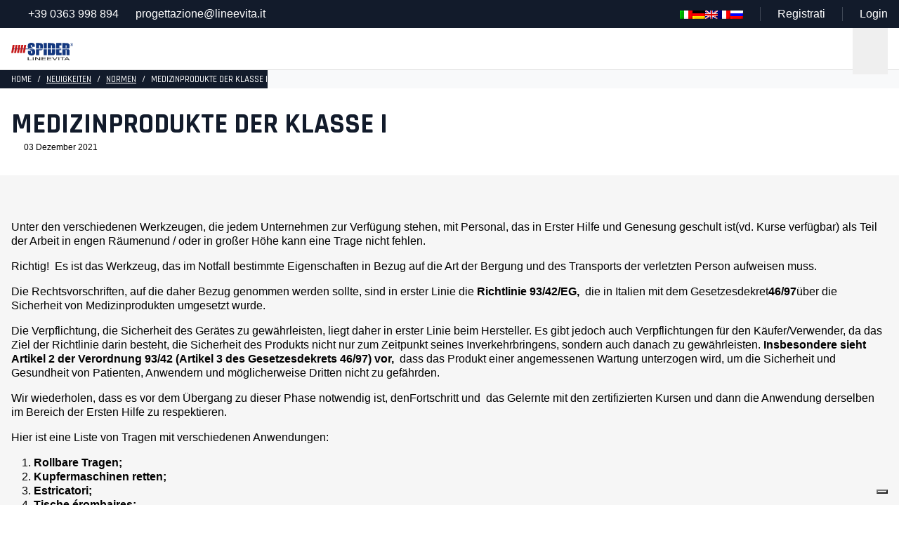

--- FILE ---
content_type: text/html; charset=UTF-8
request_url: https://www.lineevita.it/de/medizinprodukte-der-klasse-i/
body_size: 27889
content:
<!DOCTYPE HTML>

<html lang="de" data-analytics="UA-115783747-9" data-device="desktop">

<head>
		<!-- META _____________________________________________________________________________ -->
<meta charset="UTF-8">
<script type="text/javascript">
/* <![CDATA[ */
var gform;gform||(document.addEventListener("gform_main_scripts_loaded",function(){gform.scriptsLoaded=!0}),document.addEventListener("gform/theme/scripts_loaded",function(){gform.themeScriptsLoaded=!0}),window.addEventListener("DOMContentLoaded",function(){gform.domLoaded=!0}),gform={domLoaded:!1,scriptsLoaded:!1,themeScriptsLoaded:!1,isFormEditor:()=>"function"==typeof InitializeEditor,callIfLoaded:function(o){return!(!gform.domLoaded||!gform.scriptsLoaded||!gform.themeScriptsLoaded&&!gform.isFormEditor()||(gform.isFormEditor()&&console.warn("The use of gform.initializeOnLoaded() is deprecated in the form editor context and will be removed in Gravity Forms 3.1."),o(),0))},initializeOnLoaded:function(o){gform.callIfLoaded(o)||(document.addEventListener("gform_main_scripts_loaded",()=>{gform.scriptsLoaded=!0,gform.callIfLoaded(o)}),document.addEventListener("gform/theme/scripts_loaded",()=>{gform.themeScriptsLoaded=!0,gform.callIfLoaded(o)}),window.addEventListener("DOMContentLoaded",()=>{gform.domLoaded=!0,gform.callIfLoaded(o)}))},hooks:{action:{},filter:{}},addAction:function(o,r,e,t){gform.addHook("action",o,r,e,t)},addFilter:function(o,r,e,t){gform.addHook("filter",o,r,e,t)},doAction:function(o){gform.doHook("action",o,arguments)},applyFilters:function(o){return gform.doHook("filter",o,arguments)},removeAction:function(o,r){gform.removeHook("action",o,r)},removeFilter:function(o,r,e){gform.removeHook("filter",o,r,e)},addHook:function(o,r,e,t,n){null==gform.hooks[o][r]&&(gform.hooks[o][r]=[]);var d=gform.hooks[o][r];null==n&&(n=r+"_"+d.length),gform.hooks[o][r].push({tag:n,callable:e,priority:t=null==t?10:t})},doHook:function(r,o,e){var t;if(e=Array.prototype.slice.call(e,1),null!=gform.hooks[r][o]&&((o=gform.hooks[r][o]).sort(function(o,r){return o.priority-r.priority}),o.forEach(function(o){"function"!=typeof(t=o.callable)&&(t=window[t]),"action"==r?t.apply(null,e):e[0]=t.apply(null,e)})),"filter"==r)return e[0]},removeHook:function(o,r,t,n){var e;null!=gform.hooks[o][r]&&(e=(e=gform.hooks[o][r]).filter(function(o,r,e){return!!(null!=n&&n!=o.tag||null!=t&&t!=o.priority)}),gform.hooks[o][r]=e)}});
/* ]]> */
</script>

<meta http-equiv="X-UA-Compatible" content="IE=edge">
<meta name="viewport" content="width=device-width, initial-scale=1.0">
<meta name="theme-color" content="#c51a1b">
<meta name="msapplication-navbutton-color" content="#c51a1b">
<meta name="apple-mobile-web-app-status-bar-style" content="#c51a1b">
<meta name="mobile-web-app-capable" content="yes">
<meta name="application-name" content="Spider Linee Vita"/>
<meta name="msapplication-TileColor" content="#c51a1b" />
<meta name="format-detection" content="telephone=no">
<!-- STYLES ___________________________________________________________________________ -->
<link rel="stylesheet" href="https://www.lineevita.it/wp-content/themes/temabase/public/css/vendor.css" type="text/css" media="screen">
<link rel="stylesheet" href="https://www.lineevita.it/wp-content/themes/temabase/public/css/style.css?v=260120" type="text/css" media="screen">
<!-- FAVICON & ICONS __________________________________________________________________ -->
<link rel="apple-touch-icon-precomposed" sizes="57x57" href="https://www.lineevita.it/wp-content/themes/temabase/public/images/favicon/apple-touch-icon-57x57.png" />
<link rel="apple-touch-icon-precomposed" sizes="114x114" href="https://www.lineevita.it/wp-content/themes/temabase/public/images/favicon/apple-touch-icon-114x114.png" />
<link rel="apple-touch-icon-precomposed" sizes="72x72" href="https://www.lineevita.it/wp-content/themes/temabase/public/images/favicon/apple-touch-icon-72x72.png" />
<link rel="apple-touch-icon-precomposed" sizes="144x144" href="https://www.lineevita.it/wp-content/themes/temabase/public/images/favicon/apple-touch-icon-144x144.png" />
<link rel="apple-touch-icon-precomposed" sizes="60x60" href="https://www.lineevita.it/wp-content/themes/temabase/public/images/favicon/apple-touch-icon-60x60.png" />
<link rel="apple-touch-icon-precomposed" sizes="120x120" href="https://www.lineevita.it/wp-content/themes/temabase/public/images/favicon/apple-touch-icon-120x120.png" />
<link rel="apple-touch-icon-precomposed" sizes="76x76" href="https://www.lineevita.it/wp-content/themes/temabase/public/images/favicon/apple-touch-icon-76x76.png" />
<link rel="apple-touch-icon-precomposed" sizes="152x152" href="https://www.lineevita.it/wp-content/themes/temabase/public/images/favicon/apple-touch-icon-152x152.png" />
<link rel="icon" type="image/png" href="https://www.lineevita.it/wp-content/themes/temabase/public/images/favicon/favicon-196x196.png" sizes="196x196" />
<link rel="icon" type="image/png" href="https://www.lineevita.it/wp-content/themes/temabase/public/images/favicon/favicon-96x96.png" sizes="96x96" />
<link rel="icon" type="image/png" href="https://www.lineevita.it/wp-content/themes/temabase/public/images/favicon/favicon-32x32.png" sizes="32x32" />
<link rel="icon" type="image/png" href="https://www.lineevita.it/wp-content/themes/temabase/public/images/favicon/favicon-16x16.png" sizes="16x16" />
<link rel="icon" type="image/png" href="https://www.lineevita.it/wp-content/themes/temabase/public/images/favicon/favicon-128.png" sizes="128x128" />
<meta name="msapplication-TileImage" content="https://www.lineevita.it/wp-content/themes/temabase/public/images/favicon/mstile-144x144.png" />
<meta name="msapplication-square70x70logo" content="https://www.lineevita.it/wp-content/themes/temabase/public/images/favicon/mstile-70x70.png" />
<meta name="msapplication-square150x150logo" content="https://www.lineevita.it/wp-content/themes/temabase/public/images/favicon/mstile-150x150.png" />
<meta name="msapplication-wide310x150logo" content="https://www.lineevita.it/wp-content/themes/temabase/public/images/favicon/mstile-310x150.png" />
<meta name="msapplication-square310x310logo" content="https://www.lineevita.it/wp-content/themes/temabase/public/images/favicon/mstile-310x310.png" />
<link rel="preconnect" href="https://fonts.googleapis.com">
<link rel="preconnect" href="https://fonts.gstatic.com" crossorigin>
<link href="https://fonts.googleapis.com/css2?family=Mulish:ital,wght@0,200..1000;1,200..1000&family=Rajdhani:wght@300;400;500;600;700&display=swap" rel="stylesheet"><script type="text/javascript" src="https://embeds.iubenda.com/widgets/8ff9e724-6db6-11ee-8bfc-5ad8d8c564c0.js"></script><!-- Google Tag Manager -->
<script>(function(w,d,s,l,i){w[l]=w[l]||[];w[l].push({'gtm.start':
new Date().getTime(),event:'gtm.js'});var f=d.getElementsByTagName(s)[0],
j=d.createElement(s),dl=l!='dataLayer'?'&l='+l:'';j.async=true;j.src=
'https://www.googletagmanager.com/gtm.js?id='+i+dl;f.parentNode.insertBefore(j,f);
})(window,document,'script','dataLayer','GTM-K3TJPHD');</script>
<!-- End Google Tag Manager -->
<meta name='robots' content='index, follow, max-image-preview:large, max-snippet:-1, max-video-preview:-1' />

	<!-- This site is optimized with the Yoast SEO plugin v26.8 - https://yoast.com/product/yoast-seo-wordpress/ -->
	<meta name="description" content="Medizinprodukte der Klasse I: Tragen und Erste-Hilfe-Hilfsmittel für Arbeiten in der Höhe und in engen Räumen gemäß Richtlinie 93/42/EWG." />
	<link rel="canonical" href="https://www.lineevita.it/de/medizinprodukte-der-klasse-i/" />
	<script type="application/ld+json" class="yoast-schema-graph">{"@context":"https://schema.org","@graph":[{"@type":"Article","@id":"https://www.lineevita.it/it/dispositivi-medici-di-classe-i/#article","isPartOf":{"@id":"https://www.lineevita.it/it/dispositivi-medici-di-classe-i/"},"author":{"name":"gestione-sito","@id":"https://www.lineevita.it/it/#/schema/person/9978637b6afce0be290cd575ef9c7230"},"headline":"Medizinprodukte der Klasse I","datePublished":"2021-12-03T05:00:53+00:00","dateModified":"2026-01-19T14:51:59+00:00","mainEntityOfPage":{"@id":"https://www.lineevita.it/it/dispositivi-medici-di-classe-i/"},"wordCount":2818,"image":{"@id":"https://www.lineevita.it/it/dispositivi-medici-di-classe-i/#primaryimage"},"thumbnailUrl":"https://www.lineevita.it/wp-content/uploads/2021/12/Progetto-senza-titolo-2021-12-02T155707.265-1.png","articleSection":["Normen"],"inLanguage":"de"},{"@type":"WebPage","@id":"https://www.lineevita.it/it/dispositivi-medici-di-classe-i/","url":"https://www.lineevita.it/it/dispositivi-medici-di-classe-i/","name":"[:it]Dispositivi medici di classe I[:de]Medizinprodukte der Klasse I[:en]Class I medical devices[:fr]Dispositifs médicaux de classe I[:ru]Медицинские изделия класса I[:] | Spider Linee Vita","isPartOf":{"@id":"https://www.lineevita.it/it/#website"},"primaryImageOfPage":{"@id":"https://www.lineevita.it/it/dispositivi-medici-di-classe-i/#primaryimage"},"image":{"@id":"https://www.lineevita.it/it/dispositivi-medici-di-classe-i/#primaryimage"},"thumbnailUrl":"https://www.lineevita.it/wp-content/uploads/2021/12/Progetto-senza-titolo-2021-12-02T155707.265-1.png","datePublished":"2021-12-03T05:00:53+00:00","dateModified":"2026-01-19T14:51:59+00:00","author":{"@id":"https://www.lineevita.it/it/#/schema/person/9978637b6afce0be290cd575ef9c7230"},"description":"[:it]Dispositivi medici di classe I: barelle e presidi di primo soccorso per lavori in quota e spazi confinati, conformi alla direttiva 93/42/CEE.[:en]Class I medical devices: stretchers and first aid equipment for work at height and confined spaces, compliant with Directive 93/42/EEC.[:de]Medizinprodukte der Klasse I: Tragen und Erste-Hilfe-Hilfsmittel für Arbeiten in der Höhe und in engen Räumen gemäß Richtlinie 93/42/EWG.[:fr]Dispositifs médicaux de classe I : civières et équipements de premiers secours pour travaux en hauteur et espaces confinés, conformes à la directive 93/42/CEE.[:ru]Медицинские изделия класса I: носилки и средства первой помощи для работ на высоте и в замкнутых пространствах, в соответствии с директивой 93/42/ЕС.","breadcrumb":{"@id":"https://www.lineevita.it/it/dispositivi-medici-di-classe-i/#breadcrumb"},"inLanguage":"de","potentialAction":[{"@type":"ReadAction","target":["https://www.lineevita.it/it/dispositivi-medici-di-classe-i/"]}]},{"@type":"ImageObject","inLanguage":"de","@id":"https://www.lineevita.it/it/dispositivi-medici-di-classe-i/#primaryimage","url":"https://www.lineevita.it/wp-content/uploads/2021/12/Progetto-senza-titolo-2021-12-02T155707.265-1.png","contentUrl":"https://www.lineevita.it/wp-content/uploads/2021/12/Progetto-senza-titolo-2021-12-02T155707.265-1.png","width":232,"height":174,"caption":"barella lineevita"},{"@type":"BreadcrumbList","@id":"https://www.lineevita.it/it/dispositivi-medici-di-classe-i/#breadcrumb","itemListElement":[{"@type":"ListItem","position":1,"name":"Home","item":"https://www.lineevita.it/it/"},{"@type":"ListItem","position":2,"name":"Tutte le News","item":"https://www.lineevita.it/it/tutte-le-news/"},{"@type":"ListItem","position":3,"name":"Dispositivi medici di classe I"}]},{"@type":"WebSite","@id":"https://www.lineevita.it/it/#website","url":"https://www.lineevita.it/it/","name":"Spider Linee Vita","description":"","potentialAction":[{"@type":"SearchAction","target":{"@type":"EntryPoint","urlTemplate":"https://www.lineevita.it/it/?s={search_term_string}"},"query-input":{"@type":"PropertyValueSpecification","valueRequired":true,"valueName":"search_term_string"}}],"inLanguage":"de"},{"@type":"Person","@id":"https://www.lineevita.it/it/#/schema/person/9978637b6afce0be290cd575ef9c7230","name":"gestione-sito","image":{"@type":"ImageObject","inLanguage":"de","@id":"https://www.lineevita.it/it/#/schema/person/image/","url":"https://secure.gravatar.com/avatar/d4f87b2929c1f7a705f6ea3679aee9e14de117142b18bdac2dc9a9782152554f?s=96&d=mm&r=g","contentUrl":"https://secure.gravatar.com/avatar/d4f87b2929c1f7a705f6ea3679aee9e14de117142b18bdac2dc9a9782152554f?s=96&d=mm&r=g","caption":"gestione-sito"}}]}</script>
	<!-- / Yoast SEO plugin. -->


<style id='wp-img-auto-sizes-contain-inline-css' type='text/css'>
img:is([sizes=auto i],[sizes^="auto," i]){contain-intrinsic-size:3000px 1500px}
/*# sourceURL=wp-img-auto-sizes-contain-inline-css */
</style>
<style id='classic-theme-styles-inline-css' type='text/css'>
/*! This file is auto-generated */
.wp-block-button__link{color:#fff;background-color:#32373c;border-radius:9999px;box-shadow:none;text-decoration:none;padding:calc(.667em + 2px) calc(1.333em + 2px);font-size:1.125em}.wp-block-file__button{background:#32373c;color:#fff;text-decoration:none}
/*# sourceURL=/wp-includes/css/classic-themes.min.css */
</style>
<style id='openai-assistant-chat-inline-css' type='text/css'>

        .openai-assistant-chat {
            border: 1px solid #ddd;
            border-radius: 8px;
            padding: 12px;
            max-width: 500px;
            font-family: system-ui, -apple-system, BlinkMacSystemFont, 'Segoe UI', sans-serif;
        }
        .openai-assistant-messages {
            max-height: 350px;
            overflow-y: auto;
            margin-bottom: 8px;
            padding: 8px;
            background: #fafafa;
            border-radius: 6px;
            font-size: 14px;
        }
        .openai-assistant-message {
            margin-bottom: 8px;
        }
        .openai-assistant-message.user strong {
            color: #2563eb;
        }
        .openai-assistant-message.assistant strong {
            color: #16a34a;
        }
        .openai-assistant-input-row {
            display: flex;
            gap: 6px;
            margin-top: 6px;
        }
        .openai-assistant-input-row textarea {
            flex: 1;
            resize: vertical;
        }
        
/*# sourceURL=openai-assistant-chat-inline-css */
</style>
<link rel='stylesheet' id='wp-pagenavi-css' href='https://www.lineevita.it/wp-content/plugins/wp-pagenavi/pagenavi-css.css?ver=2.70' type='text/css' media='all' />
<link rel='stylesheet' id='addtoany-css' href='https://www.lineevita.it/wp-content/plugins/add-to-any/addtoany.min.css?ver=1.16' type='text/css' media='all' />
<script type="text/javascript" id="addtoany-core-js-before">
/* <![CDATA[ */
window.a2a_config=window.a2a_config||{};a2a_config.callbacks=[];a2a_config.overlays=[];a2a_config.templates={};a2a_localize = {
	Share: "Teilen",
	Save: "Speichern",
	Subscribe: "Abonnieren",
	Email: "E-Mail",
	Bookmark: "Lesezeichen",
	ShowAll: "Alle anzeigen",
	ShowLess: "Weniger anzeigen",
	FindServices: "Dienst(e) suchen",
	FindAnyServiceToAddTo: "Um weitere Dienste ergänzen",
	PoweredBy: "Präsentiert von",
	ShareViaEmail: "Teilen via E-Mail",
	SubscribeViaEmail: "Via E-Mail abonnieren",
	BookmarkInYourBrowser: "Lesezeichen in deinem Browser",
	BookmarkInstructions: "Drücke Ctrl+D oder \u2318+D um diese Seite bei den Lesenzeichen zu speichern.",
	AddToYourFavorites: "Zu deinen Favoriten hinzufügen",
	SendFromWebOrProgram: "Senden von jeder E-Mail Adresse oder E-Mail-Programm",
	EmailProgram: "E-Mail-Programm",
	More: "Mehr&#8230;",
	ThanksForSharing: "Thanks for sharing!",
	ThanksForFollowing: "Thanks for following!"
};


//# sourceURL=addtoany-core-js-before
/* ]]> */
</script>
<script type="text/javascript" defer src="https://static.addtoany.com/menu/page.js" id="addtoany-core-js"></script>
<script type="text/javascript" src="https://www.lineevita.it/wp-includes/js/jquery/jquery.min.js?ver=3.7.1" id="jquery-core-js"></script>
<script type="text/javascript" src="https://www.lineevita.it/wp-includes/js/jquery/jquery-migrate.min.js?ver=3.4.1" id="jquery-migrate-js"></script>
<script type="text/javascript" defer src="https://www.lineevita.it/wp-content/plugins/add-to-any/addtoany.min.js?ver=1.1" id="addtoany-jquery-js"></script>
<meta name="generator" content="qTranslate-XT 3.16.1" />
<link hreflang="it" href="https://www.lineevita.it/it/dispositivi-medici-di-classe-i/" rel="alternate" />
<link hreflang="de" href="https://www.lineevita.it/de/medizinprodukte-der-klasse-i/" rel="alternate" />
<link hreflang="en" href="https://www.lineevita.it/en/class-i-medical-devices/" rel="alternate" />
<link hreflang="fr" href="https://www.lineevita.it/fr/dispositifs-medicaux-de-classe-i/" rel="alternate" />
<link hreflang="ru" href="https://www.lineevita.it/ru/%d0%bc%d0%b5%d0%b4%d0%b8%d1%86%d0%b8%d0%bd%d1%81%d0%ba%d0%b8%d0%b5-%d0%b8%d0%b7%d0%b4%d0%b5%d0%bb%d0%b8%d1%8f-%d0%ba%d0%bb%d0%b0%d1%81%d1%81%d0%b0-i/" rel="alternate" />
<link hreflang="x-default" href="https://www.lineevita.it/it/dispositivi-medici-di-classe-i/" rel="alternate" />
		<title>Medizinprodukte der Klasse I | Spider Linee Vita</title>

	<style id='global-styles-inline-css' type='text/css'>
:root{--wp--preset--aspect-ratio--square: 1;--wp--preset--aspect-ratio--4-3: 4/3;--wp--preset--aspect-ratio--3-4: 3/4;--wp--preset--aspect-ratio--3-2: 3/2;--wp--preset--aspect-ratio--2-3: 2/3;--wp--preset--aspect-ratio--16-9: 16/9;--wp--preset--aspect-ratio--9-16: 9/16;--wp--preset--color--black: #000000;--wp--preset--color--cyan-bluish-gray: #abb8c3;--wp--preset--color--white: #ffffff;--wp--preset--color--pale-pink: #f78da7;--wp--preset--color--vivid-red: #cf2e2e;--wp--preset--color--luminous-vivid-orange: #ff6900;--wp--preset--color--luminous-vivid-amber: #fcb900;--wp--preset--color--light-green-cyan: #7bdcb5;--wp--preset--color--vivid-green-cyan: #00d084;--wp--preset--color--pale-cyan-blue: #8ed1fc;--wp--preset--color--vivid-cyan-blue: #0693e3;--wp--preset--color--vivid-purple: #9b51e0;--wp--preset--gradient--vivid-cyan-blue-to-vivid-purple: linear-gradient(135deg,rgb(6,147,227) 0%,rgb(155,81,224) 100%);--wp--preset--gradient--light-green-cyan-to-vivid-green-cyan: linear-gradient(135deg,rgb(122,220,180) 0%,rgb(0,208,130) 100%);--wp--preset--gradient--luminous-vivid-amber-to-luminous-vivid-orange: linear-gradient(135deg,rgb(252,185,0) 0%,rgb(255,105,0) 100%);--wp--preset--gradient--luminous-vivid-orange-to-vivid-red: linear-gradient(135deg,rgb(255,105,0) 0%,rgb(207,46,46) 100%);--wp--preset--gradient--very-light-gray-to-cyan-bluish-gray: linear-gradient(135deg,rgb(238,238,238) 0%,rgb(169,184,195) 100%);--wp--preset--gradient--cool-to-warm-spectrum: linear-gradient(135deg,rgb(74,234,220) 0%,rgb(151,120,209) 20%,rgb(207,42,186) 40%,rgb(238,44,130) 60%,rgb(251,105,98) 80%,rgb(254,248,76) 100%);--wp--preset--gradient--blush-light-purple: linear-gradient(135deg,rgb(255,206,236) 0%,rgb(152,150,240) 100%);--wp--preset--gradient--blush-bordeaux: linear-gradient(135deg,rgb(254,205,165) 0%,rgb(254,45,45) 50%,rgb(107,0,62) 100%);--wp--preset--gradient--luminous-dusk: linear-gradient(135deg,rgb(255,203,112) 0%,rgb(199,81,192) 50%,rgb(65,88,208) 100%);--wp--preset--gradient--pale-ocean: linear-gradient(135deg,rgb(255,245,203) 0%,rgb(182,227,212) 50%,rgb(51,167,181) 100%);--wp--preset--gradient--electric-grass: linear-gradient(135deg,rgb(202,248,128) 0%,rgb(113,206,126) 100%);--wp--preset--gradient--midnight: linear-gradient(135deg,rgb(2,3,129) 0%,rgb(40,116,252) 100%);--wp--preset--font-size--small: 13px;--wp--preset--font-size--medium: 20px;--wp--preset--font-size--large: 36px;--wp--preset--font-size--x-large: 42px;--wp--preset--spacing--20: 0.44rem;--wp--preset--spacing--30: 0.67rem;--wp--preset--spacing--40: 1rem;--wp--preset--spacing--50: 1.5rem;--wp--preset--spacing--60: 2.25rem;--wp--preset--spacing--70: 3.38rem;--wp--preset--spacing--80: 5.06rem;--wp--preset--shadow--natural: 6px 6px 9px rgba(0, 0, 0, 0.2);--wp--preset--shadow--deep: 12px 12px 50px rgba(0, 0, 0, 0.4);--wp--preset--shadow--sharp: 6px 6px 0px rgba(0, 0, 0, 0.2);--wp--preset--shadow--outlined: 6px 6px 0px -3px rgb(255, 255, 255), 6px 6px rgb(0, 0, 0);--wp--preset--shadow--crisp: 6px 6px 0px rgb(0, 0, 0);}:where(.is-layout-flex){gap: 0.5em;}:where(.is-layout-grid){gap: 0.5em;}body .is-layout-flex{display: flex;}.is-layout-flex{flex-wrap: wrap;align-items: center;}.is-layout-flex > :is(*, div){margin: 0;}body .is-layout-grid{display: grid;}.is-layout-grid > :is(*, div){margin: 0;}:where(.wp-block-columns.is-layout-flex){gap: 2em;}:where(.wp-block-columns.is-layout-grid){gap: 2em;}:where(.wp-block-post-template.is-layout-flex){gap: 1.25em;}:where(.wp-block-post-template.is-layout-grid){gap: 1.25em;}.has-black-color{color: var(--wp--preset--color--black) !important;}.has-cyan-bluish-gray-color{color: var(--wp--preset--color--cyan-bluish-gray) !important;}.has-white-color{color: var(--wp--preset--color--white) !important;}.has-pale-pink-color{color: var(--wp--preset--color--pale-pink) !important;}.has-vivid-red-color{color: var(--wp--preset--color--vivid-red) !important;}.has-luminous-vivid-orange-color{color: var(--wp--preset--color--luminous-vivid-orange) !important;}.has-luminous-vivid-amber-color{color: var(--wp--preset--color--luminous-vivid-amber) !important;}.has-light-green-cyan-color{color: var(--wp--preset--color--light-green-cyan) !important;}.has-vivid-green-cyan-color{color: var(--wp--preset--color--vivid-green-cyan) !important;}.has-pale-cyan-blue-color{color: var(--wp--preset--color--pale-cyan-blue) !important;}.has-vivid-cyan-blue-color{color: var(--wp--preset--color--vivid-cyan-blue) !important;}.has-vivid-purple-color{color: var(--wp--preset--color--vivid-purple) !important;}.has-black-background-color{background-color: var(--wp--preset--color--black) !important;}.has-cyan-bluish-gray-background-color{background-color: var(--wp--preset--color--cyan-bluish-gray) !important;}.has-white-background-color{background-color: var(--wp--preset--color--white) !important;}.has-pale-pink-background-color{background-color: var(--wp--preset--color--pale-pink) !important;}.has-vivid-red-background-color{background-color: var(--wp--preset--color--vivid-red) !important;}.has-luminous-vivid-orange-background-color{background-color: var(--wp--preset--color--luminous-vivid-orange) !important;}.has-luminous-vivid-amber-background-color{background-color: var(--wp--preset--color--luminous-vivid-amber) !important;}.has-light-green-cyan-background-color{background-color: var(--wp--preset--color--light-green-cyan) !important;}.has-vivid-green-cyan-background-color{background-color: var(--wp--preset--color--vivid-green-cyan) !important;}.has-pale-cyan-blue-background-color{background-color: var(--wp--preset--color--pale-cyan-blue) !important;}.has-vivid-cyan-blue-background-color{background-color: var(--wp--preset--color--vivid-cyan-blue) !important;}.has-vivid-purple-background-color{background-color: var(--wp--preset--color--vivid-purple) !important;}.has-black-border-color{border-color: var(--wp--preset--color--black) !important;}.has-cyan-bluish-gray-border-color{border-color: var(--wp--preset--color--cyan-bluish-gray) !important;}.has-white-border-color{border-color: var(--wp--preset--color--white) !important;}.has-pale-pink-border-color{border-color: var(--wp--preset--color--pale-pink) !important;}.has-vivid-red-border-color{border-color: var(--wp--preset--color--vivid-red) !important;}.has-luminous-vivid-orange-border-color{border-color: var(--wp--preset--color--luminous-vivid-orange) !important;}.has-luminous-vivid-amber-border-color{border-color: var(--wp--preset--color--luminous-vivid-amber) !important;}.has-light-green-cyan-border-color{border-color: var(--wp--preset--color--light-green-cyan) !important;}.has-vivid-green-cyan-border-color{border-color: var(--wp--preset--color--vivid-green-cyan) !important;}.has-pale-cyan-blue-border-color{border-color: var(--wp--preset--color--pale-cyan-blue) !important;}.has-vivid-cyan-blue-border-color{border-color: var(--wp--preset--color--vivid-cyan-blue) !important;}.has-vivid-purple-border-color{border-color: var(--wp--preset--color--vivid-purple) !important;}.has-vivid-cyan-blue-to-vivid-purple-gradient-background{background: var(--wp--preset--gradient--vivid-cyan-blue-to-vivid-purple) !important;}.has-light-green-cyan-to-vivid-green-cyan-gradient-background{background: var(--wp--preset--gradient--light-green-cyan-to-vivid-green-cyan) !important;}.has-luminous-vivid-amber-to-luminous-vivid-orange-gradient-background{background: var(--wp--preset--gradient--luminous-vivid-amber-to-luminous-vivid-orange) !important;}.has-luminous-vivid-orange-to-vivid-red-gradient-background{background: var(--wp--preset--gradient--luminous-vivid-orange-to-vivid-red) !important;}.has-very-light-gray-to-cyan-bluish-gray-gradient-background{background: var(--wp--preset--gradient--very-light-gray-to-cyan-bluish-gray) !important;}.has-cool-to-warm-spectrum-gradient-background{background: var(--wp--preset--gradient--cool-to-warm-spectrum) !important;}.has-blush-light-purple-gradient-background{background: var(--wp--preset--gradient--blush-light-purple) !important;}.has-blush-bordeaux-gradient-background{background: var(--wp--preset--gradient--blush-bordeaux) !important;}.has-luminous-dusk-gradient-background{background: var(--wp--preset--gradient--luminous-dusk) !important;}.has-pale-ocean-gradient-background{background: var(--wp--preset--gradient--pale-ocean) !important;}.has-electric-grass-gradient-background{background: var(--wp--preset--gradient--electric-grass) !important;}.has-midnight-gradient-background{background: var(--wp--preset--gradient--midnight) !important;}.has-small-font-size{font-size: var(--wp--preset--font-size--small) !important;}.has-medium-font-size{font-size: var(--wp--preset--font-size--medium) !important;}.has-large-font-size{font-size: var(--wp--preset--font-size--large) !important;}.has-x-large-font-size{font-size: var(--wp--preset--font-size--x-large) !important;}
/*# sourceURL=global-styles-inline-css */
</style>
<link rel='stylesheet' id='gravity_forms_theme_reset-css' href='https://www.lineevita.it/wp-content/plugins/gravityforms/assets/css/dist/gravity-forms-theme-reset.min.css?ver=2.9.26' type='text/css' media='all' />
<link rel='stylesheet' id='gravity_forms_theme_foundation-css' href='https://www.lineevita.it/wp-content/plugins/gravityforms/assets/css/dist/gravity-forms-theme-foundation.min.css?ver=2.9.26' type='text/css' media='all' />
<link rel='stylesheet' id='gravity_forms_theme_framework-css' href='https://www.lineevita.it/wp-content/plugins/gravityforms/assets/css/dist/gravity-forms-theme-framework.min.css?ver=2.9.26' type='text/css' media='all' />
<link rel='stylesheet' id='gravity_forms_orbital_theme-css' href='https://www.lineevita.it/wp-content/plugins/gravityforms/assets/css/dist/gravity-forms-orbital-theme.min.css?ver=2.9.26' type='text/css' media='all' />
</head>

	<body class="wp-singular post-template-default single single-post postid-2799 single-format-standard wp-theme-temabase de">

		<!-- Google Tag Manager (noscript) -->
<noscript><iframe src="https://www.googletagmanager.com/ns.html?id=GTM-K3TJPHD" height="0" width="0" style="display:none;visibility:hidden"></iframe></noscript>
<!-- End Google Tag Manager (noscript) -->
<div class="topbar d-none d-lg-flex" style="--texture-img:https://www.lineevita.it/wp-content/uploads/2024/12/texture.svg">
    <div class="theme-container">
        <ul class="topbar-menu">
            <li><i class="fa fa-phone fa-fw text-secondary me-1"></i><a href="tel:+39 0363 998 894">+39 0363 998 894</a></li>
            <li><i class="fa fa-envelope fa-fw text-secondary me-1"></i><a href="mailto:progettazione@lineevita.it">progettazione@lineevita.it</a></li>
        </ul>
        <ul class="topbar-menu topbar-menu-bordered">
            <li>
<ul class="language-chooser language-chooser-image qtranxs_language_chooser" id="qtranslate-chooser">
<li class="lang-it"><a href="https://www.lineevita.it/it/dispositivi-medici-di-classe-i/" title="Italiano (it)" class="qtranxs_image qtranxs_image_it"><img class="qtranxs-flag" src="https://www.lineevita.it/wp-content/plugins/qtranslate-xt-master/flags/it.png" alt="Italiano (it)" /><span style="display:none">Italiano</span></a></li>
<li class="lang-de active"><a href="https://www.lineevita.it/de/medizinprodukte-der-klasse-i/" title="Deutsch (de)" class="qtranxs_image qtranxs_image_de"><img class="qtranxs-flag" src="https://www.lineevita.it/wp-content/plugins/qtranslate-xt-master/flags/de.png" alt="Deutsch (de)" /><span style="display:none">Deutsch</span></a></li>
<li class="lang-en"><a href="https://www.lineevita.it/en/class-i-medical-devices/" title="English (en)" class="qtranxs_image qtranxs_image_en"><img class="qtranxs-flag" src="https://www.lineevita.it/wp-content/plugins/qtranslate-xt-master/flags/gb.png" alt="English (en)" /><span style="display:none">English</span></a></li>
<li class="lang-fr"><a href="https://www.lineevita.it/fr/dispositifs-medicaux-de-classe-i/" title="Français (fr)" class="qtranxs_image qtranxs_image_fr"><img class="qtranxs-flag" src="https://www.lineevita.it/wp-content/plugins/qtranslate-xt-master/flags/fr.png" alt="Français (fr)" /><span style="display:none">Français</span></a></li>
<li class="lang-ru"><a href="https://www.lineevita.it/ru/%d0%bc%d0%b5%d0%b4%d0%b8%d1%86%d0%b8%d0%bd%d1%81%d0%ba%d0%b8%d0%b5-%d0%b8%d0%b7%d0%b4%d0%b5%d0%bb%d0%b8%d1%8f-%d0%ba%d0%bb%d0%b0%d1%81%d1%81%d0%b0-i/" title="Русский (ru)" class="qtranxs_image qtranxs_image_ru"><img class="qtranxs-flag" src="https://www.lineevita.it/wp-content/plugins/qtranslate-xt-master/flags/ru.png" alt="Русский (ru)" /><span style="display:none">Русский</span></a></li>
</ul><div class="qtranxs_widget_end"></div>
</li>
            <!-- <li><div class="ai-cta text-white">Chat Support</div></li> -->
            <!-- <li><a href="https://www.lineevita.it/de/faq/">FAQ</a></li> -->
                            <li><a href="https://www.lineevita.it/de/registrazione/">Registrati</a></li>
                <li><a href="https://www.lineevita.it/de/login/">Login</a></li>
                    </ul>
    </div>
</div><nav class="navbar navbar-expand-xl navbar-light bg-white sticky-top" role="navigation">
    <div class="theme-container px-lg-3 px-0 d-flex justify-content-between align-items-center w-100">

        <a class="navbar-brand py-0 py-lg-2 ps-3 ps-lg-0" href="/">
            <img src="https://www.lineevita.it/wp-content/uploads/2024/12/logo.svg" alt="Logo Spider Linee Vita">
        </a>

        <div class="d-xl-none">
            <a class="float-end navbar-toggle" type="button" href="#" data-bs-toggle="collapse" data-bs-target="#main-menu-wrapper" aria-controls="main-menu" aria-expanded="false" aria-label="Toggle navigation">
                <i class="navbar-icon fa-thin fa-bars d-inline-block" style="width:50px"></i>
            </a>
            <a class="d-block float-end" href="tel:"><i class="navbar-icon fa-thin fa-phone d-inline-block"></i></a>

                            <!-- <a style="background:#efefef" class="d-block float-end" href="https://www.lineevita.it/de/registrazione/"><i class="navbar-icon fa-thin fa-user-pen d-inline-block"></i></a> -->
                <a class="d-block float-end" href="https://www.lineevita.it/de/login/"><i class="navbar-icon fa-thin fa-arrow-right-to-bracket d-inline-block"></i></a>
            
                    </div>

        <div class="collapse navbar-collapse" id="main-menu-wrapper">
            <ul id="menu-main-menu" class="navbar-nav ms-auto mb-2 mb-md-0 "><li id="menu-item-5161" class="menu-item menu-item-type-post_type menu-item-object-page menu-item-has-children dropdown menu-item-has-children nav-item nav-item-5161"><a href="https://www.lineevita.it/de/unternehmen/" class="nav-link  dropdown-toggle" data-bs-toggle="dropdown" data-bs-auto-close="outside" aria-haspopup="true" aria-expanded="false">Unternehmen</a>
<ul class="dropdown-menu depth_0">
	<li id="menu-item-2347" class="menu-item menu-item-type-post_type menu-item-object-page nav-item nav-item-2347"><a href="https://www.lineevita.it/de/unternehmen/wer-sind-wir/" class="dropdown-item ">Wer sind wir</a></li>
	<li id="menu-item-5155" class="menu-item menu-item-type-post_type menu-item-object-page nav-item nav-item-5155"><a href="https://www.lineevita.it/de/unternehmen/missionvision/" class="dropdown-item ">Mission&#038;Vision</a></li>
	<li id="menu-item-5293" class="menu-item menu-item-type-post_type menu-item-object-page nav-item nav-item-5293"><a href="https://www.lineevita.it/de/unternehmen/innovation/" class="dropdown-item ">Innovation</a></li>
	<li id="menu-item-5166" class="menu-item menu-item-type-post_type_archive menu-item-object-certificazione nav-item nav-item-5166"><a href="https://www.lineevita.it/de/certificazioni/" class="dropdown-item ">Zertifizierungen</a></li>
	<li id="menu-item-5165" class="menu-item menu-item-type-post_type menu-item-object-page nav-item nav-item-5165"><a href="https://www.lineevita.it/de/unternehmen/lavora-con-noi/" class="dropdown-item ">Arbeiten Sie mit uns</a></li>
</ul>
</li>
<li id="menu-item-7123" class="menu-item menu-item-type-post_type_archive menu-item-object-prodotto menu-item-has-children dropdown menu-item-has-children nav-item nav-item-7123"><a href="https://www.lineevita.it/de/prodotti/" class="nav-link  dropdown-toggle" data-bs-toggle="dropdown" data-bs-auto-close="outside" aria-haspopup="true" aria-expanded="false">Produkte</a>
<ul class="dropdown-menu depth_0">
	<li id="menu-item-7270" class="menu-item menu-item-type-post_type_archive menu-item-object-prodotto nav-item nav-item-7270"><a href="https://www.lineevita.it/de/prodotti/" class="dropdown-item ">alle Produkte</a></li>
	<li id="menu-item-10237" class="menu-item menu-item-type-taxonomy menu-item-object-categoria menu-item-has-children dropdown menu-item-has-children nav-item nav-item-10237"><a href="https://www.lineevita.it/de/kategorien/dpi/" class="dropdown-item  dropdown-toggle" data-bs-toggle="dropdown" data-bs-auto-close="outside" aria-haspopup="true" aria-expanded="false">PPE</a>
	<ul class="dropdown-menu dropdown-submenu depth_1">
		<li id="menu-item-10258" class="menu-item menu-item-type-post_type menu-item-object-prodotto nav-item nav-item-10258"><a href="https://www.lineevita.it/de/produkte/sun200/" class="dropdown-item ">SUN200</a></li>
		<li id="menu-item-10318" class="menu-item menu-item-type-post_type menu-item-object-prodotto nav-item nav-item-10318"><a href="https://www.lineevita.it/de/produkte/win200/" class="dropdown-item ">WIN200</a></li>
		<li id="menu-item-10390" class="menu-item menu-item-type-post_type menu-item-object-prodotto nav-item nav-item-10390"><a href="https://www.lineevita.it/de/produkte/mini-kran-hung-l/" class="dropdown-item ">Mini-Kran HUNG L</a></li>
	</ul>
</li>
	<li id="menu-item-7900" class="menu-item menu-item-type-taxonomy menu-item-object-categoria menu-item-has-children dropdown menu-item-has-children nav-item nav-item-7900"><a href="https://www.lineevita.it/de/kategorien/linee-vita-su-palo/" class="dropdown-item  dropdown-toggle" data-bs-toggle="dropdown" data-bs-auto-close="outside" aria-haspopup="true" aria-expanded="false">LEBENSLINIEN</a>
	<ul class="dropdown-menu dropdown-submenu depth_1">
		<li id="menu-item-7274" class="menu-item menu-item-type-taxonomy menu-item-object-famiglia nav-item nav-item-7274"><a href="https://www.lineevita.it/de/familien/lebenslinie-brain/" class="dropdown-item ">Lebenslinie Brain</a></li>
		<li id="menu-item-7273" class="menu-item menu-item-type-taxonomy menu-item-object-famiglia nav-item nav-item-7273"><a href="https://www.lineevita.it/de/familien/lebenslinie-fox/" class="dropdown-item ">Lebenslinie Fox</a></li>
		<li id="menu-item-7587" class="menu-item menu-item-type-taxonomy menu-item-object-famiglia nav-item nav-item-7587"><a href="https://www.lineevita.it/de/familien/lebenslinie-melly/" class="dropdown-item ">Lebenslinie MELLY</a></li>
		<li id="menu-item-7591" class="menu-item menu-item-type-taxonomy menu-item-object-famiglia nav-item nav-item-7591"><a href="https://www.lineevita.it/de/familien/lebenslinie-siena/" class="dropdown-item ">Lebenslinie SIENA</a></li>
		<li id="menu-item-7592" class="menu-item menu-item-type-taxonomy menu-item-object-famiglia nav-item nav-item-7592"><a href="https://www.lineevita.it/de/familien/silex/" class="dropdown-item ">Lebenslinie SILEX</a></li>
		<li id="menu-item-7589" class="menu-item menu-item-type-taxonomy menu-item-object-famiglia nav-item nav-item-7589"><a href="https://www.lineevita.it/de/familien/lebenslinie-multy/" class="dropdown-item ">Lebenslinie MULTY</a></li>
		<li id="menu-item-7593" class="menu-item menu-item-type-taxonomy menu-item-object-famiglia nav-item nav-item-7593"><a href="https://www.lineevita.it/de/familien/lebenslinie-sx-green/" class="dropdown-item ">Lebenslinie SX-GREEN</a></li>
	</ul>
</li>
	<li id="menu-item-7902" class="menu-item menu-item-type-taxonomy menu-item-object-categoria menu-item-has-children dropdown menu-item-has-children nav-item nav-item-7902"><a href="https://www.lineevita.it/de/kategorien/linee-vita-per-lamiera/" class="dropdown-item  dropdown-toggle" data-bs-toggle="dropdown" data-bs-auto-close="outside" aria-haspopup="true" aria-expanded="false">LEBENSLINIEN FÜR METALLDÄCHER</a>
	<ul class="dropdown-menu dropdown-submenu depth_1">
		<li id="menu-item-7272" class="menu-item menu-item-type-taxonomy menu-item-object-famiglia nav-item nav-item-7272"><a href="https://www.lineevita.it/de/familien/lebenslinie-octopus/" class="dropdown-item ">Lebenslinie OCTOPUS</a></li>
		<li id="menu-item-7584" class="menu-item menu-item-type-taxonomy menu-item-object-famiglia nav-item nav-item-7584"><a href="https://www.lineevita.it/de/familien/kalzip/" class="dropdown-item ">Lebenslinie KALZIP</a></li>
		<li id="menu-item-7452" class="menu-item menu-item-type-taxonomy menu-item-object-famiglia nav-item nav-item-7452"><a href="https://www.lineevita.it/de/familien/riverus/" class="dropdown-item ">Lebenslinie RIVERUS</a></li>
	</ul>
</li>
	<li id="menu-item-7887" class="menu-item menu-item-type-taxonomy menu-item-object-categoria menu-item-has-children dropdown menu-item-has-children nav-item nav-item-7887"><a href="https://www.lineevita.it/de/kategorien/linee-vita-a-binario/" class="dropdown-item  dropdown-toggle" data-bs-toggle="dropdown" data-bs-auto-close="outside" aria-haspopup="true" aria-expanded="false">SCHIENENGEFÜHRTE LEBENSLINIEN</a>
	<ul class="dropdown-menu dropdown-submenu depth_1">
		<li id="menu-item-7585" class="menu-item menu-item-type-taxonomy menu-item-object-famiglia nav-item nav-item-7585"><a href="https://www.lineevita.it/de/familien/schiene-kele/" class="dropdown-item ">Schiene KELE</a></li>
		<li id="menu-item-7582" class="menu-item menu-item-type-taxonomy menu-item-object-famiglia nav-item nav-item-7582"><a href="https://www.lineevita.it/de/familien/schiene-alurail/" class="dropdown-item ">Schiene ALURAIL</a></li>
		<li id="menu-item-7588" class="menu-item menu-item-type-taxonomy menu-item-object-famiglia nav-item nav-item-7588"><a href="https://www.lineevita.it/de/familien/multiwork/" class="dropdown-item ">MULTIWORK</a></li>
	</ul>
</li>
	<li id="menu-item-7286" class="menu-item menu-item-type-taxonomy menu-item-object-categoria menu-item-has-children dropdown menu-item-has-children nav-item nav-item-7286"><a href="https://www.lineevita.it/de/kategorien/linee-vita-verticali/" class="dropdown-item  dropdown-toggle" data-bs-toggle="dropdown" data-bs-auto-close="outside" aria-haspopup="true" aria-expanded="false">VERTIKALE LEBENSLINIEN</a>
	<ul class="dropdown-menu dropdown-submenu depth_1">
		<li id="menu-item-8672" class="menu-item menu-item-type-taxonomy menu-item-object-famiglia nav-item nav-item-8672"><a href="https://www.lineevita.it/de/familien/lebenslinie-vertius/" class="dropdown-item ">Lebenslinie VERTIUS</a></li>
		<li id="menu-item-10583" class="menu-item menu-item-type-taxonomy menu-item-object-famiglia nav-item nav-item-10583"><a href="https://www.lineevita.it/de/familien/lebenslinie-vertical/" class="dropdown-item ">Lebenslinie VERTICAL</a></li>
	</ul>
</li>
	<li id="menu-item-7897" class="menu-item menu-item-type-taxonomy menu-item-object-categoria menu-item-has-children dropdown menu-item-has-children nav-item nav-item-7897"><a href="https://www.lineevita.it/de/kategorien/punti-di-ancoraggio/" class="dropdown-item  dropdown-toggle" data-bs-toggle="dropdown" data-bs-auto-close="outside" aria-haspopup="true" aria-expanded="false">ANKERPUNKTE</a>
	<ul class="dropdown-menu dropdown-submenu depth_1">
		<li id="menu-item-7898" class="menu-item menu-item-type-taxonomy menu-item-object-famiglia nav-item nav-item-7898"><a href="https://www.lineevita.it/de/familien/golfari/" class="dropdown-item ">GOLFARI</a></li>
		<li id="menu-item-7899" class="menu-item menu-item-type-taxonomy menu-item-object-famiglia nav-item nav-item-7899"><a href="https://www.lineevita.it/de/familien/sottotegola/" class="dropdown-item ">SOTTOTEGOLA</a></li>
	</ul>
</li>
	<li id="menu-item-7903" class="menu-item menu-item-type-taxonomy menu-item-object-categoria menu-item-has-children dropdown menu-item-has-children nav-item nav-item-7903"><a href="https://www.lineevita.it/de/kategorien/parapetti/" class="dropdown-item  dropdown-toggle" data-bs-toggle="dropdown" data-bs-auto-close="outside" aria-haspopup="true" aria-expanded="false">GELÄNDER</a>
	<ul class="dropdown-menu dropdown-submenu depth_1">
		<li id="menu-item-7590" class="menu-item menu-item-type-taxonomy menu-item-object-famiglia nav-item nav-item-7590"><a href="https://www.lineevita.it/de/familien/parapetto-alubar/" class="dropdown-item ">PARAPETTO ALUBAR</a></li>
	</ul>
</li>
	<li id="menu-item-7904" class="menu-item menu-item-type-taxonomy menu-item-object-categoria menu-item-has-children dropdown menu-item-has-children nav-item nav-item-7904"><a href="https://www.lineevita.it/de/kategorien/scale/" class="dropdown-item  dropdown-toggle" data-bs-toggle="dropdown" data-bs-auto-close="outside" aria-haspopup="true" aria-expanded="false">LEITERN</a>
	<ul class="dropdown-menu dropdown-submenu depth_1">
		<li id="menu-item-7594" class="menu-item menu-item-type-taxonomy menu-item-object-famiglia nav-item nav-item-7594"><a href="https://www.lineevita.it/de/familien/tiptrap/" class="dropdown-item ">TIPTRAP</a></li>
	</ul>
</li>
	<li id="menu-item-11720" class="menu-item menu-item-type-taxonomy menu-item-object-famiglia menu-item-has-children dropdown menu-item-has-children nav-item nav-item-11720"><a href="https://www.lineevita.it/de/familien/sigrit/" class="dropdown-item  dropdown-toggle" data-bs-toggle="dropdown" data-bs-auto-close="outside" aria-haspopup="true" aria-expanded="false">SIGRIT</a>
	<ul class="dropdown-menu dropdown-submenu depth_1">
		<li id="menu-item-12829" class="menu-item menu-item-type-post_type menu-item-object-prodotto nav-item nav-item-12829"><a href="https://www.lineevita.it/de/produkte/sigrit/" class="dropdown-item ">SIGRIT system</a></li>
	</ul>
</li>
	<li id="menu-item-10856" class="menu-item menu-item-type-custom menu-item-object-custom dropdown menu-item-has-children nav-item nav-item-10856"><a href="#" class="dropdown-item  dropdown-toggle" data-bs-toggle="dropdown" data-bs-auto-close="outside" aria-haspopup="true" aria-expanded="false">Shop Online</a>
<ul class="dropdown-menu dropdown-submenu depth_1">
<li class="nav-item shopify-category-term"><a class="dropdown-item" href="https://www.lineevita.it/de/sistemi-anticaduta/accessori/">ACCESSORI</a></li><li class="nav-item shopify-category-term"><a class="dropdown-item" href="https://www.lineevita.it/de/sistemi-anticaduta/connettori/">CONNETTORI</a></li><li class="nav-item shopify-category-term"><a class="dropdown-item" href="https://www.lineevita.it/de/sistemi-anticaduta/cordini-e-assorbitori/">CORDINI E ASSORBITORI</a></li><li class="nav-item shopify-category-term"><a class="dropdown-item" href="https://www.lineevita.it/de/sistemi-anticaduta/dispositivi-retrattili/">DISPOSITIVI RETRATTILI</a></li><li class="nav-item shopify-category-term"><a class="dropdown-item" href="https://www.lineevita.it/de/sistemi-anticaduta/imbracature/">IMBRACATURE</a></li><li class="nav-item shopify-category-term"><a class="dropdown-item" href="https://www.lineevita.it/de/sistemi-anticaduta/linee-temporanee/">LINEE TEMPORANEE</a></li><li class="nav-item shopify-category-term"><a class="dropdown-item" href="https://www.lineevita.it/de/sistemi-anticaduta/sistemi-anticaduta/">SISTEMI ANTICADUTA</a></li><li class="nav-item shopify-category-term"><a class="dropdown-item" href="https://www.lineevita.it/de/sistemi-anticaduta/utensili/">UTENSILI</a></li></ul>
</li>
</ul>
</li>
<li id="menu-item-10737" class="menu-item menu-item-type-custom menu-item-object-custom menu-item-has-children dropdown menu-item-has-children nav-item nav-item-10737"><a href="#" class="nav-link  dropdown-toggle" data-bs-toggle="dropdown" data-bs-auto-close="outside" aria-haspopup="true" aria-expanded="false">Lösungen</a>
<ul class="dropdown-menu depth_0">
	<li id="menu-item-10740" class="menu-item menu-item-type-taxonomy menu-item-object-post_tag nav-item nav-item-10740"><a href="https://www.lineevita.it/de/losungen/wohnungsbau/" class="dropdown-item ">Wohnungsbau</a></li>
	<li id="menu-item-10738" class="menu-item menu-item-type-taxonomy menu-item-object-post_tag nav-item nav-item-10738"><a href="https://www.lineevita.it/de/losungen/kinstlerisches-erbe/" class="dropdown-item ">Künstlerisches Erbe</a></li>
	<li id="menu-item-10739" class="menu-item menu-item-type-taxonomy menu-item-object-post_tag nav-item nav-item-10739"><a href="https://www.lineevita.it/de/losungen/industrie/" class="dropdown-item ">Industriesektor</a></li>
	<li id="menu-item-13288" class="menu-item menu-item-type-taxonomy menu-item-object-post_tag nav-item nav-item-13288"><a href="https://www.lineevita.it/de/losungen/logistik-und-einzelhandel-gdo/" class="dropdown-item ">Logistik und Einzelhandel (GDO)</a></li>
	<li id="menu-item-13289" class="menu-item menu-item-type-taxonomy menu-item-object-post_tag nav-item nav-item-13289"><a href="https://www.lineevita.it/de/losungen/versorgungsunternehmen-und-infrastrukturen/" class="dropdown-item ">Versorgungsunternehmen und Infrastrukturen</a></li>
	<li id="menu-item-13170" class="menu-item menu-item-type-taxonomy menu-item-object-post_tag nav-item nav-item-13170"><a href="https://www.lineevita.it/de/losungen/beengte-raume/" class="dropdown-item ">Beengte Räume</a></li>
</ul>
</li>
<li id="menu-item-898" class="menu-item menu-item-type-custom menu-item-object-custom menu-item-has-children dropdown menu-item-has-children nav-item nav-item-898"><a href="#" class="nav-link  dropdown-toggle" data-bs-toggle="dropdown" data-bs-auto-close="outside" aria-haspopup="true" aria-expanded="false">Dienstleistungen</a>
<ul class="dropdown-menu depth_0">
	<li id="menu-item-12721" class="menu-item menu-item-type-post_type menu-item-object-page nav-item nav-item-12721"><a href="https://www.lineevita.it/de/services/schlusselfertiger-service/" class="dropdown-item ">Schlüsselfertiger Service</a></li>
	<li id="menu-item-12834" class="menu-item menu-item-type-post_type menu-item-object-page nav-item nav-item-12834"><a href="https://www.lineevita.it/de/services/technische-planung/" class="dropdown-item ">Technische Planung</a></li>
	<li id="menu-item-5186" class="menu-item menu-item-type-post_type menu-item-object-page nav-item nav-item-5186"><a href="https://www.lineevita.it/de/services/installation/" class="dropdown-item ">Installation</a></li>
	<li id="menu-item-5190" class="menu-item menu-item-type-post_type menu-item-object-page nav-item nav-item-5190"><a href="https://www.lineevita.it/de/services/etc-und-berechnungsbericht/" class="dropdown-item ">ETC und Berechnungsbericht</a></li>
	<li id="menu-item-5187" class="menu-item menu-item-type-post_type menu-item-object-page nav-item nav-item-5187"><a href="https://www.lineevita.it/de/services/inspektion-und-wartung/" class="dropdown-item ">Inspektion und Wartung</a></li>
	<li id="menu-item-5189" class="menu-item menu-item-type-post_type menu-item-object-page nav-item nav-item-5189"><a href="https://www.lineevita.it/de/services/schulung/" class="dropdown-item ">Schulung</a></li>
	<li id="menu-item-5188" class="menu-item menu-item-type-post_type menu-item-object-page nav-item nav-item-5188"><a href="https://www.lineevita.it/de/services/kundenportal/" class="dropdown-item ">Kundenportal</a></li>
	<li id="menu-item-10793" class="menu-item menu-item-type-post_type menu-item-object-page nav-item nav-item-10793"><a href="https://www.lineevita.it/de/services/bist-du-sicher/" class="dropdown-item ">Bist du sicher?</a></li>
	<li id="menu-item-14318" class="menu-item menu-item-type-post_type menu-item-object-page nav-item nav-item-14318"><a href="https://www.lineevita.it/de/vertiefungen-und-vorschriften/montage-und-vermietung-von-fangnetzen/" class="dropdown-item ">Komplettlösungen für Auffangnetze</a></li>
</ul>
</li>
<li id="menu-item-13493" class="menu-item menu-item-type-post_type menu-item-object-page menu-item-has-children dropdown menu-item-has-children nav-item nav-item-13493"><a href="https://www.lineevita.it/de/vertiefungen-und-vorschriften/" class="nav-link  dropdown-toggle" data-bs-toggle="dropdown" data-bs-auto-close="outside" aria-haspopup="true" aria-expanded="false">Vertiefungen und Vorschriften</a>
<ul class="dropdown-menu depth_0">
	<li id="menu-item-13462" class="menu-item menu-item-type-post_type menu-item-object-page nav-item nav-item-13462"><a href="https://www.lineevita.it/de/vertiefungen-und-vorschriften/arten-von-anschlageinrichtungen/" class="dropdown-item ">Arten von Anschlageinrichtungen</a></li>
	<li id="menu-item-13863" class="menu-item menu-item-type-post_type menu-item-object-page nav-item nav-item-13863"><a href="https://www.lineevita.it/de/vertiefungen-und-vorschriften/gelander-kollektive-schutzsysteme/" class="dropdown-item ">GELÄNDER: kollektive Schutzsysteme</a></li>
	<li id="menu-item-13915" class="menu-item menu-item-type-post_type menu-item-object-page nav-item nav-item-13915"><a href="https://www.lineevita.it/de/vertiefungen-und-vorschriften/laufstege-und-uberstiege/" class="dropdown-item ">Laufstege und Überstiege</a></li>
	<li id="menu-item-14021" class="menu-item menu-item-type-post_type menu-item-object-page nav-item nav-item-14021"><a href="https://www.lineevita.it/de/vertiefungen-und-vorschriften/feste-steigleitern/" class="dropdown-item ">Feste Steigleitern</a></li>
	<li id="menu-item-13431" class="menu-item menu-item-type-post_type menu-item-object-page nav-item nav-item-13431"><a href="https://www.lineevita.it/de/vertiefungen-und-vorschriften/kontrollen-im-rahmen-regelmasiger-und-auserordentlicher-inspektionen/" class="dropdown-item ">Kontrollen im Rahmen regelmäßiger und außerordentlicher Inspektionen</a></li>
	<li id="menu-item-5223" class="menu-item menu-item-type-taxonomy menu-item-object-categoria-leggi nav-item nav-item-5223"><a href="https://www.lineevita.it/de/kategorien-gesetze/leggi-regionali/" class="dropdown-item ">Regionali</a></li>
</ul>
</li>
<li id="menu-item-4323" class="menu-item menu-item-type-post_type menu-item-object-page nav-item nav-item-4323"><a href="https://www.lineevita.it/de/neuigkeiten/" class="nav-link ">Neuigkeiten</a></li>
<li id="menu-item-276" class="highlighted menu-item menu-item-type-post_type menu-item-object-page nav-item nav-item-276"><a href="https://www.lineevita.it/de/wenden-sie-sich-an-einen-experten/" class="nav-link ">Kontaktieren Sie Uns</a></li>
</ul>        </div>
    </div>
</nav><div class="theme-ps text-right breadcrumbs-wrapper d-none d-lg-block bg-light">
    <small><ol class="breadcrumb white d-inline-flex bg-primary"><li class="breadcrumb-item"><a href="https://www.lineevita.it">HOME</a></li><li class="breadcrumb-item"><a style="text-decoration:underline;" href="https://www.lineevita.it/de/neuigkeiten/">Neuigkeiten</a></li><li class="breadcrumb-item"><span style="text-decoration:underline"><a href="https://www.lineevita.it/de/kategorie/norme/">Normen</a></li></span></li><li class="breadcrumb-item d-none d-lg-inline">Medizinprodukte der Klasse I</li></ol></small>
</div>    <div class="page-header" style="z-index: 100;">
        <div>
            <div class="page-title my-lg-4 my-3">
                <div class="theme-container d-lg-flex align-center justify-content-between ">
                    
                    <div>
                        <h1 class="page-header-title my-0">
    Medizinprodukte der Klasse I</h1>                        
<small class="block mt5" style="font-size:12px"><i class="fal fa-calendar-alt"></i> 03 Dezember 2021</small>                    </div>

                    <div class="mt-2 mt-lg-0 d-inline-flex" style="gap:.5rem">
                                            </div>
                        
                </div>
            </div>
        </div>
    </div>


    <div class="bg-light-grey py-lg-5">
        <div class="theme-container wp-standard-content">
            <p>Unter den verschiedenen Werkzeugen, die jedem Unternehmen zur Verfügung stehen, mit Personal, das in Erster Hilfe und Genesung geschult ist(vd. <a href="https://www.lineevita.it/it/formazione/">Kurse verfügbar</a>) als Teil der Arbeit in engen Räumenund / oder in großer Höhe kann eine Trage nicht fehlen.</p>
<p>Richtig!  Es ist das Werkzeug, das im Notfall bestimmte Eigenschaften in Bezug auf die Art der Bergung und des Transports der verletzten Person aufweisen muss.</p>
<p>Die Rechtsvorschriften, auf die daher Bezug genommen werden sollte, sind in erster Linie die <strong>Richtlinie 93/42/EG,</strong>  die in Italien mit dem Gesetzesdekret<strong>46/97</strong>über die Sicherheit von Medizinprodukten umgesetzt wurde.</p>
<p>Die Verpflichtung, die Sicherheit des Gerätes zu gewährleisten, liegt daher in erster Linie beim Hersteller. Es gibt jedoch auch Verpflichtungen für den Käufer/Verwender, da das Ziel der Richtlinie darin besteht, die Sicherheit des Produkts nicht nur zum Zeitpunkt seines Inverkehrbringens, sondern auch danach zu gewährleisten. <strong>Insbesondere sieht Artikel 2 der Verordnung 93/42 (Artikel 3 des Gesetzesdekrets 46/97) vor,</strong>  dass das Produkt einer angemessenen Wartung unterzogen wird, um die Sicherheit und Gesundheit von Patienten, Anwendern und möglicherweise Dritten nicht zu gefährden.</p>
<p>Wir wiederholen, dass es vor dem Übergang zu dieser Phase notwendig ist, denFortschritt und  das Gelernte mit den zertifizierten Kursen und dann die Anwendung derselben im Bereich der Ersten Hilfe zu respektieren.</p>
<p>Hier ist eine Liste von Tragen mit verschiedenen Anwendungen:</p>
<ol>
<li><strong>Rollbare Tragen;</strong></li>
<li><strong>Kupfermaschinen retten;</strong></li>
<li><strong>Estricatori;</strong></li>
<li><strong>Tische érombaires;</strong></li>
<li><strong>Korbtragen;</strong></li>
<li><strong>Spezielle Bergtragen;</strong></li>
<li><strong>Spezielle Schneetragen.</strong></li>
</ol>
<p>&nbsp;</p>
<table>
<tbody>
<tr>
<td width="160"><strong>Rollbare Tragegurte</strong></td>
<td width="160"><strong>Löffel-Rettungstragen</strong></td>
<td width="160"><strong>Estricatori</strong></td>
<td width="160"><strong>Tische érombaires</strong></td>
</tr>
<tr>
<td width="160">Roll-up-Medizinprodukt für die Rettung in beengten Umgebungen; Es eignet sich besonders für die Evakuierung von Verletzten aus engen Stellen und mit engen oder komplizierten Passagen.<br />
Es ist ein äußerst flexibles Gerät, das bei der Evakuierung von Verletzten unter komplexen Umgebungsbedingungen sehr nützlich ist.</td>
<td width="160">Es wird hauptsächlich für einen ersten Transport verwendet und dann der Patient auf einen Wirbelsäulentisch gebracht. Wird besonders angewendet, wenn Sie gefährliche Bewegungen der Wirbelsäule oder traumatisierte Teile vermeiden möchten</td>
<td width="160">Ein Erste-Hilfe-Gerät, das hauptsächlich für die Extraktion eines traumatisierten Patienten aus einem Fahrzeug verwendet wird.</td>
<td width="160">Es ist eine Garnison für die Immobilisierung, Sammlung und kurzen Bewegungen von Traumaopfern. Entwickelt, um die Ausrichtung des Kopfes, des Halses und des Rumpfes der verletzten Person aufrechtzuerhalten.</td>
</tr>
</tbody>
</table>
<p>&nbsp;</p>
<p>&nbsp;</p>
<table>
<tbody>
<tr>
<td width="214"><strong>Korbtragen</strong></td>
<td width="214"><strong>Spezielle Bergtragen</strong></td>
<td width="214"><strong>Spezielle Schneetragen</strong></td>
</tr>
<tr>
<td width="214">Ideal für sehr schwierige Rettungseinsätze. Ideal für die Rettung in der Mine, in großer Höhe, im Wasser. Die geräumige Korbtrage bietet Platz für Decken und Lebenserhaltungsgeräte.</td>
<td width="214">Angenehme Produkte für lebensfeindliche Umgebungen und vor allem für die alpine Rettung eingesetzt, erleichtern den Transport, weil sie den Transport auf der Schulter ermöglichen und die Verwundeten in der Hitze halten.</td>
<td width="214">Sie können auf Schnee gleiten und können von Rettungsschwimmern mit Skiern gefahren werden, um die Verletzten ins Tal zu bringen.</td>
</tr>
</tbody>
</table>
<p>&nbsp;</p>
<p>Welche soll man wählen? Wie wir bereits gesagt haben, gibt es verschiedene Situationen und daher ist die Wahl der Art des Medizinprodukts nicht einfach, wenn Sie die Umgebung, in der es verwendet wird, nicht kennen.</p>
<p>In der Tat, in der d.lgs. In den Artikeln 28 bis 30 von Änderungsantrag 81/2000 werden die Definitionen, Methoden der Risikobewertung  und Modelle der Risikoorganisation und des Risikomanagements erläutert.</p>
<p>Es ist ratsam,die Wirksamkeit und Benutzerfreundlichkeit von Medizinprodukten    durch praktische Tests zu überprüfen.</p>
<p>Wenn Sie Beratung benötigen, senden Sie uns eine E-Mail progettazione@lineevita.it</p>
            
        </div>
    </div>


<section id="page-content">
    </section>
    <div id="footer-form" class="py-lg-10 py-4" style="background: url(https://www.lineevita.it/wp-content/themes/temabase/public/images/common/contacts.jpg) center center #003482; background-size:cover">
    <div class="theme-container">
        <div class="row d-lg-flex justify-content-center">
            <div class="col-lg-10">
                <div class="text-white text-center text-uppercase">
                                                                        <h4 class="display-4 fw-bold mb-2">
                                Fordern Sie jetzt Hilfe von einem unserer Experten an.                            </h4>
                                            
                                            <div class="h3 mb-lg-5 mb-4">
                            Wir melden uns 4 Stunden — Oder rufen Sie uns an                        </div>
                    
                                            <div class="h3 mb-3 fw-bold">Mo-Fr | 8.30-12.30 | 14.00-18.00 | KOSTENLOSE NUMMER 840 000 414 <span>FREI</span></div><div class="h3 fw-bold">FESTNETZ +39 0363 938 882 - +39 0363 998 894</div>                                    </div>
            </div>
        </div>
    </div>

    <div class="theme-container mt-lg-10 mt-4">
        <div class="px-3">
            <div class="row d-lg-flex justify-content-lg-center">
                <div class="bg-white p-lg-5 p-4 col-lg-8">
                    
                <div class='gf_browser_chrome gform_wrapper gform-theme gform-theme--foundation gform-theme--framework gform-theme--orbital' data-form-theme='orbital' data-form-index='0' id='gform_wrapper_1' style='display:none'><style>#gform_wrapper_1[data-form-index="0"].gform-theme,[data-parent-form="1_0"]{--gf-color-primary: #204ce5;--gf-color-primary-rgb: 32, 76, 229;--gf-color-primary-contrast: #fff;--gf-color-primary-contrast-rgb: 255, 255, 255;--gf-color-primary-darker: #001AB3;--gf-color-primary-lighter: #527EFF;--gf-color-secondary: #fff;--gf-color-secondary-rgb: 255, 255, 255;--gf-color-secondary-contrast: #112337;--gf-color-secondary-contrast-rgb: 17, 35, 55;--gf-color-secondary-darker: #F5F5F5;--gf-color-secondary-lighter: #FFFFFF;--gf-color-out-ctrl-light: rgba(17, 35, 55, 0.1);--gf-color-out-ctrl-light-rgb: 17, 35, 55;--gf-color-out-ctrl-light-darker: rgba(104, 110, 119, 0.35);--gf-color-out-ctrl-light-lighter: #F5F5F5;--gf-color-out-ctrl-dark: #585e6a;--gf-color-out-ctrl-dark-rgb: 88, 94, 106;--gf-color-out-ctrl-dark-darker: #112337;--gf-color-out-ctrl-dark-lighter: rgba(17, 35, 55, 0.65);--gf-color-in-ctrl: #fff;--gf-color-in-ctrl-rgb: 255, 255, 255;--gf-color-in-ctrl-contrast: #112337;--gf-color-in-ctrl-contrast-rgb: 17, 35, 55;--gf-color-in-ctrl-darker: #F5F5F5;--gf-color-in-ctrl-lighter: #FFFFFF;--gf-color-in-ctrl-primary: #204ce5;--gf-color-in-ctrl-primary-rgb: 32, 76, 229;--gf-color-in-ctrl-primary-contrast: #fff;--gf-color-in-ctrl-primary-contrast-rgb: 255, 255, 255;--gf-color-in-ctrl-primary-darker: #001AB3;--gf-color-in-ctrl-primary-lighter: #527EFF;--gf-color-in-ctrl-light: rgba(17, 35, 55, 0.1);--gf-color-in-ctrl-light-rgb: 17, 35, 55;--gf-color-in-ctrl-light-darker: rgba(104, 110, 119, 0.35);--gf-color-in-ctrl-light-lighter: #F5F5F5;--gf-color-in-ctrl-dark: #585e6a;--gf-color-in-ctrl-dark-rgb: 88, 94, 106;--gf-color-in-ctrl-dark-darker: #112337;--gf-color-in-ctrl-dark-lighter: rgba(17, 35, 55, 0.65);--gf-radius: 3px;--gf-font-size-secondary: 14px;--gf-font-size-tertiary: 13px;--gf-icon-ctrl-number: url("data:image/svg+xml,%3Csvg width='8' height='14' viewBox='0 0 8 14' fill='none' xmlns='http://www.w3.org/2000/svg'%3E%3Cpath fill-rule='evenodd' clip-rule='evenodd' d='M4 0C4.26522 5.96046e-08 4.51957 0.105357 4.70711 0.292893L7.70711 3.29289C8.09763 3.68342 8.09763 4.31658 7.70711 4.70711C7.31658 5.09763 6.68342 5.09763 6.29289 4.70711L4 2.41421L1.70711 4.70711C1.31658 5.09763 0.683417 5.09763 0.292893 4.70711C-0.0976311 4.31658 -0.097631 3.68342 0.292893 3.29289L3.29289 0.292893C3.48043 0.105357 3.73478 0 4 0ZM0.292893 9.29289C0.683417 8.90237 1.31658 8.90237 1.70711 9.29289L4 11.5858L6.29289 9.29289C6.68342 8.90237 7.31658 8.90237 7.70711 9.29289C8.09763 9.68342 8.09763 10.3166 7.70711 10.7071L4.70711 13.7071C4.31658 14.0976 3.68342 14.0976 3.29289 13.7071L0.292893 10.7071C-0.0976311 10.3166 -0.0976311 9.68342 0.292893 9.29289Z' fill='rgba(17, 35, 55, 0.65)'/%3E%3C/svg%3E");--gf-icon-ctrl-select: url("data:image/svg+xml,%3Csvg width='10' height='6' viewBox='0 0 10 6' fill='none' xmlns='http://www.w3.org/2000/svg'%3E%3Cpath fill-rule='evenodd' clip-rule='evenodd' d='M0.292893 0.292893C0.683417 -0.097631 1.31658 -0.097631 1.70711 0.292893L5 3.58579L8.29289 0.292893C8.68342 -0.0976311 9.31658 -0.0976311 9.70711 0.292893C10.0976 0.683417 10.0976 1.31658 9.70711 1.70711L5.70711 5.70711C5.31658 6.09763 4.68342 6.09763 4.29289 5.70711L0.292893 1.70711C-0.0976311 1.31658 -0.0976311 0.683418 0.292893 0.292893Z' fill='rgba(17, 35, 55, 0.65)'/%3E%3C/svg%3E");--gf-icon-ctrl-search: url("data:image/svg+xml,%3Csvg width='640' height='640' xmlns='http://www.w3.org/2000/svg'%3E%3Cpath d='M256 128c-70.692 0-128 57.308-128 128 0 70.691 57.308 128 128 128 70.691 0 128-57.309 128-128 0-70.692-57.309-128-128-128zM64 256c0-106.039 85.961-192 192-192s192 85.961 192 192c0 41.466-13.146 79.863-35.498 111.248l154.125 154.125c12.496 12.496 12.496 32.758 0 45.254s-32.758 12.496-45.254 0L367.248 412.502C335.862 434.854 297.467 448 256 448c-106.039 0-192-85.962-192-192z' fill='rgba(17, 35, 55, 0.65)'/%3E%3C/svg%3E");--gf-label-space-y-secondary: var(--gf-label-space-y-md-secondary);--gf-ctrl-border-color: #686e77;--gf-ctrl-size: var(--gf-ctrl-size-md);--gf-ctrl-label-color-primary: #112337;--gf-ctrl-label-color-secondary: #112337;--gf-ctrl-choice-size: var(--gf-ctrl-choice-size-md);--gf-ctrl-checkbox-check-size: var(--gf-ctrl-checkbox-check-size-md);--gf-ctrl-radio-check-size: var(--gf-ctrl-radio-check-size-md);--gf-ctrl-btn-font-size: var(--gf-ctrl-btn-font-size-md);--gf-ctrl-btn-padding-x: var(--gf-ctrl-btn-padding-x-md);--gf-ctrl-btn-size: var(--gf-ctrl-btn-size-md);--gf-ctrl-btn-border-color-secondary: #686e77;--gf-ctrl-file-btn-bg-color-hover: #EBEBEB;--gf-field-img-choice-size: var(--gf-field-img-choice-size-md);--gf-field-img-choice-card-space: var(--gf-field-img-choice-card-space-md);--gf-field-img-choice-check-ind-size: var(--gf-field-img-choice-check-ind-size-md);--gf-field-img-choice-check-ind-icon-size: var(--gf-field-img-choice-check-ind-icon-size-md);--gf-field-pg-steps-number-color: rgba(17, 35, 55, 0.8);}</style><div id='gf_1' class='gform_anchor' tabindex='-1'></div>
                        <div class='gform_heading'>
                            <p class='gform_description'></p>
                        </div><form method='post' enctype='multipart/form-data' target='gform_ajax_frame_1' id='gform_1'  action="/de/medizinprodukte-der-klasse-i/#gf_1" data-formid='1' novalidate><div class='gf_invisible ginput_recaptchav3' data-sitekey='6Le1Y1cjAAAAAOQefd-Eht3q3IMf4FGp6V8A3J7O' data-tabindex='0'><input id="input_9e4ac593f2b5cde8e633ad1c4ff5c880" class="gfield_recaptcha_response" type="hidden" name="input_9e4ac593f2b5cde8e633ad1c4ff5c880" value=""/></div>
                        <div class='gform-body gform_body'><div id='gform_fields_1' class='gform_fields top_label form_sublabel_below description_below validation_below'><div id="field_1_9" class="gfield gfield--type-select gfield--input-type-select gfield--width-full gfield_contains_required field_sublabel_below gfield--no-description field_description_below hidden_label field_validation_below gfield_visibility_visible"  ><label class='gfield_label gform-field-label' for='input_1_9'>Sei una/un<span class="gfield_required"><span class="gfield_required gfield_required_text">(erforderlich)</span></span></label><div class='ginput_container ginput_container_select'><select name='input_9' id='input_1_9' class='large gfield_select'    aria-required="true" aria-invalid="false" ><option value='' selected='selected' class='gf_placeholder'>Du bist ein</option><option value='Azienda' >Firma</option><option value='Privato' >Einzelperson</option></select></div></div><div id="field_1_2" class="gfield gfield--type-text gfield--input-type-text gfield--width-half gfield_contains_required field_sublabel_below gfield--no-description field_description_below hidden_label field_validation_below gfield_visibility_visible"  ><label class='gfield_label gform-field-label' for='input_1_2'>Nome e cognome<span class="gfield_required"><span class="gfield_required gfield_required_text">(erforderlich)</span></span></label><div class='ginput_container ginput_container_text'><input name='input_2' id='input_1_2' type='text' value='' class='large'    placeholder='Name und Nachname' aria-required="true" aria-invalid="false"   /></div></div><div id="field_1_14" class="gfield gfield--type-text gfield--input-type-text gfield--width-half gfield_contains_required field_sublabel_below gfield--no-description field_description_below hidden_label field_validation_below gfield_visibility_visible"  ><label class='gfield_label gform-field-label' for='input_1_14'>Partita IVA<span class="gfield_required"><span class="gfield_required gfield_required_text">(erforderlich)</span></span></label><div class='ginput_container ginput_container_text'><input name='input_14' id='input_1_14' type='text' value='' class='large'    placeholder='Umsatzsteuer-Identifikationsnummer' aria-required="true" aria-invalid="false"   /></div></div><div id="field_1_13" class="gfield gfield--type-text gfield--input-type-text gfield--width-half gfield_contains_required field_sublabel_below gfield--no-description field_description_below hidden_label field_validation_below gfield_visibility_visible"  ><label class='gfield_label gform-field-label' for='input_1_13'>Ragione sociale<span class="gfield_required"><span class="gfield_required gfield_required_text">(erforderlich)</span></span></label><div class='ginput_container ginput_container_text'><input name='input_13' id='input_1_13' type='text' value='' class='large'    placeholder='Soziale Ragione' aria-required="true" aria-invalid="false"   /></div></div><div id="field_1_18" class="gfield gfield--type-text gfield--input-type-text gfield--width-half gfield_contains_required field_sublabel_below gfield--no-description field_description_below hidden_label field_validation_below gfield_visibility_visible"  ><label class='gfield_label gform-field-label' for='input_1_18'>Codice fiscale<span class="gfield_required"><span class="gfield_required gfield_required_text">(erforderlich)</span></span></label><div class='ginput_container ginput_container_text'><input name='input_18' id='input_1_18' type='text' value='' class='large'    placeholder='Steuer-ID-Code' aria-required="true" aria-invalid="false"   /></div></div><div id="field_1_12" class="gfield gfield--type-select gfield--input-type-select gfield--width-full gfield_contains_required field_sublabel_below gfield--no-description field_description_below hidden_label field_validation_below gfield_visibility_visible"  ><label class='gfield_label gform-field-label' for='input_1_12'>Quando vorresti realizzare i lavori?<span class="gfield_required"><span class="gfield_required gfield_required_text">(erforderlich)</span></span></label><div class='ginput_container ginput_container_select'><select name='input_12' id='input_1_12' class='large gfield_select'    aria-required="true" aria-invalid="false" ><option value='' selected='selected' class='gf_placeholder'>Wann möchten Sie die Arbeiten ausführen?</option><option value='Meno di 3 mesi' >Weniger als 3 Monate</option><option value='Tra 3 e 6 mesi' >Zwischen 3 und 6 Monaten</option><option value='Non so' >Ich weiß nicht</option></select></div></div><div id="field_1_5" class="gfield gfield--type-text gfield--input-type-text gfield--width-half gfield_contains_required field_sublabel_below gfield--no-description field_description_below hidden_label field_validation_below gfield_visibility_visible"  ><label class='gfield_label gform-field-label' for='input_1_5'>Telefono<span class="gfield_required"><span class="gfield_required gfield_required_text">(erforderlich)</span></span></label><div class='ginput_container ginput_container_text'><input name='input_5' id='input_1_5' type='text' value='' class='large'    placeholder='Telefon' aria-required="true" aria-invalid="false"   /></div></div><div id="field_1_6" class="gfield gfield--type-email gfield--input-type-email gfield--width-half gfield_contains_required field_sublabel_below gfield--no-description field_description_below hidden_label field_validation_below gfield_visibility_visible"  ><label class='gfield_label gform-field-label' for='input_1_6'>Email<span class="gfield_required"><span class="gfield_required gfield_required_text">(erforderlich)</span></span></label><div class='ginput_container ginput_container_email'>
                            <input name='input_6' id='input_1_6' type='email' value='' class='large'   placeholder='Email' aria-required="true" aria-invalid="false"  />
                        </div></div><div id="field_1_30" class="gfield gfield--type-html gfield--input-type-html gfield--width-full gfield_html gfield_html_formatted gfield_no_follows_desc field_sublabel_below gfield--no-description field_description_below field_validation_below gfield_visibility_visible"  ><h4 style="margin:15px 0 0 0">Wo werden die Arbeiten durchgeführt?</div><div id="field_1_20" class="gfield gfield--type-text gfield--input-type-text gfield--width-quarter gfield_contains_required field_sublabel_below gfield--no-description field_description_below hidden_label field_validation_below gfield_visibility_visible"  ><label class='gfield_label gform-field-label' for='input_1_20'>Via/piazza/Viale<span class="gfield_required"><span class="gfield_required gfield_required_text">(erforderlich)</span></span></label><div class='ginput_container ginput_container_text'><input name='input_20' id='input_1_20' type='text' value='' class='large'    placeholder='Straße' aria-required="true" aria-invalid="false"   /></div></div><div id="field_1_25" class="gfield gfield--type-text gfield--input-type-text gfield--width-quarter gfield_contains_required field_sublabel_below gfield--no-description field_description_below hidden_label field_validation_below gfield_visibility_visible"  ><label class='gfield_label gform-field-label' for='input_1_25'>Numero Civico<span class="gfield_required"><span class="gfield_required gfield_required_text">(erforderlich)</span></span></label><div class='ginput_container ginput_container_text'><input name='input_25' id='input_1_25' type='text' value='' class='large'    placeholder='Hausnummer' aria-required="true" aria-invalid="false"   /></div></div><div id="field_1_26" class="gfield gfield--type-text gfield--input-type-text gfield--width-quarter gfield_contains_required field_sublabel_below gfield--no-description field_description_below hidden_label field_validation_below gfield_visibility_visible"  ><label class='gfield_label gform-field-label' for='input_1_26'>Città<span class="gfield_required"><span class="gfield_required gfield_required_text">(erforderlich)</span></span></label><div class='ginput_container ginput_container_text'><input name='input_26' id='input_1_26' type='text' value='' class='large'    placeholder='Stadt' aria-required="true" aria-invalid="false"   /></div></div><div id="field_1_28" class="gfield gfield--type-text gfield--input-type-text gfield--width-quarter gfield_contains_required field_sublabel_below gfield--no-description field_description_below hidden_label field_validation_below gfield_visibility_visible"  ><label class='gfield_label gform-field-label' for='input_1_28'>CAP<span class="gfield_required"><span class="gfield_required gfield_required_text">(erforderlich)</span></span></label><div class='ginput_container ginput_container_text'><input name='input_28' id='input_1_28' type='text' value='' class='large'    placeholder='POSTLEITZAHL' aria-required="true" aria-invalid="false"   /></div></div><div id="field_1_7" class="gfield gfield--type-textarea gfield--input-type-textarea gfield--width-half field_sublabel_below gfield--no-description field_description_below field_validation_below gfield_visibility_visible"  ><label class='gfield_label gform-field-label' for='input_1_7'>Nachricht</label><div class='ginput_container ginput_container_textarea'><textarea name='input_7' id='input_1_7' class='textarea small'      aria-invalid="false"   rows='10' cols='50'></textarea></div></div><div id="field_1_1" class="gfield gfield--type-fileupload gfield--input-type-fileupload gfield--width-half field_sublabel_below gfield--has-description field_description_below field_validation_below gfield_visibility_visible"  ><label class='gfield_label gform-field-label' for='gform_browse_button_1_1'>Anhänge</label><div class='ginput_container ginput_container_fileupload'><div id='gform_multifile_upload_1_1' data-settings='{&quot;runtimes&quot;:&quot;html5,flash,html4&quot;,&quot;browse_button&quot;:&quot;gform_browse_button_1_1&quot;,&quot;container&quot;:&quot;gform_multifile_upload_1_1&quot;,&quot;drop_element&quot;:&quot;gform_drag_drop_area_1_1&quot;,&quot;filelist&quot;:&quot;gform_preview_1_1&quot;,&quot;unique_names&quot;:true,&quot;file_data_name&quot;:&quot;file&quot;,&quot;url&quot;:&quot;https:\/\/www.lineevita.it\/?gf_page=d2d6acb1944e7d3&quot;,&quot;flash_swf_url&quot;:&quot;https:\/\/www.lineevita.it\/wp-includes\/js\/plupload\/plupload.flash.swf&quot;,&quot;silverlight_xap_url&quot;:&quot;https:\/\/www.lineevita.it\/wp-includes\/js\/plupload\/plupload.silverlight.xap&quot;,&quot;filters&quot;:{&quot;mime_types&quot;:[{&quot;title&quot;:&quot;Erlaubte Dateitypen&quot;,&quot;extensions&quot;:&quot;jpg,pdf&quot;}],&quot;max_file_size&quot;:&quot;8388608b&quot;},&quot;multipart&quot;:true,&quot;urlstream_upload&quot;:false,&quot;multipart_params&quot;:{&quot;form_id&quot;:1,&quot;field_id&quot;:1,&quot;_gform_file_upload_nonce_1_1&quot;:&quot;8e49625788&quot;},&quot;gf_vars&quot;:{&quot;max_files&quot;:0,&quot;message_id&quot;:&quot;gform_multifile_messages_1_1&quot;,&quot;disallowed_extensions&quot;:[&quot;php&quot;,&quot;asp&quot;,&quot;aspx&quot;,&quot;cmd&quot;,&quot;csh&quot;,&quot;bat&quot;,&quot;html&quot;,&quot;htm&quot;,&quot;hta&quot;,&quot;jar&quot;,&quot;exe&quot;,&quot;com&quot;,&quot;js&quot;,&quot;lnk&quot;,&quot;htaccess&quot;,&quot;phar&quot;,&quot;phtml&quot;,&quot;ps1&quot;,&quot;ps2&quot;,&quot;php3&quot;,&quot;php4&quot;,&quot;php5&quot;,&quot;php6&quot;,&quot;py&quot;,&quot;rb&quot;,&quot;tmp&quot;]}}' class='gform_fileupload_multifile'>
										<div id='gform_drag_drop_area_1_1' class='gform_drop_area gform-theme-field-control'>
											<span class='gform_drop_instructions'>Dateien hier ablegen oder </span>
											<button type='button' id='gform_browse_button_1_1' class='button gform_button_select_files gform-theme-button gform-theme-button--control' aria-describedby="gfield_upload_rules_1_1 gfield_description_1_1"  >Dateien auswählen</button>
										</div>
									</div><span class='gfield_description gform_fileupload_rules' id='gfield_upload_rules_1_1'>Akzeptierte Dateitypen: jpg, pdf, max. Dateigröße:.</span><ul class='validation_message--hidden-on-empty gform-ul-reset' id='gform_multifile_messages_1_1'></ul> <div id='gform_preview_1_1' class='ginput_preview_list'></div></div><div class='gfield_description' id='gfield_description_1_1'>Fügen Sie die Anhänge hinzu, die für das Verständnis Ihrer Bedürfnisse nützlich sein können, wie z. B. Baupläne und / oder technische Zeichnungen, Fotos usw.). Durch das Hinzufügen von Anhängen verkürzen sich die Budgetierungszeiten</div></div><fieldset id="field_1_17" class="gfield gfield--type-consent gfield--type-choice gfield--input-type-consent gfield_contains_required field_sublabel_below gfield--no-description field_description_below hidden_label field_validation_below gfield_visibility_visible"  ><legend class='gfield_label gform-field-label gfield_label_before_complex' >Consenso privacy policy<span class="gfield_required"><span class="gfield_required gfield_required_text">(erforderlich)</span></span></legend><div class='ginput_container ginput_container_consent'><input name='input_17.1' id='input_1_17_1' type='checkbox' value='1'   aria-required="true" aria-invalid="false"   /> <label class="gform-field-label gform-field-label--type-inline gfield_consent_label" for='input_1_17_1' ><a href="https://www.iubenda.com/privacy-policy/54377160" class="iubenda-nostyle no-brand iubenda-noiframe iubenda-embed iubenda-noiframe " title="Privacy Policy">Ich akzeptiere die Privacy Policy </a><span class="gfield_required gfield_required_text">(erforderlich)</span></label><input type='hidden' name='input_17.2' value='&lt;a href=&quot;https://www.iubenda.com/privacy-policy/54377160&quot; class=&quot;iubenda-nostyle no-brand iubenda-noiframe iubenda-embed iubenda-noiframe &quot; title=&quot;Privacy Policy&quot;&gt;Ich akzeptiere die Privacy Policy &lt;/a&gt;' class='gform_hidden' /><input type='hidden' name='input_17.3' value='1' class='gform_hidden' /></div></fieldset><div id="field_1_21" class="gfield gfield--type-hidden gfield--input-type-hidden gform_hidden field_sublabel_below gfield--no-description field_description_below field_validation_below gfield_visibility_visible"  ><div class='ginput_container ginput_container_text'><input name='input_21' id='input_1_21' type='hidden' class='gform_hidden'  aria-invalid="false" value='' /></div></div></div></div>
        <div class='gform-footer gform_footer top_label'> <input type='submit' id='gform_submit_button_1' class='gform_button button' onclick='gform.submission.handleButtonClick(this);' data-submission-type='submit' value='Senden'  /> <input type='hidden' name='gform_ajax' value='form_id=1&amp;title=&amp;description=1&amp;tabindex=0&amp;theme=orbital&amp;styles=[]&amp;hash=b75fec18a42f41bf8e65d9f5885d34f4' />
            <input type='hidden' class='gform_hidden' name='gform_submission_method' data-js='gform_submission_method_1' value='iframe' />
            <input type='hidden' class='gform_hidden' name='gform_theme' data-js='gform_theme_1' id='gform_theme_1' value='orbital' />
            <input type='hidden' class='gform_hidden' name='gform_style_settings' data-js='gform_style_settings_1' id='gform_style_settings_1' value='[]' />
            <input type='hidden' class='gform_hidden' name='is_submit_1' value='1' />
            <input type='hidden' class='gform_hidden' name='gform_submit' value='1' />
            
            <input type='hidden' class='gform_hidden' name='gform_currency' data-currency='EUR' value='DuGCol15/C1kNfvVttOxrdo+IwUOShgmYIJ4rUgv/3XR42SLrzLSQE+xtPeHb0LU5U5BLLvZ0njHK+sODClZI3QJcftlq3WFhbNTCDQw1UjdcOQ=' />
            <input type='hidden' class='gform_hidden' name='gform_unique_id' value='' />
            <input type='hidden' class='gform_hidden' name='state_1' value='[base64]' />
            <input type='hidden' autocomplete='off' class='gform_hidden' name='gform_target_page_number_1' id='gform_target_page_number_1' value='0' />
            <input type='hidden' autocomplete='off' class='gform_hidden' name='gform_source_page_number_1' id='gform_source_page_number_1' value='1' />
            <input type='hidden' name='gform_field_values' value='' />
            <input type='hidden' name='gform_uploaded_files' id='gform_uploaded_files_1' value='' />
        </div>
                        </form>
                        </div>
		                <iframe style='display:none;width:0px;height:0px;' src='about:blank' name='gform_ajax_frame_1' id='gform_ajax_frame_1' title='Dieser iframe enthält die erforderliche Logik um Gravity Forms Formulare mit AJAX zu handhaben.'></iframe>
		                <script type="text/javascript">
/* <![CDATA[ */
 gform.initializeOnLoaded( function() {gformInitSpinner( 1, 'https://www.lineevita.it/wp-content/plugins/gravityforms/images/spinner.svg', false );jQuery('#gform_ajax_frame_1').on('load',function(){var contents = jQuery(this).contents().find('*').html();var is_postback = contents.indexOf('GF_AJAX_POSTBACK') >= 0;if(!is_postback){return;}var form_content = jQuery(this).contents().find('#gform_wrapper_1');var is_confirmation = jQuery(this).contents().find('#gform_confirmation_wrapper_1').length > 0;var is_redirect = contents.indexOf('gformRedirect(){') >= 0;var is_form = form_content.length > 0 && ! is_redirect && ! is_confirmation;var mt = parseInt(jQuery('html').css('margin-top'), 10) + parseInt(jQuery('body').css('margin-top'), 10) + 100;if(is_form){form_content.find('form').css('opacity', 0);jQuery('#gform_wrapper_1').html(form_content.html());if(form_content.hasClass('gform_validation_error')){jQuery('#gform_wrapper_1').addClass('gform_validation_error');} else {jQuery('#gform_wrapper_1').removeClass('gform_validation_error');}setTimeout( function() { /* delay the scroll by 50 milliseconds to fix a bug in chrome */ jQuery(document).scrollTop(jQuery('#gform_wrapper_1').offset().top - mt); }, 50 );if(window['gformInitDatepicker']) {gformInitDatepicker();}if(window['gformInitPriceFields']) {gformInitPriceFields();}var current_page = jQuery('#gform_source_page_number_1').val();gformInitSpinner( 1, 'https://www.lineevita.it/wp-content/plugins/gravityforms/images/spinner.svg', false );jQuery(document).trigger('gform_page_loaded', [1, current_page]);window['gf_submitting_1'] = false;}else if(!is_redirect){var confirmation_content = jQuery(this).contents().find('.GF_AJAX_POSTBACK').html();if(!confirmation_content){confirmation_content = contents;}jQuery('#gform_wrapper_1').replaceWith(confirmation_content);jQuery(document).scrollTop(jQuery('#gf_1').offset().top - mt);jQuery(document).trigger('gform_confirmation_loaded', [1]);window['gf_submitting_1'] = false;wp.a11y.speak(jQuery('#gform_confirmation_message_1').text());}else{jQuery('#gform_1').append(contents);if(window['gformRedirect']) {gformRedirect();}}jQuery(document).trigger("gform_pre_post_render", [{ formId: "1", currentPage: "current_page", abort: function() { this.preventDefault(); } }]);        if (event && event.defaultPrevented) {                return;        }        const gformWrapperDiv = document.getElementById( "gform_wrapper_1" );        if ( gformWrapperDiv ) {            const visibilitySpan = document.createElement( "span" );            visibilitySpan.id = "gform_visibility_test_1";            gformWrapperDiv.insertAdjacentElement( "afterend", visibilitySpan );        }        const visibilityTestDiv = document.getElementById( "gform_visibility_test_1" );        let postRenderFired = false;        function triggerPostRender() {            if ( postRenderFired ) {                return;            }            postRenderFired = true;            gform.core.triggerPostRenderEvents( 1, current_page );            if ( visibilityTestDiv ) {                visibilityTestDiv.parentNode.removeChild( visibilityTestDiv );            }        }        function debounce( func, wait, immediate ) {            var timeout;            return function() {                var context = this, args = arguments;                var later = function() {                    timeout = null;                    if ( !immediate ) func.apply( context, args );                };                var callNow = immediate && !timeout;                clearTimeout( timeout );                timeout = setTimeout( later, wait );                if ( callNow ) func.apply( context, args );            };        }        const debouncedTriggerPostRender = debounce( function() {            triggerPostRender();        }, 200 );        if ( visibilityTestDiv && visibilityTestDiv.offsetParent === null ) {            const observer = new MutationObserver( ( mutations ) => {                mutations.forEach( ( mutation ) => {                    if ( mutation.type === 'attributes' && visibilityTestDiv.offsetParent !== null ) {                        debouncedTriggerPostRender();                        observer.disconnect();                    }                });            });            observer.observe( document.body, {                attributes: true,                childList: false,                subtree: true,                attributeFilter: [ 'style', 'class' ],            });        } else {            triggerPostRender();        }    } );} ); 
/* ]]> */
</script>
                </div>
            </div>
        </div>
    </div>
</div>
		

    <section id="footer" class="footer pt-lg-10 pt-4">
        <div class="theme-container">
            <div class="row">
    
    <div class="d-none d-lg-block col-lg-3">
        <div class="pe-lg-20">
            <img src="https://www.lineevita.it/wp-content/uploads/2024/12/logo.svg" alt="Lineevita" class="w-100" style="filter:brightness(0%)" loading="lazy">

            <ul class="footer-socials-list">
                <li><a target="_blank" href="https://www.facebook.com/spiderlineevita"><i class="fab fa-facebook-f"></i></li></a>                <li><a target="_blank" href="https://www.youtube.com/user/lineevitatv"><i class="fab fa-youtube"></i></li></a>                <li><a target="_blank" href="https://www.linkedin.com/company/spider-linee-vita/"><i class="fab fa-linkedin-in"></i></li></a>                <li><a target="_blank" href="https://www.instagram.com/spiderlineevita"><i class="fab fa-instagram"></i></li></a>            </ul>
        </div>
    </div>
    
    <div class="col-lg-3 d-none d-lg-block ">
        <div>
            <div class="h4 fw-bold">ZERTIFIZIERUNGEN</div>
            <div><img src="https://www.lineevita.it/wp-content/themes/temabase/public/images/common/ISO-9001.jpg" alt="ISO 9001" class="img-responsive mb-3" loading="lazy"></div>
            <div><img src="https://www.lineevita.it/wp-content/themes/temabase/public/images/common/ISO-14001.jpg" alt="ISO 14001" class="img-responsive" loading="lazy"></div>
        </div>
    </div>
    
    <div class="col-lg-3">
        <div class="h4 fw-bold">LEBENSLINIEN</div>
        <ul class="unstyled mv0">
            <li class="mb-lg-2"><i class="fa-duotone fa-fw text-secondary fa-home"></i> Security Building Service srl</li>
            <li class="mb-lg-2"><i class="fa-duotone fa-fw text-secondary fa-globe"></i> via SS. Filippo e Giacomo, Covo (BG)</li>
            <li class="mb-lg-2"><i class="fa-duotone fa-fw text-secondary fa-envelope"></i> <a href="mailto:progettazione@lineevita.it">progettazione@lineevita.it</a></li>
            <li class="mb-lg-2"><i class="fa-duotone fa-fw text-secondary fa-phone"></i> +39 0363 938 882</li>
            <li class="mb-lg-2"><i class="fa-duotone fa-fw text-secondary fa-phone"></i> +39 0363 998 894</li>
            <li class="mb-lg-2"><i class="fa-duotone fa-fw text-secondary fa-fax"></i> +39 0363 998 040</li>
        </ul>
    </div>

    <div class="col-lg-3">
    
        <div class="h4 fw-bold">&nbsp;</div>
            <ul class="unstyled mv0">
                <li class="mb-lg-2"><i class="fa-duotone fa-fw text-secondary fa-file"></i> P. IVA 03260060169</li>
                <li class="mb-lg-2"><i class="fa-duotone fa-fw text-secondary fa-file"></i> REA BG 363085</li>
                <li class="mb-lg-2">
                    <i class="fa-duotone fa-fw text-secondary fa-building"></i> Sede Commerciale Milano<br>
                    <i class="fa-duotone fa-fw text-secondary fa-blank"></i> via Besana Enrico 2 20122 Milano<br>
                    <i class="fa-duotone fa-fw text-secondary fa-blank"></i> Numero verde: 840 000 414<br>
                    <i class="fa-duotone fa-fw text-secondary fa-blank"></i> Rea:  MI- 2567171<br>
                </li>
                <li><i class="fa-duotone fa-fw text-secondary fa-university"> </i> Aktienkapital 2.250.000 € i.v.</li>
            </ul>
        </div>
    </div>
</div>
<div class="theme-container footer-legal text-lg-center mt-lg-10 mt-3 pb-lg-4 pb-3">
    <div class="d-inline fw-bold text-secondary">&copy;2026 SPIDER LINEE VITA</div>
    <br class="d-lg-none">All rights reserved |
    <a href="https://www.iubenda.com/privacy-policy/54377160" class="iubenda-nostyle no-brand iubenda-noiframe iubenda-embed iubenda-noiframe "  title="Privacy Policy"> privacy policy</a> |
    <a href="https://www.iubenda.com/privacy-policy/54377160/cookie-policy" class="iubenda-nostyle no-brand iubenda-noiframe iubenda-embed iubenda-noiframe "  title="Cookie policy"> cookie policy</a> |
    <a href="#" class="iubenda-cs-preferences-link">cookie-Einstellungen</a> | 
    <a href="https://www.gfstudio.com" target="_blank">credits</a>
    
</div>		            
        </div>
    </section>

        
    
    <script type="speculationrules">
{"prefetch":[{"source":"document","where":{"and":[{"href_matches":"/de/*"},{"not":{"href_matches":["/wp-*.php","/wp-admin/*","/wp-content/uploads/*","/wp-content/*","/wp-content/plugins/*","/wp-content/themes/temabase/*","/de/*\\?(.+)"]}},{"not":{"selector_matches":"a[rel~=\"nofollow\"]"}},{"not":{"selector_matches":".no-prefetch, .no-prefetch a"}}]},"eagerness":"conservative"}]}
</script>
<script type="text/javascript" id="openai-assistant-chat-js-extra">
/* <![CDATA[ */
var OpenAIAssistantChat = {"ajaxUrl":"https://www.lineevita.it/wp-admin/admin-ajax.php","nonce":"83de5c41fc"};
//# sourceURL=openai-assistant-chat-js-extra
/* ]]> */
</script>
<script type="text/javascript" id="openai-assistant-chat-js-after">
/* <![CDATA[ */
        jQuery(function($) {
            $(document).on('submit', '.openai-assistant-form', function(e) {
                e.preventDefault();
                var $form = $(this);
                var $textarea = $form.find('textarea');
                var message = $textarea.val().trim();
                if (!message) return;

                var $container = $form.closest('.openai-assistant-chat');
                var $messages  = $container.find('.openai-assistant-messages');
                var threadId   = $container.data('thread-id') || '';

                // Append user message
                $messages.append(
                    '<div class="openai-assistant-message user"><strong>You:</strong> ' + $('<div>').text(message).html() + '</div>'
                );
                $messages.scrollTop($messages[0].scrollHeight);
                $textarea.val('');

                // Disable while sending
                $textarea.prop('disabled', true);
                $form.find('button').prop('disabled', true).text('Thinking...');

                $.ajax({
                    url: OpenAIAssistantChat.ajaxUrl,
                    method: 'POST',
                    dataType: 'json',
                    data: {
                        action: 'openai_assistant_chat',
                        nonce: OpenAIAssistantChat.nonce,
                        message: message,
                        thread_id: threadId
                    }
                }).done(function(res) {
                    if (res.success) {
                        var reply = res.data.reply || '(No reply)';
                        var newThreadId = res.data.thread_id || '';
                        if (newThreadId) {
                            $container.data('thread-id', newThreadId);
                        }
                        $messages.append(
                            '<div class="openai-assistant-message assistant"><strong>Assistant:</strong> ' + $('<div>').text(reply).html() + '</div>'
                        );
                        $messages.scrollTop($messages[0].scrollHeight);
                    } else {
                        var msg = res.data && res.data.message ? res.data.message : 'Unknown error';
                        alert('Error: ' + msg);
                    }
                }).fail(function(xhr, status, error) {
                    alert('AJAX error: ' + error);
                }).always(function() {
                    $textarea.prop('disabled', false);
                    $form.find('button').prop('disabled', false).text('Send');
                    $textarea.focus();
                });
            });
        });
        
//# sourceURL=openai-assistant-chat-js-after
/* ]]> */
</script>
<script type="text/javascript" src="https://maps.googleapis.com/maps/api/js?key=AIzaSyDyyoioVVtYMkl10ngQEFMKFhlJSt6DJ4g" id="googlemaps-js"></script>
<script type="text/javascript" src="https://www.lineevita.it/wp-content/themes/temabase/public/js/vendor.js" id="vendor-js-js"></script>
<script type="text/javascript" src="https://www.lineevita.it/wp-content/themes/temabase/public/js/app.js?ver=20250318" id="app-js-js"></script>
<script type="text/javascript" src="https://www.lineevita.it/wp-content/themes/temabase/public/js/map.js" id="map-js-js"></script>
<script type="text/javascript" id="gforms_recaptcha_recaptcha-js-extra">
/* <![CDATA[ */
var gforms_recaptcha_recaptcha_strings = {"nonce":"2f0432a4d2","disconnect":"Disconnecting","change_connection_type":"Resetting","spinner":"https://www.lineevita.it/wp-content/plugins/gravityforms/images/spinner.svg","connection_type":"classic","disable_badge":"1","change_connection_type_title":"Change Connection Type","change_connection_type_message":"Changing the connection type will delete your current settings.  Do you want to proceed?","disconnect_title":"Disconnect","disconnect_message":"Disconnecting from reCAPTCHA will delete your current settings.  Do you want to proceed?","site_key":"6Le1Y1cjAAAAAOQefd-Eht3q3IMf4FGp6V8A3J7O"};
//# sourceURL=gforms_recaptcha_recaptcha-js-extra
/* ]]> */
</script>
<script type="text/javascript" src="https://www.google.com/recaptcha/api.js?render=6Le1Y1cjAAAAAOQefd-Eht3q3IMf4FGp6V8A3J7O&amp;ver=2.1.0" id="gforms_recaptcha_recaptcha-js" defer="defer" data-wp-strategy="defer"></script>
<script type="text/javascript" src="https://www.lineevita.it/wp-content/plugins/gravityformsrecaptcha/js/frontend.min.js?ver=2.1.0" id="gforms_recaptcha_frontend-js" defer="defer" data-wp-strategy="defer"></script>
<script type="text/javascript" src="https://www.lineevita.it/wp-includes/js/dist/dom-ready.min.js?ver=f77871ff7694fffea381" id="wp-dom-ready-js"></script>
<script type="text/javascript" src="https://www.lineevita.it/wp-includes/js/dist/hooks.min.js?ver=dd5603f07f9220ed27f1" id="wp-hooks-js"></script>
<script type="text/javascript" src="https://www.lineevita.it/wp-includes/js/dist/i18n.min.js?ver=c26c3dc7bed366793375" id="wp-i18n-js"></script>
<script type="text/javascript" id="wp-i18n-js-after">
/* <![CDATA[ */
wp.i18n.setLocaleData( { 'text direction\u0004ltr': [ 'ltr' ] } );
//# sourceURL=wp-i18n-js-after
/* ]]> */
</script>
<script type="text/javascript" id="wp-a11y-js-translations">
/* <![CDATA[ */
( function( domain, translations ) {
	var localeData = translations.locale_data[ domain ] || translations.locale_data.messages;
	localeData[""].domain = domain;
	wp.i18n.setLocaleData( localeData, domain );
} )( "default", {"translation-revision-date":"2026-01-29 07:27:37+0000","generator":"GlotPress\/4.0.3","domain":"messages","locale_data":{"messages":{"":{"domain":"messages","plural-forms":"nplurals=2; plural=n != 1;","lang":"de"},"Notifications":["Benachrichtigungen"]}},"comment":{"reference":"wp-includes\/js\/dist\/a11y.js"}} );
//# sourceURL=wp-a11y-js-translations
/* ]]> */
</script>
<script type="text/javascript" src="https://www.lineevita.it/wp-includes/js/dist/a11y.min.js?ver=cb460b4676c94bd228ed" id="wp-a11y-js"></script>
<script type="text/javascript" defer='defer' src="https://www.lineevita.it/wp-content/plugins/gravityforms/js/jquery.json.min.js?ver=2.9.26" id="gform_json-js"></script>
<script type="text/javascript" id="gform_gravityforms-js-extra">
/* <![CDATA[ */
var gform_i18n = {"datepicker":{"days":{"monday":"Mo","tuesday":"Di","wednesday":"Mi","thursday":"Do","friday":"Fr","saturday":"Sa","sunday":"So"},"months":{"january":"Januar","february":"Februar","march":"M\u00e4rz","april":"April","may":"Mai","june":"Juni","july":"Juli","august":"August","september":"September","october":"Oktober","november":"November","december":"Dezember"},"firstDay":1,"iconText":"Datum ausw\u00e4hlen"}};
var gf_legacy_multi = [];
var gform_gravityforms = {"strings":{"invalid_file_extension":"Dieser Dateityp ist nicht zul\u00e4ssig. Muss einer der folgenden sein:","delete_file":"Diese Datei l\u00f6schen","in_progress":"In Bearbeitung","file_exceeds_limit":"Maximale Dateigr\u00f6\u00dfe \u00fcberschritten","illegal_extension":"Dateityp nicht zul\u00e4ssig.","max_reached":"Maximale Dateianzahl erreicht","unknown_error":"Ein Problem ist beim Speichern der Datei auf dem Server aufgetreten.","currently_uploading":"Bitte warte bis alle Dateien vollst\u00e4ndig hochgeladen wurden.","cancel":"Abbrechen","cancel_upload":"Upload abbrechen","cancelled":"Abgebrochen","error":"Fehler","message":"Nachricht"},"vars":{"images_url":"https://www.lineevita.it/wp-content/plugins/gravityforms/images"}};
var gf_legacy = {"is_legacy":""};
var gf_global = {"gf_currency_config":{"name":"Euro","symbol_left":"","symbol_right":"&#8364;","symbol_padding":" ","thousand_separator":".","decimal_separator":",","decimals":2,"code":"EUR"},"base_url":"https://www.lineevita.it/wp-content/plugins/gravityforms","number_formats":[],"spinnerUrl":"https://www.lineevita.it/wp-content/plugins/gravityforms/images/spinner.svg","version_hash":"73576ca25334f71cdbc1902259017b5c","strings":{"newRowAdded":"Neue Zeile hinzugef\u00fcgt.","rowRemoved":"Zeile entfernt","formSaved":"Das Formular wurde gespeichert. Der Inhalt beinhaltet den Link zum Zur\u00fcckkehren und Vervollst\u00e4ndigen des Formulars."}};
//# sourceURL=gform_gravityforms-js-extra
/* ]]> */
</script>
<script type="text/javascript" defer='defer' src="https://www.lineevita.it/wp-content/plugins/gravityforms/js/gravityforms.min.js?ver=2.9.26" id="gform_gravityforms-js"></script>
<script type="text/javascript" id="gform_conditional_logic-js-extra">
/* <![CDATA[ */
var gf_legacy = {"is_legacy":""};
//# sourceURL=gform_conditional_logic-js-extra
/* ]]> */
</script>
<script type="text/javascript" defer='defer' src="https://www.lineevita.it/wp-content/plugins/gravityforms/js/conditional_logic.min.js?ver=2.9.26" id="gform_conditional_logic-js"></script>
<script type="text/javascript" src="https://www.lineevita.it/wp-includes/js/plupload/moxie.min.js?ver=1.3.5.1" id="moxiejs-js"></script>
<script type="text/javascript" src="https://www.lineevita.it/wp-includes/js/plupload/plupload.min.js?ver=2.1.9" id="plupload-js"></script>
<script type="text/javascript" defer='defer' src="https://www.lineevita.it/wp-content/plugins/gravityforms/js/placeholders.jquery.min.js?ver=2.9.26" id="gform_placeholder-js"></script>
<script type="text/javascript" defer='defer' src="https://www.lineevita.it/wp-content/plugins/gravityforms/assets/js/dist/utils.min.js?ver=48a3755090e76a154853db28fc254681" id="gform_gravityforms_utils-js"></script>
<script type="text/javascript" defer='defer' src="https://www.lineevita.it/wp-content/plugins/gravityforms/assets/js/dist/vendor-theme.min.js?ver=4f8b3915c1c1e1a6800825abd64b03cb" id="gform_gravityforms_theme_vendors-js"></script>
<script type="text/javascript" id="gform_gravityforms_theme-js-extra">
/* <![CDATA[ */
var gform_theme_config = {"common":{"form":{"honeypot":{"version_hash":"73576ca25334f71cdbc1902259017b5c"},"ajax":{"ajaxurl":"https://www.lineevita.it/wp-admin/admin-ajax.php","ajax_submission_nonce":"18f0b91529","i18n":{"step_announcement":"Schritt %1$s von %2$s, %3$s","unknown_error":"Bei der Bearbeitung deiner Anfrage ist ein unbekannter Fehler aufgetreten. Bitte versuche es erneut."}}}},"hmr_dev":"","public_path":"https://www.lineevita.it/wp-content/plugins/gravityforms/assets/js/dist/","config_nonce":"f245ff0b35"};
//# sourceURL=gform_gravityforms_theme-js-extra
/* ]]> */
</script>
<script type="text/javascript" defer='defer' src="https://www.lineevita.it/wp-content/plugins/gravityforms/assets/js/dist/scripts-theme.min.js?ver=0183eae4c8a5f424290fa0c1616e522c" id="gform_gravityforms_theme-js"></script>
<script type="text/javascript">
/* <![CDATA[ */
 gform.initializeOnLoaded( function() { jQuery(document).on('gform_post_render', function(event, formId, currentPage){if(formId == 1) {gf_global["number_formats"][1] = {"9":{"price":false,"value":false},"2":{"price":false,"value":false},"14":{"price":false,"value":false},"13":{"price":false,"value":false},"18":{"price":false,"value":false},"12":{"price":false,"value":false},"5":{"price":false,"value":false},"6":{"price":false,"value":false},"30":{"price":false,"value":false},"20":{"price":false,"value":false},"25":{"price":false,"value":false},"26":{"price":false,"value":false},"28":{"price":false,"value":false},"7":{"price":false,"value":false},"1":{"price":false,"value":false},"17":{"price":false,"value":false},"21":{"price":false,"value":false}};if(window['jQuery']){if(!window['gf_form_conditional_logic'])window['gf_form_conditional_logic'] = new Array();window['gf_form_conditional_logic'][1] = { logic: { 2: {"field":{"enabled":true,"actionType":"show","logicType":"all","rules":[{"fieldId":"9","operator":"is","value":"Privato"}]},"nextButton":null,"section":null},14: {"field":{"enabled":true,"actionType":"show","logicType":"all","rules":[{"fieldId":"9","operator":"is","value":"Azienda"}]},"nextButton":null,"section":null},13: {"field":{"enabled":true,"actionType":"show","logicType":"all","rules":[{"fieldId":"9","operator":"is","value":"Azienda"}]},"nextButton":null,"section":null},18: {"field":{"enabled":true,"actionType":"show","logicType":"all","rules":[{"fieldId":"9","operator":"is","value":"Privato"}]},"nextButton":null,"section":null},12: {"field":{"enabled":true,"actionType":"show","logicType":"all","rules":[{"fieldId":"9","operator":"is","value":"Privato"}]},"nextButton":null,"section":null} }, dependents: { 2: [2],14: [14],13: [13],18: [18],12: [12] }, animation: 0, defaults: [], fields: {"9":[2,14,13,18,12],"2":[],"14":[],"13":[],"18":[],"12":[],"5":[],"6":[],"30":[],"20":[],"25":[],"26":[],"28":[],"7":[],"1":[],"17":[],"21":[]} }; if(!window['gf_number_format'])window['gf_number_format'] = 'decimal_comma';jQuery(document).ready(function(){gform.utils.trigger({ event: 'gform/conditionalLogic/init/start', native: false, data: { formId: 1, fields: null, isInit: true } });window['gformInitPriceFields']();gf_apply_rules(1, [2,14,13,18,12], true);jQuery('#gform_wrapper_1').show();jQuery('#gform_wrapper_1 form').css('opacity', '');jQuery(document).trigger('gform_post_conditional_logic', [1, null, true]);gform.utils.trigger({ event: 'gform/conditionalLogic/init/end', native: false, data: { formId: 1, fields: null, isInit: true } });} );} if(typeof Placeholders != 'undefined'){
                        Placeholders.enable();
                    }} } );jQuery(document).on('gform_post_conditional_logic', function(event, formId, fields, isInit){} ) } ); 
/* ]]> */
</script>
<script type="text/javascript">
/* <![CDATA[ */
 gform.initializeOnLoaded( function() {jQuery(document).trigger("gform_pre_post_render", [{ formId: "1", currentPage: "1", abort: function() { this.preventDefault(); } }]);        if (event && event.defaultPrevented) {                return;        }        const gformWrapperDiv = document.getElementById( "gform_wrapper_1" );        if ( gformWrapperDiv ) {            const visibilitySpan = document.createElement( "span" );            visibilitySpan.id = "gform_visibility_test_1";            gformWrapperDiv.insertAdjacentElement( "afterend", visibilitySpan );        }        const visibilityTestDiv = document.getElementById( "gform_visibility_test_1" );        let postRenderFired = false;        function triggerPostRender() {            if ( postRenderFired ) {                return;            }            postRenderFired = true;            gform.core.triggerPostRenderEvents( 1, 1 );            if ( visibilityTestDiv ) {                visibilityTestDiv.parentNode.removeChild( visibilityTestDiv );            }        }        function debounce( func, wait, immediate ) {            var timeout;            return function() {                var context = this, args = arguments;                var later = function() {                    timeout = null;                    if ( !immediate ) func.apply( context, args );                };                var callNow = immediate && !timeout;                clearTimeout( timeout );                timeout = setTimeout( later, wait );                if ( callNow ) func.apply( context, args );            };        }        const debouncedTriggerPostRender = debounce( function() {            triggerPostRender();        }, 200 );        if ( visibilityTestDiv && visibilityTestDiv.offsetParent === null ) {            const observer = new MutationObserver( ( mutations ) => {                mutations.forEach( ( mutation ) => {                    if ( mutation.type === 'attributes' && visibilityTestDiv.offsetParent !== null ) {                        debouncedTriggerPostRender();                        observer.disconnect();                    }                });            });            observer.observe( document.body, {                attributes: true,                childList: false,                subtree: true,                attributeFilter: [ 'style', 'class' ],            });        } else {            triggerPostRender();        }    } ); 
/* ]]> */
</script>
<script type="text/javascript">(function (w,d) {var loader = function () {var s = d.createElement("script"), tag = d.getElementsByTagName("script")[0]; s.src="https://cdn.iubenda.com/iubenda.js"; tag.parentNode.insertBefore(s,tag);}; if(w.addEventListener){w.addEventListener("load", loader, false);}else if(w.attachEvent){w.attachEvent("onload", loader);}else{w.onload = loader;}})(window, document);</script>
<script async src="https://www.googletagmanager.com/gtag/js?id=UA-115783747-9"></script>

<!-- Global site tag (gtag.js) - Google Analytics -->
<script async src="https://www.googletagmanager.com/gtag/js?id=UA-2382233-1"></script>
<script>
    window.dataLayer = window.dataLayer || [];
    function gtag(){dataLayer.push(arguments);}
    gtag('js', new Date());

    gtag('config', 'UA-2382233-1', { 'anonymize_ip': true });
    gtag('config', 'AW-1063607887');
</script>   
</body>
</html>


--- FILE ---
content_type: text/html; charset=utf-8
request_url: https://www.google.com/recaptcha/api2/anchor?ar=1&k=6Le1Y1cjAAAAAOQefd-Eht3q3IMf4FGp6V8A3J7O&co=aHR0cHM6Ly93d3cubGluZWV2aXRhLml0OjQ0Mw..&hl=en&v=N67nZn4AqZkNcbeMu4prBgzg&size=invisible&anchor-ms=20000&execute-ms=30000&cb=kz7uj5fble16
body_size: 48659
content:
<!DOCTYPE HTML><html dir="ltr" lang="en"><head><meta http-equiv="Content-Type" content="text/html; charset=UTF-8">
<meta http-equiv="X-UA-Compatible" content="IE=edge">
<title>reCAPTCHA</title>
<style type="text/css">
/* cyrillic-ext */
@font-face {
  font-family: 'Roboto';
  font-style: normal;
  font-weight: 400;
  font-stretch: 100%;
  src: url(//fonts.gstatic.com/s/roboto/v48/KFO7CnqEu92Fr1ME7kSn66aGLdTylUAMa3GUBHMdazTgWw.woff2) format('woff2');
  unicode-range: U+0460-052F, U+1C80-1C8A, U+20B4, U+2DE0-2DFF, U+A640-A69F, U+FE2E-FE2F;
}
/* cyrillic */
@font-face {
  font-family: 'Roboto';
  font-style: normal;
  font-weight: 400;
  font-stretch: 100%;
  src: url(//fonts.gstatic.com/s/roboto/v48/KFO7CnqEu92Fr1ME7kSn66aGLdTylUAMa3iUBHMdazTgWw.woff2) format('woff2');
  unicode-range: U+0301, U+0400-045F, U+0490-0491, U+04B0-04B1, U+2116;
}
/* greek-ext */
@font-face {
  font-family: 'Roboto';
  font-style: normal;
  font-weight: 400;
  font-stretch: 100%;
  src: url(//fonts.gstatic.com/s/roboto/v48/KFO7CnqEu92Fr1ME7kSn66aGLdTylUAMa3CUBHMdazTgWw.woff2) format('woff2');
  unicode-range: U+1F00-1FFF;
}
/* greek */
@font-face {
  font-family: 'Roboto';
  font-style: normal;
  font-weight: 400;
  font-stretch: 100%;
  src: url(//fonts.gstatic.com/s/roboto/v48/KFO7CnqEu92Fr1ME7kSn66aGLdTylUAMa3-UBHMdazTgWw.woff2) format('woff2');
  unicode-range: U+0370-0377, U+037A-037F, U+0384-038A, U+038C, U+038E-03A1, U+03A3-03FF;
}
/* math */
@font-face {
  font-family: 'Roboto';
  font-style: normal;
  font-weight: 400;
  font-stretch: 100%;
  src: url(//fonts.gstatic.com/s/roboto/v48/KFO7CnqEu92Fr1ME7kSn66aGLdTylUAMawCUBHMdazTgWw.woff2) format('woff2');
  unicode-range: U+0302-0303, U+0305, U+0307-0308, U+0310, U+0312, U+0315, U+031A, U+0326-0327, U+032C, U+032F-0330, U+0332-0333, U+0338, U+033A, U+0346, U+034D, U+0391-03A1, U+03A3-03A9, U+03B1-03C9, U+03D1, U+03D5-03D6, U+03F0-03F1, U+03F4-03F5, U+2016-2017, U+2034-2038, U+203C, U+2040, U+2043, U+2047, U+2050, U+2057, U+205F, U+2070-2071, U+2074-208E, U+2090-209C, U+20D0-20DC, U+20E1, U+20E5-20EF, U+2100-2112, U+2114-2115, U+2117-2121, U+2123-214F, U+2190, U+2192, U+2194-21AE, U+21B0-21E5, U+21F1-21F2, U+21F4-2211, U+2213-2214, U+2216-22FF, U+2308-230B, U+2310, U+2319, U+231C-2321, U+2336-237A, U+237C, U+2395, U+239B-23B7, U+23D0, U+23DC-23E1, U+2474-2475, U+25AF, U+25B3, U+25B7, U+25BD, U+25C1, U+25CA, U+25CC, U+25FB, U+266D-266F, U+27C0-27FF, U+2900-2AFF, U+2B0E-2B11, U+2B30-2B4C, U+2BFE, U+3030, U+FF5B, U+FF5D, U+1D400-1D7FF, U+1EE00-1EEFF;
}
/* symbols */
@font-face {
  font-family: 'Roboto';
  font-style: normal;
  font-weight: 400;
  font-stretch: 100%;
  src: url(//fonts.gstatic.com/s/roboto/v48/KFO7CnqEu92Fr1ME7kSn66aGLdTylUAMaxKUBHMdazTgWw.woff2) format('woff2');
  unicode-range: U+0001-000C, U+000E-001F, U+007F-009F, U+20DD-20E0, U+20E2-20E4, U+2150-218F, U+2190, U+2192, U+2194-2199, U+21AF, U+21E6-21F0, U+21F3, U+2218-2219, U+2299, U+22C4-22C6, U+2300-243F, U+2440-244A, U+2460-24FF, U+25A0-27BF, U+2800-28FF, U+2921-2922, U+2981, U+29BF, U+29EB, U+2B00-2BFF, U+4DC0-4DFF, U+FFF9-FFFB, U+10140-1018E, U+10190-1019C, U+101A0, U+101D0-101FD, U+102E0-102FB, U+10E60-10E7E, U+1D2C0-1D2D3, U+1D2E0-1D37F, U+1F000-1F0FF, U+1F100-1F1AD, U+1F1E6-1F1FF, U+1F30D-1F30F, U+1F315, U+1F31C, U+1F31E, U+1F320-1F32C, U+1F336, U+1F378, U+1F37D, U+1F382, U+1F393-1F39F, U+1F3A7-1F3A8, U+1F3AC-1F3AF, U+1F3C2, U+1F3C4-1F3C6, U+1F3CA-1F3CE, U+1F3D4-1F3E0, U+1F3ED, U+1F3F1-1F3F3, U+1F3F5-1F3F7, U+1F408, U+1F415, U+1F41F, U+1F426, U+1F43F, U+1F441-1F442, U+1F444, U+1F446-1F449, U+1F44C-1F44E, U+1F453, U+1F46A, U+1F47D, U+1F4A3, U+1F4B0, U+1F4B3, U+1F4B9, U+1F4BB, U+1F4BF, U+1F4C8-1F4CB, U+1F4D6, U+1F4DA, U+1F4DF, U+1F4E3-1F4E6, U+1F4EA-1F4ED, U+1F4F7, U+1F4F9-1F4FB, U+1F4FD-1F4FE, U+1F503, U+1F507-1F50B, U+1F50D, U+1F512-1F513, U+1F53E-1F54A, U+1F54F-1F5FA, U+1F610, U+1F650-1F67F, U+1F687, U+1F68D, U+1F691, U+1F694, U+1F698, U+1F6AD, U+1F6B2, U+1F6B9-1F6BA, U+1F6BC, U+1F6C6-1F6CF, U+1F6D3-1F6D7, U+1F6E0-1F6EA, U+1F6F0-1F6F3, U+1F6F7-1F6FC, U+1F700-1F7FF, U+1F800-1F80B, U+1F810-1F847, U+1F850-1F859, U+1F860-1F887, U+1F890-1F8AD, U+1F8B0-1F8BB, U+1F8C0-1F8C1, U+1F900-1F90B, U+1F93B, U+1F946, U+1F984, U+1F996, U+1F9E9, U+1FA00-1FA6F, U+1FA70-1FA7C, U+1FA80-1FA89, U+1FA8F-1FAC6, U+1FACE-1FADC, U+1FADF-1FAE9, U+1FAF0-1FAF8, U+1FB00-1FBFF;
}
/* vietnamese */
@font-face {
  font-family: 'Roboto';
  font-style: normal;
  font-weight: 400;
  font-stretch: 100%;
  src: url(//fonts.gstatic.com/s/roboto/v48/KFO7CnqEu92Fr1ME7kSn66aGLdTylUAMa3OUBHMdazTgWw.woff2) format('woff2');
  unicode-range: U+0102-0103, U+0110-0111, U+0128-0129, U+0168-0169, U+01A0-01A1, U+01AF-01B0, U+0300-0301, U+0303-0304, U+0308-0309, U+0323, U+0329, U+1EA0-1EF9, U+20AB;
}
/* latin-ext */
@font-face {
  font-family: 'Roboto';
  font-style: normal;
  font-weight: 400;
  font-stretch: 100%;
  src: url(//fonts.gstatic.com/s/roboto/v48/KFO7CnqEu92Fr1ME7kSn66aGLdTylUAMa3KUBHMdazTgWw.woff2) format('woff2');
  unicode-range: U+0100-02BA, U+02BD-02C5, U+02C7-02CC, U+02CE-02D7, U+02DD-02FF, U+0304, U+0308, U+0329, U+1D00-1DBF, U+1E00-1E9F, U+1EF2-1EFF, U+2020, U+20A0-20AB, U+20AD-20C0, U+2113, U+2C60-2C7F, U+A720-A7FF;
}
/* latin */
@font-face {
  font-family: 'Roboto';
  font-style: normal;
  font-weight: 400;
  font-stretch: 100%;
  src: url(//fonts.gstatic.com/s/roboto/v48/KFO7CnqEu92Fr1ME7kSn66aGLdTylUAMa3yUBHMdazQ.woff2) format('woff2');
  unicode-range: U+0000-00FF, U+0131, U+0152-0153, U+02BB-02BC, U+02C6, U+02DA, U+02DC, U+0304, U+0308, U+0329, U+2000-206F, U+20AC, U+2122, U+2191, U+2193, U+2212, U+2215, U+FEFF, U+FFFD;
}
/* cyrillic-ext */
@font-face {
  font-family: 'Roboto';
  font-style: normal;
  font-weight: 500;
  font-stretch: 100%;
  src: url(//fonts.gstatic.com/s/roboto/v48/KFO7CnqEu92Fr1ME7kSn66aGLdTylUAMa3GUBHMdazTgWw.woff2) format('woff2');
  unicode-range: U+0460-052F, U+1C80-1C8A, U+20B4, U+2DE0-2DFF, U+A640-A69F, U+FE2E-FE2F;
}
/* cyrillic */
@font-face {
  font-family: 'Roboto';
  font-style: normal;
  font-weight: 500;
  font-stretch: 100%;
  src: url(//fonts.gstatic.com/s/roboto/v48/KFO7CnqEu92Fr1ME7kSn66aGLdTylUAMa3iUBHMdazTgWw.woff2) format('woff2');
  unicode-range: U+0301, U+0400-045F, U+0490-0491, U+04B0-04B1, U+2116;
}
/* greek-ext */
@font-face {
  font-family: 'Roboto';
  font-style: normal;
  font-weight: 500;
  font-stretch: 100%;
  src: url(//fonts.gstatic.com/s/roboto/v48/KFO7CnqEu92Fr1ME7kSn66aGLdTylUAMa3CUBHMdazTgWw.woff2) format('woff2');
  unicode-range: U+1F00-1FFF;
}
/* greek */
@font-face {
  font-family: 'Roboto';
  font-style: normal;
  font-weight: 500;
  font-stretch: 100%;
  src: url(//fonts.gstatic.com/s/roboto/v48/KFO7CnqEu92Fr1ME7kSn66aGLdTylUAMa3-UBHMdazTgWw.woff2) format('woff2');
  unicode-range: U+0370-0377, U+037A-037F, U+0384-038A, U+038C, U+038E-03A1, U+03A3-03FF;
}
/* math */
@font-face {
  font-family: 'Roboto';
  font-style: normal;
  font-weight: 500;
  font-stretch: 100%;
  src: url(//fonts.gstatic.com/s/roboto/v48/KFO7CnqEu92Fr1ME7kSn66aGLdTylUAMawCUBHMdazTgWw.woff2) format('woff2');
  unicode-range: U+0302-0303, U+0305, U+0307-0308, U+0310, U+0312, U+0315, U+031A, U+0326-0327, U+032C, U+032F-0330, U+0332-0333, U+0338, U+033A, U+0346, U+034D, U+0391-03A1, U+03A3-03A9, U+03B1-03C9, U+03D1, U+03D5-03D6, U+03F0-03F1, U+03F4-03F5, U+2016-2017, U+2034-2038, U+203C, U+2040, U+2043, U+2047, U+2050, U+2057, U+205F, U+2070-2071, U+2074-208E, U+2090-209C, U+20D0-20DC, U+20E1, U+20E5-20EF, U+2100-2112, U+2114-2115, U+2117-2121, U+2123-214F, U+2190, U+2192, U+2194-21AE, U+21B0-21E5, U+21F1-21F2, U+21F4-2211, U+2213-2214, U+2216-22FF, U+2308-230B, U+2310, U+2319, U+231C-2321, U+2336-237A, U+237C, U+2395, U+239B-23B7, U+23D0, U+23DC-23E1, U+2474-2475, U+25AF, U+25B3, U+25B7, U+25BD, U+25C1, U+25CA, U+25CC, U+25FB, U+266D-266F, U+27C0-27FF, U+2900-2AFF, U+2B0E-2B11, U+2B30-2B4C, U+2BFE, U+3030, U+FF5B, U+FF5D, U+1D400-1D7FF, U+1EE00-1EEFF;
}
/* symbols */
@font-face {
  font-family: 'Roboto';
  font-style: normal;
  font-weight: 500;
  font-stretch: 100%;
  src: url(//fonts.gstatic.com/s/roboto/v48/KFO7CnqEu92Fr1ME7kSn66aGLdTylUAMaxKUBHMdazTgWw.woff2) format('woff2');
  unicode-range: U+0001-000C, U+000E-001F, U+007F-009F, U+20DD-20E0, U+20E2-20E4, U+2150-218F, U+2190, U+2192, U+2194-2199, U+21AF, U+21E6-21F0, U+21F3, U+2218-2219, U+2299, U+22C4-22C6, U+2300-243F, U+2440-244A, U+2460-24FF, U+25A0-27BF, U+2800-28FF, U+2921-2922, U+2981, U+29BF, U+29EB, U+2B00-2BFF, U+4DC0-4DFF, U+FFF9-FFFB, U+10140-1018E, U+10190-1019C, U+101A0, U+101D0-101FD, U+102E0-102FB, U+10E60-10E7E, U+1D2C0-1D2D3, U+1D2E0-1D37F, U+1F000-1F0FF, U+1F100-1F1AD, U+1F1E6-1F1FF, U+1F30D-1F30F, U+1F315, U+1F31C, U+1F31E, U+1F320-1F32C, U+1F336, U+1F378, U+1F37D, U+1F382, U+1F393-1F39F, U+1F3A7-1F3A8, U+1F3AC-1F3AF, U+1F3C2, U+1F3C4-1F3C6, U+1F3CA-1F3CE, U+1F3D4-1F3E0, U+1F3ED, U+1F3F1-1F3F3, U+1F3F5-1F3F7, U+1F408, U+1F415, U+1F41F, U+1F426, U+1F43F, U+1F441-1F442, U+1F444, U+1F446-1F449, U+1F44C-1F44E, U+1F453, U+1F46A, U+1F47D, U+1F4A3, U+1F4B0, U+1F4B3, U+1F4B9, U+1F4BB, U+1F4BF, U+1F4C8-1F4CB, U+1F4D6, U+1F4DA, U+1F4DF, U+1F4E3-1F4E6, U+1F4EA-1F4ED, U+1F4F7, U+1F4F9-1F4FB, U+1F4FD-1F4FE, U+1F503, U+1F507-1F50B, U+1F50D, U+1F512-1F513, U+1F53E-1F54A, U+1F54F-1F5FA, U+1F610, U+1F650-1F67F, U+1F687, U+1F68D, U+1F691, U+1F694, U+1F698, U+1F6AD, U+1F6B2, U+1F6B9-1F6BA, U+1F6BC, U+1F6C6-1F6CF, U+1F6D3-1F6D7, U+1F6E0-1F6EA, U+1F6F0-1F6F3, U+1F6F7-1F6FC, U+1F700-1F7FF, U+1F800-1F80B, U+1F810-1F847, U+1F850-1F859, U+1F860-1F887, U+1F890-1F8AD, U+1F8B0-1F8BB, U+1F8C0-1F8C1, U+1F900-1F90B, U+1F93B, U+1F946, U+1F984, U+1F996, U+1F9E9, U+1FA00-1FA6F, U+1FA70-1FA7C, U+1FA80-1FA89, U+1FA8F-1FAC6, U+1FACE-1FADC, U+1FADF-1FAE9, U+1FAF0-1FAF8, U+1FB00-1FBFF;
}
/* vietnamese */
@font-face {
  font-family: 'Roboto';
  font-style: normal;
  font-weight: 500;
  font-stretch: 100%;
  src: url(//fonts.gstatic.com/s/roboto/v48/KFO7CnqEu92Fr1ME7kSn66aGLdTylUAMa3OUBHMdazTgWw.woff2) format('woff2');
  unicode-range: U+0102-0103, U+0110-0111, U+0128-0129, U+0168-0169, U+01A0-01A1, U+01AF-01B0, U+0300-0301, U+0303-0304, U+0308-0309, U+0323, U+0329, U+1EA0-1EF9, U+20AB;
}
/* latin-ext */
@font-face {
  font-family: 'Roboto';
  font-style: normal;
  font-weight: 500;
  font-stretch: 100%;
  src: url(//fonts.gstatic.com/s/roboto/v48/KFO7CnqEu92Fr1ME7kSn66aGLdTylUAMa3KUBHMdazTgWw.woff2) format('woff2');
  unicode-range: U+0100-02BA, U+02BD-02C5, U+02C7-02CC, U+02CE-02D7, U+02DD-02FF, U+0304, U+0308, U+0329, U+1D00-1DBF, U+1E00-1E9F, U+1EF2-1EFF, U+2020, U+20A0-20AB, U+20AD-20C0, U+2113, U+2C60-2C7F, U+A720-A7FF;
}
/* latin */
@font-face {
  font-family: 'Roboto';
  font-style: normal;
  font-weight: 500;
  font-stretch: 100%;
  src: url(//fonts.gstatic.com/s/roboto/v48/KFO7CnqEu92Fr1ME7kSn66aGLdTylUAMa3yUBHMdazQ.woff2) format('woff2');
  unicode-range: U+0000-00FF, U+0131, U+0152-0153, U+02BB-02BC, U+02C6, U+02DA, U+02DC, U+0304, U+0308, U+0329, U+2000-206F, U+20AC, U+2122, U+2191, U+2193, U+2212, U+2215, U+FEFF, U+FFFD;
}
/* cyrillic-ext */
@font-face {
  font-family: 'Roboto';
  font-style: normal;
  font-weight: 900;
  font-stretch: 100%;
  src: url(//fonts.gstatic.com/s/roboto/v48/KFO7CnqEu92Fr1ME7kSn66aGLdTylUAMa3GUBHMdazTgWw.woff2) format('woff2');
  unicode-range: U+0460-052F, U+1C80-1C8A, U+20B4, U+2DE0-2DFF, U+A640-A69F, U+FE2E-FE2F;
}
/* cyrillic */
@font-face {
  font-family: 'Roboto';
  font-style: normal;
  font-weight: 900;
  font-stretch: 100%;
  src: url(//fonts.gstatic.com/s/roboto/v48/KFO7CnqEu92Fr1ME7kSn66aGLdTylUAMa3iUBHMdazTgWw.woff2) format('woff2');
  unicode-range: U+0301, U+0400-045F, U+0490-0491, U+04B0-04B1, U+2116;
}
/* greek-ext */
@font-face {
  font-family: 'Roboto';
  font-style: normal;
  font-weight: 900;
  font-stretch: 100%;
  src: url(//fonts.gstatic.com/s/roboto/v48/KFO7CnqEu92Fr1ME7kSn66aGLdTylUAMa3CUBHMdazTgWw.woff2) format('woff2');
  unicode-range: U+1F00-1FFF;
}
/* greek */
@font-face {
  font-family: 'Roboto';
  font-style: normal;
  font-weight: 900;
  font-stretch: 100%;
  src: url(//fonts.gstatic.com/s/roboto/v48/KFO7CnqEu92Fr1ME7kSn66aGLdTylUAMa3-UBHMdazTgWw.woff2) format('woff2');
  unicode-range: U+0370-0377, U+037A-037F, U+0384-038A, U+038C, U+038E-03A1, U+03A3-03FF;
}
/* math */
@font-face {
  font-family: 'Roboto';
  font-style: normal;
  font-weight: 900;
  font-stretch: 100%;
  src: url(//fonts.gstatic.com/s/roboto/v48/KFO7CnqEu92Fr1ME7kSn66aGLdTylUAMawCUBHMdazTgWw.woff2) format('woff2');
  unicode-range: U+0302-0303, U+0305, U+0307-0308, U+0310, U+0312, U+0315, U+031A, U+0326-0327, U+032C, U+032F-0330, U+0332-0333, U+0338, U+033A, U+0346, U+034D, U+0391-03A1, U+03A3-03A9, U+03B1-03C9, U+03D1, U+03D5-03D6, U+03F0-03F1, U+03F4-03F5, U+2016-2017, U+2034-2038, U+203C, U+2040, U+2043, U+2047, U+2050, U+2057, U+205F, U+2070-2071, U+2074-208E, U+2090-209C, U+20D0-20DC, U+20E1, U+20E5-20EF, U+2100-2112, U+2114-2115, U+2117-2121, U+2123-214F, U+2190, U+2192, U+2194-21AE, U+21B0-21E5, U+21F1-21F2, U+21F4-2211, U+2213-2214, U+2216-22FF, U+2308-230B, U+2310, U+2319, U+231C-2321, U+2336-237A, U+237C, U+2395, U+239B-23B7, U+23D0, U+23DC-23E1, U+2474-2475, U+25AF, U+25B3, U+25B7, U+25BD, U+25C1, U+25CA, U+25CC, U+25FB, U+266D-266F, U+27C0-27FF, U+2900-2AFF, U+2B0E-2B11, U+2B30-2B4C, U+2BFE, U+3030, U+FF5B, U+FF5D, U+1D400-1D7FF, U+1EE00-1EEFF;
}
/* symbols */
@font-face {
  font-family: 'Roboto';
  font-style: normal;
  font-weight: 900;
  font-stretch: 100%;
  src: url(//fonts.gstatic.com/s/roboto/v48/KFO7CnqEu92Fr1ME7kSn66aGLdTylUAMaxKUBHMdazTgWw.woff2) format('woff2');
  unicode-range: U+0001-000C, U+000E-001F, U+007F-009F, U+20DD-20E0, U+20E2-20E4, U+2150-218F, U+2190, U+2192, U+2194-2199, U+21AF, U+21E6-21F0, U+21F3, U+2218-2219, U+2299, U+22C4-22C6, U+2300-243F, U+2440-244A, U+2460-24FF, U+25A0-27BF, U+2800-28FF, U+2921-2922, U+2981, U+29BF, U+29EB, U+2B00-2BFF, U+4DC0-4DFF, U+FFF9-FFFB, U+10140-1018E, U+10190-1019C, U+101A0, U+101D0-101FD, U+102E0-102FB, U+10E60-10E7E, U+1D2C0-1D2D3, U+1D2E0-1D37F, U+1F000-1F0FF, U+1F100-1F1AD, U+1F1E6-1F1FF, U+1F30D-1F30F, U+1F315, U+1F31C, U+1F31E, U+1F320-1F32C, U+1F336, U+1F378, U+1F37D, U+1F382, U+1F393-1F39F, U+1F3A7-1F3A8, U+1F3AC-1F3AF, U+1F3C2, U+1F3C4-1F3C6, U+1F3CA-1F3CE, U+1F3D4-1F3E0, U+1F3ED, U+1F3F1-1F3F3, U+1F3F5-1F3F7, U+1F408, U+1F415, U+1F41F, U+1F426, U+1F43F, U+1F441-1F442, U+1F444, U+1F446-1F449, U+1F44C-1F44E, U+1F453, U+1F46A, U+1F47D, U+1F4A3, U+1F4B0, U+1F4B3, U+1F4B9, U+1F4BB, U+1F4BF, U+1F4C8-1F4CB, U+1F4D6, U+1F4DA, U+1F4DF, U+1F4E3-1F4E6, U+1F4EA-1F4ED, U+1F4F7, U+1F4F9-1F4FB, U+1F4FD-1F4FE, U+1F503, U+1F507-1F50B, U+1F50D, U+1F512-1F513, U+1F53E-1F54A, U+1F54F-1F5FA, U+1F610, U+1F650-1F67F, U+1F687, U+1F68D, U+1F691, U+1F694, U+1F698, U+1F6AD, U+1F6B2, U+1F6B9-1F6BA, U+1F6BC, U+1F6C6-1F6CF, U+1F6D3-1F6D7, U+1F6E0-1F6EA, U+1F6F0-1F6F3, U+1F6F7-1F6FC, U+1F700-1F7FF, U+1F800-1F80B, U+1F810-1F847, U+1F850-1F859, U+1F860-1F887, U+1F890-1F8AD, U+1F8B0-1F8BB, U+1F8C0-1F8C1, U+1F900-1F90B, U+1F93B, U+1F946, U+1F984, U+1F996, U+1F9E9, U+1FA00-1FA6F, U+1FA70-1FA7C, U+1FA80-1FA89, U+1FA8F-1FAC6, U+1FACE-1FADC, U+1FADF-1FAE9, U+1FAF0-1FAF8, U+1FB00-1FBFF;
}
/* vietnamese */
@font-face {
  font-family: 'Roboto';
  font-style: normal;
  font-weight: 900;
  font-stretch: 100%;
  src: url(//fonts.gstatic.com/s/roboto/v48/KFO7CnqEu92Fr1ME7kSn66aGLdTylUAMa3OUBHMdazTgWw.woff2) format('woff2');
  unicode-range: U+0102-0103, U+0110-0111, U+0128-0129, U+0168-0169, U+01A0-01A1, U+01AF-01B0, U+0300-0301, U+0303-0304, U+0308-0309, U+0323, U+0329, U+1EA0-1EF9, U+20AB;
}
/* latin-ext */
@font-face {
  font-family: 'Roboto';
  font-style: normal;
  font-weight: 900;
  font-stretch: 100%;
  src: url(//fonts.gstatic.com/s/roboto/v48/KFO7CnqEu92Fr1ME7kSn66aGLdTylUAMa3KUBHMdazTgWw.woff2) format('woff2');
  unicode-range: U+0100-02BA, U+02BD-02C5, U+02C7-02CC, U+02CE-02D7, U+02DD-02FF, U+0304, U+0308, U+0329, U+1D00-1DBF, U+1E00-1E9F, U+1EF2-1EFF, U+2020, U+20A0-20AB, U+20AD-20C0, U+2113, U+2C60-2C7F, U+A720-A7FF;
}
/* latin */
@font-face {
  font-family: 'Roboto';
  font-style: normal;
  font-weight: 900;
  font-stretch: 100%;
  src: url(//fonts.gstatic.com/s/roboto/v48/KFO7CnqEu92Fr1ME7kSn66aGLdTylUAMa3yUBHMdazQ.woff2) format('woff2');
  unicode-range: U+0000-00FF, U+0131, U+0152-0153, U+02BB-02BC, U+02C6, U+02DA, U+02DC, U+0304, U+0308, U+0329, U+2000-206F, U+20AC, U+2122, U+2191, U+2193, U+2212, U+2215, U+FEFF, U+FFFD;
}

</style>
<link rel="stylesheet" type="text/css" href="https://www.gstatic.com/recaptcha/releases/N67nZn4AqZkNcbeMu4prBgzg/styles__ltr.css">
<script nonce="YCcghjXVjJQRhvi42qXlFw" type="text/javascript">window['__recaptcha_api'] = 'https://www.google.com/recaptcha/api2/';</script>
<script type="text/javascript" src="https://www.gstatic.com/recaptcha/releases/N67nZn4AqZkNcbeMu4prBgzg/recaptcha__en.js" nonce="YCcghjXVjJQRhvi42qXlFw">
      
    </script></head>
<body><div id="rc-anchor-alert" class="rc-anchor-alert"></div>
<input type="hidden" id="recaptcha-token" value="[base64]">
<script type="text/javascript" nonce="YCcghjXVjJQRhvi42qXlFw">
      recaptcha.anchor.Main.init("[\x22ainput\x22,[\x22bgdata\x22,\x22\x22,\[base64]/[base64]/[base64]/[base64]/[base64]/[base64]/[base64]/[base64]/bmV3IFlbcV0oQVswXSk6aD09Mj9uZXcgWVtxXShBWzBdLEFbMV0pOmg9PTM/bmV3IFlbcV0oQVswXSxBWzFdLEFbMl0pOmg9PTQ/[base64]/aXcoSS5ILEkpOngoOCx0cnVlLEkpfSxFMj12LnJlcXVlc3RJZGxlQ2FsbGJhY2s/[base64]/[base64]/[base64]/[base64]\\u003d\x22,\[base64]\\u003d\\u003d\x22,\[base64]/CvB3DrQ48wqoIwqXDjifCoClNT8Olw6jDvknDvsKEPT/CnT1gwo3DgMODwoVFwpEoVcOswpnDjsO/H0tNZj/[base64]/Dh2gzwo3Dqx4MOcO1IsKFw7XDl8OywpPDh8KRwoMdZcOhwrbCl8KMUsK3w7gYeMKaw5zCtcOAX8KVDgHCmDfDlsOhw7dQZE0OacKOw5LCtMKZwqxdw4JHw6ckwo1rwpsYw7xXGMK2AmIhwqXCvcO4wpTCrsKqYgE9wq/CisOPw7VgazrCgsOzwr8gUMKNTBlcEMKAOihLw65jPcO5JjJcW8K5woVUC8K2Wx3CiU8Ew611wrXDjcOxw6jCgWvCvcKxFMKhwrPCscKNZiXDgsKEwpjCmRHCsGUTw6vDiB8Pw6Vifz/CqMKzwoXDjETCj3XCksKtwrlfw68fw6gEwqkkwo3DhzwRJMOVYsOKw6LCoitLw45hwp0cBMO5wrrCnCLCh8KTOcO9Y8KCwpTDuEnDoDd4wozClMOuw4kfwqljw53CssOdSwDDnEVzD1TCuhPCqhDCuwhyPhLCksKkNBxfwprCmU3DrMOBG8K/GlNrc8OnVcKKw5vCglvClcKQJ8Ohw6PCqcKAw6lYKmHCvsK3w7Fxw73DmcOXN8K/bcKawq7DhcOswp0IXsOwb8KoQ8OawqwWw49iSn57RRnCssKzF0/[base64]/wqBjwrhjw63CpcOGw7grfcOmw5scdwzDtcKsw6YOwpM9f8OqwpFBI8KEwqXCnG3Dh3zCtcOPwqh0Z3kbw6ZmUcKfU2ENwpUqDsKjwoDConxrAMKQW8K6RcKlCsO6PT7DjlTDssKHZMKtM2t2w5BxID3DrcKIwrAuXMK9IsK/w5zDhinCux/Dhy5cBsKQBcOXwqjDhEXCtBtDdCDDpDIVw6Nmw59aw4LDtUbDi8OFAhDDs8KIwoNuJMK7wpDDqmbCmMKYwpAKw4l2XcKQfMOsFMKVScKcMsOdLW3CmkbCv8OLw5fDvX/CpRwHw6oiGXnDncKJw57DscOCXEnCkT3CnMKDw6jDr1pFfsOrwrB5w5DDuxLCtsK1wps/wpkKX1vDjigkdBPDvcOObsO4I8KpwoXDngYeT8OewpgFw43ClUsTYsOQwqE6wqjDs8Kaw759w5sANlF5w7IcBDrCr8KNwqY7w5LDiR0Lwp8baAtsZGzCpnNkw6XDjcKmXsKwEMO4fi/CjMKAw4TDvcKPw6VEwqNrGynCtirDiwwvwr3Do1MQH3TDn3ZLajdvw6XDksK3w4pZw7TCh8OHG8O6LsOiFsK+DXhgwprDsxDCsirDkRnCgE7CvcKNf8OvU0csHFR6AMOsw7t3w6RcccKMwoHDkkgAKTUSw43Cmz4AZGHChBgNwp/CtS8yJcKARcKYwrPDpkpgwqs8w7/CrMKvwrHCqzQMwqlfw4RJwqPDlCl2w78dIg42wq5qAsKVw6HCr2slw5MKEMODwqPCrcOFwrbClnhXT2BXPj3Co8OgVTXDmk98c8OSPcOBw48Qw7PDkcOrLhp9W8KubMOPWcONw5kVw7XDnMOKPsK7AcO5w4pgcGV3w5cEwrZ1dx8rA13CisK/[base64]/[base64]/CkMOzw4oowqDCrx7Ch3dpKVHDt8ODJgU0w5kBwq9sMhfDjAvDqsK7w4sOw5fDvW4Tw6sUwoJjfFfCo8KKwoIgwqYKwoZ2w7pQw45Cwq4DKCs5woPCgS3Dp8KZwpTDilc6EcKGw7PDnMKndVJLMTrClMOAQXbCpMKoMcOSw7fCjydUPcK4woAfCMONw6N/[base64]/Dj8OBVMKWR0d6wo/Ch8OlGMKuZMO4SCbCsE/Cv8Ogwo3DhMOsPHF2w6/DtcOGwqh5w5bCnMK+wovDisOGfFLDkxfCh27DuUXCs8KHG1XDuksrX8KDw4Q5d8OhSMOiw7M+w5zDjUDDmAdkw7HCjcO1wpYBcsKaZAcaPcKRRVjCv2HCncKHVQwcUMOfRREswohhSXHDkX06EFbDosOXwrA0W3vCsFTCiVTDhSs9w6Fsw5fDh8Kywr/Cn8KHw4bDlUTCqsKLBRPCh8OzKMKcwpE5O8KEdcK2w6Uqw7UDAT/DjhfCjg16SMKdKTvDmw7DgCpZWwUtw6sbw6oTwpY0w7PDuFjDq8Kdw7wLJsKMOmHClwwMwqnDgcOaQX1wb8O6PMOFTHTDlMKyFSlMwok5PcKbZcKBEm9JOsOJw4vDoFlQw7EBwq/Cl1/ClRXCizIqO37Cr8OEwozDtMKwRmHDg8O/dUhqGzghwojCkMKGb8OyM3bCtMK3K1JnAHsJw4w/SsKkwpLCtcO2wpxLf8O8G1MWw5PCqyVBMMKXwpDChRMIbSxuw5vClsOdJMOFw5LCok5ZIcKFSHzDllfCtmofw7U2N8OWWsKnw6/CjWTDokc9SMKrwpdmaMKhw5/Du8KUw71RIGddw4rChMKVZih4FTnDixBcSMO4dcOfPn8LwrnDjRvCocO7aMOFY8OiIMOnYcK6EsODwrJ8wrljfz7DjQYYN3/DrSjDozw2wo8pKhhuXyM9NBbDr8KqVcOQGMKxw5rDugfCi37DrcOOw5zCmy9Cw47CvcK4w7kENMOdW8OfwrfDpBLCpSnDhjwmXMOwS3TDqQxSIMKxw7RCw41lf8KSQjc4w4jCtyRofy42w7HDqsK5CR/[base64]/DjnsNdWjDtlTDgsKxw49jwqBJN8K4wpfChVfDv8O7wrl1w6/DlcO7w5bClijDoMKIw6ZHacK1VnDDsMOJw6MkZGNFwpsOb8Oww53CvyfCt8KPw67CnBzDp8OJYXbCsnbCqizDqDZ0YMOKVMKLb8OXD8Kzw5A3f8OyXxI8woBRYMKbw7zClEpfMUoifGNnwpfDnMOow4dtbsKyGEwSXT9vWcKKI1J/IzxAADtSwooTQMO0w6sNwqjCtcORw71dXCFXEsK4w4U/wobDlcOpXsOkGMKmw4jCjsONfF44wrrDpMK8OcK5NMKBwpXCusKZw6ZzFigOL8OVBjBKF3IVw4nCiMKuTnNhZX1pBcO+wplewrQ/[base64]/CtMKnNMKoWnQaw4s0BsOhVyFjw4zDm8KESFTCocKkI0NgFcKUWcKDKlTDt2MLw59SM2/DuholP1HCjcKXOcOww4TDuXUgw5wCw5sKwqzDpiAnwrnDvsO/w6ZxwqvDhcKlw5o2eMOCwr7DuB8FRMK2NMO5Jz4Nw6B+fznDl8KeacKXw7E7NsKJXEjDjEDCssKFwozCnsKnwo91O8KnbMKkwovDkcK9w7J6w4bDhxjCs8KpwoEHZB5mHj4IwqnCq8KrT8KbVsOyPRjCgH/Co8OTw6hWwowWB8KvTA1rwr3CqMKHaV5/WgTCpsK+EFzDuUBIYsOlB8KIfxg7w57DjMOEwpfDiBwqYcOVw6nCrsKTw4kMw79ww71Ow6LDi8OkZsK/MsOnw6BLwoYYHcOsGSx1w77CjREmw63CpQoVw63DsnzCngocw5HCr8O8woVUOSzDn8OpwqAAasOgaMK9w5IhFsOCLmZydm/[base64]/Dt8Oqw6bDuWbDgcK6wpTCn8KLwoscRsKsNn3Ds8KpfsKLS8Ocwq/Cojp9w5JkwoULC8KDJy3Dn8OJw5PCsGDDhsOIwpPCmsODERMrwpDCo8KUwqnCj1hbw6cAdMKGw70eOcOVwo1SwqNYRiB3XVjClBx4ZlZiwr95wpfDlsK3woXDviltwo5TwpwgJhUIwpTDksKtUMOSXMKpTsKvaEwTwot9wo/Du1nDjgXCjmsjF8K4wqNyEcOQwqRpw7zDgE/DoEAcwqzDnMO0w7bCpMOWKcOhwqzDj8KjwpgiY8KQWB9uw4HCtcO0wqnCklcxHyUPOsK3AUrCj8KNZinDoMKcw5fDkMKEw7rChsOdT8OQw7jDtcOkasKtaMKPwotTOlnCu1B3csK1wr3Dg8KwWsOCasOxw6Z6JBLCoTDDuh5DLC9yaChZO1oXwoVdw7gswo/CssKkM8K5w7vDoGZANl8CbcK3XSzDpcKtw4DDnMKSJ2DCgMKyACXDk8OZKlzDhRBSw5zCtX02wpvDtRR9eQ7CmsOHN3IpLXIgwonCsR1XCiphwr1DGcKFwpgUVsKqwqcCw6oOZcOuwoTDlWcjwrLDinfCqMOFL3/[base64]/CknJiw6/CgVLCmRDCjcO0WQTDqSxqwrfCm08SwprDv8Kjw7bDkzDCusO4wplBwr3DlWzDvsKLCyl+w7nDoDfCvsKgQcKvOsOjaErDqAxRZ8OJb8KvCU3CpcOiw4I1D2DDixl1acKbw7HDn8KCH8O/MsK4M8Kzw4nCmEHDpQvDrsKvc8KXwp92wpvDlBNmcRDCuxrCuUxzSk5vwqDDnkDChMOOITjDmsKPZ8KZXsKIfmHCrcKGwr/DtMOsIwbChETDlGQWw4nCr8ORwoHCv8KRwr8vSyDCn8Ohwq5JAcKRw5HDkyLCvcODwrTDvxV7ScOew5cOAMKawpfCllQmCnfDm2smwqjDoMKOwo8aXmjDiRQnw6PDpy9ZJkfDoV5QTMOgwok6FcO+QxB9w7PCksKQw7/DjcOKw5LDj1XDkcOrwpjCk2jDkcOTw6HCrsK4w65UNCbDgsKow5HCl8OaPj8HBGPDkcKZwokDX8OWV8OGw5pzSMKYw5tewrjCpMOcw7fDncKRwofCuCDDljPCtQXCnsO3UsKPMMOJd8O0wrLCg8OKICTComhBwoYPwpI1w7fCl8KZwoB7wpjCpHc5UkY/w61qw7PCrwPCvFAgw6bCojYvM1DDiCgEwqbCpm3DvsONQTxAFcOmwrLCisK9w4xYbcKiw5PDiBDCkSfCuVgxw5wwYmZ/[base64]/Cl8Ojw7jCkMKZecOiE3LDlsK9AcKFwo4QXBvDuMOGwq0MQMOrwpnDhRAlfsOAQ8OjwqTDs8OFTDnCpcKcQcK9w7fCiVfCh0bDvcKNTgAbwo3DjsO9Xisuw4dIwo8pH8O0wqhFHMK3w4DDtBPClCYFM8K8wr7ClRlBw4TCoAF/wpBuw64CwrUGd0DCjB3DgETChsOrX8OXTMKlw5nCrMOywp0WwrPDvMKjJsOWw51Zw7h8SzkzCh4mwrHCncKDHiXDhcKbWsKyOMOfICrCu8KywofDj3ZqKC3DpcK8ZMO/wpYMaTbDjGRvwoDDuTLCtGzDmcOQf8ONTVjDuwvCtgvDo8Otw6PCg8OowqjDogYNwqzDpcOGOcO+w5QKbsKBKMOow6UHBcOOwoJaVcOfw7jDl29XFFzDsMK1MnFewrBMw6LCrcOiDcKPwrVxw5TCvcOmBHgBVcK5BsOpwoTCrEfCkMKFw7HCoMObOcOcwp/[base64]/eArCsnDDp1AFZMKjDzzDlmTCl3fDiMO8a8KicxvDssOkInlVUsKrXXbChsK+DMOcVcOowoxWSFvCl8OfOsO8TMO5wrbDsMORwoDCsDLDhGwXEMKweHPDncO/wqsSwovDssKuw6PDpVMHw44Aw7nDtVTDi3gJMykfMsOAw6vCisOmOcKMOcKqUsONMQd8dApwIMKXwr1mRg3CsMO8wqnCuHh6w6vCh39zAcO9aS3DjcKew6HDssOMWBt/P8KBaD/ClSAzw6bCpcKGdsOIw5LDiVjCsh7DhDTDihDDqMKhw7vDgcKAwps1wqLDomfDssKVFitaw6QKwq/DucOxwqLCmMOFwoBnwpfDqMK6KUnCn37Cm0wlGsOyW8O6FGx+OAvDm0Nmw6IywqLDl1MMwo9vw55lA0/DgcKvwp7DucOFTMOmIsOTcVnDplPCm0nCgsK2KnTCvsKlETAfw4XCs3fCjMKwwp7DgCrCvSI5wox7SsOAZQ0/woA3YxjCh8KHw4dLw4gsRgrCrF55wpIqwrjDsWvDu8KIw4NTLgbDrjnCp8KpP8KYw6Urw4YaOMOmw5/Cr3jDnjbDhMO+X8OGbFTDlgopOsOzHA8aw7bCt8O8UT/DuMKTw5piYgfDg8KIw5TDr8OSw79UGnbCkQLCpMKwGhUfG8KZM8KEw5fCpMKcJ1YFwq0/w5bCoMOveMKoUMKJwos5SivDrnkZQ8Oow5JIw43DlsO3UMKSwrvDri5vRmHChsKlw5jCsSPDt8OUScOmGcOybTbCtcOvwqHDt8OswpbDqMK7ADfDrj1MwoQodsKdK8OgQF7DnHcEZzlXwrTDk00QXTthe8OwBMKDwroJwoJHSMKXFBTDuX/[base64]/[base64]/[base64]/[base64]/DnURbw41DwozDn8K+HzMnwpbCrMKpwprCvxHDkcKGAxMmwoJETg5Lw5TDghNCw5lYw5UPd8K6c1EIwrhSDsOsw7QVDsKxwp7DosOBwrcVw4LClMOkRMKBwovCpcOCJcKRU8Kew4Aew4PDhD0US1XClhoCGwLDj8KywpLDncOjwpXCkMOewqfCslBnw4nDnsKJw7/[base64]/[base64]/[base64]/DtHdvw40Ow6PCr1YTwrfDo8KOwqc/I2jDo3XDgcOFAVzDtMOewoQSHcOAwrXChBgEw640wpPCisOKw5wiw6RLBHXClSwsw69zwrPDrMO3L0/Co1EwFknCu8OtwrM2wqLCoFvDv8K2wqjCkcKgClIuwp5cw5QIJMOKAcKdw7XCpsOcwpvCscOvw60CNGzDqn9WAG1Hw6tUHMKcw5wOwpERwrbDgMKBMcOPBgTCsELDqHrCvsOfW0oww5DCisOFCBvDsgVDw6nCvsKrwqPDigwrw6U8KnDDuMOXwrsDw7x6wqo5w7HCsx/[base64]/w6/CgV0rS8KUYk8tw5TCvRvCp8OZwr/DoT/DiDMJw707wqrCnGwewrjClMK3wqrCqUvDhGjDuRDCs2M+w6vCt2QTBcKtYhXDpMOoBMKIw5PCgykwfcKOI2bCh13CpA0SwpNvw77CgS/DmhTDk1bCm0BRYMOqbMKrJcO4V1LDsMOzwpFtw5DDlsOBwr/CncOzwo/DncK3w6vCo8Obw45OaRRsFWrCnsK3Tn1twqc4w4cCwqXDghrCnMK4fyDClSTDng/CgCo6YBXDqFEMTCsywqMJw4IvZQHDqcOFw7bDkMOUTRp+w7YFGMKPw5QMwqlRXcK4w4PCmxMjwp5owq/DoApqw55rwrXDgxvDuX7CncOqw4zCpcKTMMOXwqnDonw/w6glwoJpwqBKZMOew7kQCkBqAgbDln/CgcOYw7/Dmz3DjsKOEBfDt8K/w5bCqcOHw4PCnsK9wrFiw58UwoYURCIMwoIQwpIGworDgwPCliVCDSNewrDDtgkuwrXCpMOdwo/Di1wbaMOlw6EUwrDCkcOOTMKHPDLCmmfCvEDCsxcRw7B7w6TDqhZIQcODV8KpKcK+w5oPZGZzb0DDrMK0XTlywrnCnkvDphLCncOIXcODwqMwwqJlwqU/w7jCpRnCg0NaYhhiH0TCty7DkifCpjdGF8OiwqhRw4PCi1fCpcOGw6bDtsK8SRfDvsKTwoR7wqHCn8O6wpkzWcKtBMOOwpzCt8OSwoRDw4xCesKpwpLDncKARsKWwqwAGMOhw4hqbQnCsinDocKVM8OsM8ORw6/DthonAcO0VcOiw757w5ZJwrZtw7dDc8O0QkjDgVQlw4QKBXR/[base64]/[base64]/[base64]/[base64]/CpsKtXcK+wpnCm8KfK8Kww5VlwoAHDsOCPMKjWcOKw7QhVmfDkcOow7jDikJPEWLCrcOoX8OwwrR7HMKcw6bDq8KmwrbCnsKswpzDpD3Ci8KibcKYAsK/fMKowq46NsOnwqBUwrRSwqMTW3jCgcKLR8O1UC3DoMKiw6bCnXAzwqZ8F3EBwrrDiA/[base64]/[base64]/w5x/w4DCq8O8wq3DqsK9wrrDrcKOEn/CoV5FwpVNw5/DlcKgTwLCrQFDwqsRw6jDusOqw7TCgXMXwonCvxUAwoZaTUHDksKLw6zCiMOYKAFWWUBLwqvDhsOEIlrDsTMKw6/Cg0BZwrfDq8OZX1DDgzPCgGfCpg7CsMKtBcKsw6sbGcKHHMO3w5E6b8KOwpB6N8KKw60oQCnDncKUcMO/w7Zwwr9dN8KYw5fDocK0wrnCp8OnRjkrYXphw7UOSnXCoj5kw57CnzwiMmPCmMKsB1MPBlvDisODw684w7TDhHLDvUvCgibDp8KDKzsoNFY9KksELcKFw4FZaSZ/U8O+TMOJB8OOw7kWcW0waAd9wqnCrMOiQHcVQzTDnMKUwr1gw6vDhBt0w6I9XAhnUMKmw748NcKIZ1pJwqPDm8KCwqYRwpohw7ZyX8OKw6nDhMOcL8OaOXhSwrLDuMOrw4nDjhrDtl/[base64]/DpyHCs8OCCMOlI1RXworChGI5bjpDwq9Ww6HDlMONwoPDmMK5wrjCtUrDhsKOw7Qswp49w7tHQcKxw7PCkx/Dpg/[base64]/DjhgqKsOQw47CjsKlCS7Di8K4wqETwrzChcO8KMOpwrvCmMKXw7/[base64]/w4ExC8OqwqcGw63CkwPCkxRxw6TCncOjwr8Uw6kZEcOSwo4aOUNUfcKcWA3DgwvCucOuwr9/wo11wpbCvlfCuA0fUEsUIMOKw4vCoMOGwqlpQUMsw7UWNQzDmEQEdWY6w4pDw48AMcKmJsOXNU3Cm8KDQcOBKsKyZkfDp1JeMxZQwpJcwrUtbVouP1Icw7rCr8KNNcOMw5LDicOVcsO2wpXClzcZRMKJwpIxwoF/QHDDjlPCqcKYwr3Cj8KxwqnDnFJVw57DnGF0wrkOenosSMKDccKsEMOuwprCucK3wrTDksKuO0ojw7tACcOqw7TChHQ3NsOEYsO/UcOawpbCjMOMw5nDhmdwa8KVNcOhYFQKwqvCj8ObK8KBOcOrPm1DwqrCpR53GA8XwpTCnA/DgsKQw7bChkDCsMOjegjCrMKtOsKFwoPCjlBbHMKrB8OPWMKcScOjw6jCmAzCmsKeJCYIwpRULcO2OUsbGsKDJcORw7rDh8KbwpLCh8K9NMODRTxRwrvCl8KBwqpKwqLDkVTClcONwp3CoXfChzTDqw92w7fCgBYpw7vCk0/DqGA6w7TDo0fDn8KLcF/Cn8Kkw7RJb8OqCkZqQcODw65Vwo7Cm8KRw6rDkk0vaMKnw7PCgcKuwopDwpYXQ8KNU0PDhGzDssKTw4zCj8KQwqYGwrHDgmDDoz/CtsK7woNVTEEbbUPCli3DminCtcO9w53DqsOPGMOFfcOswo1VOMKWwopgw6p7wodgwqdkPMOfw73CjDrCksKqYXQpe8KaworDihF4wrVVYcKLNMOoeTzCv3sSLU/DqSthw5cSWsKxEMKLw4vDt3PCuR3DusK9K8OqwqDCokPCnlLCqkbDvTVdeMOGwqLCgzMewr5Bw4LCv3J2OFwsMgIHwr7DnTnDoMOYUEzDo8ODQ0ZKwr8tw7B3woJ/wqrDp1MXw7rDoRzCg8K+eW7Chhs5wqzCoDcnOnrCohodaMKOSnTCgjsJw7zDtMOuwrJGanzCs15IJcKeRcKswpLDgAjDu1jDu8OOAMOOwpDCmsO/[base64]/w6gywr0vwp0ICnzCjcKtVSY9wo7DmsK+wosKw4jDkMOvw7VGdSYMw4EEw5DCi8OhccODwoEsd8K/[base64]/DvsOSw5M9Ni/Cm8Kkwrs8GWvDqsOwWcO6EcOIwoAow60tdDbDvcOOfcKyEsOiOXzDj1gqwpzCm8KCEUzCiUfCiDVnw4jCgGs5C8O5M8O7wpvCkRwGwpHDjV/DgXrCqUXDkW/[base64]/w6DDscO/[base64]/MQxTwo8fwpTCrMObwonCocOkV03DigjCvMO8w7Uqw4xdwpwxwp0pw4Ynw6jDu8O9YcK9YcOIUntjwqLDgcKew6bCiMOOwpJYw4nCv8OXQz0oHsK/L8OtQGsbwr/ChcOsKsOTUAo6w5PCtUnCu2BzJ8KOaWp+w4XCmMOYw7jDnX5kw4EMwqfDrkrClCHCtsOvwoPCkhlEEsK/wqTDiiLCtjQOw4xawpfDkMOkKAVjw58GwrHDksOjw5xLKV/DhcOeHsONc8KSJUgxYQYWNsOvw7FECjzCrcKITsKcasKQwojChMOxwoAjKsKeKcOKJCtme8KhGMK0QcK7w441KcO/wqbDisORZmnDrWLDrMOINsKgwpcQw4bDvMO/w6jCgcKKEX3DhsOQBDTDtMKJw4TChsKwRWnDucKPb8KnwpMLwofCmcKyaT/CpWdaZsKdwqbCjg3CoiR3QX/DosO8FWTDr3rCjcK0LxM2Sz/DnTnDisKyQ0nCqgvDk8O8C8O5w4IIwqvDnsO4wpMjw6/DiQ4ewrvCtE7CgiLDlcOsw5EaUiLCmcKaw7vCsUjDqsKhW8KAwp8GGsKbAEnCnsOXwonCtnrCgHdOwp08Tyg6NVQ/wpxHwrnCiWB8JcKVw6xpWcKcw6fDk8O7wpbDs1pQwocpw60rw4dvSGXChyoJfMKJwpHDglLDuih6KGPCs8OlCMOiw6rDgifDtXEVw6IYwqLCkBTDhwPChsOQC8Obwol3AmrClMOgNcKpa8KFT8OmD8OEL8K8wr7Co0kswpAOXEc1wq1Swp0HP1wlAMKvMsOow4/DuMKfLFLCuhtHZ2LDqRfCs2TCmcKFYMKRYUfDnCBAb8KBwqTDlMKcw74TCn57wokyYj7Cm0ZKwpMdw51Iwr7ClFXDmcOQwo/DtxnDp2liwrjDisKcWcK1C2rDncK7w6YnwpXCh3ETdcKmB8Kpwq8kwq0gwoNvXMKmQmVIw73DpMK7w6TCsETDn8KnwrQCw6g5KD0Kwr0NLWpfdsOBwpHDgzLDoMORGcOrwqBawq7DgzIYwrHDrsKswpFCD8O0S8KxwppPw7jDkMKID8OzcVQIw6x0wozCv8OIY8ODwr/CpcO9wrvCpzdbZMOcw4tBMn8xw7zCux/DkmHCjcOibRvCojzCkcO8DDdyIhYJYcKew7dkwrp9Gx7DvmkywpXCiycQwq3Cny/DiMOnJgRdwq4JazIaw75uZMKnW8K1w4ZIJsOkFHnCsX12HB3Dh8OsIcKTUUg3bBrDl8O3Pl7CrVDCpFfDkUIBwpbDo8OPesOSw7bDvcKrw7XDuGR5w4DCkQ7DhjfDhSklw4M/w5DDisOdw6LDvcO6P8KTw4DDmMK6wrTDh1wlTUzCkcOcF8OPwoYhJkJrw5t1JXLCuMOuwqvDkMO/[base64]/DujfCgBh5L8Kvw5PCrUZzanbCssKIMMKPw48gw61/w5XCusKsL2FdI2B0ZsKqBMO0HsOEccKnTBNpNxVJwq1YDcKYPsOUdMOmw4zChMOPw4Ugw7jCjRYUwptqw5/CkMOZbsKZKhwnw4LClgteJU9ePRMyw51dVMKtwpLChQPDlgrDp2MHcsO1NcKcwrrDsMKveE3Ck8KIcybCn8OJQcKRUyMMOMKAwoLDjMOrwprCr37DscOPJcK0w7zDlsKdecKeS8O3w7N4K0EgwpTCslnCrcOoQ2jDtwnCs053wpnDiDdefcKcwo7DszrCugh/w6kpwoHCsRHCtzzDg3fDlsKwNcKuw5dTSsKjCg3DscKGwprDsXcNYsKQworDuEHCoV1dfcK7MnDDqMK7WSzCimPDqMKQEMO6wqpRAwHCujjCuBZ/w43Dnn3Du8O9woooOzRXahJcIgxWb8O/w5V3InHDq8KTwojDg8OJw5zDvl3DjsK5wrXDssO+w7svSlfDuXklw7bDkcOYLMOfw5XDtCLCqHcYw5EhwoBsccONw5XCnMK6bTl3KBLDiTN0wpHDl8K7w6RUWnvDrmR9w5tVa8OvwoLClEM1w4lXCsOqwrwLw4MqfXMQw5JODwE/UBHDjsOkwoMxwpHClHJcKsKcO8KywplDLyTCowVYw591G8Orw65uGk/Dq8Oiwp8iaGM4wrDCgHwBDTglwppiTsKLfsO+EnZ1aMOhFyLDrVXCgyIuWCx/UcOqw5rClUlkw4w4HkUEwpB9bmPChRDCvcOOdHdiRMO2XMOpwrM0wofCucKORjN/[base64]/fQ5IwoDDukAUMMKoWsKSVMO4w68HQRbClUp2OU9ZwqHCusK+w6pyScKRKAhACSgBTMODegk0AMOWWMKoFGI8RsK1w5LCh8OZwqvCm8KHRQ3DqMKDwrDDiD4Dw5hywqrDrB3DpFTDi8OIw4vChnwRen1IwqR1JTTDinnCm3VKOlBhGMKYL8O5wq/CoD4zKQzDhsKzw4bDgnXCp8Kjw7nDkD8Aw4MaScOMEiloQMO+L8Oiw5HCqyjCqHJ/dFjCu8KKCn1GWUN7w4TDhcOMIMOvw48ew5pVG3MlSMKFRsKOw7/DsMKaAMK6wrEXw7PDhCbDusOUw6/DsVodw4AYw6LDosKTKnEWQ8ODJcKmYsORwo5zw4AsJy/DnXYhVsKgwoAxwq7DowDCjzfDmgDClMOUwo/[base64]/DjsKrHcO/w58Pc2IrBV3Dq8K9HcKSwrE2w5YOw7rCmMKyw7QRwrjDrcKbVMOYw7BDw7AbM8OCVALCg1bChnNnw4jCp8KBPg7Cp2gvGkLCn8OJbMOewrF4wrfDvcO/BnVJP8OpKE1KZsOgW1rDnhhxw5vCtXIxwrzCnEnDrA4HwoFcwq3DgcOYw5DCnycOKMOIccK2NihXZGbDmwjCjsOwwp3CpTMww7HDu8KyAcOcBsO0XcONwq/Cqz3DjsOMwpgyw7J5wrbDrQfCgj1rMMOqw77DpsKqwqodecO6wrrChsK3MQ3DiEPDlxvDn1UtdUjDgcOOwpB/[base64]/CnsOZwqR7w5DDr8OSc1BNQcO5w7FHwqnDk8OWDcKmw4LCssK1w6BGUn9LwoDCtwPCisKUwoLCusK/[base64]/CvSR6w5IRasOew6l5CsOzSANIw6cowp16w7vCnlDDqjDDrnbDkXocZiB9A8K1ZCDDh8Okwrx6NcOUGMOEw5HCkmfDhMOTV8Oqw64jwrMUJiMrw6Vawq0PH8O2QcOmS0w/[base64]/w5TCosK0ZRRXwp0dS1R5V1cxQj3Cv8KLwpnDj3zDkUhEFxlrwpHDjVLCrF/CpMKXWlHDmMKFPgPCpMKZawBaBWtuBGtKAmTDhzBJwpVJwoshMMO+AsKGw47CqE8TMMOaREDCjMKnwo/CuMOuwofDhMORw7HCqATCt8KFLMKCwrRow6HChEvDuEDDphQiw6dSQ8OZHG/[base64]/wqHCrcOZIyvCtMKdEC7DnDNjw7fCuyU+wp8Twqcgw6l/[base64]/DusKuG8OHw6osUg5rWMKES1XCpCbCmxbDjcKaRVVywodfw48owrfCqQhDw43CnMKFwrY/PsOawqnCrjJzwoNkZkTCgGgtw7dkNDl1dyXDnSFtfWpnw4lXw4diw5PCr8OBw5bDlmbDrDdUwr/Cl1kVTzLChMKLbhhEwqoneB/DocOgwozCsjjDtMK+wpEhw7zDqsOcT8OUw50hwpDDhMOsb8OoB8Kdw6jDqgXCjMOhVcKSw7hUw4YNfsKbw7U5wph1w4jDkyzCrXfCtyhPZcKtYsK6LcKyw5AEWHcqI8KwdwTDqCRGIsKHwqFGLBA3wq7DjDPDqMKZY8ObwonCr1vDosOTw6/[base64]/CpD8Mw5gow71Fw5nCgMKqwpMeDTZVY1EWGmvCsVfCjMODwohLw71RF8OswpdjWhRew4VAw7zDv8Kpwr10LyHDg8KaK8KYdcK+w6fDm8OxJUjCtiUrY8KzWMOrwrTCvFEKJAUOPcOFBMO+J8KKw5hjwo/CgcOSNgTCjcOUwp5fwrNIw7LCgl1Lw64TYlg5w6LCvx50IWsWw6TDmm8WeW/[base64]/[base64]/[base64]/Lmoww67DmcK8w5nDmnzDoDRiwrg5w4/Du1HCpMOew6cBHmowKsOHw6PDoFhpwo3CqcK3FUrCm8OjQsKOwoM+w5bCvnhQEBAsLh7Cj3h5HMKMwoYnw61twqdowrDCksOWw4Z3CA0aBsK4wpJObsOaTsOBDxDCom8dw5/CuQLDn8K5dnPDpcOrwqLClUUzwrbCosKBTcOewrrDv1IkDhfCpMOQw5jDoMKvFiMKQjoqMMO1wpzCtcK4w6TDh1vDuzfDpsKQw5rCv3hBQMKuQ8OAbE1zbsOgwqoSwr8UCFnDosObRB51MMOpwoDCuUVSwqxSV0wDYmbCik7CtsK/w5bDo8OiPiPDrMKmwpHDj8KOL3RPAV/DqMOARV7DsQM7wqcAw6obMSrDsMO6woQNKUtGW8K/w6REU8OswoB6bnBZBwTDo3USRsODwo9pw5PCiVXCpsKBwqdGQsK8PGN3MEkfwqXDrMOhbsKxw43DmQB6UmLCqzgbw5VIw4zCjG1mYQ0pwqvCrSBYU1snE8OTMcO8w7EVw4zDliHDulYWw4LCnD50w5DCnhhHKsO9wrABw4bDi8ORwp/CtMKmP8KpwpTClVtcw4ZOw7M/[base64]/CggEBwpc/[base64]/wpnCoD/[base64]/DlU/Cr8OuOGBTI2Edw4VXX8Kqw5laX3TDi8Kww5zDjGgJNMKAAsKLw5YKw6dFB8K8U27Dti4dVcKWw45Cwr0GTDlAwpYKK3nDsi7Dh8Kww7BhNsKlWWnDpsK9w43ChAnCncOxw57Cu8OXfsO4Z2/[base64]/ChlQaI8KDVUJuOEfDtU8IwoXDngrChcO2MyF/w51uLW90w7/[base64]/OsKjVnrCuBDCrjrDin9Fwr0xacOQQ8KRwpzCrlQsZV3CjcKJLAp1w6l2wqQIw5MYYjAIwpwNKUnCkjfCtAd/[base64]/wpc6wqvDkyrDrgdYJVtYKn7Di8O/[base64]/w4QMw6EmZ8K/d3PDgcKVw5HCt8KYw45Nw78LGz3CjCACTMOBw7zCkn/DqcOYb8OFacKNw7dAw4jDtzrDv1R1X8KuQMOlCH9/AcKRYMO7wpxFM8OTRXrDqcK8w5HDp8OPczrDqxQuEsKaL1bCjcOGw5EOwqs+JzRaX8K+KMOow5TCh8Ohw4HCq8OWw6nDkULCusK0w5F2PgbDj1fCr8K4L8O4w7rDoiF1wq/Dv2s4wo7DtAvDqCEdAsO6woA8w4Jvw7HCgcKpw4rCsXhmcQzDrMO7emZCZ8Kmw7YAEnPCtsOmwrrDqD1ww64+QXoHw5guw6LCvsOKwptYwo/CjcOLwpB2woIew7ZHMWfDpRdFHDlDw5ALRXVsJMKRwqPDpyBPNyg5wq/DlcKJKjEvA0Q8w6/[base64]/CuMK2EsKhPsKtw4zDiMKbAEQ4wrvDi8KQwpMww5PCk3bDm8O+w7pkwpZgw7fDgMOWwrcabQXDogQYwrwXw5bDm8OYwqEyG28awqRCwq/DrxDCmsK/w6Q0wqIpwp4sd8O4wo3Cnmwzwr0ZMkwTw6bDm0XCo1Z3w7k5w5/Chl7DsTXDmsOKw5BiKcOMw67CkhE1GcOBw7IRw4hTesKBcsKBw6BCYSQtwoY0wqU7KAxew48Iw6p7w6ksw7wlNRoKa2tBw4svJhVoFsO3Vy/DrUBIQ2N1w7BPQcOmUxnDlGTDuXlUdWjDpsK8woJ/SFTCv1TChUnDksK6ZMOnXsKrwpo8BsOEVsOWw6Z8wqrDjCMjwpslRsKHwrvDvcOAGMO/f8O0OTLCgsKzbcOQw6VZwopcaGkzXcKUwqvDv0bCqmPDlnjDo8O4wq5qw7ZwwpvCmnd1EVZ5w5NnSRvCti8PSD3CpxbCgVlSITAoBhXCmcODOcKFWMODw4fCqBjDvMOELcKfw7BjQ8OXeA/ClMKEM1tLEMO7UVHDtsOJADfCp8KzwqzDuMOtDcO8KcKjfgJEHjLCisKJZ0TDncK6w6XCn8KrbA7DuFoTLcKCYB/Cl8O0wrEeL8KxwrNkN8KnRcOuwq3DpcOjwqbCisKiwptOSMKtw7MeFSl9w4bChMKDY095KVBZw48fw6dcQcKgJ8Kww5lOfsKBwodowqVewozCpz82w5luwp5IZGoEw7HCsUtKb8Osw7JSwpo0w7tTN8Olw73DssKUw7MoUsO6K1fDqCnDtsOwwp7DpH/CnlXDg8Krw4nDoiDDjiHCl1jDtMKCw5vDicOlKcOQw5x+ZsK4UMK1G8OgLcKLw4EOw70+w4zDlcKywrNiFsOzw63DvyYwbsKLw6FBwpoow59Fw5JFZsK2JcOpLcOiKSEEaRRbYQrDhgfDnsKlJcODwqNiaik/EsOewrXDpWnDr35ICMKMwq/CmMKZw7bDncKEJMOOw7jDgQHDp8OHwobDoEQPBcKAwqh2wochwo1uwrgPwpp+wo1+L0V/BsKgccKawqtmfcK9wrvDmMKcw7LDnMKfFsKyODjDjcKbehdNdsKnchHDhcKcT8OLNhV4AsOoBmAFwqPDhw8mS8O/w5Mgw6bCgMKpwqzCt8Ksw6fCpALCoXnCrsKzOQoxXwgMwr3CjWjDu0LCqjPCgsKaw7Qjwqwcw6BRVmx/fjDDplknwosxw51IwoLDmXbDmy7DncOvT11uwqPDocKdw63Dmx7CvsKYT8Oww7FtwpE7fBNcfsK8w6zDuMO/wq7CmcKwHsO7VQjCmzZXwqbCuMOGLsK0wrdGwoRbeMOjwoFgAVrCm8OvwrNnRsKGDRzCqMOMcCYzLiQGTn7Co2hxKxjDrcK1InVYc8OsRcKqw4XChGLDgsOPw60Aw5PCmhPDvsKsFm/Dk8OHRcKNP03Dhn/Dqn9Kwo5Tw7lIwrvChGDDrMKGWUfCtMO1QRfDoCrDi3Uqw4jDhAITwpwJw4nClEU0wrJ4bsOvJsKnwoTDqhcpw5HCu8O9W8OWwoNfw5EYwpzDuQpQYQzCmDHClcOpw63Dkm/DoitrWh4nT8Oww7RBw57DgMKzwozCogrDvjNXw4kjXcOhwojDhcO3wp3CpTklw4EFL8OLw7TCkcONbyMmwrxzd8KwaMKCwq97ISXChVkbw7PDjcKjI04MbEXCjsKQWsOvwq/[base64]/[base64]/CoihaGMKJw5/CpgXCm8OnPsKAYsOlwqxgwpxVeEIBPE7DocOyETTCnMO5wrXCgMKtHGwrDcKfw4YdwpTCllhbeCVwwrw4w6MxPiVwe8O/w7VFQ2XCkGjCsiYHwqvDtsOzwrApw5DCmS5qw77Dv8O/dMOwTUMjcgsvw4jDmAXDhGhnUk7DhMOlTMKYw6Miw5lAOsKRwrrCjDnDiA5zw4EldsOHesKOw4bCqXRhwqN3VyfDhMKiw5LDsUbDlsOLwoFTwqk8BVXChkM/[base64]/DkMOiYsO+OiDDl8KmwrsnSgjCkcOxXm1jwqITeMOHw6AYw47CgCfCkgvCnCrDn8OLI8KPwpnDjTzDnMKhw6nDiFhVM8KCKsKBw6vDgxvDu8K1OsOGw7HCssOif0heworCk1jDsgvDgEdiWcKmVHVwZMK/w5fCusKDQkbCul7DlyrCs8Kbw7Z0wowPdsOdw67DkMOew7E5w512A8OId01lwqc1SUbDg8ONY8Olw4bDjWMJGDXDjQrDr8KPw4HCv8OMworDuSguwoLCkUfCjMOzw78RwqbCthJLUMKKP8Kxw6PCgcOMLg/CtF9Uw4nCmcO8wqhBwp7DtXbDlsK2RCoeHCIAcy0AcsOlw43CogBKcMO8w4ovMMKnbU3CpMO/woHCnMOQwp9IBmcvD3YqVhVpZcOZw5I/EwTCi8OdE8Orw6UOTVzDlBLCpQPCm8Ksw5PCh1h+UUMmw4RrCQvDkwlbwr4kBcKYwrLDgQ7CmsOlw7VNwpTDp8Koa8KwUBbDkcOiw4DCmMOeeMOqwqbDgMK8w50VwpknwrV3w53CssOWw5QqwpbDtMKHwo/[base64]/CpcO5WFYYBsKgwrgnwpQ5w7nDjsOmGyjDuTlSUMONGhTCncKbPDbCuMOTGMKfw4h+wqXCiTLDsl/CnxzCplnCs3zDoMKUEjoLw5BOw5M\\u003d\x22],null,[\x22conf\x22,null,\x226Le1Y1cjAAAAAOQefd-Eht3q3IMf4FGp6V8A3J7O\x22,0,null,null,null,0,[21,125,63,73,95,87,41,43,42,83,102,105,109,121],[7059694,934],0,null,null,null,null,0,null,0,null,700,1,null,0,\[base64]/76lBhmnigkZhAoZnOKMAhmv8xEZ\x22,0,0,null,null,1,null,0,1,null,null,null,0],\x22https://www.lineevita.it:443\x22,null,[3,1,1],null,null,null,1,3600,[\x22https://www.google.com/intl/en/policies/privacy/\x22,\x22https://www.google.com/intl/en/policies/terms/\x22],\x22o40EmNej3Zyg2Intdb2P7syq1ZK4t/rriDDZ92p9EF4\\u003d\x22,1,0,null,1,1770081698778,0,0,[32,251,75,39],null,[124,176,149,212,164],\x22RC-T2jXO4x3O1QC6g\x22,null,null,null,null,null,\x220dAFcWeA7b6m5VfoCBpy-FcLBV9wqt9wciT__heMMCKHyVqs1voU-gyxwg0PK3tTl99kKo5P9CYsSz5Wy2cSJGEQt50kMTvqwuEQ\x22,1770164498861]");
    </script></body></html>

--- FILE ---
content_type: image/svg+xml
request_url: https://www.lineevita.it/wp-content/uploads/2024/12/logo.svg
body_size: 6272
content:
<?xml version="1.0" encoding="UTF-8"?>
<svg xmlns="http://www.w3.org/2000/svg" version="1.1" viewBox="0 0 1250.8 356.1">
  <defs>
    <style>
      .cls-1, .cls-2 {
        fill-rule: evenodd;
      }

      .cls-1, .cls-3 {
        fill: #1d1d1b;
      }

      .cls-2, .cls-4 {
        fill: #14387f;
      }

      .cls-5 {
        fill: #c51a1b;
      }
    </style>
  </defs>
  <!-- Generator: Adobe Illustrator 28.7.0, SVG Export Plug-In . SVG Version: 1.2.0 Build 136)  -->
  <g>
    <g id="Livello_1">
      <g>
        <path class="cls-4" d="M500.2,254.1h64.7v-100.2h17.4c14.1,0,25.6-1.9,34.3-5.8,8.2-3.7,14-8.9,17.3-15.5h-133.8v121.6h0Z"/>
        <polygon class="cls-4" points="654.1 117.5 718.8 117.5 718.8 5.2 654.1 5.2 654.1 117.5 654.1 117.5"/>
        <polygon class="cls-4" points="1011.5 102.2 971.1 102.2 971.1 55 1014.3 55 1014.3 5.2 906.4 5.2 906.4 117.5 1011.5 117.5 1011.5 102.2 1011.5 102.2"/>
        <path class="cls-4" d="M416.4,95.3c-10-5.9-16.1-11-18.3-15.2-2.2-4.2-3.4-10.5-3.4-18.8s1-11.3,3-14.5c2-3.2,4.9-4.8,8.8-4.8s6.1,1.2,7.7,3.5c1.5,2.4,2.3,7.8,2.3,16.4v18.4h60.1v-9.8c0-19.8-1.9-33.8-5.8-42-3.8-8.2-11.7-15.1-23.5-20.5-11.8-5.4-26.2-8.1-43-8.1s-28.5,2.5-39.3,7.5c-10.9,5-18.7,11.9-23.6,20.7-4.9,8.8-7.3,22.7-7.3,41.8s1.7,24.1,5.1,32.6c2.4,5.9,5.2,10.9,8.5,15h102.2c-8.9-6.7-20-14.1-33.6-22.2h0Z"/>
        <path class="cls-2" d="M585.5,88.7c0,9.2-1.2,15.3-3.5,18.2-2.3,2.9-6.4,4.4-12.4,4.4s-2.9,0-4.8-.2v-63.3c8.4,0,13.9,1.3,16.6,3.8,2.7,2.6,4,8.1,4,16.6v20.4h0ZM627.4,21.4c-4.8-5.2-11.9-9.2-21.4-12-9.5-2.8-23-4.1-40.7-4.1h-65.2v112.3h138.1c.9-5.9,1.3-12.8,1.3-21v-21.7c0-15.6-.8-27.1-2.5-34.5-1.7-7.4-4.9-13.8-9.7-19h0Z"/>
        <path class="cls-4" d="M875.6,23.7c-5.7-6.6-14.1-11.3-25.1-14.1-11-2.9-32.2-4.3-63.4-4.3h-48.4v112.3h64.7V47.8c7.1,0,11.9.7,14.5,2.2,2.6,1.5,4.2,3.8,4.9,7,.7,3.2,1.1,10.4,1.1,21.7v38.8h64.7v-24.5c0-23.6-.7-39.4-2.2-47.4-1.4-8-5-15.3-10.8-21.9h0Z"/>
        <path class="cls-4" d="M823.8,175.4c0,16.6-1.1,26.8-3.2,30.5-2.2,3.7-7.9,5.6-17.2,5.6v-79h-64.7v121.6h81.6c15.5,0,27.1-.8,34.7-2.5,7.7-1.7,14.1-4.7,19.4-8.9,5.2-4.3,8.9-10.1,11-17.7,2.1-7.5,3.2-22.5,3.2-44.8v-47.6h-64.7v42.9h0Z"/>
        <polygon class="cls-4" points="971.1 149.5 1011.5 149.5 1011.5 132.5 906.4 132.5 906.4 254.1 1018.6 254.1 1018.6 204.3 971.1 204.3 971.1 149.5 971.1 149.5"/>
        <path class="cls-4" d="M1167.7,137c-1.3-1.6-3.1-3.1-5.2-4.5h-129.4v121.6h64.7v-112.2c8.9,0,14.4,1.6,16.5,4.8,2.1,3.2,3.2,11.4,3.2,24.7v82.7h60.1v-65.6c0-20.1-.5-32.3-1.6-36.8-1.1-4.5-3.8-9.4-8.2-14.7h0Z"/>
        <path class="cls-2" d="M1117.5,80.7c0,11-1.5,17.4-4.4,19.4-2.9,2-8,3-15.3,3v-55.3c7.5,0,12.6,1.2,15.5,3.7,2.8,2.5,4.2,7.6,4.2,15.5v13.7h0ZM1170.3,112.2c4.8-6.7,7.2-19.7,7.2-39s-3.4-36.7-10.2-46.3c-6.8-9.7-15.6-15.7-26.4-18.1-10.8-2.4-31.5-3.5-62-3.5h-45.8v112.3h131.3c2.4-1.5,4.4-3.3,5.9-5.3h0Z"/>
        <path class="cls-4" d="M347.8,117.5H18.7v15h346.3c-5.7-4.1-10-7.5-12.7-10-1.6-1.5-3.1-3.2-4.5-5h0Z"/>
        <path class="cls-4" d="M466.9,132.5h-101.8c5.2,3.8,11.6,8.1,19.3,13.2,16.1,10.6,26.2,18.1,30.3,22.6,4,4.5,6,14.1,6,28.7s-1.1,11.7-3.2,15.1c-2.1,3.4-5.3,5.1-9.6,5.1s-7.3-1.3-9-4c-1.7-2.7-2.5-8.7-2.5-18v-30.3h-60.1v16.3c0,18.6,1.9,33,5.7,43.2,3.8,10.1,11.8,18.5,24.1,25,12.2,6.6,27,9.8,44.3,9.8s29.6-2.8,41.5-8.5c11.9-5.7,19.9-12.7,24.1-21.1,4.2-8.4,6.2-21.5,6.2-39.2s-3.7-42.1-11.2-53c-1.1-1.6-2.4-3.2-3.9-4.9h0Z"/>
        <polygon class="cls-4" points="654.1 254.1 718.8 254.1 718.8 132.5 654.1 132.5 654.1 254.1 654.1 254.1"/>
        <polygon class="cls-5" points="28.9 42 69.2 42 40.3 206 0 206 28.9 42 28.9 42"/>
        <polygon class="cls-5" points="87.3 42 127.6 42 98.7 206 58.4 206 87.3 42 87.3 42"/>
        <polygon class="cls-5" points="145.8 42 186 42 157.1 206 116.9 206 145.8 42 145.8 42"/>
        <polygon class="cls-5" points="204.2 42 244.5 42 215.6 206 175.3 206 204.2 42 204.2 42"/>
        <polygon class="cls-5" points="262.6 42 302.9 42 274 206 233.7 206 262.6 42 262.6 42"/>
        <polygon class="cls-3" points="335 356.1 413.5 356.1 413.5 347.8 350.4 347.8 350.4 292.3 335 292.3 335 356.1 335 356.1"/>
        <polygon class="cls-3" points="435.5 356.1 450.9 356.1 450.9 292.3 435.5 292.3 435.5 356.1 435.5 356.1"/>
        <polygon class="cls-3" points="565.8 356.1 583.7 356.1 583.7 292.3 568.3 292.3 568.3 343 568 343 501.3 292.3 483.4 292.3 483.4 356.1 498.8 356.1 498.8 305.4 499.1 305.4 565.8 356.1 565.8 356.1"/>
        <polygon class="cls-3" points="614.9 356.1 699.8 356.1 699.8 347.8 630.3 347.8 630.3 327.2 696.3 327.2 696.3 319 630.3 319 630.3 300.5 698.3 300.5 698.3 292.3 614.9 292.3 614.9 356.1 614.9 356.1"/>
        <polygon class="cls-3" points="727.3 356.1 812.2 356.1 812.2 347.8 742.7 347.8 742.7 327.2 808.7 327.2 808.7 319 742.7 319 742.7 300.5 810.7 300.5 810.7 292.3 727.3 292.3 727.3 356.1 727.3 356.1"/>
        <polygon class="cls-3" points="880.9 346.2 843.6 292.3 826.1 292.3 872.4 356.1 888.8 356.1 934.3 292.3 917.7 292.3 880.9 346.2 880.9 346.2"/>
        <polygon class="cls-3" points="953.4 356.1 968.8 356.1 968.8 292.3 953.4 292.3 953.4 356.1 953.4 356.1"/>
        <polygon class="cls-3" points="1026.8 356.1 1042.2 356.1 1042.2 300.5 1081.5 300.5 1081.5 292.3 987.6 292.3 987.6 300.5 1026.8 300.5 1026.8 356.1 1026.8 356.1"/>
        <path class="cls-1" d="M1144.4,329.3h-39.4l19.5-28.2,19.9,28.2h0ZM1163.3,356.1h17.6l-46.9-63.7h-17.6l-47,63.7h16.6l13.2-18.6h50.9l13.2,18.6h0Z"/>
        <path class="cls-2" d="M1241.4,61.3c-6.3,6.3-13.9,9.5-22.8,9.5s-16.5-3.2-22.8-9.5c-6.2-6.3-9.4-13.9-9.4-22.9s3.1-16.5,9.4-22.7c6.3-6.3,13.8-9.4,22.7-9.4s16.5,3.1,22.8,9.4c6.3,6.3,9.4,13.8,9.4,22.7s-3.1,16.6-9.4,22.9h0ZM1199,18.8c-5.4,5.4-8.1,12-8.1,19.6s2.7,14.3,8,19.8c5.4,5.4,11.9,8.2,19.6,8.2s14.2-2.7,19.6-8.2c5.4-5.4,8.1-12,8.1-19.8s-2.7-14.2-8.1-19.6c-5.4-5.4-12-8.2-19.6-8.2s-14.2,2.7-19.6,8.2h0ZM1217.9,20.6c4.4,0,7.6.4,9.7,1.3,3.7,1.5,5.5,4.5,5.5,9s-1.2,5.5-3.5,7c-1.2.8-2.9,1.4-5.1,1.7,2.8.4,4.8,1.6,6.1,3.5,1.3,1.9,1.9,3.7,1.9,5.5v2.6c0,.8,0,1.7,0,2.6,0,.9.2,1.6.3,1.8l.2.4h-5.8v-.3c0,0-.2-.4-.2-.4v-1.1c-.1,0-.1-2.8-.1-2.8,0-4.1-1.1-6.8-3.3-8.1-1.3-.8-3.6-1.1-6.9-1.1h-4.9v13.9h-6.2V20.6h12.4ZM1224.7,26.2c-1.6-.9-4.1-1.3-7.6-1.3h-5.3v12.8h5.6c2.6,0,4.6-.3,5.9-.8,2.4-1,3.7-2.8,3.7-5.5s-.8-4.3-2.4-5.2h0Z"/>
      </g>
    </g>
  </g>
</svg>

--- FILE ---
content_type: application/javascript
request_url: https://www.lineevita.it/wp-content/themes/temabase/public/js/vendor.js
body_size: 201205
content:
/*! For license information please see vendor.js.LICENSE.txt */
(()=>{var e,t={251:(e,t,n)=>{"use strict";function i(e){return null!==e&&"object"==typeof e&&"constructor"in e&&e.constructor===Object}function s(e={},t={}){const n=["__proto__","constructor","prototype"];Object.keys(t).filter((e=>n.indexOf(e)<0)).forEach((n=>{void 0===e[n]?e[n]=t[n]:i(t[n])&&i(e[n])&&Object.keys(t[n]).length>0&&s(e[n],t[n])}))}const r={body:{},addEventListener(){},removeEventListener(){},activeElement:{blur(){},nodeName:""},querySelector:()=>null,querySelectorAll:()=>[],getElementById:()=>null,createEvent:()=>({initEvent(){}}),createElement:()=>({children:[],childNodes:[],style:{},setAttribute(){},getElementsByTagName:()=>[]}),createElementNS:()=>({}),importNode:()=>null,location:{hash:"",host:"",hostname:"",href:"",origin:"",pathname:"",protocol:"",search:""}};function o(){const e="undefined"!=typeof document?document:{};return s(e,r),e}const a={document:r,navigator:{userAgent:""},location:{hash:"",host:"",hostname:"",href:"",origin:"",pathname:"",protocol:"",search:""},history:{replaceState(){},pushState(){},go(){},back(){}},CustomEvent:function(){return this},addEventListener(){},removeEventListener(){},getComputedStyle:()=>({getPropertyValue:()=>""}),Image(){},Date(){},screen:{},setTimeout(){},clearTimeout(){},matchMedia:()=>({}),requestAnimationFrame:e=>"undefined"==typeof setTimeout?(e(),null):setTimeout(e,0),cancelAnimationFrame(e){"undefined"!=typeof setTimeout&&clearTimeout(e)}};function l(){const e="undefined"!=typeof window?window:{};return s(e,a),e}function c(e=""){return e.trim().split(" ").filter((e=>!!e.trim()))}function u(e,t=0){return setTimeout(e,t)}function d(){return Date.now()}function p(e,t="x"){const n=l();let i,s,r;const o=function(e){const t=l();let n;return t.getComputedStyle&&(n=t.getComputedStyle(e,null)),!n&&e.currentStyle&&(n=e.currentStyle),n||(n=e.style),n}(e);return n.WebKitCSSMatrix?(s=o.transform||o.webkitTransform,s.split(",").length>6&&(s=s.split(", ").map((e=>e.replace(",","."))).join(", ")),r=new n.WebKitCSSMatrix("none"===s?"":s)):(r=o.MozTransform||o.OTransform||o.MsTransform||o.msTransform||o.transform||o.getPropertyValue("transform").replace("translate(","matrix(1, 0, 0, 1,"),i=r.toString().split(",")),"x"===t&&(s=n.WebKitCSSMatrix?r.m41:16===i.length?parseFloat(i[12]):parseFloat(i[4])),"y"===t&&(s=n.WebKitCSSMatrix?r.m42:16===i.length?parseFloat(i[13]):parseFloat(i[5])),s||0}function h(e){return"object"==typeof e&&null!==e&&e.constructor&&"Object"===Object.prototype.toString.call(e).slice(8,-1)}function f(...e){const t=Object(e[0]),n=["__proto__","constructor","prototype"];for(let s=1;s<e.length;s+=1){const r=e[s];if(null!=r&&(i=r,!("undefined"!=typeof window&&void 0!==window.HTMLElement?i instanceof HTMLElement:i&&(1===i.nodeType||11===i.nodeType)))){const e=Object.keys(Object(r)).filter((e=>n.indexOf(e)<0));for(let n=0,i=e.length;n<i;n+=1){const i=e[n],s=Object.getOwnPropertyDescriptor(r,i);void 0!==s&&s.enumerable&&(h(t[i])&&h(r[i])?r[i].__swiper__?t[i]=r[i]:f(t[i],r[i]):!h(t[i])&&h(r[i])?(t[i]={},r[i].__swiper__?t[i]=r[i]:f(t[i],r[i])):t[i]=r[i])}}}var i;return t}function g(e,t,n){e.style.setProperty(t,n)}function m({swiper:e,targetPosition:t,side:n}){const i=l(),s=-e.translate;let r,o=null;const a=e.params.speed;e.wrapperEl.style.scrollSnapType="none",i.cancelAnimationFrame(e.cssModeFrameID);const c=t>s?"next":"prev",u=(e,t)=>"next"===c&&e>=t||"prev"===c&&e<=t,d=()=>{r=(new Date).getTime(),null===o&&(o=r);const l=Math.max(Math.min((r-o)/a,1),0),c=.5-Math.cos(l*Math.PI)/2;let p=s+c*(t-s);if(u(p,t)&&(p=t),e.wrapperEl.scrollTo({[n]:p}),u(p,t))return e.wrapperEl.style.overflow="hidden",e.wrapperEl.style.scrollSnapType="",setTimeout((()=>{e.wrapperEl.style.overflow="",e.wrapperEl.scrollTo({[n]:p})})),void i.cancelAnimationFrame(e.cssModeFrameID);e.cssModeFrameID=i.requestAnimationFrame(d)};d()}function v(e){return e.querySelector(".swiper-slide-transform")||e.shadowRoot&&e.shadowRoot.querySelector(".swiper-slide-transform")||e}function y(e,t=""){const n=l(),i=[...e.children];return n.HTMLSlotElement&&e instanceof HTMLSlotElement&&i.push(...e.assignedElements()),t?i.filter((e=>e.matches(t))):i}function b(e){try{return void console.warn(e)}catch(e){}}function w(e,t=[]){const n=document.createElement(e);return n.classList.add(...Array.isArray(t)?t:c(t)),n}function _(e){const t=l(),n=o(),i=e.getBoundingClientRect(),s=n.body,r=e.clientTop||s.clientTop||0,a=e.clientLeft||s.clientLeft||0,c=e===t?t.scrollY:e.scrollTop,u=e===t?t.scrollX:e.scrollLeft;return{top:i.top+c-r,left:i.left+u-a}}function x(e,t){return l().getComputedStyle(e,null).getPropertyValue(t)}function E(e){let t,n=e;if(n){for(t=0;null!==(n=n.previousSibling);)1===n.nodeType&&(t+=1);return t}}function T(e,t){const n=[];let i=e.parentElement;for(;i;)t?i.matches(t)&&n.push(i):n.push(i),i=i.parentElement;return n}function S(e,t){t&&e.addEventListener("transitionend",(function n(i){i.target===e&&(t.call(e,i),e.removeEventListener("transitionend",n))}))}function C(e,t,n){const i=l();return n?e["width"===t?"offsetWidth":"offsetHeight"]+parseFloat(i.getComputedStyle(e,null).getPropertyValue("width"===t?"margin-right":"margin-top"))+parseFloat(i.getComputedStyle(e,null).getPropertyValue("width"===t?"margin-left":"margin-bottom")):e.offsetWidth}function M(e){return(Array.isArray(e)?e:[e]).filter((e=>!!e))}function A(e){return t=>Math.abs(t)>0&&e.browser&&e.browser.need3dFix&&Math.abs(t)%90==0?t+.001:t}function O(e,t=""){"undefined"!=typeof trustedTypes?e.innerHTML=trustedTypes.createPolicy("html",{createHTML:e=>e}).createHTML(t):e.innerHTML=t}let L,k,P;function D(){return L||(L=function(){const e=l(),t=o();return{smoothScroll:t.documentElement&&t.documentElement.style&&"scrollBehavior"in t.documentElement.style,touch:!!("ontouchstart"in e||e.DocumentTouch&&t instanceof e.DocumentTouch)}}()),L}function z(e={}){return k||(k=function({userAgent:e}={}){const t=D(),n=l(),i=n.navigator.platform,s=e||n.navigator.userAgent,r={ios:!1,android:!1},o=n.screen.width,a=n.screen.height,c=s.match(/(Android);?[\s\/]+([\d.]+)?/);let u=s.match(/(iPad)(?!\1).*OS\s([\d_]+)/);const d=s.match(/(iPod)(.*OS\s([\d_]+))?/),p=!u&&s.match(/(iPhone\sOS|iOS)\s([\d_]+)/),h="Win32"===i;let f="MacIntel"===i;return!u&&f&&t.touch&&["1024x1366","1366x1024","834x1194","1194x834","834x1112","1112x834","768x1024","1024x768","820x1180","1180x820","810x1080","1080x810"].indexOf(`${o}x${a}`)>=0&&(u=s.match(/(Version)\/([\d.]+)/),u||(u=[0,1,"13_0_0"]),f=!1),c&&!h&&(r.os="android",r.android=!0),(u||p||d)&&(r.os="ios",r.ios=!0),r}(e)),k}function I(){return P||(P=function(){const e=l(),t=z();let n=!1;function i(){const t=e.navigator.userAgent.toLowerCase();return t.indexOf("safari")>=0&&t.indexOf("chrome")<0&&t.indexOf("android")<0}if(i()){const t=String(e.navigator.userAgent);if(t.includes("Version/")){const[e,i]=t.split("Version/")[1].split(" ")[0].split(".").map((e=>Number(e)));n=e<16||16===e&&i<2}}const s=/(iPhone|iPod|iPad).*AppleWebKit(?!.*Safari)/i.test(e.navigator.userAgent),r=i();return{isSafari:n||r,needPerspectiveFix:n,need3dFix:r||s&&t.ios,isWebView:s}}()),P}var R={on(e,t,n){const i=this;if(!i.eventsListeners||i.destroyed)return i;if("function"!=typeof t)return i;const s=n?"unshift":"push";return e.split(" ").forEach((e=>{i.eventsListeners[e]||(i.eventsListeners[e]=[]),i.eventsListeners[e][s](t)})),i},once(e,t,n){const i=this;if(!i.eventsListeners||i.destroyed)return i;if("function"!=typeof t)return i;function s(...n){i.off(e,s),s.__emitterProxy&&delete s.__emitterProxy,t.apply(i,n)}return s.__emitterProxy=t,i.on(e,s,n)},onAny(e,t){const n=this;if(!n.eventsListeners||n.destroyed)return n;if("function"!=typeof e)return n;const i=t?"unshift":"push";return n.eventsAnyListeners.indexOf(e)<0&&n.eventsAnyListeners[i](e),n},offAny(e){const t=this;if(!t.eventsListeners||t.destroyed)return t;if(!t.eventsAnyListeners)return t;const n=t.eventsAnyListeners.indexOf(e);return n>=0&&t.eventsAnyListeners.splice(n,1),t},off(e,t){const n=this;return!n.eventsListeners||n.destroyed?n:n.eventsListeners?(e.split(" ").forEach((e=>{void 0===t?n.eventsListeners[e]=[]:n.eventsListeners[e]&&n.eventsListeners[e].forEach(((i,s)=>{(i===t||i.__emitterProxy&&i.__emitterProxy===t)&&n.eventsListeners[e].splice(s,1)}))})),n):n},emit(...e){const t=this;if(!t.eventsListeners||t.destroyed)return t;if(!t.eventsListeners)return t;let n,i,s;"string"==typeof e[0]||Array.isArray(e[0])?(n=e[0],i=e.slice(1,e.length),s=t):(n=e[0].events,i=e[0].data,s=e[0].context||t),i.unshift(s);return(Array.isArray(n)?n:n.split(" ")).forEach((e=>{t.eventsAnyListeners&&t.eventsAnyListeners.length&&t.eventsAnyListeners.forEach((t=>{t.apply(s,[e,...i])})),t.eventsListeners&&t.eventsListeners[e]&&t.eventsListeners[e].forEach((e=>{e.apply(s,i)}))})),t}};const j=(e,t,n)=>{t&&!e.classList.contains(n)?e.classList.add(n):!t&&e.classList.contains(n)&&e.classList.remove(n)};const N=(e,t,n)=>{t&&!e.classList.contains(n)?e.classList.add(n):!t&&e.classList.contains(n)&&e.classList.remove(n)};const H=(e,t)=>{if(!e||e.destroyed||!e.params)return;const n=t.closest(e.isElement?"swiper-slide":`.${e.params.slideClass}`);if(n){let t=n.querySelector(`.${e.params.lazyPreloaderClass}`);!t&&e.isElement&&(n.shadowRoot?t=n.shadowRoot.querySelector(`.${e.params.lazyPreloaderClass}`):requestAnimationFrame((()=>{n.shadowRoot&&(t=n.shadowRoot.querySelector(`.${e.params.lazyPreloaderClass}`),t&&t.remove())}))),t&&t.remove()}},F=(e,t)=>{if(!e.slides[t])return;const n=e.slides[t].querySelector('[loading="lazy"]');n&&n.removeAttribute("loading")},q=e=>{if(!e||e.destroyed||!e.params)return;let t=e.params.lazyPreloadPrevNext;const n=e.slides.length;if(!n||!t||t<0)return;t=Math.min(t,n);const i="auto"===e.params.slidesPerView?e.slidesPerViewDynamic():Math.ceil(e.params.slidesPerView),s=e.activeIndex;if(e.params.grid&&e.params.grid.rows>1){const n=s,r=[n-t];return r.push(...Array.from({length:t}).map(((e,t)=>n+i+t))),void e.slides.forEach(((t,n)=>{r.includes(t.column)&&F(e,n)}))}const r=s+i-1;if(e.params.rewind||e.params.loop)for(let i=s-t;i<=r+t;i+=1){const t=(i%n+n)%n;(t<s||t>r)&&F(e,t)}else for(let i=Math.max(s-t,0);i<=Math.min(r+t,n-1);i+=1)i!==s&&(i>r||i<s)&&F(e,i)};var W={updateSize:function(){const e=this;let t,n;const i=e.el;t=void 0!==e.params.width&&null!==e.params.width?e.params.width:i.clientWidth,n=void 0!==e.params.height&&null!==e.params.height?e.params.height:i.clientHeight,0===t&&e.isHorizontal()||0===n&&e.isVertical()||(t=t-parseInt(x(i,"padding-left")||0,10)-parseInt(x(i,"padding-right")||0,10),n=n-parseInt(x(i,"padding-top")||0,10)-parseInt(x(i,"padding-bottom")||0,10),Number.isNaN(t)&&(t=0),Number.isNaN(n)&&(n=0),Object.assign(e,{width:t,height:n,size:e.isHorizontal()?t:n}))},updateSlides:function(){const e=this;function t(t,n){return parseFloat(t.getPropertyValue(e.getDirectionLabel(n))||0)}const n=e.params,{wrapperEl:i,slidesEl:s,rtlTranslate:r,wrongRTL:o}=e,a=e.virtual&&n.virtual.enabled,l=a?e.virtual.slides.length:e.slides.length,c=y(s,`.${e.params.slideClass}, swiper-slide`),u=a?e.virtual.slides.length:c.length;let d=[];const p=[],h=[];let f=n.slidesOffsetBefore;"function"==typeof f&&(f=n.slidesOffsetBefore.call(e));let m=n.slidesOffsetAfter;"function"==typeof m&&(m=n.slidesOffsetAfter.call(e));const v=e.snapGrid.length,b=e.slidesGrid.length,w=e.size-f-m;let _=n.spaceBetween,E=-f,T=0,S=0;if(void 0===w)return;"string"==typeof _&&_.indexOf("%")>=0?_=parseFloat(_.replace("%",""))/100*w:"string"==typeof _&&(_=parseFloat(_)),e.virtualSize=-_-f-m,c.forEach((e=>{r?e.style.marginLeft="":e.style.marginRight="",e.style.marginBottom="",e.style.marginTop=""})),n.centeredSlides&&n.cssMode&&(g(i,"--swiper-centered-offset-before",""),g(i,"--swiper-centered-offset-after",""));const M=n.grid&&n.grid.rows>1&&e.grid;let A;M?e.grid.initSlides(c):e.grid&&e.grid.unsetSlides();const O="auto"===n.slidesPerView&&n.breakpoints&&Object.keys(n.breakpoints).filter((e=>void 0!==n.breakpoints[e].slidesPerView)).length>0;for(let i=0;i<u;i+=1){A=0;const s=c[i];if(!s||(M&&e.grid.updateSlide(i,s,c),"none"!==x(s,"display"))){if(a&&"auto"===n.slidesPerView)n.virtual.slidesPerViewAutoSlideSize&&(A=n.virtual.slidesPerViewAutoSlideSize),A&&s&&(n.roundLengths&&(A=Math.floor(A)),s.style[e.getDirectionLabel("width")]=`${A}px`);else if("auto"===n.slidesPerView){O&&(s.style[e.getDirectionLabel("width")]="");const i=getComputedStyle(s),r=s.style.transform,o=s.style.webkitTransform;if(r&&(s.style.transform="none"),o&&(s.style.webkitTransform="none"),n.roundLengths)A=e.isHorizontal()?C(s,"width",!0):C(s,"height",!0);else{const e=t(i,"width"),n=t(i,"padding-left"),r=t(i,"padding-right"),o=t(i,"margin-left"),a=t(i,"margin-right"),l=i.getPropertyValue("box-sizing");if(l&&"border-box"===l)A=e+o+a;else{const{clientWidth:t,offsetWidth:i}=s;A=e+n+r+o+a+(i-t)}}r&&(s.style.transform=r),o&&(s.style.webkitTransform=o),n.roundLengths&&(A=Math.floor(A))}else A=(w-(n.slidesPerView-1)*_)/n.slidesPerView,n.roundLengths&&(A=Math.floor(A)),s&&(s.style[e.getDirectionLabel("width")]=`${A}px`);s&&(s.swiperSlideSize=A),h.push(A),n.centeredSlides?(E=E+A/2+T/2+_,0===T&&0!==i&&(E=E-w/2-_),0===i&&(E=E-w/2-_),Math.abs(E)<.001&&(E=0),n.roundLengths&&(E=Math.floor(E)),S%n.slidesPerGroup==0&&d.push(E),p.push(E)):(n.roundLengths&&(E=Math.floor(E)),(S-Math.min(e.params.slidesPerGroupSkip,S))%e.params.slidesPerGroup==0&&d.push(E),p.push(E),E=E+A+_),e.virtualSize+=A+_,T=A,S+=1}}if(e.virtualSize=Math.max(e.virtualSize,w)+m,r&&o&&("slide"===n.effect||"coverflow"===n.effect)&&(i.style.width=`${e.virtualSize+_}px`),n.setWrapperSize&&(i.style[e.getDirectionLabel("width")]=`${e.virtualSize+_}px`),M&&e.grid.updateWrapperSize(A,d),!n.centeredSlides){const t=[];for(let i=0;i<d.length;i+=1){let s=d[i];n.roundLengths&&(s=Math.floor(s)),d[i]<=e.virtualSize-w&&t.push(s)}d=t,Math.floor(e.virtualSize-w)-Math.floor(d[d.length-1])>1&&d.push(e.virtualSize-w)}if(a&&n.loop){const t=h[0]+_;if(n.slidesPerGroup>1){const i=Math.ceil((e.virtual.slidesBefore+e.virtual.slidesAfter)/n.slidesPerGroup),s=t*n.slidesPerGroup;for(let e=0;e<i;e+=1)d.push(d[d.length-1]+s)}for(let i=0;i<e.virtual.slidesBefore+e.virtual.slidesAfter;i+=1)1===n.slidesPerGroup&&d.push(d[d.length-1]+t),p.push(p[p.length-1]+t),e.virtualSize+=t}if(0===d.length&&(d=[0]),0!==_){const t=e.isHorizontal()&&r?"marginLeft":e.getDirectionLabel("marginRight");c.filter(((e,t)=>!(n.cssMode&&!n.loop)||t!==c.length-1)).forEach((e=>{e.style[t]=`${_}px`}))}if(n.centeredSlides&&n.centeredSlidesBounds){let e=0;h.forEach((t=>{e+=t+(_||0)})),e-=_;const t=e>w?e-w:0;d=d.map((e=>e<=0?-f:e>t?t+m:e))}if(n.centerInsufficientSlides){let e=0;h.forEach((t=>{e+=t+(_||0)})),e-=_;const t=(f||0)+(m||0);if(e+t<w){const n=(w-e-t)/2;d.forEach(((e,t)=>{d[t]=e-n})),p.forEach(((e,t)=>{p[t]=e+n}))}}if(Object.assign(e,{slides:c,snapGrid:d,slidesGrid:p,slidesSizesGrid:h}),n.centeredSlides&&n.cssMode&&!n.centeredSlidesBounds){g(i,"--swiper-centered-offset-before",-d[0]+"px"),g(i,"--swiper-centered-offset-after",e.size/2-h[h.length-1]/2+"px");const t=-e.snapGrid[0],n=-e.slidesGrid[0];e.snapGrid=e.snapGrid.map((e=>e+t)),e.slidesGrid=e.slidesGrid.map((e=>e+n))}if(u!==l&&e.emit("slidesLengthChange"),d.length!==v&&(e.params.watchOverflow&&e.checkOverflow(),e.emit("snapGridLengthChange")),p.length!==b&&e.emit("slidesGridLengthChange"),n.watchSlidesProgress&&e.updateSlidesOffset(),e.emit("slidesUpdated"),!(a||n.cssMode||"slide"!==n.effect&&"fade"!==n.effect)){const t=`${n.containerModifierClass}backface-hidden`,i=e.el.classList.contains(t);u<=n.maxBackfaceHiddenSlides?i||e.el.classList.add(t):i&&e.el.classList.remove(t)}},updateAutoHeight:function(e){const t=this,n=[],i=t.virtual&&t.params.virtual.enabled;let s,r=0;"number"==typeof e?t.setTransition(e):!0===e&&t.setTransition(t.params.speed);const o=e=>i?t.slides[t.getSlideIndexByData(e)]:t.slides[e];if("auto"!==t.params.slidesPerView&&t.params.slidesPerView>1)if(t.params.centeredSlides)(t.visibleSlides||[]).forEach((e=>{n.push(e)}));else for(s=0;s<Math.ceil(t.params.slidesPerView);s+=1){const e=t.activeIndex+s;if(e>t.slides.length&&!i)break;n.push(o(e))}else n.push(o(t.activeIndex));for(s=0;s<n.length;s+=1)if(void 0!==n[s]){const e=n[s].offsetHeight;r=e>r?e:r}(r||0===r)&&(t.wrapperEl.style.height=`${r}px`)},updateSlidesOffset:function(){const e=this,t=e.slides,n=e.isElement?e.isHorizontal()?e.wrapperEl.offsetLeft:e.wrapperEl.offsetTop:0;for(let i=0;i<t.length;i+=1)t[i].swiperSlideOffset=(e.isHorizontal()?t[i].offsetLeft:t[i].offsetTop)-n-e.cssOverflowAdjustment()},updateSlidesProgress:function(e=this&&this.translate||0){const t=this,n=t.params,{slides:i,rtlTranslate:s,snapGrid:r}=t;if(0===i.length)return;void 0===i[0].swiperSlideOffset&&t.updateSlidesOffset();let o=-e;s&&(o=e),t.visibleSlidesIndexes=[],t.visibleSlides=[];let a=n.spaceBetween;"string"==typeof a&&a.indexOf("%")>=0?a=parseFloat(a.replace("%",""))/100*t.size:"string"==typeof a&&(a=parseFloat(a));for(let e=0;e<i.length;e+=1){const l=i[e];let c=l.swiperSlideOffset;n.cssMode&&n.centeredSlides&&(c-=i[0].swiperSlideOffset);const u=(o+(n.centeredSlides?t.minTranslate():0)-c)/(l.swiperSlideSize+a),d=(o-r[0]+(n.centeredSlides?t.minTranslate():0)-c)/(l.swiperSlideSize+a),p=-(o-c),h=p+t.slidesSizesGrid[e],f=p>=0&&p<=t.size-t.slidesSizesGrid[e],g=p>=0&&p<t.size-1||h>1&&h<=t.size||p<=0&&h>=t.size;g&&(t.visibleSlides.push(l),t.visibleSlidesIndexes.push(e)),j(l,g,n.slideVisibleClass),j(l,f,n.slideFullyVisibleClass),l.progress=s?-u:u,l.originalProgress=s?-d:d}},updateProgress:function(e){const t=this;if(void 0===e){const n=t.rtlTranslate?-1:1;e=t&&t.translate&&t.translate*n||0}const n=t.params,i=t.maxTranslate()-t.minTranslate();let{progress:s,isBeginning:r,isEnd:o,progressLoop:a}=t;const l=r,c=o;if(0===i)s=0,r=!0,o=!0;else{s=(e-t.minTranslate())/i;const n=Math.abs(e-t.minTranslate())<1,a=Math.abs(e-t.maxTranslate())<1;r=n||s<=0,o=a||s>=1,n&&(s=0),a&&(s=1)}if(n.loop){const n=t.getSlideIndexByData(0),i=t.getSlideIndexByData(t.slides.length-1),s=t.slidesGrid[n],r=t.slidesGrid[i],o=t.slidesGrid[t.slidesGrid.length-1],l=Math.abs(e);a=l>=s?(l-s)/o:(l+o-r)/o,a>1&&(a-=1)}Object.assign(t,{progress:s,progressLoop:a,isBeginning:r,isEnd:o}),(n.watchSlidesProgress||n.centeredSlides&&n.autoHeight)&&t.updateSlidesProgress(e),r&&!l&&t.emit("reachBeginning toEdge"),o&&!c&&t.emit("reachEnd toEdge"),(l&&!r||c&&!o)&&t.emit("fromEdge"),t.emit("progress",s)},updateSlidesClasses:function(){const e=this,{slides:t,params:n,slidesEl:i,activeIndex:s}=e,r=e.virtual&&n.virtual.enabled,o=e.grid&&n.grid&&n.grid.rows>1,a=e=>y(i,`.${n.slideClass}${e}, swiper-slide${e}`)[0];let l,c,u;if(r)if(n.loop){let t=s-e.virtual.slidesBefore;t<0&&(t=e.virtual.slides.length+t),t>=e.virtual.slides.length&&(t-=e.virtual.slides.length),l=a(`[data-swiper-slide-index="${t}"]`)}else l=a(`[data-swiper-slide-index="${s}"]`);else o?(l=t.find((e=>e.column===s)),u=t.find((e=>e.column===s+1)),c=t.find((e=>e.column===s-1))):l=t[s];l&&(o||(u=function(e,t){const n=[];for(;e.nextElementSibling;){const i=e.nextElementSibling;t?i.matches(t)&&n.push(i):n.push(i),e=i}return n}(l,`.${n.slideClass}, swiper-slide`)[0],n.loop&&!u&&(u=t[0]),c=function(e,t){const n=[];for(;e.previousElementSibling;){const i=e.previousElementSibling;t?i.matches(t)&&n.push(i):n.push(i),e=i}return n}(l,`.${n.slideClass}, swiper-slide`)[0],n.loop&&0===!c&&(c=t[t.length-1]))),t.forEach((e=>{N(e,e===l,n.slideActiveClass),N(e,e===u,n.slideNextClass),N(e,e===c,n.slidePrevClass)})),e.emitSlidesClasses()},updateActiveIndex:function(e){const t=this,n=t.rtlTranslate?t.translate:-t.translate,{snapGrid:i,params:s,activeIndex:r,realIndex:o,snapIndex:a}=t;let l,c=e;const u=e=>{let n=e-t.virtual.slidesBefore;return n<0&&(n=t.virtual.slides.length+n),n>=t.virtual.slides.length&&(n-=t.virtual.slides.length),n};if(void 0===c&&(c=function(e){const{slidesGrid:t,params:n}=e,i=e.rtlTranslate?e.translate:-e.translate;let s;for(let e=0;e<t.length;e+=1)void 0!==t[e+1]?i>=t[e]&&i<t[e+1]-(t[e+1]-t[e])/2?s=e:i>=t[e]&&i<t[e+1]&&(s=e+1):i>=t[e]&&(s=e);return n.normalizeSlideIndex&&(s<0||void 0===s)&&(s=0),s}(t)),i.indexOf(n)>=0)l=i.indexOf(n);else{const e=Math.min(s.slidesPerGroupSkip,c);l=e+Math.floor((c-e)/s.slidesPerGroup)}if(l>=i.length&&(l=i.length-1),c===r&&!t.params.loop)return void(l!==a&&(t.snapIndex=l,t.emit("snapIndexChange")));if(c===r&&t.params.loop&&t.virtual&&t.params.virtual.enabled)return void(t.realIndex=u(c));const d=t.grid&&s.grid&&s.grid.rows>1;let p;if(t.virtual&&s.virtual.enabled&&s.loop)p=u(c);else if(d){const e=t.slides.find((e=>e.column===c));let n=parseInt(e.getAttribute("data-swiper-slide-index"),10);Number.isNaN(n)&&(n=Math.max(t.slides.indexOf(e),0)),p=Math.floor(n/s.grid.rows)}else if(t.slides[c]){const e=t.slides[c].getAttribute("data-swiper-slide-index");p=e?parseInt(e,10):c}else p=c;Object.assign(t,{previousSnapIndex:a,snapIndex:l,previousRealIndex:o,realIndex:p,previousIndex:r,activeIndex:c}),t.initialized&&q(t),t.emit("activeIndexChange"),t.emit("snapIndexChange"),(t.initialized||t.params.runCallbacksOnInit)&&(o!==p&&t.emit("realIndexChange"),t.emit("slideChange"))},updateClickedSlide:function(e,t){const n=this,i=n.params;let s=e.closest(`.${i.slideClass}, swiper-slide`);!s&&n.isElement&&t&&t.length>1&&t.includes(e)&&[...t.slice(t.indexOf(e)+1,t.length)].forEach((e=>{!s&&e.matches&&e.matches(`.${i.slideClass}, swiper-slide`)&&(s=e)}));let r,o=!1;if(s)for(let e=0;e<n.slides.length;e+=1)if(n.slides[e]===s){o=!0,r=e;break}if(!s||!o)return n.clickedSlide=void 0,void(n.clickedIndex=void 0);n.clickedSlide=s,n.virtual&&n.params.virtual.enabled?n.clickedIndex=parseInt(s.getAttribute("data-swiper-slide-index"),10):n.clickedIndex=r,i.slideToClickedSlide&&void 0!==n.clickedIndex&&n.clickedIndex!==n.activeIndex&&n.slideToClickedSlide()}};var B={getTranslate:function(e=(this.isHorizontal()?"x":"y")){const{params:t,rtlTranslate:n,translate:i,wrapperEl:s}=this;if(t.virtualTranslate)return n?-i:i;if(t.cssMode)return i;let r=p(s,e);return r+=this.cssOverflowAdjustment(),n&&(r=-r),r||0},setTranslate:function(e,t){const n=this,{rtlTranslate:i,params:s,wrapperEl:r,progress:o}=n;let a,l=0,c=0;n.isHorizontal()?l=i?-e:e:c=e,s.roundLengths&&(l=Math.floor(l),c=Math.floor(c)),n.previousTranslate=n.translate,n.translate=n.isHorizontal()?l:c,s.cssMode?r[n.isHorizontal()?"scrollLeft":"scrollTop"]=n.isHorizontal()?-l:-c:s.virtualTranslate||(n.isHorizontal()?l-=n.cssOverflowAdjustment():c-=n.cssOverflowAdjustment(),r.style.transform=`translate3d(${l}px, ${c}px, 0px)`);const u=n.maxTranslate()-n.minTranslate();a=0===u?0:(e-n.minTranslate())/u,a!==o&&n.updateProgress(e),n.emit("setTranslate",n.translate,t)},minTranslate:function(){return-this.snapGrid[0]},maxTranslate:function(){return-this.snapGrid[this.snapGrid.length-1]},translateTo:function(e=0,t=this.params.speed,n=!0,i=!0,s){const r=this,{params:o,wrapperEl:a}=r;if(r.animating&&o.preventInteractionOnTransition)return!1;const l=r.minTranslate(),c=r.maxTranslate();let u;if(u=i&&e>l?l:i&&e<c?c:e,r.updateProgress(u),o.cssMode){const e=r.isHorizontal();if(0===t)a[e?"scrollLeft":"scrollTop"]=-u;else{if(!r.support.smoothScroll)return m({swiper:r,targetPosition:-u,side:e?"left":"top"}),!0;a.scrollTo({[e?"left":"top"]:-u,behavior:"smooth"})}return!0}return 0===t?(r.setTransition(0),r.setTranslate(u),n&&(r.emit("beforeTransitionStart",t,s),r.emit("transitionEnd"))):(r.setTransition(t),r.setTranslate(u),n&&(r.emit("beforeTransitionStart",t,s),r.emit("transitionStart")),r.animating||(r.animating=!0,r.onTranslateToWrapperTransitionEnd||(r.onTranslateToWrapperTransitionEnd=function(e){r&&!r.destroyed&&e.target===this&&(r.wrapperEl.removeEventListener("transitionend",r.onTranslateToWrapperTransitionEnd),r.onTranslateToWrapperTransitionEnd=null,delete r.onTranslateToWrapperTransitionEnd,r.animating=!1,n&&r.emit("transitionEnd"))}),r.wrapperEl.addEventListener("transitionend",r.onTranslateToWrapperTransitionEnd))),!0}};function V({swiper:e,runCallbacks:t,direction:n,step:i}){const{activeIndex:s,previousIndex:r}=e;let o=n;o||(o=s>r?"next":s<r?"prev":"reset"),e.emit(`transition${i}`),t&&"reset"===o?e.emit(`slideResetTransition${i}`):t&&s!==r&&(e.emit(`slideChangeTransition${i}`),"next"===o?e.emit(`slideNextTransition${i}`):e.emit(`slidePrevTransition${i}`))}var Y={slideTo:function(e=0,t,n=!0,i,s){"string"==typeof e&&(e=parseInt(e,10));const r=this;let o=e;o<0&&(o=0);const{params:a,snapGrid:l,slidesGrid:c,previousIndex:u,activeIndex:d,rtlTranslate:p,wrapperEl:h,enabled:f}=r;if(!f&&!i&&!s||r.destroyed||r.animating&&a.preventInteractionOnTransition)return!1;void 0===t&&(t=r.params.speed);const g=Math.min(r.params.slidesPerGroupSkip,o);let v=g+Math.floor((o-g)/r.params.slidesPerGroup);v>=l.length&&(v=l.length-1);const y=-l[v];if(a.normalizeSlideIndex)for(let e=0;e<c.length;e+=1){const t=-Math.floor(100*y),n=Math.floor(100*c[e]),i=Math.floor(100*c[e+1]);void 0!==c[e+1]?t>=n&&t<i-(i-n)/2?o=e:t>=n&&t<i&&(o=e+1):t>=n&&(o=e)}if(r.initialized&&o!==d){if(!r.allowSlideNext&&(p?y>r.translate&&y>r.minTranslate():y<r.translate&&y<r.minTranslate()))return!1;if(!r.allowSlidePrev&&y>r.translate&&y>r.maxTranslate()&&(d||0)!==o)return!1}let b;o!==(u||0)&&n&&r.emit("beforeSlideChangeStart"),r.updateProgress(y),b=o>d?"next":o<d?"prev":"reset";const w=r.virtual&&r.params.virtual.enabled;if(!(w&&s)&&(p&&-y===r.translate||!p&&y===r.translate))return r.updateActiveIndex(o),a.autoHeight&&r.updateAutoHeight(),r.updateSlidesClasses(),"slide"!==a.effect&&r.setTranslate(y),"reset"!==b&&(r.transitionStart(n,b),r.transitionEnd(n,b)),!1;if(a.cssMode){const e=r.isHorizontal(),n=p?y:-y;if(0===t)w&&(r.wrapperEl.style.scrollSnapType="none",r._immediateVirtual=!0),w&&!r._cssModeVirtualInitialSet&&r.params.initialSlide>0?(r._cssModeVirtualInitialSet=!0,requestAnimationFrame((()=>{h[e?"scrollLeft":"scrollTop"]=n}))):h[e?"scrollLeft":"scrollTop"]=n,w&&requestAnimationFrame((()=>{r.wrapperEl.style.scrollSnapType="",r._immediateVirtual=!1}));else{if(!r.support.smoothScroll)return m({swiper:r,targetPosition:n,side:e?"left":"top"}),!0;h.scrollTo({[e?"left":"top"]:n,behavior:"smooth"})}return!0}const _=I().isSafari;return w&&!s&&_&&r.isElement&&r.virtual.update(!1,!1,o),r.setTransition(t),r.setTranslate(y),r.updateActiveIndex(o),r.updateSlidesClasses(),r.emit("beforeTransitionStart",t,i),r.transitionStart(n,b),0===t?r.transitionEnd(n,b):r.animating||(r.animating=!0,r.onSlideToWrapperTransitionEnd||(r.onSlideToWrapperTransitionEnd=function(e){r&&!r.destroyed&&e.target===this&&(r.wrapperEl.removeEventListener("transitionend",r.onSlideToWrapperTransitionEnd),r.onSlideToWrapperTransitionEnd=null,delete r.onSlideToWrapperTransitionEnd,r.transitionEnd(n,b))}),r.wrapperEl.addEventListener("transitionend",r.onSlideToWrapperTransitionEnd)),!0},slideToLoop:function(e=0,t,n=!0,i){if("string"==typeof e){e=parseInt(e,10)}const s=this;if(s.destroyed)return;void 0===t&&(t=s.params.speed);const r=s.grid&&s.params.grid&&s.params.grid.rows>1;let o=e;if(s.params.loop)if(s.virtual&&s.params.virtual.enabled)o+=s.virtual.slidesBefore;else{let e;if(r){const t=o*s.params.grid.rows;e=s.slides.find((e=>1*e.getAttribute("data-swiper-slide-index")===t)).column}else e=s.getSlideIndexByData(o);const t=r?Math.ceil(s.slides.length/s.params.grid.rows):s.slides.length,{centeredSlides:n,slidesOffsetBefore:a,slidesOffsetAfter:l}=s.params,c=n||!!a||!!l;let u=s.params.slidesPerView;"auto"===u?u=s.slidesPerViewDynamic():(u=Math.ceil(parseFloat(s.params.slidesPerView,10)),c&&u%2==0&&(u+=1));let d=t-e<u;if(c&&(d=d||e<Math.ceil(u/2)),i&&c&&"auto"!==s.params.slidesPerView&&!r&&(d=!1),d){const n=c?e<s.activeIndex?"prev":"next":e-s.activeIndex-1<s.params.slidesPerView?"next":"prev";s.loopFix({direction:n,slideTo:!0,activeSlideIndex:"next"===n?e+1:e-t+1,slideRealIndex:"next"===n?s.realIndex:void 0})}if(r){const e=o*s.params.grid.rows;o=s.slides.find((t=>1*t.getAttribute("data-swiper-slide-index")===e)).column}else o=s.getSlideIndexByData(o)}return requestAnimationFrame((()=>{s.slideTo(o,t,n,i)})),s},slideNext:function(e,t=!0,n){const i=this,{enabled:s,params:r,animating:o}=i;if(!s||i.destroyed)return i;void 0===e&&(e=i.params.speed);let a=r.slidesPerGroup;"auto"===r.slidesPerView&&1===r.slidesPerGroup&&r.slidesPerGroupAuto&&(a=Math.max(i.slidesPerViewDynamic("current",!0),1));const l=i.activeIndex<r.slidesPerGroupSkip?1:a,c=i.virtual&&r.virtual.enabled;if(r.loop){if(o&&!c&&r.loopPreventsSliding)return!1;if(i.loopFix({direction:"next"}),i._clientLeft=i.wrapperEl.clientLeft,i.activeIndex===i.slides.length-1&&r.cssMode)return requestAnimationFrame((()=>{i.slideTo(i.activeIndex+l,e,t,n)})),!0}return r.rewind&&i.isEnd?i.slideTo(0,e,t,n):i.slideTo(i.activeIndex+l,e,t,n)},slidePrev:function(e,t=!0,n){const i=this,{params:s,snapGrid:r,slidesGrid:o,rtlTranslate:a,enabled:l,animating:c}=i;if(!l||i.destroyed)return i;void 0===e&&(e=i.params.speed);const u=i.virtual&&s.virtual.enabled;if(s.loop){if(c&&!u&&s.loopPreventsSliding)return!1;i.loopFix({direction:"prev"}),i._clientLeft=i.wrapperEl.clientLeft}function d(e){return e<0?-Math.floor(Math.abs(e)):Math.floor(e)}const p=d(a?i.translate:-i.translate),h=r.map((e=>d(e))),f=s.freeMode&&s.freeMode.enabled;let g=r[h.indexOf(p)-1];if(void 0===g&&(s.cssMode||f)){let e;r.forEach(((t,n)=>{p>=t&&(e=n)})),void 0!==e&&(g=f?r[e]:r[e>0?e-1:e])}let m=0;if(void 0!==g&&(m=o.indexOf(g),m<0&&(m=i.activeIndex-1),"auto"===s.slidesPerView&&1===s.slidesPerGroup&&s.slidesPerGroupAuto&&(m=m-i.slidesPerViewDynamic("previous",!0)+1,m=Math.max(m,0))),s.rewind&&i.isBeginning){const s=i.params.virtual&&i.params.virtual.enabled&&i.virtual?i.virtual.slides.length-1:i.slides.length-1;return i.slideTo(s,e,t,n)}return s.loop&&0===i.activeIndex&&s.cssMode?(requestAnimationFrame((()=>{i.slideTo(m,e,t,n)})),!0):i.slideTo(m,e,t,n)},slideReset:function(e,t=!0,n){const i=this;if(!i.destroyed)return void 0===e&&(e=i.params.speed),i.slideTo(i.activeIndex,e,t,n)},slideToClosest:function(e,t=!0,n,i=.5){const s=this;if(s.destroyed)return;void 0===e&&(e=s.params.speed);let r=s.activeIndex;const o=Math.min(s.params.slidesPerGroupSkip,r),a=o+Math.floor((r-o)/s.params.slidesPerGroup),l=s.rtlTranslate?s.translate:-s.translate;if(l>=s.snapGrid[a]){const e=s.snapGrid[a];l-e>(s.snapGrid[a+1]-e)*i&&(r+=s.params.slidesPerGroup)}else{const e=s.snapGrid[a-1];l-e<=(s.snapGrid[a]-e)*i&&(r-=s.params.slidesPerGroup)}return r=Math.max(r,0),r=Math.min(r,s.slidesGrid.length-1),s.slideTo(r,e,t,n)},slideToClickedSlide:function(){const e=this;if(e.destroyed)return;const{params:t,slidesEl:n}=e,i="auto"===t.slidesPerView?e.slidesPerViewDynamic():t.slidesPerView;let s,r=e.getSlideIndexWhenGrid(e.clickedIndex);const o=e.isElement?"swiper-slide":`.${t.slideClass}`,a=e.grid&&e.params.grid&&e.params.grid.rows>1;if(t.loop){if(e.animating)return;s=parseInt(e.clickedSlide.getAttribute("data-swiper-slide-index"),10),t.centeredSlides?e.slideToLoop(s):r>(a?(e.slides.length-i)/2-(e.params.grid.rows-1):e.slides.length-i)?(e.loopFix(),r=e.getSlideIndex(y(n,`${o}[data-swiper-slide-index="${s}"]`)[0]),u((()=>{e.slideTo(r)}))):e.slideTo(r)}else e.slideTo(r)}};var X={loopCreate:function(e,t){const n=this,{params:i,slidesEl:s}=n;if(!i.loop||n.virtual&&n.params.virtual.enabled)return;const r=()=>{y(s,`.${i.slideClass}, swiper-slide`).forEach(((e,t)=>{e.setAttribute("data-swiper-slide-index",t)}))},o=n.grid&&i.grid&&i.grid.rows>1;i.loopAddBlankSlides&&(i.slidesPerGroup>1||o)&&(()=>{const e=y(s,`.${i.slideBlankClass}`);e.forEach((e=>{e.remove()})),e.length>0&&(n.recalcSlides(),n.updateSlides())})();const a=i.slidesPerGroup*(o?i.grid.rows:1),l=n.slides.length%a!=0,c=o&&n.slides.length%i.grid.rows!=0,u=e=>{for(let t=0;t<e;t+=1){const e=n.isElement?w("swiper-slide",[i.slideBlankClass]):w("div",[i.slideClass,i.slideBlankClass]);n.slidesEl.append(e)}};if(l){if(i.loopAddBlankSlides){u(a-n.slides.length%a),n.recalcSlides(),n.updateSlides()}else b("Swiper Loop Warning: The number of slides is not even to slidesPerGroup, loop mode may not function properly. You need to add more slides (or make duplicates, or empty slides)");r()}else if(c){if(i.loopAddBlankSlides){u(i.grid.rows-n.slides.length%i.grid.rows),n.recalcSlides(),n.updateSlides()}else b("Swiper Loop Warning: The number of slides is not even to grid.rows, loop mode may not function properly. You need to add more slides (or make duplicates, or empty slides)");r()}else r();const d=i.centeredSlides||!!i.slidesOffsetBefore||!!i.slidesOffsetAfter;n.loopFix({slideRealIndex:e,direction:d?void 0:"next",initial:t})},loopFix:function({slideRealIndex:e,slideTo:t=!0,direction:n,setTranslate:i,activeSlideIndex:s,initial:r,byController:o,byMousewheel:a}={}){const l=this;if(!l.params.loop)return;l.emit("beforeLoopFix");const{slides:c,allowSlidePrev:u,allowSlideNext:d,slidesEl:p,params:h}=l,{centeredSlides:f,slidesOffsetBefore:g,slidesOffsetAfter:m,initialSlide:v}=h,y=f||!!g||!!m;if(l.allowSlidePrev=!0,l.allowSlideNext=!0,l.virtual&&h.virtual.enabled)return t&&(y||0!==l.snapIndex?y&&l.snapIndex<h.slidesPerView?l.slideTo(l.virtual.slides.length+l.snapIndex,0,!1,!0):l.snapIndex===l.snapGrid.length-1&&l.slideTo(l.virtual.slidesBefore,0,!1,!0):l.slideTo(l.virtual.slides.length,0,!1,!0)),l.allowSlidePrev=u,l.allowSlideNext=d,void l.emit("loopFix");let w=h.slidesPerView;"auto"===w?w=l.slidesPerViewDynamic():(w=Math.ceil(parseFloat(h.slidesPerView,10)),y&&w%2==0&&(w+=1));const _=h.slidesPerGroupAuto?w:h.slidesPerGroup;let x=y?Math.max(_,Math.ceil(w/2)):_;x%_!=0&&(x+=_-x%_),x+=h.loopAdditionalSlides,l.loopedSlides=x;const E=l.grid&&h.grid&&h.grid.rows>1;c.length<w+x||"cards"===l.params.effect&&c.length<w+2*x?b("Swiper Loop Warning: The number of slides is not enough for loop mode, it will be disabled or not function properly. You need to add more slides (or make duplicates) or lower the values of slidesPerView and slidesPerGroup parameters"):E&&"row"===h.grid.fill&&b("Swiper Loop Warning: Loop mode is not compatible with grid.fill = `row`");const T=[],S=[],C=E?Math.ceil(c.length/h.grid.rows):c.length,M=r&&C-v<w&&!y;let A=M?v:l.activeIndex;void 0===s?s=l.getSlideIndex(c.find((e=>e.classList.contains(h.slideActiveClass)))):A=s;const O="next"===n||!n,L="prev"===n||!n;let k=0,P=0;const $=(E?c[s].column:s)+(y&&void 0===i?-w/2+.5:0);if($<x){k=Math.max(x-$,_);for(let e=0;e<x-$;e+=1){const t=e-Math.floor(e/C)*C;if(E){const e=C-t-1;for(let t=c.length-1;t>=0;t-=1)c[t].column===e&&T.push(t)}else T.push(C-t-1)}}else if($+w>C-x){P=Math.max($-(C-2*x),_),M&&(P=Math.max(P,w-C+v+1));for(let e=0;e<P;e+=1){const t=e-Math.floor(e/C)*C;E?c.forEach(((e,n)=>{e.column===t&&S.push(n)})):S.push(t)}}if(l.__preventObserver__=!0,requestAnimationFrame((()=>{l.__preventObserver__=!1})),"cards"===l.params.effect&&c.length<w+2*x&&(S.includes(s)&&S.splice(S.indexOf(s),1),T.includes(s)&&T.splice(T.indexOf(s),1)),L&&T.forEach((e=>{c[e].swiperLoopMoveDOM=!0,p.prepend(c[e]),c[e].swiperLoopMoveDOM=!1})),O&&S.forEach((e=>{c[e].swiperLoopMoveDOM=!0,p.append(c[e]),c[e].swiperLoopMoveDOM=!1})),l.recalcSlides(),"auto"===h.slidesPerView?l.updateSlides():E&&(T.length>0&&L||S.length>0&&O)&&l.slides.forEach(((e,t)=>{l.grid.updateSlide(t,e,l.slides)})),h.watchSlidesProgress&&l.updateSlidesOffset(),t)if(T.length>0&&L){if(void 0===e){const e=l.slidesGrid[A],t=l.slidesGrid[A+k]-e;a?l.setTranslate(l.translate-t):(l.slideTo(A+Math.ceil(k),0,!1,!0),i&&(l.touchEventsData.startTranslate=l.touchEventsData.startTranslate-t,l.touchEventsData.currentTranslate=l.touchEventsData.currentTranslate-t))}else if(i){const e=E?T.length/h.grid.rows:T.length;l.slideTo(l.activeIndex+e,0,!1,!0),l.touchEventsData.currentTranslate=l.translate}}else if(S.length>0&&O)if(void 0===e){const e=l.slidesGrid[A],t=l.slidesGrid[A-P]-e;a?l.setTranslate(l.translate-t):(l.slideTo(A-P,0,!1,!0),i&&(l.touchEventsData.startTranslate=l.touchEventsData.startTranslate-t,l.touchEventsData.currentTranslate=l.touchEventsData.currentTranslate-t))}else{const e=E?S.length/h.grid.rows:S.length;l.slideTo(l.activeIndex-e,0,!1,!0)}if(l.allowSlidePrev=u,l.allowSlideNext=d,l.controller&&l.controller.control&&!o){const r={slideRealIndex:e,direction:n,setTranslate:i,activeSlideIndex:s,byController:!0};Array.isArray(l.controller.control)?l.controller.control.forEach((e=>{!e.destroyed&&e.params.loop&&e.loopFix({...r,slideTo:e.params.slidesPerView===h.slidesPerView&&t})})):l.controller.control instanceof l.constructor&&l.controller.control.params.loop&&l.controller.control.loopFix({...r,slideTo:l.controller.control.params.slidesPerView===h.slidesPerView&&t})}l.emit("loopFix")},loopDestroy:function(){const e=this,{params:t,slidesEl:n}=e;if(!t.loop||!n||e.virtual&&e.params.virtual.enabled)return;e.recalcSlides();const i=[];e.slides.forEach((e=>{const t=void 0===e.swiperSlideIndex?1*e.getAttribute("data-swiper-slide-index"):e.swiperSlideIndex;i[t]=e})),e.slides.forEach((e=>{e.removeAttribute("data-swiper-slide-index")})),i.forEach((e=>{n.append(e)})),e.recalcSlides(),e.slideTo(e.realIndex,0)}};function G(e,t,n){const i=l(),{params:s}=e,r=s.edgeSwipeDetection,o=s.edgeSwipeThreshold;return!r||!(n<=o||n>=i.innerWidth-o)||"prevent"===r&&(t.preventDefault(),!0)}function U(e){const t=this,n=o();let i=e;i.originalEvent&&(i=i.originalEvent);const s=t.touchEventsData;if("pointerdown"===i.type){if(null!==s.pointerId&&s.pointerId!==i.pointerId)return;s.pointerId=i.pointerId}else"touchstart"===i.type&&1===i.targetTouches.length&&(s.touchId=i.targetTouches[0].identifier);if("touchstart"===i.type)return void G(t,i,i.targetTouches[0].pageX);const{params:r,touches:a,enabled:c}=t;if(!c)return;if(!r.simulateTouch&&"mouse"===i.pointerType)return;if(t.animating&&r.preventInteractionOnTransition)return;!t.animating&&r.cssMode&&r.loop&&t.loopFix();let u=i.target;if("wrapper"===r.touchEventsTarget&&!function(e,t){const n=l();let i=t.contains(e);!i&&n.HTMLSlotElement&&t instanceof HTMLSlotElement&&(i=[...t.assignedElements()].includes(e),i||(i=function(e,t){const n=[t];for(;n.length>0;){const t=n.shift();if(e===t)return!0;n.push(...t.children,...t.shadowRoot?t.shadowRoot.children:[],...t.assignedElements?t.assignedElements():[])}}(e,t)));return i}(u,t.wrapperEl))return;if("which"in i&&3===i.which)return;if("button"in i&&i.button>0)return;if(s.isTouched&&s.isMoved)return;const p=!!r.noSwipingClass&&""!==r.noSwipingClass,h=i.composedPath?i.composedPath():i.path;p&&i.target&&i.target.shadowRoot&&h&&(u=h[0]);const f=r.noSwipingSelector?r.noSwipingSelector:`.${r.noSwipingClass}`,g=!(!i.target||!i.target.shadowRoot);if(r.noSwiping&&(g?function(e,t=this){return function t(n){if(!n||n===o()||n===l())return null;n.assignedSlot&&(n=n.assignedSlot);const i=n.closest(e);return i||n.getRootNode?i||t(n.getRootNode().host):null}(t)}(f,u):u.closest(f)))return void(t.allowClick=!0);if(r.swipeHandler&&!u.closest(r.swipeHandler))return;a.currentX=i.pageX,a.currentY=i.pageY;const m=a.currentX,v=a.currentY;if(!G(t,i,m))return;Object.assign(s,{isTouched:!0,isMoved:!1,allowTouchCallbacks:!0,isScrolling:void 0,startMoving:void 0}),a.startX=m,a.startY=v,s.touchStartTime=d(),t.allowClick=!0,t.updateSize(),t.swipeDirection=void 0,r.threshold>0&&(s.allowThresholdMove=!1);let y=!0;u.matches(s.focusableElements)&&(y=!1,"SELECT"===u.nodeName&&(s.isTouched=!1)),n.activeElement&&n.activeElement.matches(s.focusableElements)&&n.activeElement!==u&&("mouse"===i.pointerType||"mouse"!==i.pointerType&&!u.matches(s.focusableElements))&&n.activeElement.blur();const b=y&&t.allowTouchMove&&r.touchStartPreventDefault;!r.touchStartForcePreventDefault&&!b||u.isContentEditable||i.preventDefault(),r.freeMode&&r.freeMode.enabled&&t.freeMode&&t.animating&&!r.cssMode&&t.freeMode.onTouchStart(),t.emit("touchStart",i)}function Z(e){const t=o(),n=this,i=n.touchEventsData,{params:s,touches:r,rtlTranslate:a,enabled:l}=n;if(!l)return;if(!s.simulateTouch&&"mouse"===e.pointerType)return;let c,u=e;if(u.originalEvent&&(u=u.originalEvent),"pointermove"===u.type){if(null!==i.touchId)return;if(u.pointerId!==i.pointerId)return}if("touchmove"===u.type){if(c=[...u.changedTouches].find((e=>e.identifier===i.touchId)),!c||c.identifier!==i.touchId)return}else c=u;if(!i.isTouched)return void(i.startMoving&&i.isScrolling&&n.emit("touchMoveOpposite",u));const p=c.pageX,h=c.pageY;if(u.preventedByNestedSwiper)return r.startX=p,void(r.startY=h);if(!n.allowTouchMove)return u.target.matches(i.focusableElements)||(n.allowClick=!1),void(i.isTouched&&(Object.assign(r,{startX:p,startY:h,currentX:p,currentY:h}),i.touchStartTime=d()));if(s.touchReleaseOnEdges&&!s.loop)if(n.isVertical()){if(h<r.startY&&n.translate<=n.maxTranslate()||h>r.startY&&n.translate>=n.minTranslate())return i.isTouched=!1,void(i.isMoved=!1)}else{if(a&&(p>r.startX&&-n.translate<=n.maxTranslate()||p<r.startX&&-n.translate>=n.minTranslate()))return;if(!a&&(p<r.startX&&n.translate<=n.maxTranslate()||p>r.startX&&n.translate>=n.minTranslate()))return}if(t.activeElement&&t.activeElement.matches(i.focusableElements)&&t.activeElement!==u.target&&"mouse"!==u.pointerType&&t.activeElement.blur(),t.activeElement&&u.target===t.activeElement&&u.target.matches(i.focusableElements))return i.isMoved=!0,void(n.allowClick=!1);i.allowTouchCallbacks&&n.emit("touchMove",u),r.previousX=r.currentX,r.previousY=r.currentY,r.currentX=p,r.currentY=h;const f=r.currentX-r.startX,g=r.currentY-r.startY;if(n.params.threshold&&Math.sqrt(f**2+g**2)<n.params.threshold)return;if(void 0===i.isScrolling){let e;n.isHorizontal()&&r.currentY===r.startY||n.isVertical()&&r.currentX===r.startX?i.isScrolling=!1:f*f+g*g>=25&&(e=180*Math.atan2(Math.abs(g),Math.abs(f))/Math.PI,i.isScrolling=n.isHorizontal()?e>s.touchAngle:90-e>s.touchAngle)}if(i.isScrolling&&n.emit("touchMoveOpposite",u),void 0===i.startMoving&&(r.currentX===r.startX&&r.currentY===r.startY||(i.startMoving=!0)),i.isScrolling||"touchmove"===u.type&&i.preventTouchMoveFromPointerMove)return void(i.isTouched=!1);if(!i.startMoving)return;n.allowClick=!1,!s.cssMode&&u.cancelable&&u.preventDefault(),s.touchMoveStopPropagation&&!s.nested&&u.stopPropagation();let m=n.isHorizontal()?f:g,v=n.isHorizontal()?r.currentX-r.previousX:r.currentY-r.previousY;s.oneWayMovement&&(m=Math.abs(m)*(a?1:-1),v=Math.abs(v)*(a?1:-1)),r.diff=m,m*=s.touchRatio,a&&(m=-m,v=-v);const y=n.touchesDirection;n.swipeDirection=m>0?"prev":"next",n.touchesDirection=v>0?"prev":"next";const b=n.params.loop&&!s.cssMode,w="next"===n.touchesDirection&&n.allowSlideNext||"prev"===n.touchesDirection&&n.allowSlidePrev;if(!i.isMoved){if(b&&w&&n.loopFix({direction:n.swipeDirection}),i.startTranslate=n.getTranslate(),n.setTransition(0),n.animating){const e=new window.CustomEvent("transitionend",{bubbles:!0,cancelable:!0,detail:{bySwiperTouchMove:!0}});n.wrapperEl.dispatchEvent(e)}i.allowMomentumBounce=!1,!s.grabCursor||!0!==n.allowSlideNext&&!0!==n.allowSlidePrev||n.setGrabCursor(!0),n.emit("sliderFirstMove",u)}if((new Date).getTime(),!1!==s._loopSwapReset&&i.isMoved&&i.allowThresholdMove&&y!==n.touchesDirection&&b&&w&&Math.abs(m)>=1)return Object.assign(r,{startX:p,startY:h,currentX:p,currentY:h,startTranslate:i.currentTranslate}),i.loopSwapReset=!0,void(i.startTranslate=i.currentTranslate);n.emit("sliderMove",u),i.isMoved=!0,i.currentTranslate=m+i.startTranslate;let _=!0,x=s.resistanceRatio;if(s.touchReleaseOnEdges&&(x=0),m>0?(b&&w&&i.allowThresholdMove&&i.currentTranslate>(s.centeredSlides?n.minTranslate()-n.slidesSizesGrid[n.activeIndex+1]-("auto"!==s.slidesPerView&&n.slides.length-s.slidesPerView>=2?n.slidesSizesGrid[n.activeIndex+1]+n.params.spaceBetween:0)-n.params.spaceBetween:n.minTranslate())&&n.loopFix({direction:"prev",setTranslate:!0,activeSlideIndex:0}),i.currentTranslate>n.minTranslate()&&(_=!1,s.resistance&&(i.currentTranslate=n.minTranslate()-1+(-n.minTranslate()+i.startTranslate+m)**x))):m<0&&(b&&w&&i.allowThresholdMove&&i.currentTranslate<(s.centeredSlides?n.maxTranslate()+n.slidesSizesGrid[n.slidesSizesGrid.length-1]+n.params.spaceBetween+("auto"!==s.slidesPerView&&n.slides.length-s.slidesPerView>=2?n.slidesSizesGrid[n.slidesSizesGrid.length-1]+n.params.spaceBetween:0):n.maxTranslate())&&n.loopFix({direction:"next",setTranslate:!0,activeSlideIndex:n.slides.length-("auto"===s.slidesPerView?n.slidesPerViewDynamic():Math.ceil(parseFloat(s.slidesPerView,10)))}),i.currentTranslate<n.maxTranslate()&&(_=!1,s.resistance&&(i.currentTranslate=n.maxTranslate()+1-(n.maxTranslate()-i.startTranslate-m)**x))),_&&(u.preventedByNestedSwiper=!0),!n.allowSlideNext&&"next"===n.swipeDirection&&i.currentTranslate<i.startTranslate&&(i.currentTranslate=i.startTranslate),!n.allowSlidePrev&&"prev"===n.swipeDirection&&i.currentTranslate>i.startTranslate&&(i.currentTranslate=i.startTranslate),n.allowSlidePrev||n.allowSlideNext||(i.currentTranslate=i.startTranslate),s.threshold>0){if(!(Math.abs(m)>s.threshold||i.allowThresholdMove))return void(i.currentTranslate=i.startTranslate);if(!i.allowThresholdMove)return i.allowThresholdMove=!0,r.startX=r.currentX,r.startY=r.currentY,i.currentTranslate=i.startTranslate,void(r.diff=n.isHorizontal()?r.currentX-r.startX:r.currentY-r.startY)}s.followFinger&&!s.cssMode&&((s.freeMode&&s.freeMode.enabled&&n.freeMode||s.watchSlidesProgress)&&(n.updateActiveIndex(),n.updateSlidesClasses()),s.freeMode&&s.freeMode.enabled&&n.freeMode&&n.freeMode.onTouchMove(),n.updateProgress(i.currentTranslate),n.setTranslate(i.currentTranslate))}function K(e){const t=this,n=t.touchEventsData;let i,s=e;s.originalEvent&&(s=s.originalEvent);if("touchend"===s.type||"touchcancel"===s.type){if(i=[...s.changedTouches].find((e=>e.identifier===n.touchId)),!i||i.identifier!==n.touchId)return}else{if(null!==n.touchId)return;if(s.pointerId!==n.pointerId)return;i=s}if(["pointercancel","pointerout","pointerleave","contextmenu"].includes(s.type)){if(!(["pointercancel","contextmenu"].includes(s.type)&&(t.browser.isSafari||t.browser.isWebView)))return}n.pointerId=null,n.touchId=null;const{params:r,touches:o,rtlTranslate:a,slidesGrid:l,enabled:c}=t;if(!c)return;if(!r.simulateTouch&&"mouse"===s.pointerType)return;if(n.allowTouchCallbacks&&t.emit("touchEnd",s),n.allowTouchCallbacks=!1,!n.isTouched)return n.isMoved&&r.grabCursor&&t.setGrabCursor(!1),n.isMoved=!1,void(n.startMoving=!1);r.grabCursor&&n.isMoved&&n.isTouched&&(!0===t.allowSlideNext||!0===t.allowSlidePrev)&&t.setGrabCursor(!1);const p=d(),h=p-n.touchStartTime;if(t.allowClick){const e=s.path||s.composedPath&&s.composedPath();t.updateClickedSlide(e&&e[0]||s.target,e),t.emit("tap click",s),h<300&&p-n.lastClickTime<300&&t.emit("doubleTap doubleClick",s)}if(n.lastClickTime=d(),u((()=>{t.destroyed||(t.allowClick=!0)})),!n.isTouched||!n.isMoved||!t.swipeDirection||0===o.diff&&!n.loopSwapReset||n.currentTranslate===n.startTranslate&&!n.loopSwapReset)return n.isTouched=!1,n.isMoved=!1,void(n.startMoving=!1);let f;if(n.isTouched=!1,n.isMoved=!1,n.startMoving=!1,f=r.followFinger?a?t.translate:-t.translate:-n.currentTranslate,r.cssMode)return;if(r.freeMode&&r.freeMode.enabled)return void t.freeMode.onTouchEnd({currentPos:f});const g=f>=-t.maxTranslate()&&!t.params.loop;let m=0,v=t.slidesSizesGrid[0];for(let e=0;e<l.length;e+=e<r.slidesPerGroupSkip?1:r.slidesPerGroup){const t=e<r.slidesPerGroupSkip-1?1:r.slidesPerGroup;void 0!==l[e+t]?(g||f>=l[e]&&f<l[e+t])&&(m=e,v=l[e+t]-l[e]):(g||f>=l[e])&&(m=e,v=l[l.length-1]-l[l.length-2])}let y=null,b=null;r.rewind&&(t.isBeginning?b=r.virtual&&r.virtual.enabled&&t.virtual?t.virtual.slides.length-1:t.slides.length-1:t.isEnd&&(y=0));const w=(f-l[m])/v,_=m<r.slidesPerGroupSkip-1?1:r.slidesPerGroup;if(h>r.longSwipesMs){if(!r.longSwipes)return void t.slideTo(t.activeIndex);"next"===t.swipeDirection&&(w>=r.longSwipesRatio?t.slideTo(r.rewind&&t.isEnd?y:m+_):t.slideTo(m)),"prev"===t.swipeDirection&&(w>1-r.longSwipesRatio?t.slideTo(m+_):null!==b&&w<0&&Math.abs(w)>r.longSwipesRatio?t.slideTo(b):t.slideTo(m))}else{if(!r.shortSwipes)return void t.slideTo(t.activeIndex);t.navigation&&(s.target===t.navigation.nextEl||s.target===t.navigation.prevEl)?s.target===t.navigation.nextEl?t.slideTo(m+_):t.slideTo(m):("next"===t.swipeDirection&&t.slideTo(null!==y?y:m+_),"prev"===t.swipeDirection&&t.slideTo(null!==b?b:m))}}function Q(){const e=this,{params:t,el:n}=e;if(n&&0===n.offsetWidth)return;t.breakpoints&&e.setBreakpoint();const{allowSlideNext:i,allowSlidePrev:s,snapGrid:r}=e,o=e.virtual&&e.params.virtual.enabled;e.allowSlideNext=!0,e.allowSlidePrev=!0,e.updateSize(),e.updateSlides(),e.updateSlidesClasses();const a=o&&t.loop;!("auto"===t.slidesPerView||t.slidesPerView>1)||!e.isEnd||e.isBeginning||e.params.centeredSlides||a?e.params.loop&&!o?e.slideToLoop(e.realIndex,0,!1,!0):e.slideTo(e.activeIndex,0,!1,!0):e.slideTo(e.slides.length-1,0,!1,!0),e.autoplay&&e.autoplay.running&&e.autoplay.paused&&(clearTimeout(e.autoplay.resizeTimeout),e.autoplay.resizeTimeout=setTimeout((()=>{e.autoplay&&e.autoplay.running&&e.autoplay.paused&&e.autoplay.resume()}),500)),e.allowSlidePrev=s,e.allowSlideNext=i,e.params.watchOverflow&&r!==e.snapGrid&&e.checkOverflow()}function J(e){const t=this;t.enabled&&(t.allowClick||(t.params.preventClicks&&e.preventDefault(),t.params.preventClicksPropagation&&t.animating&&(e.stopPropagation(),e.stopImmediatePropagation())))}function ee(){const e=this,{wrapperEl:t,rtlTranslate:n,enabled:i}=e;if(!i)return;let s;e.previousTranslate=e.translate,e.isHorizontal()?e.translate=-t.scrollLeft:e.translate=-t.scrollTop,0===e.translate&&(e.translate=0),e.updateActiveIndex(),e.updateSlidesClasses();const r=e.maxTranslate()-e.minTranslate();s=0===r?0:(e.translate-e.minTranslate())/r,s!==e.progress&&e.updateProgress(n?-e.translate:e.translate),e.emit("setTranslate",e.translate,!1)}function te(e){const t=this;H(t,e.target),t.params.cssMode||"auto"!==t.params.slidesPerView&&!t.params.autoHeight||t.update()}function ne(){const e=this;e.documentTouchHandlerProceeded||(e.documentTouchHandlerProceeded=!0,e.params.touchReleaseOnEdges&&(e.el.style.touchAction="auto"))}const ie=(e,t)=>{const n=o(),{params:i,el:s,wrapperEl:r,device:a}=e,l=!!i.nested,c="on"===t?"addEventListener":"removeEventListener",u=t;s&&"string"!=typeof s&&(n[c]("touchstart",e.onDocumentTouchStart,{passive:!1,capture:l}),s[c]("touchstart",e.onTouchStart,{passive:!1}),s[c]("pointerdown",e.onTouchStart,{passive:!1}),n[c]("touchmove",e.onTouchMove,{passive:!1,capture:l}),n[c]("pointermove",e.onTouchMove,{passive:!1,capture:l}),n[c]("touchend",e.onTouchEnd,{passive:!0}),n[c]("pointerup",e.onTouchEnd,{passive:!0}),n[c]("pointercancel",e.onTouchEnd,{passive:!0}),n[c]("touchcancel",e.onTouchEnd,{passive:!0}),n[c]("pointerout",e.onTouchEnd,{passive:!0}),n[c]("pointerleave",e.onTouchEnd,{passive:!0}),n[c]("contextmenu",e.onTouchEnd,{passive:!0}),(i.preventClicks||i.preventClicksPropagation)&&s[c]("click",e.onClick,!0),i.cssMode&&r[c]("scroll",e.onScroll),i.updateOnWindowResize?e[u](a.ios||a.android?"resize orientationchange observerUpdate":"resize observerUpdate",Q,!0):e[u]("observerUpdate",Q,!0),s[c]("load",e.onLoad,{capture:!0}))};const se=(e,t)=>e.grid&&t.grid&&t.grid.rows>1;var re={setBreakpoint:function(){const e=this,{realIndex:t,initialized:n,params:i,el:s}=e,r=i.breakpoints;if(!r||r&&0===Object.keys(r).length)return;const a=o(),l="window"!==i.breakpointsBase&&i.breakpointsBase?"container":i.breakpointsBase,c=["window","container"].includes(i.breakpointsBase)||!i.breakpointsBase?e.el:a.querySelector(i.breakpointsBase),u=e.getBreakpoint(r,l,c);if(!u||e.currentBreakpoint===u)return;const d=(u in r?r[u]:void 0)||e.originalParams,p=se(e,i),h=se(e,d),g=e.params.grabCursor,m=d.grabCursor,v=i.enabled;p&&!h?(s.classList.remove(`${i.containerModifierClass}grid`,`${i.containerModifierClass}grid-column`),e.emitContainerClasses()):!p&&h&&(s.classList.add(`${i.containerModifierClass}grid`),(d.grid.fill&&"column"===d.grid.fill||!d.grid.fill&&"column"===i.grid.fill)&&s.classList.add(`${i.containerModifierClass}grid-column`),e.emitContainerClasses()),g&&!m?e.unsetGrabCursor():!g&&m&&e.setGrabCursor(),["navigation","pagination","scrollbar"].forEach((t=>{if(void 0===d[t])return;const n=i[t]&&i[t].enabled,s=d[t]&&d[t].enabled;n&&!s&&e[t].disable(),!n&&s&&e[t].enable()}));const y=d.direction&&d.direction!==i.direction,b=i.loop&&(d.slidesPerView!==i.slidesPerView||y),w=i.loop;y&&n&&e.changeDirection(),f(e.params,d);const _=e.params.enabled,x=e.params.loop;Object.assign(e,{allowTouchMove:e.params.allowTouchMove,allowSlideNext:e.params.allowSlideNext,allowSlidePrev:e.params.allowSlidePrev}),v&&!_?e.disable():!v&&_&&e.enable(),e.currentBreakpoint=u,e.emit("_beforeBreakpoint",d),n&&(b?(e.loopDestroy(),e.loopCreate(t),e.updateSlides()):!w&&x?(e.loopCreate(t),e.updateSlides()):w&&!x&&e.loopDestroy()),e.emit("breakpoint",d)},getBreakpoint:function(e,t="window",n){if(!e||"container"===t&&!n)return;let i=!1;const s=l(),r="window"===t?s.innerHeight:n.clientHeight,o=Object.keys(e).map((e=>{if("string"==typeof e&&0===e.indexOf("@")){const t=parseFloat(e.substr(1));return{value:r*t,point:e}}return{value:e,point:e}}));o.sort(((e,t)=>parseInt(e.value,10)-parseInt(t.value,10)));for(let e=0;e<o.length;e+=1){const{point:r,value:a}=o[e];"window"===t?s.matchMedia(`(min-width: ${a}px)`).matches&&(i=r):a<=n.clientWidth&&(i=r)}return i||"max"}};var oe={init:!0,direction:"horizontal",oneWayMovement:!1,swiperElementNodeName:"SWIPER-CONTAINER",touchEventsTarget:"wrapper",initialSlide:0,speed:300,cssMode:!1,updateOnWindowResize:!0,resizeObserver:!0,nested:!1,createElements:!1,eventsPrefix:"swiper",enabled:!0,focusableElements:"input, select, option, textarea, button, video, label",width:null,height:null,preventInteractionOnTransition:!1,userAgent:null,url:null,edgeSwipeDetection:!1,edgeSwipeThreshold:20,autoHeight:!1,setWrapperSize:!1,virtualTranslate:!1,effect:"slide",breakpoints:void 0,breakpointsBase:"window",spaceBetween:0,slidesPerView:1,slidesPerGroup:1,slidesPerGroupSkip:0,slidesPerGroupAuto:!1,centeredSlides:!1,centeredSlidesBounds:!1,slidesOffsetBefore:0,slidesOffsetAfter:0,normalizeSlideIndex:!0,centerInsufficientSlides:!1,watchOverflow:!0,roundLengths:!1,touchRatio:1,touchAngle:45,simulateTouch:!0,shortSwipes:!0,longSwipes:!0,longSwipesRatio:.5,longSwipesMs:300,followFinger:!0,allowTouchMove:!0,threshold:5,touchMoveStopPropagation:!1,touchStartPreventDefault:!0,touchStartForcePreventDefault:!1,touchReleaseOnEdges:!1,uniqueNavElements:!0,resistance:!0,resistanceRatio:.85,watchSlidesProgress:!1,grabCursor:!1,preventClicks:!0,preventClicksPropagation:!0,slideToClickedSlide:!1,loop:!1,loopAddBlankSlides:!0,loopAdditionalSlides:0,loopPreventsSliding:!0,rewind:!1,allowSlidePrev:!0,allowSlideNext:!0,swipeHandler:null,noSwiping:!0,noSwipingClass:"swiper-no-swiping",noSwipingSelector:null,passiveListeners:!0,maxBackfaceHiddenSlides:10,containerModifierClass:"swiper-",slideClass:"swiper-slide",slideBlankClass:"swiper-slide-blank",slideActiveClass:"swiper-slide-active",slideVisibleClass:"swiper-slide-visible",slideFullyVisibleClass:"swiper-slide-fully-visible",slideNextClass:"swiper-slide-next",slidePrevClass:"swiper-slide-prev",wrapperClass:"swiper-wrapper",lazyPreloaderClass:"swiper-lazy-preloader",lazyPreloadPrevNext:0,runCallbacksOnInit:!0,_emitClasses:!1};function ae(e,t){return function(n={}){const i=Object.keys(n)[0],s=n[i];"object"==typeof s&&null!==s?(!0===e[i]&&(e[i]={enabled:!0}),"navigation"===i&&e[i]&&e[i].enabled&&!e[i].prevEl&&!e[i].nextEl&&(e[i].auto=!0),["pagination","scrollbar"].indexOf(i)>=0&&e[i]&&e[i].enabled&&!e[i].el&&(e[i].auto=!0),i in e&&"enabled"in s?("object"!=typeof e[i]||"enabled"in e[i]||(e[i].enabled=!0),e[i]||(e[i]={enabled:!1}),f(t,n)):f(t,n)):f(t,n)}}const le={eventsEmitter:R,update:W,translate:B,transition:{setTransition:function(e,t){const n=this;n.params.cssMode||(n.wrapperEl.style.transitionDuration=`${e}ms`,n.wrapperEl.style.transitionDelay=0===e?"0ms":""),n.emit("setTransition",e,t)},transitionStart:function(e=!0,t){const n=this,{params:i}=n;i.cssMode||(i.autoHeight&&n.updateAutoHeight(),V({swiper:n,runCallbacks:e,direction:t,step:"Start"}))},transitionEnd:function(e=!0,t){const n=this,{params:i}=n;n.animating=!1,i.cssMode||(n.setTransition(0),V({swiper:n,runCallbacks:e,direction:t,step:"End"}))}},slide:Y,loop:X,grabCursor:{setGrabCursor:function(e){const t=this;if(!t.params.simulateTouch||t.params.watchOverflow&&t.isLocked||t.params.cssMode)return;const n="container"===t.params.touchEventsTarget?t.el:t.wrapperEl;t.isElement&&(t.__preventObserver__=!0),n.style.cursor="move",n.style.cursor=e?"grabbing":"grab",t.isElement&&requestAnimationFrame((()=>{t.__preventObserver__=!1}))},unsetGrabCursor:function(){const e=this;e.params.watchOverflow&&e.isLocked||e.params.cssMode||(e.isElement&&(e.__preventObserver__=!0),e["container"===e.params.touchEventsTarget?"el":"wrapperEl"].style.cursor="",e.isElement&&requestAnimationFrame((()=>{e.__preventObserver__=!1})))}},events:{attachEvents:function(){const e=this,{params:t}=e;e.onTouchStart=U.bind(e),e.onTouchMove=Z.bind(e),e.onTouchEnd=K.bind(e),e.onDocumentTouchStart=ne.bind(e),t.cssMode&&(e.onScroll=ee.bind(e)),e.onClick=J.bind(e),e.onLoad=te.bind(e),ie(e,"on")},detachEvents:function(){ie(this,"off")}},breakpoints:re,checkOverflow:{checkOverflow:function(){const e=this,{isLocked:t,params:n}=e,{slidesOffsetBefore:i}=n;if(i){const t=e.slides.length-1,n=e.slidesGrid[t]+e.slidesSizesGrid[t]+2*i;e.isLocked=e.size>n}else e.isLocked=1===e.snapGrid.length;!0===n.allowSlideNext&&(e.allowSlideNext=!e.isLocked),!0===n.allowSlidePrev&&(e.allowSlidePrev=!e.isLocked),t&&t!==e.isLocked&&(e.isEnd=!1),t!==e.isLocked&&e.emit(e.isLocked?"lock":"unlock")}},classes:{addClasses:function(){const e=this,{classNames:t,params:n,rtl:i,el:s,device:r}=e,o=function(e,t){const n=[];return e.forEach((e=>{"object"==typeof e?Object.keys(e).forEach((i=>{e[i]&&n.push(t+i)})):"string"==typeof e&&n.push(t+e)})),n}(["initialized",n.direction,{"free-mode":e.params.freeMode&&n.freeMode.enabled},{autoheight:n.autoHeight},{rtl:i},{grid:n.grid&&n.grid.rows>1},{"grid-column":n.grid&&n.grid.rows>1&&"column"===n.grid.fill},{android:r.android},{ios:r.ios},{"css-mode":n.cssMode},{centered:n.cssMode&&n.centeredSlides},{"watch-progress":n.watchSlidesProgress}],n.containerModifierClass);t.push(...o),s.classList.add(...t),e.emitContainerClasses()},removeClasses:function(){const{el:e,classNames:t}=this;e&&"string"!=typeof e&&(e.classList.remove(...t),this.emitContainerClasses())}}},ce={};class ue{constructor(...e){let t,n;1===e.length&&e[0].constructor&&"Object"===Object.prototype.toString.call(e[0]).slice(8,-1)?n=e[0]:[t,n]=e,n||(n={}),n=f({},n),t&&!n.el&&(n.el=t);const i=o();if(n.el&&"string"==typeof n.el&&i.querySelectorAll(n.el).length>1){const e=[];return i.querySelectorAll(n.el).forEach((t=>{const i=f({},n,{el:t});e.push(new ue(i))})),e}const s=this;s.__swiper__=!0,s.support=D(),s.device=z({userAgent:n.userAgent}),s.browser=I(),s.eventsListeners={},s.eventsAnyListeners=[],s.modules=[...s.__modules__],n.modules&&Array.isArray(n.modules)&&s.modules.push(...n.modules);const r={};s.modules.forEach((e=>{e({params:n,swiper:s,extendParams:ae(n,r),on:s.on.bind(s),once:s.once.bind(s),off:s.off.bind(s),emit:s.emit.bind(s)})}));const a=f({},oe,r);return s.params=f({},a,ce,n),s.originalParams=f({},s.params),s.passedParams=f({},n),s.params&&s.params.on&&Object.keys(s.params.on).forEach((e=>{s.on(e,s.params.on[e])})),s.params&&s.params.onAny&&s.onAny(s.params.onAny),Object.assign(s,{enabled:s.params.enabled,el:t,classNames:[],slides:[],slidesGrid:[],snapGrid:[],slidesSizesGrid:[],isHorizontal:()=>"horizontal"===s.params.direction,isVertical:()=>"vertical"===s.params.direction,activeIndex:0,realIndex:0,isBeginning:!0,isEnd:!1,translate:0,previousTranslate:0,progress:0,velocity:0,animating:!1,cssOverflowAdjustment(){return Math.trunc(this.translate/2**23)*2**23},allowSlideNext:s.params.allowSlideNext,allowSlidePrev:s.params.allowSlidePrev,touchEventsData:{isTouched:void 0,isMoved:void 0,allowTouchCallbacks:void 0,touchStartTime:void 0,isScrolling:void 0,currentTranslate:void 0,startTranslate:void 0,allowThresholdMove:void 0,focusableElements:s.params.focusableElements,lastClickTime:0,clickTimeout:void 0,velocities:[],allowMomentumBounce:void 0,startMoving:void 0,pointerId:null,touchId:null},allowClick:!0,allowTouchMove:s.params.allowTouchMove,touches:{startX:0,startY:0,currentX:0,currentY:0,diff:0},imagesToLoad:[],imagesLoaded:0}),s.emit("_swiper"),s.params.init&&s.init(),s}getDirectionLabel(e){return this.isHorizontal()?e:{width:"height","margin-top":"margin-left","margin-bottom ":"margin-right","margin-left":"margin-top","margin-right":"margin-bottom","padding-left":"padding-top","padding-right":"padding-bottom",marginRight:"marginBottom"}[e]}getSlideIndex(e){const{slidesEl:t,params:n}=this,i=E(y(t,`.${n.slideClass}, swiper-slide`)[0]);return E(e)-i}getSlideIndexByData(e){return this.getSlideIndex(this.slides.find((t=>1*t.getAttribute("data-swiper-slide-index")===e)))}getSlideIndexWhenGrid(e){return this.grid&&this.params.grid&&this.params.grid.rows>1&&("column"===this.params.grid.fill?e=Math.floor(e/this.params.grid.rows):"row"===this.params.grid.fill&&(e%=Math.ceil(this.slides.length/this.params.grid.rows))),e}recalcSlides(){const{slidesEl:e,params:t}=this;this.slides=y(e,`.${t.slideClass}, swiper-slide`)}enable(){const e=this;e.enabled||(e.enabled=!0,e.params.grabCursor&&e.setGrabCursor(),e.emit("enable"))}disable(){const e=this;e.enabled&&(e.enabled=!1,e.params.grabCursor&&e.unsetGrabCursor(),e.emit("disable"))}setProgress(e,t){const n=this;e=Math.min(Math.max(e,0),1);const i=n.minTranslate(),s=(n.maxTranslate()-i)*e+i;n.translateTo(s,void 0===t?0:t),n.updateActiveIndex(),n.updateSlidesClasses()}emitContainerClasses(){const e=this;if(!e.params._emitClasses||!e.el)return;const t=e.el.className.split(" ").filter((t=>0===t.indexOf("swiper")||0===t.indexOf(e.params.containerModifierClass)));e.emit("_containerClasses",t.join(" "))}getSlideClasses(e){const t=this;return t.destroyed?"":e.className.split(" ").filter((e=>0===e.indexOf("swiper-slide")||0===e.indexOf(t.params.slideClass))).join(" ")}emitSlidesClasses(){const e=this;if(!e.params._emitClasses||!e.el)return;const t=[];e.slides.forEach((n=>{const i=e.getSlideClasses(n);t.push({slideEl:n,classNames:i}),e.emit("_slideClass",n,i)})),e.emit("_slideClasses",t)}slidesPerViewDynamic(e="current",t=!1){const{params:n,slides:i,slidesGrid:s,slidesSizesGrid:r,size:o,activeIndex:a}=this;let l=1;if("number"==typeof n.slidesPerView)return n.slidesPerView;if(n.centeredSlides){let e,t=i[a]?Math.ceil(i[a].swiperSlideSize):0;for(let n=a+1;n<i.length;n+=1)i[n]&&!e&&(t+=Math.ceil(i[n].swiperSlideSize),l+=1,t>o&&(e=!0));for(let n=a-1;n>=0;n-=1)i[n]&&!e&&(t+=i[n].swiperSlideSize,l+=1,t>o&&(e=!0))}else if("current"===e)for(let e=a+1;e<i.length;e+=1){(t?s[e]+r[e]-s[a]<o:s[e]-s[a]<o)&&(l+=1)}else for(let e=a-1;e>=0;e-=1){s[a]-s[e]<o&&(l+=1)}return l}update(){const e=this;if(!e||e.destroyed)return;const{snapGrid:t,params:n}=e;function i(){const t=e.rtlTranslate?-1*e.translate:e.translate,n=Math.min(Math.max(t,e.maxTranslate()),e.minTranslate());e.setTranslate(n),e.updateActiveIndex(),e.updateSlidesClasses()}let s;if(n.breakpoints&&e.setBreakpoint(),[...e.el.querySelectorAll('[loading="lazy"]')].forEach((t=>{t.complete&&H(e,t)})),e.updateSize(),e.updateSlides(),e.updateProgress(),e.updateSlidesClasses(),n.freeMode&&n.freeMode.enabled&&!n.cssMode)i(),n.autoHeight&&e.updateAutoHeight();else{if(("auto"===n.slidesPerView||n.slidesPerView>1)&&e.isEnd&&!n.centeredSlides){const t=e.virtual&&n.virtual.enabled?e.virtual.slides:e.slides;s=e.slideTo(t.length-1,0,!1,!0)}else s=e.slideTo(e.activeIndex,0,!1,!0);s||i()}n.watchOverflow&&t!==e.snapGrid&&e.checkOverflow(),e.emit("update")}changeDirection(e,t=!0){const n=this,i=n.params.direction;return e||(e="horizontal"===i?"vertical":"horizontal"),e===i||"horizontal"!==e&&"vertical"!==e||(n.el.classList.remove(`${n.params.containerModifierClass}${i}`),n.el.classList.add(`${n.params.containerModifierClass}${e}`),n.emitContainerClasses(),n.params.direction=e,n.slides.forEach((t=>{"vertical"===e?t.style.width="":t.style.height=""})),n.emit("changeDirection"),t&&n.update()),n}changeLanguageDirection(e){const t=this;t.rtl&&"rtl"===e||!t.rtl&&"ltr"===e||(t.rtl="rtl"===e,t.rtlTranslate="horizontal"===t.params.direction&&t.rtl,t.rtl?(t.el.classList.add(`${t.params.containerModifierClass}rtl`),t.el.dir="rtl"):(t.el.classList.remove(`${t.params.containerModifierClass}rtl`),t.el.dir="ltr"),t.update())}mount(e){const t=this;if(t.mounted)return!0;let n=e||t.params.el;if("string"==typeof n&&(n=document.querySelector(n)),!n)return!1;n.swiper=t,n.parentNode&&n.parentNode.host&&n.parentNode.host.nodeName===t.params.swiperElementNodeName.toUpperCase()&&(t.isElement=!0);const i=()=>`.${(t.params.wrapperClass||"").trim().split(" ").join(".")}`;let s=(()=>{if(n&&n.shadowRoot&&n.shadowRoot.querySelector){return n.shadowRoot.querySelector(i())}return y(n,i())[0]})();return!s&&t.params.createElements&&(s=w("div",t.params.wrapperClass),n.append(s),y(n,`.${t.params.slideClass}`).forEach((e=>{s.append(e)}))),Object.assign(t,{el:n,wrapperEl:s,slidesEl:t.isElement&&!n.parentNode.host.slideSlots?n.parentNode.host:s,hostEl:t.isElement?n.parentNode.host:n,mounted:!0,rtl:"rtl"===n.dir.toLowerCase()||"rtl"===x(n,"direction"),rtlTranslate:"horizontal"===t.params.direction&&("rtl"===n.dir.toLowerCase()||"rtl"===x(n,"direction")),wrongRTL:"-webkit-box"===x(s,"display")}),!0}init(e){const t=this;if(t.initialized)return t;if(!1===t.mount(e))return t;t.emit("beforeInit"),t.params.breakpoints&&t.setBreakpoint(),t.addClasses(),t.updateSize(),t.updateSlides(),t.params.watchOverflow&&t.checkOverflow(),t.params.grabCursor&&t.enabled&&t.setGrabCursor(),t.params.loop&&t.virtual&&t.params.virtual.enabled?t.slideTo(t.params.initialSlide+t.virtual.slidesBefore,0,t.params.runCallbacksOnInit,!1,!0):t.slideTo(t.params.initialSlide,0,t.params.runCallbacksOnInit,!1,!0),t.params.loop&&t.loopCreate(void 0,!0),t.attachEvents();const n=[...t.el.querySelectorAll('[loading="lazy"]')];return t.isElement&&n.push(...t.hostEl.querySelectorAll('[loading="lazy"]')),n.forEach((e=>{e.complete?H(t,e):e.addEventListener("load",(e=>{H(t,e.target)}))})),q(t),t.initialized=!0,q(t),t.emit("init"),t.emit("afterInit"),t}destroy(e=!0,t=!0){const n=this,{params:i,el:s,wrapperEl:r,slides:o}=n;return void 0===n.params||n.destroyed||(n.emit("beforeDestroy"),n.initialized=!1,n.detachEvents(),i.loop&&n.loopDestroy(),t&&(n.removeClasses(),s&&"string"!=typeof s&&s.removeAttribute("style"),r&&r.removeAttribute("style"),o&&o.length&&o.forEach((e=>{e.classList.remove(i.slideVisibleClass,i.slideFullyVisibleClass,i.slideActiveClass,i.slideNextClass,i.slidePrevClass),e.removeAttribute("style"),e.removeAttribute("data-swiper-slide-index")}))),n.emit("destroy"),Object.keys(n.eventsListeners).forEach((e=>{n.off(e)})),!1!==e&&(n.el&&"string"!=typeof n.el&&(n.el.swiper=null),function(e){const t=e;Object.keys(t).forEach((e=>{try{t[e]=null}catch(e){}try{delete t[e]}catch(e){}}))}(n)),n.destroyed=!0),null}static extendDefaults(e){f(ce,e)}static get extendedDefaults(){return ce}static get defaults(){return oe}static installModule(e){ue.prototype.__modules__||(ue.prototype.__modules__=[]);const t=ue.prototype.__modules__;"function"==typeof e&&t.indexOf(e)<0&&t.push(e)}static use(e){return Array.isArray(e)?(e.forEach((e=>ue.installModule(e))),ue):(ue.installModule(e),ue)}}function de(e,t,n,i){return e.params.createElements&&Object.keys(i).forEach((s=>{if(!n[s]&&!0===n.auto){let r=y(e.el,`.${i[s]}`)[0];r||(r=w("div",i[s]),r.className=i[s],e.el.append(r)),n[s]=r,t[s]=r}})),n}Object.keys(le).forEach((e=>{Object.keys(le[e]).forEach((t=>{ue.prototype[t]=le[e][t]}))})),ue.use([function({swiper:e,on:t,emit:n}){const i=l();let s=null,r=null;const o=()=>{e&&!e.destroyed&&e.initialized&&(n("beforeResize"),n("resize"))},a=()=>{e&&!e.destroyed&&e.initialized&&n("orientationchange")};t("init",(()=>{e.params.resizeObserver&&void 0!==i.ResizeObserver?e&&!e.destroyed&&e.initialized&&(s=new ResizeObserver((t=>{r=i.requestAnimationFrame((()=>{const{width:n,height:i}=e;let s=n,r=i;t.forEach((({contentBoxSize:t,contentRect:n,target:i})=>{i&&i!==e.el||(s=n?n.width:(t[0]||t).inlineSize,r=n?n.height:(t[0]||t).blockSize)})),s===n&&r===i||o()}))})),s.observe(e.el)):(i.addEventListener("resize",o),i.addEventListener("orientationchange",a))})),t("destroy",(()=>{r&&i.cancelAnimationFrame(r),s&&s.unobserve&&e.el&&(s.unobserve(e.el),s=null),i.removeEventListener("resize",o),i.removeEventListener("orientationchange",a)}))},function({swiper:e,extendParams:t,on:n,emit:i}){const s=[],r=l(),o=(t,n={})=>{const o=new(r.MutationObserver||r.WebkitMutationObserver)((t=>{if(e.__preventObserver__)return;if(1===t.length)return void i("observerUpdate",t[0]);const n=function(){i("observerUpdate",t[0])};r.requestAnimationFrame?r.requestAnimationFrame(n):r.setTimeout(n,0)}));o.observe(t,{attributes:void 0===n.attributes||n.attributes,childList:e.isElement||(void 0===n.childList||n).childList,characterData:void 0===n.characterData||n.characterData}),s.push(o)};t({observer:!1,observeParents:!1,observeSlideChildren:!1}),n("init",(()=>{if(e.params.observer){if(e.params.observeParents){const t=T(e.hostEl);for(let e=0;e<t.length;e+=1)o(t[e])}o(e.hostEl,{childList:e.params.observeSlideChildren}),o(e.wrapperEl,{attributes:!1})}})),n("destroy",(()=>{s.forEach((e=>{e.disconnect()})),s.splice(0,s.length)}))}]);function pe(e=""){return`.${e.trim().replace(/([\.:!+\/()[\]])/g,"\\$1").replace(/ /g,".")}`}function he(e){const t=this,{params:n,slidesEl:i}=t;n.loop&&t.loopDestroy();const s=e=>{if("string"==typeof e){const t=document.createElement("div");O(t,e),i.append(t.children[0]),O(t,"")}else i.append(e)};if("object"==typeof e&&"length"in e)for(let t=0;t<e.length;t+=1)e[t]&&s(e[t]);else s(e);t.recalcSlides(),n.loop&&t.loopCreate(),n.observer&&!t.isElement||t.update()}function fe(e){const t=this,{params:n,activeIndex:i,slidesEl:s}=t;n.loop&&t.loopDestroy();let r=i+1;const o=e=>{if("string"==typeof e){const t=document.createElement("div");O(t,e),s.prepend(t.children[0]),O(t,"")}else s.prepend(e)};if("object"==typeof e&&"length"in e){for(let t=0;t<e.length;t+=1)e[t]&&o(e[t]);r=i+e.length}else o(e);t.recalcSlides(),n.loop&&t.loopCreate(),n.observer&&!t.isElement||t.update(),t.slideTo(r,0,!1)}function ge(e,t){const n=this,{params:i,activeIndex:s,slidesEl:r}=n;let o=s;i.loop&&(o-=n.loopedSlides,n.loopDestroy(),n.recalcSlides());const a=n.slides.length;if(e<=0)return void n.prependSlide(t);if(e>=a)return void n.appendSlide(t);let l=o>e?o+1:o;const c=[];for(let t=a-1;t>=e;t-=1){const e=n.slides[t];e.remove(),c.unshift(e)}if("object"==typeof t&&"length"in t){for(let e=0;e<t.length;e+=1)t[e]&&r.append(t[e]);l=o>e?o+t.length:o}else r.append(t);for(let e=0;e<c.length;e+=1)r.append(c[e]);n.recalcSlides(),i.loop&&n.loopCreate(),i.observer&&!n.isElement||n.update(),i.loop?n.slideTo(l+n.loopedSlides,0,!1):n.slideTo(l,0,!1)}function me(e){const t=this,{params:n,activeIndex:i}=t;let s=i;n.loop&&(s-=t.loopedSlides,t.loopDestroy());let r,o=s;if("object"==typeof e&&"length"in e){for(let n=0;n<e.length;n+=1)r=e[n],t.slides[r]&&t.slides[r].remove(),r<o&&(o-=1);o=Math.max(o,0)}else r=e,t.slides[r]&&t.slides[r].remove(),r<o&&(o-=1),o=Math.max(o,0);t.recalcSlides(),n.loop&&t.loopCreate(),n.observer&&!t.isElement||t.update(),n.loop?t.slideTo(o+t.loopedSlides,0,!1):t.slideTo(o,0,!1)}function ve(){const e=this,t=[];for(let n=0;n<e.slides.length;n+=1)t.push(n);e.removeSlide(t)}function ye(e){const{effect:t,swiper:n,on:i,setTranslate:s,setTransition:r,overwriteParams:o,perspective:a,recreateShadows:l,getEffectParams:c}=e;let u;i("beforeInit",(()=>{if(n.params.effect!==t)return;n.classNames.push(`${n.params.containerModifierClass}${t}`),a&&a()&&n.classNames.push(`${n.params.containerModifierClass}3d`);const e=o?o():{};Object.assign(n.params,e),Object.assign(n.originalParams,e)})),i("setTranslate _virtualUpdated",(()=>{n.params.effect===t&&s()})),i("setTransition",((e,i)=>{n.params.effect===t&&r(i)})),i("transitionEnd",(()=>{if(n.params.effect===t&&l){if(!c||!c().slideShadows)return;n.slides.forEach((e=>{e.querySelectorAll(".swiper-slide-shadow-top, .swiper-slide-shadow-right, .swiper-slide-shadow-bottom, .swiper-slide-shadow-left").forEach((e=>e.remove()))})),l()}})),i("virtualUpdate",(()=>{n.params.effect===t&&(n.slides.length||(u=!0),requestAnimationFrame((()=>{u&&n.slides&&n.slides.length&&(s(),u=!1)})))}))}function be(e,t){const n=v(t);return n!==t&&(n.style.backfaceVisibility="hidden",n.style["-webkit-backface-visibility"]="hidden"),n}function we({swiper:e,duration:t,transformElements:n,allSlides:i}){const{activeIndex:s}=e;if(e.params.virtualTranslate&&0!==t){let t,r=!1;t=i?n:n.filter((t=>{const n=t.classList.contains("swiper-slide-transform")?(t=>{if(!t.parentElement)return e.slides.find((e=>e.shadowRoot&&e.shadowRoot===t.parentNode));return t.parentElement})(t):t;return e.getSlideIndex(n)===s})),t.forEach((t=>{S(t,(()=>{if(r)return;if(!e||e.destroyed)return;r=!0,e.animating=!1;const t=new window.CustomEvent("transitionend",{bubbles:!0,cancelable:!0});e.wrapperEl.dispatchEvent(t)}))}))}}function _e(e,t,n){const i=`swiper-slide-shadow${n?`-${n}`:""}${e?` swiper-slide-shadow-${e}`:""}`,s=v(t);let r=s.querySelector(`.${i.split(" ").join(".")}`);return r||(r=w("div",i.split(" ")),s.append(r)),r}const xe=[function({swiper:e,extendParams:t,on:n,emit:i}){let s;t({virtual:{enabled:!1,slides:[],cache:!0,slidesPerViewAutoSlideSize:320,renderSlide:null,renderExternal:null,renderExternalUpdate:!0,addSlidesBefore:0,addSlidesAfter:0}});const r=o();e.virtual={cache:{},from:void 0,to:void 0,slides:[],offset:0,slidesGrid:[]};const a=r.createElement("div");function l(t,n){const i=e.params.virtual;if(i.cache&&e.virtual.cache[n])return e.virtual.cache[n];let s;return i.renderSlide?(s=i.renderSlide.call(e,t,n),"string"==typeof s&&(O(a,s),s=a.children[0])):s=e.isElement?w("swiper-slide"):w("div",e.params.slideClass),s.setAttribute("data-swiper-slide-index",n),i.renderSlide||O(s,t),i.cache&&(e.virtual.cache[n]=s),s}function c(t,n,s){const{slidesPerGroup:r,centeredSlides:o,slidesPerView:a,loop:c,initialSlide:u}=e.params;if(n&&!c&&u>0)return;const{addSlidesBefore:d,addSlidesAfter:p,slidesPerViewAutoSlideSize:h}=e.params.virtual,{from:f,to:g,slides:m,slidesGrid:v,offset:b}=e.virtual;e.params.cssMode||e.updateActiveIndex();const w=void 0===s?e.activeIndex||0:s;let _,x,E,T;if(_=e.rtlTranslate?"right":e.isHorizontal()?"left":"top","auto"===a)if(h){let t=e.size;t||(t=e.isHorizontal()?e.el.getBoundingClientRect().width:e.el.getBoundingClientRect().height),x=Math.max(1,Math.ceil(t/h))}else x=1;else x=a;o?(E=Math.floor(x/2)+r+p,T=Math.floor(x/2)+r+d):(E=x+(r-1)+p,T=(c?x:r)+d);let S=w-T,C=w+E;c||(S=Math.max(S,0),C=Math.min(C,m.length-1));let M=(e.slidesGrid[S]||0)-(e.slidesGrid[0]||0);function A(){e.updateSlides(),e.updateProgress(),e.updateSlidesClasses(),i("virtualUpdate")}if(c&&w>=T?(S-=T,o||(M+=e.slidesGrid[0])):c&&w<T&&(S=-T,o&&(M+=e.slidesGrid[0])),Object.assign(e.virtual,{from:S,to:C,offset:M,slidesGrid:e.slidesGrid,slidesBefore:T,slidesAfter:E}),f===S&&g===C&&!t)return e.slidesGrid!==v&&M!==b&&e.slides.forEach((t=>{t.style[_]=M-Math.abs(e.cssOverflowAdjustment())+"px"})),e.updateProgress(),void i("virtualUpdate");if(e.params.virtual.renderExternal)return e.params.virtual.renderExternal.call(e,{offset:M,from:S,to:C,slides:function(){const e=[];for(let t=S;t<=C;t+=1)e.push(m[t]);return e}()}),void(e.params.virtual.renderExternalUpdate?A():i("virtualUpdate"));const O=[],L=[],k=e=>{let t=e;return e<0?t=m.length+e:t>=m.length&&(t-=m.length),t};if(t)e.slides.filter((t=>t.matches(`.${e.params.slideClass}, swiper-slide`))).forEach((e=>{e.remove()}));else for(let t=f;t<=g;t+=1)if(t<S||t>C){const n=k(t);e.slides.filter((t=>t.matches(`.${e.params.slideClass}[data-swiper-slide-index="${n}"], swiper-slide[data-swiper-slide-index="${n}"]`))).forEach((e=>{e.remove()}))}const P=c?-m.length:0,$=c?2*m.length:m.length;for(let e=P;e<$;e+=1)if(e>=S&&e<=C){const n=k(e);void 0===g||t?L.push(n):(e>g&&L.push(n),e<f&&O.push(n))}if(L.forEach((t=>{e.slidesEl.append(l(m[t],t))})),c)for(let t=O.length-1;t>=0;t-=1){const n=O[t];e.slidesEl.prepend(l(m[n],n))}else O.sort(((e,t)=>t-e)),O.forEach((t=>{e.slidesEl.prepend(l(m[t],t))}));y(e.slidesEl,".swiper-slide, swiper-slide").forEach((t=>{t.style[_]=M-Math.abs(e.cssOverflowAdjustment())+"px"})),A()}n("beforeInit",(()=>{if(!e.params.virtual.enabled)return;let t;if(void 0===e.passedParams.virtual.slides){const n=[...e.slidesEl.children].filter((t=>t.matches(`.${e.params.slideClass}, swiper-slide`)));n&&n.length&&(e.virtual.slides=[...n],t=!0,n.forEach(((t,n)=>{t.setAttribute("data-swiper-slide-index",n),e.virtual.cache[n]=t,t.remove()})))}t||(e.virtual.slides=e.params.virtual.slides),e.classNames.push(`${e.params.containerModifierClass}virtual`),e.params.watchSlidesProgress=!0,e.originalParams.watchSlidesProgress=!0,c(!1,!0)})),n("setTranslate",(()=>{e.params.virtual.enabled&&(e.params.cssMode&&!e._immediateVirtual?(clearTimeout(s),s=setTimeout((()=>{c()}),100)):c())})),n("init update resize",(()=>{e.params.virtual.enabled&&e.params.cssMode&&g(e.wrapperEl,"--swiper-virtual-size",`${e.virtualSize}px`)})),Object.assign(e.virtual,{appendSlide:function(t){if("object"==typeof t&&"length"in t)for(let n=0;n<t.length;n+=1)t[n]&&e.virtual.slides.push(t[n]);else e.virtual.slides.push(t);c(!0)},prependSlide:function(t){const n=e.activeIndex;let i=n+1,s=1;if(Array.isArray(t)){for(let n=0;n<t.length;n+=1)t[n]&&e.virtual.slides.unshift(t[n]);i=n+t.length,s=t.length}else e.virtual.slides.unshift(t);if(e.params.virtual.cache){const t=e.virtual.cache,n={};Object.keys(t).forEach((e=>{const i=t[e],r=i.getAttribute("data-swiper-slide-index");r&&i.setAttribute("data-swiper-slide-index",parseInt(r,10)+s),n[parseInt(e,10)+s]=i})),e.virtual.cache=n}c(!0),e.slideTo(i,0)},removeSlide:function(t){if(null==t)return;let n=e.activeIndex;if(Array.isArray(t))for(let i=t.length-1;i>=0;i-=1)e.params.virtual.cache&&(delete e.virtual.cache[t[i]],Object.keys(e.virtual.cache).forEach((n=>{n>t&&(e.virtual.cache[n-1]=e.virtual.cache[n],e.virtual.cache[n-1].setAttribute("data-swiper-slide-index",n-1),delete e.virtual.cache[n])}))),e.virtual.slides.splice(t[i],1),t[i]<n&&(n-=1),n=Math.max(n,0);else e.params.virtual.cache&&(delete e.virtual.cache[t],Object.keys(e.virtual.cache).forEach((n=>{n>t&&(e.virtual.cache[n-1]=e.virtual.cache[n],e.virtual.cache[n-1].setAttribute("data-swiper-slide-index",n-1),delete e.virtual.cache[n])}))),e.virtual.slides.splice(t,1),t<n&&(n-=1),n=Math.max(n,0);c(!0),e.slideTo(n,0)},removeAllSlides:function(){e.virtual.slides=[],e.params.virtual.cache&&(e.virtual.cache={}),c(!0),e.slideTo(0,0)},update:c})},function({swiper:e,extendParams:t,on:n,emit:i}){const s=o(),r=l();function a(t){if(!e.enabled)return;const{rtlTranslate:n}=e;let o=t;o.originalEvent&&(o=o.originalEvent);const a=o.keyCode||o.charCode,l=e.params.keyboard.pageUpDown,c=l&&33===a,u=l&&34===a,d=37===a,p=39===a,h=38===a,f=40===a;if(!e.allowSlideNext&&(e.isHorizontal()&&p||e.isVertical()&&f||u))return!1;if(!e.allowSlidePrev&&(e.isHorizontal()&&d||e.isVertical()&&h||c))return!1;if(!(o.shiftKey||o.altKey||o.ctrlKey||o.metaKey||s.activeElement&&(s.activeElement.isContentEditable||s.activeElement.nodeName&&("input"===s.activeElement.nodeName.toLowerCase()||"textarea"===s.activeElement.nodeName.toLowerCase())))){if(e.params.keyboard.onlyInViewport&&(c||u||d||p||h||f)){let t=!1;if(T(e.el,`.${e.params.slideClass}, swiper-slide`).length>0&&0===T(e.el,`.${e.params.slideActiveClass}`).length)return;const i=e.el,s=i.clientWidth,o=i.clientHeight,a=r.innerWidth,l=r.innerHeight,c=_(i);n&&(c.left-=i.scrollLeft);const u=[[c.left,c.top],[c.left+s,c.top],[c.left,c.top+o],[c.left+s,c.top+o]];for(let e=0;e<u.length;e+=1){const n=u[e];if(n[0]>=0&&n[0]<=a&&n[1]>=0&&n[1]<=l){if(0===n[0]&&0===n[1])continue;t=!0}}if(!t)return}e.isHorizontal()?((c||u||d||p)&&(o.preventDefault?o.preventDefault():o.returnValue=!1),((u||p)&&!n||(c||d)&&n)&&e.slideNext(),((c||d)&&!n||(u||p)&&n)&&e.slidePrev()):((c||u||h||f)&&(o.preventDefault?o.preventDefault():o.returnValue=!1),(u||f)&&e.slideNext(),(c||h)&&e.slidePrev()),i("keyPress",a)}}function c(){e.keyboard.enabled||(s.addEventListener("keydown",a),e.keyboard.enabled=!0)}function u(){e.keyboard.enabled&&(s.removeEventListener("keydown",a),e.keyboard.enabled=!1)}e.keyboard={enabled:!1},t({keyboard:{enabled:!1,onlyInViewport:!0,pageUpDown:!0}}),n("init",(()=>{e.params.keyboard.enabled&&c()})),n("destroy",(()=>{e.keyboard.enabled&&u()})),Object.assign(e.keyboard,{enable:c,disable:u})},function({swiper:e,extendParams:t,on:n,emit:i}){const s=l();let r;t({mousewheel:{enabled:!1,releaseOnEdges:!1,invert:!1,forceToAxis:!1,sensitivity:1,eventsTarget:"container",thresholdDelta:null,thresholdTime:null,noMousewheelClass:"swiper-no-mousewheel"}}),e.mousewheel={enabled:!1};let o,a=d();const c=[];function p(){e.enabled&&(e.mouseEntered=!0)}function h(){e.enabled&&(e.mouseEntered=!1)}function f(t){return!(e.params.mousewheel.thresholdDelta&&t.delta<e.params.mousewheel.thresholdDelta)&&(!(e.params.mousewheel.thresholdTime&&d()-a<e.params.mousewheel.thresholdTime)&&(t.delta>=6&&d()-a<60||(t.direction<0?e.isEnd&&!e.params.loop||e.animating||(e.slideNext(),i("scroll",t.raw)):e.isBeginning&&!e.params.loop||e.animating||(e.slidePrev(),i("scroll",t.raw)),a=(new s.Date).getTime(),!1)))}function g(t){let n=t,s=!0;if(!e.enabled)return;if(t.target.closest(`.${e.params.mousewheel.noMousewheelClass}`))return;const a=e.params.mousewheel;e.params.cssMode&&n.preventDefault();let l=e.el;"container"!==e.params.mousewheel.eventsTarget&&(l=document.querySelector(e.params.mousewheel.eventsTarget));const p=l&&l.contains(n.target);if(!e.mouseEntered&&!p&&!a.releaseOnEdges)return!0;n.originalEvent&&(n=n.originalEvent);let h=0;const g=e.rtlTranslate?-1:1,m=function(e){let t=0,n=0,i=0,s=0;return"detail"in e&&(n=e.detail),"wheelDelta"in e&&(n=-e.wheelDelta/120),"wheelDeltaY"in e&&(n=-e.wheelDeltaY/120),"wheelDeltaX"in e&&(t=-e.wheelDeltaX/120),"axis"in e&&e.axis===e.HORIZONTAL_AXIS&&(t=n,n=0),i=10*t,s=10*n,"deltaY"in e&&(s=e.deltaY),"deltaX"in e&&(i=e.deltaX),e.shiftKey&&!i&&(i=s,s=0),(i||s)&&e.deltaMode&&(1===e.deltaMode?(i*=40,s*=40):(i*=800,s*=800)),i&&!t&&(t=i<1?-1:1),s&&!n&&(n=s<1?-1:1),{spinX:t,spinY:n,pixelX:i,pixelY:s}}(n);if(a.forceToAxis)if(e.isHorizontal()){if(!(Math.abs(m.pixelX)>Math.abs(m.pixelY)))return!0;h=-m.pixelX*g}else{if(!(Math.abs(m.pixelY)>Math.abs(m.pixelX)))return!0;h=-m.pixelY}else h=Math.abs(m.pixelX)>Math.abs(m.pixelY)?-m.pixelX*g:-m.pixelY;if(0===h)return!0;a.invert&&(h=-h);let v=e.getTranslate()+h*a.sensitivity;if(v>=e.minTranslate()&&(v=e.minTranslate()),v<=e.maxTranslate()&&(v=e.maxTranslate()),s=!!e.params.loop||!(v===e.minTranslate()||v===e.maxTranslate()),s&&e.params.nested&&n.stopPropagation(),e.params.freeMode&&e.params.freeMode.enabled){const t={time:d(),delta:Math.abs(h),direction:Math.sign(h)},s=o&&t.time<o.time+500&&t.delta<=o.delta&&t.direction===o.direction;if(!s){o=void 0;let l=e.getTranslate()+h*a.sensitivity;const d=e.isBeginning,p=e.isEnd;if(l>=e.minTranslate()&&(l=e.minTranslate()),l<=e.maxTranslate()&&(l=e.maxTranslate()),e.setTransition(0),e.setTranslate(l),e.updateProgress(),e.updateActiveIndex(),e.updateSlidesClasses(),(!d&&e.isBeginning||!p&&e.isEnd)&&e.updateSlidesClasses(),e.params.loop&&e.loopFix({direction:t.direction<0?"next":"prev",byMousewheel:!0}),e.params.freeMode.sticky){clearTimeout(r),r=void 0,c.length>=15&&c.shift();const n=c.length?c[c.length-1]:void 0,i=c[0];if(c.push(t),n&&(t.delta>n.delta||t.direction!==n.direction))c.splice(0);else if(c.length>=15&&t.time-i.time<500&&i.delta-t.delta>=1&&t.delta<=6){const n=h>0?.8:.2;o=t,c.splice(0),r=u((()=>{!e.destroyed&&e.params&&e.slideToClosest(e.params.speed,!0,void 0,n)}),0)}r||(r=u((()=>{if(e.destroyed||!e.params)return;o=t,c.splice(0),e.slideToClosest(e.params.speed,!0,void 0,.5)}),500))}if(s||i("scroll",n),e.params.autoplay&&e.params.autoplay.disableOnInteraction&&e.autoplay.stop(),a.releaseOnEdges&&(l===e.minTranslate()||l===e.maxTranslate()))return!0}}else{const n={time:d(),delta:Math.abs(h),direction:Math.sign(h),raw:t};c.length>=2&&c.shift();const i=c.length?c[c.length-1]:void 0;if(c.push(n),i?(n.direction!==i.direction||n.delta>i.delta||n.time>i.time+150)&&f(n):f(n),function(t){const n=e.params.mousewheel;if(t.direction<0){if(e.isEnd&&!e.params.loop&&n.releaseOnEdges)return!0}else if(e.isBeginning&&!e.params.loop&&n.releaseOnEdges)return!0;return!1}(n))return!0}return n.preventDefault?n.preventDefault():n.returnValue=!1,!1}function m(t){let n=e.el;"container"!==e.params.mousewheel.eventsTarget&&(n=document.querySelector(e.params.mousewheel.eventsTarget)),n[t]("mouseenter",p),n[t]("mouseleave",h),n[t]("wheel",g)}function v(){return e.params.cssMode?(e.wrapperEl.removeEventListener("wheel",g),!0):!e.mousewheel.enabled&&(m("addEventListener"),e.mousewheel.enabled=!0,!0)}function y(){return e.params.cssMode?(e.wrapperEl.addEventListener(event,g),!0):!!e.mousewheel.enabled&&(m("removeEventListener"),e.mousewheel.enabled=!1,!0)}n("init",(()=>{!e.params.mousewheel.enabled&&e.params.cssMode&&y(),e.params.mousewheel.enabled&&v()})),n("destroy",(()=>{e.params.cssMode&&v(),e.mousewheel.enabled&&y()})),Object.assign(e.mousewheel,{enable:v,disable:y})},function({swiper:e,extendParams:t,on:n,emit:i}){function s(t){let n;return t&&"string"==typeof t&&e.isElement&&(n=e.el.querySelector(t)||e.hostEl.querySelector(t),n)?n:(t&&("string"==typeof t&&(n=[...document.querySelectorAll(t)]),e.params.uniqueNavElements&&"string"==typeof t&&n&&n.length>1&&1===e.el.querySelectorAll(t).length?n=e.el.querySelector(t):n&&1===n.length&&(n=n[0])),t&&!n?t:n)}function r(t,n){const i=e.params.navigation;(t=M(t)).forEach((t=>{t&&(t.classList[n?"add":"remove"](...i.disabledClass.split(" ")),"BUTTON"===t.tagName&&(t.disabled=n),e.params.watchOverflow&&e.enabled&&t.classList[e.isLocked?"add":"remove"](i.lockClass))}))}function o(){const{nextEl:t,prevEl:n}=e.navigation;if(e.params.loop)return r(n,!1),void r(t,!1);r(n,e.isBeginning&&!e.params.rewind),r(t,e.isEnd&&!e.params.rewind)}function a(t){t.preventDefault(),(!e.isBeginning||e.params.loop||e.params.rewind)&&(e.slidePrev(),i("navigationPrev"))}function l(t){t.preventDefault(),(!e.isEnd||e.params.loop||e.params.rewind)&&(e.slideNext(),i("navigationNext"))}function c(){const t=e.params.navigation;if(e.params.navigation=de(e,e.originalParams.navigation,e.params.navigation,{nextEl:"swiper-button-next",prevEl:"swiper-button-prev"}),!t.nextEl&&!t.prevEl)return;let n=s(t.nextEl),i=s(t.prevEl);Object.assign(e.navigation,{nextEl:n,prevEl:i}),n=M(n),i=M(i);const r=(n,i)=>{if(n){if(t.addIcons&&n.matches(".swiper-button-next,.swiper-button-prev")&&!n.querySelector("svg")){const e=document.createElement("div");O(e,'<svg class="swiper-navigation-icon" width="11" height="20" viewBox="0 0 11 20" fill="none" xmlns="http://www.w3.org/2000/svg"><path d="M0.38296 20.0762C0.111788 19.805 0.111788 19.3654 0.38296 19.0942L9.19758 10.2796L0.38296 1.46497C0.111788 1.19379 0.111788 0.754138 0.38296 0.482966C0.654131 0.211794 1.09379 0.211794 1.36496 0.482966L10.4341 9.55214C10.8359 9.9539 10.8359 10.6053 10.4341 11.007L1.36496 20.0762C1.09379 20.3474 0.654131 20.3474 0.38296 20.0762Z" fill="currentColor"/></svg>'),n.appendChild(e.querySelector("svg")),e.remove()}n.addEventListener("click","next"===i?l:a)}!e.enabled&&n&&n.classList.add(...t.lockClass.split(" "))};n.forEach((e=>r(e,"next"))),i.forEach((e=>r(e,"prev")))}function u(){let{nextEl:t,prevEl:n}=e.navigation;t=M(t),n=M(n);const i=(t,n)=>{t.removeEventListener("click","next"===n?l:a),t.classList.remove(...e.params.navigation.disabledClass.split(" "))};t.forEach((e=>i(e,"next"))),n.forEach((e=>i(e,"prev")))}t({navigation:{nextEl:null,prevEl:null,addIcons:!0,hideOnClick:!1,disabledClass:"swiper-button-disabled",hiddenClass:"swiper-button-hidden",lockClass:"swiper-button-lock",navigationDisabledClass:"swiper-navigation-disabled"}}),e.navigation={nextEl:null,prevEl:null},n("init",(()=>{!1===e.params.navigation.enabled?d():(c(),o())})),n("toEdge fromEdge lock unlock",(()=>{o()})),n("destroy",(()=>{u()})),n("enable disable",(()=>{let{nextEl:t,prevEl:n}=e.navigation;t=M(t),n=M(n),e.enabled?o():[...t,...n].filter((e=>!!e)).forEach((t=>t.classList.add(e.params.navigation.lockClass)))})),n("click",((t,n)=>{let{nextEl:s,prevEl:r}=e.navigation;s=M(s),r=M(r);const o=n.target;let a=r.includes(o)||s.includes(o);if(e.isElement&&!a){const e=n.path||n.composedPath&&n.composedPath();e&&(a=e.find((e=>s.includes(e)||r.includes(e))))}if(e.params.navigation.hideOnClick&&!a){if(e.pagination&&e.params.pagination&&e.params.pagination.clickable&&(e.pagination.el===o||e.pagination.el.contains(o)))return;let t;s.length?t=s[0].classList.contains(e.params.navigation.hiddenClass):r.length&&(t=r[0].classList.contains(e.params.navigation.hiddenClass)),i(!0===t?"navigationShow":"navigationHide"),[...s,...r].filter((e=>!!e)).forEach((t=>t.classList.toggle(e.params.navigation.hiddenClass)))}}));const d=()=>{e.el.classList.add(...e.params.navigation.navigationDisabledClass.split(" ")),u()};Object.assign(e.navigation,{enable:()=>{e.el.classList.remove(...e.params.navigation.navigationDisabledClass.split(" ")),c(),o()},disable:d,update:o,init:c,destroy:u})},function({swiper:e,extendParams:t,on:n,emit:i}){const s="swiper-pagination";let r;t({pagination:{el:null,bulletElement:"span",clickable:!1,hideOnClick:!1,renderBullet:null,renderProgressbar:null,renderFraction:null,renderCustom:null,progressbarOpposite:!1,type:"bullets",dynamicBullets:!1,dynamicMainBullets:1,formatFractionCurrent:e=>e,formatFractionTotal:e=>e,bulletClass:`${s}-bullet`,bulletActiveClass:`${s}-bullet-active`,modifierClass:`${s}-`,currentClass:`${s}-current`,totalClass:`${s}-total`,hiddenClass:`${s}-hidden`,progressbarFillClass:`${s}-progressbar-fill`,progressbarOppositeClass:`${s}-progressbar-opposite`,clickableClass:`${s}-clickable`,lockClass:`${s}-lock`,horizontalClass:`${s}-horizontal`,verticalClass:`${s}-vertical`,paginationDisabledClass:`${s}-disabled`}}),e.pagination={el:null,bullets:[]};let o=0;function a(){return!e.params.pagination.el||!e.pagination.el||Array.isArray(e.pagination.el)&&0===e.pagination.el.length}function l(t,n){const{bulletActiveClass:i}=e.params.pagination;t&&(t=t[("prev"===n?"previous":"next")+"ElementSibling"])&&(t.classList.add(`${i}-${n}`),(t=t[("prev"===n?"previous":"next")+"ElementSibling"])&&t.classList.add(`${i}-${n}-${n}`))}function c(t){const n=t.target.closest(pe(e.params.pagination.bulletClass));if(!n)return;t.preventDefault();const i=E(n)*e.params.slidesPerGroup;if(e.params.loop){if(e.realIndex===i)return;const t=(s=e.realIndex,r=i,o=e.slides.length,(r%=o)==1+(s%=o)?"next":r===s-1?"previous":void 0);"next"===t?e.slideNext():"previous"===t?e.slidePrev():e.slideToLoop(i)}else e.slideTo(i);var s,r,o}function u(){const t=e.rtl,n=e.params.pagination;if(a())return;let s,c,u=e.pagination.el;u=M(u);const d=e.virtual&&e.params.virtual.enabled?e.virtual.slides.length:e.slides.length,p=e.params.loop?Math.ceil(d/e.params.slidesPerGroup):e.snapGrid.length;if(e.params.loop?(c=e.previousRealIndex||0,s=e.params.slidesPerGroup>1?Math.floor(e.realIndex/e.params.slidesPerGroup):e.realIndex):void 0!==e.snapIndex?(s=e.snapIndex,c=e.previousSnapIndex):(c=e.previousIndex||0,s=e.activeIndex||0),"bullets"===n.type&&e.pagination.bullets&&e.pagination.bullets.length>0){const i=e.pagination.bullets;let a,d,p;if(n.dynamicBullets&&(r=C(i[0],e.isHorizontal()?"width":"height",!0),u.forEach((t=>{t.style[e.isHorizontal()?"width":"height"]=r*(n.dynamicMainBullets+4)+"px"})),n.dynamicMainBullets>1&&void 0!==c&&(o+=s-(c||0),o>n.dynamicMainBullets-1?o=n.dynamicMainBullets-1:o<0&&(o=0)),a=Math.max(s-o,0),d=a+(Math.min(i.length,n.dynamicMainBullets)-1),p=(d+a)/2),i.forEach((e=>{const t=[...["","-next","-next-next","-prev","-prev-prev","-main"].map((e=>`${n.bulletActiveClass}${e}`))].map((e=>"string"==typeof e&&e.includes(" ")?e.split(" "):e)).flat();e.classList.remove(...t)})),u.length>1)i.forEach((t=>{const i=E(t);i===s?t.classList.add(...n.bulletActiveClass.split(" ")):e.isElement&&t.setAttribute("part","bullet"),n.dynamicBullets&&(i>=a&&i<=d&&t.classList.add(...`${n.bulletActiveClass}-main`.split(" ")),i===a&&l(t,"prev"),i===d&&l(t,"next"))}));else{const t=i[s];if(t&&t.classList.add(...n.bulletActiveClass.split(" ")),e.isElement&&i.forEach(((e,t)=>{e.setAttribute("part",t===s?"bullet-active":"bullet")})),n.dynamicBullets){const e=i[a],t=i[d];for(let e=a;e<=d;e+=1)i[e]&&i[e].classList.add(...`${n.bulletActiveClass}-main`.split(" "));l(e,"prev"),l(t,"next")}}if(n.dynamicBullets){const s=Math.min(i.length,n.dynamicMainBullets+4),o=(r*s-r)/2-p*r,a=t?"right":"left";i.forEach((t=>{t.style[e.isHorizontal()?a:"top"]=`${o}px`}))}}u.forEach(((t,r)=>{if("fraction"===n.type&&(t.querySelectorAll(pe(n.currentClass)).forEach((e=>{e.textContent=n.formatFractionCurrent(s+1)})),t.querySelectorAll(pe(n.totalClass)).forEach((e=>{e.textContent=n.formatFractionTotal(p)}))),"progressbar"===n.type){let i;i=n.progressbarOpposite?e.isHorizontal()?"vertical":"horizontal":e.isHorizontal()?"horizontal":"vertical";const r=(s+1)/p;let o=1,a=1;"horizontal"===i?o=r:a=r,t.querySelectorAll(pe(n.progressbarFillClass)).forEach((t=>{t.style.transform=`translate3d(0,0,0) scaleX(${o}) scaleY(${a})`,t.style.transitionDuration=`${e.params.speed}ms`}))}"custom"===n.type&&n.renderCustom?(O(t,n.renderCustom(e,s+1,p)),0===r&&i("paginationRender",t)):(0===r&&i("paginationRender",t),i("paginationUpdate",t)),e.params.watchOverflow&&e.enabled&&t.classList[e.isLocked?"add":"remove"](n.lockClass)}))}function d(){const t=e.params.pagination;if(a())return;const n=e.virtual&&e.params.virtual.enabled?e.virtual.slides.length:e.grid&&e.params.grid.rows>1?e.slides.length/Math.ceil(e.params.grid.rows):e.slides.length;let s=e.pagination.el;s=M(s);let r="";if("bullets"===t.type){let i=e.params.loop?Math.ceil(n/e.params.slidesPerGroup):e.snapGrid.length;e.params.freeMode&&e.params.freeMode.enabled&&i>n&&(i=n);for(let n=0;n<i;n+=1)t.renderBullet?r+=t.renderBullet.call(e,n,t.bulletClass):r+=`<${t.bulletElement} ${e.isElement?'part="bullet"':""} class="${t.bulletClass}"></${t.bulletElement}>`}"fraction"===t.type&&(r=t.renderFraction?t.renderFraction.call(e,t.currentClass,t.totalClass):`<span class="${t.currentClass}"></span> / <span class="${t.totalClass}"></span>`),"progressbar"===t.type&&(r=t.renderProgressbar?t.renderProgressbar.call(e,t.progressbarFillClass):`<span class="${t.progressbarFillClass}"></span>`),e.pagination.bullets=[],s.forEach((n=>{"custom"!==t.type&&O(n,r||""),"bullets"===t.type&&e.pagination.bullets.push(...n.querySelectorAll(pe(t.bulletClass)))})),"custom"!==t.type&&i("paginationRender",s[0])}function p(){e.params.pagination=de(e,e.originalParams.pagination,e.params.pagination,{el:"swiper-pagination"});const t=e.params.pagination;if(!t.el)return;let n;"string"==typeof t.el&&e.isElement&&(n=e.el.querySelector(t.el)),n||"string"!=typeof t.el||(n=[...document.querySelectorAll(t.el)]),n||(n=t.el),n&&0!==n.length&&(e.params.uniqueNavElements&&"string"==typeof t.el&&Array.isArray(n)&&n.length>1&&(n=[...e.el.querySelectorAll(t.el)],n.length>1&&(n=n.find((t=>T(t,".swiper")[0]===e.el)))),Array.isArray(n)&&1===n.length&&(n=n[0]),Object.assign(e.pagination,{el:n}),n=M(n),n.forEach((n=>{"bullets"===t.type&&t.clickable&&n.classList.add(...(t.clickableClass||"").split(" ")),n.classList.add(t.modifierClass+t.type),n.classList.add(e.isHorizontal()?t.horizontalClass:t.verticalClass),"bullets"===t.type&&t.dynamicBullets&&(n.classList.add(`${t.modifierClass}${t.type}-dynamic`),o=0,t.dynamicMainBullets<1&&(t.dynamicMainBullets=1)),"progressbar"===t.type&&t.progressbarOpposite&&n.classList.add(t.progressbarOppositeClass),t.clickable&&n.addEventListener("click",c),e.enabled||n.classList.add(t.lockClass)})))}function h(){const t=e.params.pagination;if(a())return;let n=e.pagination.el;n&&(n=M(n),n.forEach((n=>{n.classList.remove(t.hiddenClass),n.classList.remove(t.modifierClass+t.type),n.classList.remove(e.isHorizontal()?t.horizontalClass:t.verticalClass),t.clickable&&(n.classList.remove(...(t.clickableClass||"").split(" ")),n.removeEventListener("click",c))}))),e.pagination.bullets&&e.pagination.bullets.forEach((e=>e.classList.remove(...t.bulletActiveClass.split(" "))))}n("changeDirection",(()=>{if(!e.pagination||!e.pagination.el)return;const t=e.params.pagination;let{el:n}=e.pagination;n=M(n),n.forEach((n=>{n.classList.remove(t.horizontalClass,t.verticalClass),n.classList.add(e.isHorizontal()?t.horizontalClass:t.verticalClass)}))})),n("init",(()=>{!1===e.params.pagination.enabled?f():(p(),d(),u())})),n("activeIndexChange",(()=>{void 0===e.snapIndex&&u()})),n("snapIndexChange",(()=>{u()})),n("snapGridLengthChange",(()=>{d(),u()})),n("destroy",(()=>{h()})),n("enable disable",(()=>{let{el:t}=e.pagination;t&&(t=M(t),t.forEach((t=>t.classList[e.enabled?"remove":"add"](e.params.pagination.lockClass))))})),n("lock unlock",(()=>{u()})),n("click",((t,n)=>{const s=n.target,r=M(e.pagination.el);if(e.params.pagination.el&&e.params.pagination.hideOnClick&&r&&r.length>0&&!s.classList.contains(e.params.pagination.bulletClass)){if(e.navigation&&(e.navigation.nextEl&&s===e.navigation.nextEl||e.navigation.prevEl&&s===e.navigation.prevEl))return;const t=r[0].classList.contains(e.params.pagination.hiddenClass);i(!0===t?"paginationShow":"paginationHide"),r.forEach((t=>t.classList.toggle(e.params.pagination.hiddenClass)))}}));const f=()=>{e.el.classList.add(e.params.pagination.paginationDisabledClass);let{el:t}=e.pagination;t&&(t=M(t),t.forEach((t=>t.classList.add(e.params.pagination.paginationDisabledClass)))),h()};Object.assign(e.pagination,{enable:()=>{e.el.classList.remove(e.params.pagination.paginationDisabledClass);let{el:t}=e.pagination;t&&(t=M(t),t.forEach((t=>t.classList.remove(e.params.pagination.paginationDisabledClass)))),p(),d(),u()},disable:f,render:d,update:u,init:p,destroy:h})},function({swiper:e,extendParams:t,on:n,emit:i}){const s=o();let r,a,l,d,p=!1,h=null,f=null;function g(){if(!e.params.scrollbar.el||!e.scrollbar.el)return;const{scrollbar:t,rtlTranslate:n}=e,{dragEl:i,el:s}=t,r=e.params.scrollbar,o=e.params.loop?e.progressLoop:e.progress;let c=a,u=(l-a)*o;n?(u=-u,u>0?(c=a-u,u=0):-u+a>l&&(c=l+u)):u<0?(c=a+u,u=0):u+a>l&&(c=l-u),e.isHorizontal()?(i.style.transform=`translate3d(${u}px, 0, 0)`,i.style.width=`${c}px`):(i.style.transform=`translate3d(0px, ${u}px, 0)`,i.style.height=`${c}px`),r.hide&&(clearTimeout(h),s.style.opacity=1,h=setTimeout((()=>{s.style.opacity=0,s.style.transitionDuration="400ms"}),1e3))}function m(){if(!e.params.scrollbar.el||!e.scrollbar.el)return;const{scrollbar:t}=e,{dragEl:n,el:i}=t;n.style.width="",n.style.height="",l=e.isHorizontal()?i.offsetWidth:i.offsetHeight,d=e.size/(e.virtualSize+e.params.slidesOffsetBefore-(e.params.centeredSlides?e.snapGrid[0]:0)),a="auto"===e.params.scrollbar.dragSize?l*d:parseInt(e.params.scrollbar.dragSize,10),e.isHorizontal()?n.style.width=`${a}px`:n.style.height=`${a}px`,i.style.display=d>=1?"none":"",e.params.scrollbar.hide&&(i.style.opacity=0),e.params.watchOverflow&&e.enabled&&t.el.classList[e.isLocked?"add":"remove"](e.params.scrollbar.lockClass)}function v(t){return e.isHorizontal()?t.clientX:t.clientY}function y(t){const{scrollbar:n,rtlTranslate:i}=e,{el:s}=n;let o;o=(v(t)-_(s)[e.isHorizontal()?"left":"top"]-(null!==r?r:a/2))/(l-a),o=Math.max(Math.min(o,1),0),i&&(o=1-o);const c=e.minTranslate()+(e.maxTranslate()-e.minTranslate())*o;e.updateProgress(c),e.setTranslate(c),e.updateActiveIndex(),e.updateSlidesClasses()}function b(t){const n=e.params.scrollbar,{scrollbar:s,wrapperEl:o}=e,{el:a,dragEl:l}=s;p=!0,r=t.target===l?v(t)-t.target.getBoundingClientRect()[e.isHorizontal()?"left":"top"]:null,t.preventDefault(),t.stopPropagation(),o.style.transitionDuration="100ms",l.style.transitionDuration="100ms",y(t),clearTimeout(f),a.style.transitionDuration="0ms",n.hide&&(a.style.opacity=1),e.params.cssMode&&(e.wrapperEl.style["scroll-snap-type"]="none"),i("scrollbarDragStart",t)}function x(t){const{scrollbar:n,wrapperEl:s}=e,{el:r,dragEl:o}=n;p&&(t.preventDefault&&t.cancelable?t.preventDefault():t.returnValue=!1,y(t),s.style.transitionDuration="0ms",r.style.transitionDuration="0ms",o.style.transitionDuration="0ms",i("scrollbarDragMove",t))}function E(t){const n=e.params.scrollbar,{scrollbar:s,wrapperEl:r}=e,{el:o}=s;p&&(p=!1,e.params.cssMode&&(e.wrapperEl.style["scroll-snap-type"]="",r.style.transitionDuration=""),n.hide&&(clearTimeout(f),f=u((()=>{o.style.opacity=0,o.style.transitionDuration="400ms"}),1e3)),i("scrollbarDragEnd",t),n.snapOnRelease&&e.slideToClosest())}function T(t){const{scrollbar:n,params:i}=e,r=n.el;if(!r)return;const o=r,a=!!i.passiveListeners&&{passive:!1,capture:!1},l=!!i.passiveListeners&&{passive:!0,capture:!1};if(!o)return;const c="on"===t?"addEventListener":"removeEventListener";o[c]("pointerdown",b,a),s[c]("pointermove",x,a),s[c]("pointerup",E,l)}function S(){const{scrollbar:t,el:n}=e;e.params.scrollbar=de(e,e.originalParams.scrollbar,e.params.scrollbar,{el:"swiper-scrollbar"});const i=e.params.scrollbar;if(!i.el)return;let r,o;if("string"==typeof i.el&&e.isElement&&(r=e.el.querySelector(i.el)),r||"string"!=typeof i.el)r||(r=i.el);else if(r=s.querySelectorAll(i.el),!r.length)return;e.params.uniqueNavElements&&"string"==typeof i.el&&r.length>1&&1===n.querySelectorAll(i.el).length&&(r=n.querySelector(i.el)),r.length>0&&(r=r[0]),r.classList.add(e.isHorizontal()?i.horizontalClass:i.verticalClass),r&&(o=r.querySelector(pe(e.params.scrollbar.dragClass)),o||(o=w("div",e.params.scrollbar.dragClass),r.append(o))),Object.assign(t,{el:r,dragEl:o}),i.draggable&&e.params.scrollbar.el&&e.scrollbar.el&&T("on"),r&&r.classList[e.enabled?"remove":"add"](...c(e.params.scrollbar.lockClass))}function C(){const t=e.params.scrollbar,n=e.scrollbar.el;n&&n.classList.remove(...c(e.isHorizontal()?t.horizontalClass:t.verticalClass)),e.params.scrollbar.el&&e.scrollbar.el&&T("off")}t({scrollbar:{el:null,dragSize:"auto",hide:!1,draggable:!1,snapOnRelease:!0,lockClass:"swiper-scrollbar-lock",dragClass:"swiper-scrollbar-drag",scrollbarDisabledClass:"swiper-scrollbar-disabled",horizontalClass:"swiper-scrollbar-horizontal",verticalClass:"swiper-scrollbar-vertical"}}),e.scrollbar={el:null,dragEl:null},n("changeDirection",(()=>{if(!e.scrollbar||!e.scrollbar.el)return;const t=e.params.scrollbar;let{el:n}=e.scrollbar;n=M(n),n.forEach((n=>{n.classList.remove(t.horizontalClass,t.verticalClass),n.classList.add(e.isHorizontal()?t.horizontalClass:t.verticalClass)}))})),n("init",(()=>{!1===e.params.scrollbar.enabled?A():(S(),m(),g())})),n("update resize observerUpdate lock unlock changeDirection",(()=>{m()})),n("setTranslate",(()=>{g()})),n("setTransition",((t,n)=>{!function(t){e.params.scrollbar.el&&e.scrollbar.el&&(e.scrollbar.dragEl.style.transitionDuration=`${t}ms`)}(n)})),n("enable disable",(()=>{const{el:t}=e.scrollbar;t&&t.classList[e.enabled?"remove":"add"](...c(e.params.scrollbar.lockClass))})),n("destroy",(()=>{C()}));const A=()=>{e.el.classList.add(...c(e.params.scrollbar.scrollbarDisabledClass)),e.scrollbar.el&&e.scrollbar.el.classList.add(...c(e.params.scrollbar.scrollbarDisabledClass)),C()};Object.assign(e.scrollbar,{enable:()=>{e.el.classList.remove(...c(e.params.scrollbar.scrollbarDisabledClass)),e.scrollbar.el&&e.scrollbar.el.classList.remove(...c(e.params.scrollbar.scrollbarDisabledClass)),S(),m(),g()},disable:A,updateSize:m,setTranslate:g,init:S,destroy:C})},function({swiper:e,extendParams:t,on:n}){t({parallax:{enabled:!1}});const i="[data-swiper-parallax], [data-swiper-parallax-x], [data-swiper-parallax-y], [data-swiper-parallax-opacity], [data-swiper-parallax-scale]",s=(t,n)=>{const{rtl:i}=e,s=i?-1:1,r=t.getAttribute("data-swiper-parallax")||"0";let o=t.getAttribute("data-swiper-parallax-x"),a=t.getAttribute("data-swiper-parallax-y");const l=t.getAttribute("data-swiper-parallax-scale"),c=t.getAttribute("data-swiper-parallax-opacity"),u=t.getAttribute("data-swiper-parallax-rotate");if(o||a?(o=o||"0",a=a||"0"):e.isHorizontal()?(o=r,a="0"):(a=r,o="0"),o=o.indexOf("%")>=0?parseInt(o,10)*n*s+"%":o*n*s+"px",a=a.indexOf("%")>=0?parseInt(a,10)*n+"%":a*n+"px",null!=c){const e=c-(c-1)*(1-Math.abs(n));t.style.opacity=e}let d=`translate3d(${o}, ${a}, 0px)`;if(null!=l){d+=` scale(${l-(l-1)*(1-Math.abs(n))})`}if(u&&null!=u){d+=` rotate(${u*n*-1}deg)`}t.style.transform=d},r=()=>{const{el:t,slides:n,progress:r,snapGrid:o,isElement:a}=e,l=y(t,i);e.isElement&&l.push(...y(e.hostEl,i)),l.forEach((e=>{s(e,r)})),n.forEach(((t,n)=>{let a=t.progress;e.params.slidesPerGroup>1&&"auto"!==e.params.slidesPerView&&(a+=Math.ceil(n/2)-r*(o.length-1)),a=Math.min(Math.max(a,-1),1),t.querySelectorAll(`${i}, [data-swiper-parallax-rotate]`).forEach((e=>{s(e,a)}))}))};n("beforeInit",(()=>{e.params.parallax.enabled&&(e.params.watchSlidesProgress=!0,e.originalParams.watchSlidesProgress=!0)})),n("init",(()=>{e.params.parallax.enabled&&r()})),n("setTranslate",(()=>{e.params.parallax.enabled&&r()})),n("setTransition",((t,n)=>{e.params.parallax.enabled&&((t=e.params.speed)=>{const{el:n,hostEl:s}=e,r=[...n.querySelectorAll(i)];e.isElement&&r.push(...s.querySelectorAll(i)),r.forEach((e=>{let n=parseInt(e.getAttribute("data-swiper-parallax-duration"),10)||t;0===t&&(n=0),e.style.transitionDuration=`${n}ms`}))})(n)}))},function({swiper:e,extendParams:t,on:n,emit:i}){const s=l();t({zoom:{enabled:!1,limitToOriginalSize:!1,maxRatio:3,minRatio:1,panOnMouseMove:!1,toggle:!0,containerClass:"swiper-zoom-container",zoomedSlideClass:"swiper-slide-zoomed"}}),e.zoom={enabled:!1};let r,o,a=1,c=!1,u=!1,d={x:0,y:0};const h=[],f={originX:0,originY:0,slideEl:void 0,slideWidth:void 0,slideHeight:void 0,imageEl:void 0,imageWrapEl:void 0,maxRatio:3},g={isTouched:void 0,isMoved:void 0,currentX:void 0,currentY:void 0,minX:void 0,minY:void 0,maxX:void 0,maxY:void 0,width:void 0,height:void 0,startX:void 0,startY:void 0,touchesStart:{},touchesCurrent:{}},m={x:void 0,y:void 0,prevPositionX:void 0,prevPositionY:void 0,prevTime:void 0};let v,b=1;function w(){if(h.length<2)return 1;const e=h[0].pageX,t=h[0].pageY,n=h[1].pageX,i=h[1].pageY;return Math.sqrt((n-e)**2+(i-t)**2)}function x(){const t=e.params.zoom,n=f.imageWrapEl.getAttribute("data-swiper-zoom")||t.maxRatio;if(t.limitToOriginalSize&&f.imageEl&&f.imageEl.naturalWidth){const e=f.imageEl.naturalWidth/f.imageEl.offsetWidth;return Math.min(e,n)}return n}function E(t){const n=e.isElement?"swiper-slide":`.${e.params.slideClass}`;return!!t.target.matches(n)||e.slides.filter((e=>e.contains(t.target))).length>0}function S(t){const n=`.${e.params.zoom.containerClass}`;return!!t.target.matches(n)||[...e.hostEl.querySelectorAll(n)].filter((e=>e.contains(t.target))).length>0}function C(t){if("mouse"===t.pointerType&&h.splice(0,h.length),!E(t))return;const n=e.params.zoom;if(r=!1,o=!1,h.push(t),!(h.length<2)){if(r=!0,f.scaleStart=w(),!f.slideEl){f.slideEl=t.target.closest(`.${e.params.slideClass}, swiper-slide`),f.slideEl||(f.slideEl=e.slides[e.activeIndex]);let i=f.slideEl.querySelector(`.${n.containerClass}`);if(i&&(i=i.querySelectorAll("picture, img, svg, canvas, .swiper-zoom-target")[0]),f.imageEl=i,f.imageWrapEl=i?T(f.imageEl,`.${n.containerClass}`)[0]:void 0,!f.imageWrapEl)return void(f.imageEl=void 0);f.maxRatio=x()}if(f.imageEl){const[e,t]=function(){if(h.length<2)return{x:null,y:null};const e=f.imageEl.getBoundingClientRect();return[(h[0].pageX+(h[1].pageX-h[0].pageX)/2-e.x-s.scrollX)/a,(h[0].pageY+(h[1].pageY-h[0].pageY)/2-e.y-s.scrollY)/a]}();f.originX=e,f.originY=t,f.imageEl.style.transitionDuration="0ms"}c=!0}}function M(t){if(!E(t))return;const n=e.params.zoom,i=e.zoom,s=h.findIndex((e=>e.pointerId===t.pointerId));s>=0&&(h[s]=t),h.length<2||(o=!0,f.scaleMove=w(),f.imageEl&&(i.scale=f.scaleMove/f.scaleStart*a,i.scale>f.maxRatio&&(i.scale=f.maxRatio-1+(i.scale-f.maxRatio+1)**.5),i.scale<n.minRatio&&(i.scale=n.minRatio+1-(n.minRatio-i.scale+1)**.5),f.imageEl.style.transform=`translate3d(0,0,0) scale(${i.scale})`))}function A(t){if(!E(t))return;if("mouse"===t.pointerType&&"pointerout"===t.type)return;const n=e.params.zoom,i=e.zoom,s=h.findIndex((e=>e.pointerId===t.pointerId));s>=0&&h.splice(s,1),r&&o&&(r=!1,o=!1,f.imageEl&&(i.scale=Math.max(Math.min(i.scale,f.maxRatio),n.minRatio),f.imageEl.style.transitionDuration=`${e.params.speed}ms`,f.imageEl.style.transform=`translate3d(0,0,0) scale(${i.scale})`,a=i.scale,c=!1,i.scale>1&&f.slideEl?f.slideEl.classList.add(`${n.zoomedSlideClass}`):i.scale<=1&&f.slideEl&&f.slideEl.classList.remove(`${n.zoomedSlideClass}`),1===i.scale&&(f.originX=0,f.originY=0,f.slideEl=void 0)))}function O(){e.touchEventsData.preventTouchMoveFromPointerMove=!1}function L(t){const n="mouse"===t.pointerType&&e.params.zoom.panOnMouseMove;if(!E(t)||!S(t))return;const i=e.zoom;if(!f.imageEl)return;if(!g.isTouched||!f.slideEl)return void(n&&P(t));if(n)return void P(t);g.isMoved||(g.width=f.imageEl.offsetWidth||f.imageEl.clientWidth,g.height=f.imageEl.offsetHeight||f.imageEl.clientHeight,g.startX=p(f.imageWrapEl,"x")||0,g.startY=p(f.imageWrapEl,"y")||0,f.slideWidth=f.slideEl.offsetWidth,f.slideHeight=f.slideEl.offsetHeight,f.imageWrapEl.style.transitionDuration="0ms");const s=g.width*i.scale,r=g.height*i.scale;g.minX=Math.min(f.slideWidth/2-s/2,0),g.maxX=-g.minX,g.minY=Math.min(f.slideHeight/2-r/2,0),g.maxY=-g.minY,g.touchesCurrent.x=h.length>0?h[0].pageX:t.pageX,g.touchesCurrent.y=h.length>0?h[0].pageY:t.pageY;if(Math.max(Math.abs(g.touchesCurrent.x-g.touchesStart.x),Math.abs(g.touchesCurrent.y-g.touchesStart.y))>5&&(e.allowClick=!1),!g.isMoved&&!c){if(e.isHorizontal()&&(Math.floor(g.minX)===Math.floor(g.startX)&&g.touchesCurrent.x<g.touchesStart.x||Math.floor(g.maxX)===Math.floor(g.startX)&&g.touchesCurrent.x>g.touchesStart.x))return g.isTouched=!1,void O();if(!e.isHorizontal()&&(Math.floor(g.minY)===Math.floor(g.startY)&&g.touchesCurrent.y<g.touchesStart.y||Math.floor(g.maxY)===Math.floor(g.startY)&&g.touchesCurrent.y>g.touchesStart.y))return g.isTouched=!1,void O()}t.cancelable&&t.preventDefault(),t.stopPropagation(),clearTimeout(v),e.touchEventsData.preventTouchMoveFromPointerMove=!0,v=setTimeout((()=>{e.destroyed||O()})),g.isMoved=!0;const o=(i.scale-a)/(f.maxRatio-e.params.zoom.minRatio),{originX:l,originY:u}=f;g.currentX=g.touchesCurrent.x-g.touchesStart.x+g.startX+o*(g.width-2*l),g.currentY=g.touchesCurrent.y-g.touchesStart.y+g.startY+o*(g.height-2*u),g.currentX<g.minX&&(g.currentX=g.minX+1-(g.minX-g.currentX+1)**.8),g.currentX>g.maxX&&(g.currentX=g.maxX-1+(g.currentX-g.maxX+1)**.8),g.currentY<g.minY&&(g.currentY=g.minY+1-(g.minY-g.currentY+1)**.8),g.currentY>g.maxY&&(g.currentY=g.maxY-1+(g.currentY-g.maxY+1)**.8),m.prevPositionX||(m.prevPositionX=g.touchesCurrent.x),m.prevPositionY||(m.prevPositionY=g.touchesCurrent.y),m.prevTime||(m.prevTime=Date.now()),m.x=(g.touchesCurrent.x-m.prevPositionX)/(Date.now()-m.prevTime)/2,m.y=(g.touchesCurrent.y-m.prevPositionY)/(Date.now()-m.prevTime)/2,Math.abs(g.touchesCurrent.x-m.prevPositionX)<2&&(m.x=0),Math.abs(g.touchesCurrent.y-m.prevPositionY)<2&&(m.y=0),m.prevPositionX=g.touchesCurrent.x,m.prevPositionY=g.touchesCurrent.y,m.prevTime=Date.now(),f.imageWrapEl.style.transform=`translate3d(${g.currentX}px, ${g.currentY}px,0)`}function k(){const t=e.zoom;f.slideEl&&e.activeIndex!==e.slides.indexOf(f.slideEl)&&(f.imageEl&&(f.imageEl.style.transform="translate3d(0,0,0) scale(1)"),f.imageWrapEl&&(f.imageWrapEl.style.transform="translate3d(0,0,0)"),f.slideEl.classList.remove(`${e.params.zoom.zoomedSlideClass}`),t.scale=1,a=1,f.slideEl=void 0,f.imageEl=void 0,f.imageWrapEl=void 0,f.originX=0,f.originY=0)}function P(e){if(a<=1||!f.imageWrapEl)return;if(!E(e)||!S(e))return;const t=s.getComputedStyle(f.imageWrapEl).transform,n=new s.DOMMatrix(t);if(!u)return u=!0,d.x=e.clientX,d.y=e.clientY,g.startX=n.e,g.startY=n.f,g.width=f.imageEl.offsetWidth||f.imageEl.clientWidth,g.height=f.imageEl.offsetHeight||f.imageEl.clientHeight,f.slideWidth=f.slideEl.offsetWidth,void(f.slideHeight=f.slideEl.offsetHeight);const i=-3*(e.clientX-d.x),r=-3*(e.clientY-d.y),o=g.width*a,l=g.height*a,c=f.slideWidth,p=f.slideHeight,h=Math.min(c/2-o/2,0),m=-h,v=Math.min(p/2-l/2,0),y=-v,b=Math.max(Math.min(g.startX+i,m),h),w=Math.max(Math.min(g.startY+r,y),v);f.imageWrapEl.style.transitionDuration="0ms",f.imageWrapEl.style.transform=`translate3d(${b}px, ${w}px, 0)`,d.x=e.clientX,d.y=e.clientY,g.startX=b,g.startY=w,g.currentX=b,g.currentY=w}function $(t){const n=e.zoom,i=e.params.zoom;if(!f.slideEl){t&&t.target&&(f.slideEl=t.target.closest(`.${e.params.slideClass}, swiper-slide`)),f.slideEl||(e.params.virtual&&e.params.virtual.enabled&&e.virtual?f.slideEl=y(e.slidesEl,`.${e.params.slideActiveClass}`)[0]:f.slideEl=e.slides[e.activeIndex]);let n=f.slideEl.querySelector(`.${i.containerClass}`);n&&(n=n.querySelectorAll("picture, img, svg, canvas, .swiper-zoom-target")[0]),f.imageEl=n,f.imageWrapEl=n?T(f.imageEl,`.${i.containerClass}`)[0]:void 0}if(!f.imageEl||!f.imageWrapEl)return;let r,o,l,c,u,d,p,h,m,v,b,w,E,S,C,M,A,O;e.params.cssMode&&(e.wrapperEl.style.overflow="hidden",e.wrapperEl.style.touchAction="none"),f.slideEl.classList.add(`${i.zoomedSlideClass}`),void 0===g.touchesStart.x&&t?(r=t.pageX,o=t.pageY):(r=g.touchesStart.x,o=g.touchesStart.y);const L=a,k="number"==typeof t?t:null;1===a&&k&&(r=void 0,o=void 0,g.touchesStart.x=void 0,g.touchesStart.y=void 0);const P=x();n.scale=k||P,a=k||P,!t||1===a&&k?(p=0,h=0):(A=f.slideEl.offsetWidth,O=f.slideEl.offsetHeight,l=_(f.slideEl).left+s.scrollX,c=_(f.slideEl).top+s.scrollY,u=l+A/2-r,d=c+O/2-o,m=f.imageEl.offsetWidth||f.imageEl.clientWidth,v=f.imageEl.offsetHeight||f.imageEl.clientHeight,b=m*n.scale,w=v*n.scale,E=Math.min(A/2-b/2,0),S=Math.min(O/2-w/2,0),C=-E,M=-S,L>0&&k&&"number"==typeof g.currentX&&"number"==typeof g.currentY?(p=g.currentX*n.scale/L,h=g.currentY*n.scale/L):(p=u*n.scale,h=d*n.scale),p<E&&(p=E),p>C&&(p=C),h<S&&(h=S),h>M&&(h=M)),k&&1===n.scale&&(f.originX=0,f.originY=0),g.currentX=p,g.currentY=h,f.imageWrapEl.style.transitionDuration="300ms",f.imageWrapEl.style.transform=`translate3d(${p}px, ${h}px,0)`,f.imageEl.style.transitionDuration="300ms",f.imageEl.style.transform=`translate3d(0,0,0) scale(${n.scale})`}function D(){const t=e.zoom,n=e.params.zoom;if(!f.slideEl){e.params.virtual&&e.params.virtual.enabled&&e.virtual?f.slideEl=y(e.slidesEl,`.${e.params.slideActiveClass}`)[0]:f.slideEl=e.slides[e.activeIndex];let t=f.slideEl.querySelector(`.${n.containerClass}`);t&&(t=t.querySelectorAll("picture, img, svg, canvas, .swiper-zoom-target")[0]),f.imageEl=t,f.imageWrapEl=t?T(f.imageEl,`.${n.containerClass}`)[0]:void 0}f.imageEl&&f.imageWrapEl&&(e.params.cssMode&&(e.wrapperEl.style.overflow="",e.wrapperEl.style.touchAction=""),t.scale=1,a=1,g.currentX=void 0,g.currentY=void 0,g.touchesStart.x=void 0,g.touchesStart.y=void 0,f.imageWrapEl.style.transitionDuration="300ms",f.imageWrapEl.style.transform="translate3d(0,0,0)",f.imageEl.style.transitionDuration="300ms",f.imageEl.style.transform="translate3d(0,0,0) scale(1)",f.slideEl.classList.remove(`${n.zoomedSlideClass}`),f.slideEl=void 0,f.originX=0,f.originY=0,e.params.zoom.panOnMouseMove&&(d={x:0,y:0},u&&(u=!1,g.startX=0,g.startY=0)))}function z(t){const n=e.zoom;n.scale&&1!==n.scale?D():$(t)}function I(){return{passiveListener:!!e.params.passiveListeners&&{passive:!0,capture:!1},activeListenerWithCapture:!e.params.passiveListeners||{passive:!1,capture:!0}}}function R(){const t=e.zoom;if(t.enabled)return;t.enabled=!0;const{passiveListener:n,activeListenerWithCapture:i}=I();e.wrapperEl.addEventListener("pointerdown",C,n),e.wrapperEl.addEventListener("pointermove",M,i),["pointerup","pointercancel","pointerout"].forEach((t=>{e.wrapperEl.addEventListener(t,A,n)})),e.wrapperEl.addEventListener("pointermove",L,i)}function j(){const t=e.zoom;if(!t.enabled)return;t.enabled=!1;const{passiveListener:n,activeListenerWithCapture:i}=I();e.wrapperEl.removeEventListener("pointerdown",C,n),e.wrapperEl.removeEventListener("pointermove",M,i),["pointerup","pointercancel","pointerout"].forEach((t=>{e.wrapperEl.removeEventListener(t,A,n)})),e.wrapperEl.removeEventListener("pointermove",L,i)}Object.defineProperty(e.zoom,"scale",{get:()=>b,set(e){if(b!==e){const t=f.imageEl,n=f.slideEl;i("zoomChange",e,t,n)}b=e}}),n("init",(()=>{e.params.zoom.enabled&&R()})),n("destroy",(()=>{j()})),n("touchStart",((t,n)=>{e.zoom.enabled&&function(t){const n=e.device;if(!f.imageEl)return;if(g.isTouched)return;n.android&&t.cancelable&&t.preventDefault(),g.isTouched=!0;const i=h.length>0?h[0]:t;g.touchesStart.x=i.pageX,g.touchesStart.y=i.pageY}(n)})),n("touchEnd",((t,n)=>{e.zoom.enabled&&function(){const t=e.zoom;if(h.length=0,!f.imageEl)return;if(!g.isTouched||!g.isMoved)return g.isTouched=!1,void(g.isMoved=!1);g.isTouched=!1,g.isMoved=!1;let n=300,i=300;const s=m.x*n,r=g.currentX+s,o=m.y*i,a=g.currentY+o;0!==m.x&&(n=Math.abs((r-g.currentX)/m.x)),0!==m.y&&(i=Math.abs((a-g.currentY)/m.y));const l=Math.max(n,i);g.currentX=r,g.currentY=a;const c=g.width*t.scale,u=g.height*t.scale;g.minX=Math.min(f.slideWidth/2-c/2,0),g.maxX=-g.minX,g.minY=Math.min(f.slideHeight/2-u/2,0),g.maxY=-g.minY,g.currentX=Math.max(Math.min(g.currentX,g.maxX),g.minX),g.currentY=Math.max(Math.min(g.currentY,g.maxY),g.minY),f.imageWrapEl.style.transitionDuration=`${l}ms`,f.imageWrapEl.style.transform=`translate3d(${g.currentX}px, ${g.currentY}px,0)`}()})),n("doubleTap",((t,n)=>{!e.animating&&e.params.zoom.enabled&&e.zoom.enabled&&e.params.zoom.toggle&&z(n)})),n("transitionEnd",(()=>{e.zoom.enabled&&e.params.zoom.enabled&&k()})),n("slideChange",(()=>{e.zoom.enabled&&e.params.zoom.enabled&&e.params.cssMode&&k()})),Object.assign(e.zoom,{enable:R,disable:j,in:$,out:D,toggle:z})},function({swiper:e,extendParams:t,on:n}){function i(e,t){const n=function(){let e,t,n;return(i,s)=>{for(t=-1,e=i.length;e-t>1;)n=e+t>>1,i[n]<=s?t=n:e=n;return e}}();let i,s;return this.x=e,this.y=t,this.lastIndex=e.length-1,this.interpolate=function(e){return e?(s=n(this.x,e),i=s-1,(e-this.x[i])*(this.y[s]-this.y[i])/(this.x[s]-this.x[i])+this.y[i]):0},this}function s(){e.controller.control&&e.controller.spline&&(e.controller.spline=void 0,delete e.controller.spline)}t({controller:{control:void 0,inverse:!1,by:"slide"}}),e.controller={control:void 0},n("beforeInit",(()=>{if("undefined"!=typeof window&&("string"==typeof e.params.controller.control||e.params.controller.control instanceof HTMLElement)){("string"==typeof e.params.controller.control?[...document.querySelectorAll(e.params.controller.control)]:[e.params.controller.control]).forEach((t=>{if(e.controller.control||(e.controller.control=[]),t&&t.swiper)e.controller.control.push(t.swiper);else if(t){const n=`${e.params.eventsPrefix}init`,i=s=>{e.controller.control.push(s.detail[0]),e.update(),t.removeEventListener(n,i)};t.addEventListener(n,i)}}))}else e.controller.control=e.params.controller.control})),n("update",(()=>{s()})),n("resize",(()=>{s()})),n("observerUpdate",(()=>{s()})),n("setTranslate",((t,n,i)=>{e.controller.control&&!e.controller.control.destroyed&&e.controller.setTranslate(n,i)})),n("setTransition",((t,n,i)=>{e.controller.control&&!e.controller.control.destroyed&&e.controller.setTransition(n,i)})),Object.assign(e.controller,{setTranslate:function(t,n){const s=e.controller.control;let r,o;const a=e.constructor;function l(t){if(t.destroyed)return;const n=e.rtlTranslate?-e.translate:e.translate;"slide"===e.params.controller.by&&(!function(t){e.controller.spline=e.params.loop?new i(e.slidesGrid,t.slidesGrid):new i(e.snapGrid,t.snapGrid)}(t),o=-e.controller.spline.interpolate(-n)),o&&"container"!==e.params.controller.by||(r=(t.maxTranslate()-t.minTranslate())/(e.maxTranslate()-e.minTranslate()),!Number.isNaN(r)&&Number.isFinite(r)||(r=1),o=(n-e.minTranslate())*r+t.minTranslate()),e.params.controller.inverse&&(o=t.maxTranslate()-o),t.updateProgress(o),t.setTranslate(o,e),t.updateActiveIndex(),t.updateSlidesClasses()}if(Array.isArray(s))for(let e=0;e<s.length;e+=1)s[e]!==n&&s[e]instanceof a&&l(s[e]);else s instanceof a&&n!==s&&l(s)},setTransition:function(t,n){const i=e.constructor,s=e.controller.control;let r;function o(n){n.destroyed||(n.setTransition(t,e),0!==t&&(n.transitionStart(),n.params.autoHeight&&u((()=>{n.updateAutoHeight()})),S(n.wrapperEl,(()=>{s&&n.transitionEnd()}))))}if(Array.isArray(s))for(r=0;r<s.length;r+=1)s[r]!==n&&s[r]instanceof i&&o(s[r]);else s instanceof i&&n!==s&&o(s)}})},function({swiper:e,extendParams:t,on:n}){t({a11y:{enabled:!0,notificationClass:"swiper-notification",prevSlideMessage:"Previous slide",nextSlideMessage:"Next slide",firstSlideMessage:"This is the first slide",lastSlideMessage:"This is the last slide",paginationBulletMessage:"Go to slide {{index}}",slideLabelMessage:"{{index}} / {{slidesLength}}",containerMessage:null,containerRoleDescriptionMessage:null,containerRole:null,itemRoleDescriptionMessage:null,slideRole:"group",id:null,scrollOnFocus:!0,wrapperLiveRegion:!0}}),e.a11y={clicked:!1};let i,s,r=null,a=(new Date).getTime();function l(e){const t=r;0!==t.length&&O(t,e)}function c(e){(e=M(e)).forEach((e=>{e.setAttribute("tabIndex","0")}))}function u(e){(e=M(e)).forEach((e=>{e.setAttribute("tabIndex","-1")}))}function d(e,t){(e=M(e)).forEach((e=>{e.setAttribute("role",t)}))}function p(e,t){(e=M(e)).forEach((e=>{e.setAttribute("aria-roledescription",t)}))}function h(e,t){(e=M(e)).forEach((e=>{e.setAttribute("aria-label",t)}))}function f(e){(e=M(e)).forEach((e=>{e.setAttribute("aria-disabled",!0)}))}function g(e){(e=M(e)).forEach((e=>{e.setAttribute("aria-disabled",!1)}))}function m(t){if(13!==t.keyCode&&32!==t.keyCode)return;const n=e.params.a11y,i=t.target;if(!e.pagination||!e.pagination.el||i!==e.pagination.el&&!e.pagination.el.contains(t.target)||t.target.matches(pe(e.params.pagination.bulletClass))){if(e.navigation&&e.navigation.prevEl&&e.navigation.nextEl){const t=M(e.navigation.prevEl);M(e.navigation.nextEl).includes(i)&&(e.isEnd&&!e.params.loop||e.slideNext(),e.isEnd?l(n.lastSlideMessage):l(n.nextSlideMessage)),t.includes(i)&&(e.isBeginning&&!e.params.loop||e.slidePrev(),e.isBeginning?l(n.firstSlideMessage):l(n.prevSlideMessage))}e.pagination&&i.matches(pe(e.params.pagination.bulletClass))&&i.click()}}function v(){return e.pagination&&e.pagination.bullets&&e.pagination.bullets.length}function y(){return v()&&e.params.pagination.clickable}const b=(e,t,n)=>{c(e),"BUTTON"!==e.tagName&&(d(e,"button"),e.addEventListener("keydown",m)),h(e,n),function(e,t){(e=M(e)).forEach((e=>{e.setAttribute("aria-controls",t)}))}(e,t)},_=t=>{s&&s!==t.target&&!s.contains(t.target)&&(i=!0),e.a11y.clicked=!0},x=()=>{i=!1,requestAnimationFrame((()=>{requestAnimationFrame((()=>{e.destroyed||(e.a11y.clicked=!1)}))}))},T=e=>{a=(new Date).getTime()},S=t=>{if(e.a11y.clicked||!e.params.a11y.scrollOnFocus)return;if((new Date).getTime()-a<100)return;const n=t.target.closest(`.${e.params.slideClass}, swiper-slide`);if(!n||!e.slides.includes(n))return;s=n;const r=e.slides.indexOf(n)===e.activeIndex,o=e.params.watchSlidesProgress&&e.visibleSlides&&e.visibleSlides.includes(n);r||o||t.sourceCapabilities&&t.sourceCapabilities.firesTouchEvents||(e.isHorizontal()?e.el.scrollLeft=0:e.el.scrollTop=0,requestAnimationFrame((()=>{i||(e.params.loop?e.slideToLoop(e.getSlideIndexWhenGrid(parseInt(n.getAttribute("data-swiper-slide-index"))),0):e.slideTo(e.getSlideIndexWhenGrid(e.slides.indexOf(n)),0),i=!1)})))},C=()=>{const t=e.params.a11y;t.itemRoleDescriptionMessage&&p(e.slides,t.itemRoleDescriptionMessage),t.slideRole&&d(e.slides,t.slideRole);const n=e.slides.length;t.slideLabelMessage&&e.slides.forEach(((i,s)=>{const r=e.params.loop?parseInt(i.getAttribute("data-swiper-slide-index"),10):s;h(i,t.slideLabelMessage.replace(/\{\{index\}\}/,r+1).replace(/\{\{slidesLength\}\}/,n))}))},A=()=>{const t=e.params.a11y;e.el.append(r);const n=e.el;t.containerRoleDescriptionMessage&&p(n,t.containerRoleDescriptionMessage),t.containerMessage&&h(n,t.containerMessage),t.containerRole&&d(n,t.containerRole);const i=e.wrapperEl,s=t.id||i.getAttribute("id")||`swiper-wrapper-${function(e=16){return"x".repeat(e).replace(/x/g,(()=>Math.round(16*Math.random()).toString(16)))}(16)}`;var a;if(a=s,M(i).forEach((e=>{e.setAttribute("id",a)})),t.wrapperLiveRegion){!function(e,t){(e=M(e)).forEach((e=>{e.setAttribute("aria-live",t)}))}(i,e.params.autoplay&&e.params.autoplay.enabled?"off":"polite")}C();let{nextEl:l,prevEl:c}=e.navigation?e.navigation:{};if(l=M(l),c=M(c),l&&l.forEach((e=>b(e,s,t.nextSlideMessage))),c&&c.forEach((e=>b(e,s,t.prevSlideMessage))),y()){M(e.pagination.el).forEach((e=>{e.addEventListener("keydown",m)}))}o().addEventListener("visibilitychange",T),e.el.addEventListener("focus",S,!0),e.el.addEventListener("focus",S,!0),e.el.addEventListener("pointerdown",_,!0),e.el.addEventListener("pointerup",x,!0)};n("beforeInit",(()=>{r=w("span",e.params.a11y.notificationClass),r.setAttribute("aria-live","assertive"),r.setAttribute("aria-atomic","true")})),n("afterInit",(()=>{e.params.a11y.enabled&&A()})),n("slidesLengthChange snapGridLengthChange slidesGridLengthChange",(()=>{e.params.a11y.enabled&&C()})),n("fromEdge toEdge afterInit lock unlock",(()=>{e.params.a11y.enabled&&function(){if(e.params.loop||e.params.rewind||!e.navigation)return;const{nextEl:t,prevEl:n}=e.navigation;n&&(e.isBeginning?(f(n),u(n)):(g(n),c(n))),t&&(e.isEnd?(f(t),u(t)):(g(t),c(t)))}()})),n("paginationUpdate",(()=>{e.params.a11y.enabled&&function(){const t=e.params.a11y;v()&&e.pagination.bullets.forEach((n=>{e.params.pagination.clickable&&(c(n),e.params.pagination.renderBullet||(d(n,"button"),h(n,t.paginationBulletMessage.replace(/\{\{index\}\}/,E(n)+1)))),n.matches(pe(e.params.pagination.bulletActiveClass))?n.setAttribute("aria-current","true"):n.removeAttribute("aria-current")}))}()})),n("destroy",(()=>{e.params.a11y.enabled&&function(){r&&r.remove();let{nextEl:t,prevEl:n}=e.navigation?e.navigation:{};t=M(t),n=M(n),t&&t.forEach((e=>e.removeEventListener("keydown",m))),n&&n.forEach((e=>e.removeEventListener("keydown",m))),y()&&M(e.pagination.el).forEach((e=>{e.removeEventListener("keydown",m)}));o().removeEventListener("visibilitychange",T),e.el&&"string"!=typeof e.el&&(e.el.removeEventListener("focus",S,!0),e.el.removeEventListener("pointerdown",_,!0),e.el.removeEventListener("pointerup",x,!0))}()}))},function({swiper:e,extendParams:t,on:n}){t({history:{enabled:!1,root:"",replaceState:!1,key:"slides",keepQuery:!1}});let i=!1,s={};const r=e=>e.toString().replace(/\s+/g,"-").replace(/[^\w-]+/g,"").replace(/--+/g,"-").replace(/^-+/,"").replace(/-+$/,""),o=e=>{const t=l();let n;n=e?new URL(e):t.location;const i=n.pathname.slice(1).split("/").filter((e=>""!==e)),s=i.length;return{key:i[s-2],value:i[s-1]}},a=(t,n)=>{const s=l();if(!i||!e.params.history.enabled)return;let o;o=e.params.url?new URL(e.params.url):s.location;const a=e.virtual&&e.params.virtual.enabled?e.slidesEl.querySelector(`[data-swiper-slide-index="${n}"]`):e.slides[n];let c=r(a.getAttribute("data-history"));if(e.params.history.root.length>0){let n=e.params.history.root;"/"===n[n.length-1]&&(n=n.slice(0,n.length-1)),c=`${n}/${t?`${t}/`:""}${c}`}else o.pathname.includes(t)||(c=`${t?`${t}/`:""}${c}`);e.params.history.keepQuery&&(c+=o.search);const u=s.history.state;u&&u.value===c||(e.params.history.replaceState?s.history.replaceState({value:c},null,c):s.history.pushState({value:c},null,c))},c=(t,n,i)=>{if(n)for(let s=0,o=e.slides.length;s<o;s+=1){const o=e.slides[s];if(r(o.getAttribute("data-history"))===n){const n=e.getSlideIndex(o);e.slideTo(n,t,i)}}else e.slideTo(0,t,i)},u=()=>{s=o(e.params.url),c(e.params.speed,s.value,!1)};n("init",(()=>{e.params.history.enabled&&(()=>{const t=l();if(e.params.history){if(!t.history||!t.history.pushState)return e.params.history.enabled=!1,void(e.params.hashNavigation.enabled=!0);i=!0,s=o(e.params.url),s.key||s.value?(c(0,s.value,e.params.runCallbacksOnInit),e.params.history.replaceState||t.addEventListener("popstate",u)):e.params.history.replaceState||t.addEventListener("popstate",u)}})()})),n("destroy",(()=>{e.params.history.enabled&&(()=>{const t=l();e.params.history.replaceState||t.removeEventListener("popstate",u)})()})),n("transitionEnd _freeModeNoMomentumRelease",(()=>{i&&a(e.params.history.key,e.activeIndex)})),n("slideChange",(()=>{i&&e.params.cssMode&&a(e.params.history.key,e.activeIndex)}))},function({swiper:e,extendParams:t,emit:n,on:i}){let s=!1;const r=o(),a=l();t({hashNavigation:{enabled:!1,replaceState:!1,watchState:!1,getSlideIndex(t,n){if(e.virtual&&e.params.virtual.enabled){const t=e.slides.find((e=>e.getAttribute("data-hash")===n));if(!t)return 0;return parseInt(t.getAttribute("data-swiper-slide-index"),10)}return e.getSlideIndex(y(e.slidesEl,`.${e.params.slideClass}[data-hash="${n}"], swiper-slide[data-hash="${n}"]`)[0])}}});const c=()=>{n("hashChange");const t=r.location.hash.replace("#",""),i=e.virtual&&e.params.virtual.enabled?e.slidesEl.querySelector(`[data-swiper-slide-index="${e.activeIndex}"]`):e.slides[e.activeIndex];if(t!==(i?i.getAttribute("data-hash"):"")){const n=e.params.hashNavigation.getSlideIndex(e,t);if(void 0===n||Number.isNaN(n))return;e.slideTo(n)}},u=()=>{if(!s||!e.params.hashNavigation.enabled)return;const t=e.virtual&&e.params.virtual.enabled?e.slidesEl.querySelector(`[data-swiper-slide-index="${e.activeIndex}"]`):e.slides[e.activeIndex],i=t?t.getAttribute("data-hash")||t.getAttribute("data-history"):"";e.params.hashNavigation.replaceState&&a.history&&a.history.replaceState?(a.history.replaceState(null,null,`#${i}`||""),n("hashSet")):(r.location.hash=i||"",n("hashSet"))};i("init",(()=>{e.params.hashNavigation.enabled&&(()=>{if(!e.params.hashNavigation.enabled||e.params.history&&e.params.history.enabled)return;s=!0;const t=r.location.hash.replace("#","");if(t){const n=0,i=e.params.hashNavigation.getSlideIndex(e,t);e.slideTo(i||0,n,e.params.runCallbacksOnInit,!0)}e.params.hashNavigation.watchState&&a.addEventListener("hashchange",c)})()})),i("destroy",(()=>{e.params.hashNavigation.enabled&&e.params.hashNavigation.watchState&&a.removeEventListener("hashchange",c)})),i("transitionEnd _freeModeNoMomentumRelease",(()=>{s&&u()})),i("slideChange",(()=>{s&&e.params.cssMode&&u()}))},function({swiper:e,extendParams:t,on:n,emit:i,params:s}){let r,a;e.autoplay={running:!1,paused:!1,timeLeft:0},t({autoplay:{enabled:!1,delay:3e3,waitForTransition:!0,disableOnInteraction:!1,stopOnLastSlide:!1,reverseDirection:!1,pauseOnMouseEnter:!1}});let l,c,u,d,p,h,f,g,m=s&&s.autoplay?s.autoplay.delay:3e3,v=s&&s.autoplay?s.autoplay.delay:3e3,y=(new Date).getTime();function b(t){e&&!e.destroyed&&e.wrapperEl&&t.target===e.wrapperEl&&(e.wrapperEl.removeEventListener("transitionend",b),g||t.detail&&t.detail.bySwiperTouchMove||S())}const w=()=>{if(e.destroyed||!e.autoplay.running)return;e.autoplay.paused?c=!0:c&&(v=l,c=!1);const t=e.autoplay.paused?l:y+v-(new Date).getTime();e.autoplay.timeLeft=t,i("autoplayTimeLeft",t,t/m),a=requestAnimationFrame((()=>{w()}))},_=t=>{if(e.destroyed||!e.autoplay.running)return;cancelAnimationFrame(a),w();let n=void 0===t?e.params.autoplay.delay:t;m=e.params.autoplay.delay,v=e.params.autoplay.delay;const s=(()=>{let t;if(t=e.virtual&&e.params.virtual.enabled?e.slides.find((e=>e.classList.contains("swiper-slide-active"))):e.slides[e.activeIndex],!t)return;return parseInt(t.getAttribute("data-swiper-autoplay"),10)})();!Number.isNaN(s)&&s>0&&void 0===t&&(n=s,m=s,v=s),l=n;const o=e.params.speed,c=()=>{e&&!e.destroyed&&(e.params.autoplay.reverseDirection?!e.isBeginning||e.params.loop||e.params.rewind?(e.slidePrev(o,!0,!0),i("autoplay")):e.params.autoplay.stopOnLastSlide||(e.slideTo(e.slides.length-1,o,!0,!0),i("autoplay")):!e.isEnd||e.params.loop||e.params.rewind?(e.slideNext(o,!0,!0),i("autoplay")):e.params.autoplay.stopOnLastSlide||(e.slideTo(0,o,!0,!0),i("autoplay")),e.params.cssMode&&(y=(new Date).getTime(),requestAnimationFrame((()=>{_()}))))};return n>0?(clearTimeout(r),r=setTimeout((()=>{c()}),n)):requestAnimationFrame((()=>{c()})),n},x=()=>{y=(new Date).getTime(),e.autoplay.running=!0,_(),i("autoplayStart")},E=()=>{e.autoplay.running=!1,clearTimeout(r),cancelAnimationFrame(a),i("autoplayStop")},T=(t,n)=>{if(e.destroyed||!e.autoplay.running)return;clearTimeout(r),t||(f=!0);const s=()=>{i("autoplayPause"),e.params.autoplay.waitForTransition?e.wrapperEl.addEventListener("transitionend",b):S()};if(e.autoplay.paused=!0,n)return h&&(l=e.params.autoplay.delay),h=!1,void s();const o=l||e.params.autoplay.delay;l=o-((new Date).getTime()-y),e.isEnd&&l<0&&!e.params.loop||(l<0&&(l=0),s())},S=()=>{e.isEnd&&l<0&&!e.params.loop||e.destroyed||!e.autoplay.running||(y=(new Date).getTime(),f?(f=!1,_(l)):_(),e.autoplay.paused=!1,i("autoplayResume"))},C=()=>{if(e.destroyed||!e.autoplay.running)return;const t=o();"hidden"===t.visibilityState&&(f=!0,T(!0)),"visible"===t.visibilityState&&S()},M=t=>{"mouse"===t.pointerType&&(f=!0,g=!0,e.animating||e.autoplay.paused||T(!0))},A=t=>{"mouse"===t.pointerType&&(g=!1,e.autoplay.paused&&S())};n("init",(()=>{e.params.autoplay.enabled&&(e.params.autoplay.pauseOnMouseEnter&&(e.el.addEventListener("pointerenter",M),e.el.addEventListener("pointerleave",A)),o().addEventListener("visibilitychange",C),x())})),n("destroy",(()=>{e.el&&"string"!=typeof e.el&&(e.el.removeEventListener("pointerenter",M),e.el.removeEventListener("pointerleave",A)),o().removeEventListener("visibilitychange",C),e.autoplay.running&&E()})),n("_freeModeStaticRelease",(()=>{(d||f)&&S()})),n("_freeModeNoMomentumRelease",(()=>{e.params.autoplay.disableOnInteraction?E():T(!0,!0)})),n("beforeTransitionStart",((t,n,i)=>{!e.destroyed&&e.autoplay.running&&(i||!e.params.autoplay.disableOnInteraction?T(!0,!0):E())})),n("sliderFirstMove",(()=>{!e.destroyed&&e.autoplay.running&&(e.params.autoplay.disableOnInteraction?E():(u=!0,d=!1,f=!1,p=setTimeout((()=>{f=!0,d=!0,T(!0)}),200)))})),n("touchEnd",(()=>{if(!e.destroyed&&e.autoplay.running&&u){if(clearTimeout(p),clearTimeout(r),e.params.autoplay.disableOnInteraction)return d=!1,void(u=!1);d&&e.params.cssMode&&S(),d=!1,u=!1}})),n("slideChange",(()=>{!e.destroyed&&e.autoplay.running&&(h=!0)})),Object.assign(e.autoplay,{start:x,stop:E,pause:T,resume:S})},function({swiper:e,extendParams:t,on:n}){t({thumbs:{swiper:null,multipleActiveThumbs:!0,autoScrollOffset:0,slideThumbActiveClass:"swiper-slide-thumb-active",thumbsContainerClass:"swiper-thumbs"}});let i=!1,s=!1;function r(){const t=e.thumbs.swiper;if(!t||t.destroyed)return;const n=t.clickedIndex,i=t.clickedSlide;if(i&&i.classList.contains(e.params.thumbs.slideThumbActiveClass))return;if(null==n)return;let s;s=t.params.loop?parseInt(t.clickedSlide.getAttribute("data-swiper-slide-index"),10):n,e.params.loop?e.slideToLoop(s):e.slideTo(s)}function a(){const{thumbs:t}=e.params;if(i)return!1;i=!0;const n=e.constructor;if(t.swiper instanceof n){if(t.swiper.destroyed)return i=!1,!1;e.thumbs.swiper=t.swiper,Object.assign(e.thumbs.swiper.originalParams,{watchSlidesProgress:!0,slideToClickedSlide:!1}),Object.assign(e.thumbs.swiper.params,{watchSlidesProgress:!0,slideToClickedSlide:!1}),e.thumbs.swiper.update()}else if(h(t.swiper)){const i=Object.assign({},t.swiper);Object.assign(i,{watchSlidesProgress:!0,slideToClickedSlide:!1}),e.thumbs.swiper=new n(i),s=!0}return e.thumbs.swiper.el.classList.add(e.params.thumbs.thumbsContainerClass),e.thumbs.swiper.on("tap",r),!0}function l(t){const n=e.thumbs.swiper;if(!n||n.destroyed)return;const i="auto"===n.params.slidesPerView?n.slidesPerViewDynamic():n.params.slidesPerView;let s=1;const r=e.params.thumbs.slideThumbActiveClass;if(e.params.slidesPerView>1&&!e.params.centeredSlides&&(s=e.params.slidesPerView),e.params.thumbs.multipleActiveThumbs||(s=1),s=Math.floor(s),n.slides.forEach((e=>e.classList.remove(r))),n.params.loop||n.params.virtual&&n.params.virtual.enabled)for(let t=0;t<s;t+=1)y(n.slidesEl,`[data-swiper-slide-index="${e.realIndex+t}"]`).forEach((e=>{e.classList.add(r)}));else for(let t=0;t<s;t+=1)n.slides[e.realIndex+t]&&n.slides[e.realIndex+t].classList.add(r);const o=e.params.thumbs.autoScrollOffset,a=o&&!n.params.loop;if(e.realIndex!==n.realIndex||a){const s=n.activeIndex;let r,l;if(n.params.loop){const t=n.slides.find((t=>t.getAttribute("data-swiper-slide-index")===`${e.realIndex}`));r=n.slides.indexOf(t),l=e.activeIndex>e.previousIndex?"next":"prev"}else r=e.realIndex,l=r>e.previousIndex?"next":"prev";a&&(r+="next"===l?o:-1*o),n.visibleSlidesIndexes&&n.visibleSlidesIndexes.indexOf(r)<0&&(n.params.centeredSlides?r=r>s?r-Math.floor(i/2)+1:r+Math.floor(i/2)-1:r>s&&n.params.slidesPerGroup,n.slideTo(r,t?0:void 0))}}e.thumbs={swiper:null},n("beforeInit",(()=>{const{thumbs:t}=e.params;if(t&&t.swiper)if("string"==typeof t.swiper||t.swiper instanceof HTMLElement){const n=o(),i=()=>{const i="string"==typeof t.swiper?n.querySelector(t.swiper):t.swiper;if(i&&i.swiper)t.swiper=i.swiper,a(),l(!0);else if(i){const n=`${e.params.eventsPrefix}init`,s=r=>{t.swiper=r.detail[0],i.removeEventListener(n,s),a(),l(!0),t.swiper.update(),e.update()};i.addEventListener(n,s)}return i},s=()=>{if(e.destroyed)return;i()||requestAnimationFrame(s)};requestAnimationFrame(s)}else a(),l(!0)})),n("slideChange update resize observerUpdate",(()=>{l()})),n("setTransition",((t,n)=>{const i=e.thumbs.swiper;i&&!i.destroyed&&i.setTransition(n)})),n("beforeDestroy",(()=>{const t=e.thumbs.swiper;t&&!t.destroyed&&s&&t.destroy()})),Object.assign(e.thumbs,{init:a,update:l})},function({swiper:e,extendParams:t,emit:n,once:i}){t({freeMode:{enabled:!1,momentum:!0,momentumRatio:1,momentumBounce:!0,momentumBounceRatio:1,momentumVelocityRatio:1,sticky:!1,minimumVelocity:.02}}),Object.assign(e,{freeMode:{onTouchStart:function(){if(e.params.cssMode)return;const t=e.getTranslate();e.setTranslate(t),e.setTransition(0),e.touchEventsData.velocities.length=0,e.freeMode.onTouchEnd({currentPos:e.rtl?e.translate:-e.translate})},onTouchMove:function(){if(e.params.cssMode)return;const{touchEventsData:t,touches:n}=e;0===t.velocities.length&&t.velocities.push({position:n[e.isHorizontal()?"startX":"startY"],time:t.touchStartTime}),t.velocities.push({position:n[e.isHorizontal()?"currentX":"currentY"],time:d()})},onTouchEnd:function({currentPos:t}){if(e.params.cssMode)return;const{params:s,wrapperEl:r,rtlTranslate:o,snapGrid:a,touchEventsData:l}=e,c=d()-l.touchStartTime;if(t<-e.minTranslate())e.slideTo(e.activeIndex);else if(t>-e.maxTranslate())e.slides.length<a.length?e.slideTo(a.length-1):e.slideTo(e.slides.length-1);else{if(s.freeMode.momentum){if(l.velocities.length>1){const t=l.velocities.pop(),n=l.velocities.pop(),i=t.position-n.position,r=t.time-n.time;e.velocity=i/r,e.velocity/=2,Math.abs(e.velocity)<s.freeMode.minimumVelocity&&(e.velocity=0),(r>150||d()-t.time>300)&&(e.velocity=0)}else e.velocity=0;e.velocity*=s.freeMode.momentumVelocityRatio,l.velocities.length=0;let t=1e3*s.freeMode.momentumRatio;const c=e.velocity*t;let u=e.translate+c;o&&(u=-u);let p,h=!1;const f=20*Math.abs(e.velocity)*s.freeMode.momentumBounceRatio;let g;if(u<e.maxTranslate())s.freeMode.momentumBounce?(u+e.maxTranslate()<-f&&(u=e.maxTranslate()-f),p=e.maxTranslate(),h=!0,l.allowMomentumBounce=!0):u=e.maxTranslate(),s.loop&&s.centeredSlides&&(g=!0);else if(u>e.minTranslate())s.freeMode.momentumBounce?(u-e.minTranslate()>f&&(u=e.minTranslate()+f),p=e.minTranslate(),h=!0,l.allowMomentumBounce=!0):u=e.minTranslate(),s.loop&&s.centeredSlides&&(g=!0);else if(s.freeMode.sticky){let t;for(let e=0;e<a.length;e+=1)if(a[e]>-u){t=e;break}u=Math.abs(a[t]-u)<Math.abs(a[t-1]-u)||"next"===e.swipeDirection?a[t]:a[t-1],u=-u}if(g&&i("transitionEnd",(()=>{e.loopFix()})),0!==e.velocity){if(t=o?Math.abs((-u-e.translate)/e.velocity):Math.abs((u-e.translate)/e.velocity),s.freeMode.sticky){const n=Math.abs((o?-u:u)-e.translate),i=e.slidesSizesGrid[e.activeIndex];t=n<i?s.speed:n<2*i?1.5*s.speed:2.5*s.speed}}else if(s.freeMode.sticky)return void e.slideToClosest();s.freeMode.momentumBounce&&h?(e.updateProgress(p),e.setTransition(t),e.setTranslate(u),e.transitionStart(!0,e.swipeDirection),e.animating=!0,S(r,(()=>{e&&!e.destroyed&&l.allowMomentumBounce&&(n("momentumBounce"),e.setTransition(s.speed),setTimeout((()=>{e.setTranslate(p),S(r,(()=>{e&&!e.destroyed&&e.transitionEnd()}))}),0))}))):e.velocity?(n("_freeModeNoMomentumRelease"),e.updateProgress(u),e.setTransition(t),e.setTranslate(u),e.transitionStart(!0,e.swipeDirection),e.animating||(e.animating=!0,S(r,(()=>{e&&!e.destroyed&&e.transitionEnd()})))):e.updateProgress(u),e.updateActiveIndex(),e.updateSlidesClasses()}else{if(s.freeMode.sticky)return void e.slideToClosest();s.freeMode&&n("_freeModeNoMomentumRelease")}(!s.freeMode.momentum||c>=s.longSwipesMs)&&(n("_freeModeStaticRelease"),e.updateProgress(),e.updateActiveIndex(),e.updateSlidesClasses())}}}})},function({swiper:e,extendParams:t,on:n}){let i,s,r,o;t({grid:{rows:1,fill:"column"}});const a=()=>{let t=e.params.spaceBetween;return"string"==typeof t&&t.indexOf("%")>=0?t=parseFloat(t.replace("%",""))/100*e.size:"string"==typeof t&&(t=parseFloat(t)),t};n("init",(()=>{o=e.params.grid&&e.params.grid.rows>1})),n("update",(()=>{const{params:t,el:n}=e,i=t.grid&&t.grid.rows>1;o&&!i?(n.classList.remove(`${t.containerModifierClass}grid`,`${t.containerModifierClass}grid-column`),r=1,e.emitContainerClasses()):!o&&i&&(n.classList.add(`${t.containerModifierClass}grid`),"column"===t.grid.fill&&n.classList.add(`${t.containerModifierClass}grid-column`),e.emitContainerClasses()),o=i})),e.grid={initSlides:t=>{const{slidesPerView:n}=e.params,{rows:o,fill:a}=e.params.grid,l=e.virtual&&e.params.virtual.enabled?e.virtual.slides.length:t.length;r=Math.floor(l/o),i=Math.floor(l/o)===l/o?l:Math.ceil(l/o)*o,"auto"!==n&&"row"===a&&(i=Math.max(i,n*o)),s=i/o},unsetSlides:()=>{e.slides&&e.slides.forEach((t=>{t.swiperSlideGridSet&&(t.style.height="",t.style[e.getDirectionLabel("margin-top")]="")}))},updateSlide:(t,n,o)=>{const{slidesPerGroup:l}=e.params,c=a(),{rows:u,fill:d}=e.params.grid,p=e.virtual&&e.params.virtual.enabled?e.virtual.slides.length:o.length;let h,f,g;if("row"===d&&l>1){const e=Math.floor(t/(l*u)),s=t-u*l*e,r=0===e?l:Math.min(Math.ceil((p-e*u*l)/u),l);g=Math.floor(s/r),f=s-g*r+e*l,h=f+g*i/u,n.style.order=h}else"column"===d?(f=Math.floor(t/u),g=t-f*u,(f>r||f===r&&g===u-1)&&(g+=1,g>=u&&(g=0,f+=1))):(g=Math.floor(t/s),f=t-g*s);n.row=g,n.column=f,n.style.height=`calc((100% - ${(u-1)*c}px) / ${u})`,n.style[e.getDirectionLabel("margin-top")]=0!==g?c&&`${c}px`:"",n.swiperSlideGridSet=!0},updateWrapperSize:(t,n)=>{const{centeredSlides:s,roundLengths:r}=e.params,o=a(),{rows:l}=e.params.grid;if(e.virtualSize=(t+o)*i,e.virtualSize=Math.ceil(e.virtualSize/l)-o,e.params.cssMode||(e.wrapperEl.style[e.getDirectionLabel("width")]=`${e.virtualSize+o}px`),s){const t=[];for(let i=0;i<n.length;i+=1){let s=n[i];r&&(s=Math.floor(s)),n[i]<e.virtualSize+n[0]&&t.push(s)}n.splice(0,n.length),n.push(...t)}}}},function({swiper:e}){Object.assign(e,{appendSlide:he.bind(e),prependSlide:fe.bind(e),addSlide:ge.bind(e),removeSlide:me.bind(e),removeAllSlides:ve.bind(e)})},function({swiper:e,extendParams:t,on:n}){t({fadeEffect:{crossFade:!1}}),ye({effect:"fade",swiper:e,on:n,setTranslate:()=>{const{slides:t}=e;e.params.fadeEffect;for(let n=0;n<t.length;n+=1){const t=e.slides[n];let i=-t.swiperSlideOffset;e.params.virtualTranslate||(i-=e.translate);let s=0;e.isHorizontal()||(s=i,i=0);const r=e.params.fadeEffect.crossFade?Math.max(1-Math.abs(t.progress),0):1+Math.min(Math.max(t.progress,-1),0),o=be(0,t);o.style.opacity=r,o.style.transform=`translate3d(${i}px, ${s}px, 0px)`}},setTransition:t=>{const n=e.slides.map((e=>v(e)));n.forEach((e=>{e.style.transitionDuration=`${t}ms`})),we({swiper:e,duration:t,transformElements:n,allSlides:!0})},overwriteParams:()=>({slidesPerView:1,slidesPerGroup:1,watchSlidesProgress:!0,spaceBetween:0,virtualTranslate:!e.params.cssMode})})},function({swiper:e,extendParams:t,on:n}){t({cubeEffect:{slideShadows:!0,shadow:!0,shadowOffset:20,shadowScale:.94}});const i=(e,t,n)=>{let i=n?e.querySelector(".swiper-slide-shadow-left"):e.querySelector(".swiper-slide-shadow-top"),s=n?e.querySelector(".swiper-slide-shadow-right"):e.querySelector(".swiper-slide-shadow-bottom");i||(i=w("div",("swiper-slide-shadow-cube swiper-slide-shadow-"+(n?"left":"top")).split(" ")),e.append(i)),s||(s=w("div",("swiper-slide-shadow-cube swiper-slide-shadow-"+(n?"right":"bottom")).split(" ")),e.append(s)),i&&(i.style.opacity=Math.max(-t,0)),s&&(s.style.opacity=Math.max(t,0))};ye({effect:"cube",swiper:e,on:n,setTranslate:()=>{const{el:t,wrapperEl:n,slides:s,width:r,height:o,rtlTranslate:a,size:l,browser:c}=e,u=A(e),d=e.params.cubeEffect,p=e.isHorizontal(),h=e.virtual&&e.params.virtual.enabled;let f,g=0;d.shadow&&(p?(f=e.wrapperEl.querySelector(".swiper-cube-shadow"),f||(f=w("div","swiper-cube-shadow"),e.wrapperEl.append(f)),f.style.height=`${r}px`):(f=t.querySelector(".swiper-cube-shadow"),f||(f=w("div","swiper-cube-shadow"),t.append(f))));for(let e=0;e<s.length;e+=1){const t=s[e];let n=e;h&&(n=parseInt(t.getAttribute("data-swiper-slide-index"),10));let r=90*n,o=Math.floor(r/360);a&&(r=-r,o=Math.floor(-r/360));const c=Math.max(Math.min(t.progress,1),-1);let f=0,m=0,v=0;n%4==0?(f=4*-o*l,v=0):(n-1)%4==0?(f=0,v=4*-o*l):(n-2)%4==0?(f=l+4*o*l,v=l):(n-3)%4==0&&(f=-l,v=3*l+4*l*o),a&&(f=-f),p||(m=f,f=0);const y=`rotateX(${u(p?0:-r)}deg) rotateY(${u(p?r:0)}deg) translate3d(${f}px, ${m}px, ${v}px)`;c<=1&&c>-1&&(g=90*n+90*c,a&&(g=90*-n-90*c)),t.style.transform=y,d.slideShadows&&i(t,c,p)}if(n.style.transformOrigin=`50% 50% -${l/2}px`,n.style["-webkit-transform-origin"]=`50% 50% -${l/2}px`,d.shadow)if(p)f.style.transform=`translate3d(0px, ${r/2+d.shadowOffset}px, ${-r/2}px) rotateX(89.99deg) rotateZ(0deg) scale(${d.shadowScale})`;else{const e=Math.abs(g)-90*Math.floor(Math.abs(g)/90),t=1.5-(Math.sin(2*e*Math.PI/360)/2+Math.cos(2*e*Math.PI/360)/2),n=d.shadowScale,i=d.shadowScale/t,s=d.shadowOffset;f.style.transform=`scale3d(${n}, 1, ${i}) translate3d(0px, ${o/2+s}px, ${-o/2/i}px) rotateX(-89.99deg)`}const m=(c.isSafari||c.isWebView)&&c.needPerspectiveFix?-l/2:0;n.style.transform=`translate3d(0px,0,${m}px) rotateX(${u(e.isHorizontal()?0:g)}deg) rotateY(${u(e.isHorizontal()?-g:0)}deg)`,n.style.setProperty("--swiper-cube-translate-z",`${m}px`)},setTransition:t=>{const{el:n,slides:i}=e;if(i.forEach((e=>{e.style.transitionDuration=`${t}ms`,e.querySelectorAll(".swiper-slide-shadow-top, .swiper-slide-shadow-right, .swiper-slide-shadow-bottom, .swiper-slide-shadow-left").forEach((e=>{e.style.transitionDuration=`${t}ms`}))})),e.params.cubeEffect.shadow&&!e.isHorizontal()){const e=n.querySelector(".swiper-cube-shadow");e&&(e.style.transitionDuration=`${t}ms`)}},recreateShadows:()=>{const t=e.isHorizontal();e.slides.forEach((e=>{const n=Math.max(Math.min(e.progress,1),-1);i(e,n,t)}))},getEffectParams:()=>e.params.cubeEffect,perspective:()=>!0,overwriteParams:()=>({slidesPerView:1,slidesPerGroup:1,watchSlidesProgress:!0,resistanceRatio:0,spaceBetween:0,centeredSlides:!1,virtualTranslate:!0})})},function({swiper:e,extendParams:t,on:n}){t({flipEffect:{slideShadows:!0,limitRotation:!0}});const i=(t,n)=>{let i=e.isHorizontal()?t.querySelector(".swiper-slide-shadow-left"):t.querySelector(".swiper-slide-shadow-top"),s=e.isHorizontal()?t.querySelector(".swiper-slide-shadow-right"):t.querySelector(".swiper-slide-shadow-bottom");i||(i=_e("flip",t,e.isHorizontal()?"left":"top")),s||(s=_e("flip",t,e.isHorizontal()?"right":"bottom")),i&&(i.style.opacity=Math.max(-n,0)),s&&(s.style.opacity=Math.max(n,0))};ye({effect:"flip",swiper:e,on:n,setTranslate:()=>{const{slides:t,rtlTranslate:n}=e,s=e.params.flipEffect,r=A(e);for(let o=0;o<t.length;o+=1){const a=t[o];let l=a.progress;e.params.flipEffect.limitRotation&&(l=Math.max(Math.min(a.progress,1),-1));const c=a.swiperSlideOffset;let u=-180*l,d=0,p=e.params.cssMode?-c-e.translate:-c,h=0;e.isHorizontal()?n&&(u=-u):(h=p,p=0,d=-u,u=0),a.style.zIndex=-Math.abs(Math.round(l))+t.length,s.slideShadows&&i(a,l);const f=`translate3d(${p}px, ${h}px, 0px) rotateX(${r(d)}deg) rotateY(${r(u)}deg)`;be(0,a).style.transform=f}},setTransition:t=>{const n=e.slides.map((e=>v(e)));n.forEach((e=>{e.style.transitionDuration=`${t}ms`,e.querySelectorAll(".swiper-slide-shadow-top, .swiper-slide-shadow-right, .swiper-slide-shadow-bottom, .swiper-slide-shadow-left").forEach((e=>{e.style.transitionDuration=`${t}ms`}))})),we({swiper:e,duration:t,transformElements:n})},recreateShadows:()=>{e.params.flipEffect,e.slides.forEach((t=>{let n=t.progress;e.params.flipEffect.limitRotation&&(n=Math.max(Math.min(t.progress,1),-1)),i(t,n)}))},getEffectParams:()=>e.params.flipEffect,perspective:()=>!0,overwriteParams:()=>({slidesPerView:1,slidesPerGroup:1,watchSlidesProgress:!0,spaceBetween:0,virtualTranslate:!e.params.cssMode})})},function({swiper:e,extendParams:t,on:n}){t({coverflowEffect:{rotate:50,stretch:0,depth:100,scale:1,modifier:1,slideShadows:!0}}),ye({effect:"coverflow",swiper:e,on:n,setTranslate:()=>{const{width:t,height:n,slides:i,slidesSizesGrid:s}=e,r=e.params.coverflowEffect,o=e.isHorizontal(),a=e.translate,l=o?t/2-a:n/2-a,c=o?r.rotate:-r.rotate,u=r.depth,d=A(e);for(let e=0,t=i.length;e<t;e+=1){const t=i[e],n=s[e],a=(l-t.swiperSlideOffset-n/2)/n,p="function"==typeof r.modifier?r.modifier(a):a*r.modifier;let h=o?c*p:0,f=o?0:c*p,g=-u*Math.abs(p),m=r.stretch;"string"==typeof m&&-1!==m.indexOf("%")&&(m=parseFloat(r.stretch)/100*n);let v=o?0:m*p,y=o?m*p:0,b=1-(1-r.scale)*Math.abs(p);Math.abs(y)<.001&&(y=0),Math.abs(v)<.001&&(v=0),Math.abs(g)<.001&&(g=0),Math.abs(h)<.001&&(h=0),Math.abs(f)<.001&&(f=0),Math.abs(b)<.001&&(b=0);const w=`translate3d(${y}px,${v}px,${g}px)  rotateX(${d(f)}deg) rotateY(${d(h)}deg) scale(${b})`;if(be(0,t).style.transform=w,t.style.zIndex=1-Math.abs(Math.round(p)),r.slideShadows){let e=o?t.querySelector(".swiper-slide-shadow-left"):t.querySelector(".swiper-slide-shadow-top"),n=o?t.querySelector(".swiper-slide-shadow-right"):t.querySelector(".swiper-slide-shadow-bottom");e||(e=_e("coverflow",t,o?"left":"top")),n||(n=_e("coverflow",t,o?"right":"bottom")),e&&(e.style.opacity=p>0?p:0),n&&(n.style.opacity=-p>0?-p:0)}}},setTransition:t=>{e.slides.map((e=>v(e))).forEach((e=>{e.style.transitionDuration=`${t}ms`,e.querySelectorAll(".swiper-slide-shadow-top, .swiper-slide-shadow-right, .swiper-slide-shadow-bottom, .swiper-slide-shadow-left").forEach((e=>{e.style.transitionDuration=`${t}ms`}))}))},perspective:()=>!0,overwriteParams:()=>({watchSlidesProgress:!0})})},function({swiper:e,extendParams:t,on:n}){t({creativeEffect:{limitProgress:1,shadowPerProgress:!1,progressMultiplier:1,perspective:!0,prev:{translate:[0,0,0],rotate:[0,0,0],opacity:1,scale:1},next:{translate:[0,0,0],rotate:[0,0,0],opacity:1,scale:1}}});const i=e=>"string"==typeof e?e:`${e}px`;ye({effect:"creative",swiper:e,on:n,setTranslate:()=>{const{slides:t,wrapperEl:n,slidesSizesGrid:s}=e,r=e.params.creativeEffect,{progressMultiplier:o}=r,a=e.params.centeredSlides,l=A(e);if(a){const t=s[0]/2-e.params.slidesOffsetBefore||0;n.style.transform=`translateX(calc(50% - ${t}px))`}for(let n=0;n<t.length;n+=1){const s=t[n],c=s.progress,u=Math.min(Math.max(s.progress,-r.limitProgress),r.limitProgress);let d=u;a||(d=Math.min(Math.max(s.originalProgress,-r.limitProgress),r.limitProgress));const p=s.swiperSlideOffset,h=[e.params.cssMode?-p-e.translate:-p,0,0],f=[0,0,0];let g=!1;e.isHorizontal()||(h[1]=h[0],h[0]=0);let m={translate:[0,0,0],rotate:[0,0,0],scale:1,opacity:1};u<0?(m=r.next,g=!0):u>0&&(m=r.prev,g=!0),h.forEach(((e,t)=>{h[t]=`calc(${e}px + (${i(m.translate[t])} * ${Math.abs(u*o)}))`})),f.forEach(((e,t)=>{let n=m.rotate[t]*Math.abs(u*o);f[t]=n})),s.style.zIndex=-Math.abs(Math.round(c))+t.length;const v=h.join(", "),y=`rotateX(${l(f[0])}deg) rotateY(${l(f[1])}deg) rotateZ(${l(f[2])}deg)`,b=d<0?`scale(${1+(1-m.scale)*d*o})`:`scale(${1-(1-m.scale)*d*o})`,w=d<0?1+(1-m.opacity)*d*o:1-(1-m.opacity)*d*o,_=`translate3d(${v}) ${y} ${b}`;if(g&&m.shadow||!g){let e=s.querySelector(".swiper-slide-shadow");if(!e&&m.shadow&&(e=_e("creative",s)),e){const t=r.shadowPerProgress?u*(1/r.limitProgress):u;e.style.opacity=Math.min(Math.max(Math.abs(t),0),1)}}const x=be(0,s);x.style.transform=_,x.style.opacity=w,m.origin&&(x.style.transformOrigin=m.origin)}},setTransition:t=>{const n=e.slides.map((e=>v(e)));n.forEach((e=>{e.style.transitionDuration=`${t}ms`,e.querySelectorAll(".swiper-slide-shadow").forEach((e=>{e.style.transitionDuration=`${t}ms`}))})),we({swiper:e,duration:t,transformElements:n,allSlides:!0})},perspective:()=>e.params.creativeEffect.perspective,overwriteParams:()=>({watchSlidesProgress:!0,virtualTranslate:!e.params.cssMode})})},function({swiper:e,extendParams:t,on:n}){t({cardsEffect:{slideShadows:!0,rotate:!0,perSlideRotate:2,perSlideOffset:8}}),ye({effect:"cards",swiper:e,on:n,setTranslate:()=>{const{slides:t,activeIndex:n,rtlTranslate:i}=e,s=e.params.cardsEffect,{startTranslate:r,isTouched:o}=e.touchEventsData,a=i?-e.translate:e.translate;for(let l=0;l<t.length;l+=1){const c=t[l],u=c.progress,d=Math.min(Math.max(u,-4),4);let p=c.swiperSlideOffset;e.params.centeredSlides&&!e.params.cssMode&&(e.wrapperEl.style.transform=`translateX(${e.minTranslate()}px)`),e.params.centeredSlides&&e.params.cssMode&&(p-=t[0].swiperSlideOffset);let h=e.params.cssMode?-p-e.translate:-p,f=0;const g=-100*Math.abs(d);let m=1,v=-s.perSlideRotate*d,y=s.perSlideOffset-.75*Math.abs(d);const b=e.virtual&&e.params.virtual.enabled?e.virtual.from+l:l,w=(b===n||b===n-1)&&d>0&&d<1&&(o||e.params.cssMode)&&a<r,_=(b===n||b===n+1)&&d<0&&d>-1&&(o||e.params.cssMode)&&a>r;if(w||_){const t=(1-Math.abs((Math.abs(d)-.5)/.5))**.5;v+=-28*d*t,m+=-.5*t,y+=96*t,f=(s.rotate||e.isHorizontal()?-25:0)*t*Math.abs(d)+"%"}if(h=d<0?`calc(${h}px ${i?"-":"+"} (${y*Math.abs(d)}%))`:d>0?`calc(${h}px ${i?"-":"+"} (-${y*Math.abs(d)}%))`:`${h}px`,!e.isHorizontal()){const e=f;f=h,h=e}const x=d<0?""+(1+(1-m)*d):""+(1-(1-m)*d),E=`\n        translate3d(${h}, ${f}, ${g}px)\n        rotateZ(${s.rotate?i?-v:v:0}deg)\n        scale(${x})\n      `;if(s.slideShadows){let e=c.querySelector(".swiper-slide-shadow");e||(e=_e("cards",c)),e&&(e.style.opacity=Math.min(Math.max((Math.abs(d)-.5)/.5,0),1))}c.style.zIndex=-Math.abs(Math.round(u))+t.length;be(0,c).style.transform=E}},setTransition:t=>{const n=e.slides.map((e=>v(e)));n.forEach((e=>{e.style.transitionDuration=`${t}ms`,e.querySelectorAll(".swiper-slide-shadow").forEach((e=>{e.style.transitionDuration=`${t}ms`}))})),we({swiper:e,duration:t,transformElements:n})},perspective:()=>!0,overwriteParams:()=>({_loopSwapReset:!1,watchSlidesProgress:!0,loopAdditionalSlides:e.params.cardsEffect.rotate?3:2,centeredSlides:!0,virtualTranslate:!e.params.cssMode})})}];ue.use(xe);const Ee=e=>"string"==typeof e,Te=e=>e&&null!==e&&e instanceof Element&&"nodeType"in e,Se=function(e,t=void 0){return!e||e===document.body||t&&e===t?null:function(e){if(!(e&&e instanceof Element&&e.offsetParent))return!1;const t=e.scrollHeight>e.clientHeight,n=window.getComputedStyle(e).overflowY,i=-1!==n.indexOf("hidden"),s=-1!==n.indexOf("visible");return t&&!i&&!s}(e)?e:Se(e.parentElement,t)},Ce=function(e){var t=(new DOMParser).parseFromString(e,"text/html").body;if(t.childElementCount>1){for(var n=document.createElement("div");t.firstChild;)n.appendChild(t.firstChild);return n}let i=t.firstChild;return!i||i instanceof HTMLElement?i:((n=document.createElement("div")).appendChild(i),n)},Me=function(e=0,t=0,n=0){return Math.max(Math.min(t,n),e)},Ae=e=>"object"==typeof e&&null!==e&&e.constructor===Object&&"[object Object]"===Object.prototype.toString.call(e);function Oe(e){return Ae(e)||Array.isArray(e)}function Le(e,t){const n=Object.keys(e),i=Object.keys(t);return n.length===i.length&&n.every((n=>{const i=e[n],s=t[n];return"function"==typeof i?`${i}`==`${s}`:Oe(i)&&Oe(s)?Le(i,s):i===s}))}const ke=function(e){for(const t of ze)t.getState()===Pe.Running&&t.tick(Re?e-Re:0);Re=e,Ie=window.requestAnimationFrame(ke)};var Pe,$e,De;!function(e){e[e.Initializing=0]="Initializing",e[e.Running=1]="Running",e[e.Paused=2]="Paused",e[e.Completed=3]="Completed",e[e.Destroyed=4]="Destroyed"}(Pe||(Pe={})),function(e){e[e.Spring=0]="Spring",e[e.Ease=1]="Ease"}($e||($e={})),function(e){e[e.Loop=0]="Loop",e[e.Reverse=1]="Reverse"}(De||(De={}));const ze=new Set;let Ie=null,Re=0;function je(){let e=Pe.Initializing,t=$e.Ease,n=0,i=0,s=je.Easings.Linear,r=500,o=0,a=0,l=0,c=0,u=1/0,d=.01,p=.01,h=!1,f={},g=null,m={},v={},y={},b=0,w=0,_=De.Loop,x=je.Easings.Linear;const E=new Map;function T(e,...t){for(const n of E.get(e)||[])n(...t)}function S(e){return i=0,e?g=setTimeout((()=>{C()}),e):C(),A}function C(){e=Pe.Running,T("start",m,v)}function M(){if(e=Pe.Completed,y={},T("end",m),e===Pe.Completed)if(n<b){if(n++,_===De.Reverse){const e=Object.assign({},f);f=Object.assign({},v),v=e}S(w)}else n=0;return A}const A={getState:function(){return e},easing:function(e){return s=e,t=$e.Ease,y={},A},duration:function(e){return r=e,A},spring:function(e={}){t=$e.Spring;const{velocity:n,mass:i,tension:s,friction:r,restDelta:f,restSpeed:g,maxSpeed:m,clamp:v}=Object.assign(Object.assign({},{velocity:0,mass:1,tension:170,friction:26,restDelta:.1,restSpeed:.1,maxSpeed:1/0,clamp:!0}),e);return o=n,a=i,l=s,c=r,p=f,d=g,u=m,h=v,y={},A},isRunning:function(){return e===Pe.Running},isSpring:function(){return t===$e.Spring},from:function(e){return m=Object.assign({},e),A},to:function(e){return v=e,A},repeat:function(e,t=0,n=De.Loop,i){return b=e,w=t,_=n,x=i||s,A},on:function(e,t){var n,i;return n=e,i=t,E.set(n,[...E.get(n)||[],i]),A},off:function(e,t){var n,i;return n=e,i=t,E.has(n)&&E.set(n,E.get(n).filter((e=>e!==i))),A},start:function(t){return Le(m,v)||(e=Pe.Initializing,f=Object.assign({},m),ze.add(this),Ie||(Ie=window.requestAnimationFrame(ke)),S(t)),A},pause:function(){return g&&(clearTimeout(g),g=null),e===Pe.Running&&(e=Pe.Paused,T("pause",m)),A},end:M,tick:function(n){n>50&&(n=50),i+=n;let g=0,b=!1;if(e!==Pe.Running)return A;if(t===$e.Ease){g=Me(0,i/r,1),b=1===g;const e=_===De.Reverse?x:s;for(const t in m)m[t]=f[t]+(v[t]-f[t])*e(g)}if(t===$e.Spring){const e=.001*n;let t=0;for(const n in m){const i=v[n];let s=m[n];if("number"!=typeof i||isNaN(i)||"number"!=typeof s||isNaN(s))continue;if(Math.abs(i-s)<=p){m[n]=i,y[n]=0;continue}y[n]||("object"==typeof o&&"number"==typeof o[n]?y[n]=o[n]:y[n]="number"==typeof o?o:0);let r=y[n];r=Me(-1*Math.abs(u),r,Math.abs(u));const f=r*a*c;r+=((s>i?-1:1)*(Math.abs(i-s)*l)-f)/a*e,s+=r*e;const g=m[n]>i?s<i:s>i;let b=Math.abs(r)<d&&Math.abs(i-s)<=p;h&&g&&(b=!0),b?(s=i,r=0):t++,m[n]=s,y[n]=r}b=!t}const w=Object.assign({},v);return T("step",m,f,v,g),b&&e===Pe.Running&&Le(v,w)&&(e=Pe.Completed,M()),A},getStartValues:function(){return f},getCurrentValues:function(){return m},getCurrentVelocities:function(){return y},getEndValues:function(){return v},destroy:function(){e=Pe.Destroyed,g&&(clearTimeout(g),g=null),f=m=v={},ze.delete(this)}};return A}function Ne(e){return"undefined"!=typeof TouchEvent&&e instanceof TouchEvent}function He(e,t){const n=[],i=Ne(e)?e[t]:e instanceof MouseEvent&&("changedTouches"===t||"mouseup"!==e.type)?[e]:[];for(const e of i)n.push({x:e.clientX,y:e.clientY,ts:Date.now()});return n}function Fe(e){return He(e,"touches")}function qe(e){return He(e,"targetTouches")}function We(e){return He(e,"changedTouches")}function Be(e){const t=e[0],n=e[1]||t;return{x:(t.x+n.x)/2,y:(t.y+n.y)/2,ts:n.ts}}function Ve(e){const t=e[0],n=e[1]||e[0];return t&&n?-1*Math.sqrt((n.x-t.x)*(n.x-t.x)+(n.y-t.y)*(n.y-t.y)):0}je.destroy=()=>{for(const e of ze)e.destroy();Ie&&(cancelAnimationFrame(Ie),Ie=null)},je.Easings={Linear:function(e){return e},EaseIn:function(e){return 0===e?0:Math.pow(2,10*e-10)},EaseOut:function(e){return 1===e?1:1-Math.pow(2,-10*e)},EaseInOut:function(e){return 0===e?0:1===e?1:e<.5?Math.pow(2,20*e-10)/2:(2-Math.pow(2,-20*e+10))/2}};const Ye=e=>{e.cancelable&&e.preventDefault()},Xe={passive:!1},Ge={panThreshold:5,swipeThreshold:3,ignore:["textarea","input","select","[contenteditable]","[data-selectable]","[data-draggable]"]};let Ue=!1,Ze=!0;const Ke=(e,t)=>{let n,i,s,r=Object.assign(Object.assign({},Ge),t),o=[],a=[],l=[],c=!1,u=!1,d=!1,p=!1,h=0,f=0,g=0,m=0,v=0,y=0,b=0,w=0,_=0,x=[],E=0,T=0;const S=new Map;function C(e){const t=Ve(a),r=Ve(l),d=t&&r?t/r:0,p=Math.abs(b)>Math.abs(w)?b:w,h={srcEvent:n,isPanRecognized:c,isSwipeRecognized:u,firstTouch:o,previousTouch:l,currentTouch:a,deltaX:g,deltaY:m,offsetX:v,offsetY:y,velocityX:b,velocityY:w,velocity:p,angle:_,axis:s,scale:d,center:i};for(const t of S.get(e)||[])t(h)}function M(e){const t=Date.now();if(x=x.filter((e=>!e.ts||e.ts>t-100)),e&&x.push(e),b=0,w=0,x.length>3){const e=x[0],t=x[x.length-1];if(e&&t){const n=t.x-e.x,i=t.y-e.y,s=e.ts&&t.ts?t.ts-e.ts:0;s>0&&(b=Math.abs(n)>3?n/(s/30):0,w=Math.abs(i)>3?i/(s/30):0)}}}function A(e){if("undefined"!=typeof MouseEvent&&e instanceof MouseEvent){if(Ue)return}else Ue=!0;const t=e.composedPath()[0],s=r.ignore.join(",");if(t.matches(s)||t.closest(s))return;if("undefined"!=typeof MouseEvent&&e instanceof MouseEvent){if(!e.buttons||0!==e.button)return;Ye(e)}e instanceof MouseEvent&&(window.addEventListener("mousemove",O),window.addEventListener("mouseup",L)),window.addEventListener("blur",k),n=e,a=qe(e),o=[...a],l=[],f=a.length,i=Be(a),1===f&&(c=!1,u=!1,d=!1),f&&M(Be(a));const g=Date.now(),m=g-(h||g);p=m>0&&m<=250&&1===f,h=g,clearTimeout(E),C("start")}function O(e){var t;if(!o.length)return;if(e.defaultPrevented)return;n=e,l=[...a],a=Fe(e);const u=Be(l),p=Be(Fe(e));if(M(p),f=a.length,i=p,l.length===a.length?(g=p.x-u.x,m=p.y-u.y):(g=0,m=0),o.length){const e=Be(o);v=p.x-e.x,y=p.y-e.y}if(a.length>1){const e=Ve(a),t=Ve(l);Math.abs(e-t)>=.1&&(d=!0,C("pinch"))}c||(c=Math.abs(v)>r.panThreshold||Math.abs(y)>r.panThreshold,c&&(Ze=!1,clearTimeout(T),T=0,_=Math.abs(180*Math.atan2(y,v)/Math.PI),s=_>45&&_<135?"y":"x",o=[...a],l=[...a],v=0,y=0,g=0,m=0,null===(t=window.getSelection())||void 0===t||t.removeAllRanges(),C("panstart"))),c&&(g||m)&&C("pan"),C("move")}function L(e){if(n=e,!o.length)return;const t=qe(e),s=We(e);if(f=t.length,i=Be(s),s.length&&M(Be(s)),l=[...a],a=[...t],o=[...t],f>0)C("end"),c=!1,u=!1,x=[];else{const e=r.swipeThreshold;(Math.abs(b)>e||Math.abs(w)>e)&&(u=!0),c&&C("panend"),u&&C("swipe"),c||u||d||(C("tap"),p?C("doubleTap"):E=setTimeout((function(){C("singleTap")}),250)),C("end"),P()}}function k(){clearTimeout(E),P(),c&&C("panend"),C("end")}function P(){Ue=!1,c=!1,u=!1,p=!1,f=0,x=[],a=[],l=[],o=[],g=0,m=0,v=0,y=0,b=0,w=0,_=0,s=void 0,window.removeEventListener("mousemove",O),window.removeEventListener("mouseup",L),window.removeEventListener("blur",k),Ze||T||(T=setTimeout((()=>{Ze=!0,T=0}),100))}function $(e){const t=e.target;Ue=!1,t&&!e.defaultPrevented&&(Ze||(Ye(e),e.stopPropagation()))}const D={init:function(){if(e)return e.addEventListener("click",$,Xe),e.addEventListener("mousedown",A,Xe),e.addEventListener("touchstart",A,Xe),e.addEventListener("touchmove",O,Xe),e.addEventListener("touchend",L),e.addEventListener("touchcancel",L),D},on:function(e,t){return function(e,t){S.set(e,[...S.get(e)||[],t])}(e,t),D},off:function(e,t){return S.has(e)&&S.set(e,S.get(e).filter((e=>e!==t))),D},isPointerDown:()=>f>0,destroy:function(){clearTimeout(E),clearTimeout(T),T=0,e&&(e.removeEventListener("click",$,Xe),e.removeEventListener("mousedown",A,Xe),e.removeEventListener("touchstart",A,Xe),e.removeEventListener("touchmove",O,Xe),e.removeEventListener("touchend",L),e.removeEventListener("touchcancel",L)),e=null,P()}};return D};Ke.isClickAllowed=()=>Ze;const Qe={IMAGE_ERROR:"This image couldn't be loaded. <br /> Please try again later.",MOVE_UP:"Move up",MOVE_DOWN:"Move down",MOVE_LEFT:"Move left",MOVE_RIGHT:"Move right",ZOOM_IN:"Zoom in",ZOOM_OUT:"Zoom out",TOGGLE_FULL:"Toggle zoom level",TOGGLE_1TO1:"Toggle zoom level",ITERATE_ZOOM:"Toggle zoom level",ROTATE_CCW:"Rotate counterclockwise",ROTATE_CW:"Rotate clockwise",FLIP_X:"Flip horizontally",FLIP_Y:"Flip vertically",RESET:"Reset",TOGGLE_FS:"Toggle fullscreen"},Je=(e,t="")=>{e&&e.classList&&t.split(" ").forEach((t=>{t&&e.classList.add(t)}))},et=(e,t="")=>{e&&e.classList&&t.split(" ").forEach((t=>{t&&e.classList.remove(t)}))},tt=(e,t="",n)=>{e&&e.classList&&t.split(" ").forEach((t=>{t&&e.classList.toggle(t,n||!1)}))},nt=e=>{e.cancelable&&e.preventDefault()},it=(e,t=1e4)=>(e=parseFloat(e+"")||0,Math.round((e+Number.EPSILON)*t)/t),st=e=>e instanceof HTMLImageElement;var rt,ot;!function(e){e.Reset="reset",e.Zoom="zoom",e.ZoomIn="zoomIn",e.ZoomOut="zoomOut",e.ZoomTo="zoomTo",e.ToggleCover="toggleCover",e.ToggleFull="toggleFull",e.ToggleMax="toggleMax",e.IterateZoom="iterateZoom",e.Pan="pan",e.Swipe="swipe",e.Move="move",e.MoveLeft="moveLeft",e.MoveRight="moveRight",e.MoveUp="moveUp",e.MoveDown="moveDown",e.RotateCCW="rotateCCW",e.RotateCW="rotateCW",e.FlipX="flipX",e.FlipY="flipY",e.ToggleFS="toggleFS"}(rt||(rt={})),function(e){e.Cover="cover",e.Full="full",e.Max="max"}(ot||(ot={}));const at={x:0,y:0,scale:1,angle:0,flipX:1,flipY:1},lt={bounds:!0,classes:{container:"f-panzoom",wrapper:"f-panzoom__wrapper",content:"f-panzoom__content",viewport:"f-panzoom__viewport"},clickAction:rt.ToggleFull,dblClickAction:!1,gestures:{},height:"auto",l10n:Qe,maxScale:4,minScale:1,mouseMoveFactor:1,panMode:"drag",protected:!1,singleClickAction:!1,spinnerTpl:'<div class="f-spinner"></div>',wheelAction:rt.Zoom,width:"auto"};let ct,ut=0,dt=0,pt=0;const ht=(e,t={},n={})=>{let i,s,r,o,a,l,c,u,d=0,p=Object.assign(Object.assign({},lt),t),h={},f=Object.assign({},at),g=Object.assign({},at);const m=[];function v(e){let t=p[e];return t&&"function"==typeof t?t(te):t}function y(){return e&&e.parentElement&&i&&3===d}const b=new Map;function w(e,...t){const n=[...b.get(e)||[]];p.on&&n.push(p.on[e]);for(const e of n)e&&e instanceof Function&&e(te,...t);"*"!==e&&w("*",e,...t)}function _(e){if(!y())return;const t=e.target;if(Se(t))return;const n=Date.now(),i=[-e.deltaX||0,-e.deltaY||0,-e.detail||0].reduce((function(e,t){return Math.abs(t)>Math.abs(e)?t:e})),s=Me(-1,i,1);w("wheel",e,s);const r=v("wheelAction");if(!r)return;if(e.defaultPrevented)return;const o=g.scale;let a=o*(s>0?1.5:.5);if(r===rt.Zoom){const t=Math.abs(e.deltaY)<100&&Math.abs(e.deltaX)<100;if(n-dt<(t?200:45))return void nt(e);dt=n;const i=$(),r=R();if(it(a)<it(i)&&it(o)<=it(i)?(pt+=Math.abs(s),a=i):it(a)>it(r)&&it(o)>=it(r)?(pt+=Math.abs(s),a=r):(pt=0,a=Me(i,a,r)),pt>7)return}switch(nt(e),r){case rt.Pan:F(r,{srcEvent:e,deltaX:2*-e.deltaX,deltaY:2*-e.deltaY});break;case rt.Zoom:F(rt.ZoomTo,{srcEvent:e,scale:a,center:{x:e.clientX,y:e.clientY}});break;default:F(r,{srcEvent:e})}}function x(t){var n,s;const r=t.composedPath()[0];if(!Ke.isClickAllowed())return;if(!Te(r)||t.defaultPrevented)return;if(!(null==e?void 0:e.contains(r)))return;if(r.hasAttribute("disabled")||r.hasAttribute("aria-disabled"))return;const o=r.closest("[data-panzoom-action]"),a=null===(n=null==o?void 0:o.dataset)||void 0===n?void 0:n.panzoomAction,l=(null===(s=null==o?void 0:o.dataset)||void 0===s?void 0:s.panzoomValue)||"";if(a){switch(nt(t),a){case rt.ZoomTo:case rt.ZoomIn:case rt.ZoomOut:F(a,{scale:parseFloat(l||"")||void 0});break;case rt.MoveLeft:case rt.MoveRight:F(a,{deltaX:parseFloat(l||"")||void 0});break;case rt.MoveUp:case rt.MoveDown:F(a,{deltaY:parseFloat(l||"")||void 0});break;case rt.ToggleFS:J();break;default:F(a)}return}if(!(null==i?void 0:i.contains(r)))return;const c={srcEvent:t};if(F(v("clickAction"),c),v("dblClickAction")){const e=Date.now(),t=e-(ut||e);ut=e,t>0&&t<=250?(ct&&(clearTimeout(ct),ct=void 0),F(v("dblClickAction"),c)):ct=setTimeout((()=>{F(v("singleClickAction"),c)}),250)}}function E(e){if(u=e,!y()||!L())return;if(f.scale<=1||g.scale<=1)return;if(((null==i?void 0:i.dataset.animationName)||"").indexOf("zoom")>-1)return;const t=k(g.scale);if(!t)return;const{x:n,y:s}=t;F(rt.Pan,{deltaX:n-g.x,deltaY:s-g.y})}function T(){var t;e&&(et(e,"is-loading"),null===(t=e.querySelector(".f-spinner"))||void 0===t||t.remove())}function S(){if(!e||!s)return;if(T(),st(s)&&(!s.complete||!s.naturalWidth))return d=2,null==i||i.classList.add("has-error"),void w("error");w("loaded");const{width:t,height:n}=A();st(s)&&(s.setAttribute("width",t+""),s.setAttribute("height",n+"")),i&&(et(i,"has-error"),st(s)&&(i.setAttribute("width",t+""),i.setAttribute("height",n+""),i.style.aspectRatio=`${t/n||""}`)),l=je().on("start",((e,t)=>{void 0!==t.angle&&(t.angle=90*Math.round(t.angle/90)),void 0!==t.flipX&&(t.flipX=t.flipX>0?1:-1),void 0!==t.flipY&&(t.flipY=t.flipY>0?1:-1),g=Object.assign(Object.assign({},at),t),H(),w("animationStart")})).on("pause",(e=>{g=Object.assign(Object.assign({},at),e)})).on("step",(e=>{if(!y())return void(null==l||l.end());if(f=Object.assign(Object.assign({},at),e),L()||!v("bounds")||Z()||g.scale>f.scale||g.scale<D())return void q();const t=j(g.scale);let n=!1,i=!1,s=!1,r=!1;f.x<t.x[0]&&(n=!0),f.x>t.x[1]&&(i=!0),f.y<t.y[0]&&(r=!0),f.y>t.y[1]&&(s=!0);let o=!1,a=!1,c=!1,u=!1;g.x<t.x[0]&&(o=!0),g.x>t.x[1]&&(a=!0),g.y<t.y[0]&&(u=!0),g.y>t.y[1]&&(c=!0);let d=!1;(i&&a||n&&o)&&(g.x=Me(t.x[0],g.x,t.x[1]),d=!0),(s&&c||r&&u)&&(g.y=Me(t.y[0],g.y,t.y[1]),d=!0),d&&l&&l.spring({tension:94,friction:17,maxSpeed:555*g.scale,restDelta:.1,restSpeed:.1,velocity:l.getCurrentVelocities()}).from(f).to(g).start(),q()})).on("end",(()=>{(null==a?void 0:a.isPointerDown())||N(),(null==l?void 0:l.isRunning())||(H(),w("animationEnd"))})),function(){const e=v("gestures");if(!e)return;if(!o||!s)return;let t=!1;a=Ke(o,e).on("start",(e=>{if(!v("gestures"))return;if(!l)return;if(!y()||L())return;const n=e.srcEvent;(f.scale>1||e.currentTouch.length>1)&&(null==n||n.stopPropagation(),l.pause(),t=!0),1===e.currentTouch.length&&w("touchStart")})).on("move",(e=>{var n;t&&(1!==g.scale||e.currentTouch.length>1)&&(nt(e.srcEvent),null===(n=e.srcEvent)||void 0===n||n.stopPropagation())})).on("pan",(e=>{if(!t)return;const n=e.srcEvent;(1!==g.scale||e.currentTouch.length>1)&&(nt(n),F(rt.Pan,e))})).on("swipe",(e=>{t&&g.scale>1&&F(rt.Swipe,e)})).on("tap",(e=>{w("click",e)})).on("singleTap",(e=>{w("singleClick",e)})).on("doubleTap",(e=>{w("dblClick",e)})).on("pinch",(e=>{t&&(e.scale>D()?F(rt.ZoomIn,e):e.scale<D()?F(rt.ZoomOut,e):F(rt.Pan,e))})).on("end",(e=>{t&&(e.currentTouch.length?(e.srcEvent.stopPropagation(),nt(e.srcEvent),null==l||l.end()):(t=!1,H(),N(),w("touchEnd")))})).init()}(),o&&(o.addEventListener("wheel",_,{passive:!1}),m.push((()=>{null==o||o.removeEventListener("wheel",_,{passive:!1})}))),null==e||e.addEventListener("click",x),null===document||void 0===document||document.addEventListener("mousemove",E),m.push((()=>{null==e||e.removeEventListener("click",x),null===document||void 0===document||document.removeEventListener("mousemove",E)}));const r=C();f=Object.assign({},r),g=Object.assign({},r),d=3,q(),H(),w("ready"),requestAnimationFrame((()=>{T(),o&&(o.style.visibility="")}))}function C(){const e=Object.assign({},v("startPos")||{});let t=e.scale,n=1;n="string"==typeof t?P(t):"number"==typeof t?t:D();const i=Object.assign(Object.assign(Object.assign({},at),e),{scale:n}),s=L()?k(n):void 0;if(s){const{x:e,y:t}=s;i.x=e,i.y=t}return i}function M(){const e={top:0,left:0,width:0,height:0};if(i){const t=i.getBoundingClientRect();g.angle%180==90?(e.top=t.top+.5*t.height-.5*t.width,e.left=t.left+.5*t.width-.5*t.height,e.width=t.height,e.height=t.width):(e.top=t.top,e.left=t.left,e.width=t.width,e.height=t.height)}return e}function A(){let e=v("width"),t=v("height");if(s&&"auto"===e){const t=s.getAttribute("width");e=t?parseFloat(t+""):void 0!==s.dataset.width?parseFloat(s.dataset.width+""):st(o)?o.naturalWidth:st(s)?s.naturalWidth:s.getBoundingClientRect().width}else e=Ee(e)?parseFloat(e):e;if(s&&"auto"===t){const e=s.getAttribute("height");t=e?parseFloat(e+""):void 0!==s.dataset.height?parseFloat(s.dataset.height+""):st(o)?o.naturalHeight:st(s)?s.naturalHeight:s.getBoundingClientRect().height}else t=Ee(t)?parseFloat(t):t;return{width:e,height:t}}function O(){const e=M();return{width:e.width,height:e.height}}function L(){return"mousemove"===v("panMode")&&matchMedia("(hover: hover)").matches}function k(e){const t=u||v("event"),n=null==i?void 0:i.getBoundingClientRect();if(!t||!n||e<=1)return{x:0,y:0};const s=(t.clientX||0)-n.left,r=(t.clientY||0)-n.top,{width:o,height:a}=O(),l=j(e);if(e>1){const t=v("mouseMoveFactor");t>1&&(e*=t)}let c=o*e,d=a*e,p=.5*(c-o)-s/o*100/100*(c-o),h=.5*(d-a)-r/a*100/100*(d-a);return p=Me(l.x[0],p,l.x[1]),h=Me(l.y[0],h,l.y[1]),{x:p,y:h}}function P(t="base"){if(!e)return 1;const n=e.getBoundingClientRect(),i=M(),{width:s,height:r}=A(),o=e=>{if("number"==typeof e)return e;switch(e){case"min":case"base":return 1;case"cover":return Math.max(n.height/i.height,n.width/i.width)||1;case"full":case"max":{const e=g.angle%180==90?r:s;return e&&i.width?e/i.width:1}}},a=v("minScale"),l=v("maxScale"),c=Math.min(o("full"),o(a)),u="number"==typeof l?o("full")*l:Math.min(o("full"),o(l));switch(t){case"min":return c;case"base":return Me(c,1,u);case"cover":return o("cover");case"full":return Math.min(u,o("full"));case"max":return u}}function $(){return P("min")}function D(){return P("base")}function z(){return P("cover")}function I(){return P("full")}function R(){return P("max")}function j(t){const n={x:[0,0],y:[0,0]},i=null==e?void 0:e.getBoundingClientRect();if(!i)return n;const s=M(),r=i.width,o=i.height;let a=s.width,l=s.height,c=t=void 0===t?g.scale:t,u=t;if(L()&&t>1){const e=v("mouseMoveFactor");e>1&&(a*t>r+.01&&(c*=e),l*t>o+.01&&(u*=e))}return a*=c,l*=u,t>1&&(a>r&&(n.x[0]=.5*(r-a),n.x[1]=.5*(a-r)),n.x[0]-=.5*(s.left-i.left),n.x[1]-=.5*(s.left-i.left),n.x[0]-=.5*(s.left+s.width-i.right),n.x[1]-=.5*(s.left+s.width-i.right),l>o&&(n.y[0]=.5*(o-l),n.y[1]=.5*(l-o)),n.y[0]-=.5*(s.top-i.top),n.y[1]-=.5*(s.top-i.top),n.y[0]-=.5*(s.top+s.height-i.bottom),n.y[1]-=.5*(s.top+s.height-i.bottom)),n}function N(){if(!y())return;if(!v("bounds"))return;if(!l)return;const e=$(),t=R(),n=Me(e,g.scale,t);if(g.scale<e-.01||g.scale>t+.01)return void F(rt.ZoomTo,{scale:n});if(l.isRunning())return;if(Z())return;const i=j(n);g.x<i.x[0]||g.x>i.x[1]||g.y<i.y[0]||g.y>i.y[1]?(g.x=Me(i.x[0],g.x,i.x[1]),g.y=Me(i.y[0],g.y,i.y[1]),l.spring({tension:170,friction:17,restDelta:.001,restSpeed:.001,maxSpeed:1/0,velocity:l.getCurrentVelocities()}),l.from(f).to(g).start()):q()}function H(t){var n;if(!y())return;const s=U(),r=Z(),o=K(),a=Q(),l=B(),c=V();tt(i,"is-fullsize",a),tt(i,"is-expanded",o),tt(i,"is-dragging",r),tt(i,"can-drag",s),tt(i,"will-zoom-in",l),tt(i,"will-zoom-out",c);const u=X(),d=G(),p=Y(),h=!y();for(const i of(null===(n=t||e)||void 0===n?void 0:n.querySelectorAll("[data-panzoom-action]"))||[]){const e=i.dataset.panzoomAction;let t=!1;if(h)t=!0;else switch(e){case rt.ZoomIn:u||(t=!0);break;case rt.ZoomOut:p||(t=!0);break;case rt.ToggleFull:{d||p||(t=!0);const e=i.querySelector("g");e&&(e.style.display=a&&!t?"none":"");break}case rt.IterateZoom:{u||p||(t=!0);const e=i.querySelector("g");e&&(e.style.display=u||t?"":"none");break}case rt.ToggleCover:case rt.ToggleMax:u||p||(t=!0)}t?(i.setAttribute("aria-disabled",""),i.setAttribute("tabindex","-1")):(i.removeAttribute("aria-disabled"),i.removeAttribute("tabindex"))}}function F(t,n){var i;if(!(t&&e&&s&&l&&y()))return;if(t===rt.Swipe&&Math.abs(l.getCurrentVelocities().scale)>.01)return;const r=Object.assign({},g);let o=Object.assign({},g),a=j(L()?r.scale:f.scale);const c=l.getCurrentVelocities(),u=M(),d=((null===(i=(n=n||{}).currentTouch)||void 0===i?void 0:i.length)||0)>1,p=n.velocityX||0,h=n.velocityY||0;let m=n.center;n.srcEvent&&(m=Be(We(n.srcEvent)));let b=n.deltaX||0,_=n.deltaY||0;switch(t){case rt.MoveRight:b=n.deltaX||100;break;case rt.MoveLeft:b=n.deltaX||-100;break;case rt.MoveUp:_=n.deltaY||-100;break;case rt.MoveDown:_=n.deltaY||100}let x=[];switch(t){case rt.Reset:o=Object.assign({},at),o.scale=D();break;case rt.Pan:case rt.Move:case rt.MoveLeft:case rt.MoveRight:case rt.MoveUp:case rt.MoveDown:if(Z()){let e=1,t=1;o.x<=a.x[0]&&p<=0&&(e=Math.max(.01,1-Math.abs(1/u.width*Math.abs(o.x-a.x[0]))),e*=.2),o.x>=a.x[1]&&p>=0&&(e=Math.max(.01,1-Math.abs(1/u.width*Math.abs(o.x-a.x[1]))),e*=.2),o.y<=a.y[0]&&h<=0&&(t=Math.max(.01,1-Math.abs(1/u.height*Math.abs(o.y-a.y[0]))),t*=.2),o.y>=a.y[1]&&h>=0&&(t=Math.max(.01,1-Math.abs(1/u.height*Math.abs(o.y-a.y[1]))),t*=.2),o.x+=b*e,o.y+=_*t}else o.x=Me(a.x[0],o.x+b,a.x[1]),o.y=Me(a.y[0],o.y+_,a.y[1]);break;case rt.Swipe:const e=(e=0)=>Math.sign(e)*Math.pow(Math.abs(e),1.5);o.x+=Me(-1e3,e(p),1e3),o.y+=Me(-1e3,e(h),1e3),h&&!p&&(o.x=Me(a.x[0],o.x,a.x[1])),!h&&p&&(o.y=Me(a.y[0],o.y,a.y[1])),c.x=p,c.y=h;break;case rt.ZoomTo:o.scale=n.scale||1;break;case rt.ZoomIn:o.scale=o.scale*(n.scale||2),d||(o.scale=Math.min(o.scale,R()));break;case rt.ZoomOut:o.scale=o.scale*(n.scale||.5),d||(o.scale=Math.max(o.scale,$()));break;case rt.ToggleCover:x=[D(),z()];break;case rt.ToggleFull:x=[D(),I()];break;case rt.ToggleMax:x=[D(),R()];break;case rt.IterateZoom:x=[D(),I(),R()];break;case rt.Zoom:const t=I();o.scale>=t-.05?o.scale=D():o.scale=Math.min(t,o.scale*(n.scale||2));break;case rt.RotateCW:o.angle+=90;break;case rt.RotateCCW:o.angle-=90;break;case rt.FlipX:o.flipX*=-1;break;case rt.FlipY:o.flipY*=-1}if(void 0!==f.angle&&Math.abs(f.angle)>=360&&(o.angle-=360*Math.floor(f.angle/360),f.angle-=360*Math.floor(f.angle/360)),x.length){const e=x.findIndex((e=>e>o.scale+1e-4));o.scale=x[e]||x[0]}if(d&&(o.scale=Me($()*(d?.8:1),o.scale,R()*(d?1.6:1))),L()){const e=k(o.scale);if(e){const{x:t,y:n}=e;o.x=t,o.y=n}}else if(Math.abs(o.scale-r.scale)>1e-4){let t=0,n=0;if(m)t=m.x,n=m.y;else{const i=e.getBoundingClientRect();t=i.x+.5*i.width,n=i.y+.5*i.height}let i=t-u.left,s=n-u.top;i-=.5*u.width,s-=.5*u.height;const l=(i-r.x)/r.scale,c=(s-r.y)/r.scale;o.x=i-l*o.scale,o.y=s-c*o.scale,!d&&v("bounds")&&(a=j(o.scale),o.x=Me(a.x[0],o.x,a.x[1]),o.y=Me(a.y[0],o.y,a.y[1]))}if(t===rt.Swipe){let e=94,t=17,n=500*o.scale,i=c;l.spring({tension:e,friction:t,maxSpeed:n,restDelta:.1,restSpeed:.1,velocity:i})}else t===rt.Pan||d?l.spring({tension:900,friction:17,restDelta:.01,restSpeed:.01,maxSpeed:1}):l.spring({tension:170,friction:17,restDelta:.001,restSpeed:.001,maxSpeed:1/0,velocity:c});if(0===n.velocity||Le(f,o))f=Object.assign({},o),g=Object.assign({},o),l.end(),q(),H();else{if(Le(g,o))return;l.from(f).to(o).start()}w("action",t)}function q(){if(!s||!i||!o)return;const{width:t,height:n}=A();Object.assign(i.style,{maxWidth:`min(${t}px, 100%)`,maxHeight:`min(${n}px, 100%)`});const r=function(){const{width:t,height:n}=A(),{width:i,height:s}=O();if(!e)return{x:0,y:0,width:0,height:0,scale:0,flipX:0,flipY:0,angle:0,fitWidth:i,fitHeight:s,fullWidth:t,fullHeight:n};let{x:r,y:o,scale:a,angle:l,flipX:c,flipY:u}=f,d=1/I(),p=t,h=n,m=f.scale*d,v=g.scale*d;const y=Math.max(i,s),b=Math.min(i,s);t>n?(p=y,h=b):(p=b,h=y),m=t>n?y*a/t||1:y*a/n||1;let w=p?t*v:0,_=h?n*v:0;return r=r+.5*p-.5*w,o=o+.5*h-.5*_,{x:r,y:o,width:w,height:_,scale:p&&h?t*m/w:0,flipX:c,flipY:u,angle:l,fitWidth:i,fitHeight:s,fullWidth:t,fullHeight:n}}(),{x:a,y:l,width:c,height:u,scale:d,angle:p,flipX:h,flipY:m}=r;let v=`translate(${it(a)}px, ${it(l)}px)`;v+=1!==h||1!==m?` scaleX(${it(d*h)}) scaleY(${it(d*m)})`:` scale(${it(d)})`,0!==p&&(v+=` rotate(${p}deg)`),o.style.width=`${it(c)}px`,o.style.height=`${it(u)}px`,o.style.transform=`${v}`,w("render")}function W(){let e=g.scale;const t=v("clickAction");let n=D();if(t){let i=[];switch(t){case rt.ZoomIn:n=2*e;break;case rt.ZoomOut:n=.5*e;break;case rt.ToggleCover:i=[D(),z()];break;case rt.ToggleFull:i=[D(),I()];break;case rt.ToggleMax:i=[D(),R()];break;case rt.IterateZoom:i=[D(),I(),R()];break;case rt.Zoom:const t=I();n=e>=t-.05?D():Math.min(t,2*e)}if(i.length){const t=i.findIndex((t=>t>e+1e-4));n=i[t]||D()}}return n=Me($(),n,R()),n}function B(){return!!(y()&&W()>g.scale)}function V(){return!!(y()&&W()<g.scale)}function Y(){return!!(y()&&g.scale>$())}function X(){return!!(y()&&g.scale<R())}function G(){return!!(y()&&g.scale<I())}function U(){return!(!(y()&&K()&&a)||L())}function Z(){return!(!y()||!(null==a?void 0:a.isPointerDown())||L())}function K(){return!!(y()&&g.scale>D())}function Q(){return!!(y()&&g.scale>=I())}function J(){const t="in-fullscreen",n="with-panzoom-in-fullscreen";null==e||e.classList.toggle(t);const i=null==e?void 0:e.classList.contains(t);i?(document.documentElement.classList.add(n),document.addEventListener("keydown",ee,!0)):(document.documentElement.classList.remove(n),document.removeEventListener("keydown",ee,!0)),q(),w(i?"enterFS":"exitFS")}function ee(e){"Escape"!==e.key||e.defaultPrevented||J()}const te={canDrag:U,canZoomIn:X,canZoomOut:Y,canZoomToFull:G,destroy:function(){w("destroy");for(const e of Object.values(h))null==e||e.destroy(te);for(const e of m)e();return i&&(i.style.aspectRatio="",i.style.maxWidth="",i.style.maxHeight=""),o&&(o.style.width="",o.style.height="",o.style.transform=""),i=void 0,s=void 0,o=void 0,f=Object.assign({},at),g=Object.assign({},at),null==l||l.destroy(),l=void 0,null==a||a.destroy(),a=void 0,d=4,te},emit:w,execute:F,getBoundaries:j,getContainer:function(){return e},getContent:function(){return s},getFullDim:A,getGestures:function(){return a},getMousemovePos:k,getOptions:function(){return p},getPlugins:function(){return h},getScale:P,getStartPosition:C,getState:function(){return d},getTransform:function(e){return!0===e?g:f},getTween:function(){return l},getViewport:function(){return o},getWrapper:function(){return i},init:function(){return d=0,w("init"),function(){for(const[e,t]of Object.entries(Object.assign(Object.assign({},n),p.plugins||{})))if(e&&!h[e]&&t instanceof Function){const n=t();n.init(te),h[e]=n}w("initPlugins")}(),function(){const t=Object.assign(Object.assign({},lt.classes),v("classes"));if(e&&(Je(e,t.container),s=e.querySelector("."+t.content),s)){if(s.setAttribute("draggable","false"),i=e.querySelector("."+t.wrapper),i||(i=document.createElement("div"),Je(i,t.wrapper),s.insertAdjacentElement("beforebegin",i),i.insertAdjacentElement("afterbegin",s)),o=e.querySelector("."+t.viewport),o||(o=document.createElement("div"),Je(o,t.viewport),o.insertAdjacentElement("afterbegin",s),i.insertAdjacentElement("beforeend",o)),r=s.cloneNode(!0),r.removeAttribute("id"),i.insertAdjacentElement("afterbegin",r),s instanceof HTMLPictureElement&&(s=s.querySelector("img")),r instanceof HTMLPictureElement&&(r=r.querySelector("img")),o instanceof HTMLPictureElement&&(o=o.querySelector("img")),o&&(o.style.visibility="hidden",v("protected"))){o.addEventListener("contextmenu",(e=>{nt(e)}));const e=document.createElement("div");Je(e,"f-panzoom__protected"),o.appendChild(e)}w("initLayout")}}(),function(){if(e&&i&&!c){let e=null;c=new ResizeObserver((()=>{y()&&(e=e||requestAnimationFrame((()=>{y()&&(H(),N(),w("refresh")),e=null})))})),c.observe(i),m.push((()=>{null==c||c.disconnect(),c=void 0,e&&(cancelAnimationFrame(e),e=null)}))}}(),function(){if(!e||!s)return;if(!st(s)||!st(r))return void S();const t=()=>{s&&st(s)&&s.decode().then((()=>{S()})).catch((()=>{S()}))};d=1,e.classList.add("is-loading"),w("loading"),r.src&&r.complete?t():(function(){if(!e)return;if(null==e?void 0:e.querySelector(".f-spinner"))return;const t=v("spinnerTpl"),n=Ce(t);n&&(n.classList.add("f-spinner"),e.classList.add("is-loading"),null==i||i.insertAdjacentElement("afterbegin",n))}(),r.addEventListener("load",t,!1),r.addEventListener("error",t,!1),m.push((()=>{null==r||r.removeEventListener("load",t,!1),null==r||r.removeEventListener("error",t,!1)})))}(),te},isDragging:Z,isExpanded:K,isFullsize:Q,isMousemoveMode:L,localize:function(e,t=[]){const n=v("l10n")||{};e=String(e).replace(/\{\{(\w+)\}\}/g,((e,t)=>n[t]||e));for(let n=0;n<t.length;n++)e=e.split(t[n][0]).join(t[n][1]);return e.replace(/\{\{(.*?)\}\}/g,((e,t)=>t))},off:function(e,t){for(const n of e instanceof Array?e:[e])b.has(n)&&b.set(n,b.get(n).filter((e=>e!==t)));return te},on:function(e,t){for(const n of e instanceof Array?e:[e])b.set(n,[...b.get(n)||[],t]);return te},toggleFS:J,updateControls:H,version:"6.0.34",willZoomIn:B,willZoomOut:V};return te};ht.l10n={en_EN:Qe},ht.getDefaults=()=>lt;const ft=(e,t)=>{let n=[];return e.childNodes.forEach((e=>{e.nodeType!==Node.ELEMENT_NODE||t&&!e.matches(t)||n.push(e)})),n},gt=(e,...t)=>{const n=t.length;for(let i=0;i<n;i++){const n=t[i]||{};Object.entries(n).forEach((([t,n])=>{const i=Array.isArray(n)?[]:{};e[t]||Object.assign(e,{[t]:i}),Ae(n)?Object.assign(e[t],gt(e[t],n)):Array.isArray(n)?Object.assign(e,{[t]:[...n]}):Object.assign(e,{[t]:n})}))}return e},mt=function(e=0,t=0,n=0,i=0,s=0,r=!1){const o=(e-t)/(n-t)*(s-i)+i;return r?i<s?Me(i,o,s):Me(s,o,i):o},vt=Object.assign(Object.assign({},Qe),{ERROR:"Something went wrong. <br /> Please try again later.",NEXT:"Next page",PREV:"Previous page",GOTO:"Go to page #%d",DOWNLOAD:"Download",TOGGLE_FULLSCREEN:"Toggle full-screen mode",TOGGLE_EXPAND:"Toggle full-size mode",TOGGLE_THUMBS:"Toggle thumbnails",TOGGLE_AUTOPLAY:"Toggle slideshow"}),yt=e=>{e.cancelable&&e.preventDefault()},bt={adaptiveHeight:!1,center:!0,classes:{container:"f-carousel",isEnabled:"is-enabled",isLTR:"is-ltr",isRTL:"is-rtl",isHorizontal:"is-horizontal",isVertical:"is-vertical",hasAdaptiveHeight:"has-adaptive-height",viewport:"f-carousel__viewport",slide:"f-carousel__slide",isSelected:"is-selected"},dragFree:!1,enabled:!0,errorTpl:'<div class="f-html">{{ERROR}}</div>',fill:!1,infinite:!0,initialPage:0,l10n:vt,rtl:!1,slides:[],slidesPerPage:"auto",spinnerTpl:'<div class="f-spinner"></div>',transition:"fade",tween:{clamp:!0,mass:1,tension:160,friction:25,restDelta:1,restSpeed:1,velocity:0},vertical:!1};let wt,_t=0;const xt=(e,t={},n={})=>{_t++;let i,s,r,o,a,l=0,c=Object.assign({},bt),u=Object.assign({},bt),d={},p=null,h=null,f=!1,g=!1,m=!1,v=!1,y="height",b=0,w=!0,_=0,x=0,E=0,T=0,S="*",C=[],M=[];const A=new Set;let O=[],L=[],k=0,P=0,$=0;function D(e,...t){let n=u[e];return n&&n instanceof Function?n(ge,...t):n}function z(e,t=[]){const n=D("l10n")||{};e=String(e).replace(/\{\{(\w+)\}\}/g,((e,t)=>n[t]||e));for(let n=0;n<t.length;n++)e=e.split(t[n][0]).join(t[n][1]);return e.replace(/\{\{(.*?)\}\}/g,((e,t)=>t))}const I=new Map;function R(e,...t){const n=[...I.get(e)||[]];u.on&&n.push(u.on[e]);for(const e of n)e&&e instanceof Function&&e(ge,...t);"*"!==e&&R("*",e,...t)}function j(){var e,t;const o=gt({},bt,c);gt(o,bt,c);let f="";const m=c.breakpoints||{};if(m)for(const[e,t]of Object.entries(m))window.matchMedia(e).matches&&(f+=e,gt(o,t));if(void 0===a||f!==a){if(a=f,0!==l){let n=null===(t=null===(e=L[_])||void 0===e?void 0:e.slides[0])||void 0===t?void 0:t.index;void 0===n&&(n=u.initialSlide),o.initialSlide=n,o.slides=[];for(const e of C)e.isVirtual&&o.slides.push(e)}pe(),u=o,!1!==u.enabled&&(l=0,R("init"),function(){for(const[e,t]of Object.entries(Object.assign(Object.assign({},n),u.plugins||{})))if(e&&!d[e]&&t instanceof Function){const n=t();n.init(ge,xt),d[e]=n}R("initPlugins")}(),function(){if(!p)return;const e=D("classes")||{};Je(p,e.container);const t=D("style");if(t&&Ae(t))for(const[e,n]of Object.entries(t))p.style.setProperty(e,n);h=p.querySelector(`.${e.viewport}`),h||(h=document.createElement("div"),Je(h,e.viewport),h.append(...ft(p,`.${e.slide}`)),p.insertAdjacentElement("afterbegin",h)),p.carousel=ge,R("initLayout")}(),function(){if(!h)return;const e=D("classes")||{};C=[],[...ft(h,`.${e.slide}`)].forEach((e=>{if(e.parentElement){const t=K(Object.assign({el:e,isVirtual:!1},e.dataset||{}));R("createSlide",t),C.push(t)}})),te();for(const e of C)R("addSlide",e);Z(D("slides"));for(const e of C){const t=e.el;(null==t?void 0:t.parentElement)===h&&(Je(t,u.classes.slide),Je(t,e.class),ce(e),R("attachSlideEl",e))}R("initSlides")}(),ne(),function(){if(p&&h&&(p.addEventListener("click",oe,{passive:!1}),document.addEventListener("mousemove",N),!r)){let e=null;r=new ResizeObserver((t=>{e||(e=requestAnimationFrame((()=>{!function(e){var t;if(!h)return;if(0===l){const n=null===(t=e[0])||void 0===t?void 0:t.contentBoxSize[0],r=(null==n?void 0:n.blockSize)||0,o=(null==n?void 0:n.inlineSize)||0;return k=r,P=o,l=1,Je(p,(D("classes")||{}).isEnabled),de(),s=je().on("start",(()=>{i&&i.isPointerDown()||(q(),de())})).on("step",(e=>{const t=b;b=e.pos,b!==t&&(w=!1,de())})).on("end",(e=>{(null==i?void 0:i.isPointerDown())||(b=e.pos,s&&!g&&(b<E||b>T)?s.spring({clamp:!0,mass:1,tension:200,friction:25,velocity:0,restDelta:1,restSpeed:1}).from({pos:b}).to({pos:Me(E,b,T)}).start():w||(w=!0,R("settle")))})),H(),W(),void R("ready")}if(1!==l)return;const n=L.length;ne(),H();const r=h.getBoundingClientRect(),o=r.height,a=r.width;n>1&&(v&&Math.abs(o-k)<.5||!v&&Math.abs(a-P)<.5)||(k=o,P=a,v&&!o||!v&&!a||p&&h&&(n===L.length&&(null==i?void 0:i.isPointerDown())||(D("dragFree")&&(g||b>E&&b<T)?(q(),de()):ue(_,{transition:!1}))))}(t),e=null})))})),r.observe(h)}}())}}function N(e){wt=e}function H(){if(!h)return;const e=D("gestures");!1!==e?i||(i=Ke(h,e).on("start",(e=>{var t,n;if(!s)return;const{srcEvent:i}=e;v&&Ne(i)&&!Se(i.target)&&yt(i),s.pause(),s.getCurrentVelocities().pos=0;const r=null===(t=L[_])||void 0===t?void 0:t.slides[0];r&&A.has(r.index)&&r.el&&(b=r.offset||0,b+=(function(e){const t=window.getComputedStyle(e),n=new DOMMatrixReadOnly(t.transform);return{width:n.m41||0,height:n.m42||0}}(r.el)[y]||0)*(m&&!v?1:-1)),se(),g||(b<E||b>T)&&s.spring({clamp:!0,mass:1,tension:500,friction:25,velocity:(null===(n=s.getCurrentVelocities())||void 0===n?void 0:n.pos)||0,restDelta:1,restSpeed:1}).from({pos:b}).to({pos:Me(E,b,T)}).start()})).on("move",(e=>{var t,n;const{srcEvent:i,axis:r}=e,o=i.target;if(r||(yt(i),i.stopPropagation(),i.stopImmediatePropagation()),("y"===r&&v||"x"===r&&!v)&&(yt(i),i.stopPropagation()),!r)return;const{deltaX:a,deltaY:l}=e;if(!s)return;if(Ne(i)&&(null===(t=i.touches)||void 0===t?void 0:t.length)>1)return;if("y"===r&&!v||"x"===r&&v)return;if(o&&Se(o)&&("x"!==r||v))return;const c=m&&!v?1:-1;let u=v?l:a,d=(null==s?void 0:s.isRunning())?s.getEndValues().pos:b,p=1;g||(d<=E&&u*c<0?(p=Math.max(.01,1-Math.abs(1/X()*Math.abs(d-E))),p*=.2):d>=T&&u*c>0&&(p=Math.max(.01,1-Math.abs(1/X()*Math.abs(d-T))),p*=.2)),d+=u*p*c,s.spring({clamp:!0,mass:1,tension:700,friction:25,velocity:(null===(n=s.getCurrentVelocities())||void 0===n?void 0:n.pos)||0,restDelta:1,restSpeed:1}).from({pos:b}).to({pos:d}).start()})).on("panstart",(e=>{(null==e?void 0:e.axis)===(v?"y":"x")&&Je(h,"is-dragging")})).on("panend",(()=>{et(h,"is-dragging")})).on("end",(e=>{var t,n;const{srcEvent:i,axis:r,velocityX:o,velocityY:a,currentTouch:l}=e;if(l.length>0||!s)return;const c=i.target,u=c&&Se(c)&&!("x"===r&&!v);v&&Ne(i)&&!e.axis&&oe(i);const p=L.length,h=D("dragFree");if(!p)return;const f=D("vertical")?a:o;let y=(null==s?void 0:s.isRunning())?s.getEndValues().pos:b;const x=m&&!v?1:-1;if(u||(y+=f*(h?5:1)*x),!g&&(f*x<=0&&y<E||f*x>=0&&y>T)){let e=0;return Math.abs(f)>0&&(e=2*Math.abs(f),e=Math.min(.3*X(),e)),y=Me(E+-1*e,y,T+e),void s.spring({clamp:!0,mass:1,tension:380,friction:25,velocity:-1*f,restDelta:1,restSpeed:1}).from({pos:b}).to({pos:y}).start()}if(h||(null===(t=d.Autoscroll)||void 0===t?void 0:t.isEnabled()))return void(Math.abs(f)>10?s.spring({clamp:!0,mass:1,tension:150,friction:25,velocity:-1*f,restDelta:1,restSpeed:1}).from({pos:b}).to({pos:y}).start():s.isRunning()||w||(w=!0,R("settle")));if(!h&&!(null===(n=d.Autoscroll)||void 0===n?void 0:n.isEnabled())&&(!e.offsetX&&!e.offsetY||"y"===r&&!v||"x"===r&&v))return void ue(_,{transition:"tween"});let S=V(y);Math.abs(f)>10&&S===_&&(S+=f>0?m&&!v?1:-1:m&&!v?-1:1),ue(S,{transition:"tween",tween:{velocity:-1*f}})})).init()):i&&(i.destroy(),i=void 0)}function F(e="*"){var t;const n=[];for(const i of C)("*"===e||i.class&&i.class.includes(e)||i.el&&(null===(t=i.el)||void 0===t?void 0:t.classList.contains(e)))&&n.push(i);o=void 0,S=e,M=[...n]}function q(){if(!s)return;const e=V((null==s?void 0:s.isRunning())?s.getEndValues().pos:b);e!==_&&(o=_,_=e,ce(),W(),B(),R("change",_,o))}function W(){var e;if(!p)return;tt(h,"is-draggable",!!i&&L.length>0);for(const e of p.querySelectorAll("[data-carousel-index]"))e.innerHTML=_+"";for(const e of p.querySelectorAll("[data-carousel-page]"))e.innerHTML=_+1+"";for(const e of p.querySelectorAll("[data-carousel-pages]"))e.innerHTML=L.length+"";for(const e of p.querySelectorAll("[data-carousel-go-prev]"))e.toggleAttribute("aria-disabled",!he()),he()?e.removeAttribute("tabindex"):e.setAttribute("tabindex","-1");for(const e of p.querySelectorAll("[data-carousel-go-next]"))e.toggleAttribute("aria-disabled",!fe()),fe()?e.removeAttribute("tabindex"):e.setAttribute("tabindex","-1");let t=!1;const n=null===(e=L[_])||void 0===e?void 0:e.slides[0];n&&(n.downloadSrc||"image"===n.type&&n.src)&&(t=!0);for(const e of p.querySelectorAll("[data-carousel-download]"))e.toggleAttribute("aria-disabled",!t)}function B(e){var t;e||(e=null===(t=L[_])||void 0===t?void 0:t.slides[0]);const n=e.el;if(n)for(const t of n.querySelectorAll("[data-slide-index]"))t.innerHTML=e.index+1+""}function V(e){var t,n,i;if(!L.length||!s)return 0;const r=G();let o=e;g?o-=Math.floor((e-(null===(t=L[0])||void 0===t?void 0:t.pos))/r)*r:o=Me(null===(n=L[0])||void 0===n?void 0:n.pos,e,null===(i=L[L.length-1])||void 0===i?void 0:i.pos);const a=new Map;let l=0;for(const e of L){const t=Math.abs(e.pos-o),n=Math.abs(e.pos-o-r),i=Math.abs(e.pos-o+r),s=Math.min(t,n,i);a.set(l,s),l++}const c=a.size>0?[...a.entries()].reduce(((e,t)=>t[1]<e[1]?t:e)):[_,0];return parseInt(c[0])}function Y(){return $}function X(){let e=0;return h&&(h.childElementCount||(h.style.display="block"),e=h.getBoundingClientRect()[y]||0,h.style.display=""),e}function G(e=!0){return M.reduce(((e,t)=>e+t.dim),0)+(M.length-(g&&e?0:1))*$}function U(e){const t=G();let n=X();if(!h)return[];const i=[];if(!t||!n)return[];e=void 0===e?b:e,g&&(e-=Math.floor(e/t)*t);let s=0,r=0;if(f){const e=h.getBoundingClientRect();s=Math.abs(e.left),r=Math.abs(window.innerWidth-e.right)}let o=0;for(let a of M){const l=(t=0)=>{i.indexOf(a)>-1||(a.pos=o-e+t||0,a.offset+t>e-a.dim-s+.51&&a.offset+t<e+n+r-.51&&i.push(a))};a.offset=o,g&&(l(t),l(-1*t)),l(),o+=a.dim+$}return i}function Z(e,t){const n=[];for(const t of Array.isArray(e)?e:[e]){const e=K(Object.assign(Object.assign({},t),{isVirtual:!0}));e.el||(e.el=document.createElement("div")),R("createSlide",e),n.push(e)}C.splice(void 0===t?C.length:t,0,...n),te();for(const e of n)R("addSlide",e),Q(e);return F(S),n}function K(e){return(Ee(e)||e instanceof HTMLElement)&&(e={html:e}),Object.assign({index:-1,el:void 0,class:"",isVirtual:!0,dim:0,pos:0,offset:0,html:"",src:""},e)}function Q(e){let t=e.el;if(!e||!t)return;const n=e.html?e.html instanceof HTMLElement?e.html:Ce(e.html):void 0;n&&(Je(n,"f-html"),e.htmlEl=n,Je(t,"has-html"),t.append(n),R("contentReady",e))}function J(e){if(!h||!e)return;let t=e.el;if(t){if(t.setAttribute("index",e.index+""),t.parentElement!==h){let n;Je(t,u.classes.slide),Je(t,e.class),ce(e);for(const t of C)if(t.index>e.index){n=t.el;break}h.insertBefore(t,n&&h.contains(n)?n:null),R("attachSlideEl",e)}return B(e),t}}function ee(e){const t=null==e?void 0:e.el;t&&(t.remove(),ie(t),R("detachSlideEl",e))}function te(){for(let e=0;e<C.length;e++){const t=C[e],n=t.el;n&&(t.index!==e&&ie(n),n.setAttribute("index",`${e}`)),t.index=e}}function ne(){var e,t,n,i,r;if(!p||!h)return;m=D("rtl"),v=D("vertical"),y=v?"height":"width";const a=D("classes");if(tt(p,a.isLTR,!m),tt(p,a.isRTL,m),tt(p,a.isHorizontal,!v),tt(p,a.isVertical,v),tt(p,a.hasAdaptiveHeight,D("adaptiveHeight")),!X())return;const c=window.getComputedStyle(h);f="visible"===c.getPropertyValue("overflow-"+(v?"y":"x")),$=h&&parseFloat(c.getPropertyValue("--f-carousel-gap"))||0;const d=function(){let e=0;if(h){let t=document.createElement("div");t.style.display="block",Je(t,u.classes.slide),h.appendChild(t),e=t.getBoundingClientRect()[y],t.remove(),t=void 0}return e}();for(const t of M){const n=t.el;let i=0;if(!t.isVirtual&&n&&Te(n)){let t=!1;n.parentElement&&n.parentElement===h||(h.appendChild(n),t=!0),i=n.getBoundingClientRect()[y],t&&(null===(e=n.parentElement)||void 0===e||e.removeChild(n))}else i=d;t.dim=i}if(g=!1,D("infinite")){g=!0;const e=G();let n=X();if(f){const e=h.getBoundingClientRect();n+=e.left,n+=e.right-e.width}for(let i=0;i<M.length;i++){const s=(null===(t=M[i])||void 0===t?void 0:t.dim)+$;if(e-s<n&&e-s-n<s){g=!1;break}}}if(function(){var e;if(!p)return;const t=X(),n=G(!1);let i=D("slidesPerPage");i="auto"===i?1/0:parseFloat(i+""),L=[];let s=0,r=0;for(const n of M)(!L.length||s+n.dim-t>.05||r>=i)&&(L.push({index:L.length,slides:[],dim:0,offset:0,pos:0}),s=0,r=0),null===(e=L[L.length-1])||void 0===e||e.slides.push(n),s+=n.dim+$,r++;const o=D("center"),a=D("fill");let l=0;for(const e of L){e.dim=(e.slides.length-1)*$;for(const t of e.slides)e.dim+=t.dim;e.offset=l,e.pos=l,!1!==o&&(e.pos-=.5*(t-e.dim)),a&&!g&&n>t&&(e.pos=Me(0,e.pos,n-t)),l+=e.dim+$}const c=[];let u;for(const e of L){const t=Object.assign({},e);u&&Math.abs(t.pos-u.pos)<.1?(u.dim+=t.dim,u.slides=[...u.slides,...t.slides]):(u=t,t.index=c.length,c.push(t))}L=c,W()}(),E=(null===(n=L[0])||void 0===n?void 0:n.pos)||0,T=(null===(i=L[L.length-1])||void 0===i?void 0:i.pos)||0,0===l)!function(){var e;o=void 0,_=D("initialPage");const t=D("initialSlide")||void 0;void 0!==t&&(_=ge.getPageIndex(t)||0),_=Me(0,_,L.length-1),b=(null===(e=L[_])||void 0===e?void 0:e.pos)||0,x=b}();else{const e=(null==s?void 0:s.isRunning())?s.getEndValues().pos:b;(e<E||e>T)&&(_=Me(0,_,L.length-1),x=(null===(r=L[_||0])||void 0===r?void 0:r.pos)||0)}R("refresh")}function ie(e){if(!e||!Te(e))return;const t=parseInt(e.getAttribute("index")||"-1");let n="";for(const t of Array.from(e.classList)){const e=t.match(/^f-(\w+)(Out|In)$/);e&&e[1]&&(n=e[1]+"")}if(!e||!n)return;const i=[`f-${n}Out`,`f-${n}In`,"to-prev","to-next","from-prev","from-next"];e.removeEventListener("animationend",re),et(e,i.join(" ")),A.delete(t)}function se(){if(!h)return;const e=A.size>0;for(const e of M)ie(e.el);A.clear(),e&&de()}function re(e){"f-"===e.animationName.substring(0,2)&&(ie(e.target),A.size||(et(p,"in-transition"),!w&&Math.abs(ge.getPosition(!0)-x)<.5&&(w=!0,R("settle"))),de())}function oe(e){var t;if(e.defaultPrevented)return;const n=e.composedPath()[0];if(n.closest("[data-carousel-go-prev]"))return yt(e),void ge.prev();if(n.closest("[data-carousel-go-next]"))return yt(e),void ge.next();const i=n.closest("[data-carousel-go-to]");if(i)return yt(e),void ge.goTo(parseFloat(i.dataset.carouselGoTo||"")||0);if(n.closest("[data-carousel-download]")){yt(e);const n=null===(t=L[_])||void 0===t?void 0:t.slides[0];if(n&&(n.downloadSrc||"image"===n.type&&n.src)){const e=n.downloadFilename,t=document.createElement("a"),i=n.downloadSrc||n.src||"";t.href=i,t.target="_blank",t.download=e||i,t.click()}}else R("click",e)}function ae(e){var t;const n=e.el;n&&(null===(t=n.querySelector(".f-spinner"))||void 0===t||t.remove())}function le(e){var t;const n=e.el;n&&(null===(t=n.querySelector(".f-html.is-error"))||void 0===t||t.remove(),et(n,"has-error"))}function ce(e){var t;e||(e=null===(t=L[_])||void 0===t?void 0:t.slides[0]);const n=null==e?void 0:e.el;if(!n)return;let i=D("formatCaption",e);void 0===i&&(i=e.caption),i=i||"";const s=D("captionEl");if(s&&s instanceof HTMLElement){if(e.index!==_)return;if(Ee(i)&&(s.innerHTML=z(i+"")),i instanceof HTMLElement){if(i.parentElement===s)return;s.innerHTML="",i.parentElement&&(i=i.cloneNode(!0)),s.append(i)}return}if(!i)return;let r=e.captionEl||n.querySelector(".f-caption");!r&&i instanceof HTMLElement&&i.classList.contains("f-caption")&&(r=i),r||(r=document.createElement("div"),Je(r,"f-caption"),Ee(i)?r.innerHTML=z(i+""):i instanceof HTMLElement&&(i.parentElement&&(i=i.cloneNode(!0)),r.append(i)));const o=`f-caption-${_t}_${e.index}`;r.setAttribute("id",o),r.dataset.selectable="true",Je(n,"has-caption"),n.setAttribute("aria-labelledby",o),e.captionEl=r,n.insertAdjacentElement("beforeend",r)}function ue(e,t={}){var n,i;let{transition:r,tween:a}=Object.assign({transition:u.transition,tween:u.tween},t||{});if(!p||!s)return;const l=L.length;if(!l)return;if(function(e,t){var n,i,r,o;if(!(p&&s&&t&&Ee(t)&&"tween"!==t))return!1;if((null===(n=L[_])||void 0===n?void 0:n.slides.length)>1)return!1;const a=L.length;let l=e>_?1:-1;e=g?(e%a+a)%a:Me(0,e,a-1),m&&(l*=-1);const c=null===(i=L[_])||void 0===i?void 0:i.slides[0],d=null==c?void 0:c.index,h=null===(r=L[e])||void 0===r?void 0:r.slides[0],f=null==h?void 0:h.index,v=null===(o=L[e])||void 0===o?void 0:o.pos;if(void 0===f||void 0===d||d===f||b===v||Math.abs(X()-((null==h?void 0:h.dim)||0))>1)return!1;w=!1,s.pause(),se(),Je(p,"in-transition"),b=x=v;const y=J(c),E=J(h);return q(),y&&(A.add(d),y.style.transform="",y.addEventListener("animationend",re),et(y,u.classes.isSelected),y.inert=!1,Je(y,`f-${t}Out to-${l>0?"next":"prev"}`)),E&&(A.add(f),E.style.transform="",E.addEventListener("animationend",re),Je(E,u.classes.isSelected),E.inert=!1,Je(E,`f-${t}In from-${l>0?"prev":"next"}`)),de(),!0}(e,r))return;e=g?(e%l+l)%l:Me(0,e,l-1),x=(null===(n=L[e||0])||void 0===n?void 0:n.pos)||0;const c=s.isRunning()?s.getEndValues().pos:b;if(Math.abs(x-c)<1)return b=x,_!==e&&(ce(),W(),B(),o=_,_=e,R("change",_,o)),de(),void(w||(w=!0,R("settle")));if(s.pause(),se(),g){const e=G(),t=Math.floor((c-(null===(i=L[0])||void 0===i?void 0:i.pos))/e),n=x+t*e;x=[n+e,n,n-e].reduce((function(e,t){return Math.abs(t-c)<Math.abs(e-c)?t:e}))}!1!==r&&Ae(a)?s.spring(gt({},u.tween,a)).from({pos:b}).to({pos:x}).start():(b=x,q(),de(),w||(w=!0,R("settle")))}function de(){var e;if(!p||!h)return;O=U();const t=new Set,n=[],i=L[_],s=u.setTransform||void 0;let r;for(const s of M){const o=A.has(s.index),a=O.indexOf(s)>-1,l=(null===(e=null==i?void 0:i.slides)||void 0===e?void 0:e.indexOf(s))>-1;if(s.isVirtual&&!o&&!a)continue;let c=J(s);if(c&&(n.push(s),l&&t.add(c),D("adaptiveHeight")&&l)){const e=(c.firstElementChild||c).getBoundingClientRect().height;r=null==r?e:Math.max(r,e)}}h&&r&&(h.style.height=`${r}px`),[...ft(h,`.${u.classes.slide}`)].forEach((e=>{tt(e,u.classes.isSelected,t.has(e));const n=C[parseInt(e.getAttribute("index")||"-1")];if(!n)return e.remove(),void ie(e);const i=A.has(n.index),r=O.indexOf(n)>-1;if(n.isVirtual&&!i&&!r)return void ee(n);e.inert=!r;let o=n.pos?Math.round(1e4*n.pos)/1e4:0,a=0,l=0,c=0,d=0;i||(a=v?0:m?-1*o:o,l=v?o:0,c=mt(a,0,n.dim,0,100),d=mt(l,0,n.dim,0,100)),s instanceof Function&&!i?s(ge,n,{x:a,y:l,xPercent:c,yPercent:d}):e.style.transform=a||l?`translate3d(${c}%, ${d}%,0)`:""})),R("render",n)}function pe(){var e;null==p||p.removeEventListener("click",oe),se(),document.removeEventListener("mousemove",N),null==r||r.disconnect(),r=void 0;for(const t of C)t.el&&Te(t.el)&&(t.state=void 0,ae(t),le(t),ee(t),t.isVirtual?(null===(e=t.el)||void 0===e||e.remove(),t.el=void 0):(t.el.style.transform="",null==h||h.appendChild(t.el)));for(const e of Object.values(d))null==e||e.destroy();d={},null==i||i.destroy(),i=void 0,null==s||s.destroy(),s=void 0;for(const[e,t]of Object.entries(u.classes||{}))"container"!==e&&et(p,t);et(h,"is-draggable")}function he(){return g||_>0}function fe(){return g||_<L.length-1}const ge={add:function(e,t){var n,i;let r=b;const o=_,a=G(),l=(null==s?void 0:s.isRunning())?s.getEndValues().pos:b,c=Math.floor((l-(null===(n=L[0])||void 0===n?void 0:n.pos))/a);return Z(e,t),F(S),ne(),s&&(o===_&&(r-=c*a),x=(null===(i=L[_||0])||void 0===i?void 0:i.pos)||0,r===x?b=x:s.spring({clamp:!0,mass:1,tension:300,friction:25,restDelta:1,restSpeed:1}).from({pos:r}).to({pos:x}).start()),de(),ge},canGoPrev:he,canGoNext:fe,destroy:function(){return R("destroy"),window.removeEventListener("resize",j),pe(),I.clear(),p=null,L=[],C=[],u=Object.assign({},bt),d={},M=[],a="",S="*",l=2,ge},emit:R,filter:function(e="*"){return F(e),ne(),de(),R("filter",e),ge},getContainer:function(){return p},getGapDim:Y,getGestures:function(){return i},getLastMouseMove:function(){return wt},getOption:function(e){return D(e)},getOptions:function(){return u},getPage:function(){return L[_]},getPageIndex:function(e){if(void 0!==e){for(const t of L||[])for(const n of t.slides)if(n.index===e)return t.index;return-1}return _},getPageProgress:function(e,t){var n;void 0===e&&(e=_);const i=L[e];if(!i)return e>_?-1:1;const s=G(),r=Y();let o=i.pos,a=ge.getPosition();if(g&&!0!==t){const e=Math.floor((a-(null===(n=L[0])||void 0===n?void 0:n.pos))/s);a-=e*s,o=[o+s,o,o-s].reduce((function(e,t){return Math.abs(t-a)<Math.abs(e-a)?t:e}))}return(a-o)/(i.dim+r)},getPageVisibility:function(e){var t;void 0===e&&(e=_);const n=L[e];if(!n)return e>_?-1:1;const i=ge.getPosition(),s=X();let r=n.pos;if(g){const e=ge.getPosition(),n=G(),i=r+Math.floor((e-(null===(t=L[0])||void 0===t?void 0:t.pos))/n)*n;r=[i+n,i,i-n].reduce((function(t,n){return Math.abs(n-e)<Math.abs(t-e)?n:t}))}return r>i&&r+n.dim<i+s?1:r<i?(r+n.dim-i)/n.dim:r+n.dim>i+s?(i+s-r)/n.dim:0},getPages:function(){return L},getPlugins:function(){return d},getPosition:function(e){var t;let n=b;if(g&&!0!==e){const e=G();n-=Math.floor((b-(null===(t=L[0])||void 0===t?void 0:t.pos)||0)/e)*e}return n},getSlides:function(){return C},getState:function(){return l},getTotalSlideDim:G,getTween:function(){return s},getViewport:function(){return h},getViewportDim:X,getVisibleSlides:function(e){return void 0===e?O:U(e)},goTo:ue,hasNavigated:function(){return void 0!==o},hideError:le,hideLoading:ae,init:function(){if(!e||!Te(e))throw new Error("No Element found");return 0!==l&&(pe(),l=0),p=e,c=t,window.removeEventListener("resize",j),c.breakpoints&&window.addEventListener("resize",j),j(),ge},isInfinite:function(){return g},isInTransition:function(){return A.size>0},isRTL:function(){return m},isSettled:function(){return w},isVertical:function(){return v},localize:function(e,t=[]){return z(e,t)},next:function(e={}){return ue(_+1,e),ge},off:function(e,t){for(const n of e instanceof Array?e:[e])I.has(n)&&I.set(n,I.get(n).filter((e=>e!==t)));return ge},on:function(e,t){for(const n of e instanceof Array?e:[e])I.set(n,[...I.get(n)||[],t]);return ge},prev:function(e={}){return ue(_-1,e),ge},remove:function(e){void 0===e&&(e=C.length-1);const t=C[e];return t&&(R("removeSlide",t),t.el&&(ie(t.el),t.el.remove(),t.el=void 0),C.splice(e,1),F(S),ne(),de()),ge},setPosition:function(e){b=e,q(),de()},showError:function(e,t){ae(e),le(e);const n=e.el;if(n){const i=document.createElement("div");Je(i,"f-html"),Je(i,"is-error"),i.innerHTML=z(t||"<p>{{ERROR}}</p>"),e.htmlEl=i,Je(n,"has-html"),Je(n,"has-error"),n.insertAdjacentElement("afterbegin",i),R("contentReady",e)}return ge},showLoading:function(e){const t=e.el,n=null==t?void 0:t.querySelector(".f-spinner");if(!t||n)return ge;const i=D("spinnerTpl"),s=Ce(i);return s&&(Je(s,"f-spinner"),t.insertAdjacentElement("beforeend",s)),ge},version:"6.0.34"};return ge};xt.l10n={en_EN:vt},xt.getDefaults=()=>bt;const Et=(e=!0,t="--f-scrollbar-compensate",n="--f-body-margin",i="hide-scrollbar")=>{const s=document,r=s.body,o=s.documentElement;if(e){if(r.classList.contains(i))return;let e=window.innerWidth-o.getBoundingClientRect().width;e<0&&(e=0),o.style.setProperty(t,`${e}px`);const s=parseFloat(window.getComputedStyle(r).marginRight);s&&r.style.setProperty(n,`${s}px`),r.classList.add(i)}else r.classList.remove(i),r.style.setProperty(n,""),s.documentElement.style.setProperty(t,"")};function Tt(){return!("undefined"==typeof window||!window.document||!window.document.createElement)}const St=function(e="",t="",n=""){return e.split(t).join(n)},Ct={tpl:e=>`<img class="f-panzoom__content" \n    ${e.srcset?'data-lazy-srcset="{{srcset}}"':""} \n    ${e.sizes?'data-lazy-sizes="{{sizes}}"':""} \n    data-lazy-src="{{src}}" alt="{{alt}}" />`},Mt=()=>{let e;function t(t,n){const i=null==e?void 0:e.getOptions().Zoomable;let s=(Ae(i)?Object.assign(Object.assign({},Ct),i):Ct)[t];return s&&"function"==typeof s&&n?s(n):s}function n(){e&&!1!==e.getOptions().Zoomable&&(e.on("addSlide",r),e.on("removeSlide",o),e.on("attachSlideEl",a),e.on("click",s),e.on("change",i),e.on("ready",i))}function i(){l();const t=(null==e?void 0:e.getVisibleSlides())||[];if(t.length>1||"slide"===(null==e?void 0:e.getOption("transition")))for(const n of t){const t=n.panzoomRef;t&&((null==e?void 0:e.getPage().slides)||[]).indexOf(n)<0&&t.execute(rt.ZoomTo,Object.assign({},t.getStartPosition()))}}function s(e,t){const n=t.target;n&&!t.defaultPrevented&&n.dataset.panzoomAction&&c(n.dataset.panzoomAction)}function r(n,i){const s=i.el;if(!e||!s||i.panzoomRef)return;const r=i.src||i.lazySrc||"",o=i.alt||i.caption||`Image #${i.index}`,a=i.srcset||i.lazySrcset||"",c=i.sizes||i.lazySizes||"";if(r&&Ee(r)&&!i.html&&(!i.type||"image"===i.type)){i.type="image",i.thumbSrc=i.thumbSrc||r;let e=t("tpl",i);e=St(e,"{{src}}",r+""),e=St(e,"{{srcset}}",a+""),e=St(e,"{{sizes}}",c+""),s.insertAdjacentHTML("afterbegin",e)}const u=s.querySelector(".f-panzoom__content");if(!u)return;u.setAttribute("alt",o+"");const d=i.width&&"auto"!==i.width?parseFloat(i.width+""):"auto",p=i.height&&"auto"!==i.height?parseFloat(i.height+""):"auto",h=ht(s,Object.assign({width:d,height:p,classes:{container:"f-zoomable"},event:()=>null==e?void 0:e.getLastMouseMove(),spinnerTpl:()=>(null==e?void 0:e.getOption("spinnerTpl"))||""},t("Panzoom")));h.on("*",((t,n,...s)=>{e&&("loading"===n&&(i.state=0),"loaded"===n&&(i.state=1),"error"===n&&(i.state=2,null==e||e.showError(i,"{{IMAGE_ERROR}}")),e.emit(`panzoom:${n}`,i,...s),"ready"===n&&e.emit("contentReady",i),i.index===(null==e?void 0:e.getPageIndex())&&l())})),i.panzoomRef=h}function o(e,t){t.panzoomRef&&(t.panzoomRef.destroy(),t.panzoomRef=void 0)}function a(e,t){const n=t.panzoomRef;if(n)switch(n.getState()){case 0:n.init();break;case 3:n.execute(rt.ZoomTo,Object.assign(Object.assign({},n.getStartPosition()),{velocity:0}))}}function l(){var t,n;const i=(null==e?void 0:e.getContainer())||void 0,s=null===(n=null===(t=null==e?void 0:e.getPage())||void 0===t?void 0:t.slides[0])||void 0===n?void 0:n.panzoomRef;if(i)if(s)s.updateControls(i);else for(const e of i.querySelectorAll("[data-panzoom-action]")||[])e.setAttribute("aria-disabled",""),e.setAttribute("tabindex","-1")}function c(t,...n){var i;null===(i=null==e?void 0:e.getPage().slides[0].panzoomRef)||void 0===i||i.execute(t,...n)}return{init:function(t){e=t,e.on("initPlugins",n)},destroy:function(){if(e){e.off("initPlugins",n),e.off("addSlide",r),e.off("removeSlide",o),e.off("attachSlideEl",a),e.off("click",s),e.off("change",i),e.off("ready",i);for(const t of e.getSlides())o(0,t)}e=void 0},execute:c}},At={syncOnChange:!1,syncOnClick:!0,syncOnHover:!1},Ot=()=>{let e,t;function n(){const t=null==e?void 0:e.getOptions().Sync;return Ae(t)?Object.assign(Object.assign({},At),t):At}function i(){const i=n().target;e&&i&&function(i){var d,p,h;e&&i&&(t=i,e.getOptions().classes=Object.assign(Object.assign({},e.getOptions().classes),{isSelected:""}),e.getOptions().initialSlide=(null===(p=null===(d=t.getPage())||void 0===d?void 0:d.slides[0])||void 0===p?void 0:p.index)||0,n().syncOnChange&&e.on("change",r),n().syncOnClick&&e.on("click",a),n().syncOnHover&&(null===(h=e.getViewport())||void 0===h||h.addEventListener("mouseover",l)),e&&t&&(e.on("ready",s),e.on("refresh",c),t.on("change",o),t.on("filter",u)))}(i)}function s(){d()}function r(){var n;if(e&&t){const i=(null===(n=e.getPage())||void 0===n?void 0:n.slides)||[],s=t.getPageIndex(i[0].index||0);s>-1&&t.goTo(s,e.hasNavigated()?void 0:{tween:!1,transition:!1}),d()}}function o(){var n;if(e&&t){const i=e.getPageIndex((null===(n=t.getPage())||void 0===n?void 0:n.slides[0].index)||0);i>-1&&e.goTo(i,t.hasNavigated()?void 0:{tween:!1,transition:!1}),d()}}function a(n,i){var s;if(!e||!t)return;if(null===(s=e.getTween())||void 0===s?void 0:s.isRunning())return;const r=null==e?void 0:e.getOptions().classes.slide;if(!r)return;const o=r?i.target.closest(`.${r}`):null;if(o){const e=parseInt(o.getAttribute("index")||"")||0,n=t.getPageIndex(e);t.goTo(n)}}function l(t){e&&a(0,t)}function c(){var n;if(e&&t){const i=e.getPageIndex((null===(n=t.getPage())||void 0===n?void 0:n.slides[0].index)||0);i>-1&&e.goTo(i,{tween:!1,transition:!1}),d()}}function u(n,i){e&&t&&(e.filter(i),o())}function d(){var n,i,s;if(!t)return;const r=(null===(i=null===(n=t.getPage())||void 0===n?void 0:n.slides[0])||void 0===i?void 0:i.index)||0;for(const t of(null==e?void 0:e.getSlides())||[])null===(s=t.el)||void 0===s||s.classList.toggle("is-selected",t.index===r)}return{init:function(t){e=t,e.on("initSlides",i)},destroy:function(){var n;null==e||e.off("ready",s),null==e||e.off("refresh",c),null==e||e.off("change",r),null==e||e.off("click",a),null===(n=null==e?void 0:e.getViewport())||void 0===n||n.removeEventListener("mouseover",l),null==t||t.off("change",o),null==t||t.off("filter",u),t=void 0,null==e||e.off("initSlides",i),e=void 0},getTarget:function(){return t}}},Lt={showLoading:!0,preload:1},kt="is-lazyloading",Pt="is-lazyloaded",$t=()=>{let e;function t(){const t=null==e?void 0:e.getOptions().Lazyload;return Ae(t)?Object.assign(Object.assign({},Lt),t):Lt}function n(n){var i;const s=n.el;if(!s)return;const r="[data-lazy-src],[data-lazy-srcset],[data-lazy-bg]",o=Array.from(s.querySelectorAll(r));s.matches(r)&&o.push(s);for(const s of o){const r=s.dataset.lazySrc,o=s.dataset.lazySrcset,a=s.dataset.lazySizes,l=s.dataset.lazyBg,c=(s instanceof HTMLImageElement||s instanceof HTMLSourceElement)&&(r||o),u=s instanceof HTMLElement&&l;if(!c&&!u)continue;const d=r||o||l;if(d){if(c&&d){const l=null===(i=s.parentElement)||void 0===i?void 0:i.classList.contains("f-panzoom__wrapper");t().showLoading&&(null==e||e.showLoading(n)),s.addEventListener("load",(()=>{null==e||e.hideLoading(n),s instanceof HTMLImageElement?s.decode().then((()=>{s.classList.remove(kt),s.classList.add(Pt)})):(s.classList.remove(kt),s.classList.add(Pt)),l||null==e||e.emit("lazyLoad:loaded",n,s,d)})),s.addEventListener("error",(()=>{null==e||e.hideLoading(n),s.classList.remove(kt),s.classList.add("has-lazyerror"),l||null==e||e.emit("lazyLoad:error",n,s,d)})),s.classList.add("f-lazyload"),s.classList.add(kt),l||null==e||e.emit("lazyLoad:load",n,s,d),r&&(s.src=r),o&&(s.srcset=o),a&&(s.sizes=a)}else u&&(document.body.contains(s)||(document.createElement("img").src=l),s.style.backgroundImage=`url('${l}')`);delete s.dataset.lazySrc,delete s.dataset.lazySrcset,delete s.dataset.lazySizes,delete s.dataset.lazyBg}}}function i(){if(!e)return;const i=[...e.getVisibleSlides()],s=t().preload;if(s>0){const t=e.getPosition(),n=e.getViewportDim();i.push(...e.getVisibleSlides(t+n*s),...e.getVisibleSlides(t-n*s))}for(const e of i)n(e)}return{init:function(t){e=t,e.on("render",i)},destroy:function(){null==e||e.off("render",i),e=void 0}}},Dt={prevTpl:'<svg xmlns="http://www.w3.org/2000/svg" viewBox="0 0 24 24" tabindex="-1"><path d="M15 3l-9 9 9 9"></path></svg>',nextTpl:'<svg xmlns="http://www.w3.org/2000/svg" viewBox="0 0 24 24" tabindex="-1"><path d="M9 3l9 9-9 9"></path></svg>'},zt=()=>{let e,t,n;function i(){const t=null==e?void 0:e.getOptions().Arrows;return Ae(t)?Object.assign(Object.assign({},Dt),t):Dt}function s(t){if(!e)return;const n=`<button data-carousel-go-${t} tabindex="0" class="f-button is-arrow is-${t}" title="{{${t.toUpperCase()}}}">`+i()[`${t}Tpl`]+"</button",s=Ce(e.localize(n))||void 0;return s&&Je(s,i()[`${t}Class`]),s}function r(){var i;null==t||t.remove(),t=void 0,null==n||n.remove(),n=void 0,null===(i=null==e?void 0:e.getContainer())||void 0===i||i.classList.remove("has-arrows")}function o(){e&&!1!==e.getOptions().Arrows&&e.getPages().length>1?(function(){if(!e)return;const i=e.getViewport();i&&(t||(t=s("prev"),t&&i.insertAdjacentElement("beforebegin",t)),n||(n=s("next"),n&&i.insertAdjacentElement("afterend",n)),tt(e.getContainer(),"has-arrows",!(!t&&!n)))}(),e&&(null==t||t.toggleAttribute("aria-disabled",!e.canGoPrev()),null==n||n.toggleAttribute("aria-disabled",!e.canGoNext()))):r()}return{init:function(t){e=t.on(["change","refresh"],o)},destroy:function(){r(),null==e||e.off(["change","refresh"],o),e=void 0}}},It='<circle cx="11" cy="11" r="7.5"/><path d="m21 21-4.35-4.35M8 11h6"/>',Rt='<g><line x1="11" y1="8" x2="11" y2="14"></line></g>'+It,jt={moveLeft:["moveLeft","MOVE_LEFT",'<path d="M5 12h14M5 12l6 6M5 12l6-6"/>'],moveRight:["moveRight","MOVE_RIGHT",'<path d="M5 12h14M13 18l6-6M13 6l6 6"/>'],moveUp:["moveUp","MOVE_UP",'<path d="M12 5v14M18 11l-6-6M6 11l6-6"/>'],moveDown:["moveDown","MOVE_DOWN",'<path d="M12 5v14M18 13l-6 6M6 13l6 6"/>'],zoomOut:["zoomOut","ZOOM_OUT",It],zoomIn:["zoomIn","ZOOM_IN",Rt],toggleFull:["toggleFull","TOGGLE_FULL",Rt],iterateZoom:["iterateZoom","ITERATE_ZOOM",Rt],toggle1to1:["toggleFull","TOGGLE_FULL",'<path d="M3.51 3.07c5.74.02 11.48-.02 17.22.02 1.37.1 2.34 1.64 2.18 3.13 0 4.08.02 8.16 0 12.23-.1 1.54-1.47 2.64-2.79 2.46-5.61-.01-11.24.02-16.86-.01-1.36-.12-2.33-1.65-2.17-3.14 0-4.07-.02-8.16 0-12.23.1-1.36 1.22-2.48 2.42-2.46Z"/><path d="M5.65 8.54h1.49v6.92m8.94-6.92h1.49v6.92M11.5 9.4v.02m0 5.18v0"/>'],rotateCCW:["rotateCCW","ROTATE_CCW",'<path d="M15 4.55a8 8 0 0 0-6 14.9M9 15v5H4M18.37 7.16v.01M13 19.94v.01M16.84 18.37v.01M19.37 15.1v.01M19.94 11v.01"/>'],rotateCW:["rotateCW","ROTATE_CW",'<path d="M9 4.55a8 8 0 0 1 6 14.9M15 15v5h5M5.63 7.16v.01M4.06 11v.01M4.63 15.1v.01M7.16 18.37v.01M11 19.94v.01"/>'],flipX:["flipX","FLIP_X",'<path d="M12 3v18M16 7v10h5L16 7M8 7v10H3L8 7"/>'],flipY:["flipY","FLIP_Y",'<path d="M3 12h18M7 16h10L7 21v-5M7 8h10L7 3v5"/>'],reset:["reset","RESET",'<path d="M20 11A8.1 8.1 0 0 0 4.5 9M4 5v4h4M4 13a8.1 8.1 0 0 0 15.5 2m.5 4v-4h-4"/>'],toggleFS:["toggleFS","TOGGLE_FS",'<g><path d="M14.5 9.5 21 3m0 0h-6m6 0v6M3 21l6.5-6.5M3 21v-6m0 6h6"/></g><g><path d="m14 10 7-7m-7 7h6m-6 0V4M3 21l7-7m0 0v6m0-6H4"/></g>']},Nt={};for(const[e,t]of Object.entries(jt))Nt[e]={tpl:`<button data-panzoom-action="${t[0]}" class="f-button" title="{{${t[1]}}}"><svg>${t[2]}</svg></button>`};var Ht;!function(e){e.Left="left",e.middle="middle",e.right="right"}(Ht||(Ht={}));const Ft=Object.assign({counter:{tpl:'<div class="f-counter"><span data-carousel-page></span>/<span data-carousel-pages></span></div>'},download:{tpl:'<button data-carousel-download class="f-button" title="{{DOWNLOAD}}"><svg><path d="M4 17v2a2 2 0 0 0 2 2h12a2 2 0 0 0 2-2v-2M7 11l5 5 5-5M12 4v12"/></svg></button>'},autoplay:{tpl:'<button data-autoplay-action="toggle" class="f-button" title="{{TOGGLE_AUTOPLAY}}"><svg><g><path d="M5 3.5 19 12 5 20.5Z"/></g><g><path d="M8 4v15M17 4v15"/></g></svg></button>'},thumbs:{tpl:'<button data-thumbs-action="toggle" class="f-button" title="{{TOGGLE_THUMBS}}"><svg><rect width="18" height="14" x="3" y="3" rx="2"/><path d="M4 21h1M9 21h1M14 21h1M19 21h1"/></svg></button>'}},Nt),qt={absolute:!1,display:{left:[],middle:["zoomIn","zoomOut","toggle1to1","rotateCCW","rotateCW","flipX","flipY","reset"],right:[]},enabled:"auto",items:{}},Wt=()=>{let e,t;function n(t){const n=null==e?void 0:e.getOptions().Toolbar;let i=(Ae(n)?Object.assign(Object.assign({},qt),n):qt)[t];return i&&"function"==typeof i&&e?i(e):i}function i(){var i,s;if(!(null==e?void 0:e.getOptions().Toolbar))return;if(!e||t)return;const r=e.getContainer();if(!r)return;let o=n("enabled");if(!o)return;const a=n("absolute"),l=e.getSlides().length>1;let c=!1,u=!1;for(const t of e.getSlides())t.panzoomRef&&(c=!0),(t.downloadSrc||"image"===t.type&&t.src)&&(u=!0);const d=(null===(i=e.getPlugins().Thumbs)||void 0===i?void 0:i.isEnabled())||!1,p=l&&e.getPlugins().Autoplay||!1,h=e.getPlugins().Fullscreen&&(document.fullscreenEnabled||document.webkitFullscreenEnabled);if("auto"===o&&(o=c),!o)return;t=r.querySelector(".f-carousel__toolbar")||void 0,t||(t=document.createElement("div"),t.classList.add("f-carousel__toolbar"));const f=n("display"),g=gt({},Ft,n("items"));for(const n of["left","middle","right"]){const i=f[n]||[],s=document.createElement("div");s.classList.add("f-carousel__toolbar__column"),s.classList.add(`is-${n}`);for(const t of i){let n;if(Ee(t)){if("counter"===t&&!l)continue;if("autoplay"===t&&!p)continue;if(Nt[t]&&!c)continue;if("fullscreen"===t&&!h)continue;if("thumbs"===t&&!d)continue;if("download"===t&&!u)continue;n=g[t]}if(Ae(t)&&(n=t),n&&n.tpl){let t=e.localize(n.tpl);t=t.split("<svg>").join('<svg tabindex="-1" width="24" height="24" viewBox="0 0 24 24">');const i=Ce(t);i&&("function"==typeof n.click&&e&&i.addEventListener("click",(t=>{t.preventDefault(),t.stopPropagation(),"function"==typeof n.click&&e&&n.click(e,t)})),s.append(i))}}t.append(s)}if(t.childElementCount){if(a&&t.classList.add("is-absolute"),!t.parentElement){const i=n("parentEl");i?i.insertAdjacentElement("afterbegin",t):null===(s=e.getViewport())||void 0===s||s.insertAdjacentElement("beforebegin",t)}r.contains(t)&&r.classList.add("has-toolbar")}}return{init:function(t){e=t,null==e||e.on("initSlides",i)},destroy:function(){var n;null==e||e.off("initSlides",i),null===(n=null==e?void 0:e.getContainer())||void 0===n||n.classList.remove("has-toolbar"),null==t||t.remove(),t=void 0},add:function(e,t){Ft[e]=t},isEnabled:function(){return!!t}}},Bt={autoStart:!0,pauseOnHover:!0,showProgressbar:!0,timeout:2e3},Vt=()=>{let e,t,n=!1,i=!1,s=!1,r=null;function o(t){const n=null==e?void 0:e.getOptions().Autoplay;let i=(Ae(n)?Object.assign(Object.assign({},Bt),n):Bt)[t];return i&&"function"==typeof i&&e?i(e):i}function a(){clearTimeout(t),t=void 0}function l(){if(!n)return;if(s)return;if(i)return;if(t)return;if(!(null==e?void 0:e.isSettled()))return;if(function(){var t;const n=(null===(t=null==e?void 0:e.getPage())||void 0===t?void 0:t.slides)||[];for(const e of n)if(0===e.state)return!0;return!1}())return;!function(){var t,n,i,s;if(!e)return;if(d(),!o("showProgressbar"))return;let a=o("progressbarParentEl");if(!a&&(null===(t=e.getPlugins().Toolbar)||void 0===t?void 0:t.isEnabled())&&(a=e.getContainer()),!a&&!0!==(null===(n=e.getPlugins().Toolbar)||void 0===n?void 0:n.isEnabled())){const t=(null===(i=e.getPages()[0])||void 0===i?void 0:i.slides)||[],n=(null===(s=e.getPage())||void 0===s?void 0:s.slides)||[];1===t.length&&1===n.length&&(a=n[0].el)}if(a||(a=e.getViewport()),!a)return;r=document.createElement("div"),r.classList.add("f-progressbar"),a.prepend(r);const l=o("timeout")||1e3;r.style.animationDuration=`${l}ms`}();const a=o("timeout");t=setTimeout((()=>{e&&n&&!i&&(e.isInfinite()||e.getPageIndex()!==e.getPages().length-1?e.next():e.goTo(0))}),a)}function c(){var t,i;if(!e||e.getPages().length<2||!1===e.getOptions().Autoplay)return;if(n)return;n=!0,e.emit("autoplay:start",o("timeout")),null===(t=e.getContainer())||void 0===t||t.classList.add("has-autoplay"),null===(i=e.getTween())||void 0===i||i.on("start",v);const s=null==e?void 0:e.getContainer();s&&o("pauseOnHover")&&matchMedia("(hover: hover)").matches&&(s.addEventListener("mouseenter",y,!1),s.addEventListener("mouseleave",b,!1)),e.on("change",g),e.on("settle",m),e.on("contentReady",h),e.on("panzoom:touchStart",u),e.on("panzoom:wheel",u),e.isSettled()&&l()}function u(){var t,s;if(a(),d(),n&&e){e.emit("autoplay:end"),null===(t=e.getContainer())||void 0===t||t.classList.remove("has-autoplay"),null===(s=e.getTween())||void 0===s||s.off("start",v);const n=null==e?void 0:e.getContainer();n&&(n.removeEventListener("mouseenter",y,!1),n.removeEventListener("mouseleave",b,!1))}e&&(e.off("change",g),e.off("settle",m),e.off("contentReady",h),e.off("panzoom:touchStart",u),e.off("panzoom:wheel",u)),n=!1,i=!1}function d(){r&&(r.remove(),r=null)}function p(){e&&e.getPages().length>1&&o("autoStart")&&c()}function h(){e&&l()}function f(e,t){const n=t.target;n&&!t.defaultPrevented&&"toggle"===n.dataset.autoplayAction&&w.toggle()}function g(){!e||!(null==e?void 0:e.isInfinite())&&e.getPageIndex()===e.getPages().length-1?u():(d(),a())}function m(){l()}function v(){a(),d()}function y(){s=!0,n&&(d(),a())}function b(){s=!1,n&&!i&&(null==e?void 0:e.isSettled())&&l()}const w={init:function(t){e=t,e.on("ready",p),e.on("click",f)},destroy:function(){u(),null==e||e.off("ready",p),null==e||e.off("click",f),e=void 0},isEnabled:()=>n,pause:function(){i=!0,a()},resume:function(){i=!1,n&&!s&&l()},start(){c()},stop(){u()},toggle(){n?u():c()}};return w},Yt={Carousel:{Lazyload:{showLoading:!1}},minCount:2,showOnStart:!0,thumbTpl:'<button aria-label="Slide to #{{page}}"><img draggable="false" alt="{{alt}}" data-lazy-src="{{src}}" /></button>',type:"modern"};let Xt;const Gt=()=>{let e,t,n,i=0,s=0,r=!0;function o(t){const n=null==e?void 0:e.getOptions().Thumbs;let i=(Ae(n)?Object.assign(Object.assign({},Yt),n):Yt)[t];return i&&"function"==typeof i&&e?i(e):i}function a(){if(!e)return!1;if(!1===(null==e?void 0:e.getOptions().Thumbs))return!1;let t=0;for(const n of e.getSlides())n.thumbSrc&&t++;return t>=o("minCount")}function l(){return"modern"===o("type")}function c(t=!1){var i;const s=null==e?void 0:e.getContainer();if(!e||!s||n)return;if(!a())return;const r=(null===(i=o("Carousel"))||void 0===i?void 0:i.classes)||{};if(r.container=r.container||"f-thumbs",!n){const e=s.nextElementSibling;(null==e?void 0:e.classList.contains(r.container))&&(n=e)}if(!n){n=document.createElement("div");const e=o("parentEl");e?e.insertAdjacentElement("beforeend",n):s.insertAdjacentElement("afterend",n)}Je(n,r.container),Je(n,"f-thumbs"),Je(n,`is-${o("type")}`),Je(n,"is-syncing"),t&&(n.style.maxHeight="0px")}function u(e){const t=e.thumb?e.thumb instanceof HTMLImageElement?e.thumb.src:e.thumb:e.thumbSrc||void 0,n=void 0===e.thumbAlt?`Thumbnail #${e.index}`:e.thumbAlt+"";let i=o("thumbTpl");return i=St(i,"{{alt}}",n),i=St(i,"{{src}}",t+""),i=St(i,"{{index}}",`${e.index}`),i=St(i,"{{page}}",`${e.index||1}`),{html:i,class:e.thumbClass}}function d(){var a;if(!Xt)return;if(!e||!n||t)return;const c=[];for(const t of e.getSlides())c.push(u(t));c.length&&(t=Xt(n,gt({},{Sync:{target:e},Lazyload:{preload:1},slides:c,classes:{container:"f-thumbs",viewport:"f-thumbs__viewport",slide:"f-thumbs__slide"},center:!0,fill:!l(),infinite:!1,dragFree:!0,rtl:e.getOptions().rtl||!1,slidesPerPage:e=>{let t=0;return l()&&(function(){if(!l())return;if(!n)return;const e=e=>n&&parseFloat(getComputedStyle(n).getPropertyValue("--f-thumb-"+e))||0;i=e("width"),s=e("clip-width")}(),t=4*(i-s)),e&&e.getTotalSlideDim()<=e.getViewportDim()-t?1/0:1}},Yt.Carousel||{},o("Carousel")||{}),{Sync:Ot,Lazyload:$t}),t.on("ready",(()=>{null==e||e.emit("thumbs:ready"),l()&&(null==e||e.on("change",m),null==e||e.on("render",g))})),t.on("destroy",(()=>{null==e||e.emit("thumbs:destroy")})),t.init(),null===(a=t.getGestures())||void 0===a||a.on("start",(()=>{r=!1})),t.on("click",((e,t)=>{const n=t.target;if(n){const e=n.matches("button")?n:n.firstElementChild;e&&e.matches("button")&&(t.preventDefault(),e.focus({preventScroll:!0}))}})),Je(e.getContainer(),"has-thumbs"),b())}function p(){a()&&o("showOnStart")&&(c(),d())}function h(){var t;a()&&(null==e||e.on("addSlide",v),null==e||e.on("click",y),null===(t=null==e?void 0:e.getGestures())||void 0===t||t.on("start",f))}function f(){var e,t;r=!0,(null===(e=document.activeElement)||void 0===e?void 0:e.closest(".f-thumbs"))&&(null===(t=document.activeElement)||void 0===t||t.blur())}function g(){var o,a;null==n||n.classList.toggle("is-syncing",!1===(null==e?void 0:e.hasNavigated())||(null===(o=null==e?void 0:e.getTween())||void 0===o?void 0:o.isRunning())),b(),(null===(a=null==e?void 0:e.getGestures())||void 0===a?void 0:a.isPointerDown())&&function(){if(!l())return;if(!e||!t)return;if(!r)return;const n=t.getTween(),o=t.getPages(),a=e.getPageIndex()||0,c=e.getPageProgress()||0;if(!(e&&o&&o[a]&&n))return;const u=n.isRunning()?n.getCurrentValues().pos:t.getPosition();if(void 0===u)return;let d=o[a].pos+c*(i-s);d=Me(o[0].pos,d,o[o.length-1].pos),n.from({pos:u}).to({pos:d}).start()}()}function m(){r=!0}function v(e,n){null==t||t.add(u(n),n.index)}function y(e,i){const s=i.target;s&&!i.defaultPrevented&&"toggle"===s.dataset.thumbsAction&&function(){if(n||(c(!0),d()),!n)return;const e=(null==t?void 0:t.isVertical())?"maxWidth":"maxHeight",i=n.style[e];n.style[e]=i?"":"0px"}()}function b(){if(!l())return;if(!e||!t)return;const n=(null==t?void 0:t.getSlides())||[];let s=-.5*i;for(const t of n){const n=t.el;if(!n)continue;let r=e.getPageProgress(t.index)||0;r=Math.max(-1,Math.min(1,r)),r>-1&&r<1&&(s+=.5*i*(1-Math.abs(r))),r=Math.round(1e4*r)/1e4,s=Math.round(1e4*s)/1e4,n.style.setProperty("--progress",`${Math.abs(r)}`),n.style.setProperty("--shift",`${(null==e?void 0:e.isRTL())?-1*s:s}px`),r>-1&&r<1&&(s+=.5*i*(1-Math.abs(r)))}}return{init:function(t,n){Xt=n,e=t,e.on("ready",h),e.on("initSlides",p)},destroy:function(){var i,s;null==e||e.off("ready",h),null==e||e.off("initSlides",p),null==e||e.off("change",m),null==e||e.off("render",g),null==e||e.off("addSlide",v),null==e||e.off("click",y),null===(i=null==e?void 0:e.getGestures())||void 0===i||i.off("start",f),null===(s=null==e?void 0:e.getContainer())||void 0===s||s.classList.remove("has-thumbs"),e=void 0,null==t||t.destroy(),t=void 0,null==n||n.remove(),n=void 0},getCarousel:function(){return t},getContainer:function(){return n},isEnabled:function(){return a()}}},Ut={iframeAttr:{allow:"autoplay; fullscreen",scrolling:"auto"}},Zt=()=>{let e;function t(e,t){let n=t.src;if(!Ee(n))return;let i=t.type;if(!i){if(i||("#"===n.charAt(0)?i="inline":n.match(/(^data:image\/[a-z0-9+\/=]*,)|(\.((a)?png|avif|gif|jp(g|eg)|pjp(eg)?|jfif|svg|webp|bmp|ico|tif(f)?)((\?|#).*)?$)/i)?i="image":n.match(/\.(pdf)((\?|#).*)?$/i)?i="pdf":n.match(/\.(html|php)((\?|#).*)?$/i)&&(i="iframe")),!i){const e=n.match(/(?:maps\.)?google\.([a-z]{2,3}(?:\.[a-z]{2})?)\/(?:(?:(?:maps\/(?:place\/(?:.*)\/)?\@(.*),(\d+.?\d+?)z))|(?:\?ll=))(.*)?/i);e&&(n=`https://maps.google.${e[1]}/?ll=${(e[2]?e[2]+"&z="+Math.floor(parseFloat(e[3]))+(e[4]?e[4].replace(/^\//,"&"):""):e[4]+"").replace(/\?/,"&")}&output=${e[4]&&e[4].indexOf("layer=c")>0?"svembed":"embed"}`,i="gmap")}if(!i){const e=n.match(/(?:maps\.)?google\.([a-z]{2,3}(?:\.[a-z]{2})?)\/(?:maps\/search\/)(.*)/i);e&&(n=`https://maps.google.${e[1]}/maps?q=${e[2].replace("query=","q=").replace("api=1","")}&output=embed`,i="gmap")}t.src=n,t.type=i}}function n(t,n){"iframe"!==n.type&&"pdf"!==n.type&&"gmap"!==n.type||function(t){if(!e||!t.el||!t.src)return;const n=document.createElement("iframe");n.classList.add("f-iframe");for(const[t,i]of Object.entries(function(){const t=null==e?void 0:e.getOptions().Html;return Ae(t)?Object.assign(Object.assign({},Ut),t):Ut}().iframeAttr||{}))n.setAttribute(t,i);n.onerror=()=>{e&&1===e.getState()&&e.showError(t,"{{IFRAME_ERROR}}")},n.src=t.src;const i=document.createElement("div");if(i.classList.add("f-html"),i.append(n),t.width){let e=`${t.width}`;e.match(/^\d+$/)&&(e+="px"),i.style.maxWidth=`${e}`}if(t.height){let e=`${t.height}`;e.match(/^\d+$/)&&(e+="px"),i.style.maxHeight=`${e}`}if(t.aspectRatio){const e=t.el.getBoundingClientRect();i.style.aspectRatio=`${t.aspectRatio}`,i.style[e.width>e.height?"width":"height"]="auto",i.style[e.width>e.height?"maxWidth":"maxHeight"]="none"}t.contentEl=n,t.htmlEl=i,t.el.classList.add("has-html"),t.el.classList.add("has-iframe"),t.el.classList.add(`has-${t.type}`),t.el.prepend(i),e.emit("contentReady",t)}(n)}function i(t,n){var i,s;"iframe"!==n.type&&"pdf"!==n.type&&"gmap"!==n.type||(null==e||e.hideError(n),null===(i=n.contentEl)||void 0===i||i.remove(),n.contentEl=void 0,null===(s=n.htmlEl)||void 0===s||s.remove(),n.htmlEl=void 0)}return{init:function(s){e=s,e.on("addSlide",t),e.on("attachSlideEl",n),e.on("detachSlideEl",i)},destroy:function(){null==e||e.off("addSlide",t),null==e||e.off("attachSlideEl",n),null==e||e.off("detachSlideEl",i),e=void 0}}},Kt=(e,t={})=>{const n=new URL(e),i=new URLSearchParams(n.search),s=new URLSearchParams;for(const[e,n]of[...i,...Object.entries(t)]){let t=n+"";if("t"===e){let e=t.match(/((\d*)m)?(\d*)s?/);e&&s.set("start",60*parseInt(e[2]||"0")+parseInt(e[3]||"0")+"")}else s.set(e,t)}let r=s+"",o=e.match(/#t=((.*)?\d+s)/);return o&&(r+=`#t=${o[1]}`),r},Qt={autoplay:!1,html5videoTpl:'<video class="f-html5video" playsinline controls controlsList="nodownload" poster="{{poster}}">\n    <source src="{{src}}" type="{{format}}" />Sorry, your browser doesn\'t support embedded videos.</video>',iframeAttr:{allow:"autoplay; fullscreen",scrolling:"auto",credentialless:""},vimeo:{byline:1,color:"00adef",controls:1,dnt:1,muted:0},youtube:{controls:1,enablejsapi:1,nocookie:1,rel:0,fs:1}},Jt=()=>{let e,t=!1;function n(){const t=null==e?void 0:e.getOptions().Video;return Ae(t)?Object.assign(Object.assign({},Qt),t):Qt}function i(){var t;return null===(t=null==e?void 0:e.getPage())||void 0===t?void 0:t.slides[0]}const s=t=>{var n;try{let i=JSON.parse(t.data);if("https://player.vimeo.com"===t.origin){if("ready"===i.event)for(let i of Array.from((null===(n=null==e?void 0:e.getContainer())||void 0===n?void 0:n.getElementsByClassName("f-iframe"))||[]))i instanceof HTMLIFrameElement&&i.contentWindow===t.source&&(i.dataset.ready="true")}else if(t.origin.match(/^https:\/\/(www.)?youtube(-nocookie)?.com$/)&&"onReady"===i.event){const e=document.getElementById(i.id);e&&(e.dataset.ready="true")}}catch(t){}};function r(e,t){const i=t.src;if(!Ee(i))return;let s=t.type;if(!s||"html5video"===s){const e=i.match(/\.(mp4|mov|ogv|webm)((\?|#).*)?$/i);e&&(s="html5video",t.html5videoFormat=t.html5videoFormat||"video/"+("ogv"===e[1]?"ogg":e[1]))}if(!s||"youtube"===s){const e=i.match(/(youtube\.com|youtu\.be|youtube\-nocookie\.com)\/(?:watch\?(?:.*&)?v=|v\/|u\/|shorts\/|embed\/?)?(videoseries\?list=(?:.*)|[\w-]{11}|\?listType=(?:.*)&list=(?:.*))(?:.*)/i);if(e){const r=Object.assign(Object.assign({},n().youtube),t.youtube||{}),o=`www.youtube${r.nocookie?"-nocookie":""}.com`,a=Kt(i,r),l=encodeURIComponent(e[2]);t.videoId=l,t.src=`https://${o}/embed/${l}?${a}`,t.thumb=t.thumb||`https://i.ytimg.com/vi/${l}/mqdefault.jpg`,s="youtube"}}if(!s||"vimeo"===s){const e=i.match(/^.+vimeo.com\/(?:\/)?(video\/)?([\d]+)((\/|\?h=)([a-z0-9]+))?(.*)?/);if(e){const r=Object.assign(Object.assign({},n().vimeo),t.vimeo||{}),o=Kt(i,r),a=encodeURIComponent(e[2]),l=e[5]||"";t.videoId=a,t.src=`https://player.vimeo.com/video/${a}?${l?`h=${l}${o?"&":""}`:""}${o}`,s="vimeo"}}t.type=s}function o(t,i){"html5video"===i.type&&function(t){if(!e||!t.el||!t.src)return;const{el:i,src:s}=t;if(!i||!s)return;const r=t.html5videoTpl||n().html5videoTpl,o=t.html5videoFormat||n().html5videoFormat;if(!r)return;const a=t.poster||(t.thumb&&Ee(t.thumb)?t.thumb:""),l=Ce(r.replace(/\{\{src\}\}/gi,s+"").replace(/\{\{format\}\}/gi,o||"").replace(/\{\{poster\}\}/gi,a+""));if(!l)return;const c=document.createElement("div");c.classList.add("f-html"),c.append(l),t.contentEl=l,t.htmlEl=c,i.classList.add(`has-${t.type}`),i.prepend(c),u(t),e.emit("contentReady",t)}(i),"youtube"!==i.type&&"vimeo"!==i.type||function(t){if(!e||!t.el||!t.src)return;const i=document.createElement("iframe");i.classList.add("f-iframe"),i.setAttribute("id",`f-iframe_${t.videoId}`);for(const[e,t]of Object.entries(n().iframeAttr||{}))i.setAttribute(e,t);i.onload=()=>{var n;e&&1===e.getState()&&"youtube"===t.type&&(null===(n=i.contentWindow)||void 0===n||n.postMessage(JSON.stringify({event:"listening",id:i.getAttribute("id")}),"*"))},i.onerror=()=>{e&&1===e.getState()&&(null==e||e.showError(t,"{{IFRAME_ERROR}}"))},i.src=t.src;const s=document.createElement("div");s.classList.add("f-html"),s.append(i),t.contentEl=i,t.htmlEl=s,t.el.classList.add("has-html"),t.el.classList.add("has-iframe"),t.el.classList.add(`has-${t.type}`),t.el.prepend(s),u(t),e.emit("contentReady",t)}(i)}function a(e,t){var n,i;"html5video"!==t.type&&"youtube"!==t.type&&"vimeo"!==t.type||(null===(n=t.contentEl)||void 0===n||n.remove(),t.contentEl=void 0,null===(i=t.htmlEl)||void 0===i||i.remove(),t.htmlEl=void 0),t.poller&&clearTimeout(t.poller)}function l(){t=!1}function c(){if(t)return;t=!0;const e=i();(e&&void 0!==e.autoplay?e.autoplay:n().autoplay)&&(function(){var e;const t=i(),n=null==t?void 0:t.el;if(n&&"html5video"===(null==t?void 0:t.type))try{const e=n.querySelector("video");if(e){const t=e.play();void 0!==t&&t.then((()=>{})).catch((t=>{e.muted=!0,e.play()}))}}catch(e){}const s=null==t?void 0:t.htmlEl;s instanceof HTMLIFrameElement&&(null===(e=s.contentWindow)||void 0===e||e.postMessage('{"event":"command","func":"stopVideo","args":""}',"*"))}(),function(){const e=i(),t=null==e?void 0:e.type;if(!(null==e?void 0:e.el)||"youtube"!==t&&"vimeo"!==t)return;const n=()=>{if(e.contentEl&&e.contentEl instanceof HTMLIFrameElement&&e.contentEl.contentWindow){let t;if("true"===e.contentEl.dataset.ready)return t="youtube"===e.type?{event:"command",func:"playVideo"}:{method:"play",value:"true"},t&&e.contentEl.contentWindow.postMessage(JSON.stringify(t),"*"),void(e.poller=void 0);"youtube"===e.type&&(t={event:"listening",id:e.contentEl.getAttribute("id")},e.contentEl.contentWindow.postMessage(JSON.stringify(t),"*"))}e.poller=setTimeout(n,250)};n()}())}function u(e){const t=null==e?void 0:e.htmlEl;if(e&&t&&("html5video"===e.type||"youtube"===e.type||"vimeo"===e.type)){if(t.style.aspectRatio="",t.style.width="",t.style.height="",t.style.maxWidth="",t.style.maxHeight="",e.width){let n=`${e.width}`;n.match(/^\d+$/)&&(n+="px"),t.style.maxWidth=`${n}`}if(e.height){let n=`${e.height}`;n.match(/^\d+$/)&&(n+="px"),t.style.maxHeight=`${n}`}if(e.aspectRatio){const n=e.aspectRatio.split("/"),i=parseFloat(n[0].trim()),s=n[1]?parseFloat(n[1].trim()):0,r=i&&s?i/s:i;t.offsetHeight;const o=t.getBoundingClientRect(),a=r<(o.width||1)/(o.height||1);t.style.aspectRatio=`${e.aspectRatio}`,t.style.width=a?"auto":"",t.style.height=a?"":"auto"}}}function d(){u(i())}return{init:function(t){e=t,e.on("addSlide",r),e.on("attachSlideEl",o),e.on("detachSlideEl",a),e.on("ready",c),e.on("change",l),e.on("settle",c),e.on("refresh",d),window.addEventListener("message",s)},destroy:function(){null==e||e.off("addSlide",r),null==e||e.off("attachSlideEl",o),null==e||e.off("detachSlideEl",a),null==e||e.off("ready",c),null==e||e.off("change",l),null==e||e.off("settle",c),null==e||e.off("refresh",d),window.removeEventListener("message",s),e=void 0}}},en={autoStart:!1,btnTpl:'<button data-fullscreen-action="toggle" class="f-button" title="{{TOGGLE_FULLSCREEN}}"><svg><g><path d="M8 3H5a2 2 0 0 0-2 2v3M21 8V5a2 2 0 0 0-2-2h-3M3 16v3a2 2 0 0 0 2 2h3M16 21h3a2 2 0 0 0 2-2v-3"/></g><g><path d="M15 19v-2a2 2 0 0 1 2-2h2M15 5v2a2 2 0 0 0 2 2h2M5 15h2a2 2 0 0 1 2 2v2M5 9h2a2 2 0 0 0 2-2V5"/></g></svg></button>'},tn="in-fullscreen-mode",nn=()=>{let e;function t(t){const n=null==e?void 0:e.getOptions().Fullscreen;let i=(Ae(n)?Object.assign(Object.assign({},en),n):en)[t];return i&&"function"==typeof i&&e?i(e):i}function n(){var n;null===(n=null==e?void 0:e.getPlugins().Toolbar)||void 0===n||n.add("fullscreen",{tpl:t("btnTpl")})}function i(){if(t("autoStart")){const e=r();e&&a(e)}}function s(e,t){const n=t.target;n&&!t.defaultPrevented&&"toggle"===n.dataset.fullscreenAction&&c()}function r(){return t("el")||(null==e?void 0:e.getContainer())||void 0}function o(){const e=document;return e.fullscreenEnabled?!!e.fullscreenElement:!!e.webkitFullscreenEnabled&&!!e.webkitFullscreenElement}function a(e){const t=document;let n;return e||(e=t.documentElement),t.fullscreenEnabled?n=e.requestFullscreen():t.webkitFullscreenEnabled&&(n=e.webkitRequestFullscreen(Element.ALLOW_KEYBOARD_INPUT)),n&&n.then((()=>{e.classList.add(tn)})),n}function l(){const e=document;let t;return e.fullscreenEnabled?t=e.fullscreenElement&&e.exitFullscreen():e.webkitFullscreenEnabled&&(t=e.webkitFullscreenElement&&e.webkitExitFullscreen()),t&&t.then((()=>{var e;null===(e=r())||void 0===e||e.classList.remove(tn)})),t}function c(){const e=r();e&&(o()?l():a(e))}return{init:function(t){e=t,e.on("initPlugins",n),e.on("ready",i),e.on("click",s)},destroy:function(){null==e||e.off("initPlugins",n),null==e||e.off("ready",i),null==e||e.off("click",s)},exit:l,inFullscreen:o,request:a,toggle:c}};let sn,rn=!1,on=!1,an=!1,ln=!1;const cn=()=>{const e=new URL(document.URL).hash,t=e.slice(1).split("-"),n=t[t.length-1],i=n&&/^\+?\d+$/.test(n)&&parseInt(t.pop()||"1",10)||1;return{hash:e,slug:t.join("-"),index:i}},un=()=>{if(!sn||sn.getInstance())return;const{slug:e,index:t}=cn();if(!e)return;if(!sn||sn.getInstance())return;const n=document.querySelectorAll(`[data-fancybox="${e}"]`);if(!n.length)return;const i=n[t-1];i&&i.dispatchEvent(new CustomEvent("click",{bubbles:!0,cancelable:!0}))},dn=()=>{var e,t;if(!sn)return;if(an)return;const n=null==sn?void 0:sn.getInstance();if(!1===(null==n?void 0:n.getOptions().Hash))return;const{slug:i,index:s}=cn(),r=(null===(e=null==n?void 0:n.getSlide())||void 0===e?void 0:e.fancybox)||void 0;n&&r&&(i===r?null===(t=n.getCarousel())||void 0===t||t.goTo(s-1):(ln=!0,n.close(),ln=!1)),un()},pn=()=>{sn&&setTimeout((()=>{rn=!0,un(),rn=!1,window.addEventListener("hashchange",dn,!1)}),300)},hn=()=>{let e,t="auto",n="";function i(){var i,r;if(!e||!e.isTopMost())return;if(!1===e.getOptions().Hash)return;const o=e.getCarousel();if(!o)return;const{hash:a,slug:l}=cn(),c=e.getSlide();if(!c)return;let u=c.fancybox||"",d=parseInt(c.index+"",10)+1;if(!u)return;let p=`#${u}-${d}`;if(((null===(r=null===(i=e.getCarousel())||void 0===i?void 0:i.getPages())||void 0===r?void 0:r.length)||0)<2&&(p=`#${u}`),a!==p&&(n=a),history.scrollRestoration&&(t=history.scrollRestoration,history.scrollRestoration="manual"),o.on("change",s),!rn)if(u===l)try{window.history.replaceState({},document.title,window.location.pathname+window.location.search+p)}catch(e){}else try{window.history.pushState({},document.title,window.location.pathname+window.location.search+p),on=!0}catch(e){}}function s(){if(!e||!e.isTopMost())return;if(!1===e.getOptions().Hash)return;const{slug:t}=cn(),n=e.getSlide();if(!n)return;let i=n.fancybox||"",s=`#${i}-${n.index+1}`;if(i===t){an=!0;try{window.history.replaceState({},document.title,window.location.pathname+window.location.search+s)}catch(e){}an=!1}}function r(){if(ln)return;if(!e||!e.isTopMost())return;if(!1===e.getOptions().Hash)return;const t=e.getSlide();if(t&&t.fancybox){an=!0;try{!on||rn||function(){if(window.parent===window)return!1;try{var e=window.frameElement}catch(t){e=null}return null===e?"data:"===location.protocol:e.hasAttribute("sandbox")}()?window.history.replaceState({},document.title,window.location.pathname+window.location.search+n):window.history.back()}catch(e){}an=!1}}return{init:function(t){e=t,e.on("ready",i),e.on("close",r)},destroy:function(){null==e||e.off("ready",i),null==e||e.off("close",r);const n=null==e?void 0:e.getCarousel();n&&n.off("change",s),e=void 0,history.scrollRestoration&&t&&(history.scrollRestoration=t)}}};hn.startFromUrl=un,hn.setup=function(e){sn||(sn=e,Tt()&&(/complete|interactive|loaded/.test(document.readyState)?pn():document.addEventListener("DOMContentLoaded",pn)))};const fn=Object.assign(Object.assign({},vt),{CLOSE:"Close",NEXT:"Next",PREV:"Previous",MODAL:"You can close this modal content with the ESC key",ELEMENT_NOT_FOUND:"HTML Element Not Found",IFRAME_ERROR:"Error Loading Page"}),gn='<button class="f-button" title="{{CLOSE}}" data-fancybox-close><svg><path d="M19.286 4.714 4.714 19.286M4.714 4.714l14.572 14.572" /></svg></button>';Wt().add("close",{tpl:gn});const mn=e=>{e.cancelable&&e.preventDefault()},vn=e=>{e&&e.dispatchEvent(new CustomEvent("animationend",{bubbles:!1,cancelable:!0,currentTarget:e}))},yn=(e=null,t="",n)=>{if(!e||!e.parentElement||!t)return void(n&&n());vn(e);const i=s=>{s.target===e&&e.dataset.animationName&&(e.removeEventListener("animationend",i),delete e.dataset.animationName,n&&n(),e.classList.remove(t))};e.dataset.animationName=t,e.addEventListener("animationend",i),Je(e,t)};var bn;!function(e){e[e.Init=0]="Init",e[e.Ready=1]="Ready",e[e.Closing=2]="Closing",e[e.Destroyed=3]="Destroyed"}(bn||(bn={}));const wn={ajax:null,backdropClick:"close",Carousel:{},closeButton:"auto",closeExisting:!1,delegateEl:void 0,dragToClose:!0,fadeEffect:!0,groupAll:!1,groupAttr:"data-fancybox",hideClass:"f-fadeOut",hideScrollbar:!0,id:void 0,idle:!1,keyboard:{Escape:"close",Delete:"close",Backspace:"close",PageUp:"next",PageDown:"prev",ArrowUp:"prev",ArrowDown:"next",ArrowRight:"next",ArrowLeft:"prev"},l10n:fn,mainClass:"",mainStyle:{},mainTpl:'<dialog class="fancybox__dialog">\n    <div class="fancybox__container" tabindex="0" aria-label="{{MODAL}}">\n      <div class="fancybox__backdrop"></div>\n      <div class="fancybox__carousel"></div>\n    </div>\n  </dialog>',on:{},parentEl:void 0,placeFocusBack:!0,showClass:"f-zoomInUp",startIndex:0,sync:void 0,theme:"dark",triggerEl:void 0,triggerEvent:void 0,zoomEffect:!0},_n=new Map;let xn=0;const En="with-fancybox",Tn=()=>{let e,t,n,i,s,r,o,a=bn.Init,l=Object.assign({},wn),c=-1,u={},d=[],p=!1,h=!0,f=0;function g(e,...t){let n=l[e];return n&&"function"==typeof n?n(G,...t):n}function m(e,t=[]){const n=g("l10n")||{};e=String(e).replace(/\{\{(\w+)\}\}/g,((e,t)=>n[t]||e));for(let n=0;n<t.length;n++)e=e.split(t[n][0]).join(t[n][1]);return e.replace(/\{\{(.*?)\}\}/g,((e,t)=>t))}const v=new Map;function y(e,...t){const n=[...v.get(e)||[]];for(const[t,i]of Object.entries(l.on||{}))(t===e||t.split(" ").indexOf(e)>-1)&&n.push(i);for(const e of n)e&&"function"==typeof e&&e(G,...t);"*"!==e&&y("*",e,...t)}function b(){et(t,"is-revealing");try{document.activeElement===e&&((null==t?void 0:t.querySelector("[autofocus]"))||t).focus()}catch(e){}}function w(e,t){var n;$(t),A(),null===(n=t.el)||void 0===n||n.addEventListener("click",x),"inline"!==t.type&&"clone"!==t.type||function(e){if(!i||!e||!e.el)return;let t=null;if(Ee(e.src)){const n=e.src.split("#",2).pop();t=n?document.getElementById(n):null}if(t){if(Je(t,"f-html"),"clone"===e.type||t.closest(".fancybox__carousel")){t=t.cloneNode(!0);const n=t.dataset.animationName;n&&(t.classList.remove(n),delete t.dataset.animationName);let i=t.getAttribute("id");i=i?`${i}--clone`:`clone-${c}-${e.index}`,t.setAttribute("id",i)}else if(t.parentNode){const n=document.createElement("div");n.inert=!0,t.parentNode.insertBefore(n,t),e.placeholderEl=n}e.htmlEl=t,Je(e.el,"has-html"),e.el.prepend(t),t.classList.remove("hidden"),"none"===t.style.display&&(t.style.display=""),"none"===getComputedStyle(t).getPropertyValue("display")&&(t.style.display=t.dataset.display||"flex"),null==i||i.emit("contentReady",e)}else null==i||i.showError(e,"{{ELEMENT_NOT_FOUND}}")}(t),"ajax"===t.type&&function(e){const t=e.el;if(!t)return;if(e.htmlEl||e.xhr)return;null==i||i.showLoading(e),e.state=0;const n=new XMLHttpRequest;n.onreadystatechange=function(){if(n.readyState===XMLHttpRequest.DONE&&a===bn.Ready)if(null==i||i.hideLoading(e),e.state=1,200===n.status){let s=n.responseText+"",r=null,o=null;if(e.filter){const t=document.createElement("div");t.innerHTML=s,o=t.querySelector(e.filter+"")}o&&o instanceof HTMLElement?r=o:(r=document.createElement("div"),r.innerHTML=s),r.classList.add("f-html"),e.htmlEl=r,t.classList.add("has-html"),t.classList.add("has-ajax"),t.prepend(r),null==i||i.emit("contentReady",e)}else null==i||i.showError(e)};const s=g("ajax")||null;n.open(s?"POST":"GET",e.src+""),n.setRequestHeader("Content-Type","application/x-www-form-urlencoded"),n.setRequestHeader("X-Requested-With","XMLHttpRequest"),n.send(s),e.xhr=n}(t)}function _(e,t){var n;!function(e){e.closeButtonEl&&(e.closeButtonEl.remove(),e.closeButtonEl=void 0)}(t),null===(n=t.el)||void 0===n||n.removeEventListener("click",x),"inline"!==t.type&&"clone"!==t.type||function(e){const t=e.htmlEl,n=e.placeholderEl;t&&("none"!==getComputedStyle(t).getPropertyValue("display")&&(t.style.display="none"),t.offsetHeight),n&&(t&&n.parentNode&&n.parentNode.insertBefore(t,n),n.remove()),e.htmlEl=void 0,e.placeholderEl=void 0}(t),t.xhr&&(t.xhr.abort(),t.xhr=void 0)}function x(e){if(!z())return;if(a!==bn.Ready)return mn(e),void e.stopPropagation();if(e.defaultPrevented)return;if(!Ke.isClickAllowed())return;const t=e.composedPath()[0];t.closest(".fancybox__carousel")&&t.classList.contains("fancybox__slide")&&O(e)}function E(){h=!1,t&&i&&t.classList.remove("is-revealing"),A();const e=g("sync");if(i&&e){const t=e.getPageIndex(i.getPageIndex())||0;e.goTo(t,{transition:!1})}}function T(){var e;if(a!==bn.Ready)return;D(I()),function(){if(!g("dragToClose"))return;if(!i)return;const e=i.getViewport();if(!e)return;if(s=Ke(e).init(),!s)return;let n=!1,o=0,l=0,c={},u=1;function d(){var e,t;null==r||r.spring({clamp:!0,mass:1,tension:0===l?140:800,friction:17,restDelta:.1,restSpeed:.1,maxSpeed:1/0}).from({y:o}).to({y:l}).start();const n=(null===(e=null==i?void 0:i.getViewport())||void 0===e?void 0:e.getBoundingClientRect().height)||0,s=null===(t=I())||void 0===t?void 0:t.panzoomRef;if(n&&s)if(0===l)s.execute(rt.Reset);else{const e=mt(Math.abs(o),0,.33*n,u,.75*u,!1);s.execute(rt.ZoomTo,{scale:e})}}const p=e=>{var t;const n=e.srcEvent,s=n.target;return i&&!(Ne(n)&&(null===(t=n.touches)||void 0===t?void 0:t.length)>1)&&s&&!Se(s)};r=je().on("step",(n=>{if(t&&e&&a===bn.Ready){const i=e.getBoundingClientRect().height;o=Math.min(i,Math.max(-1*i,n.y));const s=mt(Math.abs(o),0,.5*i,1,0,!0);t.style.setProperty("--f-drag-opacity",s+""),t.style.setProperty("--f-drag-offset",o+"px")}})),s.on("start",(function(){n||(null==r||r.pause(),l=o)})).on("panstart",(e=>{var t,s;if(!n&&p(e)&&"y"===e.axis){mn(e.srcEvent),n=!0,B(),null===(t=null==i?void 0:i.getViewport())||void 0===t||t.classList.add("is-dragging");const r=null===(s=I())||void 0===s?void 0:s.panzoomRef;if(r){u=r.getTransform().scale||1;const e=r.getOptions();c=Object.assign({},e),e.bounds=!1,e.gestures=!1}}else n=!1})).on("pan",(function(e){n&&p(e)&&(mn(e.srcEvent),e.srcEvent.stopPropagation(),"y"===e.axis&&(l+=e.deltaY,d()))})).on("end",(e=>{var t,s,r;if(null===(t=null==i?void 0:i.getViewport())||void 0===t||t.classList.remove("is-dragging"),n){const t=null===(s=I())||void 0===s?void 0:s.panzoomRef;if(t){null===(r=t.getTween())||void 0===r||r.end();const e=t.getOptions();e.bounds=c.bounds||!1,e.gestures=c.gestures||!1}p(e)&&"y"===e.axis&&(Math.abs(e.velocityY)>5||Math.abs(o)>50)&&V(e.srcEvent,"f-throwOut"+(e.velocityY>0?"Down":"Up"))}n=!1,a===bn.Ready&&0!==o&&(l=0,d())}))}(),document.body.addEventListener("click",P),document.body.addEventListener("keydown",k,{passive:!1,capture:!0}),A(),H();const n=g("sync");n&&(null===(e=n.getTween())||void 0===e||e.start())}function S(){(null==i?void 0:i.canGoNext())?H():W()}function C(e,t){$(t),D(t)}function M(){var e;const n=null==i?void 0:i.getPlugins().Thumbs;tt(t,"has-thumbs",(null==n?void 0:n.isEnabled())||!1),tt(t,"has-vertical-thumbs",(null===(e=null==n?void 0:n.getCarousel())||void 0===e?void 0:e.isVertical())||!1)}function A(){if(t){const e=(null==i?void 0:i.getPages())||[],n=(null==i?void 0:i.getPageIndex())||0;for(const e of t.querySelectorAll("[data-fancybox-index]"))e.innerHTML=n+"";for(const e of t.querySelectorAll("[data-fancybox-page]"))e.innerHTML=n+1+"";for(const n of t.querySelectorAll("[data-fancybox-pages]"))n.innerHTML=e.length+""}}function O(e){e.composedPath()[0].closest("[data-fancybox-close]")?V(e):(y("backdropClick",e),e.defaultPrevented||g("backdropClick")&&V(e))}function L(){q()}function k(e){if(!z())return;if(a!==bn.Ready)return;const t=e.key,n=g("keyboard");if(!n)return;if(e.ctrlKey||e.altKey||e.shiftKey)return;const s=e.composedPath()[0];if(!Te(s))return;if("Escape"!==t&&(e=>{const t=["input","textarea","select","option","video","iframe","[contenteditable]","[data-selectable]","[data-draggable]"].join(",");return e.matches(t)||e.closest(t)})(s))return;if(y("keydown",e),e.defaultPrevented)return;const r=n[t];if(r)switch(r){case"close":V(e);break;case"next":mn(e),null==i||i.next();break;case"prev":mn(e),null==i||i.prev()}}function P(e){if(!z())return;if(a!==bn.Ready)return;if(q(),e.defaultPrevented)return;const t=e.composedPath()[0],n=!!t.closest("[data-fancybox-close]"),i=t.classList.contains("fancybox__backdrop");(n||i)&&O(e)}function $(e){var t;const{el:n,htmlEl:s,closeButtonEl:r}=e;if(!n||!s||r)return;let o=g("closeButton");if("auto"===o&&(o=!0!==(null===(t=null==i?void 0:i.getPlugins().Toolbar)||void 0===t?void 0:t.isEnabled())),o){const t=Ce(m(gn));t&&(Je(t,"is-close-button"),e.closeButtonEl=s.insertAdjacentElement("afterbegin",t),n.classList.add("has-close-btn"))}}function D(e){if(!(h&&i&&1===i.getState()&&e&&e.index===i.getOptions().initialPage&&e.el&&e.el.parentElement))return;if(void 0!==e.state&&1!==e.state)return;h=!1;const t=e.panzoomRef,n=null==t?void 0:t.getTween(),s=g("zoomEffect")&&n?j(e):void 0;if(t&&n&&s){const{x:e,y:i,scale:r}=t.getStartPosition();return void n.spring({tension:215,friction:25,restDelta:.001,restSpeed:.001,maxSpeed:1/0}).from(s).to({x:e,y:i,scale:r}).start()}const r=(null==t?void 0:t.getContent())||e.htmlEl;r&&yn(r,g("showClass",e))}function z(){var e;return(null===(e=Sn.getInstance())||void 0===e?void 0:e.getId())===c}function I(){var e;return null===(e=null==i?void 0:i.getPage())||void 0===e?void 0:e.slides[0]}function R(){const e=I();return e?e.triggerEl||g("triggerEl"):void 0}function j(e){var t,n;const i=e.thumbEl;if(!i||!(e=>{const t=e.getBoundingClientRect(),n=e.closest("[style]"),i=null==n?void 0:n.parentElement;if(n&&n.style.transform&&i){const e=i.getBoundingClientRect();if(t.left<e.left||t.left>e.left+e.width-t.width)return!1;if(t.top<e.top||t.top>e.top+e.height-t.height)return!1}const s=Math.max(document.documentElement.clientHeight,window.innerHeight),r=Math.max(document.documentElement.clientWidth,window.innerWidth);return!(t.bottom<0||t.top-s>=0||t.right<0||t.left-r>=0)})(i))return;const s=null===(n=null===(t=e.panzoomRef)||void 0===t?void 0:t.getWrapper())||void 0===n?void 0:n.getBoundingClientRect(),r=null==s?void 0:s.width,o=null==s?void 0:s.height;if(!r||!o)return;const a=i.getBoundingClientRect();let l=a.width,c=a.height,u=a.left,d=a.top;if(a&&l&&c){if(i instanceof HTMLImageElement){const e=window.getComputedStyle(i).getPropertyValue("object-fit");if("contain"===e||"scale-down"===e){const{width:t,height:n}=((e,t,n,i,s="contain")=>{if("contain"===s||e>n||t>i){const s=n/e,r=i/t,o=Math.min(s,r);e*=o,t*=o}return{width:e,height:t}})(i.naturalWidth,i.naturalHeight,l,c,e);u+=.5*(l-t),d+=.5*(c-n),l=t,c=n}}if(!(Math.abs(r/o-l/c)>.1))return{x:u+.5*l-(s.left+.5*r),y:d+.5*c-(s.top+.5*o),scale:l/r}}}function N(){o&&clearTimeout(o),o=void 0,document.removeEventListener("mousemove",L)}function H(){if(p)return;if(o)return;const e=g("idle");e&&(o=setTimeout(F,e))}function F(){t&&(N(),Je(t,"is-idle"),document.addEventListener("mousemove",L),p=!0)}function q(){p&&(W(),H())}function W(){N(),null==t||t.classList.remove("is-idle"),p=!1}function B(){if(g("placeFocusBack")){const t=R();!t||(e=t.getBoundingClientRect()).bottom>0&&e.right>0&&e.left<(window.innerWidth||document.documentElement.clientWidth)&&e.top<(window.innerHeight||document.documentElement.clientHeight)||t.scrollIntoView({behavior:"instant",block:"center",inline:"center"})}var e}function V(e,t){var n,o,l,c,u;if(a===bn.Closing||a===bn.Destroyed)return;const d=new Event("shouldClose",{bubbles:!0,cancelable:!0});if(y("shouldClose",d,e),d.defaultPrevented)return;if(N(),e){if(e.defaultPrevented)return;mn(e),e.stopPropagation(),e.stopImmediatePropagation()}if(a=bn.Closing,null==r||r.pause(),null==s||s.destroy(),i){null===(n=i.getGestures())||void 0===n||n.destroy(),null===(o=i.getTween())||void 0===o||o.pause();for(const e of i.getSlides()){const t=e.panzoomRef;t&&(gt(t.getOptions(),{clickAction:!1,dblClickAction:!1,wheelAction:!1,bounds:!1,minScale:0,maxScale:1/0}),null===(l=t.getGestures())||void 0===l||l.destroy(),null===(c=t.getTween())||void 0===c||c.pause())}}const p=null==i?void 0:i.getPlugins();null===(u=null==p?void 0:p.Autoplay)||void 0===u||u.stop();const h=null==p?void 0:p.Fullscreen;h&&h.inFullscreen()?Promise.resolve(h.exit()).then((()=>{setTimeout((()=>{Y(e,t)}),150)})):Y(e,t)}function Y(e,n){var s,r,o,l;if(a!==bn.Closing)return;y("close",e),document.body.removeEventListener("click",P),document.body.removeEventListener("keydown",k,{passive:!1,capture:!0}),B(),g("fadeEffect")&&(null==t||t.classList.remove("is-ready"),null==t||t.classList.add("is-hiding")),null==t||t.classList.add("is-closing");const c=I(),u=null==c?void 0:c.panzoomRef,d=null===(s=null==c?void 0:c.panzoomRef)||void 0===s?void 0:s.getTween(),p=n||g("hideClass");let h=!1,f=!1;if(i&&c&&u&&d){let e;g("zoomEffect")&&((null===(o=null===(r=i.getTween())||void 0===r?void 0:r.getCurrentVelocities())||void 0===o?void 0:o.pos)||0)<700&&1===c.state&&(e=j(c)),e&&(h=!0,i.on("refresh",(()=>{const e=j(c);e&&d.to(Object.assign(Object.assign({},at),e))})),d.easing(je.Easings.EaseOut).duration(350).from(Object.assign({},u.getTransform())).to(Object.assign(Object.assign({},at),e)).start())}const m=(null==c?void 0:c.htmlEl)||(null===(l=null==c?void 0:c.panzoomRef)||void 0===l?void 0:l.getWrapper());m&&vn(m),!h&&p&&m&&(f=!0,yn(m,p,(()=>{X()}))),h||f?setTimeout((()=>{X()}),350):X()}function X(){var n,s,r,o,l;if(a===bn.Destroyed)return;a=bn.Destroyed;const d=R();y("destroy"),null===(s=null===(n=g("sync"))||void 0===n?void 0:n.getPlugins().Autoplay)||void 0===s||s.resume(),null===(o=null===(r=g("sync"))||void 0===r?void 0:r.getPlugins().Autoscroll)||void 0===o||o.resume(),e instanceof HTMLDialogElement&&e.close(),null===(l=null==i?void 0:i.getContainer())||void 0===l||l.classList.remove("is-idle"),null==i||i.destroy();for(const e of Object.values(u))null==e||e.destroy();if(u={},null==e||e.remove(),e=void 0,t=void 0,i=void 0,_n.delete(c),!_n.size&&(Et(!1),document.documentElement.classList.remove(En),g("placeFocusBack")))try{null==d||d.focus({preventScroll:!0})}catch(n){}}const G={close:V,destroy:X,getCarousel:function(){return i},getContainer:function(){return t},getId:function(){return c},getOptions:function(){return l},getPlugins:function(){return u},getSlide:function(){return I()},getState:function(){return a},init:function(s=[],r={}){return function(s=[],r={}){a!==bn.Init&&(G.destroy(),a=bn.Init),l=gt({},wn,r),c=g("id")||"fancybox-"+ ++xn;const o=_n.get(c);if(o&&o.destroy(),_n.set(c,G),y("init"),function(){for(const[e,t]of Object.entries(Object.assign(Object.assign({},Sn.Plugins),l.plugins||{})))if(e&&!u[e]&&t instanceof Function){const n=t();n.init(G),u[e]=n}y("initPlugins")}(),function(e=[]){y("initSlides",e),d=[...e]}(s),function(){const n=g("parentEl")||document.body;if(!(n&&n instanceof HTMLElement))return;const s=m(g("mainTpl")||"");if(e=Ce(s)||void 0,!e)return;if(t=e.querySelector(".fancybox__container"),!(t&&t instanceof HTMLElement))return;const r=g("mainClass");r&&Je(t,r);const o=g("mainStyle");if(o&&Ae(o))for(const[e,n]of Object.entries(o))t.style.setProperty(e,n);const a=g("theme"),l="auto"===a?window.matchMedia("(prefers-color-scheme:light)").matches:"light"===a;t.setAttribute("theme",l?"light":"dark"),e.setAttribute("id",`${c}`),e.addEventListener("keydown",(e=>{"Escape"===e.key&&mn(e)})),e.addEventListener("wheel",(e=>{const t=e.target;let n=g("wheel",e);t.closest(".f-thumbs")&&(n="slide");const s="slide"===n,r=[-e.deltaX||0,-e.deltaY||0,-e.detail||0].reduce((function(e,t){return Math.abs(t)>Math.abs(e)?t:e})),o=Math.max(-1,Math.min(1,r)),a=Date.now();f&&a-f<300?s&&mn(e):(f=a,y("wheel",e,o),e.defaultPrevented||("close"===n?V(e):"slide"===n&&i&&!Se(t)&&(mn(e),i[o>0?"prev":"next"]())))}),{capture:!0,passive:!1}),e.addEventListener("cancel",(e=>{V(e)})),n.append(e),1===_n.size&&(g("hideScrollbar")&&Et(!0),document.documentElement.classList.add(En)),e instanceof HTMLDialogElement&&e.showModal(),y("initLayout")}(),function(){if(n=(null==e?void 0:e.querySelector(".fancybox__carousel"))||void 0,!n)return;n.fancybox=G;const s=gt({},{Autoplay:{autoStart:!1,pauseOnHover:!1,progressbarParentEl:e=>{const t=e.getContainer();return(null==t?void 0:t.querySelector(".f-carousel__toolbar [data-autoplay-action]"))||t}},Fullscreen:{el:t},Toolbar:{absolute:!0,items:{counter:{tpl:'<div class="f-counter"><span data-fancybox-page></span>/<span data-fancybox-pages></span></div>'}},display:{left:["counter"],right:["toggleFull","autoplay","fullscreen","thumbs","close"]}},Video:{autoplay:!0},Thumbs:{minCount:2,Carousel:{classes:{container:"fancybox__thumbs"}}},classes:{container:"fancybox__carousel",viewport:"fancybox__viewport",slide:"fancybox__slide"},spinnerTpl:'<div class="f-spinner" data-fancybox-close></div>',dragFree:!1,slidesPerPage:1,plugins:{Sync:Ot,Arrows:zt,Lazyload:$t,Zoomable:Mt,Html:Zt,Video:Jt,Autoplay:Vt,Fullscreen:nn,Thumbs:Gt,Toolbar:Wt}},g("Carousel")||{},{slides:d,enabled:!0,initialPage:g("startIndex")||0,l10n:g("l10n")});i=xt(n,s),y("initCarousel",i),i.on("*",((e,t,...n)=>{y(`Carousel.${t}`,e,...n)})),i.on("attachSlideEl",w),i.on("detachSlideEl",_),i.on("contentReady",C),i.on("ready",T),i.on("change",E),i.on("settle",S),i.on("thumbs:ready",M),i.on("thumbs:destroy",M),i.init()}(),e&&t){if(g("closeExisting"))for(const[e,t]of _n.entries())e!==c&&t.close();g("fadeEffect")?(setTimeout((()=>{b()}),500),Je(t,"is-revealing")):b(),t.classList.add("is-ready"),a=bn.Ready,y("ready")}}(s,r),G},isCurrentSlide:function(e){const t=I();return!(!e||!t)&&t.index===e.index},isTopMost:function(){return z()},off:function(e,t){return v.has(e)&&v.set(e,v.get(e).filter((e=>e!==t))),G},on:function(e,t){return v.set(e,[...v.get(e)||[],t]),G},toggleIdle(e){(p||!0===e)&&F(),p&&!1!==e||W()}};return G},Sn={Plugins:{Hash:hn},version:"6.0.34",openers:new Map,bind:function(e,t,n){if(!Tt())return;let i=document.body,s="[data-fancybox]",r={};if(Ee(e)?(i=document.body,s=e,"object"==typeof t&&(r=t||{})):e instanceof Element&&(i=e,Ee(t)&&(s=t),"object"==typeof n&&(r=n||{})),!(i&&i instanceof Element&&s))return!1;const o=Sn.openers.get(i)||new Map;if(o.set(s,r),Sn.openers.set(i,o),1===o.size){i.addEventListener("click",Sn.fromEvent);for(const e of Object.values(Sn.Plugins)){const t=e.setup;"function"==typeof t&&t(Sn)}}return!0},close:function(e=!0,...t){if(e)for(const e of _n.values())e.close(...t);else{const e=Sn.getInstance();e&&e.close(...t)}},destroy:function(){let e;for(;e=Sn.getInstance();)e.destroy();for(const e of Sn.openers.keys())e.removeEventListener("click",Sn.fromEvent);Sn.openers.clear()},fromEvent:function(e){var t,n,i;if(e.defaultPrevented)return;if(e.button&&0!==e.button)return;if(e.ctrlKey||e.metaKey||e.shiftKey)return;let s=e.composedPath()[0];if(s.closest(".fancybox__container.is-hiding"))return mn(e),void e.stopPropagation();const r=s.closest("[data-fancybox-delegate]")||void 0;if(r){const e=r.dataset.fancyboxDelegate||"",t=document.querySelectorAll(`[data-fancybox="${e}"]`);s=t[parseInt(r.dataset.fancyboxIndex||"",10)||0]||t[0]}if(!(s&&s instanceof Element))return;let o,a,l={};for(const[t,n]of Sn.openers)if(n&&t.contains(s))for(const[i,r]of n){let n=null;try{n=s.closest(i)}catch(e){}n&&(s=n,o=t,a=i,gt(l,r||{}))}if(!o||!a)return;mn(e);const c=gt({},wn,{triggerEvent:e,triggerEl:s,delegateEl:r},l),u=c.groupAll,d=c.groupAttr,p=d&&s?s.getAttribute(`${d}`):"";let h=[];const f=null===(t=s.closest(".f-carousel"))||void 0===t?void 0:t.carousel;if(f){const e=[];for(const t of null==f?void 0:f.getSlides()){const n=t.el;n&&(n.matches(a)?e.push(n):e.push(...[].slice.call(n.querySelectorAll(a))))}e.length&&(h=[...e],null===(n=f.getPlugins().Autoplay)||void 0===n||n.pause(),null===(i=f.getPlugins().Autoscroll)||void 0===i||i.pause(),c.sync=f)}else(!s||p||u)&&(h=[].slice.call(o.querySelectorAll(a)));if(s&&!u&&(h=d&&p?h.filter((e=>e.getAttribute(`${d}`)===p)):[s]),!h.length)return;const g=Sn.getInstance();if(g){const e=g.getOptions().triggerEl;if(e&&h.indexOf(e)>-1)return}return Object.assign({},c.Carousel||{}).rtl&&(h=h.reverse()),s&&(c.startIndex=h.indexOf(s)),Sn.fromNodes(h,c)},fromNodes:function(e,t){t=gt({},wn,t||{});const n=[],i=e=>e instanceof HTMLImageElement?e:e instanceof HTMLElement?e.querySelector("img:not([aria-hidden])"):void 0;for(const s of e){const r=s.dataset||{},o=t.delegateEl&&e.indexOf(s)===t.startIndex?t.delegateEl:void 0,a=i(o)||i(s)||void 0,l=r.src||s.getAttribute("href")||s.getAttribute("currentSrc")||s.getAttribute("src")||void 0,c=r.thumb||r.thumbSrc||(null==a?void 0:a.getAttribute("currentSrc"))||(null==a?void 0:a.getAttribute("src"))||(null==a?void 0:a.dataset.lazySrc)||void 0,u={src:l,alt:r.alt||(null==a?void 0:a.getAttribute("alt"))||void 0,thumbSrc:c,thumbEl:a,triggerEl:s,delegateEl:o};for(const e in r){let t=r[e]+"";t="false"!==t&&("true"===t||t),u[e]=t}n.push(u)}return Sn.show(n,t)},fromSelector:function(e,t,n){let i=document.body,s="",r={};if(Ee(e)?s=e:e instanceof Element&&(i=e,Ee(t)&&(s=t),"object"==typeof n&&(r=n||{})),!(i&&i instanceof Element&&s))return;const o=Sn.openers.get(i);return o?(r=gt({},o.get(s)||{},r),r?Sn.fromNodes(Array.from(i.querySelectorAll(s)),r):void 0):void 0},getCarousel:function(){var e;return(null===(e=Sn.getInstance())||void 0===e?void 0:e.getCarousel())||void 0},getDefaults:function(){return wn},getInstance:function(e){if(e){const t=_n.get(e);return t&&t.getState()!==bn.Destroyed?t:void 0}return Array.from(_n.values()).reverse().find((e=>{if(e.getState()!==bn.Destroyed)return e}))||void 0},getSlide:function(){var e;return(null===(e=Sn.getInstance())||void 0===e?void 0:e.getSlide())||void 0},show:function(e=[],t={}){return Tn().init(e,t)},unbind:function(e,t){let n=document.body,i="";if(Ee(e)?i=e:e instanceof Element&&(n=e,Ee(t)&&(i=t)),n){const e=Sn.openers.get(n);e&&i&&e.delete(i),(null==e?void 0:e.size)&&i||Sn.openers.delete(n),n.removeEventListener("click",Sn.fromEvent)}}};const Cn=function(e){var t=typeof e;return null!=e&&("object"==t||"function"==t)};const Mn="object"==typeof global&&global&&global.Object===Object&&global;var An="object"==typeof self&&self&&self.Object===Object&&self;const On=Mn||An||Function("return this")();const Ln=function(){return On.Date.now()};var kn=/\s/;const Pn=function(e){for(var t=e.length;t--&&kn.test(e.charAt(t)););return t};var $n=/^\s+/;const Dn=function(e){return e?e.slice(0,Pn(e)+1).replace($n,""):e};const zn=On.Symbol;var In=Object.prototype,Rn=In.hasOwnProperty,jn=In.toString,Nn=zn?zn.toStringTag:void 0;const Hn=function(e){var t=Rn.call(e,Nn),n=e[Nn];try{e[Nn]=void 0;var i=!0}catch(e){}var s=jn.call(e);return i&&(t?e[Nn]=n:delete e[Nn]),s};var Fn=Object.prototype.toString;const qn=function(e){return Fn.call(e)};var Wn=zn?zn.toStringTag:void 0;const Bn=function(e){return null==e?void 0===e?"[object Undefined]":"[object Null]":Wn&&Wn in Object(e)?Hn(e):qn(e)};const Vn=function(e){return null!=e&&"object"==typeof e};const Yn=function(e){return"symbol"==typeof e||Vn(e)&&"[object Symbol]"==Bn(e)};var Xn=/^[-+]0x[0-9a-f]+$/i,Gn=/^0b[01]+$/i,Un=/^0o[0-7]+$/i,Zn=parseInt;const Kn=function(e){if("number"==typeof e)return e;if(Yn(e))return NaN;if(Cn(e)){var t="function"==typeof e.valueOf?e.valueOf():e;e=Cn(t)?t+"":t}if("string"!=typeof e)return 0===e?e:+e;e=Dn(e);var n=Gn.test(e);return n||Un.test(e)?Zn(e.slice(2),n?2:8):Xn.test(e)?NaN:+e};var Qn=Math.max,Jn=Math.min;const ei=function(e,t,n){var i,s,r,o,a,l,c=0,u=!1,d=!1,p=!0;if("function"!=typeof e)throw new TypeError("Expected a function");function h(t){var n=i,r=s;return i=s=void 0,c=t,o=e.apply(r,n)}function f(e){var n=e-l;return void 0===l||n>=t||n<0||d&&e-c>=r}function g(){var e=Ln();if(f(e))return m(e);a=setTimeout(g,function(e){var n=t-(e-l);return d?Jn(n,r-(e-c)):n}(e))}function m(e){return a=void 0,p&&i?h(e):(i=s=void 0,o)}function v(){var e=Ln(),n=f(e);if(i=arguments,s=this,l=e,n){if(void 0===a)return function(e){return c=e,a=setTimeout(g,t),u?h(e):o}(l);if(d)return clearTimeout(a),a=setTimeout(g,t),h(l)}return void 0===a&&(a=setTimeout(g,t)),o}return t=Kn(t)||0,Cn(n)&&(u=!!n.leading,r=(d="maxWait"in n)?Qn(Kn(n.maxWait)||0,t):r,p="trailing"in n?!!n.trailing:p),v.cancel=function(){void 0!==a&&clearTimeout(a),c=0,i=l=s=a=void 0},v.flush=function(){return void 0===a?o:m(Ln())},v};const ti=function(e,t,n){var i=!0,s=!0;if("function"!=typeof e)throw new TypeError("Expected a function");return Cn(n)&&(i="leading"in n?!!n.leading:i,s="trailing"in n?!!n.trailing:s),ei(e,t,{leading:i,maxWait:t,trailing:s})};var ni=function(){return ni=Object.assign||function(e){for(var t,n=1,i=arguments.length;n<i;n++)for(var s in t=arguments[n])Object.prototype.hasOwnProperty.call(t,s)&&(e[s]=t[s]);return e},ni.apply(this,arguments)};function ii(e){return e&&e.ownerDocument&&e.ownerDocument.defaultView?e.ownerDocument.defaultView:window}function si(e){return e&&e.ownerDocument?e.ownerDocument:document}var ri=function(e){return Array.prototype.reduce.call(e,(function(e,t){var n=t.name.match(/data-simplebar-(.+)/);if(n){var i=n[1].replace(/\W+(.)/g,(function(e,t){return t.toUpperCase()}));switch(t.value){case"true":e[i]=!0;break;case"false":e[i]=!1;break;case void 0:e[i]=!0;break;default:e[i]=t.value}}return e}),{})};function oi(e,t){var n;e&&(n=e.classList).add.apply(n,t.split(" "))}function ai(e,t){e&&t.split(" ").forEach((function(t){e.classList.remove(t)}))}function li(e){return".".concat(e.split(" ").join("."))}var ci=!("undefined"==typeof window||!window.document||!window.document.createElement),ui=Object.freeze({__proto__:null,addClasses:oi,canUseDOM:ci,classNamesToQuery:li,getElementDocument:si,getElementWindow:ii,getOptions:ri,removeClasses:ai}),di=null,pi=null;function hi(){if(null===di){if("undefined"==typeof document)return di=0;var e=document.body,t=document.createElement("div");t.classList.add("simplebar-hide-scrollbar"),e.appendChild(t);var n=t.getBoundingClientRect().right;e.removeChild(t),di=n}return di}ci&&window.addEventListener("resize",(function(){pi!==window.devicePixelRatio&&(pi=window.devicePixelRatio,di=null)}));var fi=ii,gi=si,mi=ri,vi=oi,yi=ai,bi=li,wi=function(){function e(t,n){void 0===n&&(n={});var i=this;if(this.removePreventClickId=null,this.minScrollbarWidth=20,this.stopScrollDelay=175,this.isScrolling=!1,this.isMouseEntering=!1,this.isDragging=!1,this.scrollXTicking=!1,this.scrollYTicking=!1,this.wrapperEl=null,this.contentWrapperEl=null,this.contentEl=null,this.offsetEl=null,this.maskEl=null,this.placeholderEl=null,this.heightAutoObserverWrapperEl=null,this.heightAutoObserverEl=null,this.rtlHelpers=null,this.scrollbarWidth=0,this.resizeObserver=null,this.mutationObserver=null,this.elStyles=null,this.isRtl=null,this.mouseX=0,this.mouseY=0,this.onMouseMove=function(){},this.onWindowResize=function(){},this.onStopScrolling=function(){},this.onMouseEntered=function(){},this.onScroll=function(){var e=fi(i.el);i.scrollXTicking||(e.requestAnimationFrame(i.scrollX),i.scrollXTicking=!0),i.scrollYTicking||(e.requestAnimationFrame(i.scrollY),i.scrollYTicking=!0),i.isScrolling||(i.isScrolling=!0,vi(i.el,i.classNames.scrolling)),i.showScrollbar("x"),i.showScrollbar("y"),i.onStopScrolling()},this.scrollX=function(){i.axis.x.isOverflowing&&i.positionScrollbar("x"),i.scrollXTicking=!1},this.scrollY=function(){i.axis.y.isOverflowing&&i.positionScrollbar("y"),i.scrollYTicking=!1},this._onStopScrolling=function(){yi(i.el,i.classNames.scrolling),i.options.autoHide&&(i.hideScrollbar("x"),i.hideScrollbar("y")),i.isScrolling=!1},this.onMouseEnter=function(){i.isMouseEntering||(vi(i.el,i.classNames.mouseEntered),i.showScrollbar("x"),i.showScrollbar("y"),i.isMouseEntering=!0),i.onMouseEntered()},this._onMouseEntered=function(){yi(i.el,i.classNames.mouseEntered),i.options.autoHide&&(i.hideScrollbar("x"),i.hideScrollbar("y")),i.isMouseEntering=!1},this._onMouseMove=function(e){i.mouseX=e.clientX,i.mouseY=e.clientY,(i.axis.x.isOverflowing||i.axis.x.forceVisible)&&i.onMouseMoveForAxis("x"),(i.axis.y.isOverflowing||i.axis.y.forceVisible)&&i.onMouseMoveForAxis("y")},this.onMouseLeave=function(){i.onMouseMove.cancel(),(i.axis.x.isOverflowing||i.axis.x.forceVisible)&&i.onMouseLeaveForAxis("x"),(i.axis.y.isOverflowing||i.axis.y.forceVisible)&&i.onMouseLeaveForAxis("y"),i.mouseX=-1,i.mouseY=-1},this._onWindowResize=function(){i.scrollbarWidth=i.getScrollbarWidth(),i.hideNativeScrollbar()},this.onPointerEvent=function(e){var t,n;i.axis.x.track.el&&i.axis.y.track.el&&i.axis.x.scrollbar.el&&i.axis.y.scrollbar.el&&(i.axis.x.track.rect=i.axis.x.track.el.getBoundingClientRect(),i.axis.y.track.rect=i.axis.y.track.el.getBoundingClientRect(),(i.axis.x.isOverflowing||i.axis.x.forceVisible)&&(t=i.isWithinBounds(i.axis.x.track.rect)),(i.axis.y.isOverflowing||i.axis.y.forceVisible)&&(n=i.isWithinBounds(i.axis.y.track.rect)),(t||n)&&(e.stopPropagation(),"pointerdown"===e.type&&"touch"!==e.pointerType&&(t&&(i.axis.x.scrollbar.rect=i.axis.x.scrollbar.el.getBoundingClientRect(),i.isWithinBounds(i.axis.x.scrollbar.rect)?i.onDragStart(e,"x"):i.onTrackClick(e,"x")),n&&(i.axis.y.scrollbar.rect=i.axis.y.scrollbar.el.getBoundingClientRect(),i.isWithinBounds(i.axis.y.scrollbar.rect)?i.onDragStart(e,"y"):i.onTrackClick(e,"y")))))},this.drag=function(t){var n,s,r,o,a,l,c,u,d,p,h;if(i.draggedAxis&&i.contentWrapperEl){var f=i.axis[i.draggedAxis].track,g=null!==(s=null===(n=f.rect)||void 0===n?void 0:n[i.axis[i.draggedAxis].sizeAttr])&&void 0!==s?s:0,m=i.axis[i.draggedAxis].scrollbar,v=null!==(o=null===(r=i.contentWrapperEl)||void 0===r?void 0:r[i.axis[i.draggedAxis].scrollSizeAttr])&&void 0!==o?o:0,y=parseInt(null!==(l=null===(a=i.elStyles)||void 0===a?void 0:a[i.axis[i.draggedAxis].sizeAttr])&&void 0!==l?l:"0px",10);t.preventDefault(),t.stopPropagation();var b=("y"===i.draggedAxis?t.pageY:t.pageX)-(null!==(u=null===(c=f.rect)||void 0===c?void 0:c[i.axis[i.draggedAxis].offsetAttr])&&void 0!==u?u:0)-i.axis[i.draggedAxis].dragOffset,w=(b="x"===i.draggedAxis&&i.isRtl?(null!==(p=null===(d=f.rect)||void 0===d?void 0:d[i.axis[i.draggedAxis].sizeAttr])&&void 0!==p?p:0)-m.size-b:b)/(g-m.size)*(v-y);"x"===i.draggedAxis&&i.isRtl&&(w=(null===(h=e.getRtlHelpers())||void 0===h?void 0:h.isScrollingToNegative)?-w:w),i.contentWrapperEl[i.axis[i.draggedAxis].scrollOffsetAttr]=w}},this.onEndDrag=function(e){i.isDragging=!1;var t=gi(i.el),n=fi(i.el);e.preventDefault(),e.stopPropagation(),yi(i.el,i.classNames.dragging),i.onStopScrolling(),t.removeEventListener("mousemove",i.drag,!0),t.removeEventListener("mouseup",i.onEndDrag,!0),i.removePreventClickId=n.setTimeout((function(){t.removeEventListener("click",i.preventClick,!0),t.removeEventListener("dblclick",i.preventClick,!0),i.removePreventClickId=null}))},this.preventClick=function(e){e.preventDefault(),e.stopPropagation()},this.el=t,this.options=ni(ni({},e.defaultOptions),n),this.classNames=ni(ni({},e.defaultOptions.classNames),n.classNames),this.axis={x:{scrollOffsetAttr:"scrollLeft",sizeAttr:"width",scrollSizeAttr:"scrollWidth",offsetSizeAttr:"offsetWidth",offsetAttr:"left",overflowAttr:"overflowX",dragOffset:0,isOverflowing:!0,forceVisible:!1,track:{size:null,el:null,rect:null,isVisible:!1},scrollbar:{size:null,el:null,rect:null,isVisible:!1}},y:{scrollOffsetAttr:"scrollTop",sizeAttr:"height",scrollSizeAttr:"scrollHeight",offsetSizeAttr:"offsetHeight",offsetAttr:"top",overflowAttr:"overflowY",dragOffset:0,isOverflowing:!0,forceVisible:!1,track:{size:null,el:null,rect:null,isVisible:!1},scrollbar:{size:null,el:null,rect:null,isVisible:!1}}},"object"!=typeof this.el||!this.el.nodeName)throw new Error("Argument passed to SimpleBar must be an HTML element instead of ".concat(this.el));this.onMouseMove=ti(this._onMouseMove,64),this.onWindowResize=ei(this._onWindowResize,64,{leading:!0}),this.onStopScrolling=ei(this._onStopScrolling,this.stopScrollDelay),this.onMouseEntered=ei(this._onMouseEntered,this.stopScrollDelay),this.init()}return e.getRtlHelpers=function(){if(e.rtlHelpers)return e.rtlHelpers;var t=document.createElement("div");t.innerHTML='<div class="simplebar-dummy-scrollbar-size"><div></div></div>';var n=t.firstElementChild,i=null==n?void 0:n.firstElementChild;if(!i)return null;document.body.appendChild(n),n.scrollLeft=0;var s=e.getOffset(n),r=e.getOffset(i);n.scrollLeft=-999;var o=e.getOffset(i);return document.body.removeChild(n),e.rtlHelpers={isScrollOriginAtZero:s.left!==r.left,isScrollingToNegative:r.left!==o.left},e.rtlHelpers},e.prototype.getScrollbarWidth=function(){try{return this.contentWrapperEl&&"none"===getComputedStyle(this.contentWrapperEl,"::-webkit-scrollbar").display||"scrollbarWidth"in document.documentElement.style||"-ms-overflow-style"in document.documentElement.style?0:hi()}catch(e){return hi()}},e.getOffset=function(e){var t=e.getBoundingClientRect(),n=gi(e),i=fi(e);return{top:t.top+(i.pageYOffset||n.documentElement.scrollTop),left:t.left+(i.pageXOffset||n.documentElement.scrollLeft)}},e.prototype.init=function(){ci&&(this.initDOM(),this.rtlHelpers=e.getRtlHelpers(),this.scrollbarWidth=this.getScrollbarWidth(),this.recalculate(),this.initListeners())},e.prototype.initDOM=function(){var e,t;this.wrapperEl=this.el.querySelector(bi(this.classNames.wrapper)),this.contentWrapperEl=this.options.scrollableNode||this.el.querySelector(bi(this.classNames.contentWrapper)),this.contentEl=this.options.contentNode||this.el.querySelector(bi(this.classNames.contentEl)),this.offsetEl=this.el.querySelector(bi(this.classNames.offset)),this.maskEl=this.el.querySelector(bi(this.classNames.mask)),this.placeholderEl=this.findChild(this.wrapperEl,bi(this.classNames.placeholder)),this.heightAutoObserverWrapperEl=this.el.querySelector(bi(this.classNames.heightAutoObserverWrapperEl)),this.heightAutoObserverEl=this.el.querySelector(bi(this.classNames.heightAutoObserverEl)),this.axis.x.track.el=this.findChild(this.el,"".concat(bi(this.classNames.track)).concat(bi(this.classNames.horizontal))),this.axis.y.track.el=this.findChild(this.el,"".concat(bi(this.classNames.track)).concat(bi(this.classNames.vertical))),this.axis.x.scrollbar.el=(null===(e=this.axis.x.track.el)||void 0===e?void 0:e.querySelector(bi(this.classNames.scrollbar)))||null,this.axis.y.scrollbar.el=(null===(t=this.axis.y.track.el)||void 0===t?void 0:t.querySelector(bi(this.classNames.scrollbar)))||null,this.options.autoHide||(vi(this.axis.x.scrollbar.el,this.classNames.visible),vi(this.axis.y.scrollbar.el,this.classNames.visible))},e.prototype.initListeners=function(){var e,t=this,n=fi(this.el);if(this.el.addEventListener("mouseenter",this.onMouseEnter),this.el.addEventListener("pointerdown",this.onPointerEvent,!0),this.el.addEventListener("mousemove",this.onMouseMove),this.el.addEventListener("mouseleave",this.onMouseLeave),null===(e=this.contentWrapperEl)||void 0===e||e.addEventListener("scroll",this.onScroll),n.addEventListener("resize",this.onWindowResize),this.contentEl){if(window.ResizeObserver){var i=!1,s=n.ResizeObserver||ResizeObserver;this.resizeObserver=new s((function(){i&&n.requestAnimationFrame((function(){t.recalculate()}))})),this.resizeObserver.observe(this.el),this.resizeObserver.observe(this.contentEl),n.requestAnimationFrame((function(){i=!0}))}this.mutationObserver=new n.MutationObserver((function(){n.requestAnimationFrame((function(){t.recalculate()}))})),this.mutationObserver.observe(this.contentEl,{childList:!0,subtree:!0,characterData:!0})}},e.prototype.recalculate=function(){if(this.heightAutoObserverEl&&this.contentEl&&this.contentWrapperEl&&this.wrapperEl&&this.placeholderEl){var e=fi(this.el);this.elStyles=e.getComputedStyle(this.el),this.isRtl="rtl"===this.elStyles.direction;var t=this.contentEl.offsetWidth,n=this.heightAutoObserverEl.offsetHeight<=1,i=this.heightAutoObserverEl.offsetWidth<=1||t>0,s=this.contentWrapperEl.offsetWidth,r=this.elStyles.overflowX,o=this.elStyles.overflowY;this.contentEl.style.padding="".concat(this.elStyles.paddingTop," ").concat(this.elStyles.paddingRight," ").concat(this.elStyles.paddingBottom," ").concat(this.elStyles.paddingLeft),this.wrapperEl.style.margin="-".concat(this.elStyles.paddingTop," -").concat(this.elStyles.paddingRight," -").concat(this.elStyles.paddingBottom," -").concat(this.elStyles.paddingLeft);var a=this.contentEl.scrollHeight,l=this.contentEl.scrollWidth;this.contentWrapperEl.style.height=n?"auto":"100%",this.placeholderEl.style.width=i?"".concat(t||l,"px"):"auto",this.placeholderEl.style.height="".concat(a,"px");var c=this.contentWrapperEl.offsetHeight;this.axis.x.isOverflowing=0!==t&&l>t,this.axis.y.isOverflowing=a>c,this.axis.x.isOverflowing="hidden"!==r&&this.axis.x.isOverflowing,this.axis.y.isOverflowing="hidden"!==o&&this.axis.y.isOverflowing,this.axis.x.forceVisible="x"===this.options.forceVisible||!0===this.options.forceVisible,this.axis.y.forceVisible="y"===this.options.forceVisible||!0===this.options.forceVisible,this.hideNativeScrollbar();var u=this.axis.x.isOverflowing?this.scrollbarWidth:0,d=this.axis.y.isOverflowing?this.scrollbarWidth:0;this.axis.x.isOverflowing=this.axis.x.isOverflowing&&l>s-d,this.axis.y.isOverflowing=this.axis.y.isOverflowing&&a>c-u,this.axis.x.scrollbar.size=this.getScrollbarSize("x"),this.axis.y.scrollbar.size=this.getScrollbarSize("y"),this.axis.x.scrollbar.el&&(this.axis.x.scrollbar.el.style.width="".concat(this.axis.x.scrollbar.size,"px")),this.axis.y.scrollbar.el&&(this.axis.y.scrollbar.el.style.height="".concat(this.axis.y.scrollbar.size,"px")),this.positionScrollbar("x"),this.positionScrollbar("y"),this.toggleTrackVisibility("x"),this.toggleTrackVisibility("y")}},e.prototype.getScrollbarSize=function(e){var t,n;if(void 0===e&&(e="y"),!this.axis[e].isOverflowing||!this.contentEl)return 0;var i,s=this.contentEl[this.axis[e].scrollSizeAttr],r=null!==(n=null===(t=this.axis[e].track.el)||void 0===t?void 0:t[this.axis[e].offsetSizeAttr])&&void 0!==n?n:0,o=r/s;return i=Math.max(~~(o*r),this.options.scrollbarMinSize),this.options.scrollbarMaxSize&&(i=Math.min(i,this.options.scrollbarMaxSize)),i},e.prototype.positionScrollbar=function(t){var n,i,s;void 0===t&&(t="y");var r=this.axis[t].scrollbar;if(this.axis[t].isOverflowing&&this.contentWrapperEl&&r.el&&this.elStyles){var o=this.contentWrapperEl[this.axis[t].scrollSizeAttr],a=(null===(n=this.axis[t].track.el)||void 0===n?void 0:n[this.axis[t].offsetSizeAttr])||0,l=parseInt(this.elStyles[this.axis[t].sizeAttr],10),c=this.contentWrapperEl[this.axis[t].scrollOffsetAttr];c="x"===t&&this.isRtl&&(null===(i=e.getRtlHelpers())||void 0===i?void 0:i.isScrollOriginAtZero)?-c:c,"x"===t&&this.isRtl&&(c=(null===(s=e.getRtlHelpers())||void 0===s?void 0:s.isScrollingToNegative)?c:-c);var u=c/(o-l),d=~~((a-r.size)*u);d="x"===t&&this.isRtl?-d+(a-r.size):d,r.el.style.transform="x"===t?"translate3d(".concat(d,"px, 0, 0)"):"translate3d(0, ".concat(d,"px, 0)")}},e.prototype.toggleTrackVisibility=function(e){void 0===e&&(e="y");var t=this.axis[e].track.el,n=this.axis[e].scrollbar.el;t&&n&&this.contentWrapperEl&&(this.axis[e].isOverflowing||this.axis[e].forceVisible?(t.style.visibility="visible",this.contentWrapperEl.style[this.axis[e].overflowAttr]="scroll",this.el.classList.add("".concat(this.classNames.scrollable,"-").concat(e))):(t.style.visibility="hidden",this.contentWrapperEl.style[this.axis[e].overflowAttr]="hidden",this.el.classList.remove("".concat(this.classNames.scrollable,"-").concat(e))),this.axis[e].isOverflowing?n.style.display="block":n.style.display="none")},e.prototype.showScrollbar=function(e){void 0===e&&(e="y"),this.axis[e].isOverflowing&&!this.axis[e].scrollbar.isVisible&&(vi(this.axis[e].scrollbar.el,this.classNames.visible),this.axis[e].scrollbar.isVisible=!0)},e.prototype.hideScrollbar=function(e){void 0===e&&(e="y"),this.isDragging||this.axis[e].isOverflowing&&this.axis[e].scrollbar.isVisible&&(yi(this.axis[e].scrollbar.el,this.classNames.visible),this.axis[e].scrollbar.isVisible=!1)},e.prototype.hideNativeScrollbar=function(){this.offsetEl&&(this.offsetEl.style[this.isRtl?"left":"right"]=this.axis.y.isOverflowing||this.axis.y.forceVisible?"-".concat(this.scrollbarWidth,"px"):"0px",this.offsetEl.style.bottom=this.axis.x.isOverflowing||this.axis.x.forceVisible?"-".concat(this.scrollbarWidth,"px"):"0px")},e.prototype.onMouseMoveForAxis=function(e){void 0===e&&(e="y");var t=this.axis[e];t.track.el&&t.scrollbar.el&&(t.track.rect=t.track.el.getBoundingClientRect(),t.scrollbar.rect=t.scrollbar.el.getBoundingClientRect(),this.isWithinBounds(t.track.rect)?(this.showScrollbar(e),vi(t.track.el,this.classNames.hover),this.isWithinBounds(t.scrollbar.rect)?vi(t.scrollbar.el,this.classNames.hover):yi(t.scrollbar.el,this.classNames.hover)):(yi(t.track.el,this.classNames.hover),this.options.autoHide&&this.hideScrollbar(e)))},e.prototype.onMouseLeaveForAxis=function(e){void 0===e&&(e="y"),yi(this.axis[e].track.el,this.classNames.hover),yi(this.axis[e].scrollbar.el,this.classNames.hover),this.options.autoHide&&this.hideScrollbar(e)},e.prototype.onDragStart=function(e,t){var n;void 0===t&&(t="y"),this.isDragging=!0;var i=gi(this.el),s=fi(this.el),r=this.axis[t].scrollbar,o="y"===t?e.pageY:e.pageX;this.axis[t].dragOffset=o-((null===(n=r.rect)||void 0===n?void 0:n[this.axis[t].offsetAttr])||0),this.draggedAxis=t,vi(this.el,this.classNames.dragging),i.addEventListener("mousemove",this.drag,!0),i.addEventListener("mouseup",this.onEndDrag,!0),null===this.removePreventClickId?(i.addEventListener("click",this.preventClick,!0),i.addEventListener("dblclick",this.preventClick,!0)):(s.clearTimeout(this.removePreventClickId),this.removePreventClickId=null)},e.prototype.onTrackClick=function(e,t){var n,i,s,r,o=this;void 0===t&&(t="y");var a=this.axis[t];if(this.options.clickOnTrack&&a.scrollbar.el&&this.contentWrapperEl){e.preventDefault();var l=fi(this.el);this.axis[t].scrollbar.rect=a.scrollbar.el.getBoundingClientRect();var c=null!==(i=null===(n=this.axis[t].scrollbar.rect)||void 0===n?void 0:n[this.axis[t].offsetAttr])&&void 0!==i?i:0,u=parseInt(null!==(r=null===(s=this.elStyles)||void 0===s?void 0:s[this.axis[t].sizeAttr])&&void 0!==r?r:"0px",10),d=this.contentWrapperEl[this.axis[t].scrollOffsetAttr],p=("y"===t?this.mouseY-c:this.mouseX-c)<0?-1:1,h=-1===p?d-u:d+u,f=function(){o.contentWrapperEl&&(-1===p?d>h&&(d-=40,o.contentWrapperEl[o.axis[t].scrollOffsetAttr]=d,l.requestAnimationFrame(f)):d<h&&(d+=40,o.contentWrapperEl[o.axis[t].scrollOffsetAttr]=d,l.requestAnimationFrame(f)))};f()}},e.prototype.getContentElement=function(){return this.contentEl},e.prototype.getScrollElement=function(){return this.contentWrapperEl},e.prototype.removeListeners=function(){var e=fi(this.el);this.el.removeEventListener("mouseenter",this.onMouseEnter),this.el.removeEventListener("pointerdown",this.onPointerEvent,!0),this.el.removeEventListener("mousemove",this.onMouseMove),this.el.removeEventListener("mouseleave",this.onMouseLeave),this.contentWrapperEl&&this.contentWrapperEl.removeEventListener("scroll",this.onScroll),e.removeEventListener("resize",this.onWindowResize),this.mutationObserver&&this.mutationObserver.disconnect(),this.resizeObserver&&this.resizeObserver.disconnect(),this.onMouseMove.cancel(),this.onWindowResize.cancel(),this.onStopScrolling.cancel(),this.onMouseEntered.cancel()},e.prototype.unMount=function(){this.removeListeners()},e.prototype.isWithinBounds=function(e){return this.mouseX>=e.left&&this.mouseX<=e.left+e.width&&this.mouseY>=e.top&&this.mouseY<=e.top+e.height},e.prototype.findChild=function(e,t){var n=e.matches||e.webkitMatchesSelector||e.mozMatchesSelector||e.msMatchesSelector;return Array.prototype.filter.call(e.children,(function(e){return n.call(e,t)}))[0]},e.rtlHelpers=null,e.defaultOptions={forceVisible:!1,clickOnTrack:!0,scrollbarMinSize:25,scrollbarMaxSize:0,ariaLabel:"scrollable content",tabIndex:0,classNames:{contentEl:"simplebar-content",contentWrapper:"simplebar-content-wrapper",offset:"simplebar-offset",mask:"simplebar-mask",wrapper:"simplebar-wrapper",placeholder:"simplebar-placeholder",scrollbar:"simplebar-scrollbar",track:"simplebar-track",heightAutoObserverWrapperEl:"simplebar-height-auto-observer-wrapper",heightAutoObserverEl:"simplebar-height-auto-observer",visible:"simplebar-visible",horizontal:"simplebar-horizontal",vertical:"simplebar-vertical",hover:"simplebar-hover",dragging:"simplebar-dragging",scrolling:"simplebar-scrolling",scrollable:"simplebar-scrollable",mouseEntered:"simplebar-mouse-entered"},scrollableNode:null,contentNode:null,autoHide:!0},e.getOptions=mi,e.helpers=ui,e}(),_i=function(e,t){return _i=Object.setPrototypeOf||{__proto__:[]}instanceof Array&&function(e,t){e.__proto__=t}||function(e,t){for(var n in t)Object.prototype.hasOwnProperty.call(t,n)&&(e[n]=t[n])},_i(e,t)};var xi=wi.helpers,Ei=xi.getOptions,Ti=xi.addClasses,Si=xi.canUseDOM,Ci=function(e){function t(){for(var n=[],i=0;i<arguments.length;i++)n[i]=arguments[i];var s=e.apply(this,n)||this;return t.instances.set(n[0],s),s}return function(e,t){if("function"!=typeof t&&null!==t)throw new TypeError("Class extends value "+String(t)+" is not a constructor or null");function n(){this.constructor=e}_i(e,t),e.prototype=null===t?Object.create(t):(n.prototype=t.prototype,new n)}(t,e),t.initDOMLoadedElements=function(){document.removeEventListener("DOMContentLoaded",this.initDOMLoadedElements),window.removeEventListener("load",this.initDOMLoadedElements),Array.prototype.forEach.call(document.querySelectorAll("[data-simplebar]"),(function(e){"init"===e.getAttribute("data-simplebar")||t.instances.has(e)||new t(e,Ei(e.attributes))}))},t.removeObserver=function(){var e;null===(e=t.globalObserver)||void 0===e||e.disconnect()},t.prototype.initDOM=function(){var e,t,n,i=this;if(!Array.prototype.filter.call(this.el.children,(function(e){return e.classList.contains(i.classNames.wrapper)})).length){for(this.wrapperEl=document.createElement("div"),this.contentWrapperEl=document.createElement("div"),this.offsetEl=document.createElement("div"),this.maskEl=document.createElement("div"),this.contentEl=document.createElement("div"),this.placeholderEl=document.createElement("div"),this.heightAutoObserverWrapperEl=document.createElement("div"),this.heightAutoObserverEl=document.createElement("div"),Ti(this.wrapperEl,this.classNames.wrapper),Ti(this.contentWrapperEl,this.classNames.contentWrapper),Ti(this.offsetEl,this.classNames.offset),Ti(this.maskEl,this.classNames.mask),Ti(this.contentEl,this.classNames.contentEl),Ti(this.placeholderEl,this.classNames.placeholder),Ti(this.heightAutoObserverWrapperEl,this.classNames.heightAutoObserverWrapperEl),Ti(this.heightAutoObserverEl,this.classNames.heightAutoObserverEl);this.el.firstChild;)this.contentEl.appendChild(this.el.firstChild);this.contentWrapperEl.appendChild(this.contentEl),this.offsetEl.appendChild(this.contentWrapperEl),this.maskEl.appendChild(this.offsetEl),this.heightAutoObserverWrapperEl.appendChild(this.heightAutoObserverEl),this.wrapperEl.appendChild(this.heightAutoObserverWrapperEl),this.wrapperEl.appendChild(this.maskEl),this.wrapperEl.appendChild(this.placeholderEl),this.el.appendChild(this.wrapperEl),null===(e=this.contentWrapperEl)||void 0===e||e.setAttribute("tabindex",this.options.tabIndex.toString()),null===(t=this.contentWrapperEl)||void 0===t||t.setAttribute("role","region"),null===(n=this.contentWrapperEl)||void 0===n||n.setAttribute("aria-label",this.options.ariaLabel)}if(!this.axis.x.track.el||!this.axis.y.track.el){var s=document.createElement("div"),r=document.createElement("div");Ti(s,this.classNames.track),Ti(r,this.classNames.scrollbar),s.appendChild(r),this.axis.x.track.el=s.cloneNode(!0),Ti(this.axis.x.track.el,this.classNames.horizontal),this.axis.y.track.el=s.cloneNode(!0),Ti(this.axis.y.track.el,this.classNames.vertical),this.el.appendChild(this.axis.x.track.el),this.el.appendChild(this.axis.y.track.el)}wi.prototype.initDOM.call(this),this.el.setAttribute("data-simplebar","init")},t.prototype.unMount=function(){wi.prototype.unMount.call(this),t.instances.delete(this.el)},t.initHtmlApi=function(){this.initDOMLoadedElements=this.initDOMLoadedElements.bind(this),"undefined"!=typeof MutationObserver&&(this.globalObserver=new MutationObserver(t.handleMutations),this.globalObserver.observe(document,{childList:!0,subtree:!0})),"complete"===document.readyState||"loading"!==document.readyState&&!document.documentElement.doScroll?window.setTimeout(this.initDOMLoadedElements):(document.addEventListener("DOMContentLoaded",this.initDOMLoadedElements),window.addEventListener("load",this.initDOMLoadedElements))},t.handleMutations=function(e){e.forEach((function(e){e.addedNodes.forEach((function(e){1===e.nodeType&&(e.hasAttribute("data-simplebar")?!t.instances.has(e)&&document.documentElement.contains(e)&&new t(e,Ei(e.attributes)):e.querySelectorAll("[data-simplebar]").forEach((function(e){"init"!==e.getAttribute("data-simplebar")&&!t.instances.has(e)&&document.documentElement.contains(e)&&new t(e,Ei(e.attributes))})))})),e.removedNodes.forEach((function(e){var n;1===e.nodeType&&("init"===e.getAttribute("data-simplebar")?!document.documentElement.contains(e)&&(null===(n=t.instances.get(e))||void 0===n||n.unMount()):Array.prototype.forEach.call(e.querySelectorAll('[data-simplebar="init"]'),(function(e){var n;!document.documentElement.contains(e)&&(null===(n=t.instances.get(e))||void 0===n||n.unMount())})))}))}))},t.instances=new WeakMap,t}(wi);function Mi(e){if(void 0===e)throw new ReferenceError("this hasn't been initialised - super() hasn't been called");return e}function Ai(e,t){e.prototype=Object.create(t.prototype),e.prototype.constructor=e,e.__proto__=t}Si&&Ci.initHtmlApi();var Oi,Li,ki,Pi,$i,Di,zi,Ii,Ri,ji,Ni,Hi={autoSleep:120,force3D:"auto",nullTargetWarn:1,units:{lineHeight:""}},Fi={duration:.5,overwrite:!1,delay:0},qi=1e8,Wi=1e-8,Bi=2*Math.PI,Vi=Bi/4,Yi=0,Xi=Math.sqrt,Gi=Math.cos,Ui=Math.sin,Zi=function(e){return"string"==typeof e},Ki=function(e){return"function"==typeof e},Qi=function(e){return"number"==typeof e},Ji=function(e){return void 0===e},es=function(e){return"object"==typeof e},ts=function(e){return!1!==e},ns=function(){return"undefined"!=typeof window},is=function(e){return Ki(e)||Zi(e)},ss="function"==typeof ArrayBuffer&&ArrayBuffer.isView||function(){},rs=Array.isArray,os=/(?:-?\.?\d|\.)+/gi,as=/[-+=.]*\d+[.e\-+]*\d*[e\-+]*\d*/g,ls=/[-+=.]*\d+[.e-]*\d*[a-z%]*/g,cs=/[-+=.]*\d+\.?\d*(?:e-|e\+)?\d*/gi,us=/[+-]=-?[.\d]+/,ds=/[^,'"\[\]\s]+/gi,ps=/^[+\-=e\s\d]*\d+[.\d]*([a-z]*|%)\s*$/i,hs={},fs={},gs=function(e){return(fs=Vs(e,hs))&&Xo},ms=function(e,t){return console.warn("Invalid property",e,"set to",t,"Missing plugin? gsap.registerPlugin()")},vs=function(e,t){return!t&&console.warn(e)},ys=function(e,t){return e&&(hs[e]=t)&&fs&&(fs[e]=t)||hs},bs=function(){return 0},ws={suppressEvents:!0,isStart:!0,kill:!1},_s={suppressEvents:!0,kill:!1},xs={suppressEvents:!0},Es={},Ts=[],Ss={},Cs={},Ms={},As=30,Os=[],Ls="",ks=function(e){var t,n,i=e[0];if(es(i)||Ki(i)||(e=[e]),!(t=(i._gsap||{}).harness)){for(n=Os.length;n--&&!Os[n].targetTest(i););t=Os[n]}for(n=e.length;n--;)e[n]&&(e[n]._gsap||(e[n]._gsap=new oo(e[n],t)))||e.splice(n,1);return e},Ps=function(e){return e._gsap||ks(Er(e))[0]._gsap},$s=function(e,t,n){return(n=e[t])&&Ki(n)?e[t]():Ji(n)&&e.getAttribute&&e.getAttribute(t)||n},Ds=function(e,t){return(e=e.split(",")).forEach(t)||e},zs=function(e){return Math.round(1e5*e)/1e5||0},Is=function(e){return Math.round(1e7*e)/1e7||0},Rs=function(e,t){var n=t.charAt(0),i=parseFloat(t.substr(2));return e=parseFloat(e),"+"===n?e+i:"-"===n?e-i:"*"===n?e*i:e/i},js=function(e,t){for(var n=t.length,i=0;e.indexOf(t[i])<0&&++i<n;);return i<n},Ns=function(){var e,t,n=Ts.length,i=Ts.slice(0);for(Ss={},Ts.length=0,e=0;e<n;e++)(t=i[e])&&t._lazy&&(t.render(t._lazy[0],t._lazy[1],!0)._lazy=0)},Hs=function(e){return!!(e._initted||e._startAt||e.add)},Fs=function(e,t,n,i){Ts.length&&!Li&&Ns(),e.render(t,n,i||!!(Li&&t<0&&Hs(e))),Ts.length&&!Li&&Ns()},qs=function(e){var t=parseFloat(e);return(t||0===t)&&(e+"").match(ds).length<2?t:Zi(e)?e.trim():e},Ws=function(e){return e},Bs=function(e,t){for(var n in t)n in e||(e[n]=t[n]);return e},Vs=function(e,t){for(var n in t)e[n]=t[n];return e},Ys=function e(t,n){for(var i in n)"__proto__"!==i&&"constructor"!==i&&"prototype"!==i&&(t[i]=es(n[i])?e(t[i]||(t[i]={}),n[i]):n[i]);return t},Xs=function(e,t){var n,i={};for(n in e)n in t||(i[n]=e[n]);return i},Gs=function(e){var t,n=e.parent||Pi,i=e.keyframes?(t=rs(e.keyframes),function(e,n){for(var i in n)i in e||"duration"===i&&t||"ease"===i||(e[i]=n[i])}):Bs;if(ts(e.inherit))for(;n;)i(e,n.vars.defaults),n=n.parent||n._dp;return e},Us=function(e,t,n,i,s){void 0===n&&(n="_first"),void 0===i&&(i="_last");var r,o=e[i];if(s)for(r=t[s];o&&o[s]>r;)o=o._prev;return o?(t._next=o._next,o._next=t):(t._next=e[n],e[n]=t),t._next?t._next._prev=t:e[i]=t,t._prev=o,t.parent=t._dp=e,t},Zs=function(e,t,n,i){void 0===n&&(n="_first"),void 0===i&&(i="_last");var s=t._prev,r=t._next;s?s._next=r:e[n]===t&&(e[n]=r),r?r._prev=s:e[i]===t&&(e[i]=s),t._next=t._prev=t.parent=null},Ks=function(e,t){e.parent&&(!t||e.parent.autoRemoveChildren)&&e.parent.remove&&e.parent.remove(e),e._act=0},Qs=function(e,t){if(e&&(!t||t._end>e._dur||t._start<0))for(var n=e;n;)n._dirty=1,n=n.parent;return e},Js=function(e,t,n,i){return e._startAt&&(Li?e._startAt.revert(_s):e.vars.immediateRender&&!e.vars.autoRevert||e._startAt.render(t,!0,i))},er=function e(t){return!t||t._ts&&e(t.parent)},tr=function(e){return e._repeat?nr(e._tTime,e=e.duration()+e._rDelay)*e:0},nr=function(e,t){var n=Math.floor(e=Is(e/t));return e&&n===e?n-1:n},ir=function(e,t){return(e-t._start)*t._ts+(t._ts>=0?0:t._dirty?t.totalDuration():t._tDur)},sr=function(e){return e._end=Is(e._start+(e._tDur/Math.abs(e._ts||e._rts||Wi)||0))},rr=function(e,t){var n=e._dp;return n&&n.smoothChildTiming&&e._ts&&(e._start=Is(n._time-(e._ts>0?t/e._ts:((e._dirty?e.totalDuration():e._tDur)-t)/-e._ts)),sr(e),n._dirty||Qs(n,e)),e},or=function(e,t){var n;if((t._time||!t._dur&&t._initted||t._start<e._time&&(t._dur||!t.add))&&(n=ir(e.rawTime(),t),(!t._dur||yr(0,t.totalDuration(),n)-t._tTime>Wi)&&t.render(n,!0)),Qs(e,t)._dp&&e._initted&&e._time>=e._dur&&e._ts){if(e._dur<e.duration())for(n=e;n._dp;)n.rawTime()>=0&&n.totalTime(n._tTime),n=n._dp;e._zTime=-1e-8}},ar=function(e,t,n,i){return t.parent&&Ks(t),t._start=Is((Qi(n)?n:n||e!==Pi?gr(e,n,t):e._time)+t._delay),t._end=Is(t._start+(t.totalDuration()/Math.abs(t.timeScale())||0)),Us(e,t,"_first","_last",e._sort?"_start":0),dr(t)||(e._recent=t),i||or(e,t),e._ts<0&&rr(e,e._tTime),e},lr=function(e,t){return(hs.ScrollTrigger||ms("scrollTrigger",t))&&hs.ScrollTrigger.create(t,e)},cr=function(e,t,n,i,s){return go(e,t,s),e._initted?!n&&e._pt&&!Li&&(e._dur&&!1!==e.vars.lazy||!e._dur&&e.vars.lazy)&&Ri!==Xr.frame?(Ts.push(e),e._lazy=[s,i],1):void 0:1},ur=function e(t){var n=t.parent;return n&&n._ts&&n._initted&&!n._lock&&(n.rawTime()<0||e(n))},dr=function(e){var t=e.data;return"isFromStart"===t||"isStart"===t},pr=function(e,t,n,i){var s=e._repeat,r=Is(t)||0,o=e._tTime/e._tDur;return o&&!i&&(e._time*=r/e._dur),e._dur=r,e._tDur=s?s<0?1e10:Is(r*(s+1)+e._rDelay*s):r,o>0&&!i&&rr(e,e._tTime=e._tDur*o),e.parent&&sr(e),n||Qs(e.parent,e),e},hr=function(e){return e instanceof lo?Qs(e):pr(e,e._dur)},fr={_start:0,endTime:bs,totalDuration:bs},gr=function e(t,n,i){var s,r,o,a=t.labels,l=t._recent||fr,c=t.duration()>=qi?l.endTime(!1):t._dur;return Zi(n)&&(isNaN(n)||n in a)?(r=n.charAt(0),o="%"===n.substr(-1),s=n.indexOf("="),"<"===r||">"===r?(s>=0&&(n=n.replace(/=/,"")),("<"===r?l._start:l.endTime(l._repeat>=0))+(parseFloat(n.substr(1))||0)*(o?(s<0?l:i).totalDuration()/100:1)):s<0?(n in a||(a[n]=c),a[n]):(r=parseFloat(n.charAt(s-1)+n.substr(s+1)),o&&i&&(r=r/100*(rs(i)?i[0]:i).totalDuration()),s>1?e(t,n.substr(0,s-1),i)+r:c+r)):null==n?c:+n},mr=function(e,t,n){var i,s,r=Qi(t[1]),o=(r?2:1)+(e<2?0:1),a=t[o];if(r&&(a.duration=t[1]),a.parent=n,e){for(i=a,s=n;s&&!("immediateRender"in i);)i=s.vars.defaults||{},s=ts(s.vars.inherit)&&s.parent;a.immediateRender=ts(i.immediateRender),e<2?a.runBackwards=1:a.startAt=t[o-1]}return new wo(t[0],a,t[o+1])},vr=function(e,t){return e||0===e?t(e):t},yr=function(e,t,n){return n<e?e:n>t?t:n},br=function(e,t){return Zi(e)&&(t=ps.exec(e))?t[1]:""},wr=[].slice,_r=function(e,t){return e&&es(e)&&"length"in e&&(!t&&!e.length||e.length-1 in e&&es(e[0]))&&!e.nodeType&&e!==$i},xr=function(e,t,n){return void 0===n&&(n=[]),e.forEach((function(e){var i;return Zi(e)&&!t||_r(e,1)?(i=n).push.apply(i,Er(e)):n.push(e)}))||n},Er=function(e,t,n){return ki&&!t&&ki.selector?ki.selector(e):!Zi(e)||n||!Di&&Gr()?rs(e)?xr(e,n):_r(e)?wr.call(e,0):e?[e]:[]:wr.call((t||zi).querySelectorAll(e),0)},Tr=function(e){return e=Er(e)[0]||vs("Invalid scope")||{},function(t){var n=e.current||e.nativeElement||e;return Er(t,n.querySelectorAll?n:n===e?vs("Invalid scope")||zi.createElement("div"):e)}},Sr=function(e){return e.sort((function(){return.5-Math.random()}))},Cr=function(e){if(Ki(e))return e;var t=es(e)?e:{each:e},n=to(t.ease),i=t.from||0,s=parseFloat(t.base)||0,r={},o=i>0&&i<1,a=isNaN(i)||o,l=t.axis,c=i,u=i;return Zi(i)?c=u={center:.5,edges:.5,end:1}[i]||0:!o&&a&&(c=i[0],u=i[1]),function(e,o,d){var p,h,f,g,m,v,y,b,w,_=(d||t).length,x=r[_];if(!x){if(!(w="auto"===t.grid?0:(t.grid||[1,qi])[1])){for(y=-qi;y<(y=d[w++].getBoundingClientRect().left)&&w<_;);w<_&&w--}for(x=r[_]=[],p=a?Math.min(w,_)*c-.5:i%w,h=w===qi?0:a?_*u/w-.5:i/w|0,y=0,b=qi,v=0;v<_;v++)f=v%w-p,g=h-(v/w|0),x[v]=m=l?Math.abs("y"===l?g:f):Xi(f*f+g*g),m>y&&(y=m),m<b&&(b=m);"random"===i&&Sr(x),x.max=y-b,x.min=b,x.v=_=(parseFloat(t.amount)||parseFloat(t.each)*(w>_?_-1:l?"y"===l?_/w:w:Math.max(w,_/w))||0)*("edges"===i?-1:1),x.b=_<0?s-_:s,x.u=br(t.amount||t.each)||0,n=n&&_<0?Jr(n):n}return _=(x[e]-x.min)/x.max||0,Is(x.b+(n?n(_):_)*x.v)+x.u}},Mr=function(e){var t=Math.pow(10,((e+"").split(".")[1]||"").length);return function(n){var i=Is(Math.round(parseFloat(n)/e)*e*t);return(i-i%1)/t+(Qi(n)?0:br(n))}},Ar=function(e,t){var n,i,s=rs(e);return!s&&es(e)&&(n=s=e.radius||qi,e.values?(e=Er(e.values),(i=!Qi(e[0]))&&(n*=n)):e=Mr(e.increment)),vr(t,s?Ki(e)?function(t){return i=e(t),Math.abs(i-t)<=n?i:t}:function(t){for(var s,r,o=parseFloat(i?t.x:t),a=parseFloat(i?t.y:0),l=qi,c=0,u=e.length;u--;)(s=i?(s=e[u].x-o)*s+(r=e[u].y-a)*r:Math.abs(e[u]-o))<l&&(l=s,c=u);return c=!n||l<=n?e[c]:t,i||c===t||Qi(t)?c:c+br(t)}:Mr(e))},Or=function(e,t,n,i){return vr(rs(e)?!t:!0===n?!!(n=0):!i,(function(){return rs(e)?e[~~(Math.random()*e.length)]:(n=n||1e-5)&&(i=n<1?Math.pow(10,(n+"").length-2):1)&&Math.floor(Math.round((e-n/2+Math.random()*(t-e+.99*n))/n)*n*i)/i}))},Lr=function(e,t,n){return vr(n,(function(n){return e[~~t(n)]}))},kr=function(e){for(var t,n,i,s,r=0,o="";~(t=e.indexOf("random(",r));)i=e.indexOf(")",t),s="["===e.charAt(t+7),n=e.substr(t+7,i-t-7).match(s?ds:os),o+=e.substr(r,t-r)+Or(s?n:+n[0],s?0:+n[1],+n[2]||1e-5),r=i+1;return o+e.substr(r,e.length-r)},Pr=function(e,t,n,i,s){var r=t-e,o=i-n;return vr(s,(function(t){return n+((t-e)/r*o||0)}))},$r=function(e,t,n){var i,s,r,o=e.labels,a=qi;for(i in o)(s=o[i]-t)<0==!!n&&s&&a>(s=Math.abs(s))&&(r=i,a=s);return r},Dr=function(e,t,n){var i,s,r,o=e.vars,a=o[t],l=ki,c=e._ctx;if(a)return i=o[t+"Params"],s=o.callbackScope||e,n&&Ts.length&&Ns(),c&&(ki=c),r=i?a.apply(s,i):a.call(s),ki=l,r},zr=function(e){return Ks(e),e.scrollTrigger&&e.scrollTrigger.kill(!!Li),e.progress()<1&&Dr(e,"onInterrupt"),e},Ir=[],Rr=function(e){if(e)if(e=!e.name&&e.default||e,ns()||e.headless){var t=e.name,n=Ki(e),i=t&&!n&&e.init?function(){this._props=[]}:e,s={init:bs,render:Oo,add:ho,kill:ko,modifier:Lo,rawVars:0},r={targetTest:0,get:0,getSetter:So,aliases:{},register:0};if(Gr(),e!==i){if(Cs[t])return;Bs(i,Bs(Xs(e,s),r)),Vs(i.prototype,Vs(s,Xs(e,r))),Cs[i.prop=t]=i,e.targetTest&&(Os.push(i),Es[t]=1),t=("css"===t?"CSS":t.charAt(0).toUpperCase()+t.substr(1))+"Plugin"}ys(t,i),e.register&&e.register(Xo,i,Do)}else Ir.push(e)},jr=255,Nr={aqua:[0,jr,jr],lime:[0,jr,0],silver:[192,192,192],black:[0,0,0],maroon:[128,0,0],teal:[0,128,128],blue:[0,0,jr],navy:[0,0,128],white:[jr,jr,jr],olive:[128,128,0],yellow:[jr,jr,0],orange:[jr,165,0],gray:[128,128,128],purple:[128,0,128],green:[0,128,0],red:[jr,0,0],pink:[jr,192,203],cyan:[0,jr,jr],transparent:[jr,jr,jr,0]},Hr=function(e,t,n){return(6*(e+=e<0?1:e>1?-1:0)<1?t+(n-t)*e*6:e<.5?n:3*e<2?t+(n-t)*(2/3-e)*6:t)*jr+.5|0},Fr=function(e,t,n){var i,s,r,o,a,l,c,u,d,p,h=e?Qi(e)?[e>>16,e>>8&jr,e&jr]:0:Nr.black;if(!h){if(","===e.substr(-1)&&(e=e.substr(0,e.length-1)),Nr[e])h=Nr[e];else if("#"===e.charAt(0)){if(e.length<6&&(i=e.charAt(1),s=e.charAt(2),r=e.charAt(3),e="#"+i+i+s+s+r+r+(5===e.length?e.charAt(4)+e.charAt(4):"")),9===e.length)return[(h=parseInt(e.substr(1,6),16))>>16,h>>8&jr,h&jr,parseInt(e.substr(7),16)/255];h=[(e=parseInt(e.substr(1),16))>>16,e>>8&jr,e&jr]}else if("hsl"===e.substr(0,3))if(h=p=e.match(os),t){if(~e.indexOf("="))return h=e.match(as),n&&h.length<4&&(h[3]=1),h}else o=+h[0]%360/360,a=+h[1]/100,i=2*(l=+h[2]/100)-(s=l<=.5?l*(a+1):l+a-l*a),h.length>3&&(h[3]*=1),h[0]=Hr(o+1/3,i,s),h[1]=Hr(o,i,s),h[2]=Hr(o-1/3,i,s);else h=e.match(os)||Nr.transparent;h=h.map(Number)}return t&&!p&&(i=h[0]/jr,s=h[1]/jr,r=h[2]/jr,l=((c=Math.max(i,s,r))+(u=Math.min(i,s,r)))/2,c===u?o=a=0:(d=c-u,a=l>.5?d/(2-c-u):d/(c+u),o=c===i?(s-r)/d+(s<r?6:0):c===s?(r-i)/d+2:(i-s)/d+4,o*=60),h[0]=~~(o+.5),h[1]=~~(100*a+.5),h[2]=~~(100*l+.5)),n&&h.length<4&&(h[3]=1),h},qr=function(e){var t=[],n=[],i=-1;return e.split(Br).forEach((function(e){var s=e.match(ls)||[];t.push.apply(t,s),n.push(i+=s.length+1)})),t.c=n,t},Wr=function(e,t,n){var i,s,r,o,a="",l=(e+a).match(Br),c=t?"hsla(":"rgba(",u=0;if(!l)return e;if(l=l.map((function(e){return(e=Fr(e,t,1))&&c+(t?e[0]+","+e[1]+"%,"+e[2]+"%,"+e[3]:e.join(","))+")"})),n&&(r=qr(e),(i=n.c).join(a)!==r.c.join(a)))for(o=(s=e.replace(Br,"1").split(ls)).length-1;u<o;u++)a+=s[u]+(~i.indexOf(u)?l.shift()||c+"0,0,0,0)":(r.length?r:l.length?l:n).shift());if(!s)for(o=(s=e.split(Br)).length-1;u<o;u++)a+=s[u]+l[u];return a+s[o]},Br=function(){var e,t="(?:\\b(?:(?:rgb|rgba|hsl|hsla)\\(.+?\\))|\\B#(?:[0-9a-f]{3,4}){1,2}\\b";for(e in Nr)t+="|"+e+"\\b";return new RegExp(t+")","gi")}(),Vr=/hsl[a]?\(/,Yr=function(e){var t,n=e.join(" ");if(Br.lastIndex=0,Br.test(n))return t=Vr.test(n),e[1]=Wr(e[1],t),e[0]=Wr(e[0],t,qr(e[1])),!0},Xr=function(){var e,t,n,i,s,r,o=Date.now,a=500,l=33,c=o(),u=c,d=1e3/240,p=d,h=[],f=function n(f){var g,m,v,y,b=o()-u,w=!0===f;if((b>a||b<0)&&(c+=b-l),((g=(v=(u+=b)-c)-p)>0||w)&&(y=++i.frame,s=v-1e3*i.time,i.time=v/=1e3,p+=g+(g>=d?4:d-g),m=1),w||(e=t(n)),m)for(r=0;r<h.length;r++)h[r](v,s,y,f)};return i={time:0,frame:0,tick:function(){f(!0)},deltaRatio:function(e){return s/(1e3/(e||60))},wake:function(){Ii&&(!Di&&ns()&&($i=Di=window,zi=$i.document||{},hs.gsap=Xo,($i.gsapVersions||($i.gsapVersions=[])).push(Xo.version),gs(fs||$i.GreenSockGlobals||!$i.gsap&&$i||{}),Ir.forEach(Rr)),n="undefined"!=typeof requestAnimationFrame&&requestAnimationFrame,e&&i.sleep(),t=n||function(e){return setTimeout(e,p-1e3*i.time+1|0)},Ni=1,f(2))},sleep:function(){(n?cancelAnimationFrame:clearTimeout)(e),Ni=0,t=bs},lagSmoothing:function(e,t){a=e||1/0,l=Math.min(t||33,a)},fps:function(e){d=1e3/(e||240),p=1e3*i.time+d},add:function(e,t,n){var s=t?function(t,n,r,o){e(t,n,r,o),i.remove(s)}:e;return i.remove(e),h[n?"unshift":"push"](s),Gr(),s},remove:function(e,t){~(t=h.indexOf(e))&&h.splice(t,1)&&r>=t&&r--},_listeners:h},i}(),Gr=function(){return!Ni&&Xr.wake()},Ur={},Zr=/^[\d.\-M][\d.\-,\s]/,Kr=/["']/g,Qr=function(e){for(var t,n,i,s={},r=e.substr(1,e.length-3).split(":"),o=r[0],a=1,l=r.length;a<l;a++)n=r[a],t=a!==l-1?n.lastIndexOf(","):n.length,i=n.substr(0,t),s[o]=isNaN(i)?i.replace(Kr,"").trim():+i,o=n.substr(t+1).trim();return s},Jr=function(e){return function(t){return 1-e(1-t)}},eo=function e(t,n){for(var i,s=t._first;s;)s instanceof lo?e(s,n):!s.vars.yoyoEase||s._yoyo&&s._repeat||s._yoyo===n||(s.timeline?e(s.timeline,n):(i=s._ease,s._ease=s._yEase,s._yEase=i,s._yoyo=n)),s=s._next},to=function(e,t){return e&&(Ki(e)?e:Ur[e]||function(e){var t,n,i,s,r=(e+"").split("("),o=Ur[r[0]];return o&&r.length>1&&o.config?o.config.apply(null,~e.indexOf("{")?[Qr(r[1])]:(t=e,n=t.indexOf("(")+1,i=t.indexOf(")"),s=t.indexOf("(",n),t.substring(n,~s&&s<i?t.indexOf(")",i+1):i)).split(",").map(qs)):Ur._CE&&Zr.test(e)?Ur._CE("",e):o}(e))||t},no=function(e,t,n,i){void 0===n&&(n=function(e){return 1-t(1-e)}),void 0===i&&(i=function(e){return e<.5?t(2*e)/2:1-t(2*(1-e))/2});var s,r={easeIn:t,easeOut:n,easeInOut:i};return Ds(e,(function(e){for(var t in Ur[e]=hs[e]=r,Ur[s=e.toLowerCase()]=n,r)Ur[s+("easeIn"===t?".in":"easeOut"===t?".out":".inOut")]=Ur[e+"."+t]=r[t]})),r},io=function(e){return function(t){return t<.5?(1-e(1-2*t))/2:.5+e(2*(t-.5))/2}},so=function e(t,n,i){var s=n>=1?n:1,r=(i||(t?.3:.45))/(n<1?n:1),o=r/Bi*(Math.asin(1/s)||0),a=function(e){return 1===e?1:s*Math.pow(2,-10*e)*Ui((e-o)*r)+1},l="out"===t?a:"in"===t?function(e){return 1-a(1-e)}:io(a);return r=Bi/r,l.config=function(n,i){return e(t,n,i)},l},ro=function e(t,n){void 0===n&&(n=1.70158);var i=function(e){return e?--e*e*((n+1)*e+n)+1:0},s="out"===t?i:"in"===t?function(e){return 1-i(1-e)}:io(i);return s.config=function(n){return e(t,n)},s};Ds("Linear,Quad,Cubic,Quart,Quint,Strong",(function(e,t){var n=t<5?t+1:t;no(e+",Power"+(n-1),t?function(e){return Math.pow(e,n)}:function(e){return e},(function(e){return 1-Math.pow(1-e,n)}),(function(e){return e<.5?Math.pow(2*e,n)/2:1-Math.pow(2*(1-e),n)/2}))})),Ur.Linear.easeNone=Ur.none=Ur.Linear.easeIn,no("Elastic",so("in"),so("out"),so()),function(e,t){var n=1/t,i=2*n,s=2.5*n,r=function(r){return r<n?e*r*r:r<i?e*Math.pow(r-1.5/t,2)+.75:r<s?e*(r-=2.25/t)*r+.9375:e*Math.pow(r-2.625/t,2)+.984375};no("Bounce",(function(e){return 1-r(1-e)}),r)}(7.5625,2.75),no("Expo",(function(e){return Math.pow(2,10*(e-1))*e+e*e*e*e*e*e*(1-e)})),no("Circ",(function(e){return-(Xi(1-e*e)-1)})),no("Sine",(function(e){return 1===e?1:1-Gi(e*Vi)})),no("Back",ro("in"),ro("out"),ro()),Ur.SteppedEase=Ur.steps=hs.SteppedEase={config:function(e,t){void 0===e&&(e=1);var n=1/e,i=e+(t?0:1),s=t?1:0;return function(e){return((i*yr(0,.99999999,e)|0)+s)*n}}},Fi.ease=Ur["quad.out"],Ds("onComplete,onUpdate,onStart,onRepeat,onReverseComplete,onInterrupt",(function(e){return Ls+=e+","+e+"Params,"}));var oo=function(e,t){this.id=Yi++,e._gsap=this,this.target=e,this.harness=t,this.get=t?t.get:$s,this.set=t?t.getSetter:So},ao=function(){function e(e){this.vars=e,this._delay=+e.delay||0,(this._repeat=e.repeat===1/0?-2:e.repeat||0)&&(this._rDelay=e.repeatDelay||0,this._yoyo=!!e.yoyo||!!e.yoyoEase),this._ts=1,pr(this,+e.duration,1,1),this.data=e.data,ki&&(this._ctx=ki,ki.data.push(this)),Ni||Xr.wake()}var t=e.prototype;return t.delay=function(e){return e||0===e?(this.parent&&this.parent.smoothChildTiming&&this.startTime(this._start+e-this._delay),this._delay=e,this):this._delay},t.duration=function(e){return arguments.length?this.totalDuration(this._repeat>0?e+(e+this._rDelay)*this._repeat:e):this.totalDuration()&&this._dur},t.totalDuration=function(e){return arguments.length?(this._dirty=0,pr(this,this._repeat<0?e:(e-this._repeat*this._rDelay)/(this._repeat+1))):this._tDur},t.totalTime=function(e,t){if(Gr(),!arguments.length)return this._tTime;var n=this._dp;if(n&&n.smoothChildTiming&&this._ts){for(rr(this,e),!n._dp||n.parent||or(n,this);n&&n.parent;)n.parent._time!==n._start+(n._ts>=0?n._tTime/n._ts:(n.totalDuration()-n._tTime)/-n._ts)&&n.totalTime(n._tTime,!0),n=n.parent;!this.parent&&this._dp.autoRemoveChildren&&(this._ts>0&&e<this._tDur||this._ts<0&&e>0||!this._tDur&&!e)&&ar(this._dp,this,this._start-this._delay)}return(this._tTime!==e||!this._dur&&!t||this._initted&&Math.abs(this._zTime)===Wi||!e&&!this._initted&&(this.add||this._ptLookup))&&(this._ts||(this._pTime=e),Fs(this,e,t)),this},t.time=function(e,t){return arguments.length?this.totalTime(Math.min(this.totalDuration(),e+tr(this))%(this._dur+this._rDelay)||(e?this._dur:0),t):this._time},t.totalProgress=function(e,t){return arguments.length?this.totalTime(this.totalDuration()*e,t):this.totalDuration()?Math.min(1,this._tTime/this._tDur):this.rawTime()>=0&&this._initted?1:0},t.progress=function(e,t){return arguments.length?this.totalTime(this.duration()*(!this._yoyo||1&this.iteration()?e:1-e)+tr(this),t):this.duration()?Math.min(1,this._time/this._dur):this.rawTime()>0?1:0},t.iteration=function(e,t){var n=this.duration()+this._rDelay;return arguments.length?this.totalTime(this._time+(e-1)*n,t):this._repeat?nr(this._tTime,n)+1:1},t.timeScale=function(e,t){if(!arguments.length)return-1e-8===this._rts?0:this._rts;if(this._rts===e)return this;var n=this.parent&&this._ts?ir(this.parent._time,this):this._tTime;return this._rts=+e||0,this._ts=this._ps||-1e-8===e?0:this._rts,this.totalTime(yr(-Math.abs(this._delay),this.totalDuration(),n),!1!==t),sr(this),function(e){for(var t=e.parent;t&&t.parent;)t._dirty=1,t.totalDuration(),t=t.parent;return e}(this)},t.paused=function(e){return arguments.length?(this._ps!==e&&(this._ps=e,e?(this._pTime=this._tTime||Math.max(-this._delay,this.rawTime()),this._ts=this._act=0):(Gr(),this._ts=this._rts,this.totalTime(this.parent&&!this.parent.smoothChildTiming?this.rawTime():this._tTime||this._pTime,1===this.progress()&&Math.abs(this._zTime)!==Wi&&(this._tTime-=Wi)))),this):this._ps},t.startTime=function(e){if(arguments.length){this._start=e;var t=this.parent||this._dp;return t&&(t._sort||!this.parent)&&ar(t,this,e-this._delay),this}return this._start},t.endTime=function(e){return this._start+(ts(e)?this.totalDuration():this.duration())/Math.abs(this._ts||1)},t.rawTime=function(e){var t=this.parent||this._dp;return t?e&&(!this._ts||this._repeat&&this._time&&this.totalProgress()<1)?this._tTime%(this._dur+this._rDelay):this._ts?ir(t.rawTime(e),this):this._tTime:this._tTime},t.revert=function(e){void 0===e&&(e=xs);var t=Li;return Li=e,Hs(this)&&(this.timeline&&this.timeline.revert(e),this.totalTime(-.01,e.suppressEvents)),"nested"!==this.data&&!1!==e.kill&&this.kill(),Li=t,this},t.globalTime=function(e){for(var t=this,n=arguments.length?e:t.rawTime();t;)n=t._start+n/(Math.abs(t._ts)||1),t=t._dp;return!this.parent&&this._sat?this._sat.globalTime(e):n},t.repeat=function(e){return arguments.length?(this._repeat=e===1/0?-2:e,hr(this)):-2===this._repeat?1/0:this._repeat},t.repeatDelay=function(e){if(arguments.length){var t=this._time;return this._rDelay=e,hr(this),t?this.time(t):this}return this._rDelay},t.yoyo=function(e){return arguments.length?(this._yoyo=e,this):this._yoyo},t.seek=function(e,t){return this.totalTime(gr(this,e),ts(t))},t.restart=function(e,t){return this.play().totalTime(e?-this._delay:0,ts(t)),this._dur||(this._zTime=-1e-8),this},t.play=function(e,t){return null!=e&&this.seek(e,t),this.reversed(!1).paused(!1)},t.reverse=function(e,t){return null!=e&&this.seek(e||this.totalDuration(),t),this.reversed(!0).paused(!1)},t.pause=function(e,t){return null!=e&&this.seek(e,t),this.paused(!0)},t.resume=function(){return this.paused(!1)},t.reversed=function(e){return arguments.length?(!!e!==this.reversed()&&this.timeScale(-this._rts||(e?-1e-8:0)),this):this._rts<0},t.invalidate=function(){return this._initted=this._act=0,this._zTime=-1e-8,this},t.isActive=function(){var e,t=this.parent||this._dp,n=this._start;return!(t&&!(this._ts&&this._initted&&t.isActive()&&(e=t.rawTime(!0))>=n&&e<this.endTime(!0)-Wi))},t.eventCallback=function(e,t,n){var i=this.vars;return arguments.length>1?(t?(i[e]=t,n&&(i[e+"Params"]=n),"onUpdate"===e&&(this._onUpdate=t)):delete i[e],this):i[e]},t.then=function(e){var t=this;return new Promise((function(n){var i=Ki(e)?e:Ws,s=function(){var e=t.then;t.then=null,Ki(i)&&(i=i(t))&&(i.then||i===t)&&(t.then=e),n(i),t.then=e};t._initted&&1===t.totalProgress()&&t._ts>=0||!t._tTime&&t._ts<0?s():t._prom=s}))},t.kill=function(){zr(this)},e}();Bs(ao.prototype,{_time:0,_start:0,_end:0,_tTime:0,_tDur:0,_dirty:0,_repeat:0,_yoyo:!1,parent:null,_initted:!1,_rDelay:0,_ts:1,_dp:0,ratio:0,_zTime:-1e-8,_prom:0,_ps:!1,_rts:1});var lo=function(e){function t(t,n){var i;return void 0===t&&(t={}),(i=e.call(this,t)||this).labels={},i.smoothChildTiming=!!t.smoothChildTiming,i.autoRemoveChildren=!!t.autoRemoveChildren,i._sort=ts(t.sortChildren),Pi&&ar(t.parent||Pi,Mi(i),n),t.reversed&&i.reverse(),t.paused&&i.paused(!0),t.scrollTrigger&&lr(Mi(i),t.scrollTrigger),i}Ai(t,e);var n=t.prototype;return n.to=function(e,t,n){return mr(0,arguments,this),this},n.from=function(e,t,n){return mr(1,arguments,this),this},n.fromTo=function(e,t,n,i){return mr(2,arguments,this),this},n.set=function(e,t,n){return t.duration=0,t.parent=this,Gs(t).repeatDelay||(t.repeat=0),t.immediateRender=!!t.immediateRender,new wo(e,t,gr(this,n),1),this},n.call=function(e,t,n){return ar(this,wo.delayedCall(0,e,t),n)},n.staggerTo=function(e,t,n,i,s,r,o){return n.duration=t,n.stagger=n.stagger||i,n.onComplete=r,n.onCompleteParams=o,n.parent=this,new wo(e,n,gr(this,s)),this},n.staggerFrom=function(e,t,n,i,s,r,o){return n.runBackwards=1,Gs(n).immediateRender=ts(n.immediateRender),this.staggerTo(e,t,n,i,s,r,o)},n.staggerFromTo=function(e,t,n,i,s,r,o,a){return i.startAt=n,Gs(i).immediateRender=ts(i.immediateRender),this.staggerTo(e,t,i,s,r,o,a)},n.render=function(e,t,n){var i,s,r,o,a,l,c,u,d,p,h,f,g=this._time,m=this._dirty?this.totalDuration():this._tDur,v=this._dur,y=e<=0?0:Is(e),b=this._zTime<0!=e<0&&(this._initted||!v);if(this!==Pi&&y>m&&e>=0&&(y=m),y!==this._tTime||n||b){if(g!==this._time&&v&&(y+=this._time-g,e+=this._time-g),i=y,d=this._start,l=!(u=this._ts),b&&(v||(g=this._zTime),(e||!t)&&(this._zTime=e)),this._repeat){if(h=this._yoyo,a=v+this._rDelay,this._repeat<-1&&e<0)return this.totalTime(100*a+e,t,n);if(i=Is(y%a),y===m?(o=this._repeat,i=v):((o=~~(p=Is(y/a)))&&o===p&&(i=v,o--),i>v&&(i=v)),p=nr(this._tTime,a),!g&&this._tTime&&p!==o&&this._tTime-p*a-this._dur<=0&&(p=o),h&&1&o&&(i=v-i,f=1),o!==p&&!this._lock){var w=h&&1&p,_=w===(h&&1&o);if(o<p&&(w=!w),g=w?0:y%v?v:y,this._lock=1,this.render(g||(f?0:Is(o*a)),t,!v)._lock=0,this._tTime=y,!t&&this.parent&&Dr(this,"onRepeat"),this.vars.repeatRefresh&&!f&&(this.invalidate()._lock=1),g&&g!==this._time||l!==!this._ts||this.vars.onRepeat&&!this.parent&&!this._act)return this;if(v=this._dur,m=this._tDur,_&&(this._lock=2,g=w?v:-1e-4,this.render(g,!0),this.vars.repeatRefresh&&!f&&this.invalidate()),this._lock=0,!this._ts&&!l)return this;eo(this,f)}}if(this._hasPause&&!this._forcing&&this._lock<2&&(c=function(e,t,n){var i;if(n>t)for(i=e._first;i&&i._start<=n;){if("isPause"===i.data&&i._start>t)return i;i=i._next}else for(i=e._last;i&&i._start>=n;){if("isPause"===i.data&&i._start<t)return i;i=i._prev}}(this,Is(g),Is(i)),c&&(y-=i-(i=c._start))),this._tTime=y,this._time=i,this._act=!u,this._initted||(this._onUpdate=this.vars.onUpdate,this._initted=1,this._zTime=e,g=0),!g&&y&&!t&&!p&&(Dr(this,"onStart"),this._tTime!==y))return this;if(i>=g&&e>=0)for(s=this._first;s;){if(r=s._next,(s._act||i>=s._start)&&s._ts&&c!==s){if(s.parent!==this)return this.render(e,t,n);if(s.render(s._ts>0?(i-s._start)*s._ts:(s._dirty?s.totalDuration():s._tDur)+(i-s._start)*s._ts,t,n),i!==this._time||!this._ts&&!l){c=0,r&&(y+=this._zTime=-1e-8);break}}s=r}else{s=this._last;for(var x=e<0?e:i;s;){if(r=s._prev,(s._act||x<=s._end)&&s._ts&&c!==s){if(s.parent!==this)return this.render(e,t,n);if(s.render(s._ts>0?(x-s._start)*s._ts:(s._dirty?s.totalDuration():s._tDur)+(x-s._start)*s._ts,t,n||Li&&Hs(s)),i!==this._time||!this._ts&&!l){c=0,r&&(y+=this._zTime=x?-1e-8:Wi);break}}s=r}}if(c&&!t&&(this.pause(),c.render(i>=g?0:-1e-8)._zTime=i>=g?1:-1,this._ts))return this._start=d,sr(this),this.render(e,t,n);this._onUpdate&&!t&&Dr(this,"onUpdate",!0),(y===m&&this._tTime>=this.totalDuration()||!y&&g)&&(d!==this._start&&Math.abs(u)===Math.abs(this._ts)||this._lock||((e||!v)&&(y===m&&this._ts>0||!y&&this._ts<0)&&Ks(this,1),t||e<0&&!g||!y&&!g&&m||(Dr(this,y===m&&e>=0?"onComplete":"onReverseComplete",!0),this._prom&&!(y<m&&this.timeScale()>0)&&this._prom())))}return this},n.add=function(e,t){var n=this;if(Qi(t)||(t=gr(this,t,e)),!(e instanceof ao)){if(rs(e))return e.forEach((function(e){return n.add(e,t)})),this;if(Zi(e))return this.addLabel(e,t);if(!Ki(e))return this;e=wo.delayedCall(0,e)}return this!==e?ar(this,e,t):this},n.getChildren=function(e,t,n,i){void 0===e&&(e=!0),void 0===t&&(t=!0),void 0===n&&(n=!0),void 0===i&&(i=-qi);for(var s=[],r=this._first;r;)r._start>=i&&(r instanceof wo?t&&s.push(r):(n&&s.push(r),e&&s.push.apply(s,r.getChildren(!0,t,n)))),r=r._next;return s},n.getById=function(e){for(var t=this.getChildren(1,1,1),n=t.length;n--;)if(t[n].vars.id===e)return t[n]},n.remove=function(e){return Zi(e)?this.removeLabel(e):Ki(e)?this.killTweensOf(e):(e.parent===this&&Zs(this,e),e===this._recent&&(this._recent=this._last),Qs(this))},n.totalTime=function(t,n){return arguments.length?(this._forcing=1,!this._dp&&this._ts&&(this._start=Is(Xr.time-(this._ts>0?t/this._ts:(this.totalDuration()-t)/-this._ts))),e.prototype.totalTime.call(this,t,n),this._forcing=0,this):this._tTime},n.addLabel=function(e,t){return this.labels[e]=gr(this,t),this},n.removeLabel=function(e){return delete this.labels[e],this},n.addPause=function(e,t,n){var i=wo.delayedCall(0,t||bs,n);return i.data="isPause",this._hasPause=1,ar(this,i,gr(this,e))},n.removePause=function(e){var t=this._first;for(e=gr(this,e);t;)t._start===e&&"isPause"===t.data&&Ks(t),t=t._next},n.killTweensOf=function(e,t,n){for(var i=this.getTweensOf(e,n),s=i.length;s--;)co!==i[s]&&i[s].kill(e,t);return this},n.getTweensOf=function(e,t){for(var n,i=[],s=Er(e),r=this._first,o=Qi(t);r;)r instanceof wo?js(r._targets,s)&&(o?(!co||r._initted&&r._ts)&&r.globalTime(0)<=t&&r.globalTime(r.totalDuration())>t:!t||r.isActive())&&i.push(r):(n=r.getTweensOf(s,t)).length&&i.push.apply(i,n),r=r._next;return i},n.tweenTo=function(e,t){t=t||{};var n,i=this,s=gr(i,e),r=t,o=r.startAt,a=r.onStart,l=r.onStartParams,c=r.immediateRender,u=wo.to(i,Bs({ease:t.ease||"none",lazy:!1,immediateRender:!1,time:s,overwrite:"auto",duration:t.duration||Math.abs((s-(o&&"time"in o?o.time:i._time))/i.timeScale())||Wi,onStart:function(){if(i.pause(),!n){var e=t.duration||Math.abs((s-(o&&"time"in o?o.time:i._time))/i.timeScale());u._dur!==e&&pr(u,e,0,1).render(u._time,!0,!0),n=1}a&&a.apply(u,l||[])}},t));return c?u.render(0):u},n.tweenFromTo=function(e,t,n){return this.tweenTo(t,Bs({startAt:{time:gr(this,e)}},n))},n.recent=function(){return this._recent},n.nextLabel=function(e){return void 0===e&&(e=this._time),$r(this,gr(this,e))},n.previousLabel=function(e){return void 0===e&&(e=this._time),$r(this,gr(this,e),1)},n.currentLabel=function(e){return arguments.length?this.seek(e,!0):this.previousLabel(this._time+Wi)},n.shiftChildren=function(e,t,n){void 0===n&&(n=0);for(var i,s=this._first,r=this.labels;s;)s._start>=n&&(s._start+=e,s._end+=e),s=s._next;if(t)for(i in r)r[i]>=n&&(r[i]+=e);return Qs(this)},n.invalidate=function(t){var n=this._first;for(this._lock=0;n;)n.invalidate(t),n=n._next;return e.prototype.invalidate.call(this,t)},n.clear=function(e){void 0===e&&(e=!0);for(var t,n=this._first;n;)t=n._next,this.remove(n),n=t;return this._dp&&(this._time=this._tTime=this._pTime=0),e&&(this.labels={}),Qs(this)},n.totalDuration=function(e){var t,n,i,s=0,r=this,o=r._last,a=qi;if(arguments.length)return r.timeScale((r._repeat<0?r.duration():r.totalDuration())/(r.reversed()?-e:e));if(r._dirty){for(i=r.parent;o;)t=o._prev,o._dirty&&o.totalDuration(),(n=o._start)>a&&r._sort&&o._ts&&!r._lock?(r._lock=1,ar(r,o,n-o._delay,1)._lock=0):a=n,n<0&&o._ts&&(s-=n,(!i&&!r._dp||i&&i.smoothChildTiming)&&(r._start+=n/r._ts,r._time-=n,r._tTime-=n),r.shiftChildren(-n,!1,-Infinity),a=0),o._end>s&&o._ts&&(s=o._end),o=t;pr(r,r===Pi&&r._time>s?r._time:s,1,1),r._dirty=0}return r._tDur},t.updateRoot=function(e){if(Pi._ts&&(Fs(Pi,ir(e,Pi)),Ri=Xr.frame),Xr.frame>=As){As+=Hi.autoSleep||120;var t=Pi._first;if((!t||!t._ts)&&Hi.autoSleep&&Xr._listeners.length<2){for(;t&&!t._ts;)t=t._next;t||Xr.sleep()}}},t}(ao);Bs(lo.prototype,{_lock:0,_hasPause:0,_forcing:0});var co,uo,po=function(e,t,n,i,s,r,o){var a,l,c,u,d,p,h,f,g=new Do(this._pt,e,t,0,1,Ao,null,s),m=0,v=0;for(g.b=n,g.e=i,n+="",(h=~(i+="").indexOf("random("))&&(i=kr(i)),r&&(r(f=[n,i],e,t),n=f[0],i=f[1]),l=n.match(cs)||[];a=cs.exec(i);)u=a[0],d=i.substring(m,a.index),c?c=(c+1)%5:"rgba("===d.substr(-5)&&(c=1),u!==l[v++]&&(p=parseFloat(l[v-1])||0,g._pt={_next:g._pt,p:d||1===v?d:",",s:p,c:"="===u.charAt(1)?Rs(p,u)-p:parseFloat(u)-p,m:c&&c<4?Math.round:0},m=cs.lastIndex);return g.c=m<i.length?i.substring(m,i.length):"",g.fp=o,(us.test(i)||h)&&(g.e=0),this._pt=g,g},ho=function(e,t,n,i,s,r,o,a,l,c){Ki(i)&&(i=i(s||0,e,r));var u,d=e[t],p="get"!==n?n:Ki(d)?l?e[t.indexOf("set")||!Ki(e["get"+t.substr(3)])?t:"get"+t.substr(3)](l):e[t]():d,h=Ki(d)?l?Eo:xo:_o;if(Zi(i)&&(~i.indexOf("random(")&&(i=kr(i)),"="===i.charAt(1)&&((u=Rs(p,i)+(br(p)||0))||0===u)&&(i=u)),!c||p!==i||uo)return isNaN(p*i)||""===i?(!d&&!(t in e)&&ms(t,i),po.call(this,e,t,p,i,h,a||Hi.stringFilter,l)):(u=new Do(this._pt,e,t,+p||0,i-(p||0),"boolean"==typeof d?Mo:Co,0,h),l&&(u.fp=l),o&&u.modifier(o,this,e),this._pt=u)},fo=function(e,t,n,i,s,r){var o,a,l,c;if(Cs[e]&&!1!==(o=new Cs[e]).init(s,o.rawVars?t[e]:function(e,t,n,i,s){if(Ki(e)&&(e=vo(e,s,t,n,i)),!es(e)||e.style&&e.nodeType||rs(e)||ss(e))return Zi(e)?vo(e,s,t,n,i):e;var r,o={};for(r in e)o[r]=vo(e[r],s,t,n,i);return o}(t[e],i,s,r,n),n,i,r)&&(n._pt=a=new Do(n._pt,s,e,0,1,o.render,o,0,o.priority),n!==ji))for(l=n._ptLookup[n._targets.indexOf(s)],c=o._props.length;c--;)l[o._props[c]]=a;return o},go=function e(t,n,i){var s,r,o,a,l,c,u,d,p,h,f,g,m,v=t.vars,y=v.ease,b=v.startAt,w=v.immediateRender,_=v.lazy,x=v.onUpdate,E=v.runBackwards,T=v.yoyoEase,S=v.keyframes,C=v.autoRevert,M=t._dur,A=t._startAt,O=t._targets,L=t.parent,k=L&&"nested"===L.data?L.vars.targets:O,P="auto"===t._overwrite&&!Oi,$=t.timeline;if($&&(!S||!y)&&(y="none"),t._ease=to(y,Fi.ease),t._yEase=T?Jr(to(!0===T?y:T,Fi.ease)):0,T&&t._yoyo&&!t._repeat&&(T=t._yEase,t._yEase=t._ease,t._ease=T),t._from=!$&&!!v.runBackwards,!$||S&&!v.stagger){if(g=(d=O[0]?Ps(O[0]).harness:0)&&v[d.prop],s=Xs(v,Es),A&&(A._zTime<0&&A.progress(1),n<0&&E&&w&&!C?A.render(-1,!0):A.revert(E&&M?_s:ws),A._lazy=0),b){if(Ks(t._startAt=wo.set(O,Bs({data:"isStart",overwrite:!1,parent:L,immediateRender:!0,lazy:!A&&ts(_),startAt:null,delay:0,onUpdate:x&&function(){return Dr(t,"onUpdate")},stagger:0},b))),t._startAt._dp=0,t._startAt._sat=t,n<0&&(Li||!w&&!C)&&t._startAt.revert(_s),w&&M&&n<=0&&i<=0)return void(n&&(t._zTime=n))}else if(E&&M&&!A)if(n&&(w=!1),o=Bs({overwrite:!1,data:"isFromStart",lazy:w&&!A&&ts(_),immediateRender:w,stagger:0,parent:L},s),g&&(o[d.prop]=g),Ks(t._startAt=wo.set(O,o)),t._startAt._dp=0,t._startAt._sat=t,n<0&&(Li?t._startAt.revert(_s):t._startAt.render(-1,!0)),t._zTime=n,w){if(!n)return}else e(t._startAt,Wi,Wi);for(t._pt=t._ptCache=0,_=M&&ts(_)||_&&!M,r=0;r<O.length;r++){if(u=(l=O[r])._gsap||ks(O)[r]._gsap,t._ptLookup[r]=h={},Ss[u.id]&&Ts.length&&Ns(),f=k===O?r:k.indexOf(l),d&&!1!==(p=new d).init(l,g||s,t,f,k)&&(t._pt=a=new Do(t._pt,l,p.name,0,1,p.render,p,0,p.priority),p._props.forEach((function(e){h[e]=a})),p.priority&&(c=1)),!d||g)for(o in s)Cs[o]&&(p=fo(o,s,t,f,l,k))?p.priority&&(c=1):h[o]=a=ho.call(t,l,o,"get",s[o],f,k,0,v.stringFilter);t._op&&t._op[r]&&t.kill(l,t._op[r]),P&&t._pt&&(co=t,Pi.killTweensOf(l,h,t.globalTime(n)),m=!t.parent,co=0),t._pt&&_&&(Ss[u.id]=1)}c&&$o(t),t._onInit&&t._onInit(t)}t._onUpdate=x,t._initted=(!t._op||t._pt)&&!m,S&&n<=0&&$.render(qi,!0,!0)},mo=function(e,t,n,i){var s,r,o=t.ease||i||"power1.inOut";if(rs(t))r=n[e]||(n[e]=[]),t.forEach((function(e,n){return r.push({t:n/(t.length-1)*100,v:e,e:o})}));else for(s in t)r=n[s]||(n[s]=[]),"ease"===s||r.push({t:parseFloat(e),v:t[s],e:o})},vo=function(e,t,n,i,s){return Ki(e)?e.call(t,n,i,s):Zi(e)&&~e.indexOf("random(")?kr(e):e},yo=Ls+"repeat,repeatDelay,yoyo,repeatRefresh,yoyoEase,autoRevert",bo={};Ds(yo+",id,stagger,delay,duration,paused,scrollTrigger",(function(e){return bo[e]=1}));var wo=function(e){function t(t,n,i,s){var r;"number"==typeof n&&(i.duration=n,n=i,i=null);var o,a,l,c,u,d,p,h,f=(r=e.call(this,s?n:Gs(n))||this).vars,g=f.duration,m=f.delay,v=f.immediateRender,y=f.stagger,b=f.overwrite,w=f.keyframes,_=f.defaults,x=f.scrollTrigger,E=f.yoyoEase,T=n.parent||Pi,S=(rs(t)||ss(t)?Qi(t[0]):"length"in n)?[t]:Er(t);if(r._targets=S.length?ks(S):vs("GSAP target "+t+" not found. https://gsap.com",!Hi.nullTargetWarn)||[],r._ptLookup=[],r._overwrite=b,w||y||is(g)||is(m)){if(n=r.vars,(o=r.timeline=new lo({data:"nested",defaults:_||{},targets:T&&"nested"===T.data?T.vars.targets:S})).kill(),o.parent=o._dp=Mi(r),o._start=0,y||is(g)||is(m)){if(c=S.length,p=y&&Cr(y),es(y))for(u in y)~yo.indexOf(u)&&(h||(h={}),h[u]=y[u]);for(a=0;a<c;a++)(l=Xs(n,bo)).stagger=0,E&&(l.yoyoEase=E),h&&Vs(l,h),d=S[a],l.duration=+vo(g,Mi(r),a,d,S),l.delay=(+vo(m,Mi(r),a,d,S)||0)-r._delay,!y&&1===c&&l.delay&&(r._delay=m=l.delay,r._start+=m,l.delay=0),o.to(d,l,p?p(a,d,S):0),o._ease=Ur.none;o.duration()?g=m=0:r.timeline=0}else if(w){Gs(Bs(o.vars.defaults,{ease:"none"})),o._ease=to(w.ease||n.ease||"none");var C,M,A,O=0;if(rs(w))w.forEach((function(e){return o.to(S,e,">")})),o.duration();else{for(u in l={},w)"ease"===u||"easeEach"===u||mo(u,w[u],l,w.easeEach);for(u in l)for(C=l[u].sort((function(e,t){return e.t-t.t})),O=0,a=0;a<C.length;a++)(A={ease:(M=C[a]).e,duration:(M.t-(a?C[a-1].t:0))/100*g})[u]=M.v,o.to(S,A,O),O+=A.duration;o.duration()<g&&o.to({},{duration:g-o.duration()})}}g||r.duration(g=o.duration())}else r.timeline=0;return!0!==b||Oi||(co=Mi(r),Pi.killTweensOf(S),co=0),ar(T,Mi(r),i),n.reversed&&r.reverse(),n.paused&&r.paused(!0),(v||!g&&!w&&r._start===Is(T._time)&&ts(v)&&er(Mi(r))&&"nested"!==T.data)&&(r._tTime=-1e-8,r.render(Math.max(0,-m)||0)),x&&lr(Mi(r),x),r}Ai(t,e);var n=t.prototype;return n.render=function(e,t,n){var i,s,r,o,a,l,c,u,d,p=this._time,h=this._tDur,f=this._dur,g=e<0,m=e>h-Wi&&!g?h:e<Wi?0:e;if(f){if(m!==this._tTime||!e||n||!this._initted&&this._tTime||this._startAt&&this._zTime<0!==g||this._lazy){if(i=m,u=this.timeline,this._repeat){if(o=f+this._rDelay,this._repeat<-1&&g)return this.totalTime(100*o+e,t,n);if(i=Is(m%o),m===h?(r=this._repeat,i=f):(r=~~(a=Is(m/o)))&&r===a?(i=f,r--):i>f&&(i=f),(l=this._yoyo&&1&r)&&(d=this._yEase,i=f-i),a=nr(this._tTime,o),i===p&&!n&&this._initted&&r===a)return this._tTime=m,this;r!==a&&(u&&this._yEase&&eo(u,l),this.vars.repeatRefresh&&!l&&!this._lock&&i!==o&&this._initted&&(this._lock=n=1,this.render(Is(o*r),!0).invalidate()._lock=0))}if(!this._initted){if(cr(this,g?e:i,n,t,m))return this._tTime=0,this;if(!(p===this._time||n&&this.vars.repeatRefresh&&r!==a))return this;if(f!==this._dur)return this.render(e,t,n)}if(this._tTime=m,this._time=i,!this._act&&this._ts&&(this._act=1,this._lazy=0),this.ratio=c=(d||this._ease)(i/f),this._from&&(this.ratio=c=1-c),!p&&m&&!t&&!a&&(Dr(this,"onStart"),this._tTime!==m))return this;for(s=this._pt;s;)s.r(c,s.d),s=s._next;u&&u.render(e<0?e:u._dur*u._ease(i/this._dur),t,n)||this._startAt&&(this._zTime=e),this._onUpdate&&!t&&(g&&Js(this,e,0,n),Dr(this,"onUpdate")),this._repeat&&r!==a&&this.vars.onRepeat&&!t&&this.parent&&Dr(this,"onRepeat"),m!==this._tDur&&m||this._tTime!==m||(g&&!this._onUpdate&&Js(this,e,0,!0),(e||!f)&&(m===this._tDur&&this._ts>0||!m&&this._ts<0)&&Ks(this,1),t||g&&!p||!(m||p||l)||(Dr(this,m===h?"onComplete":"onReverseComplete",!0),this._prom&&!(m<h&&this.timeScale()>0)&&this._prom()))}}else!function(e,t,n,i){var s,r,o,a=e.ratio,l=t<0||!t&&(!e._start&&ur(e)&&(e._initted||!dr(e))||(e._ts<0||e._dp._ts<0)&&!dr(e))?0:1,c=e._rDelay,u=0;if(c&&e._repeat&&(u=yr(0,e._tDur,t),r=nr(u,c),e._yoyo&&1&r&&(l=1-l),r!==nr(e._tTime,c)&&(a=1-l,e.vars.repeatRefresh&&e._initted&&e.invalidate())),l!==a||Li||i||e._zTime===Wi||!t&&e._zTime){if(!e._initted&&cr(e,t,i,n,u))return;for(o=e._zTime,e._zTime=t||(n?Wi:0),n||(n=t&&!o),e.ratio=l,e._from&&(l=1-l),e._time=0,e._tTime=u,s=e._pt;s;)s.r(l,s.d),s=s._next;t<0&&Js(e,t,0,!0),e._onUpdate&&!n&&Dr(e,"onUpdate"),u&&e._repeat&&!n&&e.parent&&Dr(e,"onRepeat"),(t>=e._tDur||t<0)&&e.ratio===l&&(l&&Ks(e,1),n||Li||(Dr(e,l?"onComplete":"onReverseComplete",!0),e._prom&&e._prom()))}else e._zTime||(e._zTime=t)}(this,e,t,n);return this},n.targets=function(){return this._targets},n.invalidate=function(t){return(!t||!this.vars.runBackwards)&&(this._startAt=0),this._pt=this._op=this._onUpdate=this._lazy=this.ratio=0,this._ptLookup=[],this.timeline&&this.timeline.invalidate(t),e.prototype.invalidate.call(this,t)},n.resetTo=function(e,t,n,i,s){Ni||Xr.wake(),this._ts||this.play();var r=Math.min(this._dur,(this._dp._time-this._start)*this._ts);return this._initted||go(this,r),function(e,t,n,i,s,r,o,a){var l,c,u,d,p=(e._pt&&e._ptCache||(e._ptCache={}))[t];if(!p)for(p=e._ptCache[t]=[],u=e._ptLookup,d=e._targets.length;d--;){if((l=u[d][t])&&l.d&&l.d._pt)for(l=l.d._pt;l&&l.p!==t&&l.fp!==t;)l=l._next;if(!l)return uo=1,e.vars[t]="+=0",go(e,o),uo=0,a?vs(t+" not eligible for reset"):1;p.push(l)}for(d=p.length;d--;)(l=(c=p[d])._pt||c).s=!i&&0!==i||s?l.s+(i||0)+r*l.c:i,l.c=n-l.s,c.e&&(c.e=zs(n)+br(c.e)),c.b&&(c.b=l.s+br(c.b))}(this,e,t,n,i,this._ease(r/this._dur),r,s)?this.resetTo(e,t,n,i,1):(rr(this,0),this.parent||Us(this._dp,this,"_first","_last",this._dp._sort?"_start":0),this.render(0))},n.kill=function(e,t){if(void 0===t&&(t="all"),!(e||t&&"all"!==t))return this._lazy=this._pt=0,this.parent?zr(this):this.scrollTrigger&&this.scrollTrigger.kill(!!Li),this;if(this.timeline){var n=this.timeline.totalDuration();return this.timeline.killTweensOf(e,t,co&&!0!==co.vars.overwrite)._first||zr(this),this.parent&&n!==this.timeline.totalDuration()&&pr(this,this._dur*this.timeline._tDur/n,0,1),this}var i,s,r,o,a,l,c,u=this._targets,d=e?Er(e):u,p=this._ptLookup,h=this._pt;if((!t||"all"===t)&&function(e,t){for(var n=e.length,i=n===t.length;i&&n--&&e[n]===t[n];);return n<0}(u,d))return"all"===t&&(this._pt=0),zr(this);for(i=this._op=this._op||[],"all"!==t&&(Zi(t)&&(a={},Ds(t,(function(e){return a[e]=1})),t=a),t=function(e,t){var n,i,s,r,o=e[0]?Ps(e[0]).harness:0,a=o&&o.aliases;if(!a)return t;for(i in n=Vs({},t),a)if(i in n)for(s=(r=a[i].split(",")).length;s--;)n[r[s]]=n[i];return n}(u,t)),c=u.length;c--;)if(~d.indexOf(u[c]))for(a in s=p[c],"all"===t?(i[c]=t,o=s,r={}):(r=i[c]=i[c]||{},o=t),o)(l=s&&s[a])&&("kill"in l.d&&!0!==l.d.kill(a)||Zs(this,l,"_pt"),delete s[a]),"all"!==r&&(r[a]=1);return this._initted&&!this._pt&&h&&zr(this),this},t.to=function(e,n){return new t(e,n,arguments[2])},t.from=function(e,t){return mr(1,arguments)},t.delayedCall=function(e,n,i,s){return new t(n,0,{immediateRender:!1,lazy:!1,overwrite:!1,delay:e,onComplete:n,onReverseComplete:n,onCompleteParams:i,onReverseCompleteParams:i,callbackScope:s})},t.fromTo=function(e,t,n){return mr(2,arguments)},t.set=function(e,n){return n.duration=0,n.repeatDelay||(n.repeat=0),new t(e,n)},t.killTweensOf=function(e,t,n){return Pi.killTweensOf(e,t,n)},t}(ao);Bs(wo.prototype,{_targets:[],_lazy:0,_startAt:0,_op:0,_onInit:0}),Ds("staggerTo,staggerFrom,staggerFromTo",(function(e){wo[e]=function(){var t=new lo,n=wr.call(arguments,0);return n.splice("staggerFromTo"===e?5:4,0,0),t[e].apply(t,n)}}));var _o=function(e,t,n){return e[t]=n},xo=function(e,t,n){return e[t](n)},Eo=function(e,t,n,i){return e[t](i.fp,n)},To=function(e,t,n){return e.setAttribute(t,n)},So=function(e,t){return Ki(e[t])?xo:Ji(e[t])&&e.setAttribute?To:_o},Co=function(e,t){return t.set(t.t,t.p,Math.round(1e6*(t.s+t.c*e))/1e6,t)},Mo=function(e,t){return t.set(t.t,t.p,!!(t.s+t.c*e),t)},Ao=function(e,t){var n=t._pt,i="";if(!e&&t.b)i=t.b;else if(1===e&&t.e)i=t.e;else{for(;n;)i=n.p+(n.m?n.m(n.s+n.c*e):Math.round(1e4*(n.s+n.c*e))/1e4)+i,n=n._next;i+=t.c}t.set(t.t,t.p,i,t)},Oo=function(e,t){for(var n=t._pt;n;)n.r(e,n.d),n=n._next},Lo=function(e,t,n,i){for(var s,r=this._pt;r;)s=r._next,r.p===i&&r.modifier(e,t,n),r=s},ko=function(e){for(var t,n,i=this._pt;i;)n=i._next,i.p===e&&!i.op||i.op===e?Zs(this,i,"_pt"):i.dep||(t=1),i=n;return!t},Po=function(e,t,n,i){i.mSet(e,t,i.m.call(i.tween,n,i.mt),i)},$o=function(e){for(var t,n,i,s,r=e._pt;r;){for(t=r._next,n=i;n&&n.pr>r.pr;)n=n._next;(r._prev=n?n._prev:s)?r._prev._next=r:i=r,(r._next=n)?n._prev=r:s=r,r=t}e._pt=i},Do=function(){function e(e,t,n,i,s,r,o,a,l){this.t=t,this.s=i,this.c=s,this.p=n,this.r=r||Co,this.d=o||this,this.set=a||_o,this.pr=l||0,this._next=e,e&&(e._prev=this)}return e.prototype.modifier=function(e,t,n){this.mSet=this.mSet||this.set,this.set=Po,this.m=e,this.mt=n,this.tween=t},e}();Ds(Ls+"parent,duration,ease,delay,overwrite,runBackwards,startAt,yoyo,immediateRender,repeat,repeatDelay,data,paused,reversed,lazy,callbackScope,stringFilter,id,yoyoEase,stagger,inherit,repeatRefresh,keyframes,autoRevert,scrollTrigger",(function(e){return Es[e]=1})),hs.TweenMax=hs.TweenLite=wo,hs.TimelineLite=hs.TimelineMax=lo,Pi=new lo({sortChildren:!1,defaults:Fi,autoRemoveChildren:!0,id:"root",smoothChildTiming:!0}),Hi.stringFilter=Yr;var zo=[],Io={},Ro=[],jo=0,No=0,Ho=function(e){return(Io[e]||Ro).map((function(e){return e()}))},Fo=function(){var e=Date.now(),t=[];e-jo>2&&(Ho("matchMediaInit"),zo.forEach((function(e){var n,i,s,r,o=e.queries,a=e.conditions;for(i in o)(n=$i.matchMedia(o[i]).matches)&&(s=1),n!==a[i]&&(a[i]=n,r=1);r&&(e.revert(),s&&t.push(e))})),Ho("matchMediaRevert"),t.forEach((function(e){return e.onMatch(e,(function(t){return e.add(null,t)}))})),jo=e,Ho("matchMedia"))},qo=function(){function e(e,t){this.selector=t&&Tr(t),this.data=[],this._r=[],this.isReverted=!1,this.id=No++,e&&this.add(e)}var t=e.prototype;return t.add=function(e,t,n){Ki(e)&&(n=t,t=e,e=Ki);var i=this,s=function(){var e,s=ki,r=i.selector;return s&&s!==i&&s.data.push(i),n&&(i.selector=Tr(n)),ki=i,e=t.apply(i,arguments),Ki(e)&&i._r.push(e),ki=s,i.selector=r,i.isReverted=!1,e};return i.last=s,e===Ki?s(i,(function(e){return i.add(null,e)})):e?i[e]=s:s},t.ignore=function(e){var t=ki;ki=null,e(this),ki=t},t.getTweens=function(){var t=[];return this.data.forEach((function(n){return n instanceof e?t.push.apply(t,n.getTweens()):n instanceof wo&&!(n.parent&&"nested"===n.parent.data)&&t.push(n)})),t},t.clear=function(){this._r.length=this.data.length=0},t.kill=function(e,t){var n=this;if(e?function(){for(var t,i=n.getTweens(),s=n.data.length;s--;)"isFlip"===(t=n.data[s]).data&&(t.revert(),t.getChildren(!0,!0,!1).forEach((function(e){return i.splice(i.indexOf(e),1)})));for(i.map((function(e){return{g:e._dur||e._delay||e._sat&&!e._sat.vars.immediateRender?e.globalTime(0):-1/0,t:e}})).sort((function(e,t){return t.g-e.g||-1/0})).forEach((function(t){return t.t.revert(e)})),s=n.data.length;s--;)(t=n.data[s])instanceof lo?"nested"!==t.data&&(t.scrollTrigger&&t.scrollTrigger.revert(),t.kill()):!(t instanceof wo)&&t.revert&&t.revert(e);n._r.forEach((function(t){return t(e,n)})),n.isReverted=!0}():this.data.forEach((function(e){return e.kill&&e.kill()})),this.clear(),t)for(var i=zo.length;i--;)zo[i].id===this.id&&zo.splice(i,1)},t.revert=function(e){this.kill(e||{})},e}(),Wo=function(){function e(e){this.contexts=[],this.scope=e,ki&&ki.data.push(this)}var t=e.prototype;return t.add=function(e,t,n){es(e)||(e={matches:e});var i,s,r,o=new qo(0,n||this.scope),a=o.conditions={};for(s in ki&&!o.selector&&(o.selector=ki.selector),this.contexts.push(o),t=o.add("onMatch",t),o.queries=e,e)"all"===s?r=1:(i=$i.matchMedia(e[s]))&&(zo.indexOf(o)<0&&zo.push(o),(a[s]=i.matches)&&(r=1),i.addListener?i.addListener(Fo):i.addEventListener("change",Fo));return r&&t(o,(function(e){return o.add(null,e)})),this},t.revert=function(e){this.kill(e||{})},t.kill=function(e){this.contexts.forEach((function(t){return t.kill(e,!0)}))},e}(),Bo={registerPlugin:function(){for(var e=arguments.length,t=new Array(e),n=0;n<e;n++)t[n]=arguments[n];t.forEach((function(e){return Rr(e)}))},timeline:function(e){return new lo(e)},getTweensOf:function(e,t){return Pi.getTweensOf(e,t)},getProperty:function(e,t,n,i){Zi(e)&&(e=Er(e)[0]);var s=Ps(e||{}).get,r=n?Ws:qs;return"native"===n&&(n=""),e?t?r((Cs[t]&&Cs[t].get||s)(e,t,n,i)):function(t,n,i){return r((Cs[t]&&Cs[t].get||s)(e,t,n,i))}:e},quickSetter:function(e,t,n){if((e=Er(e)).length>1){var i=e.map((function(e){return Xo.quickSetter(e,t,n)})),s=i.length;return function(e){for(var t=s;t--;)i[t](e)}}e=e[0]||{};var r=Cs[t],o=Ps(e),a=o.harness&&(o.harness.aliases||{})[t]||t,l=r?function(t){var i=new r;ji._pt=0,i.init(e,n?t+n:t,ji,0,[e]),i.render(1,i),ji._pt&&Oo(1,ji)}:o.set(e,a);return r?l:function(t){return l(e,a,n?t+n:t,o,1)}},quickTo:function(e,t,n){var i,s=Xo.to(e,Bs(((i={})[t]="+=0.1",i.paused=!0,i.stagger=0,i),n||{})),r=function(e,n,i){return s.resetTo(t,e,n,i)};return r.tween=s,r},isTweening:function(e){return Pi.getTweensOf(e,!0).length>0},defaults:function(e){return e&&e.ease&&(e.ease=to(e.ease,Fi.ease)),Ys(Fi,e||{})},config:function(e){return Ys(Hi,e||{})},registerEffect:function(e){var t=e.name,n=e.effect,i=e.plugins,s=e.defaults,r=e.extendTimeline;(i||"").split(",").forEach((function(e){return e&&!Cs[e]&&!hs[e]&&vs(t+" effect requires "+e+" plugin.")})),Ms[t]=function(e,t,i){return n(Er(e),Bs(t||{},s),i)},r&&(lo.prototype[t]=function(e,n,i){return this.add(Ms[t](e,es(n)?n:(i=n)&&{},this),i)})},registerEase:function(e,t){Ur[e]=to(t)},parseEase:function(e,t){return arguments.length?to(e,t):Ur},getById:function(e){return Pi.getById(e)},exportRoot:function(e,t){void 0===e&&(e={});var n,i,s=new lo(e);for(s.smoothChildTiming=ts(e.smoothChildTiming),Pi.remove(s),s._dp=0,s._time=s._tTime=Pi._time,n=Pi._first;n;)i=n._next,!t&&!n._dur&&n instanceof wo&&n.vars.onComplete===n._targets[0]||ar(s,n,n._start-n._delay),n=i;return ar(Pi,s,0),s},context:function(e,t){return e?new qo(e,t):ki},matchMedia:function(e){return new Wo(e)},matchMediaRefresh:function(){return zo.forEach((function(e){var t,n,i=e.conditions;for(n in i)i[n]&&(i[n]=!1,t=1);t&&e.revert()}))||Fo()},addEventListener:function(e,t){var n=Io[e]||(Io[e]=[]);~n.indexOf(t)||n.push(t)},removeEventListener:function(e,t){var n=Io[e],i=n&&n.indexOf(t);i>=0&&n.splice(i,1)},utils:{wrap:function e(t,n,i){var s=n-t;return rs(t)?Lr(t,e(0,t.length),n):vr(i,(function(e){return(s+(e-t)%s)%s+t}))},wrapYoyo:function e(t,n,i){var s=n-t,r=2*s;return rs(t)?Lr(t,e(0,t.length-1),n):vr(i,(function(e){return t+((e=(r+(e-t)%r)%r||0)>s?r-e:e)}))},distribute:Cr,random:Or,snap:Ar,normalize:function(e,t,n){return Pr(e,t,0,1,n)},getUnit:br,clamp:function(e,t,n){return vr(n,(function(n){return yr(e,t,n)}))},splitColor:Fr,toArray:Er,selector:Tr,mapRange:Pr,pipe:function(){for(var e=arguments.length,t=new Array(e),n=0;n<e;n++)t[n]=arguments[n];return function(e){return t.reduce((function(e,t){return t(e)}),e)}},unitize:function(e,t){return function(n){return e(parseFloat(n))+(t||br(n))}},interpolate:function e(t,n,i,s){var r=isNaN(t+n)?0:function(e){return(1-e)*t+e*n};if(!r){var o,a,l,c,u,d=Zi(t),p={};if(!0===i&&(s=1)&&(i=null),d)t={p:t},n={p:n};else if(rs(t)&&!rs(n)){for(l=[],c=t.length,u=c-2,a=1;a<c;a++)l.push(e(t[a-1],t[a]));c--,r=function(e){e*=c;var t=Math.min(u,~~e);return l[t](e-t)},i=n}else s||(t=Vs(rs(t)?[]:{},t));if(!l){for(o in n)ho.call(p,t,o,"get",n[o]);r=function(e){return Oo(e,p)||(d?t.p:t)}}}return vr(i,r)},shuffle:Sr},install:gs,effects:Ms,ticker:Xr,updateRoot:lo.updateRoot,plugins:Cs,globalTimeline:Pi,core:{PropTween:Do,globals:ys,Tween:wo,Timeline:lo,Animation:ao,getCache:Ps,_removeLinkedListItem:Zs,reverting:function(){return Li},context:function(e){return e&&ki&&(ki.data.push(e),e._ctx=ki),ki},suppressOverwrites:function(e){return Oi=e}}};Ds("to,from,fromTo,delayedCall,set,killTweensOf",(function(e){return Bo[e]=wo[e]})),Xr.add(lo.updateRoot),ji=Bo.to({},{duration:0});var Vo=function(e,t){for(var n=e._pt;n&&n.p!==t&&n.op!==t&&n.fp!==t;)n=n._next;return n},Yo=function(e,t){return{name:e,headless:1,rawVars:1,init:function(e,n,i){i._onInit=function(e){var i,s;if(Zi(n)&&(i={},Ds(n,(function(e){return i[e]=1})),n=i),t){for(s in i={},n)i[s]=t(n[s]);n=i}!function(e,t){var n,i,s,r=e._targets;for(n in t)for(i=r.length;i--;)(s=e._ptLookup[i][n])&&(s=s.d)&&(s._pt&&(s=Vo(s,n)),s&&s.modifier&&s.modifier(t[n],e,r[i],n))}(e,n)}}}},Xo=Bo.registerPlugin({name:"attr",init:function(e,t,n,i,s){var r,o,a;for(r in this.tween=n,t)a=e.getAttribute(r)||"",(o=this.add(e,"setAttribute",(a||0)+"",t[r],i,s,0,0,r)).op=r,o.b=a,this._props.push(r)},render:function(e,t){for(var n=t._pt;n;)Li?n.set(n.t,n.p,n.b,n):n.r(e,n.d),n=n._next}},{name:"endArray",headless:1,init:function(e,t){for(var n=t.length;n--;)this.add(e,n,e[n]||0,t[n],0,0,0,0,0,1)}},Yo("roundProps",Mr),Yo("modifiers"),Yo("snap",Ar))||Bo;wo.version=lo.version=Xo.version="3.13.0",Ii=1,ns()&&Gr();Ur.Power0,Ur.Power1,Ur.Power2,Ur.Power3,Ur.Power4,Ur.Linear,Ur.Quad,Ur.Cubic,Ur.Quart,Ur.Quint,Ur.Strong,Ur.Elastic,Ur.Back,Ur.SteppedEase,Ur.Bounce,Ur.Sine,Ur.Expo,Ur.Circ;var Go,Uo,Zo,Ko,Qo,Jo,ea,ta,na={},ia=180/Math.PI,sa=Math.PI/180,ra=Math.atan2,oa=/([A-Z])/g,aa=/(left|right|width|margin|padding|x)/i,la=/[\s,\(]\S/,ca={autoAlpha:"opacity,visibility",scale:"scaleX,scaleY",alpha:"opacity"},ua=function(e,t){return t.set(t.t,t.p,Math.round(1e4*(t.s+t.c*e))/1e4+t.u,t)},da=function(e,t){return t.set(t.t,t.p,1===e?t.e:Math.round(1e4*(t.s+t.c*e))/1e4+t.u,t)},pa=function(e,t){return t.set(t.t,t.p,e?Math.round(1e4*(t.s+t.c*e))/1e4+t.u:t.b,t)},ha=function(e,t){var n=t.s+t.c*e;t.set(t.t,t.p,~~(n+(n<0?-.5:.5))+t.u,t)},fa=function(e,t){return t.set(t.t,t.p,e?t.e:t.b,t)},ga=function(e,t){return t.set(t.t,t.p,1!==e?t.b:t.e,t)},ma=function(e,t,n){return e.style[t]=n},va=function(e,t,n){return e.style.setProperty(t,n)},ya=function(e,t,n){return e._gsap[t]=n},ba=function(e,t,n){return e._gsap.scaleX=e._gsap.scaleY=n},wa=function(e,t,n,i,s){var r=e._gsap;r.scaleX=r.scaleY=n,r.renderTransform(s,r)},_a=function(e,t,n,i,s){var r=e._gsap;r[t]=n,r.renderTransform(s,r)},xa="transform",Ea=xa+"Origin",Ta=function e(t,n){var i=this,s=this.target,r=s.style,o=s._gsap;if(t in na&&r){if(this.tfm=this.tfm||{},"transform"===t)return ca.transform.split(",").forEach((function(t){return e.call(i,t,n)}));if(~(t=ca[t]||t).indexOf(",")?t.split(",").forEach((function(e){return i.tfm[e]=qa(s,e)})):this.tfm[t]=o.x?o[t]:qa(s,t),t===Ea&&(this.tfm.zOrigin=o.zOrigin),this.props.indexOf(xa)>=0)return;o.svg&&(this.svgo=s.getAttribute("data-svg-origin"),this.props.push(Ea,n,"")),t=xa}(r||n)&&this.props.push(t,n,r[t])},Sa=function(e){e.translate&&(e.removeProperty("translate"),e.removeProperty("scale"),e.removeProperty("rotate"))},Ca=function(){var e,t,n=this.props,i=this.target,s=i.style,r=i._gsap;for(e=0;e<n.length;e+=3)n[e+1]?2===n[e+1]?i[n[e]](n[e+2]):i[n[e]]=n[e+2]:n[e+2]?s[n[e]]=n[e+2]:s.removeProperty("--"===n[e].substr(0,2)?n[e]:n[e].replace(oa,"-$1").toLowerCase());if(this.tfm){for(t in this.tfm)r[t]=this.tfm[t];r.svg&&(r.renderTransform(),i.setAttribute("data-svg-origin",this.svgo||"")),(e=ea())&&e.isStart||s[xa]||(Sa(s),r.zOrigin&&s[Ea]&&(s[Ea]+=" "+r.zOrigin+"px",r.zOrigin=0,r.renderTransform()),r.uncache=1)}},Ma=function(e,t){var n={target:e,props:[],revert:Ca,save:Ta};return e._gsap||Xo.core.getCache(e),t&&e.style&&e.nodeType&&t.split(",").forEach((function(e){return n.save(e)})),n},Aa=function(e,t){var n=Uo.createElementNS?Uo.createElementNS((t||"http://www.w3.org/1999/xhtml").replace(/^https/,"http"),e):Uo.createElement(e);return n&&n.style?n:Uo.createElement(e)},Oa=function e(t,n,i){var s=getComputedStyle(t);return s[n]||s.getPropertyValue(n.replace(oa,"-$1").toLowerCase())||s.getPropertyValue(n)||!i&&e(t,ka(n)||n,1)||""},La="O,Moz,ms,Ms,Webkit".split(","),ka=function(e,t,n){var i=(t||Qo).style,s=5;if(e in i&&!n)return e;for(e=e.charAt(0).toUpperCase()+e.substr(1);s--&&!(La[s]+e in i););return s<0?null:(3===s?"ms":s>=0?La[s]:"")+e},Pa=function(){"undefined"!=typeof window&&window.document&&(Go=window,Uo=Go.document,Zo=Uo.documentElement,Qo=Aa("div")||{style:{}},Aa("div"),xa=ka(xa),Ea=xa+"Origin",Qo.style.cssText="border-width:0;line-height:0;position:absolute;padding:0",ta=!!ka("perspective"),ea=Xo.core.reverting,Ko=1)},$a=function(e){var t,n=e.ownerSVGElement,i=Aa("svg",n&&n.getAttribute("xmlns")||"http://www.w3.org/2000/svg"),s=e.cloneNode(!0);s.style.display="block",i.appendChild(s),Zo.appendChild(i);try{t=s.getBBox()}catch(e){}return i.removeChild(s),Zo.removeChild(i),t},Da=function(e,t){for(var n=t.length;n--;)if(e.hasAttribute(t[n]))return e.getAttribute(t[n])},za=function(e){var t,n;try{t=e.getBBox()}catch(i){t=$a(e),n=1}return t&&(t.width||t.height)||n||(t=$a(e)),!t||t.width||t.x||t.y?t:{x:+Da(e,["x","cx","x1"])||0,y:+Da(e,["y","cy","y1"])||0,width:0,height:0}},Ia=function(e){return!(!e.getCTM||e.parentNode&&!e.ownerSVGElement||!za(e))},Ra=function(e,t){if(t){var n,i=e.style;t in na&&t!==Ea&&(t=xa),i.removeProperty?("ms"!==(n=t.substr(0,2))&&"webkit"!==t.substr(0,6)||(t="-"+t),i.removeProperty("--"===n?t:t.replace(oa,"-$1").toLowerCase())):i.removeAttribute(t)}},ja=function(e,t,n,i,s,r){var o=new Do(e._pt,t,n,0,1,r?ga:fa);return e._pt=o,o.b=i,o.e=s,e._props.push(n),o},Na={deg:1,rad:1,turn:1},Ha={grid:1,flex:1},Fa=function e(t,n,i,s){var r,o,a,l,c=parseFloat(i)||0,u=(i+"").trim().substr((c+"").length)||"px",d=Qo.style,p=aa.test(n),h="svg"===t.tagName.toLowerCase(),f=(h?"client":"offset")+(p?"Width":"Height"),g=100,m="px"===s,v="%"===s;if(s===u||!c||Na[s]||Na[u])return c;if("px"!==u&&!m&&(c=e(t,n,i,"px")),l=t.getCTM&&Ia(t),(v||"%"===u)&&(na[n]||~n.indexOf("adius")))return r=l?t.getBBox()[p?"width":"height"]:t[f],zs(v?c/r*g:c/100*r);if(d[p?"width":"height"]=g+(m?u:s),o="rem"!==s&&~n.indexOf("adius")||"em"===s&&t.appendChild&&!h?t:t.parentNode,l&&(o=(t.ownerSVGElement||{}).parentNode),o&&o!==Uo&&o.appendChild||(o=Uo.body),(a=o._gsap)&&v&&a.width&&p&&a.time===Xr.time&&!a.uncache)return zs(c/a.width*g);if(!v||"height"!==n&&"width"!==n)(v||"%"===u)&&!Ha[Oa(o,"display")]&&(d.position=Oa(t,"position")),o===t&&(d.position="static"),o.appendChild(Qo),r=Qo[f],o.removeChild(Qo),d.position="absolute";else{var y=t.style[n];t.style[n]=g+s,r=t[f],y?t.style[n]=y:Ra(t,n)}return p&&v&&((a=Ps(o)).time=Xr.time,a.width=o[f]),zs(m?r*c/g:r&&c?g/r*c:0)},qa=function(e,t,n,i){var s;return Ko||Pa(),t in ca&&"transform"!==t&&~(t=ca[t]).indexOf(",")&&(t=t.split(",")[0]),na[t]&&"transform"!==t?(s=el(e,i),s="transformOrigin"!==t?s[t]:s.svg?s.origin:tl(Oa(e,Ea))+" "+s.zOrigin+"px"):(!(s=e.style[t])||"auto"===s||i||~(s+"").indexOf("calc("))&&(s=Xa[t]&&Xa[t](e,t,n)||Oa(e,t)||$s(e,t)||("opacity"===t?1:0)),n&&!~(s+"").trim().indexOf(" ")?Fa(e,t,s,n)+n:s},Wa=function(e,t,n,i){if(!n||"none"===n){var s=ka(t,e,1),r=s&&Oa(e,s,1);r&&r!==n?(t=s,n=r):"borderColor"===t&&(n=Oa(e,"borderTopColor"))}var o,a,l,c,u,d,p,h,f,g,m,v=new Do(this._pt,e.style,t,0,1,Ao),y=0,b=0;if(v.b=n,v.e=i,n+="","var(--"===(i+="").substring(0,6)&&(i=Oa(e,i.substring(4,i.indexOf(")")))),"auto"===i&&(d=e.style[t],e.style[t]=i,i=Oa(e,t)||i,d?e.style[t]=d:Ra(e,t)),Yr(o=[n,i]),i=o[1],l=(n=o[0]).match(ls)||[],(i.match(ls)||[]).length){for(;a=ls.exec(i);)p=a[0],f=i.substring(y,a.index),u?u=(u+1)%5:"rgba("!==f.substr(-5)&&"hsla("!==f.substr(-5)||(u=1),p!==(d=l[b++]||"")&&(c=parseFloat(d)||0,m=d.substr((c+"").length),"="===p.charAt(1)&&(p=Rs(c,p)+m),h=parseFloat(p),g=p.substr((h+"").length),y=ls.lastIndex-g.length,g||(g=g||Hi.units[t]||m,y===i.length&&(i+=g,v.e+=g)),m!==g&&(c=Fa(e,t,d,g)||0),v._pt={_next:v._pt,p:f||1===b?f:",",s:c,c:h-c,m:u&&u<4||"zIndex"===t?Math.round:0});v.c=y<i.length?i.substring(y,i.length):""}else v.r="display"===t&&"none"===i?ga:fa;return us.test(i)&&(v.e=0),this._pt=v,v},Ba={top:"0%",bottom:"100%",left:"0%",right:"100%",center:"50%"},Va=function(e){var t=e.split(" "),n=t[0],i=t[1]||"50%";return"top"!==n&&"bottom"!==n&&"left"!==i&&"right"!==i||(e=n,n=i,i=e),t[0]=Ba[n]||n,t[1]=Ba[i]||i,t.join(" ")},Ya=function(e,t){if(t.tween&&t.tween._time===t.tween._dur){var n,i,s,r=t.t,o=r.style,a=t.u,l=r._gsap;if("all"===a||!0===a)o.cssText="",i=1;else for(s=(a=a.split(",")).length;--s>-1;)n=a[s],na[n]&&(i=1,n="transformOrigin"===n?Ea:xa),Ra(r,n);i&&(Ra(r,xa),l&&(l.svg&&r.removeAttribute("transform"),o.scale=o.rotate=o.translate="none",el(r,1),l.uncache=1,Sa(o)))}},Xa={clearProps:function(e,t,n,i,s){if("isFromStart"!==s.data){var r=e._pt=new Do(e._pt,t,n,0,0,Ya);return r.u=i,r.pr=-10,r.tween=s,e._props.push(n),1}}},Ga=[1,0,0,1,0,0],Ua={},Za=function(e){return"matrix(1, 0, 0, 1, 0, 0)"===e||"none"===e||!e},Ka=function(e){var t=Oa(e,xa);return Za(t)?Ga:t.substr(7).match(as).map(zs)},Qa=function(e,t){var n,i,s,r,o=e._gsap||Ps(e),a=e.style,l=Ka(e);return o.svg&&e.getAttribute("transform")?"1,0,0,1,0,0"===(l=[(s=e.transform.baseVal.consolidate().matrix).a,s.b,s.c,s.d,s.e,s.f]).join(",")?Ga:l:(l!==Ga||e.offsetParent||e===Zo||o.svg||(s=a.display,a.display="block",(n=e.parentNode)&&(e.offsetParent||e.getBoundingClientRect().width)||(r=1,i=e.nextElementSibling,Zo.appendChild(e)),l=Ka(e),s?a.display=s:Ra(e,"display"),r&&(i?n.insertBefore(e,i):n?n.appendChild(e):Zo.removeChild(e))),t&&l.length>6?[l[0],l[1],l[4],l[5],l[12],l[13]]:l)},Ja=function(e,t,n,i,s,r){var o,a,l,c=e._gsap,u=s||Qa(e,!0),d=c.xOrigin||0,p=c.yOrigin||0,h=c.xOffset||0,f=c.yOffset||0,g=u[0],m=u[1],v=u[2],y=u[3],b=u[4],w=u[5],_=t.split(" "),x=parseFloat(_[0])||0,E=parseFloat(_[1])||0;n?u!==Ga&&(a=g*y-m*v)&&(l=x*(-m/a)+E*(g/a)-(g*w-m*b)/a,x=x*(y/a)+E*(-v/a)+(v*w-y*b)/a,E=l):(x=(o=za(e)).x+(~_[0].indexOf("%")?x/100*o.width:x),E=o.y+(~(_[1]||_[0]).indexOf("%")?E/100*o.height:E)),i||!1!==i&&c.smooth?(b=x-d,w=E-p,c.xOffset=h+(b*g+w*v)-b,c.yOffset=f+(b*m+w*y)-w):c.xOffset=c.yOffset=0,c.xOrigin=x,c.yOrigin=E,c.smooth=!!i,c.origin=t,c.originIsAbsolute=!!n,e.style[Ea]="0px 0px",r&&(ja(r,c,"xOrigin",d,x),ja(r,c,"yOrigin",p,E),ja(r,c,"xOffset",h,c.xOffset),ja(r,c,"yOffset",f,c.yOffset)),e.setAttribute("data-svg-origin",x+" "+E)},el=function(e,t){var n=e._gsap||new oo(e);if("x"in n&&!t&&!n.uncache)return n;var i,s,r,o,a,l,c,u,d,p,h,f,g,m,v,y,b,w,_,x,E,T,S,C,M,A,O,L,k,P,$,D,z=e.style,I=n.scaleX<0,R="px",j="deg",N=getComputedStyle(e),H=Oa(e,Ea)||"0";return i=s=r=l=c=u=d=p=h=0,o=a=1,n.svg=!(!e.getCTM||!Ia(e)),N.translate&&("none"===N.translate&&"none"===N.scale&&"none"===N.rotate||(z[xa]=("none"!==N.translate?"translate3d("+(N.translate+" 0 0").split(" ").slice(0,3).join(", ")+") ":"")+("none"!==N.rotate?"rotate("+N.rotate+") ":"")+("none"!==N.scale?"scale("+N.scale.split(" ").join(",")+") ":"")+("none"!==N[xa]?N[xa]:"")),z.scale=z.rotate=z.translate="none"),m=Qa(e,n.svg),n.svg&&(n.uncache?(M=e.getBBox(),H=n.xOrigin-M.x+"px "+(n.yOrigin-M.y)+"px",C=""):C=!t&&e.getAttribute("data-svg-origin"),Ja(e,C||H,!!C||n.originIsAbsolute,!1!==n.smooth,m)),f=n.xOrigin||0,g=n.yOrigin||0,m!==Ga&&(w=m[0],_=m[1],x=m[2],E=m[3],i=T=m[4],s=S=m[5],6===m.length?(o=Math.sqrt(w*w+_*_),a=Math.sqrt(E*E+x*x),l=w||_?ra(_,w)*ia:0,(d=x||E?ra(x,E)*ia+l:0)&&(a*=Math.abs(Math.cos(d*sa))),n.svg&&(i-=f-(f*w+g*x),s-=g-(f*_+g*E))):(D=m[6],P=m[7],O=m[8],L=m[9],k=m[10],$=m[11],i=m[12],s=m[13],r=m[14],c=(v=ra(D,k))*ia,v&&(C=T*(y=Math.cos(-v))+O*(b=Math.sin(-v)),M=S*y+L*b,A=D*y+k*b,O=T*-b+O*y,L=S*-b+L*y,k=D*-b+k*y,$=P*-b+$*y,T=C,S=M,D=A),u=(v=ra(-x,k))*ia,v&&(y=Math.cos(-v),$=E*(b=Math.sin(-v))+$*y,w=C=w*y-O*b,_=M=_*y-L*b,x=A=x*y-k*b),l=(v=ra(_,w))*ia,v&&(C=w*(y=Math.cos(v))+_*(b=Math.sin(v)),M=T*y+S*b,_=_*y-w*b,S=S*y-T*b,w=C,T=M),c&&Math.abs(c)+Math.abs(l)>359.9&&(c=l=0,u=180-u),o=zs(Math.sqrt(w*w+_*_+x*x)),a=zs(Math.sqrt(S*S+D*D)),v=ra(T,S),d=Math.abs(v)>2e-4?v*ia:0,h=$?1/($<0?-$:$):0),n.svg&&(C=e.getAttribute("transform"),n.forceCSS=e.setAttribute("transform","")||!Za(Oa(e,xa)),C&&e.setAttribute("transform",C))),Math.abs(d)>90&&Math.abs(d)<270&&(I?(o*=-1,d+=l<=0?180:-180,l+=l<=0?180:-180):(a*=-1,d+=d<=0?180:-180)),t=t||n.uncache,n.x=i-((n.xPercent=i&&(!t&&n.xPercent||(Math.round(e.offsetWidth/2)===Math.round(-i)?-50:0)))?e.offsetWidth*n.xPercent/100:0)+R,n.y=s-((n.yPercent=s&&(!t&&n.yPercent||(Math.round(e.offsetHeight/2)===Math.round(-s)?-50:0)))?e.offsetHeight*n.yPercent/100:0)+R,n.z=r+R,n.scaleX=zs(o),n.scaleY=zs(a),n.rotation=zs(l)+j,n.rotationX=zs(c)+j,n.rotationY=zs(u)+j,n.skewX=d+j,n.skewY=p+j,n.transformPerspective=h+R,(n.zOrigin=parseFloat(H.split(" ")[2])||!t&&n.zOrigin||0)&&(z[Ea]=tl(H)),n.xOffset=n.yOffset=0,n.force3D=Hi.force3D,n.renderTransform=n.svg?ll:ta?al:il,n.uncache=0,n},tl=function(e){return(e=e.split(" "))[0]+" "+e[1]},nl=function(e,t,n){var i=br(t);return zs(parseFloat(t)+parseFloat(Fa(e,"x",n+"px",i)))+i},il=function(e,t){t.z="0px",t.rotationY=t.rotationX="0deg",t.force3D=0,al(e,t)},sl="0deg",rl="0px",ol=") ",al=function(e,t){var n=t||this,i=n.xPercent,s=n.yPercent,r=n.x,o=n.y,a=n.z,l=n.rotation,c=n.rotationY,u=n.rotationX,d=n.skewX,p=n.skewY,h=n.scaleX,f=n.scaleY,g=n.transformPerspective,m=n.force3D,v=n.target,y=n.zOrigin,b="",w="auto"===m&&e&&1!==e||!0===m;if(y&&(u!==sl||c!==sl)){var _,x=parseFloat(c)*sa,E=Math.sin(x),T=Math.cos(x);x=parseFloat(u)*sa,_=Math.cos(x),r=nl(v,r,E*_*-y),o=nl(v,o,-Math.sin(x)*-y),a=nl(v,a,T*_*-y+y)}g!==rl&&(b+="perspective("+g+ol),(i||s)&&(b+="translate("+i+"%, "+s+"%) "),(w||r!==rl||o!==rl||a!==rl)&&(b+=a!==rl||w?"translate3d("+r+", "+o+", "+a+") ":"translate("+r+", "+o+ol),l!==sl&&(b+="rotate("+l+ol),c!==sl&&(b+="rotateY("+c+ol),u!==sl&&(b+="rotateX("+u+ol),d===sl&&p===sl||(b+="skew("+d+", "+p+ol),1===h&&1===f||(b+="scale("+h+", "+f+ol),v.style[xa]=b||"translate(0, 0)"},ll=function(e,t){var n,i,s,r,o,a=t||this,l=a.xPercent,c=a.yPercent,u=a.x,d=a.y,p=a.rotation,h=a.skewX,f=a.skewY,g=a.scaleX,m=a.scaleY,v=a.target,y=a.xOrigin,b=a.yOrigin,w=a.xOffset,_=a.yOffset,x=a.forceCSS,E=parseFloat(u),T=parseFloat(d);p=parseFloat(p),h=parseFloat(h),(f=parseFloat(f))&&(h+=f=parseFloat(f),p+=f),p||h?(p*=sa,h*=sa,n=Math.cos(p)*g,i=Math.sin(p)*g,s=Math.sin(p-h)*-m,r=Math.cos(p-h)*m,h&&(f*=sa,o=Math.tan(h-f),s*=o=Math.sqrt(1+o*o),r*=o,f&&(o=Math.tan(f),n*=o=Math.sqrt(1+o*o),i*=o)),n=zs(n),i=zs(i),s=zs(s),r=zs(r)):(n=g,r=m,i=s=0),(E&&!~(u+"").indexOf("px")||T&&!~(d+"").indexOf("px"))&&(E=Fa(v,"x",u,"px"),T=Fa(v,"y",d,"px")),(y||b||w||_)&&(E=zs(E+y-(y*n+b*s)+w),T=zs(T+b-(y*i+b*r)+_)),(l||c)&&(o=v.getBBox(),E=zs(E+l/100*o.width),T=zs(T+c/100*o.height)),o="matrix("+n+","+i+","+s+","+r+","+E+","+T+")",v.setAttribute("transform",o),x&&(v.style[xa]=o)},cl=function(e,t,n,i,s){var r,o,a=360,l=Zi(s),c=parseFloat(s)*(l&&~s.indexOf("rad")?ia:1)-i,u=i+c+"deg";return l&&("short"===(r=s.split("_")[1])&&(c%=a)!==c%180&&(c+=c<0?a:-360),"cw"===r&&c<0?c=(c+36e9)%a-~~(c/a)*a:"ccw"===r&&c>0&&(c=(c-36e9)%a-~~(c/a)*a)),e._pt=o=new Do(e._pt,t,n,i,c,da),o.e=u,o.u="deg",e._props.push(n),o},ul=function(e,t){for(var n in t)e[n]=t[n];return e},dl=function(e,t,n){var i,s,r,o,a,l,c,u=ul({},n._gsap),d=n.style;for(s in u.svg?(r=n.getAttribute("transform"),n.setAttribute("transform",""),d[xa]=t,i=el(n,1),Ra(n,xa),n.setAttribute("transform",r)):(r=getComputedStyle(n)[xa],d[xa]=t,i=el(n,1),d[xa]=r),na)(r=u[s])!==(o=i[s])&&"perspective,force3D,transformOrigin,svgOrigin".indexOf(s)<0&&(a=br(r)!==(c=br(o))?Fa(n,s,r,c):parseFloat(r),l=parseFloat(o),e._pt=new Do(e._pt,i,s,a,l-a,ua),e._pt.u=c||0,e._props.push(s));ul(i,u)};Ds("padding,margin,Width,Radius",(function(e,t){var n="Top",i="Right",s="Bottom",r="Left",o=(t<3?[n,i,s,r]:[n+r,n+i,s+i,s+r]).map((function(n){return t<2?e+n:"border"+n+e}));Xa[t>1?"border"+e:e]=function(e,t,n,i,s){var r,a;if(arguments.length<4)return r=o.map((function(t){return qa(e,t,n)})),5===(a=r.join(" ")).split(r[0]).length?r[0]:a;r=(i+"").split(" "),a={},o.forEach((function(e,t){return a[e]=r[t]=r[t]||r[(t-1)/2|0]})),e.init(t,a,s)}}));var pl,hl,fl,gl={name:"css",register:Pa,targetTest:function(e){return e.style&&e.nodeType},init:function(e,t,n,i,s){var r,o,a,l,c,u,d,p,h,f,g,m,v,y,b,w,_=this._props,x=e.style,E=n.vars.startAt;for(d in Ko||Pa(),this.styles=this.styles||Ma(e),w=this.styles.props,this.tween=n,t)if("autoRound"!==d&&(o=t[d],!Cs[d]||!fo(d,t,n,i,e,s)))if(c=typeof o,u=Xa[d],"function"===c&&(c=typeof(o=o.call(n,i,e,s))),"string"===c&&~o.indexOf("random(")&&(o=kr(o)),u)u(this,e,d,o,n)&&(b=1);else if("--"===d.substr(0,2))r=(getComputedStyle(e).getPropertyValue(d)+"").trim(),o+="",Br.lastIndex=0,Br.test(r)||(p=br(r),h=br(o)),h?p!==h&&(r=Fa(e,d,r,h)+h):p&&(o+=p),this.add(x,"setProperty",r,o,i,s,0,0,d),_.push(d),w.push(d,0,x[d]);else if("undefined"!==c){if(E&&d in E?(r="function"==typeof E[d]?E[d].call(n,i,e,s):E[d],Zi(r)&&~r.indexOf("random(")&&(r=kr(r)),br(r+"")||"auto"===r||(r+=Hi.units[d]||br(qa(e,d))||""),"="===(r+"").charAt(1)&&(r=qa(e,d))):r=qa(e,d),l=parseFloat(r),(f="string"===c&&"="===o.charAt(1)&&o.substr(0,2))&&(o=o.substr(2)),a=parseFloat(o),d in ca&&("autoAlpha"===d&&(1===l&&"hidden"===qa(e,"visibility")&&a&&(l=0),w.push("visibility",0,x.visibility),ja(this,x,"visibility",l?"inherit":"hidden",a?"inherit":"hidden",!a)),"scale"!==d&&"transform"!==d&&~(d=ca[d]).indexOf(",")&&(d=d.split(",")[0])),g=d in na)if(this.styles.save(d),"string"===c&&"var(--"===o.substring(0,6)&&(o=Oa(e,o.substring(4,o.indexOf(")"))),a=parseFloat(o)),m||((v=e._gsap).renderTransform&&!t.parseTransform||el(e,t.parseTransform),y=!1!==t.smoothOrigin&&v.smooth,(m=this._pt=new Do(this._pt,x,xa,0,1,v.renderTransform,v,0,-1)).dep=1),"scale"===d)this._pt=new Do(this._pt,v,"scaleY",v.scaleY,(f?Rs(v.scaleY,f+a):a)-v.scaleY||0,ua),this._pt.u=0,_.push("scaleY",d),d+="X";else{if("transformOrigin"===d){w.push(Ea,0,x[Ea]),o=Va(o),v.svg?Ja(e,o,0,y,0,this):((h=parseFloat(o.split(" ")[2])||0)!==v.zOrigin&&ja(this,v,"zOrigin",v.zOrigin,h),ja(this,x,d,tl(r),tl(o)));continue}if("svgOrigin"===d){Ja(e,o,1,y,0,this);continue}if(d in Ua){cl(this,v,d,l,f?Rs(l,f+o):o);continue}if("smoothOrigin"===d){ja(this,v,"smooth",v.smooth,o);continue}if("force3D"===d){v[d]=o;continue}if("transform"===d){dl(this,o,e);continue}}else d in x||(d=ka(d)||d);if(g||(a||0===a)&&(l||0===l)&&!la.test(o)&&d in x)a||(a=0),(p=(r+"").substr((l+"").length))!==(h=br(o)||(d in Hi.units?Hi.units[d]:p))&&(l=Fa(e,d,r,h)),this._pt=new Do(this._pt,g?v:x,d,l,(f?Rs(l,f+a):a)-l,g||"px"!==h&&"zIndex"!==d||!1===t.autoRound?ua:ha),this._pt.u=h||0,p!==h&&"%"!==h&&(this._pt.b=r,this._pt.r=pa);else if(d in x)Wa.call(this,e,d,r,f?f+o:o);else if(d in e)this.add(e,d,r||e[d],f?f+o:o,i,s);else if("parseTransform"!==d){ms(d,o);continue}g||(d in x?w.push(d,0,x[d]):"function"==typeof e[d]?w.push(d,2,e[d]()):w.push(d,1,r||e[d])),_.push(d)}b&&$o(this)},render:function(e,t){if(t.tween._time||!ea())for(var n=t._pt;n;)n.r(e,n.d),n=n._next;else t.styles.revert()},get:qa,aliases:ca,getSetter:function(e,t,n){var i=ca[t];return i&&i.indexOf(",")<0&&(t=i),t in na&&t!==Ea&&(e._gsap.x||qa(e,"x"))?n&&Jo===n?"scale"===t?ba:ya:(Jo=n||{})&&("scale"===t?wa:_a):e.style&&!Ji(e.style[t])?ma:~t.indexOf("-")?va:So(e,t)},core:{_removeProperty:Ra,_getMatrix:Qa}};Xo.utils.checkPrefix=ka,Xo.core.getStyleSaver=Ma,fl=Ds((pl="x,y,z,scale,scaleX,scaleY,xPercent,yPercent")+","+(hl="rotation,rotationX,rotationY,skewX,skewY")+",transform,transformOrigin,svgOrigin,force3D,smoothOrigin,transformPerspective",(function(e){na[e]=1})),Ds(hl,(function(e){Hi.units[e]="deg",Ua[e]=1})),ca[fl[13]]=pl+","+hl,Ds("0:translateX,1:translateY,2:translateZ,8:rotate,8:rotationZ,8:rotateZ,9:rotateX,10:rotateY",(function(e){var t=e.split(":");ca[t[1]]=fl[t[0]]})),Ds("x,y,z,top,right,bottom,left,width,height,fontSize,padding,margin,perspective",(function(e){Hi.units[e]="px"})),Xo.registerPlugin(gl);var ml=Xo.registerPlugin(gl)||Xo;ml.core.Tween;function vl(e,t){for(var n=0;n<t.length;n++){var i=t[n];i.enumerable=i.enumerable||!1,i.configurable=!0,"value"in i&&(i.writable=!0),Object.defineProperty(e,i.key,i)}}var yl,bl,wl,_l,xl,El,Tl,Sl,Cl,Ml,Al,Ol,Ll,kl=function(){return yl||"undefined"!=typeof window&&(yl=window.gsap)&&yl.registerPlugin&&yl},Pl=1,$l=[],Dl=[],zl=[],Il=Date.now,Rl=function(e,t){return t},jl=function(e,t){return~zl.indexOf(e)&&zl[zl.indexOf(e)+1][t]},Nl=function(e){return!!~Ml.indexOf(e)},Hl=function(e,t,n,i,s){return e.addEventListener(t,n,{passive:!1!==i,capture:!!s})},Fl=function(e,t,n,i){return e.removeEventListener(t,n,!!i)},ql="scrollLeft",Wl="scrollTop",Bl=function(){return Al&&Al.isPressed||Dl.cache++},Vl=function(e,t){var n=function n(i){if(i||0===i){Pl&&(wl.history.scrollRestoration="manual");var s=Al&&Al.isPressed;i=n.v=Math.round(i)||(Al&&Al.iOS?1:0),e(i),n.cacheID=Dl.cache,s&&Rl("ss",i)}else(t||Dl.cache!==n.cacheID||Rl("ref"))&&(n.cacheID=Dl.cache,n.v=e());return n.v+n.offset};return n.offset=0,e&&n},Yl={s:ql,p:"left",p2:"Left",os:"right",os2:"Right",d:"width",d2:"Width",a:"x",sc:Vl((function(e){return arguments.length?wl.scrollTo(e,Xl.sc()):wl.pageXOffset||_l[ql]||xl[ql]||El[ql]||0}))},Xl={s:Wl,p:"top",p2:"Top",os:"bottom",os2:"Bottom",d:"height",d2:"Height",a:"y",op:Yl,sc:Vl((function(e){return arguments.length?wl.scrollTo(Yl.sc(),e):wl.pageYOffset||_l[Wl]||xl[Wl]||El[Wl]||0}))},Gl=function(e,t){return(t&&t._ctx&&t._ctx.selector||yl.utils.toArray)(e)[0]||("string"==typeof e&&!1!==yl.config().nullTargetWarn?console.warn("Element not found:",e):null)},Ul=function(e,t){var n=t.s,i=t.sc;Nl(e)&&(e=_l.scrollingElement||xl);var s=Dl.indexOf(e),r=i===Xl.sc?1:2;!~s&&(s=Dl.push(e)-1),Dl[s+r]||Hl(e,"scroll",Bl);var o=Dl[s+r],a=o||(Dl[s+r]=Vl(jl(e,n),!0)||(Nl(e)?i:Vl((function(t){return arguments.length?e[n]=t:e[n]}))));return a.target=e,o||(a.smooth="smooth"===yl.getProperty(e,"scrollBehavior")),a},Zl=function(e,t,n){var i=e,s=e,r=Il(),o=r,a=t||50,l=Math.max(500,3*a),c=function(e,t){var l=Il();t||l-r>a?(s=i,i=e,o=r,r=l):n?i+=e:i=s+(e-s)/(l-o)*(r-o)};return{update:c,reset:function(){s=i=n?0:i,o=r=0},getVelocity:function(e){var t=o,a=s,u=Il();return(e||0===e)&&e!==i&&c(e),r===o||u-o>l?0:(i+(n?a:-a))/((n?u:r)-t)*1e3}}},Kl=function(e,t){return t&&!e._gsapAllow&&e.preventDefault(),e.changedTouches?e.changedTouches[0]:e},Ql=function(e){var t=Math.max.apply(Math,e),n=Math.min.apply(Math,e);return Math.abs(t)>=Math.abs(n)?t:n},Jl=function(){var e,t,n,i;(Cl=yl.core.globals().ScrollTrigger)&&Cl.core&&(e=Cl.core,t=e.bridge||{},n=e._scrollers,i=e._proxies,n.push.apply(n,Dl),i.push.apply(i,zl),Dl=n,zl=i,Rl=function(e,n){return t[e](n)})},ec=function(e){return yl=e||kl(),!bl&&yl&&"undefined"!=typeof document&&document.body&&(wl=window,_l=document,xl=_l.documentElement,El=_l.body,Ml=[wl,_l,xl,El],yl.utils.clamp,Ll=yl.core.context||function(){},Sl="onpointerenter"in El?"pointer":"mouse",Tl=tc.isTouch=wl.matchMedia&&wl.matchMedia("(hover: none), (pointer: coarse)").matches?1:"ontouchstart"in wl||navigator.maxTouchPoints>0||navigator.msMaxTouchPoints>0?2:0,Ol=tc.eventTypes=("ontouchstart"in xl?"touchstart,touchmove,touchcancel,touchend":"onpointerdown"in xl?"pointerdown,pointermove,pointercancel,pointerup":"mousedown,mousemove,mouseup,mouseup").split(","),setTimeout((function(){return Pl=0}),500),Jl(),bl=1),bl};Yl.op=Xl,Dl.cache=0;var tc=function(){function e(e){this.init(e)}var t,n,i;return e.prototype.init=function(e){bl||ec(yl)||console.warn("Please gsap.registerPlugin(Observer)"),Cl||Jl();var t=e.tolerance,n=e.dragMinimum,i=e.type,s=e.target,r=e.lineHeight,o=e.debounce,a=e.preventDefault,l=e.onStop,c=e.onStopDelay,u=e.ignore,d=e.wheelSpeed,p=e.event,h=e.onDragStart,f=e.onDragEnd,g=e.onDrag,m=e.onPress,v=e.onRelease,y=e.onRight,b=e.onLeft,w=e.onUp,_=e.onDown,x=e.onChangeX,E=e.onChangeY,T=e.onChange,S=e.onToggleX,C=e.onToggleY,M=e.onHover,A=e.onHoverEnd,O=e.onMove,L=e.ignoreCheck,k=e.isNormalizer,P=e.onGestureStart,$=e.onGestureEnd,D=e.onWheel,z=e.onEnable,I=e.onDisable,R=e.onClick,j=e.scrollSpeed,N=e.capture,H=e.allowClicks,F=e.lockAxis,q=e.onLockAxis;this.target=s=Gl(s)||xl,this.vars=e,u&&(u=yl.utils.toArray(u)),t=t||1e-9,n=n||0,d=d||1,j=j||1,i=i||"wheel,touch,pointer",o=!1!==o,r||(r=parseFloat(wl.getComputedStyle(El).lineHeight)||22);var W,B,V,Y,X,G,U,Z=this,K=0,Q=0,J=e.passive||!a&&!1!==e.passive,ee=Ul(s,Yl),te=Ul(s,Xl),ne=ee(),ie=te(),se=~i.indexOf("touch")&&!~i.indexOf("pointer")&&"pointerdown"===Ol[0],re=Nl(s),oe=s.ownerDocument||_l,ae=[0,0,0],le=[0,0,0],ce=0,ue=function(){return ce=Il()},de=function(e,t){return(Z.event=e)&&u&&function(e,t){for(var n=t.length;n--;)if(t[n]===e||t[n].contains(e))return!0;return!1}(e.target,u)||t&&se&&"touch"!==e.pointerType||L&&L(e,t)},pe=function(){var e=Z.deltaX=Ql(ae),n=Z.deltaY=Ql(le),i=Math.abs(e)>=t,s=Math.abs(n)>=t;T&&(i||s)&&T(Z,e,n,ae,le),i&&(y&&Z.deltaX>0&&y(Z),b&&Z.deltaX<0&&b(Z),x&&x(Z),S&&Z.deltaX<0!=K<0&&S(Z),K=Z.deltaX,ae[0]=ae[1]=ae[2]=0),s&&(_&&Z.deltaY>0&&_(Z),w&&Z.deltaY<0&&w(Z),E&&E(Z),C&&Z.deltaY<0!=Q<0&&C(Z),Q=Z.deltaY,le[0]=le[1]=le[2]=0),(Y||V)&&(O&&O(Z),V&&(h&&1===V&&h(Z),g&&g(Z),V=0),Y=!1),G&&!(G=!1)&&q&&q(Z),X&&(D(Z),X=!1),W=0},he=function(e,t,n){ae[n]+=e,le[n]+=t,Z._vx.update(e),Z._vy.update(t),o?W||(W=requestAnimationFrame(pe)):pe()},fe=function(e,t){F&&!U&&(Z.axis=U=Math.abs(e)>Math.abs(t)?"x":"y",G=!0),"y"!==U&&(ae[2]+=e,Z._vx.update(e,!0)),"x"!==U&&(le[2]+=t,Z._vy.update(t,!0)),o?W||(W=requestAnimationFrame(pe)):pe()},ge=function(e){if(!de(e,1)){var t=(e=Kl(e,a)).clientX,i=e.clientY,s=t-Z.x,r=i-Z.y,o=Z.isDragging;Z.x=t,Z.y=i,(o||(s||r)&&(Math.abs(Z.startX-t)>=n||Math.abs(Z.startY-i)>=n))&&(V=o?2:1,o||(Z.isDragging=!0),fe(s,r))}},me=Z.onPress=function(e){de(e,1)||e&&e.button||(Z.axis=U=null,B.pause(),Z.isPressed=!0,e=Kl(e),K=Q=0,Z.startX=Z.x=e.clientX,Z.startY=Z.y=e.clientY,Z._vx.reset(),Z._vy.reset(),Hl(k?s:oe,Ol[1],ge,J,!0),Z.deltaX=Z.deltaY=0,m&&m(Z))},ve=Z.onRelease=function(e){if(!de(e,1)){Fl(k?s:oe,Ol[1],ge,!0);var t=!isNaN(Z.y-Z.startY),n=Z.isDragging,i=n&&(Math.abs(Z.x-Z.startX)>3||Math.abs(Z.y-Z.startY)>3),r=Kl(e);!i&&t&&(Z._vx.reset(),Z._vy.reset(),a&&H&&yl.delayedCall(.08,(function(){if(Il()-ce>300&&!e.defaultPrevented)if(e.target.click)e.target.click();else if(oe.createEvent){var t=oe.createEvent("MouseEvents");t.initMouseEvent("click",!0,!0,wl,1,r.screenX,r.screenY,r.clientX,r.clientY,!1,!1,!1,!1,0,null),e.target.dispatchEvent(t)}}))),Z.isDragging=Z.isGesturing=Z.isPressed=!1,l&&n&&!k&&B.restart(!0),V&&pe(),f&&n&&f(Z),v&&v(Z,i)}},ye=function(e){return e.touches&&e.touches.length>1&&(Z.isGesturing=!0)&&P(e,Z.isDragging)},be=function(){return(Z.isGesturing=!1)||$(Z)},we=function(e){if(!de(e)){var t=ee(),n=te();he((t-ne)*j,(n-ie)*j,1),ne=t,ie=n,l&&B.restart(!0)}},_e=function(e){if(!de(e)){e=Kl(e,a),D&&(X=!0);var t=(1===e.deltaMode?r:2===e.deltaMode?wl.innerHeight:1)*d;he(e.deltaX*t,e.deltaY*t,0),l&&!k&&B.restart(!0)}},xe=function(e){if(!de(e)){var t=e.clientX,n=e.clientY,i=t-Z.x,s=n-Z.y;Z.x=t,Z.y=n,Y=!0,l&&B.restart(!0),(i||s)&&fe(i,s)}},Ee=function(e){Z.event=e,M(Z)},Te=function(e){Z.event=e,A(Z)},Se=function(e){return de(e)||Kl(e,a)&&R(Z)};B=Z._dc=yl.delayedCall(c||.25,(function(){Z._vx.reset(),Z._vy.reset(),B.pause(),l&&l(Z)})).pause(),Z.deltaX=Z.deltaY=0,Z._vx=Zl(0,50,!0),Z._vy=Zl(0,50,!0),Z.scrollX=ee,Z.scrollY=te,Z.isDragging=Z.isGesturing=Z.isPressed=!1,Ll(this),Z.enable=function(e){return Z.isEnabled||(Hl(re?oe:s,"scroll",Bl),i.indexOf("scroll")>=0&&Hl(re?oe:s,"scroll",we,J,N),i.indexOf("wheel")>=0&&Hl(s,"wheel",_e,J,N),(i.indexOf("touch")>=0&&Tl||i.indexOf("pointer")>=0)&&(Hl(s,Ol[0],me,J,N),Hl(oe,Ol[2],ve),Hl(oe,Ol[3],ve),H&&Hl(s,"click",ue,!0,!0),R&&Hl(s,"click",Se),P&&Hl(oe,"gesturestart",ye),$&&Hl(oe,"gestureend",be),M&&Hl(s,Sl+"enter",Ee),A&&Hl(s,Sl+"leave",Te),O&&Hl(s,Sl+"move",xe)),Z.isEnabled=!0,Z.isDragging=Z.isGesturing=Z.isPressed=Y=V=!1,Z._vx.reset(),Z._vy.reset(),ne=ee(),ie=te(),e&&e.type&&me(e),z&&z(Z)),Z},Z.disable=function(){Z.isEnabled&&($l.filter((function(e){return e!==Z&&Nl(e.target)})).length||Fl(re?oe:s,"scroll",Bl),Z.isPressed&&(Z._vx.reset(),Z._vy.reset(),Fl(k?s:oe,Ol[1],ge,!0)),Fl(re?oe:s,"scroll",we,N),Fl(s,"wheel",_e,N),Fl(s,Ol[0],me,N),Fl(oe,Ol[2],ve),Fl(oe,Ol[3],ve),Fl(s,"click",ue,!0),Fl(s,"click",Se),Fl(oe,"gesturestart",ye),Fl(oe,"gestureend",be),Fl(s,Sl+"enter",Ee),Fl(s,Sl+"leave",Te),Fl(s,Sl+"move",xe),Z.isEnabled=Z.isPressed=Z.isDragging=!1,I&&I(Z))},Z.kill=Z.revert=function(){Z.disable();var e=$l.indexOf(Z);e>=0&&$l.splice(e,1),Al===Z&&(Al=0)},$l.push(Z),k&&Nl(s)&&(Al=Z),Z.enable(p)},t=e,(n=[{key:"velocityX",get:function(){return this._vx.getVelocity()}},{key:"velocityY",get:function(){return this._vy.getVelocity()}}])&&vl(t.prototype,n),i&&vl(t,i),e}();tc.version="3.13.0",tc.create=function(e){return new tc(e)},tc.register=ec,tc.getAll=function(){return $l.slice()},tc.getById=function(e){return $l.filter((function(t){return t.vars.id===e}))[0]},kl()&&yl.registerPlugin(tc);var nc,ic,sc,rc,oc,ac,lc,cc,uc,dc,pc,hc,fc,gc,mc,vc,yc,bc,wc,_c,xc,Ec,Tc,Sc,Cc,Mc,Ac,Oc,Lc,kc,Pc,$c,Dc,zc,Ic,Rc,jc,Nc,Hc=1,Fc=Date.now,qc=Fc(),Wc=0,Bc=0,Vc=function(e,t,n){var i=ru(e)&&("clamp("===e.substr(0,6)||e.indexOf("max")>-1);return n["_"+t+"Clamp"]=i,i?e.substr(6,e.length-7):e},Yc=function(e,t){return!t||ru(e)&&"clamp("===e.substr(0,6)?e:"clamp("+e+")"},Xc=function e(){return Bc&&requestAnimationFrame(e)},Gc=function(){return gc=1},Uc=function(){return gc=0},Zc=function(e){return e},Kc=function(e){return Math.round(1e5*e)/1e5||0},Qc=function(){return"undefined"!=typeof window},Jc=function(){return nc||Qc()&&(nc=window.gsap)&&nc.registerPlugin&&nc},eu=function(e){return!!~lc.indexOf(e)},tu=function(e){return("Height"===e?Pc:sc["inner"+e])||oc["client"+e]||ac["client"+e]},nu=function(e){return jl(e,"getBoundingClientRect")||(eu(e)?function(){return gd.width=sc.innerWidth,gd.height=Pc,gd}:function(){return Au(e)})},iu=function(e,t){var n=t.s,i=t.d2,s=t.d,r=t.a;return Math.max(0,(n="scroll"+i)&&(r=jl(e,n))?r()-nu(e)()[s]:eu(e)?(oc[n]||ac[n])-tu(i):e[n]-e["offset"+i])},su=function(e,t){for(var n=0;n<wc.length;n+=3)(!t||~t.indexOf(wc[n+1]))&&e(wc[n],wc[n+1],wc[n+2])},ru=function(e){return"string"==typeof e},ou=function(e){return"function"==typeof e},au=function(e){return"number"==typeof e},lu=function(e){return"object"==typeof e},cu=function(e,t,n){return e&&e.progress(t?0:1)&&n&&e.pause()},uu=function(e,t){if(e.enabled){var n=e._ctx?e._ctx.add((function(){return t(e)})):t(e);n&&n.totalTime&&(e.callbackAnimation=n)}},du=Math.abs,pu="left",hu="right",fu="bottom",gu="width",mu="height",vu="Right",yu="Left",bu="Top",wu="Bottom",_u="padding",xu="margin",Eu="Width",Tu="Height",Su="px",Cu=function(e){return sc.getComputedStyle(e)},Mu=function(e,t){for(var n in t)n in e||(e[n]=t[n]);return e},Au=function(e,t){var n=t&&"matrix(1, 0, 0, 1, 0, 0)"!==Cu(e)[mc]&&nc.to(e,{x:0,y:0,xPercent:0,yPercent:0,rotation:0,rotationX:0,rotationY:0,scale:1,skewX:0,skewY:0}).progress(1),i=e.getBoundingClientRect();return n&&n.progress(0).kill(),i},Ou=function(e,t){var n=t.d2;return e["offset"+n]||e["client"+n]||0},Lu=function(e){var t,n=[],i=e.labels,s=e.duration();for(t in i)n.push(i[t]/s);return n},ku=function(e){var t=nc.utils.snap(e),n=Array.isArray(e)&&e.slice(0).sort((function(e,t){return e-t}));return n?function(e,i,s){var r;if(void 0===s&&(s=.001),!i)return t(e);if(i>0){for(e-=s,r=0;r<n.length;r++)if(n[r]>=e)return n[r];return n[r-1]}for(r=n.length,e+=s;r--;)if(n[r]<=e)return n[r];return n[0]}:function(n,i,s){void 0===s&&(s=.001);var r=t(n);return!i||Math.abs(r-n)<s||r-n<0==i<0?r:t(i<0?n-e:n+e)}},Pu=function(e,t,n,i){return n.split(",").forEach((function(n){return e(t,n,i)}))},$u=function(e,t,n,i,s){return e.addEventListener(t,n,{passive:!i,capture:!!s})},Du=function(e,t,n,i){return e.removeEventListener(t,n,!!i)},zu=function(e,t,n){(n=n&&n.wheelHandler)&&(e(t,"wheel",n),e(t,"touchmove",n))},Iu={startColor:"green",endColor:"red",indent:0,fontSize:"16px",fontWeight:"normal"},Ru={toggleActions:"play",anticipatePin:0},ju={top:0,left:0,center:.5,bottom:1,right:1},Nu=function(e,t){if(ru(e)){var n=e.indexOf("="),i=~n?+(e.charAt(n-1)+1)*parseFloat(e.substr(n+1)):0;~n&&(e.indexOf("%")>n&&(i*=t/100),e=e.substr(0,n-1)),e=i+(e in ju?ju[e]*t:~e.indexOf("%")?parseFloat(e)*t/100:parseFloat(e)||0)}return e},Hu=function(e,t,n,i,s,r,o,a){var l=s.startColor,c=s.endColor,u=s.fontSize,d=s.indent,p=s.fontWeight,h=rc.createElement("div"),f=eu(n)||"fixed"===jl(n,"pinType"),g=-1!==e.indexOf("scroller"),m=f?ac:n,v=-1!==e.indexOf("start"),y=v?l:c,b="border-color:"+y+";font-size:"+u+";color:"+y+";font-weight:"+p+";pointer-events:none;white-space:nowrap;font-family:sans-serif,Arial;z-index:1000;padding:4px 8px;border-width:0;border-style:solid;";return b+="position:"+((g||a)&&f?"fixed;":"absolute;"),(g||a||!f)&&(b+=(i===Xl?hu:fu)+":"+(r+parseFloat(d))+"px;"),o&&(b+="box-sizing:border-box;text-align:left;width:"+o.offsetWidth+"px;"),h._isStart=v,h.setAttribute("class","gsap-marker-"+e+(t?" marker-"+t:"")),h.style.cssText=b,h.innerText=t||0===t?e+"-"+t:e,m.children[0]?m.insertBefore(h,m.children[0]):m.appendChild(h),h._offset=h["offset"+i.op.d2],Fu(h,0,i,v),h},Fu=function(e,t,n,i){var s={display:"block"},r=n[i?"os2":"p2"],o=n[i?"p2":"os2"];e._isFlipped=i,s[n.a+"Percent"]=i?-100:0,s[n.a]=i?"1px":0,s["border"+r+Eu]=1,s["border"+o+Eu]=0,s[n.p]=t+"px",nc.set(e,s)},qu=[],Wu={},Bu=function(){return Fc()-Wc>34&&(Ic||(Ic=requestAnimationFrame(ld)))},Vu=function(){(!Tc||!Tc.isPressed||Tc.startX>ac.clientWidth)&&(Dl.cache++,Tc?Ic||(Ic=requestAnimationFrame(ld)):ld(),Wc||Ku("scrollStart"),Wc=Fc())},Yu=function(){Mc=sc.innerWidth,Cc=sc.innerHeight},Xu=function(e){Dl.cache++,(!0===e||!fc&&!Ec&&!rc.fullscreenElement&&!rc.webkitFullscreenElement&&(!Sc||Mc!==sc.innerWidth||Math.abs(sc.innerHeight-Cc)>.25*sc.innerHeight))&&cc.restart(!0)},Gu={},Uu=[],Zu=function e(){return Du(xd,"scrollEnd",e)||rd(!0)},Ku=function(e){return Gu[e]&&Gu[e].map((function(e){return e()}))||Uu},Qu=[],Ju=function(e){for(var t=0;t<Qu.length;t+=5)(!e||Qu[t+4]&&Qu[t+4].query===e)&&(Qu[t].style.cssText=Qu[t+1],Qu[t].getBBox&&Qu[t].setAttribute("transform",Qu[t+2]||""),Qu[t+3].uncache=1)},ed=function(e,t){var n;for(vc=0;vc<qu.length;vc++)!(n=qu[vc])||t&&n._ctx!==t||(e?n.kill(1):n.revert(!0,!0));$c=!0,t&&Ju(t),t||Ku("revert")},td=function(e,t){Dl.cache++,(t||!Rc)&&Dl.forEach((function(e){return ou(e)&&e.cacheID++&&(e.rec=0)})),ru(e)&&(sc.history.scrollRestoration=Lc=e)},nd=0,id=function(){ac.appendChild(kc),Pc=!Tc&&kc.offsetHeight||sc.innerHeight,ac.removeChild(kc)},sd=function(e){return uc(".gsap-marker-start, .gsap-marker-end, .gsap-marker-scroller-start, .gsap-marker-scroller-end").forEach((function(t){return t.style.display=e?"none":"block"}))},rd=function(e,t){if(oc=rc.documentElement,ac=rc.body,lc=[sc,rc,oc,ac],!Wc||e||$c){id(),Rc=xd.isRefreshing=!0,Dl.forEach((function(e){return ou(e)&&++e.cacheID&&(e.rec=e())}));var n=Ku("refreshInit");_c&&xd.sort(),t||ed(),Dl.forEach((function(e){ou(e)&&(e.smooth&&(e.target.style.scrollBehavior="auto"),e(0))})),qu.slice(0).forEach((function(e){return e.refresh()})),$c=!1,qu.forEach((function(e){if(e._subPinOffset&&e.pin){var t=e.vars.horizontal?"offsetWidth":"offsetHeight",n=e.pin[t];e.revert(!0,1),e.adjustPinSpacing(e.pin[t]-n),e.refresh()}})),Dc=1,sd(!0),qu.forEach((function(e){var t=iu(e.scroller,e._dir),n="max"===e.vars.end||e._endClamp&&e.end>t,i=e._startClamp&&e.start>=t;(n||i)&&e.setPositions(i?t-1:e.start,n?Math.max(i?t:e.start+1,t):e.end,!0)})),sd(!1),Dc=0,n.forEach((function(e){return e&&e.render&&e.render(-1)})),Dl.forEach((function(e){ou(e)&&(e.smooth&&requestAnimationFrame((function(){return e.target.style.scrollBehavior="smooth"})),e.rec&&e(e.rec))})),td(Lc,1),cc.pause(),nd++,Rc=2,ld(2),qu.forEach((function(e){return ou(e.vars.onRefresh)&&e.vars.onRefresh(e)})),Rc=xd.isRefreshing=!1,Ku("refresh")}else $u(xd,"scrollEnd",Zu)},od=0,ad=1,ld=function(e){if(2===e||!Rc&&!$c){xd.isUpdating=!0,Nc&&Nc.update(0);var t=qu.length,n=Fc(),i=n-qc>=50,s=t&&qu[0].scroll();if(ad=od>s?-1:1,Rc||(od=s),i&&(Wc&&!gc&&n-Wc>200&&(Wc=0,Ku("scrollEnd")),pc=qc,qc=n),ad<0){for(vc=t;vc-- >0;)qu[vc]&&qu[vc].update(0,i);ad=1}else for(vc=0;vc<t;vc++)qu[vc]&&qu[vc].update(0,i);xd.isUpdating=!1}Ic=0},cd=[pu,"top",fu,hu,xu+wu,xu+vu,xu+bu,xu+yu,"display","flexShrink","float","zIndex","gridColumnStart","gridColumnEnd","gridRowStart","gridRowEnd","gridArea","justifySelf","alignSelf","placeSelf","order"],ud=cd.concat([gu,mu,"boxSizing","max"+Eu,"max"+Tu,"position",xu,_u,_u+bu,_u+vu,_u+wu,_u+yu]),dd=function(e,t,n,i){if(!e._gsap.swappedIn){for(var s,r=cd.length,o=t.style,a=e.style;r--;)o[s=cd[r]]=n[s];o.position="absolute"===n.position?"absolute":"relative","inline"===n.display&&(o.display="inline-block"),a[fu]=a[hu]="auto",o.flexBasis=n.flexBasis||"auto",o.overflow="visible",o.boxSizing="border-box",o[gu]=Ou(e,Yl)+Su,o[mu]=Ou(e,Xl)+Su,o[_u]=a[xu]=a.top=a[pu]="0",hd(i),a[gu]=a["max"+Eu]=n[gu],a[mu]=a["max"+Tu]=n[mu],a[_u]=n[_u],e.parentNode!==t&&(e.parentNode.insertBefore(t,e),t.appendChild(e)),e._gsap.swappedIn=!0}},pd=/([A-Z])/g,hd=function(e){if(e){var t,n,i=e.t.style,s=e.length,r=0;for((e.t._gsap||nc.core.getCache(e.t)).uncache=1;r<s;r+=2)n=e[r+1],t=e[r],n?i[t]=n:i[t]&&i.removeProperty(t.replace(pd,"-$1").toLowerCase())}},fd=function(e){for(var t=ud.length,n=e.style,i=[],s=0;s<t;s++)i.push(ud[s],n[ud[s]]);return i.t=e,i},gd={left:0,top:0},md=function(e,t,n,i,s,r,o,a,l,c,u,d,p,h){ou(e)&&(e=e(a)),ru(e)&&"max"===e.substr(0,3)&&(e=d+("="===e.charAt(4)?Nu("0"+e.substr(3),n):0));var f,g,m,v=p?p.time():0;if(p&&p.seek(0),isNaN(e)||(e=+e),au(e))p&&(e=nc.utils.mapRange(p.scrollTrigger.start,p.scrollTrigger.end,0,d,e)),o&&Fu(o,n,i,!0);else{ou(t)&&(t=t(a));var y,b,w,_,x=(e||"0").split(" ");m=Gl(t,a)||ac,(y=Au(m)||{})&&(y.left||y.top)||"none"!==Cu(m).display||(_=m.style.display,m.style.display="block",y=Au(m),_?m.style.display=_:m.style.removeProperty("display")),b=Nu(x[0],y[i.d]),w=Nu(x[1]||"0",n),e=y[i.p]-l[i.p]-c+b+s-w,o&&Fu(o,w,i,n-w<20||o._isStart&&w>20),n-=n-w}if(h&&(a[h]=e||-.001,e<0&&(e=0)),r){var E=e+n,T=r._isStart;f="scroll"+i.d2,Fu(r,E,i,T&&E>20||!T&&(u?Math.max(ac[f],oc[f]):r.parentNode[f])<=E+1),u&&(l=Au(o),u&&(r.style[i.op.p]=l[i.op.p]-i.op.m-r._offset+Su))}return p&&m&&(f=Au(m),p.seek(d),g=Au(m),p._caScrollDist=f[i.p]-g[i.p],e=e/p._caScrollDist*d),p&&p.seek(v),p?e:Math.round(e)},vd=/(webkit|moz|length|cssText|inset)/i,yd=function(e,t,n,i){if(e.parentNode!==t){var s,r,o=e.style;if(t===ac){for(s in e._stOrig=o.cssText,r=Cu(e))+s||vd.test(s)||!r[s]||"string"!=typeof o[s]||"0"===s||(o[s]=r[s]);o.top=n,o.left=i}else o.cssText=e._stOrig;nc.core.getCache(e).uncache=1,t.appendChild(e)}},bd=function(e,t,n){var i=t,s=i;return function(t){var r=Math.round(e());return r!==i&&r!==s&&Math.abs(r-i)>3&&Math.abs(r-s)>3&&(t=r,n&&n()),s=i,i=Math.round(t)}},wd=function(e,t,n){var i={};i[t.p]="+="+n,nc.set(e,i)},_d=function(e,t){var n=Ul(e,t),i="_scroll"+t.p2,s=function t(s,r,o,a,l){var c=t.tween,u=r.onComplete,d={};o=o||n();var p=bd(n,o,(function(){c.kill(),t.tween=0}));return l=a&&l||0,a=a||s-o,c&&c.kill(),r[i]=s,r.inherit=!1,r.modifiers=d,d[i]=function(){return p(o+a*c.ratio+l*c.ratio*c.ratio)},r.onUpdate=function(){Dl.cache++,t.tween&&ld()},r.onComplete=function(){t.tween=0,u&&u.call(c)},c=t.tween=nc.to(e,r)};return e[i]=n,n.wheelHandler=function(){return s.tween&&s.tween.kill()&&(s.tween=0)},$u(e,"wheel",n.wheelHandler),xd.isTouch&&$u(e,"touchmove",n.wheelHandler),s},xd=function(){function e(t,n){ic||e.register(nc)||console.warn("Please gsap.registerPlugin(ScrollTrigger)"),Oc(this),this.init(t,n)}return e.prototype.init=function(t,n){if(this.progress=this.start=0,this.vars&&this.kill(!0,!0),Bc){var i,s,r,o,a,l,c,u,d,p,h,f,g,m,v,y,b,w,_,x,E,T,S,C,M,A,O,L,k,P,$,D,z,I,R,j,N,H,F,q,W,B,V=t=Mu(ru(t)||au(t)||t.nodeType?{trigger:t}:t,Ru),Y=V.onUpdate,X=V.toggleClass,G=V.id,U=V.onToggle,Z=V.onRefresh,K=V.scrub,Q=V.trigger,J=V.pin,ee=V.pinSpacing,te=V.invalidateOnRefresh,ne=V.anticipatePin,ie=V.onScrubComplete,se=V.onSnapComplete,re=V.once,oe=V.snap,ae=V.pinReparent,le=V.pinSpacer,ce=V.containerAnimation,ue=V.fastScrollEnd,de=V.preventOverlaps,pe=t.horizontal||t.containerAnimation&&!1!==t.horizontal?Yl:Xl,he=!K&&0!==K,fe=Gl(t.scroller||sc),ge=nc.core.getCache(fe),me=eu(fe),ve="fixed"===("pinType"in t?t.pinType:jl(fe,"pinType")||me&&"fixed"),ye=[t.onEnter,t.onLeave,t.onEnterBack,t.onLeaveBack],be=he&&t.toggleActions.split(" "),we="markers"in t?t.markers:Ru.markers,_e=me?0:parseFloat(Cu(fe)["border"+pe.p2+Eu])||0,xe=this,Ee=t.onRefreshInit&&function(){return t.onRefreshInit(xe)},Te=function(e,t,n){var i=n.d,s=n.d2,r=n.a;return(r=jl(e,"getBoundingClientRect"))?function(){return r()[i]}:function(){return(t?tu(s):e["client"+s])||0}}(fe,me,pe),Se=function(e,t){return!t||~zl.indexOf(e)?nu(e):function(){return gd}}(fe,me),Ce=0,Me=0,Ae=0,Oe=Ul(fe,pe);if(xe._startClamp=xe._endClamp=!1,xe._dir=pe,ne*=45,xe.scroller=fe,xe.scroll=ce?ce.time.bind(ce):Oe,o=Oe(),xe.vars=t,n=n||t.animation,"refreshPriority"in t&&(_c=1,-9999===t.refreshPriority&&(Nc=xe)),ge.tweenScroll=ge.tweenScroll||{top:_d(fe,Xl),left:_d(fe,Yl)},xe.tweenTo=i=ge.tweenScroll[pe.p],xe.scrubDuration=function(e){(z=au(e)&&e)?D?D.duration(e):D=nc.to(n,{ease:"expo",totalProgress:"+=0",inherit:!1,duration:z,paused:!0,onComplete:function(){return ie&&ie(xe)}}):(D&&D.progress(1).kill(),D=0)},n&&(n.vars.lazy=!1,n._initted&&!xe.isReverted||!1!==n.vars.immediateRender&&!1!==t.immediateRender&&n.duration()&&n.render(0,!0,!0),xe.animation=n.pause(),n.scrollTrigger=xe,xe.scrubDuration(K),P=0,G||(G=n.vars.id)),oe&&(lu(oe)&&!oe.push||(oe={snapTo:oe}),"scrollBehavior"in ac.style&&nc.set(me?[ac,oc]:fe,{scrollBehavior:"auto"}),Dl.forEach((function(e){return ou(e)&&e.target===(me?rc.scrollingElement||oc:fe)&&(e.smooth=!1)})),r=ou(oe.snapTo)?oe.snapTo:"labels"===oe.snapTo?function(e){return function(t){return nc.utils.snap(Lu(e),t)}}(n):"labelsDirectional"===oe.snapTo?(q=n,function(e,t){return ku(Lu(q))(e,t.direction)}):!1!==oe.directional?function(e,t){return ku(oe.snapTo)(e,Fc()-Me<500?0:t.direction)}:nc.utils.snap(oe.snapTo),I=oe.duration||{min:.1,max:2},I=lu(I)?dc(I.min,I.max):dc(I,I),R=nc.delayedCall(oe.delay||z/2||.1,(function(){var e=Oe(),t=Fc()-Me<500,s=i.tween;if(!(t||Math.abs(xe.getVelocity())<10)||s||gc||Ce===e)xe.isActive&&Ce!==e&&R.restart(!0);else{var o,a,u=(e-l)/m,d=n&&!he?n.totalProgress():u,p=t?0:(d-$)/(Fc()-pc)*1e3||0,h=nc.utils.clamp(-u,1-u,du(p/2)*p/.185),f=u+(!1===oe.inertia?0:h),g=oe,v=g.onStart,y=g.onInterrupt,b=g.onComplete;if(o=r(f,xe),au(o)||(o=f),a=Math.max(0,Math.round(l+o*m)),e<=c&&e>=l&&a!==e){if(s&&!s._initted&&s.data<=du(a-e))return;!1===oe.inertia&&(h=o-u),i(a,{duration:I(du(.185*Math.max(du(f-d),du(o-d))/p/.05||0)),ease:oe.ease||"power3",data:du(a-e),onInterrupt:function(){return R.restart(!0)&&y&&y(xe)},onComplete:function(){xe.update(),Ce=Oe(),n&&!he&&(D?D.resetTo("totalProgress",o,n._tTime/n._tDur):n.progress(o)),P=$=n&&!he?n.totalProgress():xe.progress,se&&se(xe),b&&b(xe)}},e,h*m,a-e-h*m),v&&v(xe,i.tween)}}})).pause()),G&&(Wu[G]=xe),(F=(Q=xe.trigger=Gl(Q||!0!==J&&J))&&Q._gsap&&Q._gsap.stRevert)&&(F=F(xe)),J=!0===J?Q:Gl(J),ru(X)&&(X={targets:Q,className:X}),J&&(!1===ee||ee===xu||(ee=!(!ee&&J.parentNode&&J.parentNode.style&&"flex"===Cu(J.parentNode).display)&&_u),xe.pin=J,(s=nc.core.getCache(J)).spacer?v=s.pinState:(le&&((le=Gl(le))&&!le.nodeType&&(le=le.current||le.nativeElement),s.spacerIsNative=!!le,le&&(s.spacerState=fd(le))),s.spacer=w=le||rc.createElement("div"),w.classList.add("pin-spacer"),G&&w.classList.add("pin-spacer-"+G),s.pinState=v=fd(J)),!1!==t.force3D&&nc.set(J,{force3D:!0}),xe.spacer=w=s.spacer,k=Cu(J),C=k[ee+pe.os2],x=nc.getProperty(J),E=nc.quickSetter(J,pe.a,Su),dd(J,w,k),b=fd(J)),we){f=lu(we)?Mu(we,Iu):Iu,p=Hu("scroller-start",G,fe,pe,f,0),h=Hu("scroller-end",G,fe,pe,f,0,p),_=p["offset"+pe.op.d2];var Le=Gl(jl(fe,"content")||fe);u=this.markerStart=Hu("start",G,Le,pe,f,_,0,ce),d=this.markerEnd=Hu("end",G,Le,pe,f,_,0,ce),ce&&(H=nc.quickSetter([u,d],pe.a,Su)),ve||zl.length&&!0===jl(fe,"fixedMarkers")||(B=Cu(W=me?ac:fe).position,W.style.position="absolute"===B||"fixed"===B?B:"relative",nc.set([p,h],{force3D:!0}),A=nc.quickSetter(p,pe.a,Su),L=nc.quickSetter(h,pe.a,Su))}if(ce){var ke=ce.vars.onUpdate,Pe=ce.vars.onUpdateParams;ce.eventCallback("onUpdate",(function(){xe.update(0,0,1),ke&&ke.apply(ce,Pe||[])}))}if(xe.previous=function(){return qu[qu.indexOf(xe)-1]},xe.next=function(){return qu[qu.indexOf(xe)+1]},xe.revert=function(e,t){if(!t)return xe.kill(!0);var i=!1!==e||!xe.enabled,s=fc;i!==xe.isReverted&&(i&&(j=Math.max(Oe(),xe.scroll.rec||0),Ae=xe.progress,N=n&&n.progress()),u&&[u,d,p,h].forEach((function(e){return e.style.display=i?"none":"block"})),i&&(fc=xe,xe.update(i)),!J||ae&&xe.isActive||(i?function(e,t,n){hd(n);var i=e._gsap;if(i.spacerIsNative)hd(i.spacerState);else if(e._gsap.swappedIn){var s=t.parentNode;s&&(s.insertBefore(e,t),s.removeChild(t))}e._gsap.swappedIn=!1}(J,w,v):dd(J,w,Cu(J),M)),i||xe.update(i),fc=s,xe.isReverted=i)},xe.refresh=function(s,r,f,_){if(!fc&&xe.enabled||r)if(J&&s&&Wc)$u(e,"scrollEnd",Zu);else{!Rc&&Ee&&Ee(xe),fc=xe,i.tween&&!f&&(i.tween.kill(),i.tween=0),D&&D.pause(),te&&n&&(n.revert({kill:!1}).invalidate(),n.getChildren&&n.getChildren(!0,!0,!1).forEach((function(e){return e.vars.immediateRender&&e.render(0,!0,!0)}))),xe.isReverted||xe.revert(!0,!0),xe._subPinOffset=!1;var E,C,A,L,k,P,$,z,I,H,F,q,W,B=Te(),V=Se(),Y=ce?ce.duration():iu(fe,pe),X=m<=.01||!m,G=0,U=_||0,K=lu(f)?f.end:t.end,ne=t.endTrigger||Q,ie=lu(f)?f.start:t.start||(0!==t.start&&Q?J?"0 0":"0 100%":0),se=xe.pinnedContainer=t.pinnedContainer&&Gl(t.pinnedContainer,xe),re=Q&&Math.max(0,qu.indexOf(xe))||0,oe=re;for(we&&lu(f)&&(q=nc.getProperty(p,pe.p),W=nc.getProperty(h,pe.p));oe-- >0;)(P=qu[oe]).end||P.refresh(0,1)||(fc=xe),!($=P.pin)||$!==Q&&$!==J&&$!==se||P.isReverted||(H||(H=[]),H.unshift(P),P.revert(!0,!0)),P!==qu[oe]&&(re--,oe--);for(ou(ie)&&(ie=ie(xe)),ie=Vc(ie,"start",xe),l=md(ie,Q,B,pe,Oe(),u,p,xe,V,_e,ve,Y,ce,xe._startClamp&&"_startClamp")||(J?-.001:0),ou(K)&&(K=K(xe)),ru(K)&&!K.indexOf("+=")&&(~K.indexOf(" ")?K=(ru(ie)?ie.split(" ")[0]:"")+K:(G=Nu(K.substr(2),B),K=ru(ie)?ie:(ce?nc.utils.mapRange(0,ce.duration(),ce.scrollTrigger.start,ce.scrollTrigger.end,l):l)+G,ne=Q)),K=Vc(K,"end",xe),c=Math.max(l,md(K||(ne?"100% 0":Y),ne,B,pe,Oe()+G,d,h,xe,V,_e,ve,Y,ce,xe._endClamp&&"_endClamp"))||-.001,G=0,oe=re;oe--;)($=(P=qu[oe]).pin)&&P.start-P._pinPush<=l&&!ce&&P.end>0&&(E=P.end-(xe._startClamp?Math.max(0,P.start):P.start),($===Q&&P.start-P._pinPush<l||$===se)&&isNaN(ie)&&(G+=E*(1-P.progress)),$===J&&(U+=E));if(l+=G,c+=G,xe._startClamp&&(xe._startClamp+=G),xe._endClamp&&!Rc&&(xe._endClamp=c||-.001,c=Math.min(c,iu(fe,pe))),m=c-l||(l-=.01)&&.001,X&&(Ae=nc.utils.clamp(0,1,nc.utils.normalize(l,c,j))),xe._pinPush=U,u&&G&&((E={})[pe.a]="+="+G,se&&(E[pe.p]="-="+Oe()),nc.set([u,d],E)),!J||Dc&&xe.end>=iu(fe,pe)){if(Q&&Oe()&&!ce)for(C=Q.parentNode;C&&C!==ac;)C._pinOffset&&(l-=C._pinOffset,c-=C._pinOffset),C=C.parentNode}else E=Cu(J),L=pe===Xl,A=Oe(),T=parseFloat(x(pe.a))+U,!Y&&c>1&&(F={style:F=(me?rc.scrollingElement||oc:fe).style,value:F["overflow"+pe.a.toUpperCase()]},me&&"scroll"!==Cu(ac)["overflow"+pe.a.toUpperCase()]&&(F.style["overflow"+pe.a.toUpperCase()]="scroll")),dd(J,w,E),b=fd(J),C=Au(J,!0),z=ve&&Ul(fe,L?Yl:Xl)(),ee?((M=[ee+pe.os2,m+U+Su]).t=w,(oe=ee===_u?Ou(J,pe)+m+U:0)&&(M.push(pe.d,oe+Su),"auto"!==w.style.flexBasis&&(w.style.flexBasis=oe+Su)),hd(M),se&&qu.forEach((function(e){e.pin===se&&!1!==e.vars.pinSpacing&&(e._subPinOffset=!0)})),ve&&Oe(j)):(oe=Ou(J,pe))&&"auto"!==w.style.flexBasis&&(w.style.flexBasis=oe+Su),ve&&((k={top:C.top+(L?A-l:z)+Su,left:C.left+(L?z:A-l)+Su,boxSizing:"border-box",position:"fixed"})[gu]=k["max"+Eu]=Math.ceil(C.width)+Su,k[mu]=k["max"+Tu]=Math.ceil(C.height)+Su,k[xu]=k[xu+bu]=k[xu+vu]=k[xu+wu]=k[xu+yu]="0",k[_u]=E[_u],k[_u+bu]=E[_u+bu],k[_u+vu]=E[_u+vu],k[_u+wu]=E[_u+wu],k[_u+yu]=E[_u+yu],y=function(e,t,n){for(var i,s=[],r=e.length,o=n?8:0;o<r;o+=2)i=e[o],s.push(i,i in t?t[i]:e[o+1]);return s.t=e.t,s}(v,k,ae),Rc&&Oe(0)),n?(I=n._initted,xc(1),n.render(n.duration(),!0,!0),S=x(pe.a)-T+m+U,O=Math.abs(m-S)>1,ve&&O&&y.splice(y.length-2,2),n.render(0,!0,!0),I||n.invalidate(!0),n.parent||n.totalTime(n.totalTime()),xc(0)):S=m,F&&(F.value?F.style["overflow"+pe.a.toUpperCase()]=F.value:F.style.removeProperty("overflow-"+pe.a));H&&H.forEach((function(e){return e.revert(!1,!0)})),xe.start=l,xe.end=c,o=a=Rc?j:Oe(),ce||Rc||(o<j&&Oe(j),xe.scroll.rec=0),xe.revert(!1,!0),Me=Fc(),R&&(Ce=-1,R.restart(!0)),fc=0,n&&he&&(n._initted||N)&&n.progress()!==N&&n.progress(N||0,!0).render(n.time(),!0,!0),(X||Ae!==xe.progress||ce||te||n&&!n._initted)&&(n&&!he&&(n._initted||Ae||!1!==n.vars.immediateRender)&&n.totalProgress(ce&&l<-.001&&!Ae?nc.utils.normalize(l,c,0):Ae,!0),xe.progress=X||(o-l)/m===Ae?0:Ae),J&&ee&&(w._pinOffset=Math.round(xe.progress*S)),D&&D.invalidate(),isNaN(q)||(q-=nc.getProperty(p,pe.p),W-=nc.getProperty(h,pe.p),wd(p,pe,q),wd(u,pe,q-(_||0)),wd(h,pe,W),wd(d,pe,W-(_||0))),X&&!Rc&&xe.update(),!Z||Rc||g||(g=!0,Z(xe),g=!1)}},xe.getVelocity=function(){return(Oe()-a)/(Fc()-pc)*1e3||0},xe.endAnimation=function(){cu(xe.callbackAnimation),n&&(D?D.progress(1):n.paused()?he||cu(n,xe.direction<0,1):cu(n,n.reversed()))},xe.labelToScroll=function(e){return n&&n.labels&&(l||xe.refresh()||l)+n.labels[e]/n.duration()*m||0},xe.getTrailing=function(e){var t=qu.indexOf(xe),n=xe.direction>0?qu.slice(0,t).reverse():qu.slice(t+1);return(ru(e)?n.filter((function(t){return t.vars.preventOverlaps===e})):n).filter((function(e){return xe.direction>0?e.end<=l:e.start>=c}))},xe.update=function(e,t,s){if(!ce||s||e){var r,u,d,h,f,g,v,_=!0===Rc?j:xe.scroll(),x=e?0:(_-l)/m,M=x<0?0:x>1?1:x||0,k=xe.progress;if(t&&(a=o,o=ce?Oe():_,oe&&($=P,P=n&&!he?n.totalProgress():M)),ne&&J&&!fc&&!Hc&&Wc&&(!M&&l<_+(_-a)/(Fc()-pc)*ne?M=1e-4:1===M&&c>_+(_-a)/(Fc()-pc)*ne&&(M=.9999)),M!==k&&xe.enabled){if(h=(f=(r=xe.isActive=!!M&&M<1)!==(!!k&&k<1))||!!M!=!!k,xe.direction=M>k?1:-1,xe.progress=M,h&&!fc&&(u=M&&!k?0:1===M?1:1===k?2:3,he&&(d=!f&&"none"!==be[u+1]&&be[u+1]||be[u],v=n&&("complete"===d||"reset"===d||d in n))),de&&(f||v)&&(v||K||!n)&&(ou(de)?de(xe):xe.getTrailing(de).forEach((function(e){return e.endAnimation()}))),he||(!D||fc||Hc?n&&n.totalProgress(M,!(!fc||!Me&&!e)):(D._dp._time-D._start!==D._time&&D.render(D._dp._time-D._start),D.resetTo?D.resetTo("totalProgress",M,n._tTime/n._tDur):(D.vars.totalProgress=M,D.invalidate().restart()))),J)if(e&&ee&&(w.style[ee+pe.os2]=C),ve){if(h){if(g=!e&&M>k&&c+1>_&&_+1>=iu(fe,pe),ae)if(e||!r&&!g)yd(J,w);else{var z=Au(J,!0),I=_-l;yd(J,ac,z.top+(pe===Xl?I:0)+Su,z.left+(pe===Xl?0:I)+Su)}hd(r||g?y:b),O&&M<1&&r||E(T+(1!==M||g?0:S))}}else E(Kc(T+S*M));oe&&!i.tween&&!fc&&!Hc&&R.restart(!0),X&&(f||re&&M&&(M<1||!zc))&&uc(X.targets).forEach((function(e){return e.classList[r||re?"add":"remove"](X.className)})),Y&&!he&&!e&&Y(xe),h&&!fc?(he&&(v&&("complete"===d?n.pause().totalProgress(1):"reset"===d?n.restart(!0).pause():"restart"===d?n.restart(!0):n[d]()),Y&&Y(xe)),!f&&zc||(U&&f&&uu(xe,U),ye[u]&&uu(xe,ye[u]),re&&(1===M?xe.kill(!1,1):ye[u]=0),f||ye[u=1===M?1:3]&&uu(xe,ye[u])),ue&&!r&&Math.abs(xe.getVelocity())>(au(ue)?ue:2500)&&(cu(xe.callbackAnimation),D?D.progress(1):cu(n,"reverse"===d?1:!M,1))):he&&Y&&!fc&&Y(xe)}if(L){var N=ce?_/ce.duration()*(ce._caScrollDist||0):_;A(N+(p._isFlipped?1:0)),L(N)}H&&H(-_/ce.duration()*(ce._caScrollDist||0))}},xe.enable=function(t,n){xe.enabled||(xe.enabled=!0,$u(fe,"resize",Xu),me||$u(fe,"scroll",Vu),Ee&&$u(e,"refreshInit",Ee),!1!==t&&(xe.progress=Ae=0,o=a=Ce=Oe()),!1!==n&&xe.refresh())},xe.getTween=function(e){return e&&i?i.tween:D},xe.setPositions=function(e,t,n,i){if(ce){var s=ce.scrollTrigger,r=ce.duration(),o=s.end-s.start;e=s.start+o*e/r,t=s.start+o*t/r}xe.refresh(!1,!1,{start:Yc(e,n&&!!xe._startClamp),end:Yc(t,n&&!!xe._endClamp)},i),xe.update()},xe.adjustPinSpacing=function(e){if(M&&e){var t=M.indexOf(pe.d)+1;M[t]=parseFloat(M[t])+e+Su,M[1]=parseFloat(M[1])+e+Su,hd(M)}},xe.disable=function(t,n){if(xe.enabled&&(!1!==t&&xe.revert(!0,!0),xe.enabled=xe.isActive=!1,n||D&&D.pause(),j=0,s&&(s.uncache=1),Ee&&Du(e,"refreshInit",Ee),R&&(R.pause(),i.tween&&i.tween.kill()&&(i.tween=0)),!me)){for(var r=qu.length;r--;)if(qu[r].scroller===fe&&qu[r]!==xe)return;Du(fe,"resize",Xu),me||Du(fe,"scroll",Vu)}},xe.kill=function(e,i){xe.disable(e,i),D&&!i&&D.kill(),G&&delete Wu[G];var r=qu.indexOf(xe);r>=0&&qu.splice(r,1),r===vc&&ad>0&&vc--,r=0,qu.forEach((function(e){return e.scroller===xe.scroller&&(r=1)})),r||Rc||(xe.scroll.rec=0),n&&(n.scrollTrigger=null,e&&n.revert({kill:!1}),i||n.kill()),u&&[u,d,p,h].forEach((function(e){return e.parentNode&&e.parentNode.removeChild(e)})),Nc===xe&&(Nc=0),J&&(s&&(s.uncache=1),r=0,qu.forEach((function(e){return e.pin===J&&r++})),r||(s.spacer=0)),t.onKill&&t.onKill(xe)},qu.push(xe),xe.enable(!1,!1),F&&F(xe),n&&n.add&&!m){var $e=xe.update;xe.update=function(){xe.update=$e,Dl.cache++,l||c||xe.refresh()},nc.delayedCall(.01,xe.update),m=.01,l=c=0}else xe.refresh();J&&function(){if(jc!==nd){var e=jc=nd;requestAnimationFrame((function(){return e===nd&&rd(!0)}))}}()}else this.update=this.refresh=this.kill=Zc},e.register=function(t){return ic||(nc=t||Jc(),Qc()&&window.document&&e.enable(),ic=Bc),ic},e.defaults=function(e){if(e)for(var t in e)Ru[t]=e[t];return Ru},e.disable=function(e,t){Bc=0,qu.forEach((function(n){return n[t?"kill":"disable"](e)})),Du(sc,"wheel",Vu),Du(rc,"scroll",Vu),clearInterval(hc),Du(rc,"touchcancel",Zc),Du(ac,"touchstart",Zc),Pu(Du,rc,"pointerdown,touchstart,mousedown",Gc),Pu(Du,rc,"pointerup,touchend,mouseup",Uc),cc.kill(),su(Du);for(var n=0;n<Dl.length;n+=3)zu(Du,Dl[n],Dl[n+1]),zu(Du,Dl[n],Dl[n+2])},e.enable=function(){if(sc=window,rc=document,oc=rc.documentElement,ac=rc.body,nc&&(uc=nc.utils.toArray,dc=nc.utils.clamp,Oc=nc.core.context||Zc,xc=nc.core.suppressOverwrites||Zc,Lc=sc.history.scrollRestoration||"auto",od=sc.pageYOffset||0,nc.core.globals("ScrollTrigger",e),ac)){Bc=1,(kc=document.createElement("div")).style.height="100vh",kc.style.position="absolute",id(),Xc(),tc.register(nc),e.isTouch=tc.isTouch,Ac=tc.isTouch&&/(iPad|iPhone|iPod|Mac)/g.test(navigator.userAgent),Sc=1===tc.isTouch,$u(sc,"wheel",Vu),lc=[sc,rc,oc,ac],nc.matchMedia?(e.matchMedia=function(e){var t,n=nc.matchMedia();for(t in e)n.add(t,e[t]);return n},nc.addEventListener("matchMediaInit",(function(){return ed()})),nc.addEventListener("matchMediaRevert",(function(){return Ju()})),nc.addEventListener("matchMedia",(function(){rd(0,1),Ku("matchMedia")})),nc.matchMedia().add("(orientation: portrait)",(function(){return Yu(),Yu}))):console.warn("Requires GSAP 3.11.0 or later"),Yu(),$u(rc,"scroll",Vu);var t,n,i=ac.hasAttribute("style"),s=ac.style,r=s.borderTopStyle,o=nc.core.Animation.prototype;for(o.revert||Object.defineProperty(o,"revert",{value:function(){return this.time(-.01,!0)}}),s.borderTopStyle="solid",t=Au(ac),Xl.m=Math.round(t.top+Xl.sc())||0,Yl.m=Math.round(t.left+Yl.sc())||0,r?s.borderTopStyle=r:s.removeProperty("border-top-style"),i||(ac.setAttribute("style",""),ac.removeAttribute("style")),hc=setInterval(Bu,250),nc.delayedCall(.5,(function(){return Hc=0})),$u(rc,"touchcancel",Zc),$u(ac,"touchstart",Zc),Pu($u,rc,"pointerdown,touchstart,mousedown",Gc),Pu($u,rc,"pointerup,touchend,mouseup",Uc),mc=nc.utils.checkPrefix("transform"),ud.push(mc),ic=Fc(),cc=nc.delayedCall(.2,rd).pause(),wc=[rc,"visibilitychange",function(){var e=sc.innerWidth,t=sc.innerHeight;rc.hidden?(yc=e,bc=t):yc===e&&bc===t||Xu()},rc,"DOMContentLoaded",rd,sc,"load",rd,sc,"resize",Xu],su($u),qu.forEach((function(e){return e.enable(0,1)})),n=0;n<Dl.length;n+=3)zu(Du,Dl[n],Dl[n+1]),zu(Du,Dl[n],Dl[n+2])}},e.config=function(t){"limitCallbacks"in t&&(zc=!!t.limitCallbacks);var n=t.syncInterval;n&&clearInterval(hc)||(hc=n)&&setInterval(Bu,n),"ignoreMobileResize"in t&&(Sc=1===e.isTouch&&t.ignoreMobileResize),"autoRefreshEvents"in t&&(su(Du)||su($u,t.autoRefreshEvents||"none"),Ec=-1===(t.autoRefreshEvents+"").indexOf("resize"))},e.scrollerProxy=function(e,t){var n=Gl(e),i=Dl.indexOf(n),s=eu(n);~i&&Dl.splice(i,s?6:2),t&&(s?zl.unshift(sc,t,ac,t,oc,t):zl.unshift(n,t))},e.clearMatchMedia=function(e){qu.forEach((function(t){return t._ctx&&t._ctx.query===e&&t._ctx.kill(!0,!0)}))},e.isInViewport=function(e,t,n){var i=(ru(e)?Gl(e):e).getBoundingClientRect(),s=i[n?gu:mu]*t||0;return n?i.right-s>0&&i.left+s<sc.innerWidth:i.bottom-s>0&&i.top+s<sc.innerHeight},e.positionInViewport=function(e,t,n){ru(e)&&(e=Gl(e));var i=e.getBoundingClientRect(),s=i[n?gu:mu],r=null==t?s/2:t in ju?ju[t]*s:~t.indexOf("%")?parseFloat(t)*s/100:parseFloat(t)||0;return n?(i.left+r)/sc.innerWidth:(i.top+r)/sc.innerHeight},e.killAll=function(e){if(qu.slice(0).forEach((function(e){return"ScrollSmoother"!==e.vars.id&&e.kill()})),!0!==e){var t=Gu.killAll||[];Gu={},t.forEach((function(e){return e()}))}},e}();xd.version="3.13.0",xd.saveStyles=function(e){return e?uc(e).forEach((function(e){if(e&&e.style){var t=Qu.indexOf(e);t>=0&&Qu.splice(t,5),Qu.push(e,e.style.cssText,e.getBBox&&e.getAttribute("transform"),nc.core.getCache(e),Oc())}})):Qu},xd.revert=function(e,t){return ed(!e,t)},xd.create=function(e,t){return new xd(e,t)},xd.refresh=function(e){return e?Xu(!0):(ic||xd.register())&&rd(!0)},xd.update=function(e){return++Dl.cache&&ld(!0===e?2:0)},xd.clearScrollMemory=td,xd.maxScroll=function(e,t){return iu(e,t?Yl:Xl)},xd.getScrollFunc=function(e,t){return Ul(Gl(e),t?Yl:Xl)},xd.getById=function(e){return Wu[e]},xd.getAll=function(){return qu.filter((function(e){return"ScrollSmoother"!==e.vars.id}))},xd.isScrolling=function(){return!!Wc},xd.snapDirectional=ku,xd.addEventListener=function(e,t){var n=Gu[e]||(Gu[e]=[]);~n.indexOf(t)||n.push(t)},xd.removeEventListener=function(e,t){var n=Gu[e],i=n&&n.indexOf(t);i>=0&&n.splice(i,1)},xd.batch=function(e,t){var n,i=[],s={},r=t.interval||.016,o=t.batchMax||1e9,a=function(e,t){var n=[],i=[],s=nc.delayedCall(r,(function(){t(n,i),n=[],i=[]})).pause();return function(e){n.length||s.restart(!0),n.push(e.trigger),i.push(e),o<=n.length&&s.progress(1)}};for(n in t)s[n]="on"===n.substr(0,2)&&ou(t[n])&&"onRefreshInit"!==n?a(0,t[n]):t[n];return ou(o)&&(o=o(),$u(xd,"refresh",(function(){return o=t.batchMax()}))),uc(e).forEach((function(e){var t={};for(n in s)t[n]=s[n];t.trigger=e,i.push(xd.create(t))})),i};var Ed,Td=function(e,t,n,i){return t>i?e(i):t<0&&e(0),n>i?(i-t)/(n-t):n<0?t/(t-n):1},Sd=function e(t,n){!0===n?t.style.removeProperty("touch-action"):t.style.touchAction=!0===n?"auto":n?"pan-"+n+(tc.isTouch?" pinch-zoom":""):"none",t===oc&&e(ac,n)},Cd={auto:1,scroll:1},Md=function(e){var t,n=e.event,i=e.target,s=e.axis,r=(n.changedTouches?n.changedTouches[0]:n).target,o=r._gsap||nc.core.getCache(r),a=Fc();if(!o._isScrollT||a-o._isScrollT>2e3){for(;r&&r!==ac&&(r.scrollHeight<=r.clientHeight&&r.scrollWidth<=r.clientWidth||!Cd[(t=Cu(r)).overflowY]&&!Cd[t.overflowX]);)r=r.parentNode;o._isScroll=r&&r!==i&&!eu(r)&&(Cd[(t=Cu(r)).overflowY]||Cd[t.overflowX]),o._isScrollT=a}(o._isScroll||"x"===s)&&(n.stopPropagation(),n._gsapAllow=!0)},Ad=function(e,t,n,i){return tc.create({target:e,capture:!0,debounce:!1,lockAxis:!0,type:t,onWheel:i=i&&Md,onPress:i,onDrag:i,onScroll:i,onEnable:function(){return n&&$u(rc,tc.eventTypes[0],Ld,!1,!0)},onDisable:function(){return Du(rc,tc.eventTypes[0],Ld,!0)}})},Od=/(input|label|select|textarea)/i,Ld=function(e){var t=Od.test(e.target.tagName);(t||Ed)&&(e._gsapAllow=!0,Ed=t)},kd=function(e){lu(e)||(e={}),e.preventDefault=e.isNormalizer=e.allowClicks=!0,e.type||(e.type="wheel,touch"),e.debounce=!!e.debounce,e.id=e.id||"normalizer";var t,n,i,s,r,o,a,l,c=e,u=c.normalizeScrollX,d=c.momentum,p=c.allowNestedScroll,h=c.onRelease,f=Gl(e.target)||oc,g=nc.core.globals().ScrollSmoother,m=g&&g.get(),v=Ac&&(e.content&&Gl(e.content)||m&&!1!==e.content&&!m.smooth()&&m.content()),y=Ul(f,Xl),b=Ul(f,Yl),w=1,_=(tc.isTouch&&sc.visualViewport?sc.visualViewport.scale*sc.visualViewport.width:sc.outerWidth)/sc.innerWidth,x=0,E=ou(d)?function(){return d(t)}:function(){return d||2.8},T=Ad(f,e.type,!0,p),S=function(){return s=!1},C=Zc,M=Zc,A=function(){n=iu(f,Xl),M=dc(Ac?1:0,n),u&&(C=dc(0,iu(f,Yl))),i=nd},O=function(){v._gsap.y=Kc(parseFloat(v._gsap.y)+y.offset)+"px",v.style.transform="matrix3d(1, 0, 0, 0, 0, 1, 0, 0, 0, 0, 1, 0, 0, "+parseFloat(v._gsap.y)+", 0, 1)",y.offset=y.cacheID=0},L=function(){A(),r.isActive()&&r.vars.scrollY>n&&(y()>n?r.progress(1)&&y(n):r.resetTo("scrollY",n))};return v&&nc.set(v,{y:"+=0"}),e.ignoreCheck=function(e){return Ac&&"touchmove"===e.type&&function(){if(s){requestAnimationFrame(S);var e=Kc(t.deltaY/2),n=M(y.v-e);if(v&&n!==y.v+y.offset){y.offset=n-y.v;var i=Kc((parseFloat(v&&v._gsap.y)||0)-y.offset);v.style.transform="matrix3d(1, 0, 0, 0, 0, 1, 0, 0, 0, 0, 1, 0, 0, "+i+", 0, 1)",v._gsap.y=i+"px",y.cacheID=Dl.cache,ld()}return!0}y.offset&&O(),s=!0}()||w>1.05&&"touchstart"!==e.type||t.isGesturing||e.touches&&e.touches.length>1},e.onPress=function(){s=!1;var e=w;w=Kc((sc.visualViewport&&sc.visualViewport.scale||1)/_),r.pause(),e!==w&&Sd(f,w>1.01||!u&&"x"),o=b(),a=y(),A(),i=nd},e.onRelease=e.onGestureStart=function(e,t){if(y.offset&&O(),t){Dl.cache++;var i,s,o=E();u&&(s=(i=b())+.05*o*-e.velocityX/.227,o*=Td(b,i,s,iu(f,Yl)),r.vars.scrollX=C(s)),s=(i=y())+.05*o*-e.velocityY/.227,o*=Td(y,i,s,iu(f,Xl)),r.vars.scrollY=M(s),r.invalidate().duration(o).play(.01),(Ac&&r.vars.scrollY>=n||i>=n-1)&&nc.to({},{onUpdate:L,duration:o})}else l.restart(!0);h&&h(e)},e.onWheel=function(){r._ts&&r.pause(),Fc()-x>1e3&&(i=0,x=Fc())},e.onChange=function(e,t,n,s,r){if(nd!==i&&A(),t&&u&&b(C(s[2]===t?o+(e.startX-e.x):b()+t-s[1])),n){y.offset&&O();var l=r[2]===n,c=l?a+e.startY-e.y:y()+n-r[1],d=M(c);l&&c!==d&&(a+=d-c),y(d)}(n||t)&&ld()},e.onEnable=function(){Sd(f,!u&&"x"),xd.addEventListener("refresh",L),$u(sc,"resize",L),y.smooth&&(y.target.style.scrollBehavior="auto",y.smooth=b.smooth=!1),T.enable()},e.onDisable=function(){Sd(f,!0),Du(sc,"resize",L),xd.removeEventListener("refresh",L),T.kill()},e.lockAxis=!1!==e.lockAxis,(t=new tc(e)).iOS=Ac,Ac&&!y()&&y(1),Ac&&nc.ticker.add(Zc),l=t._dc,r=nc.to(t,{ease:"power4",paused:!0,inherit:!1,scrollX:u?"+=0.1":"+=0",scrollY:"+=0.1",modifiers:{scrollY:bd(y,y(),(function(){return r.pause()}))},onUpdate:ld,onComplete:l.vars.onComplete}),t};xd.sort=function(e){if(ou(e))return qu.sort(e);var t=sc.pageYOffset||0;return xd.getAll().forEach((function(e){return e._sortY=e.trigger?t+e.trigger.getBoundingClientRect().top:e.start+sc.innerHeight})),qu.sort(e||function(e,t){return-1e6*(e.vars.refreshPriority||0)+(e.vars.containerAnimation?1e6:e._sortY)-((t.vars.containerAnimation?1e6:t._sortY)+-1e6*(t.vars.refreshPriority||0))})},xd.observe=function(e){return new tc(e)},xd.normalizeScroll=function(e){if(void 0===e)return Tc;if(!0===e&&Tc)return Tc.enable();if(!1===e)return Tc&&Tc.kill(),void(Tc=e);var t=e instanceof tc?e:kd(e);return Tc&&Tc.target===t.target&&Tc.kill(),eu(t.target)&&(Tc=t),t},xd.core={_getVelocityProp:Zl,_inputObserver:Ad,_scrollers:Dl,_proxies:zl,bridge:{ss:function(){Wc||Ku("scrollStart"),Wc=Fc()},ref:function(){return fc}}},Jc()&&nc.registerPlugin(xd),n.g.$=n.g.jQuery=n(692),n.g.bootstrap=n(454),window.Swiper=ue,window.Fancybox=Sn,window.owlCarousel=n(764),n(458),window.select2=$.fn.select2,window.SimpleBar=Ci,window.gsap=ml,window.ScrollTrigger=xd},454:(e,t,n)=>{"use strict";n.r(t),n.d(t,{Alert:()=>At,Button:()=>Lt,Carousel:()=>dn,Collapse:()=>Sn,Dropdown:()=>Zn,Modal:()=>ki,Offcanvas:()=>Ui,Popover:()=>_s,ScrollSpy:()=>Ps,Tab:()=>tr,Toast:()=>mr,Tooltip:()=>ms});var i={};n.r(i),n.d(i,{afterMain:()=>E,afterRead:()=>w,afterWrite:()=>C,applyStyles:()=>$,arrow:()=>J,auto:()=>l,basePlacements:()=>c,beforeMain:()=>_,beforeRead:()=>y,beforeWrite:()=>T,bottom:()=>r,clippingParents:()=>p,computeStyles:()=>ie,createPopper:()=>$e,createPopperBase:()=>Pe,createPopperLite:()=>De,detectOverflow:()=>be,end:()=>d,eventListeners:()=>re,flip:()=>we,hide:()=>Ee,left:()=>a,main:()=>x,modifierPhases:()=>M,offset:()=>Te,placements:()=>v,popper:()=>f,popperGenerator:()=>ke,popperOffsets:()=>Se,preventOverflow:()=>Ce,read:()=>b,reference:()=>g,right:()=>o,start:()=>u,top:()=>s,variationPlacements:()=>m,viewport:()=>h,write:()=>S});var s="top",r="bottom",o="right",a="left",l="auto",c=[s,r,o,a],u="start",d="end",p="clippingParents",h="viewport",f="popper",g="reference",m=c.reduce((function(e,t){return e.concat([t+"-"+u,t+"-"+d])}),[]),v=[].concat(c,[l]).reduce((function(e,t){return e.concat([t,t+"-"+u,t+"-"+d])}),[]),y="beforeRead",b="read",w="afterRead",_="beforeMain",x="main",E="afterMain",T="beforeWrite",S="write",C="afterWrite",M=[y,b,w,_,x,E,T,S,C];function A(e){return e?(e.nodeName||"").toLowerCase():null}function O(e){if(null==e)return window;if("[object Window]"!==e.toString()){var t=e.ownerDocument;return t&&t.defaultView||window}return e}function L(e){return e instanceof O(e).Element||e instanceof Element}function k(e){return e instanceof O(e).HTMLElement||e instanceof HTMLElement}function P(e){return"undefined"!=typeof ShadowRoot&&(e instanceof O(e).ShadowRoot||e instanceof ShadowRoot)}const $={name:"applyStyles",enabled:!0,phase:"write",fn:function(e){var t=e.state;Object.keys(t.elements).forEach((function(e){var n=t.styles[e]||{},i=t.attributes[e]||{},s=t.elements[e];k(s)&&A(s)&&(Object.assign(s.style,n),Object.keys(i).forEach((function(e){var t=i[e];!1===t?s.removeAttribute(e):s.setAttribute(e,!0===t?"":t)})))}))},effect:function(e){var t=e.state,n={popper:{position:t.options.strategy,left:"0",top:"0",margin:"0"},arrow:{position:"absolute"},reference:{}};return Object.assign(t.elements.popper.style,n.popper),t.styles=n,t.elements.arrow&&Object.assign(t.elements.arrow.style,n.arrow),function(){Object.keys(t.elements).forEach((function(e){var i=t.elements[e],s=t.attributes[e]||{},r=Object.keys(t.styles.hasOwnProperty(e)?t.styles[e]:n[e]).reduce((function(e,t){return e[t]="",e}),{});k(i)&&A(i)&&(Object.assign(i.style,r),Object.keys(s).forEach((function(e){i.removeAttribute(e)})))}))}},requires:["computeStyles"]};function D(e){return e.split("-")[0]}var z=Math.max,I=Math.min,R=Math.round;function j(){var e=navigator.userAgentData;return null!=e&&e.brands&&Array.isArray(e.brands)?e.brands.map((function(e){return e.brand+"/"+e.version})).join(" "):navigator.userAgent}function N(){return!/^((?!chrome|android).)*safari/i.test(j())}function H(e,t,n){void 0===t&&(t=!1),void 0===n&&(n=!1);var i=e.getBoundingClientRect(),s=1,r=1;t&&k(e)&&(s=e.offsetWidth>0&&R(i.width)/e.offsetWidth||1,r=e.offsetHeight>0&&R(i.height)/e.offsetHeight||1);var o=(L(e)?O(e):window).visualViewport,a=!N()&&n,l=(i.left+(a&&o?o.offsetLeft:0))/s,c=(i.top+(a&&o?o.offsetTop:0))/r,u=i.width/s,d=i.height/r;return{width:u,height:d,top:c,right:l+u,bottom:c+d,left:l,x:l,y:c}}function F(e){var t=H(e),n=e.offsetWidth,i=e.offsetHeight;return Math.abs(t.width-n)<=1&&(n=t.width),Math.abs(t.height-i)<=1&&(i=t.height),{x:e.offsetLeft,y:e.offsetTop,width:n,height:i}}function q(e,t){var n=t.getRootNode&&t.getRootNode();if(e.contains(t))return!0;if(n&&P(n)){var i=t;do{if(i&&e.isSameNode(i))return!0;i=i.parentNode||i.host}while(i)}return!1}function W(e){return O(e).getComputedStyle(e)}function B(e){return["table","td","th"].indexOf(A(e))>=0}function V(e){return((L(e)?e.ownerDocument:e.document)||window.document).documentElement}function Y(e){return"html"===A(e)?e:e.assignedSlot||e.parentNode||(P(e)?e.host:null)||V(e)}function X(e){return k(e)&&"fixed"!==W(e).position?e.offsetParent:null}function G(e){for(var t=O(e),n=X(e);n&&B(n)&&"static"===W(n).position;)n=X(n);return n&&("html"===A(n)||"body"===A(n)&&"static"===W(n).position)?t:n||function(e){var t=/firefox/i.test(j());if(/Trident/i.test(j())&&k(e)&&"fixed"===W(e).position)return null;var n=Y(e);for(P(n)&&(n=n.host);k(n)&&["html","body"].indexOf(A(n))<0;){var i=W(n);if("none"!==i.transform||"none"!==i.perspective||"paint"===i.contain||-1!==["transform","perspective"].indexOf(i.willChange)||t&&"filter"===i.willChange||t&&i.filter&&"none"!==i.filter)return n;n=n.parentNode}return null}(e)||t}function U(e){return["top","bottom"].indexOf(e)>=0?"x":"y"}function Z(e,t,n){return z(e,I(t,n))}function K(e){return Object.assign({},{top:0,right:0,bottom:0,left:0},e)}function Q(e,t){return t.reduce((function(t,n){return t[n]=e,t}),{})}const J={name:"arrow",enabled:!0,phase:"main",fn:function(e){var t,n=e.state,i=e.name,l=e.options,u=n.elements.arrow,d=n.modifiersData.popperOffsets,p=D(n.placement),h=U(p),f=[a,o].indexOf(p)>=0?"height":"width";if(u&&d){var g=function(e,t){return K("number"!=typeof(e="function"==typeof e?e(Object.assign({},t.rects,{placement:t.placement})):e)?e:Q(e,c))}(l.padding,n),m=F(u),v="y"===h?s:a,y="y"===h?r:o,b=n.rects.reference[f]+n.rects.reference[h]-d[h]-n.rects.popper[f],w=d[h]-n.rects.reference[h],_=G(u),x=_?"y"===h?_.clientHeight||0:_.clientWidth||0:0,E=b/2-w/2,T=g[v],S=x-m[f]-g[y],C=x/2-m[f]/2+E,M=Z(T,C,S),A=h;n.modifiersData[i]=((t={})[A]=M,t.centerOffset=M-C,t)}},effect:function(e){var t=e.state,n=e.options.element,i=void 0===n?"[data-popper-arrow]":n;null!=i&&("string"!=typeof i||(i=t.elements.popper.querySelector(i)))&&q(t.elements.popper,i)&&(t.elements.arrow=i)},requires:["popperOffsets"],requiresIfExists:["preventOverflow"]};function ee(e){return e.split("-")[1]}var te={top:"auto",right:"auto",bottom:"auto",left:"auto"};function ne(e){var t,n=e.popper,i=e.popperRect,l=e.placement,c=e.variation,u=e.offsets,p=e.position,h=e.gpuAcceleration,f=e.adaptive,g=e.roundOffsets,m=e.isFixed,v=u.x,y=void 0===v?0:v,b=u.y,w=void 0===b?0:b,_="function"==typeof g?g({x:y,y:w}):{x:y,y:w};y=_.x,w=_.y;var x=u.hasOwnProperty("x"),E=u.hasOwnProperty("y"),T=a,S=s,C=window;if(f){var M=G(n),A="clientHeight",L="clientWidth";if(M===O(n)&&"static"!==W(M=V(n)).position&&"absolute"===p&&(A="scrollHeight",L="scrollWidth"),l===s||(l===a||l===o)&&c===d)S=r,w-=(m&&M===C&&C.visualViewport?C.visualViewport.height:M[A])-i.height,w*=h?1:-1;if(l===a||(l===s||l===r)&&c===d)T=o,y-=(m&&M===C&&C.visualViewport?C.visualViewport.width:M[L])-i.width,y*=h?1:-1}var k,P=Object.assign({position:p},f&&te),$=!0===g?function(e,t){var n=e.x,i=e.y,s=t.devicePixelRatio||1;return{x:R(n*s)/s||0,y:R(i*s)/s||0}}({x:y,y:w},O(n)):{x:y,y:w};return y=$.x,w=$.y,h?Object.assign({},P,((k={})[S]=E?"0":"",k[T]=x?"0":"",k.transform=(C.devicePixelRatio||1)<=1?"translate("+y+"px, "+w+"px)":"translate3d("+y+"px, "+w+"px, 0)",k)):Object.assign({},P,((t={})[S]=E?w+"px":"",t[T]=x?y+"px":"",t.transform="",t))}const ie={name:"computeStyles",enabled:!0,phase:"beforeWrite",fn:function(e){var t=e.state,n=e.options,i=n.gpuAcceleration,s=void 0===i||i,r=n.adaptive,o=void 0===r||r,a=n.roundOffsets,l=void 0===a||a,c={placement:D(t.placement),variation:ee(t.placement),popper:t.elements.popper,popperRect:t.rects.popper,gpuAcceleration:s,isFixed:"fixed"===t.options.strategy};null!=t.modifiersData.popperOffsets&&(t.styles.popper=Object.assign({},t.styles.popper,ne(Object.assign({},c,{offsets:t.modifiersData.popperOffsets,position:t.options.strategy,adaptive:o,roundOffsets:l})))),null!=t.modifiersData.arrow&&(t.styles.arrow=Object.assign({},t.styles.arrow,ne(Object.assign({},c,{offsets:t.modifiersData.arrow,position:"absolute",adaptive:!1,roundOffsets:l})))),t.attributes.popper=Object.assign({},t.attributes.popper,{"data-popper-placement":t.placement})},data:{}};var se={passive:!0};const re={name:"eventListeners",enabled:!0,phase:"write",fn:function(){},effect:function(e){var t=e.state,n=e.instance,i=e.options,s=i.scroll,r=void 0===s||s,o=i.resize,a=void 0===o||o,l=O(t.elements.popper),c=[].concat(t.scrollParents.reference,t.scrollParents.popper);return r&&c.forEach((function(e){e.addEventListener("scroll",n.update,se)})),a&&l.addEventListener("resize",n.update,se),function(){r&&c.forEach((function(e){e.removeEventListener("scroll",n.update,se)})),a&&l.removeEventListener("resize",n.update,se)}},data:{}};var oe={left:"right",right:"left",bottom:"top",top:"bottom"};function ae(e){return e.replace(/left|right|bottom|top/g,(function(e){return oe[e]}))}var le={start:"end",end:"start"};function ce(e){return e.replace(/start|end/g,(function(e){return le[e]}))}function ue(e){var t=O(e);return{scrollLeft:t.pageXOffset,scrollTop:t.pageYOffset}}function de(e){return H(V(e)).left+ue(e).scrollLeft}function pe(e){var t=W(e),n=t.overflow,i=t.overflowX,s=t.overflowY;return/auto|scroll|overlay|hidden/.test(n+s+i)}function he(e){return["html","body","#document"].indexOf(A(e))>=0?e.ownerDocument.body:k(e)&&pe(e)?e:he(Y(e))}function fe(e,t){var n;void 0===t&&(t=[]);var i=he(e),s=i===(null==(n=e.ownerDocument)?void 0:n.body),r=O(i),o=s?[r].concat(r.visualViewport||[],pe(i)?i:[]):i,a=t.concat(o);return s?a:a.concat(fe(Y(o)))}function ge(e){return Object.assign({},e,{left:e.x,top:e.y,right:e.x+e.width,bottom:e.y+e.height})}function me(e,t,n){return t===h?ge(function(e,t){var n=O(e),i=V(e),s=n.visualViewport,r=i.clientWidth,o=i.clientHeight,a=0,l=0;if(s){r=s.width,o=s.height;var c=N();(c||!c&&"fixed"===t)&&(a=s.offsetLeft,l=s.offsetTop)}return{width:r,height:o,x:a+de(e),y:l}}(e,n)):L(t)?function(e,t){var n=H(e,!1,"fixed"===t);return n.top=n.top+e.clientTop,n.left=n.left+e.clientLeft,n.bottom=n.top+e.clientHeight,n.right=n.left+e.clientWidth,n.width=e.clientWidth,n.height=e.clientHeight,n.x=n.left,n.y=n.top,n}(t,n):ge(function(e){var t,n=V(e),i=ue(e),s=null==(t=e.ownerDocument)?void 0:t.body,r=z(n.scrollWidth,n.clientWidth,s?s.scrollWidth:0,s?s.clientWidth:0),o=z(n.scrollHeight,n.clientHeight,s?s.scrollHeight:0,s?s.clientHeight:0),a=-i.scrollLeft+de(e),l=-i.scrollTop;return"rtl"===W(s||n).direction&&(a+=z(n.clientWidth,s?s.clientWidth:0)-r),{width:r,height:o,x:a,y:l}}(V(e)))}function ve(e,t,n,i){var s="clippingParents"===t?function(e){var t=fe(Y(e)),n=["absolute","fixed"].indexOf(W(e).position)>=0&&k(e)?G(e):e;return L(n)?t.filter((function(e){return L(e)&&q(e,n)&&"body"!==A(e)})):[]}(e):[].concat(t),r=[].concat(s,[n]),o=r[0],a=r.reduce((function(t,n){var s=me(e,n,i);return t.top=z(s.top,t.top),t.right=I(s.right,t.right),t.bottom=I(s.bottom,t.bottom),t.left=z(s.left,t.left),t}),me(e,o,i));return a.width=a.right-a.left,a.height=a.bottom-a.top,a.x=a.left,a.y=a.top,a}function ye(e){var t,n=e.reference,i=e.element,l=e.placement,c=l?D(l):null,p=l?ee(l):null,h=n.x+n.width/2-i.width/2,f=n.y+n.height/2-i.height/2;switch(c){case s:t={x:h,y:n.y-i.height};break;case r:t={x:h,y:n.y+n.height};break;case o:t={x:n.x+n.width,y:f};break;case a:t={x:n.x-i.width,y:f};break;default:t={x:n.x,y:n.y}}var g=c?U(c):null;if(null!=g){var m="y"===g?"height":"width";switch(p){case u:t[g]=t[g]-(n[m]/2-i[m]/2);break;case d:t[g]=t[g]+(n[m]/2-i[m]/2)}}return t}function be(e,t){void 0===t&&(t={});var n=t,i=n.placement,a=void 0===i?e.placement:i,l=n.strategy,u=void 0===l?e.strategy:l,d=n.boundary,m=void 0===d?p:d,v=n.rootBoundary,y=void 0===v?h:v,b=n.elementContext,w=void 0===b?f:b,_=n.altBoundary,x=void 0!==_&&_,E=n.padding,T=void 0===E?0:E,S=K("number"!=typeof T?T:Q(T,c)),C=w===f?g:f,M=e.rects.popper,A=e.elements[x?C:w],O=ve(L(A)?A:A.contextElement||V(e.elements.popper),m,y,u),k=H(e.elements.reference),P=ye({reference:k,element:M,strategy:"absolute",placement:a}),$=ge(Object.assign({},M,P)),D=w===f?$:k,z={top:O.top-D.top+S.top,bottom:D.bottom-O.bottom+S.bottom,left:O.left-D.left+S.left,right:D.right-O.right+S.right},I=e.modifiersData.offset;if(w===f&&I){var R=I[a];Object.keys(z).forEach((function(e){var t=[o,r].indexOf(e)>=0?1:-1,n=[s,r].indexOf(e)>=0?"y":"x";z[e]+=R[n]*t}))}return z}const we={name:"flip",enabled:!0,phase:"main",fn:function(e){var t=e.state,n=e.options,i=e.name;if(!t.modifiersData[i]._skip){for(var d=n.mainAxis,p=void 0===d||d,h=n.altAxis,f=void 0===h||h,g=n.fallbackPlacements,y=n.padding,b=n.boundary,w=n.rootBoundary,_=n.altBoundary,x=n.flipVariations,E=void 0===x||x,T=n.allowedAutoPlacements,S=t.options.placement,C=D(S),M=g||(C===S||!E?[ae(S)]:function(e){if(D(e)===l)return[];var t=ae(e);return[ce(e),t,ce(t)]}(S)),A=[S].concat(M).reduce((function(e,n){return e.concat(D(n)===l?function(e,t){void 0===t&&(t={});var n=t,i=n.placement,s=n.boundary,r=n.rootBoundary,o=n.padding,a=n.flipVariations,l=n.allowedAutoPlacements,u=void 0===l?v:l,d=ee(i),p=d?a?m:m.filter((function(e){return ee(e)===d})):c,h=p.filter((function(e){return u.indexOf(e)>=0}));0===h.length&&(h=p);var f=h.reduce((function(t,n){return t[n]=be(e,{placement:n,boundary:s,rootBoundary:r,padding:o})[D(n)],t}),{});return Object.keys(f).sort((function(e,t){return f[e]-f[t]}))}(t,{placement:n,boundary:b,rootBoundary:w,padding:y,flipVariations:E,allowedAutoPlacements:T}):n)}),[]),O=t.rects.reference,L=t.rects.popper,k=new Map,P=!0,$=A[0],z=0;z<A.length;z++){var I=A[z],R=D(I),j=ee(I)===u,N=[s,r].indexOf(R)>=0,H=N?"width":"height",F=be(t,{placement:I,boundary:b,rootBoundary:w,altBoundary:_,padding:y}),q=N?j?o:a:j?r:s;O[H]>L[H]&&(q=ae(q));var W=ae(q),B=[];if(p&&B.push(F[R]<=0),f&&B.push(F[q]<=0,F[W]<=0),B.every((function(e){return e}))){$=I,P=!1;break}k.set(I,B)}if(P)for(var V=function(e){var t=A.find((function(t){var n=k.get(t);if(n)return n.slice(0,e).every((function(e){return e}))}));if(t)return $=t,"break"},Y=E?3:1;Y>0;Y--){if("break"===V(Y))break}t.placement!==$&&(t.modifiersData[i]._skip=!0,t.placement=$,t.reset=!0)}},requiresIfExists:["offset"],data:{_skip:!1}};function _e(e,t,n){return void 0===n&&(n={x:0,y:0}),{top:e.top-t.height-n.y,right:e.right-t.width+n.x,bottom:e.bottom-t.height+n.y,left:e.left-t.width-n.x}}function xe(e){return[s,o,r,a].some((function(t){return e[t]>=0}))}const Ee={name:"hide",enabled:!0,phase:"main",requiresIfExists:["preventOverflow"],fn:function(e){var t=e.state,n=e.name,i=t.rects.reference,s=t.rects.popper,r=t.modifiersData.preventOverflow,o=be(t,{elementContext:"reference"}),a=be(t,{altBoundary:!0}),l=_e(o,i),c=_e(a,s,r),u=xe(l),d=xe(c);t.modifiersData[n]={referenceClippingOffsets:l,popperEscapeOffsets:c,isReferenceHidden:u,hasPopperEscaped:d},t.attributes.popper=Object.assign({},t.attributes.popper,{"data-popper-reference-hidden":u,"data-popper-escaped":d})}};const Te={name:"offset",enabled:!0,phase:"main",requires:["popperOffsets"],fn:function(e){var t=e.state,n=e.options,i=e.name,r=n.offset,l=void 0===r?[0,0]:r,c=v.reduce((function(e,n){return e[n]=function(e,t,n){var i=D(e),r=[a,s].indexOf(i)>=0?-1:1,l="function"==typeof n?n(Object.assign({},t,{placement:e})):n,c=l[0],u=l[1];return c=c||0,u=(u||0)*r,[a,o].indexOf(i)>=0?{x:u,y:c}:{x:c,y:u}}(n,t.rects,l),e}),{}),u=c[t.placement],d=u.x,p=u.y;null!=t.modifiersData.popperOffsets&&(t.modifiersData.popperOffsets.x+=d,t.modifiersData.popperOffsets.y+=p),t.modifiersData[i]=c}};const Se={name:"popperOffsets",enabled:!0,phase:"read",fn:function(e){var t=e.state,n=e.name;t.modifiersData[n]=ye({reference:t.rects.reference,element:t.rects.popper,strategy:"absolute",placement:t.placement})},data:{}};const Ce={name:"preventOverflow",enabled:!0,phase:"main",fn:function(e){var t=e.state,n=e.options,i=e.name,l=n.mainAxis,c=void 0===l||l,d=n.altAxis,p=void 0!==d&&d,h=n.boundary,f=n.rootBoundary,g=n.altBoundary,m=n.padding,v=n.tether,y=void 0===v||v,b=n.tetherOffset,w=void 0===b?0:b,_=be(t,{boundary:h,rootBoundary:f,padding:m,altBoundary:g}),x=D(t.placement),E=ee(t.placement),T=!E,S=U(x),C="x"===S?"y":"x",M=t.modifiersData.popperOffsets,A=t.rects.reference,O=t.rects.popper,L="function"==typeof w?w(Object.assign({},t.rects,{placement:t.placement})):w,k="number"==typeof L?{mainAxis:L,altAxis:L}:Object.assign({mainAxis:0,altAxis:0},L),P=t.modifiersData.offset?t.modifiersData.offset[t.placement]:null,$={x:0,y:0};if(M){if(c){var R,j="y"===S?s:a,N="y"===S?r:o,H="y"===S?"height":"width",q=M[S],W=q+_[j],B=q-_[N],V=y?-O[H]/2:0,Y=E===u?A[H]:O[H],X=E===u?-O[H]:-A[H],K=t.elements.arrow,Q=y&&K?F(K):{width:0,height:0},J=t.modifiersData["arrow#persistent"]?t.modifiersData["arrow#persistent"].padding:{top:0,right:0,bottom:0,left:0},te=J[j],ne=J[N],ie=Z(0,A[H],Q[H]),se=T?A[H]/2-V-ie-te-k.mainAxis:Y-ie-te-k.mainAxis,re=T?-A[H]/2+V+ie+ne+k.mainAxis:X+ie+ne+k.mainAxis,oe=t.elements.arrow&&G(t.elements.arrow),ae=oe?"y"===S?oe.clientTop||0:oe.clientLeft||0:0,le=null!=(R=null==P?void 0:P[S])?R:0,ce=q+re-le,ue=Z(y?I(W,q+se-le-ae):W,q,y?z(B,ce):B);M[S]=ue,$[S]=ue-q}if(p){var de,pe="x"===S?s:a,he="x"===S?r:o,fe=M[C],ge="y"===C?"height":"width",me=fe+_[pe],ve=fe-_[he],ye=-1!==[s,a].indexOf(x),we=null!=(de=null==P?void 0:P[C])?de:0,_e=ye?me:fe-A[ge]-O[ge]-we+k.altAxis,xe=ye?fe+A[ge]+O[ge]-we-k.altAxis:ve,Ee=y&&ye?function(e,t,n){var i=Z(e,t,n);return i>n?n:i}(_e,fe,xe):Z(y?_e:me,fe,y?xe:ve);M[C]=Ee,$[C]=Ee-fe}t.modifiersData[i]=$}},requiresIfExists:["offset"]};function Me(e,t,n){void 0===n&&(n=!1);var i,s,r=k(t),o=k(t)&&function(e){var t=e.getBoundingClientRect(),n=R(t.width)/e.offsetWidth||1,i=R(t.height)/e.offsetHeight||1;return 1!==n||1!==i}(t),a=V(t),l=H(e,o,n),c={scrollLeft:0,scrollTop:0},u={x:0,y:0};return(r||!r&&!n)&&(("body"!==A(t)||pe(a))&&(c=(i=t)!==O(i)&&k(i)?{scrollLeft:(s=i).scrollLeft,scrollTop:s.scrollTop}:ue(i)),k(t)?((u=H(t,!0)).x+=t.clientLeft,u.y+=t.clientTop):a&&(u.x=de(a))),{x:l.left+c.scrollLeft-u.x,y:l.top+c.scrollTop-u.y,width:l.width,height:l.height}}function Ae(e){var t=new Map,n=new Set,i=[];function s(e){n.add(e.name),[].concat(e.requires||[],e.requiresIfExists||[]).forEach((function(e){if(!n.has(e)){var i=t.get(e);i&&s(i)}})),i.push(e)}return e.forEach((function(e){t.set(e.name,e)})),e.forEach((function(e){n.has(e.name)||s(e)})),i}var Oe={placement:"bottom",modifiers:[],strategy:"absolute"};function Le(){for(var e=arguments.length,t=new Array(e),n=0;n<e;n++)t[n]=arguments[n];return!t.some((function(e){return!(e&&"function"==typeof e.getBoundingClientRect)}))}function ke(e){void 0===e&&(e={});var t=e,n=t.defaultModifiers,i=void 0===n?[]:n,s=t.defaultOptions,r=void 0===s?Oe:s;return function(e,t,n){void 0===n&&(n=r);var s,o,a={placement:"bottom",orderedModifiers:[],options:Object.assign({},Oe,r),modifiersData:{},elements:{reference:e,popper:t},attributes:{},styles:{}},l=[],c=!1,u={state:a,setOptions:function(n){var s="function"==typeof n?n(a.options):n;d(),a.options=Object.assign({},r,a.options,s),a.scrollParents={reference:L(e)?fe(e):e.contextElement?fe(e.contextElement):[],popper:fe(t)};var o,c,p=function(e){var t=Ae(e);return M.reduce((function(e,n){return e.concat(t.filter((function(e){return e.phase===n})))}),[])}((o=[].concat(i,a.options.modifiers),c=o.reduce((function(e,t){var n=e[t.name];return e[t.name]=n?Object.assign({},n,t,{options:Object.assign({},n.options,t.options),data:Object.assign({},n.data,t.data)}):t,e}),{}),Object.keys(c).map((function(e){return c[e]}))));return a.orderedModifiers=p.filter((function(e){return e.enabled})),a.orderedModifiers.forEach((function(e){var t=e.name,n=e.options,i=void 0===n?{}:n,s=e.effect;if("function"==typeof s){var r=s({state:a,name:t,instance:u,options:i}),o=function(){};l.push(r||o)}})),u.update()},forceUpdate:function(){if(!c){var e=a.elements,t=e.reference,n=e.popper;if(Le(t,n)){a.rects={reference:Me(t,G(n),"fixed"===a.options.strategy),popper:F(n)},a.reset=!1,a.placement=a.options.placement,a.orderedModifiers.forEach((function(e){return a.modifiersData[e.name]=Object.assign({},e.data)}));for(var i=0;i<a.orderedModifiers.length;i++)if(!0!==a.reset){var s=a.orderedModifiers[i],r=s.fn,o=s.options,l=void 0===o?{}:o,d=s.name;"function"==typeof r&&(a=r({state:a,options:l,name:d,instance:u})||a)}else a.reset=!1,i=-1}}},update:(s=function(){return new Promise((function(e){u.forceUpdate(),e(a)}))},function(){return o||(o=new Promise((function(e){Promise.resolve().then((function(){o=void 0,e(s())}))}))),o}),destroy:function(){d(),c=!0}};if(!Le(e,t))return u;function d(){l.forEach((function(e){return e()})),l=[]}return u.setOptions(n).then((function(e){!c&&n.onFirstUpdate&&n.onFirstUpdate(e)})),u}}var Pe=ke(),$e=ke({defaultModifiers:[re,Se,ie,$,Te,we,Ce,J,Ee]}),De=ke({defaultModifiers:[re,Se,ie,$]});const ze=new Map,Ie={set(e,t,n){ze.has(e)||ze.set(e,new Map);const i=ze.get(e);i.has(t)||0===i.size?i.set(t,n):console.error(`Bootstrap doesn't allow more than one instance per element. Bound instance: ${Array.from(i.keys())[0]}.`)},get:(e,t)=>ze.has(e)&&ze.get(e).get(t)||null,remove(e,t){if(!ze.has(e))return;const n=ze.get(e);n.delete(t),0===n.size&&ze.delete(e)}},Re="transitionend",je=e=>(e&&window.CSS&&window.CSS.escape&&(e=e.replace(/#([^\s"#']+)/g,((e,t)=>`#${CSS.escape(t)}`))),e),Ne=e=>{e.dispatchEvent(new Event(Re))},He=e=>!(!e||"object"!=typeof e)&&(void 0!==e.jquery&&(e=e[0]),void 0!==e.nodeType),Fe=e=>He(e)?e.jquery?e[0]:e:"string"==typeof e&&e.length>0?document.querySelector(je(e)):null,qe=e=>{if(!He(e)||0===e.getClientRects().length)return!1;const t="visible"===getComputedStyle(e).getPropertyValue("visibility"),n=e.closest("details:not([open])");if(!n)return t;if(n!==e){const t=e.closest("summary");if(t&&t.parentNode!==n)return!1;if(null===t)return!1}return t},We=e=>!e||e.nodeType!==Node.ELEMENT_NODE||(!!e.classList.contains("disabled")||(void 0!==e.disabled?e.disabled:e.hasAttribute("disabled")&&"false"!==e.getAttribute("disabled"))),Be=e=>{if(!document.documentElement.attachShadow)return null;if("function"==typeof e.getRootNode){const t=e.getRootNode();return t instanceof ShadowRoot?t:null}return e instanceof ShadowRoot?e:e.parentNode?Be(e.parentNode):null},Ve=()=>{},Ye=e=>{e.offsetHeight},Xe=()=>window.jQuery&&!document.body.hasAttribute("data-bs-no-jquery")?window.jQuery:null,Ge=[],Ue=()=>"rtl"===document.documentElement.dir,Ze=e=>{var t;t=()=>{const t=Xe();if(t){const n=e.NAME,i=t.fn[n];t.fn[n]=e.jQueryInterface,t.fn[n].Constructor=e,t.fn[n].noConflict=()=>(t.fn[n]=i,e.jQueryInterface)}},"loading"===document.readyState?(Ge.length||document.addEventListener("DOMContentLoaded",(()=>{for(const e of Ge)e()})),Ge.push(t)):t()},Ke=(e,t=[],n=e)=>"function"==typeof e?e.call(...t):n,Qe=(e,t,n=!0)=>{if(!n)return void Ke(e);const i=(e=>{if(!e)return 0;let{transitionDuration:t,transitionDelay:n}=window.getComputedStyle(e);const i=Number.parseFloat(t),s=Number.parseFloat(n);return i||s?(t=t.split(",")[0],n=n.split(",")[0],1e3*(Number.parseFloat(t)+Number.parseFloat(n))):0})(t)+5;let s=!1;const r=({target:n})=>{n===t&&(s=!0,t.removeEventListener(Re,r),Ke(e))};t.addEventListener(Re,r),setTimeout((()=>{s||Ne(t)}),i)},Je=(e,t,n,i)=>{const s=e.length;let r=e.indexOf(t);return-1===r?!n&&i?e[s-1]:e[0]:(r+=n?1:-1,i&&(r=(r+s)%s),e[Math.max(0,Math.min(r,s-1))])},et=/[^.]*(?=\..*)\.|.*/,tt=/\..*/,nt=/::\d+$/,it={};let st=1;const rt={mouseenter:"mouseover",mouseleave:"mouseout"},ot=new Set(["click","dblclick","mouseup","mousedown","contextmenu","mousewheel","DOMMouseScroll","mouseover","mouseout","mousemove","selectstart","selectend","keydown","keypress","keyup","orientationchange","touchstart","touchmove","touchend","touchcancel","pointerdown","pointermove","pointerup","pointerleave","pointercancel","gesturestart","gesturechange","gestureend","focus","blur","change","reset","select","submit","focusin","focusout","load","unload","beforeunload","resize","move","DOMContentLoaded","readystatechange","error","abort","scroll"]);function at(e,t){return t&&`${t}::${st++}`||e.uidEvent||st++}function lt(e){const t=at(e);return e.uidEvent=t,it[t]=it[t]||{},it[t]}function ct(e,t,n=null){return Object.values(e).find((e=>e.callable===t&&e.delegationSelector===n))}function ut(e,t,n){const i="string"==typeof t,s=i?n:t||n;let r=ft(e);return ot.has(r)||(r=e),[i,s,r]}function dt(e,t,n,i,s){if("string"!=typeof t||!e)return;let[r,o,a]=ut(t,n,i);if(t in rt){const e=e=>function(t){if(!t.relatedTarget||t.relatedTarget!==t.delegateTarget&&!t.delegateTarget.contains(t.relatedTarget))return e.call(this,t)};o=e(o)}const l=lt(e),c=l[a]||(l[a]={}),u=ct(c,o,r?n:null);if(u)return void(u.oneOff=u.oneOff&&s);const d=at(o,t.replace(et,"")),p=r?function(e,t,n){return function i(s){const r=e.querySelectorAll(t);for(let{target:o}=s;o&&o!==this;o=o.parentNode)for(const a of r)if(a===o)return mt(s,{delegateTarget:o}),i.oneOff&&gt.off(e,s.type,t,n),n.apply(o,[s])}}(e,n,o):function(e,t){return function n(i){return mt(i,{delegateTarget:e}),n.oneOff&&gt.off(e,i.type,t),t.apply(e,[i])}}(e,o);p.delegationSelector=r?n:null,p.callable=o,p.oneOff=s,p.uidEvent=d,c[d]=p,e.addEventListener(a,p,r)}function pt(e,t,n,i,s){const r=ct(t[n],i,s);r&&(e.removeEventListener(n,r,Boolean(s)),delete t[n][r.uidEvent])}function ht(e,t,n,i){const s=t[n]||{};for(const[r,o]of Object.entries(s))r.includes(i)&&pt(e,t,n,o.callable,o.delegationSelector)}function ft(e){return e=e.replace(tt,""),rt[e]||e}const gt={on(e,t,n,i){dt(e,t,n,i,!1)},one(e,t,n,i){dt(e,t,n,i,!0)},off(e,t,n,i){if("string"!=typeof t||!e)return;const[s,r,o]=ut(t,n,i),a=o!==t,l=lt(e),c=l[o]||{},u=t.startsWith(".");if(void 0===r){if(u)for(const n of Object.keys(l))ht(e,l,n,t.slice(1));for(const[n,i]of Object.entries(c)){const s=n.replace(nt,"");a&&!t.includes(s)||pt(e,l,o,i.callable,i.delegationSelector)}}else{if(!Object.keys(c).length)return;pt(e,l,o,r,s?n:null)}},trigger(e,t,n){if("string"!=typeof t||!e)return null;const i=Xe();let s=null,r=!0,o=!0,a=!1;t!==ft(t)&&i&&(s=i.Event(t,n),i(e).trigger(s),r=!s.isPropagationStopped(),o=!s.isImmediatePropagationStopped(),a=s.isDefaultPrevented());const l=mt(new Event(t,{bubbles:r,cancelable:!0}),n);return a&&l.preventDefault(),o&&e.dispatchEvent(l),l.defaultPrevented&&s&&s.preventDefault(),l}};function mt(e,t={}){for(const[n,i]of Object.entries(t))try{e[n]=i}catch(t){Object.defineProperty(e,n,{configurable:!0,get:()=>i})}return e}function vt(e){if("true"===e)return!0;if("false"===e)return!1;if(e===Number(e).toString())return Number(e);if(""===e||"null"===e)return null;if("string"!=typeof e)return e;try{return JSON.parse(decodeURIComponent(e))}catch(t){return e}}function yt(e){return e.replace(/[A-Z]/g,(e=>`-${e.toLowerCase()}`))}const bt={setDataAttribute(e,t,n){e.setAttribute(`data-bs-${yt(t)}`,n)},removeDataAttribute(e,t){e.removeAttribute(`data-bs-${yt(t)}`)},getDataAttributes(e){if(!e)return{};const t={},n=Object.keys(e.dataset).filter((e=>e.startsWith("bs")&&!e.startsWith("bsConfig")));for(const i of n){let n=i.replace(/^bs/,"");n=n.charAt(0).toLowerCase()+n.slice(1),t[n]=vt(e.dataset[i])}return t},getDataAttribute:(e,t)=>vt(e.getAttribute(`data-bs-${yt(t)}`))};class wt{static get Default(){return{}}static get DefaultType(){return{}}static get NAME(){throw new Error('You have to implement the static method "NAME", for each component!')}_getConfig(e){return e=this._mergeConfigObj(e),e=this._configAfterMerge(e),this._typeCheckConfig(e),e}_configAfterMerge(e){return e}_mergeConfigObj(e,t){const n=He(t)?bt.getDataAttribute(t,"config"):{};return{...this.constructor.Default,..."object"==typeof n?n:{},...He(t)?bt.getDataAttributes(t):{},..."object"==typeof e?e:{}}}_typeCheckConfig(e,t=this.constructor.DefaultType){for(const[i,s]of Object.entries(t)){const t=e[i],r=He(t)?"element":null==(n=t)?`${n}`:Object.prototype.toString.call(n).match(/\s([a-z]+)/i)[1].toLowerCase();if(!new RegExp(s).test(r))throw new TypeError(`${this.constructor.NAME.toUpperCase()}: Option "${i}" provided type "${r}" but expected type "${s}".`)}var n}}class _t extends wt{constructor(e,t){super(),(e=Fe(e))&&(this._element=e,this._config=this._getConfig(t),Ie.set(this._element,this.constructor.DATA_KEY,this))}dispose(){Ie.remove(this._element,this.constructor.DATA_KEY),gt.off(this._element,this.constructor.EVENT_KEY);for(const e of Object.getOwnPropertyNames(this))this[e]=null}_queueCallback(e,t,n=!0){Qe(e,t,n)}_getConfig(e){return e=this._mergeConfigObj(e,this._element),e=this._configAfterMerge(e),this._typeCheckConfig(e),e}static getInstance(e){return Ie.get(Fe(e),this.DATA_KEY)}static getOrCreateInstance(e,t={}){return this.getInstance(e)||new this(e,"object"==typeof t?t:null)}static get VERSION(){return"5.3.8"}static get DATA_KEY(){return`bs.${this.NAME}`}static get EVENT_KEY(){return`.${this.DATA_KEY}`}static eventName(e){return`${e}${this.EVENT_KEY}`}}const xt=e=>{let t=e.getAttribute("data-bs-target");if(!t||"#"===t){let n=e.getAttribute("href");if(!n||!n.includes("#")&&!n.startsWith("."))return null;n.includes("#")&&!n.startsWith("#")&&(n=`#${n.split("#")[1]}`),t=n&&"#"!==n?n.trim():null}return t?t.split(",").map((e=>je(e))).join(","):null},Et={find:(e,t=document.documentElement)=>[].concat(...Element.prototype.querySelectorAll.call(t,e)),findOne:(e,t=document.documentElement)=>Element.prototype.querySelector.call(t,e),children:(e,t)=>[].concat(...e.children).filter((e=>e.matches(t))),parents(e,t){const n=[];let i=e.parentNode.closest(t);for(;i;)n.push(i),i=i.parentNode.closest(t);return n},prev(e,t){let n=e.previousElementSibling;for(;n;){if(n.matches(t))return[n];n=n.previousElementSibling}return[]},next(e,t){let n=e.nextElementSibling;for(;n;){if(n.matches(t))return[n];n=n.nextElementSibling}return[]},focusableChildren(e){const t=["a","button","input","textarea","select","details","[tabindex]",'[contenteditable="true"]'].map((e=>`${e}:not([tabindex^="-"])`)).join(",");return this.find(t,e).filter((e=>!We(e)&&qe(e)))},getSelectorFromElement(e){const t=xt(e);return t&&Et.findOne(t)?t:null},getElementFromSelector(e){const t=xt(e);return t?Et.findOne(t):null},getMultipleElementsFromSelector(e){const t=xt(e);return t?Et.find(t):[]}},Tt=(e,t="hide")=>{const n=`click.dismiss${e.EVENT_KEY}`,i=e.NAME;gt.on(document,n,`[data-bs-dismiss="${i}"]`,(function(n){if(["A","AREA"].includes(this.tagName)&&n.preventDefault(),We(this))return;const s=Et.getElementFromSelector(this)||this.closest(`.${i}`);e.getOrCreateInstance(s)[t]()}))},St=".bs.alert",Ct=`close${St}`,Mt=`closed${St}`;class At extends _t{static get NAME(){return"alert"}close(){if(gt.trigger(this._element,Ct).defaultPrevented)return;this._element.classList.remove("show");const e=this._element.classList.contains("fade");this._queueCallback((()=>this._destroyElement()),this._element,e)}_destroyElement(){this._element.remove(),gt.trigger(this._element,Mt),this.dispose()}static jQueryInterface(e){return this.each((function(){const t=At.getOrCreateInstance(this);if("string"==typeof e){if(void 0===t[e]||e.startsWith("_")||"constructor"===e)throw new TypeError(`No method named "${e}"`);t[e](this)}}))}}Tt(At,"close"),Ze(At);const Ot='[data-bs-toggle="button"]';class Lt extends _t{static get NAME(){return"button"}toggle(){this._element.setAttribute("aria-pressed",this._element.classList.toggle("active"))}static jQueryInterface(e){return this.each((function(){const t=Lt.getOrCreateInstance(this);"toggle"===e&&t[e]()}))}}gt.on(document,"click.bs.button.data-api",Ot,(e=>{e.preventDefault();const t=e.target.closest(Ot);Lt.getOrCreateInstance(t).toggle()})),Ze(Lt);const kt=".bs.swipe",Pt=`touchstart${kt}`,$t=`touchmove${kt}`,Dt=`touchend${kt}`,zt=`pointerdown${kt}`,It=`pointerup${kt}`,Rt={endCallback:null,leftCallback:null,rightCallback:null},jt={endCallback:"(function|null)",leftCallback:"(function|null)",rightCallback:"(function|null)"};class Nt extends wt{constructor(e,t){super(),this._element=e,e&&Nt.isSupported()&&(this._config=this._getConfig(t),this._deltaX=0,this._supportPointerEvents=Boolean(window.PointerEvent),this._initEvents())}static get Default(){return Rt}static get DefaultType(){return jt}static get NAME(){return"swipe"}dispose(){gt.off(this._element,kt)}_start(e){this._supportPointerEvents?this._eventIsPointerPenTouch(e)&&(this._deltaX=e.clientX):this._deltaX=e.touches[0].clientX}_end(e){this._eventIsPointerPenTouch(e)&&(this._deltaX=e.clientX-this._deltaX),this._handleSwipe(),Ke(this._config.endCallback)}_move(e){this._deltaX=e.touches&&e.touches.length>1?0:e.touches[0].clientX-this._deltaX}_handleSwipe(){const e=Math.abs(this._deltaX);if(e<=40)return;const t=e/this._deltaX;this._deltaX=0,t&&Ke(t>0?this._config.rightCallback:this._config.leftCallback)}_initEvents(){this._supportPointerEvents?(gt.on(this._element,zt,(e=>this._start(e))),gt.on(this._element,It,(e=>this._end(e))),this._element.classList.add("pointer-event")):(gt.on(this._element,Pt,(e=>this._start(e))),gt.on(this._element,$t,(e=>this._move(e))),gt.on(this._element,Dt,(e=>this._end(e))))}_eventIsPointerPenTouch(e){return this._supportPointerEvents&&("pen"===e.pointerType||"touch"===e.pointerType)}static isSupported(){return"ontouchstart"in document.documentElement||navigator.maxTouchPoints>0}}const Ht=".bs.carousel",Ft=".data-api",qt="ArrowLeft",Wt="ArrowRight",Bt="next",Vt="prev",Yt="left",Xt="right",Gt=`slide${Ht}`,Ut=`slid${Ht}`,Zt=`keydown${Ht}`,Kt=`mouseenter${Ht}`,Qt=`mouseleave${Ht}`,Jt=`dragstart${Ht}`,en=`load${Ht}${Ft}`,tn=`click${Ht}${Ft}`,nn="carousel",sn="active",rn=".active",on=".carousel-item",an=rn+on,ln={[qt]:Xt,[Wt]:Yt},cn={interval:5e3,keyboard:!0,pause:"hover",ride:!1,touch:!0,wrap:!0},un={interval:"(number|boolean)",keyboard:"boolean",pause:"(string|boolean)",ride:"(boolean|string)",touch:"boolean",wrap:"boolean"};class dn extends _t{constructor(e,t){super(e,t),this._interval=null,this._activeElement=null,this._isSliding=!1,this.touchTimeout=null,this._swipeHelper=null,this._indicatorsElement=Et.findOne(".carousel-indicators",this._element),this._addEventListeners(),this._config.ride===nn&&this.cycle()}static get Default(){return cn}static get DefaultType(){return un}static get NAME(){return"carousel"}next(){this._slide(Bt)}nextWhenVisible(){!document.hidden&&qe(this._element)&&this.next()}prev(){this._slide(Vt)}pause(){this._isSliding&&Ne(this._element),this._clearInterval()}cycle(){this._clearInterval(),this._updateInterval(),this._interval=setInterval((()=>this.nextWhenVisible()),this._config.interval)}_maybeEnableCycle(){this._config.ride&&(this._isSliding?gt.one(this._element,Ut,(()=>this.cycle())):this.cycle())}to(e){const t=this._getItems();if(e>t.length-1||e<0)return;if(this._isSliding)return void gt.one(this._element,Ut,(()=>this.to(e)));const n=this._getItemIndex(this._getActive());if(n===e)return;const i=e>n?Bt:Vt;this._slide(i,t[e])}dispose(){this._swipeHelper&&this._swipeHelper.dispose(),super.dispose()}_configAfterMerge(e){return e.defaultInterval=e.interval,e}_addEventListeners(){this._config.keyboard&&gt.on(this._element,Zt,(e=>this._keydown(e))),"hover"===this._config.pause&&(gt.on(this._element,Kt,(()=>this.pause())),gt.on(this._element,Qt,(()=>this._maybeEnableCycle()))),this._config.touch&&Nt.isSupported()&&this._addTouchEventListeners()}_addTouchEventListeners(){for(const e of Et.find(".carousel-item img",this._element))gt.on(e,Jt,(e=>e.preventDefault()));const e={leftCallback:()=>this._slide(this._directionToOrder(Yt)),rightCallback:()=>this._slide(this._directionToOrder(Xt)),endCallback:()=>{"hover"===this._config.pause&&(this.pause(),this.touchTimeout&&clearTimeout(this.touchTimeout),this.touchTimeout=setTimeout((()=>this._maybeEnableCycle()),500+this._config.interval))}};this._swipeHelper=new Nt(this._element,e)}_keydown(e){if(/input|textarea/i.test(e.target.tagName))return;const t=ln[e.key];t&&(e.preventDefault(),this._slide(this._directionToOrder(t)))}_getItemIndex(e){return this._getItems().indexOf(e)}_setActiveIndicatorElement(e){if(!this._indicatorsElement)return;const t=Et.findOne(rn,this._indicatorsElement);t.classList.remove(sn),t.removeAttribute("aria-current");const n=Et.findOne(`[data-bs-slide-to="${e}"]`,this._indicatorsElement);n&&(n.classList.add(sn),n.setAttribute("aria-current","true"))}_updateInterval(){const e=this._activeElement||this._getActive();if(!e)return;const t=Number.parseInt(e.getAttribute("data-bs-interval"),10);this._config.interval=t||this._config.defaultInterval}_slide(e,t=null){if(this._isSliding)return;const n=this._getActive(),i=e===Bt,s=t||Je(this._getItems(),n,i,this._config.wrap);if(s===n)return;const r=this._getItemIndex(s),o=t=>gt.trigger(this._element,t,{relatedTarget:s,direction:this._orderToDirection(e),from:this._getItemIndex(n),to:r});if(o(Gt).defaultPrevented)return;if(!n||!s)return;const a=Boolean(this._interval);this.pause(),this._isSliding=!0,this._setActiveIndicatorElement(r),this._activeElement=s;const l=i?"carousel-item-start":"carousel-item-end",c=i?"carousel-item-next":"carousel-item-prev";s.classList.add(c),Ye(s),n.classList.add(l),s.classList.add(l);this._queueCallback((()=>{s.classList.remove(l,c),s.classList.add(sn),n.classList.remove(sn,c,l),this._isSliding=!1,o(Ut)}),n,this._isAnimated()),a&&this.cycle()}_isAnimated(){return this._element.classList.contains("slide")}_getActive(){return Et.findOne(an,this._element)}_getItems(){return Et.find(on,this._element)}_clearInterval(){this._interval&&(clearInterval(this._interval),this._interval=null)}_directionToOrder(e){return Ue()?e===Yt?Vt:Bt:e===Yt?Bt:Vt}_orderToDirection(e){return Ue()?e===Vt?Yt:Xt:e===Vt?Xt:Yt}static jQueryInterface(e){return this.each((function(){const t=dn.getOrCreateInstance(this,e);if("number"!=typeof e){if("string"==typeof e){if(void 0===t[e]||e.startsWith("_")||"constructor"===e)throw new TypeError(`No method named "${e}"`);t[e]()}}else t.to(e)}))}}gt.on(document,tn,"[data-bs-slide], [data-bs-slide-to]",(function(e){const t=Et.getElementFromSelector(this);if(!t||!t.classList.contains(nn))return;e.preventDefault();const n=dn.getOrCreateInstance(t),i=this.getAttribute("data-bs-slide-to");return i?(n.to(i),void n._maybeEnableCycle()):"next"===bt.getDataAttribute(this,"slide")?(n.next(),void n._maybeEnableCycle()):(n.prev(),void n._maybeEnableCycle())})),gt.on(window,en,(()=>{const e=Et.find('[data-bs-ride="carousel"]');for(const t of e)dn.getOrCreateInstance(t)})),Ze(dn);const pn=".bs.collapse",hn=`show${pn}`,fn=`shown${pn}`,gn=`hide${pn}`,mn=`hidden${pn}`,vn=`click${pn}.data-api`,yn="show",bn="collapse",wn="collapsing",_n=`:scope .${bn} .${bn}`,xn='[data-bs-toggle="collapse"]',En={parent:null,toggle:!0},Tn={parent:"(null|element)",toggle:"boolean"};class Sn extends _t{constructor(e,t){super(e,t),this._isTransitioning=!1,this._triggerArray=[];const n=Et.find(xn);for(const e of n){const t=Et.getSelectorFromElement(e),n=Et.find(t).filter((e=>e===this._element));null!==t&&n.length&&this._triggerArray.push(e)}this._initializeChildren(),this._config.parent||this._addAriaAndCollapsedClass(this._triggerArray,this._isShown()),this._config.toggle&&this.toggle()}static get Default(){return En}static get DefaultType(){return Tn}static get NAME(){return"collapse"}toggle(){this._isShown()?this.hide():this.show()}show(){if(this._isTransitioning||this._isShown())return;let e=[];if(this._config.parent&&(e=this._getFirstLevelChildren(".collapse.show, .collapse.collapsing").filter((e=>e!==this._element)).map((e=>Sn.getOrCreateInstance(e,{toggle:!1})))),e.length&&e[0]._isTransitioning)return;if(gt.trigger(this._element,hn).defaultPrevented)return;for(const t of e)t.hide();const t=this._getDimension();this._element.classList.remove(bn),this._element.classList.add(wn),this._element.style[t]=0,this._addAriaAndCollapsedClass(this._triggerArray,!0),this._isTransitioning=!0;const n=`scroll${t[0].toUpperCase()+t.slice(1)}`;this._queueCallback((()=>{this._isTransitioning=!1,this._element.classList.remove(wn),this._element.classList.add(bn,yn),this._element.style[t]="",gt.trigger(this._element,fn)}),this._element,!0),this._element.style[t]=`${this._element[n]}px`}hide(){if(this._isTransitioning||!this._isShown())return;if(gt.trigger(this._element,gn).defaultPrevented)return;const e=this._getDimension();this._element.style[e]=`${this._element.getBoundingClientRect()[e]}px`,Ye(this._element),this._element.classList.add(wn),this._element.classList.remove(bn,yn);for(const e of this._triggerArray){const t=Et.getElementFromSelector(e);t&&!this._isShown(t)&&this._addAriaAndCollapsedClass([e],!1)}this._isTransitioning=!0;this._element.style[e]="",this._queueCallback((()=>{this._isTransitioning=!1,this._element.classList.remove(wn),this._element.classList.add(bn),gt.trigger(this._element,mn)}),this._element,!0)}_isShown(e=this._element){return e.classList.contains(yn)}_configAfterMerge(e){return e.toggle=Boolean(e.toggle),e.parent=Fe(e.parent),e}_getDimension(){return this._element.classList.contains("collapse-horizontal")?"width":"height"}_initializeChildren(){if(!this._config.parent)return;const e=this._getFirstLevelChildren(xn);for(const t of e){const e=Et.getElementFromSelector(t);e&&this._addAriaAndCollapsedClass([t],this._isShown(e))}}_getFirstLevelChildren(e){const t=Et.find(_n,this._config.parent);return Et.find(e,this._config.parent).filter((e=>!t.includes(e)))}_addAriaAndCollapsedClass(e,t){if(e.length)for(const n of e)n.classList.toggle("collapsed",!t),n.setAttribute("aria-expanded",t)}static jQueryInterface(e){const t={};return"string"==typeof e&&/show|hide/.test(e)&&(t.toggle=!1),this.each((function(){const n=Sn.getOrCreateInstance(this,t);if("string"==typeof e){if(void 0===n[e])throw new TypeError(`No method named "${e}"`);n[e]()}}))}}gt.on(document,vn,xn,(function(e){("A"===e.target.tagName||e.delegateTarget&&"A"===e.delegateTarget.tagName)&&e.preventDefault();for(const e of Et.getMultipleElementsFromSelector(this))Sn.getOrCreateInstance(e,{toggle:!1}).toggle()})),Ze(Sn);const Cn="dropdown",Mn=".bs.dropdown",An=".data-api",On="ArrowUp",Ln="ArrowDown",kn=`hide${Mn}`,Pn=`hidden${Mn}`,$n=`show${Mn}`,Dn=`shown${Mn}`,zn=`click${Mn}${An}`,In=`keydown${Mn}${An}`,Rn=`keyup${Mn}${An}`,jn="show",Nn='[data-bs-toggle="dropdown"]:not(.disabled):not(:disabled)',Hn=`${Nn}.${jn}`,Fn=".dropdown-menu",qn=Ue()?"top-end":"top-start",Wn=Ue()?"top-start":"top-end",Bn=Ue()?"bottom-end":"bottom-start",Vn=Ue()?"bottom-start":"bottom-end",Yn=Ue()?"left-start":"right-start",Xn=Ue()?"right-start":"left-start",Gn={autoClose:!0,boundary:"clippingParents",display:"dynamic",offset:[0,2],popperConfig:null,reference:"toggle"},Un={autoClose:"(boolean|string)",boundary:"(string|element)",display:"string",offset:"(array|string|function)",popperConfig:"(null|object|function)",reference:"(string|element|object)"};class Zn extends _t{constructor(e,t){super(e,t),this._popper=null,this._parent=this._element.parentNode,this._menu=Et.next(this._element,Fn)[0]||Et.prev(this._element,Fn)[0]||Et.findOne(Fn,this._parent),this._inNavbar=this._detectNavbar()}static get Default(){return Gn}static get DefaultType(){return Un}static get NAME(){return Cn}toggle(){return this._isShown()?this.hide():this.show()}show(){if(We(this._element)||this._isShown())return;const e={relatedTarget:this._element};if(!gt.trigger(this._element,$n,e).defaultPrevented){if(this._createPopper(),"ontouchstart"in document.documentElement&&!this._parent.closest(".navbar-nav"))for(const e of[].concat(...document.body.children))gt.on(e,"mouseover",Ve);this._element.focus(),this._element.setAttribute("aria-expanded",!0),this._menu.classList.add(jn),this._element.classList.add(jn),gt.trigger(this._element,Dn,e)}}hide(){if(We(this._element)||!this._isShown())return;const e={relatedTarget:this._element};this._completeHide(e)}dispose(){this._popper&&this._popper.destroy(),super.dispose()}update(){this._inNavbar=this._detectNavbar(),this._popper&&this._popper.update()}_completeHide(e){if(!gt.trigger(this._element,kn,e).defaultPrevented){if("ontouchstart"in document.documentElement)for(const e of[].concat(...document.body.children))gt.off(e,"mouseover",Ve);this._popper&&this._popper.destroy(),this._menu.classList.remove(jn),this._element.classList.remove(jn),this._element.setAttribute("aria-expanded","false"),bt.removeDataAttribute(this._menu,"popper"),gt.trigger(this._element,Pn,e)}}_getConfig(e){if("object"==typeof(e=super._getConfig(e)).reference&&!He(e.reference)&&"function"!=typeof e.reference.getBoundingClientRect)throw new TypeError(`${Cn.toUpperCase()}: Option "reference" provided type "object" without a required "getBoundingClientRect" method.`);return e}_createPopper(){let e=this._element;"parent"===this._config.reference?e=this._parent:He(this._config.reference)?e=Fe(this._config.reference):"object"==typeof this._config.reference&&(e=this._config.reference);const t=this._getPopperConfig();this._popper=$e(e,this._menu,t)}_isShown(){return this._menu.classList.contains(jn)}_getPlacement(){const e=this._parent;if(e.classList.contains("dropend"))return Yn;if(e.classList.contains("dropstart"))return Xn;if(e.classList.contains("dropup-center"))return"top";if(e.classList.contains("dropdown-center"))return"bottom";const t="end"===getComputedStyle(this._menu).getPropertyValue("--bs-position").trim();return e.classList.contains("dropup")?t?Wn:qn:t?Vn:Bn}_detectNavbar(){return null!==this._element.closest(".navbar")}_getOffset(){const{offset:e}=this._config;return"string"==typeof e?e.split(",").map((e=>Number.parseInt(e,10))):"function"==typeof e?t=>e(t,this._element):e}_getPopperConfig(){const e={placement:this._getPlacement(),modifiers:[{name:"preventOverflow",options:{boundary:this._config.boundary}},{name:"offset",options:{offset:this._getOffset()}}]};return(this._inNavbar||"static"===this._config.display)&&(bt.setDataAttribute(this._menu,"popper","static"),e.modifiers=[{name:"applyStyles",enabled:!1}]),{...e,...Ke(this._config.popperConfig,[void 0,e])}}_selectMenuItem({key:e,target:t}){const n=Et.find(".dropdown-menu .dropdown-item:not(.disabled):not(:disabled)",this._menu).filter((e=>qe(e)));n.length&&Je(n,t,e===Ln,!n.includes(t)).focus()}static jQueryInterface(e){return this.each((function(){const t=Zn.getOrCreateInstance(this,e);if("string"==typeof e){if(void 0===t[e])throw new TypeError(`No method named "${e}"`);t[e]()}}))}static clearMenus(e){if(2===e.button||"keyup"===e.type&&"Tab"!==e.key)return;const t=Et.find(Hn);for(const n of t){const t=Zn.getInstance(n);if(!t||!1===t._config.autoClose)continue;const i=e.composedPath(),s=i.includes(t._menu);if(i.includes(t._element)||"inside"===t._config.autoClose&&!s||"outside"===t._config.autoClose&&s)continue;if(t._menu.contains(e.target)&&("keyup"===e.type&&"Tab"===e.key||/input|select|option|textarea|form/i.test(e.target.tagName)))continue;const r={relatedTarget:t._element};"click"===e.type&&(r.clickEvent=e),t._completeHide(r)}}static dataApiKeydownHandler(e){const t=/input|textarea/i.test(e.target.tagName),n="Escape"===e.key,i=[On,Ln].includes(e.key);if(!i&&!n)return;if(t&&!n)return;e.preventDefault();const s=this.matches(Nn)?this:Et.prev(this,Nn)[0]||Et.next(this,Nn)[0]||Et.findOne(Nn,e.delegateTarget.parentNode),r=Zn.getOrCreateInstance(s);if(i)return e.stopPropagation(),r.show(),void r._selectMenuItem(e);r._isShown()&&(e.stopPropagation(),r.hide(),s.focus())}}gt.on(document,In,Nn,Zn.dataApiKeydownHandler),gt.on(document,In,Fn,Zn.dataApiKeydownHandler),gt.on(document,zn,Zn.clearMenus),gt.on(document,Rn,Zn.clearMenus),gt.on(document,zn,Nn,(function(e){e.preventDefault(),Zn.getOrCreateInstance(this).toggle()})),Ze(Zn);const Kn="backdrop",Qn="show",Jn=`mousedown.bs.${Kn}`,ei={className:"modal-backdrop",clickCallback:null,isAnimated:!1,isVisible:!0,rootElement:"body"},ti={className:"string",clickCallback:"(function|null)",isAnimated:"boolean",isVisible:"boolean",rootElement:"(element|string)"};class ni extends wt{constructor(e){super(),this._config=this._getConfig(e),this._isAppended=!1,this._element=null}static get Default(){return ei}static get DefaultType(){return ti}static get NAME(){return Kn}show(e){if(!this._config.isVisible)return void Ke(e);this._append();const t=this._getElement();this._config.isAnimated&&Ye(t),t.classList.add(Qn),this._emulateAnimation((()=>{Ke(e)}))}hide(e){this._config.isVisible?(this._getElement().classList.remove(Qn),this._emulateAnimation((()=>{this.dispose(),Ke(e)}))):Ke(e)}dispose(){this._isAppended&&(gt.off(this._element,Jn),this._element.remove(),this._isAppended=!1)}_getElement(){if(!this._element){const e=document.createElement("div");e.className=this._config.className,this._config.isAnimated&&e.classList.add("fade"),this._element=e}return this._element}_configAfterMerge(e){return e.rootElement=Fe(e.rootElement),e}_append(){if(this._isAppended)return;const e=this._getElement();this._config.rootElement.append(e),gt.on(e,Jn,(()=>{Ke(this._config.clickCallback)})),this._isAppended=!0}_emulateAnimation(e){Qe(e,this._getElement(),this._config.isAnimated)}}const ii=".bs.focustrap",si=`focusin${ii}`,ri=`keydown.tab${ii}`,oi="backward",ai={autofocus:!0,trapElement:null},li={autofocus:"boolean",trapElement:"element"};class ci extends wt{constructor(e){super(),this._config=this._getConfig(e),this._isActive=!1,this._lastTabNavDirection=null}static get Default(){return ai}static get DefaultType(){return li}static get NAME(){return"focustrap"}activate(){this._isActive||(this._config.autofocus&&this._config.trapElement.focus(),gt.off(document,ii),gt.on(document,si,(e=>this._handleFocusin(e))),gt.on(document,ri,(e=>this._handleKeydown(e))),this._isActive=!0)}deactivate(){this._isActive&&(this._isActive=!1,gt.off(document,ii))}_handleFocusin(e){const{trapElement:t}=this._config;if(e.target===document||e.target===t||t.contains(e.target))return;const n=Et.focusableChildren(t);0===n.length?t.focus():this._lastTabNavDirection===oi?n[n.length-1].focus():n[0].focus()}_handleKeydown(e){"Tab"===e.key&&(this._lastTabNavDirection=e.shiftKey?oi:"forward")}}const ui=".fixed-top, .fixed-bottom, .is-fixed, .sticky-top",di=".sticky-top",pi="padding-right",hi="margin-right";class fi{constructor(){this._element=document.body}getWidth(){const e=document.documentElement.clientWidth;return Math.abs(window.innerWidth-e)}hide(){const e=this.getWidth();this._disableOverFlow(),this._setElementAttributes(this._element,pi,(t=>t+e)),this._setElementAttributes(ui,pi,(t=>t+e)),this._setElementAttributes(di,hi,(t=>t-e))}reset(){this._resetElementAttributes(this._element,"overflow"),this._resetElementAttributes(this._element,pi),this._resetElementAttributes(ui,pi),this._resetElementAttributes(di,hi)}isOverflowing(){return this.getWidth()>0}_disableOverFlow(){this._saveInitialAttribute(this._element,"overflow"),this._element.style.overflow="hidden"}_setElementAttributes(e,t,n){const i=this.getWidth();this._applyManipulationCallback(e,(e=>{if(e!==this._element&&window.innerWidth>e.clientWidth+i)return;this._saveInitialAttribute(e,t);const s=window.getComputedStyle(e).getPropertyValue(t);e.style.setProperty(t,`${n(Number.parseFloat(s))}px`)}))}_saveInitialAttribute(e,t){const n=e.style.getPropertyValue(t);n&&bt.setDataAttribute(e,t,n)}_resetElementAttributes(e,t){this._applyManipulationCallback(e,(e=>{const n=bt.getDataAttribute(e,t);null!==n?(bt.removeDataAttribute(e,t),e.style.setProperty(t,n)):e.style.removeProperty(t)}))}_applyManipulationCallback(e,t){if(He(e))t(e);else for(const n of Et.find(e,this._element))t(n)}}const gi=".bs.modal",mi=`hide${gi}`,vi=`hidePrevented${gi}`,yi=`hidden${gi}`,bi=`show${gi}`,wi=`shown${gi}`,_i=`resize${gi}`,xi=`click.dismiss${gi}`,Ei=`mousedown.dismiss${gi}`,Ti=`keydown.dismiss${gi}`,Si=`click${gi}.data-api`,Ci="modal-open",Mi="show",Ai="modal-static",Oi={backdrop:!0,focus:!0,keyboard:!0},Li={backdrop:"(boolean|string)",focus:"boolean",keyboard:"boolean"};class ki extends _t{constructor(e,t){super(e,t),this._dialog=Et.findOne(".modal-dialog",this._element),this._backdrop=this._initializeBackDrop(),this._focustrap=this._initializeFocusTrap(),this._isShown=!1,this._isTransitioning=!1,this._scrollBar=new fi,this._addEventListeners()}static get Default(){return Oi}static get DefaultType(){return Li}static get NAME(){return"modal"}toggle(e){return this._isShown?this.hide():this.show(e)}show(e){if(this._isShown||this._isTransitioning)return;gt.trigger(this._element,bi,{relatedTarget:e}).defaultPrevented||(this._isShown=!0,this._isTransitioning=!0,this._scrollBar.hide(),document.body.classList.add(Ci),this._adjustDialog(),this._backdrop.show((()=>this._showElement(e))))}hide(){if(!this._isShown||this._isTransitioning)return;gt.trigger(this._element,mi).defaultPrevented||(this._isShown=!1,this._isTransitioning=!0,this._focustrap.deactivate(),this._element.classList.remove(Mi),this._queueCallback((()=>this._hideModal()),this._element,this._isAnimated()))}dispose(){gt.off(window,gi),gt.off(this._dialog,gi),this._backdrop.dispose(),this._focustrap.deactivate(),super.dispose()}handleUpdate(){this._adjustDialog()}_initializeBackDrop(){return new ni({isVisible:Boolean(this._config.backdrop),isAnimated:this._isAnimated()})}_initializeFocusTrap(){return new ci({trapElement:this._element})}_showElement(e){document.body.contains(this._element)||document.body.append(this._element),this._element.style.display="block",this._element.removeAttribute("aria-hidden"),this._element.setAttribute("aria-modal",!0),this._element.setAttribute("role","dialog"),this._element.scrollTop=0;const t=Et.findOne(".modal-body",this._dialog);t&&(t.scrollTop=0),Ye(this._element),this._element.classList.add(Mi);this._queueCallback((()=>{this._config.focus&&this._focustrap.activate(),this._isTransitioning=!1,gt.trigger(this._element,wi,{relatedTarget:e})}),this._dialog,this._isAnimated())}_addEventListeners(){gt.on(this._element,Ti,(e=>{"Escape"===e.key&&(this._config.keyboard?this.hide():this._triggerBackdropTransition())})),gt.on(window,_i,(()=>{this._isShown&&!this._isTransitioning&&this._adjustDialog()})),gt.on(this._element,Ei,(e=>{gt.one(this._element,xi,(t=>{this._element===e.target&&this._element===t.target&&("static"!==this._config.backdrop?this._config.backdrop&&this.hide():this._triggerBackdropTransition())}))}))}_hideModal(){this._element.style.display="none",this._element.setAttribute("aria-hidden",!0),this._element.removeAttribute("aria-modal"),this._element.removeAttribute("role"),this._isTransitioning=!1,this._backdrop.hide((()=>{document.body.classList.remove(Ci),this._resetAdjustments(),this._scrollBar.reset(),gt.trigger(this._element,yi)}))}_isAnimated(){return this._element.classList.contains("fade")}_triggerBackdropTransition(){if(gt.trigger(this._element,vi).defaultPrevented)return;const e=this._element.scrollHeight>document.documentElement.clientHeight,t=this._element.style.overflowY;"hidden"===t||this._element.classList.contains(Ai)||(e||(this._element.style.overflowY="hidden"),this._element.classList.add(Ai),this._queueCallback((()=>{this._element.classList.remove(Ai),this._queueCallback((()=>{this._element.style.overflowY=t}),this._dialog)}),this._dialog),this._element.focus())}_adjustDialog(){const e=this._element.scrollHeight>document.documentElement.clientHeight,t=this._scrollBar.getWidth(),n=t>0;if(n&&!e){const e=Ue()?"paddingLeft":"paddingRight";this._element.style[e]=`${t}px`}if(!n&&e){const e=Ue()?"paddingRight":"paddingLeft";this._element.style[e]=`${t}px`}}_resetAdjustments(){this._element.style.paddingLeft="",this._element.style.paddingRight=""}static jQueryInterface(e,t){return this.each((function(){const n=ki.getOrCreateInstance(this,e);if("string"==typeof e){if(void 0===n[e])throw new TypeError(`No method named "${e}"`);n[e](t)}}))}}gt.on(document,Si,'[data-bs-toggle="modal"]',(function(e){const t=Et.getElementFromSelector(this);["A","AREA"].includes(this.tagName)&&e.preventDefault(),gt.one(t,bi,(e=>{e.defaultPrevented||gt.one(t,yi,(()=>{qe(this)&&this.focus()}))}));const n=Et.findOne(".modal.show");n&&ki.getInstance(n).hide();ki.getOrCreateInstance(t).toggle(this)})),Tt(ki),Ze(ki);const Pi=".bs.offcanvas",$i=".data-api",Di=`load${Pi}${$i}`,zi="show",Ii="showing",Ri="hiding",ji=".offcanvas.show",Ni=`show${Pi}`,Hi=`shown${Pi}`,Fi=`hide${Pi}`,qi=`hidePrevented${Pi}`,Wi=`hidden${Pi}`,Bi=`resize${Pi}`,Vi=`click${Pi}${$i}`,Yi=`keydown.dismiss${Pi}`,Xi={backdrop:!0,keyboard:!0,scroll:!1},Gi={backdrop:"(boolean|string)",keyboard:"boolean",scroll:"boolean"};class Ui extends _t{constructor(e,t){super(e,t),this._isShown=!1,this._backdrop=this._initializeBackDrop(),this._focustrap=this._initializeFocusTrap(),this._addEventListeners()}static get Default(){return Xi}static get DefaultType(){return Gi}static get NAME(){return"offcanvas"}toggle(e){return this._isShown?this.hide():this.show(e)}show(e){if(this._isShown)return;if(gt.trigger(this._element,Ni,{relatedTarget:e}).defaultPrevented)return;this._isShown=!0,this._backdrop.show(),this._config.scroll||(new fi).hide(),this._element.setAttribute("aria-modal",!0),this._element.setAttribute("role","dialog"),this._element.classList.add(Ii);this._queueCallback((()=>{this._config.scroll&&!this._config.backdrop||this._focustrap.activate(),this._element.classList.add(zi),this._element.classList.remove(Ii),gt.trigger(this._element,Hi,{relatedTarget:e})}),this._element,!0)}hide(){if(!this._isShown)return;if(gt.trigger(this._element,Fi).defaultPrevented)return;this._focustrap.deactivate(),this._element.blur(),this._isShown=!1,this._element.classList.add(Ri),this._backdrop.hide();this._queueCallback((()=>{this._element.classList.remove(zi,Ri),this._element.removeAttribute("aria-modal"),this._element.removeAttribute("role"),this._config.scroll||(new fi).reset(),gt.trigger(this._element,Wi)}),this._element,!0)}dispose(){this._backdrop.dispose(),this._focustrap.deactivate(),super.dispose()}_initializeBackDrop(){const e=Boolean(this._config.backdrop);return new ni({className:"offcanvas-backdrop",isVisible:e,isAnimated:!0,rootElement:this._element.parentNode,clickCallback:e?()=>{"static"!==this._config.backdrop?this.hide():gt.trigger(this._element,qi)}:null})}_initializeFocusTrap(){return new ci({trapElement:this._element})}_addEventListeners(){gt.on(this._element,Yi,(e=>{"Escape"===e.key&&(this._config.keyboard?this.hide():gt.trigger(this._element,qi))}))}static jQueryInterface(e){return this.each((function(){const t=Ui.getOrCreateInstance(this,e);if("string"==typeof e){if(void 0===t[e]||e.startsWith("_")||"constructor"===e)throw new TypeError(`No method named "${e}"`);t[e](this)}}))}}gt.on(document,Vi,'[data-bs-toggle="offcanvas"]',(function(e){const t=Et.getElementFromSelector(this);if(["A","AREA"].includes(this.tagName)&&e.preventDefault(),We(this))return;gt.one(t,Wi,(()=>{qe(this)&&this.focus()}));const n=Et.findOne(ji);n&&n!==t&&Ui.getInstance(n).hide();Ui.getOrCreateInstance(t).toggle(this)})),gt.on(window,Di,(()=>{for(const e of Et.find(ji))Ui.getOrCreateInstance(e).show()})),gt.on(window,Bi,(()=>{for(const e of Et.find("[aria-modal][class*=show][class*=offcanvas-]"))"fixed"!==getComputedStyle(e).position&&Ui.getOrCreateInstance(e).hide()})),Tt(Ui),Ze(Ui);const Zi={"*":["class","dir","id","lang","role",/^aria-[\w-]*$/i],a:["target","href","title","rel"],area:[],b:[],br:[],col:[],code:[],dd:[],div:[],dl:[],dt:[],em:[],hr:[],h1:[],h2:[],h3:[],h4:[],h5:[],h6:[],i:[],img:["src","srcset","alt","title","width","height"],li:[],ol:[],p:[],pre:[],s:[],small:[],span:[],sub:[],sup:[],strong:[],u:[],ul:[]},Ki=new Set(["background","cite","href","itemtype","longdesc","poster","src","xlink:href"]),Qi=/^(?!javascript:)(?:[a-z0-9+.-]+:|[^&:/?#]*(?:[/?#]|$))/i,Ji=(e,t)=>{const n=e.nodeName.toLowerCase();return t.includes(n)?!Ki.has(n)||Boolean(Qi.test(e.nodeValue)):t.filter((e=>e instanceof RegExp)).some((e=>e.test(n)))};const es={allowList:Zi,content:{},extraClass:"",html:!1,sanitize:!0,sanitizeFn:null,template:"<div></div>"},ts={allowList:"object",content:"object",extraClass:"(string|function)",html:"boolean",sanitize:"boolean",sanitizeFn:"(null|function)",template:"string"},ns={entry:"(string|element|function|null)",selector:"(string|element)"};class is extends wt{constructor(e){super(),this._config=this._getConfig(e)}static get Default(){return es}static get DefaultType(){return ts}static get NAME(){return"TemplateFactory"}getContent(){return Object.values(this._config.content).map((e=>this._resolvePossibleFunction(e))).filter(Boolean)}hasContent(){return this.getContent().length>0}changeContent(e){return this._checkContent(e),this._config.content={...this._config.content,...e},this}toHtml(){const e=document.createElement("div");e.innerHTML=this._maybeSanitize(this._config.template);for(const[t,n]of Object.entries(this._config.content))this._setContent(e,n,t);const t=e.children[0],n=this._resolvePossibleFunction(this._config.extraClass);return n&&t.classList.add(...n.split(" ")),t}_typeCheckConfig(e){super._typeCheckConfig(e),this._checkContent(e.content)}_checkContent(e){for(const[t,n]of Object.entries(e))super._typeCheckConfig({selector:t,entry:n},ns)}_setContent(e,t,n){const i=Et.findOne(n,e);i&&((t=this._resolvePossibleFunction(t))?He(t)?this._putElementInTemplate(Fe(t),i):this._config.html?i.innerHTML=this._maybeSanitize(t):i.textContent=t:i.remove())}_maybeSanitize(e){return this._config.sanitize?function(e,t,n){if(!e.length)return e;if(n&&"function"==typeof n)return n(e);const i=(new window.DOMParser).parseFromString(e,"text/html"),s=[].concat(...i.body.querySelectorAll("*"));for(const e of s){const n=e.nodeName.toLowerCase();if(!Object.keys(t).includes(n)){e.remove();continue}const i=[].concat(...e.attributes),s=[].concat(t["*"]||[],t[n]||[]);for(const t of i)Ji(t,s)||e.removeAttribute(t.nodeName)}return i.body.innerHTML}(e,this._config.allowList,this._config.sanitizeFn):e}_resolvePossibleFunction(e){return Ke(e,[void 0,this])}_putElementInTemplate(e,t){if(this._config.html)return t.innerHTML="",void t.append(e);t.textContent=e.textContent}}const ss=new Set(["sanitize","allowList","sanitizeFn"]),rs="fade",os="show",as=".tooltip-inner",ls=".modal",cs="hide.bs.modal",us="hover",ds="focus",ps="click",hs={AUTO:"auto",TOP:"top",RIGHT:Ue()?"left":"right",BOTTOM:"bottom",LEFT:Ue()?"right":"left"},fs={allowList:Zi,animation:!0,boundary:"clippingParents",container:!1,customClass:"",delay:0,fallbackPlacements:["top","right","bottom","left"],html:!1,offset:[0,6],placement:"top",popperConfig:null,sanitize:!0,sanitizeFn:null,selector:!1,template:'<div class="tooltip" role="tooltip"><div class="tooltip-arrow"></div><div class="tooltip-inner"></div></div>',title:"",trigger:"hover focus"},gs={allowList:"object",animation:"boolean",boundary:"(string|element)",container:"(string|element|boolean)",customClass:"(string|function)",delay:"(number|object)",fallbackPlacements:"array",html:"boolean",offset:"(array|string|function)",placement:"(string|function)",popperConfig:"(null|object|function)",sanitize:"boolean",sanitizeFn:"(null|function)",selector:"(string|boolean)",template:"string",title:"(string|element|function)",trigger:"string"};class ms extends _t{constructor(e,t){super(e,t),this._isEnabled=!0,this._timeout=0,this._isHovered=null,this._activeTrigger={},this._popper=null,this._templateFactory=null,this._newContent=null,this.tip=null,this._setListeners(),this._config.selector||this._fixTitle()}static get Default(){return fs}static get DefaultType(){return gs}static get NAME(){return"tooltip"}enable(){this._isEnabled=!0}disable(){this._isEnabled=!1}toggleEnabled(){this._isEnabled=!this._isEnabled}toggle(){this._isEnabled&&(this._isShown()?this._leave():this._enter())}dispose(){clearTimeout(this._timeout),gt.off(this._element.closest(ls),cs,this._hideModalHandler),this._element.getAttribute("data-bs-original-title")&&this._element.setAttribute("title",this._element.getAttribute("data-bs-original-title")),this._disposePopper(),super.dispose()}show(){if("none"===this._element.style.display)throw new Error("Please use show on visible elements");if(!this._isWithContent()||!this._isEnabled)return;const e=gt.trigger(this._element,this.constructor.eventName("show")),t=(Be(this._element)||this._element.ownerDocument.documentElement).contains(this._element);if(e.defaultPrevented||!t)return;this._disposePopper();const n=this._getTipElement();this._element.setAttribute("aria-describedby",n.getAttribute("id"));const{container:i}=this._config;if(this._element.ownerDocument.documentElement.contains(this.tip)||(i.append(n),gt.trigger(this._element,this.constructor.eventName("inserted"))),this._popper=this._createPopper(n),n.classList.add(os),"ontouchstart"in document.documentElement)for(const e of[].concat(...document.body.children))gt.on(e,"mouseover",Ve);this._queueCallback((()=>{gt.trigger(this._element,this.constructor.eventName("shown")),!1===this._isHovered&&this._leave(),this._isHovered=!1}),this.tip,this._isAnimated())}hide(){if(!this._isShown())return;if(gt.trigger(this._element,this.constructor.eventName("hide")).defaultPrevented)return;if(this._getTipElement().classList.remove(os),"ontouchstart"in document.documentElement)for(const e of[].concat(...document.body.children))gt.off(e,"mouseover",Ve);this._activeTrigger[ps]=!1,this._activeTrigger[ds]=!1,this._activeTrigger[us]=!1,this._isHovered=null;this._queueCallback((()=>{this._isWithActiveTrigger()||(this._isHovered||this._disposePopper(),this._element.removeAttribute("aria-describedby"),gt.trigger(this._element,this.constructor.eventName("hidden")))}),this.tip,this._isAnimated())}update(){this._popper&&this._popper.update()}_isWithContent(){return Boolean(this._getTitle())}_getTipElement(){return this.tip||(this.tip=this._createTipElement(this._newContent||this._getContentForTemplate())),this.tip}_createTipElement(e){const t=this._getTemplateFactory(e).toHtml();if(!t)return null;t.classList.remove(rs,os),t.classList.add(`bs-${this.constructor.NAME}-auto`);const n=(e=>{do{e+=Math.floor(1e6*Math.random())}while(document.getElementById(e));return e})(this.constructor.NAME).toString();return t.setAttribute("id",n),this._isAnimated()&&t.classList.add(rs),t}setContent(e){this._newContent=e,this._isShown()&&(this._disposePopper(),this.show())}_getTemplateFactory(e){return this._templateFactory?this._templateFactory.changeContent(e):this._templateFactory=new is({...this._config,content:e,extraClass:this._resolvePossibleFunction(this._config.customClass)}),this._templateFactory}_getContentForTemplate(){return{[as]:this._getTitle()}}_getTitle(){return this._resolvePossibleFunction(this._config.title)||this._element.getAttribute("data-bs-original-title")}_initializeOnDelegatedTarget(e){return this.constructor.getOrCreateInstance(e.delegateTarget,this._getDelegateConfig())}_isAnimated(){return this._config.animation||this.tip&&this.tip.classList.contains(rs)}_isShown(){return this.tip&&this.tip.classList.contains(os)}_createPopper(e){const t=Ke(this._config.placement,[this,e,this._element]),n=hs[t.toUpperCase()];return $e(this._element,e,this._getPopperConfig(n))}_getOffset(){const{offset:e}=this._config;return"string"==typeof e?e.split(",").map((e=>Number.parseInt(e,10))):"function"==typeof e?t=>e(t,this._element):e}_resolvePossibleFunction(e){return Ke(e,[this._element,this._element])}_getPopperConfig(e){const t={placement:e,modifiers:[{name:"flip",options:{fallbackPlacements:this._config.fallbackPlacements}},{name:"offset",options:{offset:this._getOffset()}},{name:"preventOverflow",options:{boundary:this._config.boundary}},{name:"arrow",options:{element:`.${this.constructor.NAME}-arrow`}},{name:"preSetPlacement",enabled:!0,phase:"beforeMain",fn:e=>{this._getTipElement().setAttribute("data-popper-placement",e.state.placement)}}]};return{...t,...Ke(this._config.popperConfig,[void 0,t])}}_setListeners(){const e=this._config.trigger.split(" ");for(const t of e)if("click"===t)gt.on(this._element,this.constructor.eventName("click"),this._config.selector,(e=>{const t=this._initializeOnDelegatedTarget(e);t._activeTrigger[ps]=!(t._isShown()&&t._activeTrigger[ps]),t.toggle()}));else if("manual"!==t){const e=t===us?this.constructor.eventName("mouseenter"):this.constructor.eventName("focusin"),n=t===us?this.constructor.eventName("mouseleave"):this.constructor.eventName("focusout");gt.on(this._element,e,this._config.selector,(e=>{const t=this._initializeOnDelegatedTarget(e);t._activeTrigger["focusin"===e.type?ds:us]=!0,t._enter()})),gt.on(this._element,n,this._config.selector,(e=>{const t=this._initializeOnDelegatedTarget(e);t._activeTrigger["focusout"===e.type?ds:us]=t._element.contains(e.relatedTarget),t._leave()}))}this._hideModalHandler=()=>{this._element&&this.hide()},gt.on(this._element.closest(ls),cs,this._hideModalHandler)}_fixTitle(){const e=this._element.getAttribute("title");e&&(this._element.getAttribute("aria-label")||this._element.textContent.trim()||this._element.setAttribute("aria-label",e),this._element.setAttribute("data-bs-original-title",e),this._element.removeAttribute("title"))}_enter(){this._isShown()||this._isHovered?this._isHovered=!0:(this._isHovered=!0,this._setTimeout((()=>{this._isHovered&&this.show()}),this._config.delay.show))}_leave(){this._isWithActiveTrigger()||(this._isHovered=!1,this._setTimeout((()=>{this._isHovered||this.hide()}),this._config.delay.hide))}_setTimeout(e,t){clearTimeout(this._timeout),this._timeout=setTimeout(e,t)}_isWithActiveTrigger(){return Object.values(this._activeTrigger).includes(!0)}_getConfig(e){const t=bt.getDataAttributes(this._element);for(const e of Object.keys(t))ss.has(e)&&delete t[e];return e={...t,..."object"==typeof e&&e?e:{}},e=this._mergeConfigObj(e),e=this._configAfterMerge(e),this._typeCheckConfig(e),e}_configAfterMerge(e){return e.container=!1===e.container?document.body:Fe(e.container),"number"==typeof e.delay&&(e.delay={show:e.delay,hide:e.delay}),"number"==typeof e.title&&(e.title=e.title.toString()),"number"==typeof e.content&&(e.content=e.content.toString()),e}_getDelegateConfig(){const e={};for(const[t,n]of Object.entries(this._config))this.constructor.Default[t]!==n&&(e[t]=n);return e.selector=!1,e.trigger="manual",e}_disposePopper(){this._popper&&(this._popper.destroy(),this._popper=null),this.tip&&(this.tip.remove(),this.tip=null)}static jQueryInterface(e){return this.each((function(){const t=ms.getOrCreateInstance(this,e);if("string"==typeof e){if(void 0===t[e])throw new TypeError(`No method named "${e}"`);t[e]()}}))}}Ze(ms);const vs=".popover-header",ys=".popover-body",bs={...ms.Default,content:"",offset:[0,8],placement:"right",template:'<div class="popover" role="tooltip"><div class="popover-arrow"></div><h3 class="popover-header"></h3><div class="popover-body"></div></div>',trigger:"click"},ws={...ms.DefaultType,content:"(null|string|element|function)"};class _s extends ms{static get Default(){return bs}static get DefaultType(){return ws}static get NAME(){return"popover"}_isWithContent(){return this._getTitle()||this._getContent()}_getContentForTemplate(){return{[vs]:this._getTitle(),[ys]:this._getContent()}}_getContent(){return this._resolvePossibleFunction(this._config.content)}static jQueryInterface(e){return this.each((function(){const t=_s.getOrCreateInstance(this,e);if("string"==typeof e){if(void 0===t[e])throw new TypeError(`No method named "${e}"`);t[e]()}}))}}Ze(_s);const xs=".bs.scrollspy",Es=`activate${xs}`,Ts=`click${xs}`,Ss=`load${xs}.data-api`,Cs="active",Ms="[href]",As=".nav-link",Os=`${As}, .nav-item > ${As}, .list-group-item`,Ls={offset:null,rootMargin:"0px 0px -25%",smoothScroll:!1,target:null,threshold:[.1,.5,1]},ks={offset:"(number|null)",rootMargin:"string",smoothScroll:"boolean",target:"element",threshold:"array"};class Ps extends _t{constructor(e,t){super(e,t),this._targetLinks=new Map,this._observableSections=new Map,this._rootElement="visible"===getComputedStyle(this._element).overflowY?null:this._element,this._activeTarget=null,this._observer=null,this._previousScrollData={visibleEntryTop:0,parentScrollTop:0},this.refresh()}static get Default(){return Ls}static get DefaultType(){return ks}static get NAME(){return"scrollspy"}refresh(){this._initializeTargetsAndObservables(),this._maybeEnableSmoothScroll(),this._observer?this._observer.disconnect():this._observer=this._getNewObserver();for(const e of this._observableSections.values())this._observer.observe(e)}dispose(){this._observer.disconnect(),super.dispose()}_configAfterMerge(e){return e.target=Fe(e.target)||document.body,e.rootMargin=e.offset?`${e.offset}px 0px -30%`:e.rootMargin,"string"==typeof e.threshold&&(e.threshold=e.threshold.split(",").map((e=>Number.parseFloat(e)))),e}_maybeEnableSmoothScroll(){this._config.smoothScroll&&(gt.off(this._config.target,Ts),gt.on(this._config.target,Ts,Ms,(e=>{const t=this._observableSections.get(e.target.hash);if(t){e.preventDefault();const n=this._rootElement||window,i=t.offsetTop-this._element.offsetTop;if(n.scrollTo)return void n.scrollTo({top:i,behavior:"smooth"});n.scrollTop=i}})))}_getNewObserver(){const e={root:this._rootElement,threshold:this._config.threshold,rootMargin:this._config.rootMargin};return new IntersectionObserver((e=>this._observerCallback(e)),e)}_observerCallback(e){const t=e=>this._targetLinks.get(`#${e.target.id}`),n=e=>{this._previousScrollData.visibleEntryTop=e.target.offsetTop,this._process(t(e))},i=(this._rootElement||document.documentElement).scrollTop,s=i>=this._previousScrollData.parentScrollTop;this._previousScrollData.parentScrollTop=i;for(const r of e){if(!r.isIntersecting){this._activeTarget=null,this._clearActiveClass(t(r));continue}const e=r.target.offsetTop>=this._previousScrollData.visibleEntryTop;if(s&&e){if(n(r),!i)return}else s||e||n(r)}}_initializeTargetsAndObservables(){this._targetLinks=new Map,this._observableSections=new Map;const e=Et.find(Ms,this._config.target);for(const t of e){if(!t.hash||We(t))continue;const e=Et.findOne(decodeURI(t.hash),this._element);qe(e)&&(this._targetLinks.set(decodeURI(t.hash),t),this._observableSections.set(t.hash,e))}}_process(e){this._activeTarget!==e&&(this._clearActiveClass(this._config.target),this._activeTarget=e,e.classList.add(Cs),this._activateParents(e),gt.trigger(this._element,Es,{relatedTarget:e}))}_activateParents(e){if(e.classList.contains("dropdown-item"))Et.findOne(".dropdown-toggle",e.closest(".dropdown")).classList.add(Cs);else for(const t of Et.parents(e,".nav, .list-group"))for(const e of Et.prev(t,Os))e.classList.add(Cs)}_clearActiveClass(e){e.classList.remove(Cs);const t=Et.find(`${Ms}.${Cs}`,e);for(const e of t)e.classList.remove(Cs)}static jQueryInterface(e){return this.each((function(){const t=Ps.getOrCreateInstance(this,e);if("string"==typeof e){if(void 0===t[e]||e.startsWith("_")||"constructor"===e)throw new TypeError(`No method named "${e}"`);t[e]()}}))}}gt.on(window,Ss,(()=>{for(const e of Et.find('[data-bs-spy="scroll"]'))Ps.getOrCreateInstance(e)})),Ze(Ps);const $s=".bs.tab",Ds=`hide${$s}`,zs=`hidden${$s}`,Is=`show${$s}`,Rs=`shown${$s}`,js=`click${$s}`,Ns=`keydown${$s}`,Hs=`load${$s}`,Fs="ArrowLeft",qs="ArrowRight",Ws="ArrowUp",Bs="ArrowDown",Vs="Home",Ys="End",Xs="active",Gs="fade",Us="show",Zs=".dropdown-toggle",Ks=`:not(${Zs})`,Qs='[data-bs-toggle="tab"], [data-bs-toggle="pill"], [data-bs-toggle="list"]',Js=`${`.nav-link${Ks}, .list-group-item${Ks}, [role="tab"]${Ks}`}, ${Qs}`,er=`.${Xs}[data-bs-toggle="tab"], .${Xs}[data-bs-toggle="pill"], .${Xs}[data-bs-toggle="list"]`;class tr extends _t{constructor(e){super(e),this._parent=this._element.closest('.list-group, .nav, [role="tablist"]'),this._parent&&(this._setInitialAttributes(this._parent,this._getChildren()),gt.on(this._element,Ns,(e=>this._keydown(e))))}static get NAME(){return"tab"}show(){const e=this._element;if(this._elemIsActive(e))return;const t=this._getActiveElem(),n=t?gt.trigger(t,Ds,{relatedTarget:e}):null;gt.trigger(e,Is,{relatedTarget:t}).defaultPrevented||n&&n.defaultPrevented||(this._deactivate(t,e),this._activate(e,t))}_activate(e,t){if(!e)return;e.classList.add(Xs),this._activate(Et.getElementFromSelector(e));this._queueCallback((()=>{"tab"===e.getAttribute("role")?(e.removeAttribute("tabindex"),e.setAttribute("aria-selected",!0),this._toggleDropDown(e,!0),gt.trigger(e,Rs,{relatedTarget:t})):e.classList.add(Us)}),e,e.classList.contains(Gs))}_deactivate(e,t){if(!e)return;e.classList.remove(Xs),e.blur(),this._deactivate(Et.getElementFromSelector(e));this._queueCallback((()=>{"tab"===e.getAttribute("role")?(e.setAttribute("aria-selected",!1),e.setAttribute("tabindex","-1"),this._toggleDropDown(e,!1),gt.trigger(e,zs,{relatedTarget:t})):e.classList.remove(Us)}),e,e.classList.contains(Gs))}_keydown(e){if(![Fs,qs,Ws,Bs,Vs,Ys].includes(e.key))return;e.stopPropagation(),e.preventDefault();const t=this._getChildren().filter((e=>!We(e)));let n;if([Vs,Ys].includes(e.key))n=t[e.key===Vs?0:t.length-1];else{const i=[qs,Bs].includes(e.key);n=Je(t,e.target,i,!0)}n&&(n.focus({preventScroll:!0}),tr.getOrCreateInstance(n).show())}_getChildren(){return Et.find(Js,this._parent)}_getActiveElem(){return this._getChildren().find((e=>this._elemIsActive(e)))||null}_setInitialAttributes(e,t){this._setAttributeIfNotExists(e,"role","tablist");for(const e of t)this._setInitialAttributesOnChild(e)}_setInitialAttributesOnChild(e){e=this._getInnerElement(e);const t=this._elemIsActive(e),n=this._getOuterElement(e);e.setAttribute("aria-selected",t),n!==e&&this._setAttributeIfNotExists(n,"role","presentation"),t||e.setAttribute("tabindex","-1"),this._setAttributeIfNotExists(e,"role","tab"),this._setInitialAttributesOnTargetPanel(e)}_setInitialAttributesOnTargetPanel(e){const t=Et.getElementFromSelector(e);t&&(this._setAttributeIfNotExists(t,"role","tabpanel"),e.id&&this._setAttributeIfNotExists(t,"aria-labelledby",`${e.id}`))}_toggleDropDown(e,t){const n=this._getOuterElement(e);if(!n.classList.contains("dropdown"))return;const i=(e,i)=>{const s=Et.findOne(e,n);s&&s.classList.toggle(i,t)};i(Zs,Xs),i(".dropdown-menu",Us),n.setAttribute("aria-expanded",t)}_setAttributeIfNotExists(e,t,n){e.hasAttribute(t)||e.setAttribute(t,n)}_elemIsActive(e){return e.classList.contains(Xs)}_getInnerElement(e){return e.matches(Js)?e:Et.findOne(Js,e)}_getOuterElement(e){return e.closest(".nav-item, .list-group-item")||e}static jQueryInterface(e){return this.each((function(){const t=tr.getOrCreateInstance(this);if("string"==typeof e){if(void 0===t[e]||e.startsWith("_")||"constructor"===e)throw new TypeError(`No method named "${e}"`);t[e]()}}))}}gt.on(document,js,Qs,(function(e){["A","AREA"].includes(this.tagName)&&e.preventDefault(),We(this)||tr.getOrCreateInstance(this).show()})),gt.on(window,Hs,(()=>{for(const e of Et.find(er))tr.getOrCreateInstance(e)})),Ze(tr);const nr=".bs.toast",ir=`mouseover${nr}`,sr=`mouseout${nr}`,rr=`focusin${nr}`,or=`focusout${nr}`,ar=`hide${nr}`,lr=`hidden${nr}`,cr=`show${nr}`,ur=`shown${nr}`,dr="hide",pr="show",hr="showing",fr={animation:"boolean",autohide:"boolean",delay:"number"},gr={animation:!0,autohide:!0,delay:5e3};class mr extends _t{constructor(e,t){super(e,t),this._timeout=null,this._hasMouseInteraction=!1,this._hasKeyboardInteraction=!1,this._setListeners()}static get Default(){return gr}static get DefaultType(){return fr}static get NAME(){return"toast"}show(){if(gt.trigger(this._element,cr).defaultPrevented)return;this._clearTimeout(),this._config.animation&&this._element.classList.add("fade");this._element.classList.remove(dr),Ye(this._element),this._element.classList.add(pr,hr),this._queueCallback((()=>{this._element.classList.remove(hr),gt.trigger(this._element,ur),this._maybeScheduleHide()}),this._element,this._config.animation)}hide(){if(!this.isShown())return;if(gt.trigger(this._element,ar).defaultPrevented)return;this._element.classList.add(hr),this._queueCallback((()=>{this._element.classList.add(dr),this._element.classList.remove(hr,pr),gt.trigger(this._element,lr)}),this._element,this._config.animation)}dispose(){this._clearTimeout(),this.isShown()&&this._element.classList.remove(pr),super.dispose()}isShown(){return this._element.classList.contains(pr)}_maybeScheduleHide(){this._config.autohide&&(this._hasMouseInteraction||this._hasKeyboardInteraction||(this._timeout=setTimeout((()=>{this.hide()}),this._config.delay)))}_onInteraction(e,t){switch(e.type){case"mouseover":case"mouseout":this._hasMouseInteraction=t;break;case"focusin":case"focusout":this._hasKeyboardInteraction=t}if(t)return void this._clearTimeout();const n=e.relatedTarget;this._element===n||this._element.contains(n)||this._maybeScheduleHide()}_setListeners(){gt.on(this._element,ir,(e=>this._onInteraction(e,!0))),gt.on(this._element,sr,(e=>this._onInteraction(e,!1))),gt.on(this._element,rr,(e=>this._onInteraction(e,!0))),gt.on(this._element,or,(e=>this._onInteraction(e,!1)))}_clearTimeout(){clearTimeout(this._timeout),this._timeout=null}static jQueryInterface(e){return this.each((function(){const t=mr.getOrCreateInstance(this,e);if("string"==typeof e){if(void 0===t[e])throw new TypeError(`No method named "${e}"`);t[e](this)}}))}}Tt(mr),Ze(mr)},692:function(e,t){var n;!function(t,n){"use strict";"object"==typeof e.exports?e.exports=t.document?n(t,!0):function(e){if(!e.document)throw new Error("jQuery requires a window with a document");return n(e)}:n(t)}("undefined"!=typeof window?window:this,(function(i,s){"use strict";var r=[],o=Object.getPrototypeOf,a=r.slice,l=r.flat?function(e){return r.flat.call(e)}:function(e){return r.concat.apply([],e)},c=r.push,u=r.indexOf,d={},p=d.toString,h=d.hasOwnProperty,f=h.toString,g=f.call(Object),m={},v=function(e){return"function"==typeof e&&"number"!=typeof e.nodeType&&"function"!=typeof e.item},y=function(e){return null!=e&&e===e.window},b=i.document,w={type:!0,src:!0,nonce:!0,noModule:!0};function _(e,t,n){var i,s,r=(n=n||b).createElement("script");if(r.text=e,t)for(i in w)(s=t[i]||t.getAttribute&&t.getAttribute(i))&&r.setAttribute(i,s);n.head.appendChild(r).parentNode.removeChild(r)}function x(e){return null==e?e+"":"object"==typeof e||"function"==typeof e?d[p.call(e)]||"object":typeof e}var E="3.7.1",T=/HTML$/i,S=function(e,t){return new S.fn.init(e,t)};function C(e){var t=!!e&&"length"in e&&e.length,n=x(e);return!v(e)&&!y(e)&&("array"===n||0===t||"number"==typeof t&&t>0&&t-1 in e)}function M(e,t){return e.nodeName&&e.nodeName.toLowerCase()===t.toLowerCase()}S.fn=S.prototype={jquery:E,constructor:S,length:0,toArray:function(){return a.call(this)},get:function(e){return null==e?a.call(this):e<0?this[e+this.length]:this[e]},pushStack:function(e){var t=S.merge(this.constructor(),e);return t.prevObject=this,t},each:function(e){return S.each(this,e)},map:function(e){return this.pushStack(S.map(this,(function(t,n){return e.call(t,n,t)})))},slice:function(){return this.pushStack(a.apply(this,arguments))},first:function(){return this.eq(0)},last:function(){return this.eq(-1)},even:function(){return this.pushStack(S.grep(this,(function(e,t){return(t+1)%2})))},odd:function(){return this.pushStack(S.grep(this,(function(e,t){return t%2})))},eq:function(e){var t=this.length,n=+e+(e<0?t:0);return this.pushStack(n>=0&&n<t?[this[n]]:[])},end:function(){return this.prevObject||this.constructor()},push:c,sort:r.sort,splice:r.splice},S.extend=S.fn.extend=function(){var e,t,n,i,s,r,o=arguments[0]||{},a=1,l=arguments.length,c=!1;for("boolean"==typeof o&&(c=o,o=arguments[a]||{},a++),"object"==typeof o||v(o)||(o={}),a===l&&(o=this,a--);a<l;a++)if(null!=(e=arguments[a]))for(t in e)i=e[t],"__proto__"!==t&&o!==i&&(c&&i&&(S.isPlainObject(i)||(s=Array.isArray(i)))?(n=o[t],r=s&&!Array.isArray(n)?[]:s||S.isPlainObject(n)?n:{},s=!1,o[t]=S.extend(c,r,i)):void 0!==i&&(o[t]=i));return o},S.extend({expando:"jQuery"+(E+Math.random()).replace(/\D/g,""),isReady:!0,error:function(e){throw new Error(e)},noop:function(){},isPlainObject:function(e){var t,n;return!(!e||"[object Object]"!==p.call(e))&&(!(t=o(e))||"function"==typeof(n=h.call(t,"constructor")&&t.constructor)&&f.call(n)===g)},isEmptyObject:function(e){var t;for(t in e)return!1;return!0},globalEval:function(e,t,n){_(e,{nonce:t&&t.nonce},n)},each:function(e,t){var n,i=0;if(C(e))for(n=e.length;i<n&&!1!==t.call(e[i],i,e[i]);i++);else for(i in e)if(!1===t.call(e[i],i,e[i]))break;return e},text:function(e){var t,n="",i=0,s=e.nodeType;if(!s)for(;t=e[i++];)n+=S.text(t);return 1===s||11===s?e.textContent:9===s?e.documentElement.textContent:3===s||4===s?e.nodeValue:n},makeArray:function(e,t){var n=t||[];return null!=e&&(C(Object(e))?S.merge(n,"string"==typeof e?[e]:e):c.call(n,e)),n},inArray:function(e,t,n){return null==t?-1:u.call(t,e,n)},isXMLDoc:function(e){var t=e&&e.namespaceURI,n=e&&(e.ownerDocument||e).documentElement;return!T.test(t||n&&n.nodeName||"HTML")},merge:function(e,t){for(var n=+t.length,i=0,s=e.length;i<n;i++)e[s++]=t[i];return e.length=s,e},grep:function(e,t,n){for(var i=[],s=0,r=e.length,o=!n;s<r;s++)!t(e[s],s)!==o&&i.push(e[s]);return i},map:function(e,t,n){var i,s,r=0,o=[];if(C(e))for(i=e.length;r<i;r++)null!=(s=t(e[r],r,n))&&o.push(s);else for(r in e)null!=(s=t(e[r],r,n))&&o.push(s);return l(o)},guid:1,support:m}),"function"==typeof Symbol&&(S.fn[Symbol.iterator]=r[Symbol.iterator]),S.each("Boolean Number String Function Array Date RegExp Object Error Symbol".split(" "),(function(e,t){d["[object "+t+"]"]=t.toLowerCase()}));var A=r.pop,O=r.sort,L=r.splice,k="[\\x20\\t\\r\\n\\f]",P=new RegExp("^"+k+"+|((?:^|[^\\\\])(?:\\\\.)*)"+k+"+$","g");S.contains=function(e,t){var n=t&&t.parentNode;return e===n||!(!n||1!==n.nodeType||!(e.contains?e.contains(n):e.compareDocumentPosition&&16&e.compareDocumentPosition(n)))};var $=/([\0-\x1f\x7f]|^-?\d)|^-$|[^\x80-\uFFFF\w-]/g;function D(e,t){return t?"\0"===e?"�":e.slice(0,-1)+"\\"+e.charCodeAt(e.length-1).toString(16)+" ":"\\"+e}S.escapeSelector=function(e){return(e+"").replace($,D)};var z=b,I=c;!function(){var e,t,n,s,o,l,c,d,p,f,g=I,v=S.expando,y=0,b=0,w=ee(),_=ee(),x=ee(),E=ee(),T=function(e,t){return e===t&&(o=!0),0},C="checked|selected|async|autofocus|autoplay|controls|defer|disabled|hidden|ismap|loop|multiple|open|readonly|required|scoped",$="(?:\\\\[\\da-fA-F]{1,6}"+k+"?|\\\\[^\\r\\n\\f]|[\\w-]|[^\0-\\x7f])+",D="\\["+k+"*("+$+")(?:"+k+"*([*^$|!~]?=)"+k+"*(?:'((?:\\\\.|[^\\\\'])*)'|\"((?:\\\\.|[^\\\\\"])*)\"|("+$+"))|)"+k+"*\\]",R=":("+$+")(?:\\((('((?:\\\\.|[^\\\\'])*)'|\"((?:\\\\.|[^\\\\\"])*)\")|((?:\\\\.|[^\\\\()[\\]]|"+D+")*)|.*)\\)|)",j=new RegExp(k+"+","g"),N=new RegExp("^"+k+"*,"+k+"*"),H=new RegExp("^"+k+"*([>+~]|"+k+")"+k+"*"),F=new RegExp(k+"|>"),q=new RegExp(R),W=new RegExp("^"+$+"$"),B={ID:new RegExp("^#("+$+")"),CLASS:new RegExp("^\\.("+$+")"),TAG:new RegExp("^("+$+"|[*])"),ATTR:new RegExp("^"+D),PSEUDO:new RegExp("^"+R),CHILD:new RegExp("^:(only|first|last|nth|nth-last)-(child|of-type)(?:\\("+k+"*(even|odd|(([+-]|)(\\d*)n|)"+k+"*(?:([+-]|)"+k+"*(\\d+)|))"+k+"*\\)|)","i"),bool:new RegExp("^(?:"+C+")$","i"),needsContext:new RegExp("^"+k+"*[>+~]|:(even|odd|eq|gt|lt|nth|first|last)(?:\\("+k+"*((?:-\\d)?\\d*)"+k+"*\\)|)(?=[^-]|$)","i")},V=/^(?:input|select|textarea|button)$/i,Y=/^h\d$/i,X=/^(?:#([\w-]+)|(\w+)|\.([\w-]+))$/,G=/[+~]/,U=new RegExp("\\\\[\\da-fA-F]{1,6}"+k+"?|\\\\([^\\r\\n\\f])","g"),Z=function(e,t){var n="0x"+e.slice(1)-65536;return t||(n<0?String.fromCharCode(n+65536):String.fromCharCode(n>>10|55296,1023&n|56320))},K=function(){le()},Q=pe((function(e){return!0===e.disabled&&M(e,"fieldset")}),{dir:"parentNode",next:"legend"});try{g.apply(r=a.call(z.childNodes),z.childNodes),r[z.childNodes.length].nodeType}catch(e){g={apply:function(e,t){I.apply(e,a.call(t))},call:function(e){I.apply(e,a.call(arguments,1))}}}function J(e,t,n,i){var s,r,o,a,c,u,h,f=t&&t.ownerDocument,y=t?t.nodeType:9;if(n=n||[],"string"!=typeof e||!e||1!==y&&9!==y&&11!==y)return n;if(!i&&(le(t),t=t||l,d)){if(11!==y&&(c=X.exec(e)))if(s=c[1]){if(9===y){if(!(o=t.getElementById(s)))return n;if(o.id===s)return g.call(n,o),n}else if(f&&(o=f.getElementById(s))&&J.contains(t,o)&&o.id===s)return g.call(n,o),n}else{if(c[2])return g.apply(n,t.getElementsByTagName(e)),n;if((s=c[3])&&t.getElementsByClassName)return g.apply(n,t.getElementsByClassName(s)),n}if(!(E[e+" "]||p&&p.test(e))){if(h=e,f=t,1===y&&(F.test(e)||H.test(e))){for((f=G.test(e)&&ae(t.parentNode)||t)==t&&m.scope||((a=t.getAttribute("id"))?a=S.escapeSelector(a):t.setAttribute("id",a=v)),r=(u=ue(e)).length;r--;)u[r]=(a?"#"+a:":scope")+" "+de(u[r]);h=u.join(",")}try{return g.apply(n,f.querySelectorAll(h)),n}catch(t){E(e,!0)}finally{a===v&&t.removeAttribute("id")}}}return ye(e.replace(P,"$1"),t,n,i)}function ee(){var e=[];return function n(i,s){return e.push(i+" ")>t.cacheLength&&delete n[e.shift()],n[i+" "]=s}}function te(e){return e[v]=!0,e}function ne(e){var t=l.createElement("fieldset");try{return!!e(t)}catch(e){return!1}finally{t.parentNode&&t.parentNode.removeChild(t),t=null}}function ie(e){return function(t){return M(t,"input")&&t.type===e}}function se(e){return function(t){return(M(t,"input")||M(t,"button"))&&t.type===e}}function re(e){return function(t){return"form"in t?t.parentNode&&!1===t.disabled?"label"in t?"label"in t.parentNode?t.parentNode.disabled===e:t.disabled===e:t.isDisabled===e||t.isDisabled!==!e&&Q(t)===e:t.disabled===e:"label"in t&&t.disabled===e}}function oe(e){return te((function(t){return t=+t,te((function(n,i){for(var s,r=e([],n.length,t),o=r.length;o--;)n[s=r[o]]&&(n[s]=!(i[s]=n[s]))}))}))}function ae(e){return e&&void 0!==e.getElementsByTagName&&e}function le(e){var n,i=e?e.ownerDocument||e:z;return i!=l&&9===i.nodeType&&i.documentElement?(c=(l=i).documentElement,d=!S.isXMLDoc(l),f=c.matches||c.webkitMatchesSelector||c.msMatchesSelector,c.msMatchesSelector&&z!=l&&(n=l.defaultView)&&n.top!==n&&n.addEventListener("unload",K),m.getById=ne((function(e){return c.appendChild(e).id=S.expando,!l.getElementsByName||!l.getElementsByName(S.expando).length})),m.disconnectedMatch=ne((function(e){return f.call(e,"*")})),m.scope=ne((function(){return l.querySelectorAll(":scope")})),m.cssHas=ne((function(){try{return l.querySelector(":has(*,:jqfake)"),!1}catch(e){return!0}})),m.getById?(t.filter.ID=function(e){var t=e.replace(U,Z);return function(e){return e.getAttribute("id")===t}},t.find.ID=function(e,t){if(void 0!==t.getElementById&&d){var n=t.getElementById(e);return n?[n]:[]}}):(t.filter.ID=function(e){var t=e.replace(U,Z);return function(e){var n=void 0!==e.getAttributeNode&&e.getAttributeNode("id");return n&&n.value===t}},t.find.ID=function(e,t){if(void 0!==t.getElementById&&d){var n,i,s,r=t.getElementById(e);if(r){if((n=r.getAttributeNode("id"))&&n.value===e)return[r];for(s=t.getElementsByName(e),i=0;r=s[i++];)if((n=r.getAttributeNode("id"))&&n.value===e)return[r]}return[]}}),t.find.TAG=function(e,t){return void 0!==t.getElementsByTagName?t.getElementsByTagName(e):t.querySelectorAll(e)},t.find.CLASS=function(e,t){if(void 0!==t.getElementsByClassName&&d)return t.getElementsByClassName(e)},p=[],ne((function(e){var t;c.appendChild(e).innerHTML="<a id='"+v+"' href='' disabled='disabled'></a><select id='"+v+"-\r\\' disabled='disabled'><option selected=''></option></select>",e.querySelectorAll("[selected]").length||p.push("\\["+k+"*(?:value|"+C+")"),e.querySelectorAll("[id~="+v+"-]").length||p.push("~="),e.querySelectorAll("a#"+v+"+*").length||p.push(".#.+[+~]"),e.querySelectorAll(":checked").length||p.push(":checked"),(t=l.createElement("input")).setAttribute("type","hidden"),e.appendChild(t).setAttribute("name","D"),c.appendChild(e).disabled=!0,2!==e.querySelectorAll(":disabled").length&&p.push(":enabled",":disabled"),(t=l.createElement("input")).setAttribute("name",""),e.appendChild(t),e.querySelectorAll("[name='']").length||p.push("\\["+k+"*name"+k+"*="+k+"*(?:''|\"\")")})),m.cssHas||p.push(":has"),p=p.length&&new RegExp(p.join("|")),T=function(e,t){if(e===t)return o=!0,0;var n=!e.compareDocumentPosition-!t.compareDocumentPosition;return n||(1&(n=(e.ownerDocument||e)==(t.ownerDocument||t)?e.compareDocumentPosition(t):1)||!m.sortDetached&&t.compareDocumentPosition(e)===n?e===l||e.ownerDocument==z&&J.contains(z,e)?-1:t===l||t.ownerDocument==z&&J.contains(z,t)?1:s?u.call(s,e)-u.call(s,t):0:4&n?-1:1)},l):l}for(e in J.matches=function(e,t){return J(e,null,null,t)},J.matchesSelector=function(e,t){if(le(e),d&&!E[t+" "]&&(!p||!p.test(t)))try{var n=f.call(e,t);if(n||m.disconnectedMatch||e.document&&11!==e.document.nodeType)return n}catch(e){E(t,!0)}return J(t,l,null,[e]).length>0},J.contains=function(e,t){return(e.ownerDocument||e)!=l&&le(e),S.contains(e,t)},J.attr=function(e,n){(e.ownerDocument||e)!=l&&le(e);var i=t.attrHandle[n.toLowerCase()],s=i&&h.call(t.attrHandle,n.toLowerCase())?i(e,n,!d):void 0;return void 0!==s?s:e.getAttribute(n)},J.error=function(e){throw new Error("Syntax error, unrecognized expression: "+e)},S.uniqueSort=function(e){var t,n=[],i=0,r=0;if(o=!m.sortStable,s=!m.sortStable&&a.call(e,0),O.call(e,T),o){for(;t=e[r++];)t===e[r]&&(i=n.push(r));for(;i--;)L.call(e,n[i],1)}return s=null,e},S.fn.uniqueSort=function(){return this.pushStack(S.uniqueSort(a.apply(this)))},t=S.expr={cacheLength:50,createPseudo:te,match:B,attrHandle:{},find:{},relative:{">":{dir:"parentNode",first:!0}," ":{dir:"parentNode"},"+":{dir:"previousSibling",first:!0},"~":{dir:"previousSibling"}},preFilter:{ATTR:function(e){return e[1]=e[1].replace(U,Z),e[3]=(e[3]||e[4]||e[5]||"").replace(U,Z),"~="===e[2]&&(e[3]=" "+e[3]+" "),e.slice(0,4)},CHILD:function(e){return e[1]=e[1].toLowerCase(),"nth"===e[1].slice(0,3)?(e[3]||J.error(e[0]),e[4]=+(e[4]?e[5]+(e[6]||1):2*("even"===e[3]||"odd"===e[3])),e[5]=+(e[7]+e[8]||"odd"===e[3])):e[3]&&J.error(e[0]),e},PSEUDO:function(e){var t,n=!e[6]&&e[2];return B.CHILD.test(e[0])?null:(e[3]?e[2]=e[4]||e[5]||"":n&&q.test(n)&&(t=ue(n,!0))&&(t=n.indexOf(")",n.length-t)-n.length)&&(e[0]=e[0].slice(0,t),e[2]=n.slice(0,t)),e.slice(0,3))}},filter:{TAG:function(e){var t=e.replace(U,Z).toLowerCase();return"*"===e?function(){return!0}:function(e){return M(e,t)}},CLASS:function(e){var t=w[e+" "];return t||(t=new RegExp("(^|"+k+")"+e+"("+k+"|$)"))&&w(e,(function(e){return t.test("string"==typeof e.className&&e.className||void 0!==e.getAttribute&&e.getAttribute("class")||"")}))},ATTR:function(e,t,n){return function(i){var s=J.attr(i,e);return null==s?"!="===t:!t||(s+="","="===t?s===n:"!="===t?s!==n:"^="===t?n&&0===s.indexOf(n):"*="===t?n&&s.indexOf(n)>-1:"$="===t?n&&s.slice(-n.length)===n:"~="===t?(" "+s.replace(j," ")+" ").indexOf(n)>-1:"|="===t&&(s===n||s.slice(0,n.length+1)===n+"-"))}},CHILD:function(e,t,n,i,s){var r="nth"!==e.slice(0,3),o="last"!==e.slice(-4),a="of-type"===t;return 1===i&&0===s?function(e){return!!e.parentNode}:function(t,n,l){var c,u,d,p,h,f=r!==o?"nextSibling":"previousSibling",g=t.parentNode,m=a&&t.nodeName.toLowerCase(),b=!l&&!a,w=!1;if(g){if(r){for(;f;){for(d=t;d=d[f];)if(a?M(d,m):1===d.nodeType)return!1;h=f="only"===e&&!h&&"nextSibling"}return!0}if(h=[o?g.firstChild:g.lastChild],o&&b){for(w=(p=(c=(u=g[v]||(g[v]={}))[e]||[])[0]===y&&c[1])&&c[2],d=p&&g.childNodes[p];d=++p&&d&&d[f]||(w=p=0)||h.pop();)if(1===d.nodeType&&++w&&d===t){u[e]=[y,p,w];break}}else if(b&&(w=p=(c=(u=t[v]||(t[v]={}))[e]||[])[0]===y&&c[1]),!1===w)for(;(d=++p&&d&&d[f]||(w=p=0)||h.pop())&&(!(a?M(d,m):1===d.nodeType)||!++w||(b&&((u=d[v]||(d[v]={}))[e]=[y,w]),d!==t)););return(w-=s)===i||w%i==0&&w/i>=0}}},PSEUDO:function(e,n){var i,s=t.pseudos[e]||t.setFilters[e.toLowerCase()]||J.error("unsupported pseudo: "+e);return s[v]?s(n):s.length>1?(i=[e,e,"",n],t.setFilters.hasOwnProperty(e.toLowerCase())?te((function(e,t){for(var i,r=s(e,n),o=r.length;o--;)e[i=u.call(e,r[o])]=!(t[i]=r[o])})):function(e){return s(e,0,i)}):s}},pseudos:{not:te((function(e){var t=[],n=[],i=ve(e.replace(P,"$1"));return i[v]?te((function(e,t,n,s){for(var r,o=i(e,null,s,[]),a=e.length;a--;)(r=o[a])&&(e[a]=!(t[a]=r))})):function(e,s,r){return t[0]=e,i(t,null,r,n),t[0]=null,!n.pop()}})),has:te((function(e){return function(t){return J(e,t).length>0}})),contains:te((function(e){return e=e.replace(U,Z),function(t){return(t.textContent||S.text(t)).indexOf(e)>-1}})),lang:te((function(e){return W.test(e||"")||J.error("unsupported lang: "+e),e=e.replace(U,Z).toLowerCase(),function(t){var n;do{if(n=d?t.lang:t.getAttribute("xml:lang")||t.getAttribute("lang"))return(n=n.toLowerCase())===e||0===n.indexOf(e+"-")}while((t=t.parentNode)&&1===t.nodeType);return!1}})),target:function(e){var t=i.location&&i.location.hash;return t&&t.slice(1)===e.id},root:function(e){return e===c},focus:function(e){return e===function(){try{return l.activeElement}catch(e){}}()&&l.hasFocus()&&!!(e.type||e.href||~e.tabIndex)},enabled:re(!1),disabled:re(!0),checked:function(e){return M(e,"input")&&!!e.checked||M(e,"option")&&!!e.selected},selected:function(e){return e.parentNode&&e.parentNode.selectedIndex,!0===e.selected},empty:function(e){for(e=e.firstChild;e;e=e.nextSibling)if(e.nodeType<6)return!1;return!0},parent:function(e){return!t.pseudos.empty(e)},header:function(e){return Y.test(e.nodeName)},input:function(e){return V.test(e.nodeName)},button:function(e){return M(e,"input")&&"button"===e.type||M(e,"button")},text:function(e){var t;return M(e,"input")&&"text"===e.type&&(null==(t=e.getAttribute("type"))||"text"===t.toLowerCase())},first:oe((function(){return[0]})),last:oe((function(e,t){return[t-1]})),eq:oe((function(e,t,n){return[n<0?n+t:n]})),even:oe((function(e,t){for(var n=0;n<t;n+=2)e.push(n);return e})),odd:oe((function(e,t){for(var n=1;n<t;n+=2)e.push(n);return e})),lt:oe((function(e,t,n){var i;for(i=n<0?n+t:n>t?t:n;--i>=0;)e.push(i);return e})),gt:oe((function(e,t,n){for(var i=n<0?n+t:n;++i<t;)e.push(i);return e}))}},t.pseudos.nth=t.pseudos.eq,{radio:!0,checkbox:!0,file:!0,password:!0,image:!0})t.pseudos[e]=ie(e);for(e in{submit:!0,reset:!0})t.pseudos[e]=se(e);function ce(){}function ue(e,n){var i,s,r,o,a,l,c,u=_[e+" "];if(u)return n?0:u.slice(0);for(a=e,l=[],c=t.preFilter;a;){for(o in i&&!(s=N.exec(a))||(s&&(a=a.slice(s[0].length)||a),l.push(r=[])),i=!1,(s=H.exec(a))&&(i=s.shift(),r.push({value:i,type:s[0].replace(P," ")}),a=a.slice(i.length)),t.filter)!(s=B[o].exec(a))||c[o]&&!(s=c[o](s))||(i=s.shift(),r.push({value:i,type:o,matches:s}),a=a.slice(i.length));if(!i)break}return n?a.length:a?J.error(e):_(e,l).slice(0)}function de(e){for(var t=0,n=e.length,i="";t<n;t++)i+=e[t].value;return i}function pe(e,t,n){var i=t.dir,s=t.next,r=s||i,o=n&&"parentNode"===r,a=b++;return t.first?function(t,n,s){for(;t=t[i];)if(1===t.nodeType||o)return e(t,n,s);return!1}:function(t,n,l){var c,u,d=[y,a];if(l){for(;t=t[i];)if((1===t.nodeType||o)&&e(t,n,l))return!0}else for(;t=t[i];)if(1===t.nodeType||o)if(u=t[v]||(t[v]={}),s&&M(t,s))t=t[i]||t;else{if((c=u[r])&&c[0]===y&&c[1]===a)return d[2]=c[2];if(u[r]=d,d[2]=e(t,n,l))return!0}return!1}}function he(e){return e.length>1?function(t,n,i){for(var s=e.length;s--;)if(!e[s](t,n,i))return!1;return!0}:e[0]}function fe(e,t,n,i,s){for(var r,o=[],a=0,l=e.length,c=null!=t;a<l;a++)(r=e[a])&&(n&&!n(r,i,s)||(o.push(r),c&&t.push(a)));return o}function ge(e,t,n,i,s,r){return i&&!i[v]&&(i=ge(i)),s&&!s[v]&&(s=ge(s,r)),te((function(r,o,a,l){var c,d,p,h,f=[],m=[],v=o.length,y=r||function(e,t,n){for(var i=0,s=t.length;i<s;i++)J(e,t[i],n);return n}(t||"*",a.nodeType?[a]:a,[]),b=!e||!r&&t?y:fe(y,f,e,a,l);if(n?n(b,h=s||(r?e:v||i)?[]:o,a,l):h=b,i)for(c=fe(h,m),i(c,[],a,l),d=c.length;d--;)(p=c[d])&&(h[m[d]]=!(b[m[d]]=p));if(r){if(s||e){if(s){for(c=[],d=h.length;d--;)(p=h[d])&&c.push(b[d]=p);s(null,h=[],c,l)}for(d=h.length;d--;)(p=h[d])&&(c=s?u.call(r,p):f[d])>-1&&(r[c]=!(o[c]=p))}}else h=fe(h===o?h.splice(v,h.length):h),s?s(null,o,h,l):g.apply(o,h)}))}function me(e){for(var i,s,r,o=e.length,a=t.relative[e[0].type],l=a||t.relative[" "],c=a?1:0,d=pe((function(e){return e===i}),l,!0),p=pe((function(e){return u.call(i,e)>-1}),l,!0),h=[function(e,t,s){var r=!a&&(s||t!=n)||((i=t).nodeType?d(e,t,s):p(e,t,s));return i=null,r}];c<o;c++)if(s=t.relative[e[c].type])h=[pe(he(h),s)];else{if((s=t.filter[e[c].type].apply(null,e[c].matches))[v]){for(r=++c;r<o&&!t.relative[e[r].type];r++);return ge(c>1&&he(h),c>1&&de(e.slice(0,c-1).concat({value:" "===e[c-2].type?"*":""})).replace(P,"$1"),s,c<r&&me(e.slice(c,r)),r<o&&me(e=e.slice(r)),r<o&&de(e))}h.push(s)}return he(h)}function ve(e,i){var s,r=[],o=[],a=x[e+" "];if(!a){for(i||(i=ue(e)),s=i.length;s--;)(a=me(i[s]))[v]?r.push(a):o.push(a);a=x(e,function(e,i){var s=i.length>0,r=e.length>0,o=function(o,a,c,u,p){var h,f,m,v=0,b="0",w=o&&[],_=[],x=n,E=o||r&&t.find.TAG("*",p),T=y+=null==x?1:Math.random()||.1,C=E.length;for(p&&(n=a==l||a||p);b!==C&&null!=(h=E[b]);b++){if(r&&h){for(f=0,a||h.ownerDocument==l||(le(h),c=!d);m=e[f++];)if(m(h,a||l,c)){g.call(u,h);break}p&&(y=T)}s&&((h=!m&&h)&&v--,o&&w.push(h))}if(v+=b,s&&b!==v){for(f=0;m=i[f++];)m(w,_,a,c);if(o){if(v>0)for(;b--;)w[b]||_[b]||(_[b]=A.call(u));_=fe(_)}g.apply(u,_),p&&!o&&_.length>0&&v+i.length>1&&S.uniqueSort(u)}return p&&(y=T,n=x),w};return s?te(o):o}(o,r)),a.selector=e}return a}function ye(e,n,i,s){var r,o,a,l,c,u="function"==typeof e&&e,p=!s&&ue(e=u.selector||e);if(i=i||[],1===p.length){if((o=p[0]=p[0].slice(0)).length>2&&"ID"===(a=o[0]).type&&9===n.nodeType&&d&&t.relative[o[1].type]){if(!(n=(t.find.ID(a.matches[0].replace(U,Z),n)||[])[0]))return i;u&&(n=n.parentNode),e=e.slice(o.shift().value.length)}for(r=B.needsContext.test(e)?0:o.length;r--&&(a=o[r],!t.relative[l=a.type]);)if((c=t.find[l])&&(s=c(a.matches[0].replace(U,Z),G.test(o[0].type)&&ae(n.parentNode)||n))){if(o.splice(r,1),!(e=s.length&&de(o)))return g.apply(i,s),i;break}}return(u||ve(e,p))(s,n,!d,i,!n||G.test(e)&&ae(n.parentNode)||n),i}ce.prototype=t.filters=t.pseudos,t.setFilters=new ce,m.sortStable=v.split("").sort(T).join("")===v,le(),m.sortDetached=ne((function(e){return 1&e.compareDocumentPosition(l.createElement("fieldset"))})),S.find=J,S.expr[":"]=S.expr.pseudos,S.unique=S.uniqueSort,J.compile=ve,J.select=ye,J.setDocument=le,J.tokenize=ue,J.escape=S.escapeSelector,J.getText=S.text,J.isXML=S.isXMLDoc,J.selectors=S.expr,J.support=S.support,J.uniqueSort=S.uniqueSort}();var R=function(e,t,n){for(var i=[],s=void 0!==n;(e=e[t])&&9!==e.nodeType;)if(1===e.nodeType){if(s&&S(e).is(n))break;i.push(e)}return i},j=function(e,t){for(var n=[];e;e=e.nextSibling)1===e.nodeType&&e!==t&&n.push(e);return n},N=S.expr.match.needsContext,H=/^<([a-z][^\/\0>:\x20\t\r\n\f]*)[\x20\t\r\n\f]*\/?>(?:<\/\1>|)$/i;function F(e,t,n){return v(t)?S.grep(e,(function(e,i){return!!t.call(e,i,e)!==n})):t.nodeType?S.grep(e,(function(e){return e===t!==n})):"string"!=typeof t?S.grep(e,(function(e){return u.call(t,e)>-1!==n})):S.filter(t,e,n)}S.filter=function(e,t,n){var i=t[0];return n&&(e=":not("+e+")"),1===t.length&&1===i.nodeType?S.find.matchesSelector(i,e)?[i]:[]:S.find.matches(e,S.grep(t,(function(e){return 1===e.nodeType})))},S.fn.extend({find:function(e){var t,n,i=this.length,s=this;if("string"!=typeof e)return this.pushStack(S(e).filter((function(){for(t=0;t<i;t++)if(S.contains(s[t],this))return!0})));for(n=this.pushStack([]),t=0;t<i;t++)S.find(e,s[t],n);return i>1?S.uniqueSort(n):n},filter:function(e){return this.pushStack(F(this,e||[],!1))},not:function(e){return this.pushStack(F(this,e||[],!0))},is:function(e){return!!F(this,"string"==typeof e&&N.test(e)?S(e):e||[],!1).length}});var q,W=/^(?:\s*(<[\w\W]+>)[^>]*|#([\w-]+))$/;(S.fn.init=function(e,t,n){var i,s;if(!e)return this;if(n=n||q,"string"==typeof e){if(!(i="<"===e[0]&&">"===e[e.length-1]&&e.length>=3?[null,e,null]:W.exec(e))||!i[1]&&t)return!t||t.jquery?(t||n).find(e):this.constructor(t).find(e);if(i[1]){if(t=t instanceof S?t[0]:t,S.merge(this,S.parseHTML(i[1],t&&t.nodeType?t.ownerDocument||t:b,!0)),H.test(i[1])&&S.isPlainObject(t))for(i in t)v(this[i])?this[i](t[i]):this.attr(i,t[i]);return this}return(s=b.getElementById(i[2]))&&(this[0]=s,this.length=1),this}return e.nodeType?(this[0]=e,this.length=1,this):v(e)?void 0!==n.ready?n.ready(e):e(S):S.makeArray(e,this)}).prototype=S.fn,q=S(b);var B=/^(?:parents|prev(?:Until|All))/,V={children:!0,contents:!0,next:!0,prev:!0};function Y(e,t){for(;(e=e[t])&&1!==e.nodeType;);return e}S.fn.extend({has:function(e){var t=S(e,this),n=t.length;return this.filter((function(){for(var e=0;e<n;e++)if(S.contains(this,t[e]))return!0}))},closest:function(e,t){var n,i=0,s=this.length,r=[],o="string"!=typeof e&&S(e);if(!N.test(e))for(;i<s;i++)for(n=this[i];n&&n!==t;n=n.parentNode)if(n.nodeType<11&&(o?o.index(n)>-1:1===n.nodeType&&S.find.matchesSelector(n,e))){r.push(n);break}return this.pushStack(r.length>1?S.uniqueSort(r):r)},index:function(e){return e?"string"==typeof e?u.call(S(e),this[0]):u.call(this,e.jquery?e[0]:e):this[0]&&this[0].parentNode?this.first().prevAll().length:-1},add:function(e,t){return this.pushStack(S.uniqueSort(S.merge(this.get(),S(e,t))))},addBack:function(e){return this.add(null==e?this.prevObject:this.prevObject.filter(e))}}),S.each({parent:function(e){var t=e.parentNode;return t&&11!==t.nodeType?t:null},parents:function(e){return R(e,"parentNode")},parentsUntil:function(e,t,n){return R(e,"parentNode",n)},next:function(e){return Y(e,"nextSibling")},prev:function(e){return Y(e,"previousSibling")},nextAll:function(e){return R(e,"nextSibling")},prevAll:function(e){return R(e,"previousSibling")},nextUntil:function(e,t,n){return R(e,"nextSibling",n)},prevUntil:function(e,t,n){return R(e,"previousSibling",n)},siblings:function(e){return j((e.parentNode||{}).firstChild,e)},children:function(e){return j(e.firstChild)},contents:function(e){return null!=e.contentDocument&&o(e.contentDocument)?e.contentDocument:(M(e,"template")&&(e=e.content||e),S.merge([],e.childNodes))}},(function(e,t){S.fn[e]=function(n,i){var s=S.map(this,t,n);return"Until"!==e.slice(-5)&&(i=n),i&&"string"==typeof i&&(s=S.filter(i,s)),this.length>1&&(V[e]||S.uniqueSort(s),B.test(e)&&s.reverse()),this.pushStack(s)}}));var X=/[^\x20\t\r\n\f]+/g;function G(e){return e}function U(e){throw e}function Z(e,t,n,i){var s;try{e&&v(s=e.promise)?s.call(e).done(t).fail(n):e&&v(s=e.then)?s.call(e,t,n):t.apply(void 0,[e].slice(i))}catch(e){n.apply(void 0,[e])}}S.Callbacks=function(e){e="string"==typeof e?function(e){var t={};return S.each(e.match(X)||[],(function(e,n){t[n]=!0})),t}(e):S.extend({},e);var t,n,i,s,r=[],o=[],a=-1,l=function(){for(s=s||e.once,i=t=!0;o.length;a=-1)for(n=o.shift();++a<r.length;)!1===r[a].apply(n[0],n[1])&&e.stopOnFalse&&(a=r.length,n=!1);e.memory||(n=!1),t=!1,s&&(r=n?[]:"")},c={add:function(){return r&&(n&&!t&&(a=r.length-1,o.push(n)),function t(n){S.each(n,(function(n,i){v(i)?e.unique&&c.has(i)||r.push(i):i&&i.length&&"string"!==x(i)&&t(i)}))}(arguments),n&&!t&&l()),this},remove:function(){return S.each(arguments,(function(e,t){for(var n;(n=S.inArray(t,r,n))>-1;)r.splice(n,1),n<=a&&a--})),this},has:function(e){return e?S.inArray(e,r)>-1:r.length>0},empty:function(){return r&&(r=[]),this},disable:function(){return s=o=[],r=n="",this},disabled:function(){return!r},lock:function(){return s=o=[],n||t||(r=n=""),this},locked:function(){return!!s},fireWith:function(e,n){return s||(n=[e,(n=n||[]).slice?n.slice():n],o.push(n),t||l()),this},fire:function(){return c.fireWith(this,arguments),this},fired:function(){return!!i}};return c},S.extend({Deferred:function(e){var t=[["notify","progress",S.Callbacks("memory"),S.Callbacks("memory"),2],["resolve","done",S.Callbacks("once memory"),S.Callbacks("once memory"),0,"resolved"],["reject","fail",S.Callbacks("once memory"),S.Callbacks("once memory"),1,"rejected"]],n="pending",s={state:function(){return n},always:function(){return r.done(arguments).fail(arguments),this},catch:function(e){return s.then(null,e)},pipe:function(){var e=arguments;return S.Deferred((function(n){S.each(t,(function(t,i){var s=v(e[i[4]])&&e[i[4]];r[i[1]]((function(){var e=s&&s.apply(this,arguments);e&&v(e.promise)?e.promise().progress(n.notify).done(n.resolve).fail(n.reject):n[i[0]+"With"](this,s?[e]:arguments)}))})),e=null})).promise()},then:function(e,n,s){var r=0;function o(e,t,n,s){return function(){var a=this,l=arguments,c=function(){var i,c;if(!(e<r)){if((i=n.apply(a,l))===t.promise())throw new TypeError("Thenable self-resolution");c=i&&("object"==typeof i||"function"==typeof i)&&i.then,v(c)?s?c.call(i,o(r,t,G,s),o(r,t,U,s)):(r++,c.call(i,o(r,t,G,s),o(r,t,U,s),o(r,t,G,t.notifyWith))):(n!==G&&(a=void 0,l=[i]),(s||t.resolveWith)(a,l))}},u=s?c:function(){try{c()}catch(i){S.Deferred.exceptionHook&&S.Deferred.exceptionHook(i,u.error),e+1>=r&&(n!==U&&(a=void 0,l=[i]),t.rejectWith(a,l))}};e?u():(S.Deferred.getErrorHook?u.error=S.Deferred.getErrorHook():S.Deferred.getStackHook&&(u.error=S.Deferred.getStackHook()),i.setTimeout(u))}}return S.Deferred((function(i){t[0][3].add(o(0,i,v(s)?s:G,i.notifyWith)),t[1][3].add(o(0,i,v(e)?e:G)),t[2][3].add(o(0,i,v(n)?n:U))})).promise()},promise:function(e){return null!=e?S.extend(e,s):s}},r={};return S.each(t,(function(e,i){var o=i[2],a=i[5];s[i[1]]=o.add,a&&o.add((function(){n=a}),t[3-e][2].disable,t[3-e][3].disable,t[0][2].lock,t[0][3].lock),o.add(i[3].fire),r[i[0]]=function(){return r[i[0]+"With"](this===r?void 0:this,arguments),this},r[i[0]+"With"]=o.fireWith})),s.promise(r),e&&e.call(r,r),r},when:function(e){var t=arguments.length,n=t,i=Array(n),s=a.call(arguments),r=S.Deferred(),o=function(e){return function(n){i[e]=this,s[e]=arguments.length>1?a.call(arguments):n,--t||r.resolveWith(i,s)}};if(t<=1&&(Z(e,r.done(o(n)).resolve,r.reject,!t),"pending"===r.state()||v(s[n]&&s[n].then)))return r.then();for(;n--;)Z(s[n],o(n),r.reject);return r.promise()}});var K=/^(Eval|Internal|Range|Reference|Syntax|Type|URI)Error$/;S.Deferred.exceptionHook=function(e,t){i.console&&i.console.warn&&e&&K.test(e.name)&&i.console.warn("jQuery.Deferred exception: "+e.message,e.stack,t)},S.readyException=function(e){i.setTimeout((function(){throw e}))};var Q=S.Deferred();function J(){b.removeEventListener("DOMContentLoaded",J),i.removeEventListener("load",J),S.ready()}S.fn.ready=function(e){return Q.then(e).catch((function(e){S.readyException(e)})),this},S.extend({isReady:!1,readyWait:1,ready:function(e){(!0===e?--S.readyWait:S.isReady)||(S.isReady=!0,!0!==e&&--S.readyWait>0||Q.resolveWith(b,[S]))}}),S.ready.then=Q.then,"complete"===b.readyState||"loading"!==b.readyState&&!b.documentElement.doScroll?i.setTimeout(S.ready):(b.addEventListener("DOMContentLoaded",J),i.addEventListener("load",J));var ee=function(e,t,n,i,s,r,o){var a=0,l=e.length,c=null==n;if("object"===x(n))for(a in s=!0,n)ee(e,t,a,n[a],!0,r,o);else if(void 0!==i&&(s=!0,v(i)||(o=!0),c&&(o?(t.call(e,i),t=null):(c=t,t=function(e,t,n){return c.call(S(e),n)})),t))for(;a<l;a++)t(e[a],n,o?i:i.call(e[a],a,t(e[a],n)));return s?e:c?t.call(e):l?t(e[0],n):r},te=/^-ms-/,ne=/-([a-z])/g;function ie(e,t){return t.toUpperCase()}function se(e){return e.replace(te,"ms-").replace(ne,ie)}var re=function(e){return 1===e.nodeType||9===e.nodeType||!+e.nodeType};function oe(){this.expando=S.expando+oe.uid++}oe.uid=1,oe.prototype={cache:function(e){var t=e[this.expando];return t||(t={},re(e)&&(e.nodeType?e[this.expando]=t:Object.defineProperty(e,this.expando,{value:t,configurable:!0}))),t},set:function(e,t,n){var i,s=this.cache(e);if("string"==typeof t)s[se(t)]=n;else for(i in t)s[se(i)]=t[i];return s},get:function(e,t){return void 0===t?this.cache(e):e[this.expando]&&e[this.expando][se(t)]},access:function(e,t,n){return void 0===t||t&&"string"==typeof t&&void 0===n?this.get(e,t):(this.set(e,t,n),void 0!==n?n:t)},remove:function(e,t){var n,i=e[this.expando];if(void 0!==i){if(void 0!==t){n=(t=Array.isArray(t)?t.map(se):(t=se(t))in i?[t]:t.match(X)||[]).length;for(;n--;)delete i[t[n]]}(void 0===t||S.isEmptyObject(i))&&(e.nodeType?e[this.expando]=void 0:delete e[this.expando])}},hasData:function(e){var t=e[this.expando];return void 0!==t&&!S.isEmptyObject(t)}};var ae=new oe,le=new oe,ce=/^(?:\{[\w\W]*\}|\[[\w\W]*\])$/,ue=/[A-Z]/g;function de(e,t,n){var i;if(void 0===n&&1===e.nodeType)if(i="data-"+t.replace(ue,"-$&").toLowerCase(),"string"==typeof(n=e.getAttribute(i))){try{n=function(e){return"true"===e||"false"!==e&&("null"===e?null:e===+e+""?+e:ce.test(e)?JSON.parse(e):e)}(n)}catch(e){}le.set(e,t,n)}else n=void 0;return n}S.extend({hasData:function(e){return le.hasData(e)||ae.hasData(e)},data:function(e,t,n){return le.access(e,t,n)},removeData:function(e,t){le.remove(e,t)},_data:function(e,t,n){return ae.access(e,t,n)},_removeData:function(e,t){ae.remove(e,t)}}),S.fn.extend({data:function(e,t){var n,i,s,r=this[0],o=r&&r.attributes;if(void 0===e){if(this.length&&(s=le.get(r),1===r.nodeType&&!ae.get(r,"hasDataAttrs"))){for(n=o.length;n--;)o[n]&&0===(i=o[n].name).indexOf("data-")&&(i=se(i.slice(5)),de(r,i,s[i]));ae.set(r,"hasDataAttrs",!0)}return s}return"object"==typeof e?this.each((function(){le.set(this,e)})):ee(this,(function(t){var n;if(r&&void 0===t)return void 0!==(n=le.get(r,e))||void 0!==(n=de(r,e))?n:void 0;this.each((function(){le.set(this,e,t)}))}),null,t,arguments.length>1,null,!0)},removeData:function(e){return this.each((function(){le.remove(this,e)}))}}),S.extend({queue:function(e,t,n){var i;if(e)return t=(t||"fx")+"queue",i=ae.get(e,t),n&&(!i||Array.isArray(n)?i=ae.access(e,t,S.makeArray(n)):i.push(n)),i||[]},dequeue:function(e,t){t=t||"fx";var n=S.queue(e,t),i=n.length,s=n.shift(),r=S._queueHooks(e,t);"inprogress"===s&&(s=n.shift(),i--),s&&("fx"===t&&n.unshift("inprogress"),delete r.stop,s.call(e,(function(){S.dequeue(e,t)}),r)),!i&&r&&r.empty.fire()},_queueHooks:function(e,t){var n=t+"queueHooks";return ae.get(e,n)||ae.access(e,n,{empty:S.Callbacks("once memory").add((function(){ae.remove(e,[t+"queue",n])}))})}}),S.fn.extend({queue:function(e,t){var n=2;return"string"!=typeof e&&(t=e,e="fx",n--),arguments.length<n?S.queue(this[0],e):void 0===t?this:this.each((function(){var n=S.queue(this,e,t);S._queueHooks(this,e),"fx"===e&&"inprogress"!==n[0]&&S.dequeue(this,e)}))},dequeue:function(e){return this.each((function(){S.dequeue(this,e)}))},clearQueue:function(e){return this.queue(e||"fx",[])},promise:function(e,t){var n,i=1,s=S.Deferred(),r=this,o=this.length,a=function(){--i||s.resolveWith(r,[r])};for("string"!=typeof e&&(t=e,e=void 0),e=e||"fx";o--;)(n=ae.get(r[o],e+"queueHooks"))&&n.empty&&(i++,n.empty.add(a));return a(),s.promise(t)}});var pe=/[+-]?(?:\d*\.|)\d+(?:[eE][+-]?\d+|)/.source,he=new RegExp("^(?:([+-])=|)("+pe+")([a-z%]*)$","i"),fe=["Top","Right","Bottom","Left"],ge=b.documentElement,me=function(e){return S.contains(e.ownerDocument,e)},ve={composed:!0};ge.getRootNode&&(me=function(e){return S.contains(e.ownerDocument,e)||e.getRootNode(ve)===e.ownerDocument});var ye=function(e,t){return"none"===(e=t||e).style.display||""===e.style.display&&me(e)&&"none"===S.css(e,"display")};function be(e,t,n,i){var s,r,o=20,a=i?function(){return i.cur()}:function(){return S.css(e,t,"")},l=a(),c=n&&n[3]||(S.cssNumber[t]?"":"px"),u=e.nodeType&&(S.cssNumber[t]||"px"!==c&&+l)&&he.exec(S.css(e,t));if(u&&u[3]!==c){for(l/=2,c=c||u[3],u=+l||1;o--;)S.style(e,t,u+c),(1-r)*(1-(r=a()/l||.5))<=0&&(o=0),u/=r;u*=2,S.style(e,t,u+c),n=n||[]}return n&&(u=+u||+l||0,s=n[1]?u+(n[1]+1)*n[2]:+n[2],i&&(i.unit=c,i.start=u,i.end=s)),s}var we={};function _e(e){var t,n=e.ownerDocument,i=e.nodeName,s=we[i];return s||(t=n.body.appendChild(n.createElement(i)),s=S.css(t,"display"),t.parentNode.removeChild(t),"none"===s&&(s="block"),we[i]=s,s)}function xe(e,t){for(var n,i,s=[],r=0,o=e.length;r<o;r++)(i=e[r]).style&&(n=i.style.display,t?("none"===n&&(s[r]=ae.get(i,"display")||null,s[r]||(i.style.display="")),""===i.style.display&&ye(i)&&(s[r]=_e(i))):"none"!==n&&(s[r]="none",ae.set(i,"display",n)));for(r=0;r<o;r++)null!=s[r]&&(e[r].style.display=s[r]);return e}S.fn.extend({show:function(){return xe(this,!0)},hide:function(){return xe(this)},toggle:function(e){return"boolean"==typeof e?e?this.show():this.hide():this.each((function(){ye(this)?S(this).show():S(this).hide()}))}});var Ee,Te,Se=/^(?:checkbox|radio)$/i,Ce=/<([a-z][^\/\0>\x20\t\r\n\f]*)/i,Me=/^$|^module$|\/(?:java|ecma)script/i;Ee=b.createDocumentFragment().appendChild(b.createElement("div")),(Te=b.createElement("input")).setAttribute("type","radio"),Te.setAttribute("checked","checked"),Te.setAttribute("name","t"),Ee.appendChild(Te),m.checkClone=Ee.cloneNode(!0).cloneNode(!0).lastChild.checked,Ee.innerHTML="<textarea>x</textarea>",m.noCloneChecked=!!Ee.cloneNode(!0).lastChild.defaultValue,Ee.innerHTML="<option></option>",m.option=!!Ee.lastChild;var Ae={thead:[1,"<table>","</table>"],col:[2,"<table><colgroup>","</colgroup></table>"],tr:[2,"<table><tbody>","</tbody></table>"],td:[3,"<table><tbody><tr>","</tr></tbody></table>"],_default:[0,"",""]};function Oe(e,t){var n;return n=void 0!==e.getElementsByTagName?e.getElementsByTagName(t||"*"):void 0!==e.querySelectorAll?e.querySelectorAll(t||"*"):[],void 0===t||t&&M(e,t)?S.merge([e],n):n}function Le(e,t){for(var n=0,i=e.length;n<i;n++)ae.set(e[n],"globalEval",!t||ae.get(t[n],"globalEval"))}Ae.tbody=Ae.tfoot=Ae.colgroup=Ae.caption=Ae.thead,Ae.th=Ae.td,m.option||(Ae.optgroup=Ae.option=[1,"<select multiple='multiple'>","</select>"]);var ke=/<|&#?\w+;/;function Pe(e,t,n,i,s){for(var r,o,a,l,c,u,d=t.createDocumentFragment(),p=[],h=0,f=e.length;h<f;h++)if((r=e[h])||0===r)if("object"===x(r))S.merge(p,r.nodeType?[r]:r);else if(ke.test(r)){for(o=o||d.appendChild(t.createElement("div")),a=(Ce.exec(r)||["",""])[1].toLowerCase(),l=Ae[a]||Ae._default,o.innerHTML=l[1]+S.htmlPrefilter(r)+l[2],u=l[0];u--;)o=o.lastChild;S.merge(p,o.childNodes),(o=d.firstChild).textContent=""}else p.push(t.createTextNode(r));for(d.textContent="",h=0;r=p[h++];)if(i&&S.inArray(r,i)>-1)s&&s.push(r);else if(c=me(r),o=Oe(d.appendChild(r),"script"),c&&Le(o),n)for(u=0;r=o[u++];)Me.test(r.type||"")&&n.push(r);return d}var $e=/^([^.]*)(?:\.(.+)|)/;function De(){return!0}function ze(){return!1}function Ie(e,t,n,i,s,r){var o,a;if("object"==typeof t){for(a in"string"!=typeof n&&(i=i||n,n=void 0),t)Ie(e,a,n,i,t[a],r);return e}if(null==i&&null==s?(s=n,i=n=void 0):null==s&&("string"==typeof n?(s=i,i=void 0):(s=i,i=n,n=void 0)),!1===s)s=ze;else if(!s)return e;return 1===r&&(o=s,s=function(e){return S().off(e),o.apply(this,arguments)},s.guid=o.guid||(o.guid=S.guid++)),e.each((function(){S.event.add(this,t,s,i,n)}))}function Re(e,t,n){n?(ae.set(e,t,!1),S.event.add(e,t,{namespace:!1,handler:function(e){var n,i=ae.get(this,t);if(1&e.isTrigger&&this[t]){if(i)(S.event.special[t]||{}).delegateType&&e.stopPropagation();else if(i=a.call(arguments),ae.set(this,t,i),this[t](),n=ae.get(this,t),ae.set(this,t,!1),i!==n)return e.stopImmediatePropagation(),e.preventDefault(),n}else i&&(ae.set(this,t,S.event.trigger(i[0],i.slice(1),this)),e.stopPropagation(),e.isImmediatePropagationStopped=De)}})):void 0===ae.get(e,t)&&S.event.add(e,t,De)}S.event={global:{},add:function(e,t,n,i,s){var r,o,a,l,c,u,d,p,h,f,g,m=ae.get(e);if(re(e))for(n.handler&&(n=(r=n).handler,s=r.selector),s&&S.find.matchesSelector(ge,s),n.guid||(n.guid=S.guid++),(l=m.events)||(l=m.events=Object.create(null)),(o=m.handle)||(o=m.handle=function(t){return void 0!==S&&S.event.triggered!==t.type?S.event.dispatch.apply(e,arguments):void 0}),c=(t=(t||"").match(X)||[""]).length;c--;)h=g=(a=$e.exec(t[c])||[])[1],f=(a[2]||"").split(".").sort(),h&&(d=S.event.special[h]||{},h=(s?d.delegateType:d.bindType)||h,d=S.event.special[h]||{},u=S.extend({type:h,origType:g,data:i,handler:n,guid:n.guid,selector:s,needsContext:s&&S.expr.match.needsContext.test(s),namespace:f.join(".")},r),(p=l[h])||((p=l[h]=[]).delegateCount=0,d.setup&&!1!==d.setup.call(e,i,f,o)||e.addEventListener&&e.addEventListener(h,o)),d.add&&(d.add.call(e,u),u.handler.guid||(u.handler.guid=n.guid)),s?p.splice(p.delegateCount++,0,u):p.push(u),S.event.global[h]=!0)},remove:function(e,t,n,i,s){var r,o,a,l,c,u,d,p,h,f,g,m=ae.hasData(e)&&ae.get(e);if(m&&(l=m.events)){for(c=(t=(t||"").match(X)||[""]).length;c--;)if(h=g=(a=$e.exec(t[c])||[])[1],f=(a[2]||"").split(".").sort(),h){for(d=S.event.special[h]||{},p=l[h=(i?d.delegateType:d.bindType)||h]||[],a=a[2]&&new RegExp("(^|\\.)"+f.join("\\.(?:.*\\.|)")+"(\\.|$)"),o=r=p.length;r--;)u=p[r],!s&&g!==u.origType||n&&n.guid!==u.guid||a&&!a.test(u.namespace)||i&&i!==u.selector&&("**"!==i||!u.selector)||(p.splice(r,1),u.selector&&p.delegateCount--,d.remove&&d.remove.call(e,u));o&&!p.length&&(d.teardown&&!1!==d.teardown.call(e,f,m.handle)||S.removeEvent(e,h,m.handle),delete l[h])}else for(h in l)S.event.remove(e,h+t[c],n,i,!0);S.isEmptyObject(l)&&ae.remove(e,"handle events")}},dispatch:function(e){var t,n,i,s,r,o,a=new Array(arguments.length),l=S.event.fix(e),c=(ae.get(this,"events")||Object.create(null))[l.type]||[],u=S.event.special[l.type]||{};for(a[0]=l,t=1;t<arguments.length;t++)a[t]=arguments[t];if(l.delegateTarget=this,!u.preDispatch||!1!==u.preDispatch.call(this,l)){for(o=S.event.handlers.call(this,l,c),t=0;(s=o[t++])&&!l.isPropagationStopped();)for(l.currentTarget=s.elem,n=0;(r=s.handlers[n++])&&!l.isImmediatePropagationStopped();)l.rnamespace&&!1!==r.namespace&&!l.rnamespace.test(r.namespace)||(l.handleObj=r,l.data=r.data,void 0!==(i=((S.event.special[r.origType]||{}).handle||r.handler).apply(s.elem,a))&&!1===(l.result=i)&&(l.preventDefault(),l.stopPropagation()));return u.postDispatch&&u.postDispatch.call(this,l),l.result}},handlers:function(e,t){var n,i,s,r,o,a=[],l=t.delegateCount,c=e.target;if(l&&c.nodeType&&!("click"===e.type&&e.button>=1))for(;c!==this;c=c.parentNode||this)if(1===c.nodeType&&("click"!==e.type||!0!==c.disabled)){for(r=[],o={},n=0;n<l;n++)void 0===o[s=(i=t[n]).selector+" "]&&(o[s]=i.needsContext?S(s,this).index(c)>-1:S.find(s,this,null,[c]).length),o[s]&&r.push(i);r.length&&a.push({elem:c,handlers:r})}return c=this,l<t.length&&a.push({elem:c,handlers:t.slice(l)}),a},addProp:function(e,t){Object.defineProperty(S.Event.prototype,e,{enumerable:!0,configurable:!0,get:v(t)?function(){if(this.originalEvent)return t(this.originalEvent)}:function(){if(this.originalEvent)return this.originalEvent[e]},set:function(t){Object.defineProperty(this,e,{enumerable:!0,configurable:!0,writable:!0,value:t})}})},fix:function(e){return e[S.expando]?e:new S.Event(e)},special:{load:{noBubble:!0},click:{setup:function(e){var t=this||e;return Se.test(t.type)&&t.click&&M(t,"input")&&Re(t,"click",!0),!1},trigger:function(e){var t=this||e;return Se.test(t.type)&&t.click&&M(t,"input")&&Re(t,"click"),!0},_default:function(e){var t=e.target;return Se.test(t.type)&&t.click&&M(t,"input")&&ae.get(t,"click")||M(t,"a")}},beforeunload:{postDispatch:function(e){void 0!==e.result&&e.originalEvent&&(e.originalEvent.returnValue=e.result)}}}},S.removeEvent=function(e,t,n){e.removeEventListener&&e.removeEventListener(t,n)},S.Event=function(e,t){if(!(this instanceof S.Event))return new S.Event(e,t);e&&e.type?(this.originalEvent=e,this.type=e.type,this.isDefaultPrevented=e.defaultPrevented||void 0===e.defaultPrevented&&!1===e.returnValue?De:ze,this.target=e.target&&3===e.target.nodeType?e.target.parentNode:e.target,this.currentTarget=e.currentTarget,this.relatedTarget=e.relatedTarget):this.type=e,t&&S.extend(this,t),this.timeStamp=e&&e.timeStamp||Date.now(),this[S.expando]=!0},S.Event.prototype={constructor:S.Event,isDefaultPrevented:ze,isPropagationStopped:ze,isImmediatePropagationStopped:ze,isSimulated:!1,preventDefault:function(){var e=this.originalEvent;this.isDefaultPrevented=De,e&&!this.isSimulated&&e.preventDefault()},stopPropagation:function(){var e=this.originalEvent;this.isPropagationStopped=De,e&&!this.isSimulated&&e.stopPropagation()},stopImmediatePropagation:function(){var e=this.originalEvent;this.isImmediatePropagationStopped=De,e&&!this.isSimulated&&e.stopImmediatePropagation(),this.stopPropagation()}},S.each({altKey:!0,bubbles:!0,cancelable:!0,changedTouches:!0,ctrlKey:!0,detail:!0,eventPhase:!0,metaKey:!0,pageX:!0,pageY:!0,shiftKey:!0,view:!0,char:!0,code:!0,charCode:!0,key:!0,keyCode:!0,button:!0,buttons:!0,clientX:!0,clientY:!0,offsetX:!0,offsetY:!0,pointerId:!0,pointerType:!0,screenX:!0,screenY:!0,targetTouches:!0,toElement:!0,touches:!0,which:!0},S.event.addProp),S.each({focus:"focusin",blur:"focusout"},(function(e,t){function n(e){if(b.documentMode){var n=ae.get(this,"handle"),i=S.event.fix(e);i.type="focusin"===e.type?"focus":"blur",i.isSimulated=!0,n(e),i.target===i.currentTarget&&n(i)}else S.event.simulate(t,e.target,S.event.fix(e))}S.event.special[e]={setup:function(){var i;if(Re(this,e,!0),!b.documentMode)return!1;(i=ae.get(this,t))||this.addEventListener(t,n),ae.set(this,t,(i||0)+1)},trigger:function(){return Re(this,e),!0},teardown:function(){var e;if(!b.documentMode)return!1;(e=ae.get(this,t)-1)?ae.set(this,t,e):(this.removeEventListener(t,n),ae.remove(this,t))},_default:function(t){return ae.get(t.target,e)},delegateType:t},S.event.special[t]={setup:function(){var i=this.ownerDocument||this.document||this,s=b.documentMode?this:i,r=ae.get(s,t);r||(b.documentMode?this.addEventListener(t,n):i.addEventListener(e,n,!0)),ae.set(s,t,(r||0)+1)},teardown:function(){var i=this.ownerDocument||this.document||this,s=b.documentMode?this:i,r=ae.get(s,t)-1;r?ae.set(s,t,r):(b.documentMode?this.removeEventListener(t,n):i.removeEventListener(e,n,!0),ae.remove(s,t))}}})),S.each({mouseenter:"mouseover",mouseleave:"mouseout",pointerenter:"pointerover",pointerleave:"pointerout"},(function(e,t){S.event.special[e]={delegateType:t,bindType:t,handle:function(e){var n,i=e.relatedTarget,s=e.handleObj;return i&&(i===this||S.contains(this,i))||(e.type=s.origType,n=s.handler.apply(this,arguments),e.type=t),n}}})),S.fn.extend({on:function(e,t,n,i){return Ie(this,e,t,n,i)},one:function(e,t,n,i){return Ie(this,e,t,n,i,1)},off:function(e,t,n){var i,s;if(e&&e.preventDefault&&e.handleObj)return i=e.handleObj,S(e.delegateTarget).off(i.namespace?i.origType+"."+i.namespace:i.origType,i.selector,i.handler),this;if("object"==typeof e){for(s in e)this.off(s,t,e[s]);return this}return!1!==t&&"function"!=typeof t||(n=t,t=void 0),!1===n&&(n=ze),this.each((function(){S.event.remove(this,e,n,t)}))}});var je=/<script|<style|<link/i,Ne=/checked\s*(?:[^=]|=\s*.checked.)/i,He=/^\s*<!\[CDATA\[|\]\]>\s*$/g;function Fe(e,t){return M(e,"table")&&M(11!==t.nodeType?t:t.firstChild,"tr")&&S(e).children("tbody")[0]||e}function qe(e){return e.type=(null!==e.getAttribute("type"))+"/"+e.type,e}function We(e){return"true/"===(e.type||"").slice(0,5)?e.type=e.type.slice(5):e.removeAttribute("type"),e}function Be(e,t){var n,i,s,r,o,a;if(1===t.nodeType){if(ae.hasData(e)&&(a=ae.get(e).events))for(s in ae.remove(t,"handle events"),a)for(n=0,i=a[s].length;n<i;n++)S.event.add(t,s,a[s][n]);le.hasData(e)&&(r=le.access(e),o=S.extend({},r),le.set(t,o))}}function Ve(e,t){var n=t.nodeName.toLowerCase();"input"===n&&Se.test(e.type)?t.checked=e.checked:"input"!==n&&"textarea"!==n||(t.defaultValue=e.defaultValue)}function Ye(e,t,n,i){t=l(t);var s,r,o,a,c,u,d=0,p=e.length,h=p-1,f=t[0],g=v(f);if(g||p>1&&"string"==typeof f&&!m.checkClone&&Ne.test(f))return e.each((function(s){var r=e.eq(s);g&&(t[0]=f.call(this,s,r.html())),Ye(r,t,n,i)}));if(p&&(r=(s=Pe(t,e[0].ownerDocument,!1,e,i)).firstChild,1===s.childNodes.length&&(s=r),r||i)){for(a=(o=S.map(Oe(s,"script"),qe)).length;d<p;d++)c=s,d!==h&&(c=S.clone(c,!0,!0),a&&S.merge(o,Oe(c,"script"))),n.call(e[d],c,d);if(a)for(u=o[o.length-1].ownerDocument,S.map(o,We),d=0;d<a;d++)c=o[d],Me.test(c.type||"")&&!ae.access(c,"globalEval")&&S.contains(u,c)&&(c.src&&"module"!==(c.type||"").toLowerCase()?S._evalUrl&&!c.noModule&&S._evalUrl(c.src,{nonce:c.nonce||c.getAttribute("nonce")},u):_(c.textContent.replace(He,""),c,u))}return e}function Xe(e,t,n){for(var i,s=t?S.filter(t,e):e,r=0;null!=(i=s[r]);r++)n||1!==i.nodeType||S.cleanData(Oe(i)),i.parentNode&&(n&&me(i)&&Le(Oe(i,"script")),i.parentNode.removeChild(i));return e}S.extend({htmlPrefilter:function(e){return e},clone:function(e,t,n){var i,s,r,o,a=e.cloneNode(!0),l=me(e);if(!(m.noCloneChecked||1!==e.nodeType&&11!==e.nodeType||S.isXMLDoc(e)))for(o=Oe(a),i=0,s=(r=Oe(e)).length;i<s;i++)Ve(r[i],o[i]);if(t)if(n)for(r=r||Oe(e),o=o||Oe(a),i=0,s=r.length;i<s;i++)Be(r[i],o[i]);else Be(e,a);return(o=Oe(a,"script")).length>0&&Le(o,!l&&Oe(e,"script")),a},cleanData:function(e){for(var t,n,i,s=S.event.special,r=0;void 0!==(n=e[r]);r++)if(re(n)){if(t=n[ae.expando]){if(t.events)for(i in t.events)s[i]?S.event.remove(n,i):S.removeEvent(n,i,t.handle);n[ae.expando]=void 0}n[le.expando]&&(n[le.expando]=void 0)}}}),S.fn.extend({detach:function(e){return Xe(this,e,!0)},remove:function(e){return Xe(this,e)},text:function(e){return ee(this,(function(e){return void 0===e?S.text(this):this.empty().each((function(){1!==this.nodeType&&11!==this.nodeType&&9!==this.nodeType||(this.textContent=e)}))}),null,e,arguments.length)},append:function(){return Ye(this,arguments,(function(e){1!==this.nodeType&&11!==this.nodeType&&9!==this.nodeType||Fe(this,e).appendChild(e)}))},prepend:function(){return Ye(this,arguments,(function(e){if(1===this.nodeType||11===this.nodeType||9===this.nodeType){var t=Fe(this,e);t.insertBefore(e,t.firstChild)}}))},before:function(){return Ye(this,arguments,(function(e){this.parentNode&&this.parentNode.insertBefore(e,this)}))},after:function(){return Ye(this,arguments,(function(e){this.parentNode&&this.parentNode.insertBefore(e,this.nextSibling)}))},empty:function(){for(var e,t=0;null!=(e=this[t]);t++)1===e.nodeType&&(S.cleanData(Oe(e,!1)),e.textContent="");return this},clone:function(e,t){return e=null!=e&&e,t=null==t?e:t,this.map((function(){return S.clone(this,e,t)}))},html:function(e){return ee(this,(function(e){var t=this[0]||{},n=0,i=this.length;if(void 0===e&&1===t.nodeType)return t.innerHTML;if("string"==typeof e&&!je.test(e)&&!Ae[(Ce.exec(e)||["",""])[1].toLowerCase()]){e=S.htmlPrefilter(e);try{for(;n<i;n++)1===(t=this[n]||{}).nodeType&&(S.cleanData(Oe(t,!1)),t.innerHTML=e);t=0}catch(e){}}t&&this.empty().append(e)}),null,e,arguments.length)},replaceWith:function(){var e=[];return Ye(this,arguments,(function(t){var n=this.parentNode;S.inArray(this,e)<0&&(S.cleanData(Oe(this)),n&&n.replaceChild(t,this))}),e)}}),S.each({appendTo:"append",prependTo:"prepend",insertBefore:"before",insertAfter:"after",replaceAll:"replaceWith"},(function(e,t){S.fn[e]=function(e){for(var n,i=[],s=S(e),r=s.length-1,o=0;o<=r;o++)n=o===r?this:this.clone(!0),S(s[o])[t](n),c.apply(i,n.get());return this.pushStack(i)}}));var Ge=new RegExp("^("+pe+")(?!px)[a-z%]+$","i"),Ue=/^--/,Ze=function(e){var t=e.ownerDocument.defaultView;return t&&t.opener||(t=i),t.getComputedStyle(e)},Ke=function(e,t,n){var i,s,r={};for(s in t)r[s]=e.style[s],e.style[s]=t[s];for(s in i=n.call(e),t)e.style[s]=r[s];return i},Qe=new RegExp(fe.join("|"),"i");function Je(e,t,n){var i,s,r,o,a=Ue.test(t),l=e.style;return(n=n||Ze(e))&&(o=n.getPropertyValue(t)||n[t],a&&o&&(o=o.replace(P,"$1")||void 0),""!==o||me(e)||(o=S.style(e,t)),!m.pixelBoxStyles()&&Ge.test(o)&&Qe.test(t)&&(i=l.width,s=l.minWidth,r=l.maxWidth,l.minWidth=l.maxWidth=l.width=o,o=n.width,l.width=i,l.minWidth=s,l.maxWidth=r)),void 0!==o?o+"":o}function et(e,t){return{get:function(){if(!e())return(this.get=t).apply(this,arguments);delete this.get}}}!function(){function e(){if(u){c.style.cssText="position:absolute;left:-11111px;width:60px;margin-top:1px;padding:0;border:0",u.style.cssText="position:relative;display:block;box-sizing:border-box;overflow:scroll;margin:auto;border:1px;padding:1px;width:60%;top:1%",ge.appendChild(c).appendChild(u);var e=i.getComputedStyle(u);n="1%"!==e.top,l=12===t(e.marginLeft),u.style.right="60%",o=36===t(e.right),s=36===t(e.width),u.style.position="absolute",r=12===t(u.offsetWidth/3),ge.removeChild(c),u=null}}function t(e){return Math.round(parseFloat(e))}var n,s,r,o,a,l,c=b.createElement("div"),u=b.createElement("div");u.style&&(u.style.backgroundClip="content-box",u.cloneNode(!0).style.backgroundClip="",m.clearCloneStyle="content-box"===u.style.backgroundClip,S.extend(m,{boxSizingReliable:function(){return e(),s},pixelBoxStyles:function(){return e(),o},pixelPosition:function(){return e(),n},reliableMarginLeft:function(){return e(),l},scrollboxSize:function(){return e(),r},reliableTrDimensions:function(){var e,t,n,s;return null==a&&(e=b.createElement("table"),t=b.createElement("tr"),n=b.createElement("div"),e.style.cssText="position:absolute;left:-11111px;border-collapse:separate",t.style.cssText="box-sizing:content-box;border:1px solid",t.style.height="1px",n.style.height="9px",n.style.display="block",ge.appendChild(e).appendChild(t).appendChild(n),s=i.getComputedStyle(t),a=parseInt(s.height,10)+parseInt(s.borderTopWidth,10)+parseInt(s.borderBottomWidth,10)===t.offsetHeight,ge.removeChild(e)),a}}))}();var tt=["Webkit","Moz","ms"],nt=b.createElement("div").style,it={};function st(e){var t=S.cssProps[e]||it[e];return t||(e in nt?e:it[e]=function(e){for(var t=e[0].toUpperCase()+e.slice(1),n=tt.length;n--;)if((e=tt[n]+t)in nt)return e}(e)||e)}var rt=/^(none|table(?!-c[ea]).+)/,ot={position:"absolute",visibility:"hidden",display:"block"},at={letterSpacing:"0",fontWeight:"400"};function lt(e,t,n){var i=he.exec(t);return i?Math.max(0,i[2]-(n||0))+(i[3]||"px"):t}function ct(e,t,n,i,s,r){var o="width"===t?1:0,a=0,l=0,c=0;if(n===(i?"border":"content"))return 0;for(;o<4;o+=2)"margin"===n&&(c+=S.css(e,n+fe[o],!0,s)),i?("content"===n&&(l-=S.css(e,"padding"+fe[o],!0,s)),"margin"!==n&&(l-=S.css(e,"border"+fe[o]+"Width",!0,s))):(l+=S.css(e,"padding"+fe[o],!0,s),"padding"!==n?l+=S.css(e,"border"+fe[o]+"Width",!0,s):a+=S.css(e,"border"+fe[o]+"Width",!0,s));return!i&&r>=0&&(l+=Math.max(0,Math.ceil(e["offset"+t[0].toUpperCase()+t.slice(1)]-r-l-a-.5))||0),l+c}function ut(e,t,n){var i=Ze(e),s=(!m.boxSizingReliable()||n)&&"border-box"===S.css(e,"boxSizing",!1,i),r=s,o=Je(e,t,i),a="offset"+t[0].toUpperCase()+t.slice(1);if(Ge.test(o)){if(!n)return o;o="auto"}return(!m.boxSizingReliable()&&s||!m.reliableTrDimensions()&&M(e,"tr")||"auto"===o||!parseFloat(o)&&"inline"===S.css(e,"display",!1,i))&&e.getClientRects().length&&(s="border-box"===S.css(e,"boxSizing",!1,i),(r=a in e)&&(o=e[a])),(o=parseFloat(o)||0)+ct(e,t,n||(s?"border":"content"),r,i,o)+"px"}function dt(e,t,n,i,s){return new dt.prototype.init(e,t,n,i,s)}S.extend({cssHooks:{opacity:{get:function(e,t){if(t){var n=Je(e,"opacity");return""===n?"1":n}}}},cssNumber:{animationIterationCount:!0,aspectRatio:!0,borderImageSlice:!0,columnCount:!0,flexGrow:!0,flexShrink:!0,fontWeight:!0,gridArea:!0,gridColumn:!0,gridColumnEnd:!0,gridColumnStart:!0,gridRow:!0,gridRowEnd:!0,gridRowStart:!0,lineHeight:!0,opacity:!0,order:!0,orphans:!0,scale:!0,widows:!0,zIndex:!0,zoom:!0,fillOpacity:!0,floodOpacity:!0,stopOpacity:!0,strokeMiterlimit:!0,strokeOpacity:!0},cssProps:{},style:function(e,t,n,i){if(e&&3!==e.nodeType&&8!==e.nodeType&&e.style){var s,r,o,a=se(t),l=Ue.test(t),c=e.style;if(l||(t=st(a)),o=S.cssHooks[t]||S.cssHooks[a],void 0===n)return o&&"get"in o&&void 0!==(s=o.get(e,!1,i))?s:c[t];"string"===(r=typeof n)&&(s=he.exec(n))&&s[1]&&(n=be(e,t,s),r="number"),null!=n&&n==n&&("number"!==r||l||(n+=s&&s[3]||(S.cssNumber[a]?"":"px")),m.clearCloneStyle||""!==n||0!==t.indexOf("background")||(c[t]="inherit"),o&&"set"in o&&void 0===(n=o.set(e,n,i))||(l?c.setProperty(t,n):c[t]=n))}},css:function(e,t,n,i){var s,r,o,a=se(t);return Ue.test(t)||(t=st(a)),(o=S.cssHooks[t]||S.cssHooks[a])&&"get"in o&&(s=o.get(e,!0,n)),void 0===s&&(s=Je(e,t,i)),"normal"===s&&t in at&&(s=at[t]),""===n||n?(r=parseFloat(s),!0===n||isFinite(r)?r||0:s):s}}),S.each(["height","width"],(function(e,t){S.cssHooks[t]={get:function(e,n,i){if(n)return!rt.test(S.css(e,"display"))||e.getClientRects().length&&e.getBoundingClientRect().width?ut(e,t,i):Ke(e,ot,(function(){return ut(e,t,i)}))},set:function(e,n,i){var s,r=Ze(e),o=!m.scrollboxSize()&&"absolute"===r.position,a=(o||i)&&"border-box"===S.css(e,"boxSizing",!1,r),l=i?ct(e,t,i,a,r):0;return a&&o&&(l-=Math.ceil(e["offset"+t[0].toUpperCase()+t.slice(1)]-parseFloat(r[t])-ct(e,t,"border",!1,r)-.5)),l&&(s=he.exec(n))&&"px"!==(s[3]||"px")&&(e.style[t]=n,n=S.css(e,t)),lt(0,n,l)}}})),S.cssHooks.marginLeft=et(m.reliableMarginLeft,(function(e,t){if(t)return(parseFloat(Je(e,"marginLeft"))||e.getBoundingClientRect().left-Ke(e,{marginLeft:0},(function(){return e.getBoundingClientRect().left})))+"px"})),S.each({margin:"",padding:"",border:"Width"},(function(e,t){S.cssHooks[e+t]={expand:function(n){for(var i=0,s={},r="string"==typeof n?n.split(" "):[n];i<4;i++)s[e+fe[i]+t]=r[i]||r[i-2]||r[0];return s}},"margin"!==e&&(S.cssHooks[e+t].set=lt)})),S.fn.extend({css:function(e,t){return ee(this,(function(e,t,n){var i,s,r={},o=0;if(Array.isArray(t)){for(i=Ze(e),s=t.length;o<s;o++)r[t[o]]=S.css(e,t[o],!1,i);return r}return void 0!==n?S.style(e,t,n):S.css(e,t)}),e,t,arguments.length>1)}}),S.Tween=dt,dt.prototype={constructor:dt,init:function(e,t,n,i,s,r){this.elem=e,this.prop=n,this.easing=s||S.easing._default,this.options=t,this.start=this.now=this.cur(),this.end=i,this.unit=r||(S.cssNumber[n]?"":"px")},cur:function(){var e=dt.propHooks[this.prop];return e&&e.get?e.get(this):dt.propHooks._default.get(this)},run:function(e){var t,n=dt.propHooks[this.prop];return this.options.duration?this.pos=t=S.easing[this.easing](e,this.options.duration*e,0,1,this.options.duration):this.pos=t=e,this.now=(this.end-this.start)*t+this.start,this.options.step&&this.options.step.call(this.elem,this.now,this),n&&n.set?n.set(this):dt.propHooks._default.set(this),this}},dt.prototype.init.prototype=dt.prototype,dt.propHooks={_default:{get:function(e){var t;return 1!==e.elem.nodeType||null!=e.elem[e.prop]&&null==e.elem.style[e.prop]?e.elem[e.prop]:(t=S.css(e.elem,e.prop,""))&&"auto"!==t?t:0},set:function(e){S.fx.step[e.prop]?S.fx.step[e.prop](e):1!==e.elem.nodeType||!S.cssHooks[e.prop]&&null==e.elem.style[st(e.prop)]?e.elem[e.prop]=e.now:S.style(e.elem,e.prop,e.now+e.unit)}}},dt.propHooks.scrollTop=dt.propHooks.scrollLeft={set:function(e){e.elem.nodeType&&e.elem.parentNode&&(e.elem[e.prop]=e.now)}},S.easing={linear:function(e){return e},swing:function(e){return.5-Math.cos(e*Math.PI)/2},_default:"swing"},S.fx=dt.prototype.init,S.fx.step={};var pt,ht,ft=/^(?:toggle|show|hide)$/,gt=/queueHooks$/;function mt(){ht&&(!1===b.hidden&&i.requestAnimationFrame?i.requestAnimationFrame(mt):i.setTimeout(mt,S.fx.interval),S.fx.tick())}function vt(){return i.setTimeout((function(){pt=void 0})),pt=Date.now()}function yt(e,t){var n,i=0,s={height:e};for(t=t?1:0;i<4;i+=2-t)s["margin"+(n=fe[i])]=s["padding"+n]=e;return t&&(s.opacity=s.width=e),s}function bt(e,t,n){for(var i,s=(wt.tweeners[t]||[]).concat(wt.tweeners["*"]),r=0,o=s.length;r<o;r++)if(i=s[r].call(n,t,e))return i}function wt(e,t,n){var i,s,r=0,o=wt.prefilters.length,a=S.Deferred().always((function(){delete l.elem})),l=function(){if(s)return!1;for(var t=pt||vt(),n=Math.max(0,c.startTime+c.duration-t),i=1-(n/c.duration||0),r=0,o=c.tweens.length;r<o;r++)c.tweens[r].run(i);return a.notifyWith(e,[c,i,n]),i<1&&o?n:(o||a.notifyWith(e,[c,1,0]),a.resolveWith(e,[c]),!1)},c=a.promise({elem:e,props:S.extend({},t),opts:S.extend(!0,{specialEasing:{},easing:S.easing._default},n),originalProperties:t,originalOptions:n,startTime:pt||vt(),duration:n.duration,tweens:[],createTween:function(t,n){var i=S.Tween(e,c.opts,t,n,c.opts.specialEasing[t]||c.opts.easing);return c.tweens.push(i),i},stop:function(t){var n=0,i=t?c.tweens.length:0;if(s)return this;for(s=!0;n<i;n++)c.tweens[n].run(1);return t?(a.notifyWith(e,[c,1,0]),a.resolveWith(e,[c,t])):a.rejectWith(e,[c,t]),this}}),u=c.props;for(!function(e,t){var n,i,s,r,o;for(n in e)if(s=t[i=se(n)],r=e[n],Array.isArray(r)&&(s=r[1],r=e[n]=r[0]),n!==i&&(e[i]=r,delete e[n]),(o=S.cssHooks[i])&&"expand"in o)for(n in r=o.expand(r),delete e[i],r)n in e||(e[n]=r[n],t[n]=s);else t[i]=s}(u,c.opts.specialEasing);r<o;r++)if(i=wt.prefilters[r].call(c,e,u,c.opts))return v(i.stop)&&(S._queueHooks(c.elem,c.opts.queue).stop=i.stop.bind(i)),i;return S.map(u,bt,c),v(c.opts.start)&&c.opts.start.call(e,c),c.progress(c.opts.progress).done(c.opts.done,c.opts.complete).fail(c.opts.fail).always(c.opts.always),S.fx.timer(S.extend(l,{elem:e,anim:c,queue:c.opts.queue})),c}S.Animation=S.extend(wt,{tweeners:{"*":[function(e,t){var n=this.createTween(e,t);return be(n.elem,e,he.exec(t),n),n}]},tweener:function(e,t){v(e)?(t=e,e=["*"]):e=e.match(X);for(var n,i=0,s=e.length;i<s;i++)n=e[i],wt.tweeners[n]=wt.tweeners[n]||[],wt.tweeners[n].unshift(t)},prefilters:[function(e,t,n){var i,s,r,o,a,l,c,u,d="width"in t||"height"in t,p=this,h={},f=e.style,g=e.nodeType&&ye(e),m=ae.get(e,"fxshow");for(i in n.queue||(null==(o=S._queueHooks(e,"fx")).unqueued&&(o.unqueued=0,a=o.empty.fire,o.empty.fire=function(){o.unqueued||a()}),o.unqueued++,p.always((function(){p.always((function(){o.unqueued--,S.queue(e,"fx").length||o.empty.fire()}))}))),t)if(s=t[i],ft.test(s)){if(delete t[i],r=r||"toggle"===s,s===(g?"hide":"show")){if("show"!==s||!m||void 0===m[i])continue;g=!0}h[i]=m&&m[i]||S.style(e,i)}if((l=!S.isEmptyObject(t))||!S.isEmptyObject(h))for(i in d&&1===e.nodeType&&(n.overflow=[f.overflow,f.overflowX,f.overflowY],null==(c=m&&m.display)&&(c=ae.get(e,"display")),"none"===(u=S.css(e,"display"))&&(c?u=c:(xe([e],!0),c=e.style.display||c,u=S.css(e,"display"),xe([e]))),("inline"===u||"inline-block"===u&&null!=c)&&"none"===S.css(e,"float")&&(l||(p.done((function(){f.display=c})),null==c&&(u=f.display,c="none"===u?"":u)),f.display="inline-block")),n.overflow&&(f.overflow="hidden",p.always((function(){f.overflow=n.overflow[0],f.overflowX=n.overflow[1],f.overflowY=n.overflow[2]}))),l=!1,h)l||(m?"hidden"in m&&(g=m.hidden):m=ae.access(e,"fxshow",{display:c}),r&&(m.hidden=!g),g&&xe([e],!0),p.done((function(){for(i in g||xe([e]),ae.remove(e,"fxshow"),h)S.style(e,i,h[i])}))),l=bt(g?m[i]:0,i,p),i in m||(m[i]=l.start,g&&(l.end=l.start,l.start=0))}],prefilter:function(e,t){t?wt.prefilters.unshift(e):wt.prefilters.push(e)}}),S.speed=function(e,t,n){var i=e&&"object"==typeof e?S.extend({},e):{complete:n||!n&&t||v(e)&&e,duration:e,easing:n&&t||t&&!v(t)&&t};return S.fx.off?i.duration=0:"number"!=typeof i.duration&&(i.duration in S.fx.speeds?i.duration=S.fx.speeds[i.duration]:i.duration=S.fx.speeds._default),null!=i.queue&&!0!==i.queue||(i.queue="fx"),i.old=i.complete,i.complete=function(){v(i.old)&&i.old.call(this),i.queue&&S.dequeue(this,i.queue)},i},S.fn.extend({fadeTo:function(e,t,n,i){return this.filter(ye).css("opacity",0).show().end().animate({opacity:t},e,n,i)},animate:function(e,t,n,i){var s=S.isEmptyObject(e),r=S.speed(t,n,i),o=function(){var t=wt(this,S.extend({},e),r);(s||ae.get(this,"finish"))&&t.stop(!0)};return o.finish=o,s||!1===r.queue?this.each(o):this.queue(r.queue,o)},stop:function(e,t,n){var i=function(e){var t=e.stop;delete e.stop,t(n)};return"string"!=typeof e&&(n=t,t=e,e=void 0),t&&this.queue(e||"fx",[]),this.each((function(){var t=!0,s=null!=e&&e+"queueHooks",r=S.timers,o=ae.get(this);if(s)o[s]&&o[s].stop&&i(o[s]);else for(s in o)o[s]&&o[s].stop&&gt.test(s)&&i(o[s]);for(s=r.length;s--;)r[s].elem!==this||null!=e&&r[s].queue!==e||(r[s].anim.stop(n),t=!1,r.splice(s,1));!t&&n||S.dequeue(this,e)}))},finish:function(e){return!1!==e&&(e=e||"fx"),this.each((function(){var t,n=ae.get(this),i=n[e+"queue"],s=n[e+"queueHooks"],r=S.timers,o=i?i.length:0;for(n.finish=!0,S.queue(this,e,[]),s&&s.stop&&s.stop.call(this,!0),t=r.length;t--;)r[t].elem===this&&r[t].queue===e&&(r[t].anim.stop(!0),r.splice(t,1));for(t=0;t<o;t++)i[t]&&i[t].finish&&i[t].finish.call(this);delete n.finish}))}}),S.each(["toggle","show","hide"],(function(e,t){var n=S.fn[t];S.fn[t]=function(e,i,s){return null==e||"boolean"==typeof e?n.apply(this,arguments):this.animate(yt(t,!0),e,i,s)}})),S.each({slideDown:yt("show"),slideUp:yt("hide"),slideToggle:yt("toggle"),fadeIn:{opacity:"show"},fadeOut:{opacity:"hide"},fadeToggle:{opacity:"toggle"}},(function(e,t){S.fn[e]=function(e,n,i){return this.animate(t,e,n,i)}})),S.timers=[],S.fx.tick=function(){var e,t=0,n=S.timers;for(pt=Date.now();t<n.length;t++)(e=n[t])()||n[t]!==e||n.splice(t--,1);n.length||S.fx.stop(),pt=void 0},S.fx.timer=function(e){S.timers.push(e),S.fx.start()},S.fx.interval=13,S.fx.start=function(){ht||(ht=!0,mt())},S.fx.stop=function(){ht=null},S.fx.speeds={slow:600,fast:200,_default:400},S.fn.delay=function(e,t){return e=S.fx&&S.fx.speeds[e]||e,t=t||"fx",this.queue(t,(function(t,n){var s=i.setTimeout(t,e);n.stop=function(){i.clearTimeout(s)}}))},function(){var e=b.createElement("input"),t=b.createElement("select").appendChild(b.createElement("option"));e.type="checkbox",m.checkOn=""!==e.value,m.optSelected=t.selected,(e=b.createElement("input")).value="t",e.type="radio",m.radioValue="t"===e.value}();var _t,xt=S.expr.attrHandle;S.fn.extend({attr:function(e,t){return ee(this,S.attr,e,t,arguments.length>1)},removeAttr:function(e){return this.each((function(){S.removeAttr(this,e)}))}}),S.extend({attr:function(e,t,n){var i,s,r=e.nodeType;if(3!==r&&8!==r&&2!==r)return void 0===e.getAttribute?S.prop(e,t,n):(1===r&&S.isXMLDoc(e)||(s=S.attrHooks[t.toLowerCase()]||(S.expr.match.bool.test(t)?_t:void 0)),void 0!==n?null===n?void S.removeAttr(e,t):s&&"set"in s&&void 0!==(i=s.set(e,n,t))?i:(e.setAttribute(t,n+""),n):s&&"get"in s&&null!==(i=s.get(e,t))?i:null==(i=S.find.attr(e,t))?void 0:i)},attrHooks:{type:{set:function(e,t){if(!m.radioValue&&"radio"===t&&M(e,"input")){var n=e.value;return e.setAttribute("type",t),n&&(e.value=n),t}}}},removeAttr:function(e,t){var n,i=0,s=t&&t.match(X);if(s&&1===e.nodeType)for(;n=s[i++];)e.removeAttribute(n)}}),_t={set:function(e,t,n){return!1===t?S.removeAttr(e,n):e.setAttribute(n,n),n}},S.each(S.expr.match.bool.source.match(/\w+/g),(function(e,t){var n=xt[t]||S.find.attr;xt[t]=function(e,t,i){var s,r,o=t.toLowerCase();return i||(r=xt[o],xt[o]=s,s=null!=n(e,t,i)?o:null,xt[o]=r),s}}));var Et=/^(?:input|select|textarea|button)$/i,Tt=/^(?:a|area)$/i;function St(e){return(e.match(X)||[]).join(" ")}function Ct(e){return e.getAttribute&&e.getAttribute("class")||""}function Mt(e){return Array.isArray(e)?e:"string"==typeof e&&e.match(X)||[]}S.fn.extend({prop:function(e,t){return ee(this,S.prop,e,t,arguments.length>1)},removeProp:function(e){return this.each((function(){delete this[S.propFix[e]||e]}))}}),S.extend({prop:function(e,t,n){var i,s,r=e.nodeType;if(3!==r&&8!==r&&2!==r)return 1===r&&S.isXMLDoc(e)||(t=S.propFix[t]||t,s=S.propHooks[t]),void 0!==n?s&&"set"in s&&void 0!==(i=s.set(e,n,t))?i:e[t]=n:s&&"get"in s&&null!==(i=s.get(e,t))?i:e[t]},propHooks:{tabIndex:{get:function(e){var t=S.find.attr(e,"tabindex");return t?parseInt(t,10):Et.test(e.nodeName)||Tt.test(e.nodeName)&&e.href?0:-1}}},propFix:{for:"htmlFor",class:"className"}}),m.optSelected||(S.propHooks.selected={get:function(e){var t=e.parentNode;return t&&t.parentNode&&t.parentNode.selectedIndex,null},set:function(e){var t=e.parentNode;t&&(t.selectedIndex,t.parentNode&&t.parentNode.selectedIndex)}}),S.each(["tabIndex","readOnly","maxLength","cellSpacing","cellPadding","rowSpan","colSpan","useMap","frameBorder","contentEditable"],(function(){S.propFix[this.toLowerCase()]=this})),S.fn.extend({addClass:function(e){var t,n,i,s,r,o;return v(e)?this.each((function(t){S(this).addClass(e.call(this,t,Ct(this)))})):(t=Mt(e)).length?this.each((function(){if(i=Ct(this),n=1===this.nodeType&&" "+St(i)+" "){for(r=0;r<t.length;r++)s=t[r],n.indexOf(" "+s+" ")<0&&(n+=s+" ");o=St(n),i!==o&&this.setAttribute("class",o)}})):this},removeClass:function(e){var t,n,i,s,r,o;return v(e)?this.each((function(t){S(this).removeClass(e.call(this,t,Ct(this)))})):arguments.length?(t=Mt(e)).length?this.each((function(){if(i=Ct(this),n=1===this.nodeType&&" "+St(i)+" "){for(r=0;r<t.length;r++)for(s=t[r];n.indexOf(" "+s+" ")>-1;)n=n.replace(" "+s+" "," ");o=St(n),i!==o&&this.setAttribute("class",o)}})):this:this.attr("class","")},toggleClass:function(e,t){var n,i,s,r,o=typeof e,a="string"===o||Array.isArray(e);return v(e)?this.each((function(n){S(this).toggleClass(e.call(this,n,Ct(this),t),t)})):"boolean"==typeof t&&a?t?this.addClass(e):this.removeClass(e):(n=Mt(e),this.each((function(){if(a)for(r=S(this),s=0;s<n.length;s++)i=n[s],r.hasClass(i)?r.removeClass(i):r.addClass(i);else void 0!==e&&"boolean"!==o||((i=Ct(this))&&ae.set(this,"__className__",i),this.setAttribute&&this.setAttribute("class",i||!1===e?"":ae.get(this,"__className__")||""))})))},hasClass:function(e){var t,n,i=0;for(t=" "+e+" ";n=this[i++];)if(1===n.nodeType&&(" "+St(Ct(n))+" ").indexOf(t)>-1)return!0;return!1}});var At=/\r/g;S.fn.extend({val:function(e){var t,n,i,s=this[0];return arguments.length?(i=v(e),this.each((function(n){var s;1===this.nodeType&&(null==(s=i?e.call(this,n,S(this).val()):e)?s="":"number"==typeof s?s+="":Array.isArray(s)&&(s=S.map(s,(function(e){return null==e?"":e+""}))),(t=S.valHooks[this.type]||S.valHooks[this.nodeName.toLowerCase()])&&"set"in t&&void 0!==t.set(this,s,"value")||(this.value=s))}))):s?(t=S.valHooks[s.type]||S.valHooks[s.nodeName.toLowerCase()])&&"get"in t&&void 0!==(n=t.get(s,"value"))?n:"string"==typeof(n=s.value)?n.replace(At,""):null==n?"":n:void 0}}),S.extend({valHooks:{option:{get:function(e){var t=S.find.attr(e,"value");return null!=t?t:St(S.text(e))}},select:{get:function(e){var t,n,i,s=e.options,r=e.selectedIndex,o="select-one"===e.type,a=o?null:[],l=o?r+1:s.length;for(i=r<0?l:o?r:0;i<l;i++)if(((n=s[i]).selected||i===r)&&!n.disabled&&(!n.parentNode.disabled||!M(n.parentNode,"optgroup"))){if(t=S(n).val(),o)return t;a.push(t)}return a},set:function(e,t){for(var n,i,s=e.options,r=S.makeArray(t),o=s.length;o--;)((i=s[o]).selected=S.inArray(S.valHooks.option.get(i),r)>-1)&&(n=!0);return n||(e.selectedIndex=-1),r}}}}),S.each(["radio","checkbox"],(function(){S.valHooks[this]={set:function(e,t){if(Array.isArray(t))return e.checked=S.inArray(S(e).val(),t)>-1}},m.checkOn||(S.valHooks[this].get=function(e){return null===e.getAttribute("value")?"on":e.value})}));var Ot=i.location,Lt={guid:Date.now()},kt=/\?/;S.parseXML=function(e){var t,n;if(!e||"string"!=typeof e)return null;try{t=(new i.DOMParser).parseFromString(e,"text/xml")}catch(e){}return n=t&&t.getElementsByTagName("parsererror")[0],t&&!n||S.error("Invalid XML: "+(n?S.map(n.childNodes,(function(e){return e.textContent})).join("\n"):e)),t};var Pt=/^(?:focusinfocus|focusoutblur)$/,$t=function(e){e.stopPropagation()};S.extend(S.event,{trigger:function(e,t,n,s){var r,o,a,l,c,u,d,p,f=[n||b],g=h.call(e,"type")?e.type:e,m=h.call(e,"namespace")?e.namespace.split("."):[];if(o=p=a=n=n||b,3!==n.nodeType&&8!==n.nodeType&&!Pt.test(g+S.event.triggered)&&(g.indexOf(".")>-1&&(m=g.split("."),g=m.shift(),m.sort()),c=g.indexOf(":")<0&&"on"+g,(e=e[S.expando]?e:new S.Event(g,"object"==typeof e&&e)).isTrigger=s?2:3,e.namespace=m.join("."),e.rnamespace=e.namespace?new RegExp("(^|\\.)"+m.join("\\.(?:.*\\.|)")+"(\\.|$)"):null,e.result=void 0,e.target||(e.target=n),t=null==t?[e]:S.makeArray(t,[e]),d=S.event.special[g]||{},s||!d.trigger||!1!==d.trigger.apply(n,t))){if(!s&&!d.noBubble&&!y(n)){for(l=d.delegateType||g,Pt.test(l+g)||(o=o.parentNode);o;o=o.parentNode)f.push(o),a=o;a===(n.ownerDocument||b)&&f.push(a.defaultView||a.parentWindow||i)}for(r=0;(o=f[r++])&&!e.isPropagationStopped();)p=o,e.type=r>1?l:d.bindType||g,(u=(ae.get(o,"events")||Object.create(null))[e.type]&&ae.get(o,"handle"))&&u.apply(o,t),(u=c&&o[c])&&u.apply&&re(o)&&(e.result=u.apply(o,t),!1===e.result&&e.preventDefault());return e.type=g,s||e.isDefaultPrevented()||d._default&&!1!==d._default.apply(f.pop(),t)||!re(n)||c&&v(n[g])&&!y(n)&&((a=n[c])&&(n[c]=null),S.event.triggered=g,e.isPropagationStopped()&&p.addEventListener(g,$t),n[g](),e.isPropagationStopped()&&p.removeEventListener(g,$t),S.event.triggered=void 0,a&&(n[c]=a)),e.result}},simulate:function(e,t,n){var i=S.extend(new S.Event,n,{type:e,isSimulated:!0});S.event.trigger(i,null,t)}}),S.fn.extend({trigger:function(e,t){return this.each((function(){S.event.trigger(e,t,this)}))},triggerHandler:function(e,t){var n=this[0];if(n)return S.event.trigger(e,t,n,!0)}});var Dt=/\[\]$/,zt=/\r?\n/g,It=/^(?:submit|button|image|reset|file)$/i,Rt=/^(?:input|select|textarea|keygen)/i;function jt(e,t,n,i){var s;if(Array.isArray(t))S.each(t,(function(t,s){n||Dt.test(e)?i(e,s):jt(e+"["+("object"==typeof s&&null!=s?t:"")+"]",s,n,i)}));else if(n||"object"!==x(t))i(e,t);else for(s in t)jt(e+"["+s+"]",t[s],n,i)}S.param=function(e,t){var n,i=[],s=function(e,t){var n=v(t)?t():t;i[i.length]=encodeURIComponent(e)+"="+encodeURIComponent(null==n?"":n)};if(null==e)return"";if(Array.isArray(e)||e.jquery&&!S.isPlainObject(e))S.each(e,(function(){s(this.name,this.value)}));else for(n in e)jt(n,e[n],t,s);return i.join("&")},S.fn.extend({serialize:function(){return S.param(this.serializeArray())},serializeArray:function(){return this.map((function(){var e=S.prop(this,"elements");return e?S.makeArray(e):this})).filter((function(){var e=this.type;return this.name&&!S(this).is(":disabled")&&Rt.test(this.nodeName)&&!It.test(e)&&(this.checked||!Se.test(e))})).map((function(e,t){var n=S(this).val();return null==n?null:Array.isArray(n)?S.map(n,(function(e){return{name:t.name,value:e.replace(zt,"\r\n")}})):{name:t.name,value:n.replace(zt,"\r\n")}})).get()}});var Nt=/%20/g,Ht=/#.*$/,Ft=/([?&])_=[^&]*/,qt=/^(.*?):[ \t]*([^\r\n]*)$/gm,Wt=/^(?:GET|HEAD)$/,Bt=/^\/\//,Vt={},Yt={},Xt="*/".concat("*"),Gt=b.createElement("a");function Ut(e){return function(t,n){"string"!=typeof t&&(n=t,t="*");var i,s=0,r=t.toLowerCase().match(X)||[];if(v(n))for(;i=r[s++];)"+"===i[0]?(i=i.slice(1)||"*",(e[i]=e[i]||[]).unshift(n)):(e[i]=e[i]||[]).push(n)}}function Zt(e,t,n,i){var s={},r=e===Yt;function o(a){var l;return s[a]=!0,S.each(e[a]||[],(function(e,a){var c=a(t,n,i);return"string"!=typeof c||r||s[c]?r?!(l=c):void 0:(t.dataTypes.unshift(c),o(c),!1)})),l}return o(t.dataTypes[0])||!s["*"]&&o("*")}function Kt(e,t){var n,i,s=S.ajaxSettings.flatOptions||{};for(n in t)void 0!==t[n]&&((s[n]?e:i||(i={}))[n]=t[n]);return i&&S.extend(!0,e,i),e}Gt.href=Ot.href,S.extend({active:0,lastModified:{},etag:{},ajaxSettings:{url:Ot.href,type:"GET",isLocal:/^(?:about|app|app-storage|.+-extension|file|res|widget):$/.test(Ot.protocol),global:!0,processData:!0,async:!0,contentType:"application/x-www-form-urlencoded; charset=UTF-8",accepts:{"*":Xt,text:"text/plain",html:"text/html",xml:"application/xml, text/xml",json:"application/json, text/javascript"},contents:{xml:/\bxml\b/,html:/\bhtml/,json:/\bjson\b/},responseFields:{xml:"responseXML",text:"responseText",json:"responseJSON"},converters:{"* text":String,"text html":!0,"text json":JSON.parse,"text xml":S.parseXML},flatOptions:{url:!0,context:!0}},ajaxSetup:function(e,t){return t?Kt(Kt(e,S.ajaxSettings),t):Kt(S.ajaxSettings,e)},ajaxPrefilter:Ut(Vt),ajaxTransport:Ut(Yt),ajax:function(e,t){"object"==typeof e&&(t=e,e=void 0),t=t||{};var n,s,r,o,a,l,c,u,d,p,h=S.ajaxSetup({},t),f=h.context||h,g=h.context&&(f.nodeType||f.jquery)?S(f):S.event,m=S.Deferred(),v=S.Callbacks("once memory"),y=h.statusCode||{},w={},_={},x="canceled",E={readyState:0,getResponseHeader:function(e){var t;if(c){if(!o)for(o={};t=qt.exec(r);)o[t[1].toLowerCase()+" "]=(o[t[1].toLowerCase()+" "]||[]).concat(t[2]);t=o[e.toLowerCase()+" "]}return null==t?null:t.join(", ")},getAllResponseHeaders:function(){return c?r:null},setRequestHeader:function(e,t){return null==c&&(e=_[e.toLowerCase()]=_[e.toLowerCase()]||e,w[e]=t),this},overrideMimeType:function(e){return null==c&&(h.mimeType=e),this},statusCode:function(e){var t;if(e)if(c)E.always(e[E.status]);else for(t in e)y[t]=[y[t],e[t]];return this},abort:function(e){var t=e||x;return n&&n.abort(t),T(0,t),this}};if(m.promise(E),h.url=((e||h.url||Ot.href)+"").replace(Bt,Ot.protocol+"//"),h.type=t.method||t.type||h.method||h.type,h.dataTypes=(h.dataType||"*").toLowerCase().match(X)||[""],null==h.crossDomain){l=b.createElement("a");try{l.href=h.url,l.href=l.href,h.crossDomain=Gt.protocol+"//"+Gt.host!=l.protocol+"//"+l.host}catch(e){h.crossDomain=!0}}if(h.data&&h.processData&&"string"!=typeof h.data&&(h.data=S.param(h.data,h.traditional)),Zt(Vt,h,t,E),c)return E;for(d in(u=S.event&&h.global)&&0==S.active++&&S.event.trigger("ajaxStart"),h.type=h.type.toUpperCase(),h.hasContent=!Wt.test(h.type),s=h.url.replace(Ht,""),h.hasContent?h.data&&h.processData&&0===(h.contentType||"").indexOf("application/x-www-form-urlencoded")&&(h.data=h.data.replace(Nt,"+")):(p=h.url.slice(s.length),h.data&&(h.processData||"string"==typeof h.data)&&(s+=(kt.test(s)?"&":"?")+h.data,delete h.data),!1===h.cache&&(s=s.replace(Ft,"$1"),p=(kt.test(s)?"&":"?")+"_="+Lt.guid+++p),h.url=s+p),h.ifModified&&(S.lastModified[s]&&E.setRequestHeader("If-Modified-Since",S.lastModified[s]),S.etag[s]&&E.setRequestHeader("If-None-Match",S.etag[s])),(h.data&&h.hasContent&&!1!==h.contentType||t.contentType)&&E.setRequestHeader("Content-Type",h.contentType),E.setRequestHeader("Accept",h.dataTypes[0]&&h.accepts[h.dataTypes[0]]?h.accepts[h.dataTypes[0]]+("*"!==h.dataTypes[0]?", "+Xt+"; q=0.01":""):h.accepts["*"]),h.headers)E.setRequestHeader(d,h.headers[d]);if(h.beforeSend&&(!1===h.beforeSend.call(f,E,h)||c))return E.abort();if(x="abort",v.add(h.complete),E.done(h.success),E.fail(h.error),n=Zt(Yt,h,t,E)){if(E.readyState=1,u&&g.trigger("ajaxSend",[E,h]),c)return E;h.async&&h.timeout>0&&(a=i.setTimeout((function(){E.abort("timeout")}),h.timeout));try{c=!1,n.send(w,T)}catch(e){if(c)throw e;T(-1,e)}}else T(-1,"No Transport");function T(e,t,o,l){var d,p,b,w,_,x=t;c||(c=!0,a&&i.clearTimeout(a),n=void 0,r=l||"",E.readyState=e>0?4:0,d=e>=200&&e<300||304===e,o&&(w=function(e,t,n){for(var i,s,r,o,a=e.contents,l=e.dataTypes;"*"===l[0];)l.shift(),void 0===i&&(i=e.mimeType||t.getResponseHeader("Content-Type"));if(i)for(s in a)if(a[s]&&a[s].test(i)){l.unshift(s);break}if(l[0]in n)r=l[0];else{for(s in n){if(!l[0]||e.converters[s+" "+l[0]]){r=s;break}o||(o=s)}r=r||o}if(r)return r!==l[0]&&l.unshift(r),n[r]}(h,E,o)),!d&&S.inArray("script",h.dataTypes)>-1&&S.inArray("json",h.dataTypes)<0&&(h.converters["text script"]=function(){}),w=function(e,t,n,i){var s,r,o,a,l,c={},u=e.dataTypes.slice();if(u[1])for(o in e.converters)c[o.toLowerCase()]=e.converters[o];for(r=u.shift();r;)if(e.responseFields[r]&&(n[e.responseFields[r]]=t),!l&&i&&e.dataFilter&&(t=e.dataFilter(t,e.dataType)),l=r,r=u.shift())if("*"===r)r=l;else if("*"!==l&&l!==r){if(!(o=c[l+" "+r]||c["* "+r]))for(s in c)if((a=s.split(" "))[1]===r&&(o=c[l+" "+a[0]]||c["* "+a[0]])){!0===o?o=c[s]:!0!==c[s]&&(r=a[0],u.unshift(a[1]));break}if(!0!==o)if(o&&e.throws)t=o(t);else try{t=o(t)}catch(e){return{state:"parsererror",error:o?e:"No conversion from "+l+" to "+r}}}return{state:"success",data:t}}(h,w,E,d),d?(h.ifModified&&((_=E.getResponseHeader("Last-Modified"))&&(S.lastModified[s]=_),(_=E.getResponseHeader("etag"))&&(S.etag[s]=_)),204===e||"HEAD"===h.type?x="nocontent":304===e?x="notmodified":(x=w.state,p=w.data,d=!(b=w.error))):(b=x,!e&&x||(x="error",e<0&&(e=0))),E.status=e,E.statusText=(t||x)+"",d?m.resolveWith(f,[p,x,E]):m.rejectWith(f,[E,x,b]),E.statusCode(y),y=void 0,u&&g.trigger(d?"ajaxSuccess":"ajaxError",[E,h,d?p:b]),v.fireWith(f,[E,x]),u&&(g.trigger("ajaxComplete",[E,h]),--S.active||S.event.trigger("ajaxStop")))}return E},getJSON:function(e,t,n){return S.get(e,t,n,"json")},getScript:function(e,t){return S.get(e,void 0,t,"script")}}),S.each(["get","post"],(function(e,t){S[t]=function(e,n,i,s){return v(n)&&(s=s||i,i=n,n=void 0),S.ajax(S.extend({url:e,type:t,dataType:s,data:n,success:i},S.isPlainObject(e)&&e))}})),S.ajaxPrefilter((function(e){var t;for(t in e.headers)"content-type"===t.toLowerCase()&&(e.contentType=e.headers[t]||"")})),S._evalUrl=function(e,t,n){return S.ajax({url:e,type:"GET",dataType:"script",cache:!0,async:!1,global:!1,converters:{"text script":function(){}},dataFilter:function(e){S.globalEval(e,t,n)}})},S.fn.extend({wrapAll:function(e){var t;return this[0]&&(v(e)&&(e=e.call(this[0])),t=S(e,this[0].ownerDocument).eq(0).clone(!0),this[0].parentNode&&t.insertBefore(this[0]),t.map((function(){for(var e=this;e.firstElementChild;)e=e.firstElementChild;return e})).append(this)),this},wrapInner:function(e){return v(e)?this.each((function(t){S(this).wrapInner(e.call(this,t))})):this.each((function(){var t=S(this),n=t.contents();n.length?n.wrapAll(e):t.append(e)}))},wrap:function(e){var t=v(e);return this.each((function(n){S(this).wrapAll(t?e.call(this,n):e)}))},unwrap:function(e){return this.parent(e).not("body").each((function(){S(this).replaceWith(this.childNodes)})),this}}),S.expr.pseudos.hidden=function(e){return!S.expr.pseudos.visible(e)},S.expr.pseudos.visible=function(e){return!!(e.offsetWidth||e.offsetHeight||e.getClientRects().length)},S.ajaxSettings.xhr=function(){try{return new i.XMLHttpRequest}catch(e){}};var Qt={0:200,1223:204},Jt=S.ajaxSettings.xhr();m.cors=!!Jt&&"withCredentials"in Jt,m.ajax=Jt=!!Jt,S.ajaxTransport((function(e){var t,n;if(m.cors||Jt&&!e.crossDomain)return{send:function(s,r){var o,a=e.xhr();if(a.open(e.type,e.url,e.async,e.username,e.password),e.xhrFields)for(o in e.xhrFields)a[o]=e.xhrFields[o];for(o in e.mimeType&&a.overrideMimeType&&a.overrideMimeType(e.mimeType),e.crossDomain||s["X-Requested-With"]||(s["X-Requested-With"]="XMLHttpRequest"),s)a.setRequestHeader(o,s[o]);t=function(e){return function(){t&&(t=n=a.onload=a.onerror=a.onabort=a.ontimeout=a.onreadystatechange=null,"abort"===e?a.abort():"error"===e?"number"!=typeof a.status?r(0,"error"):r(a.status,a.statusText):r(Qt[a.status]||a.status,a.statusText,"text"!==(a.responseType||"text")||"string"!=typeof a.responseText?{binary:a.response}:{text:a.responseText},a.getAllResponseHeaders()))}},a.onload=t(),n=a.onerror=a.ontimeout=t("error"),void 0!==a.onabort?a.onabort=n:a.onreadystatechange=function(){4===a.readyState&&i.setTimeout((function(){t&&n()}))},t=t("abort");try{a.send(e.hasContent&&e.data||null)}catch(e){if(t)throw e}},abort:function(){t&&t()}}})),S.ajaxPrefilter((function(e){e.crossDomain&&(e.contents.script=!1)})),S.ajaxSetup({accepts:{script:"text/javascript, application/javascript, application/ecmascript, application/x-ecmascript"},contents:{script:/\b(?:java|ecma)script\b/},converters:{"text script":function(e){return S.globalEval(e),e}}}),S.ajaxPrefilter("script",(function(e){void 0===e.cache&&(e.cache=!1),e.crossDomain&&(e.type="GET")})),S.ajaxTransport("script",(function(e){var t,n;if(e.crossDomain||e.scriptAttrs)return{send:function(i,s){t=S("<script>").attr(e.scriptAttrs||{}).prop({charset:e.scriptCharset,src:e.url}).on("load error",n=function(e){t.remove(),n=null,e&&s("error"===e.type?404:200,e.type)}),b.head.appendChild(t[0])},abort:function(){n&&n()}}}));var en,tn=[],nn=/(=)\?(?=&|$)|\?\?/;S.ajaxSetup({jsonp:"callback",jsonpCallback:function(){var e=tn.pop()||S.expando+"_"+Lt.guid++;return this[e]=!0,e}}),S.ajaxPrefilter("json jsonp",(function(e,t,n){var s,r,o,a=!1!==e.jsonp&&(nn.test(e.url)?"url":"string"==typeof e.data&&0===(e.contentType||"").indexOf("application/x-www-form-urlencoded")&&nn.test(e.data)&&"data");if(a||"jsonp"===e.dataTypes[0])return s=e.jsonpCallback=v(e.jsonpCallback)?e.jsonpCallback():e.jsonpCallback,a?e[a]=e[a].replace(nn,"$1"+s):!1!==e.jsonp&&(e.url+=(kt.test(e.url)?"&":"?")+e.jsonp+"="+s),e.converters["script json"]=function(){return o||S.error(s+" was not called"),o[0]},e.dataTypes[0]="json",r=i[s],i[s]=function(){o=arguments},n.always((function(){void 0===r?S(i).removeProp(s):i[s]=r,e[s]&&(e.jsonpCallback=t.jsonpCallback,tn.push(s)),o&&v(r)&&r(o[0]),o=r=void 0})),"script"})),m.createHTMLDocument=((en=b.implementation.createHTMLDocument("").body).innerHTML="<form></form><form></form>",2===en.childNodes.length),S.parseHTML=function(e,t,n){return"string"!=typeof e?[]:("boolean"==typeof t&&(n=t,t=!1),t||(m.createHTMLDocument?((i=(t=b.implementation.createHTMLDocument("")).createElement("base")).href=b.location.href,t.head.appendChild(i)):t=b),r=!n&&[],(s=H.exec(e))?[t.createElement(s[1])]:(s=Pe([e],t,r),r&&r.length&&S(r).remove(),S.merge([],s.childNodes)));var i,s,r},S.fn.load=function(e,t,n){var i,s,r,o=this,a=e.indexOf(" ");return a>-1&&(i=St(e.slice(a)),e=e.slice(0,a)),v(t)?(n=t,t=void 0):t&&"object"==typeof t&&(s="POST"),o.length>0&&S.ajax({url:e,type:s||"GET",dataType:"html",data:t}).done((function(e){r=arguments,o.html(i?S("<div>").append(S.parseHTML(e)).find(i):e)})).always(n&&function(e,t){o.each((function(){n.apply(this,r||[e.responseText,t,e])}))}),this},S.expr.pseudos.animated=function(e){return S.grep(S.timers,(function(t){return e===t.elem})).length},S.offset={setOffset:function(e,t,n){var i,s,r,o,a,l,c=S.css(e,"position"),u=S(e),d={};"static"===c&&(e.style.position="relative"),a=u.offset(),r=S.css(e,"top"),l=S.css(e,"left"),("absolute"===c||"fixed"===c)&&(r+l).indexOf("auto")>-1?(o=(i=u.position()).top,s=i.left):(o=parseFloat(r)||0,s=parseFloat(l)||0),v(t)&&(t=t.call(e,n,S.extend({},a))),null!=t.top&&(d.top=t.top-a.top+o),null!=t.left&&(d.left=t.left-a.left+s),"using"in t?t.using.call(e,d):u.css(d)}},S.fn.extend({offset:function(e){if(arguments.length)return void 0===e?this:this.each((function(t){S.offset.setOffset(this,e,t)}));var t,n,i=this[0];return i?i.getClientRects().length?(t=i.getBoundingClientRect(),n=i.ownerDocument.defaultView,{top:t.top+n.pageYOffset,left:t.left+n.pageXOffset}):{top:0,left:0}:void 0},position:function(){if(this[0]){var e,t,n,i=this[0],s={top:0,left:0};if("fixed"===S.css(i,"position"))t=i.getBoundingClientRect();else{for(t=this.offset(),n=i.ownerDocument,e=i.offsetParent||n.documentElement;e&&(e===n.body||e===n.documentElement)&&"static"===S.css(e,"position");)e=e.parentNode;e&&e!==i&&1===e.nodeType&&((s=S(e).offset()).top+=S.css(e,"borderTopWidth",!0),s.left+=S.css(e,"borderLeftWidth",!0))}return{top:t.top-s.top-S.css(i,"marginTop",!0),left:t.left-s.left-S.css(i,"marginLeft",!0)}}},offsetParent:function(){return this.map((function(){for(var e=this.offsetParent;e&&"static"===S.css(e,"position");)e=e.offsetParent;return e||ge}))}}),S.each({scrollLeft:"pageXOffset",scrollTop:"pageYOffset"},(function(e,t){var n="pageYOffset"===t;S.fn[e]=function(i){return ee(this,(function(e,i,s){var r;if(y(e)?r=e:9===e.nodeType&&(r=e.defaultView),void 0===s)return r?r[t]:e[i];r?r.scrollTo(n?r.pageXOffset:s,n?s:r.pageYOffset):e[i]=s}),e,i,arguments.length)}})),S.each(["top","left"],(function(e,t){S.cssHooks[t]=et(m.pixelPosition,(function(e,n){if(n)return n=Je(e,t),Ge.test(n)?S(e).position()[t]+"px":n}))})),S.each({Height:"height",Width:"width"},(function(e,t){S.each({padding:"inner"+e,content:t,"":"outer"+e},(function(n,i){S.fn[i]=function(s,r){var o=arguments.length&&(n||"boolean"!=typeof s),a=n||(!0===s||!0===r?"margin":"border");return ee(this,(function(t,n,s){var r;return y(t)?0===i.indexOf("outer")?t["inner"+e]:t.document.documentElement["client"+e]:9===t.nodeType?(r=t.documentElement,Math.max(t.body["scroll"+e],r["scroll"+e],t.body["offset"+e],r["offset"+e],r["client"+e])):void 0===s?S.css(t,n,a):S.style(t,n,s,a)}),t,o?s:void 0,o)}}))})),S.each(["ajaxStart","ajaxStop","ajaxComplete","ajaxError","ajaxSuccess","ajaxSend"],(function(e,t){S.fn[t]=function(e){return this.on(t,e)}})),S.fn.extend({bind:function(e,t,n){return this.on(e,null,t,n)},unbind:function(e,t){return this.off(e,null,t)},delegate:function(e,t,n,i){return this.on(t,e,n,i)},undelegate:function(e,t,n){return 1===arguments.length?this.off(e,"**"):this.off(t,e||"**",n)},hover:function(e,t){return this.on("mouseenter",e).on("mouseleave",t||e)}}),S.each("blur focus focusin focusout resize scroll click dblclick mousedown mouseup mousemove mouseover mouseout mouseenter mouseleave change select submit keydown keypress keyup contextmenu".split(" "),(function(e,t){S.fn[t]=function(e,n){return arguments.length>0?this.on(t,null,e,n):this.trigger(t)}}));var sn=/^[\s\uFEFF\xA0]+|([^\s\uFEFF\xA0])[\s\uFEFF\xA0]+$/g;S.proxy=function(e,t){var n,i,s;if("string"==typeof t&&(n=e[t],t=e,e=n),v(e))return i=a.call(arguments,2),s=function(){return e.apply(t||this,i.concat(a.call(arguments)))},s.guid=e.guid=e.guid||S.guid++,s},S.holdReady=function(e){e?S.readyWait++:S.ready(!0)},S.isArray=Array.isArray,S.parseJSON=JSON.parse,S.nodeName=M,S.isFunction=v,S.isWindow=y,S.camelCase=se,S.type=x,S.now=Date.now,S.isNumeric=function(e){var t=S.type(e);return("number"===t||"string"===t)&&!isNaN(e-parseFloat(e))},S.trim=function(e){return null==e?"":(e+"").replace(sn,"$1")},void 0===(n=function(){return S}.apply(t,[]))||(e.exports=n);var rn=i.jQuery,on=i.$;return S.noConflict=function(e){return i.$===S&&(i.$=on),e&&i.jQuery===S&&(i.jQuery=rn),S},void 0===s&&(i.jQuery=i.$=S),S}))},616:()=>{},406:()=>{},764:()=>{!function(e,t,n,i){function s(t,n){this.settings=null,this.options=e.extend({},s.Defaults,n),this.$element=e(t),this._handlers={},this._plugins={},this._supress={},this._current=null,this._speed=null,this._coordinates=[],this._breakpoint=null,this._width=null,this._items=[],this._clones=[],this._mergers=[],this._widths=[],this._invalidated={},this._pipe=[],this._drag={time:null,target:null,pointer:null,stage:{start:null,current:null},direction:null},this._states={current:{},tags:{initializing:["busy"],animating:["busy"],dragging:["interacting"]}},e.each(["onResize","onThrottledResize"],e.proxy((function(t,n){this._handlers[n]=e.proxy(this[n],this)}),this)),e.each(s.Plugins,e.proxy((function(e,t){this._plugins[e.charAt(0).toLowerCase()+e.slice(1)]=new t(this)}),this)),e.each(s.Workers,e.proxy((function(t,n){this._pipe.push({filter:n.filter,run:e.proxy(n.run,this)})}),this)),this.setup(),this.initialize()}s.Defaults={items:3,loop:!1,center:!1,rewind:!1,checkVisibility:!0,mouseDrag:!0,touchDrag:!0,pullDrag:!0,freeDrag:!1,margin:0,stagePadding:0,merge:!1,mergeFit:!0,autoWidth:!1,startPosition:0,rtl:!1,smartSpeed:250,fluidSpeed:!1,dragEndSpeed:!1,responsive:{},responsiveRefreshRate:200,responsiveBaseElement:t,fallbackEasing:"swing",slideTransition:"",info:!1,nestedItemSelector:!1,itemElement:"div",stageElement:"div",refreshClass:"owl-refresh",loadedClass:"owl-loaded",loadingClass:"owl-loading",rtlClass:"owl-rtl",responsiveClass:"owl-responsive",dragClass:"owl-drag",itemClass:"owl-item",stageClass:"owl-stage",stageOuterClass:"owl-stage-outer",grabClass:"owl-grab"},s.Width={Default:"default",Inner:"inner",Outer:"outer"},s.Type={Event:"event",State:"state"},s.Plugins={},s.Workers=[{filter:["width","settings"],run:function(){this._width=this.$element.width()}},{filter:["width","items","settings"],run:function(e){e.current=this._items&&this._items[this.relative(this._current)]}},{filter:["items","settings"],run:function(){this.$stage.children(".cloned").remove()}},{filter:["width","items","settings"],run:function(e){var t=this.settings.margin||"",n=!this.settings.autoWidth,i=this.settings.rtl,s={width:"auto","margin-left":i?t:"","margin-right":i?"":t};!n&&this.$stage.children().css(s),e.css=s}},{filter:["width","items","settings"],run:function(e){var t=(this.width()/this.settings.items).toFixed(3)-this.settings.margin,n=null,i=this._items.length,s=!this.settings.autoWidth,r=[];for(e.items={merge:!1,width:t};i--;)n=this._mergers[i],n=this.settings.mergeFit&&Math.min(n,this.settings.items)||n,e.items.merge=n>1||e.items.merge,r[i]=s?t*n:this._items[i].width();this._widths=r}},{filter:["items","settings"],run:function(){var t=[],n=this._items,i=this.settings,s=Math.max(2*i.items,4),r=2*Math.ceil(n.length/2),o=i.loop&&n.length?i.rewind?s:Math.max(s,r):0,a="",l="";for(o/=2;o>0;)t.push(this.normalize(t.length/2,!0)),a+=n[t[t.length-1]][0].outerHTML,t.push(this.normalize(n.length-1-(t.length-1)/2,!0)),l=n[t[t.length-1]][0].outerHTML+l,o-=1;this._clones=t,e(a).addClass("cloned").appendTo(this.$stage),e(l).addClass("cloned").prependTo(this.$stage)}},{filter:["width","items","settings"],run:function(){for(var e=this.settings.rtl?1:-1,t=this._clones.length+this._items.length,n=-1,i=0,s=0,r=[];++n<t;)i=r[n-1]||0,s=this._widths[this.relative(n)]+this.settings.margin,r.push(i+s*e);this._coordinates=r}},{filter:["width","items","settings"],run:function(){var e=this.settings.stagePadding,t=this._coordinates,n={width:Math.ceil(Math.abs(t[t.length-1]))+2*e,"padding-left":e||"","padding-right":e||""};this.$stage.css(n)}},{filter:["width","items","settings"],run:function(e){var t=this._coordinates.length,n=!this.settings.autoWidth,i=this.$stage.children();if(n&&e.items.merge)for(;t--;)e.css.width=this._widths[this.relative(t)],i.eq(t).css(e.css);else n&&(e.css.width=e.items.width,i.css(e.css))}},{filter:["items"],run:function(){this._coordinates.length<1&&this.$stage.removeAttr("style")}},{filter:["width","items","settings"],run:function(e){e.current=e.current?this.$stage.children().index(e.current):0,e.current=Math.max(this.minimum(),Math.min(this.maximum(),e.current)),this.reset(e.current)}},{filter:["position"],run:function(){this.animate(this.coordinates(this._current))}},{filter:["width","position","items","settings"],run:function(){var e,t,n,i,s=this.settings.rtl?1:-1,r=2*this.settings.stagePadding,o=this.coordinates(this.current())+r,a=o+this.width()*s,l=[];for(n=0,i=this._coordinates.length;n<i;n++)e=this._coordinates[n-1]||0,t=Math.abs(this._coordinates[n])+r*s,(this.op(e,"<=",o)&&this.op(e,">",a)||this.op(t,"<",o)&&this.op(t,">",a))&&l.push(n);this.$stage.children(".active").removeClass("active"),this.$stage.children(":eq("+l.join("), :eq(")+")").addClass("active"),this.$stage.children(".center").removeClass("center"),this.settings.center&&this.$stage.children().eq(this.current()).addClass("center")}}],s.prototype.initializeStage=function(){this.$stage=this.$element.find("."+this.settings.stageClass),this.$stage.length||(this.$element.addClass(this.options.loadingClass),this.$stage=e("<"+this.settings.stageElement+">",{class:this.settings.stageClass}).wrap(e("<div/>",{class:this.settings.stageOuterClass})),this.$element.append(this.$stage.parent()))},s.prototype.initializeItems=function(){var t=this.$element.find(".owl-item");if(t.length)return this._items=t.get().map((function(t){return e(t)})),this._mergers=this._items.map((function(){return 1})),void this.refresh();this.replace(this.$element.children().not(this.$stage.parent())),this.isVisible()?this.refresh():this.invalidate("width"),this.$element.removeClass(this.options.loadingClass).addClass(this.options.loadedClass)},s.prototype.initialize=function(){var e,t,n;(this.enter("initializing"),this.trigger("initialize"),this.$element.toggleClass(this.settings.rtlClass,this.settings.rtl),this.settings.autoWidth&&!this.is("pre-loading"))&&(e=this.$element.find("img"),t=this.settings.nestedItemSelector?"."+this.settings.nestedItemSelector:i,n=this.$element.children(t).width(),e.length&&n<=0&&this.preloadAutoWidthImages(e));this.initializeStage(),this.initializeItems(),this.registerEventHandlers(),this.leave("initializing"),this.trigger("initialized")},s.prototype.isVisible=function(){return!this.settings.checkVisibility||this.$element.is(":visible")},s.prototype.setup=function(){var t=this.viewport(),n=this.options.responsive,i=-1,s=null;n?(e.each(n,(function(e){e<=t&&e>i&&(i=Number(e))})),"function"==typeof(s=e.extend({},this.options,n[i])).stagePadding&&(s.stagePadding=s.stagePadding()),delete s.responsive,s.responsiveClass&&this.$element.attr("class",this.$element.attr("class").replace(new RegExp("("+this.options.responsiveClass+"-)\\S+\\s","g"),"$1"+i))):s=e.extend({},this.options),this.trigger("change",{property:{name:"settings",value:s}}),this._breakpoint=i,this.settings=s,this.invalidate("settings"),this.trigger("changed",{property:{name:"settings",value:this.settings}})},s.prototype.optionsLogic=function(){this.settings.autoWidth&&(this.settings.stagePadding=!1,this.settings.merge=!1)},s.prototype.prepare=function(t){var n=this.trigger("prepare",{content:t});return n.data||(n.data=e("<"+this.settings.itemElement+"/>").addClass(this.options.itemClass).append(t)),this.trigger("prepared",{content:n.data}),n.data},s.prototype.update=function(){for(var t=0,n=this._pipe.length,i=e.proxy((function(e){return this[e]}),this._invalidated),s={};t<n;)(this._invalidated.all||e.grep(this._pipe[t].filter,i).length>0)&&this._pipe[t].run(s),t++;this._invalidated={},!this.is("valid")&&this.enter("valid")},s.prototype.width=function(e){switch(e=e||s.Width.Default){case s.Width.Inner:case s.Width.Outer:return this._width;default:return this._width-2*this.settings.stagePadding+this.settings.margin}},s.prototype.refresh=function(){this.enter("refreshing"),this.trigger("refresh"),this.setup(),this.optionsLogic(),this.$element.addClass(this.options.refreshClass),this.update(),this.$element.removeClass(this.options.refreshClass),this.leave("refreshing"),this.trigger("refreshed")},s.prototype.onThrottledResize=function(){t.clearTimeout(this.resizeTimer),this.resizeTimer=t.setTimeout(this._handlers.onResize,this.settings.responsiveRefreshRate)},s.prototype.onResize=function(){return!!this._items.length&&(this._width!==this.$element.width()&&(!!this.isVisible()&&(this.enter("resizing"),this.trigger("resize").isDefaultPrevented()?(this.leave("resizing"),!1):(this.invalidate("width"),this.refresh(),this.leave("resizing"),void this.trigger("resized")))))},s.prototype.registerEventHandlers=function(){e.support.transition&&this.$stage.on(e.support.transition.end+".owl.core",e.proxy(this.onTransitionEnd,this)),!1!==this.settings.responsive&&this.on(t,"resize",this._handlers.onThrottledResize),this.settings.mouseDrag&&(this.$element.addClass(this.options.dragClass),this.$stage.on("mousedown.owl.core",e.proxy(this.onDragStart,this)),this.$stage.on("dragstart.owl.core selectstart.owl.core",(function(){return!1}))),this.settings.touchDrag&&(this.$stage.on("touchstart.owl.core",e.proxy(this.onDragStart,this)),this.$stage.on("touchcancel.owl.core",e.proxy(this.onDragEnd,this)))},s.prototype.onDragStart=function(t){var i=null;3!==t.which&&(e.support.transform?i={x:(i=this.$stage.css("transform").replace(/.*\(|\)| /g,"").split(","))[16===i.length?12:4],y:i[16===i.length?13:5]}:(i=this.$stage.position(),i={x:this.settings.rtl?i.left+this.$stage.width()-this.width()+this.settings.margin:i.left,y:i.top}),this.is("animating")&&(e.support.transform?this.animate(i.x):this.$stage.stop(),this.invalidate("position")),this.$element.toggleClass(this.options.grabClass,"mousedown"===t.type),this.speed(0),this._drag.time=(new Date).getTime(),this._drag.target=e(t.target),this._drag.stage.start=i,this._drag.stage.current=i,this._drag.pointer=this.pointer(t),e(n).on("mouseup.owl.core touchend.owl.core",e.proxy(this.onDragEnd,this)),e(n).one("mousemove.owl.core touchmove.owl.core",e.proxy((function(t){var i=this.difference(this._drag.pointer,this.pointer(t));e(n).on("mousemove.owl.core touchmove.owl.core",e.proxy(this.onDragMove,this)),Math.abs(i.x)<Math.abs(i.y)&&this.is("valid")||(t.preventDefault(),this.enter("dragging"),this.trigger("drag"))}),this)))},s.prototype.onDragMove=function(e){var t=null,n=null,i=null,s=this.difference(this._drag.pointer,this.pointer(e)),r=this.difference(this._drag.stage.start,s);this.is("dragging")&&(e.preventDefault(),this.settings.loop?(t=this.coordinates(this.minimum()),n=this.coordinates(this.maximum()+1)-t,r.x=((r.x-t)%n+n)%n+t):(t=this.settings.rtl?this.coordinates(this.maximum()):this.coordinates(this.minimum()),n=this.settings.rtl?this.coordinates(this.minimum()):this.coordinates(this.maximum()),i=this.settings.pullDrag?-1*s.x/5:0,r.x=Math.max(Math.min(r.x,t+i),n+i)),this._drag.stage.current=r,this.animate(r.x))},s.prototype.onDragEnd=function(t){var i=this.difference(this._drag.pointer,this.pointer(t)),s=this._drag.stage.current,r=i.x>0^this.settings.rtl?"left":"right";e(n).off(".owl.core"),this.$element.removeClass(this.options.grabClass),(0!==i.x&&this.is("dragging")||!this.is("valid"))&&(this.speed(this.settings.dragEndSpeed||this.settings.smartSpeed),this.current(this.closest(s.x,0!==i.x?r:this._drag.direction)),this.invalidate("position"),this.update(),this._drag.direction=r,(Math.abs(i.x)>3||(new Date).getTime()-this._drag.time>300)&&this._drag.target.one("click.owl.core",(function(){return!1}))),this.is("dragging")&&(this.leave("dragging"),this.trigger("dragged"))},s.prototype.closest=function(t,n){var s=-1,r=this.width(),o=this.coordinates();return this.settings.freeDrag||e.each(o,e.proxy((function(e,a){return"left"===n&&t>a-30&&t<a+30?s=e:"right"===n&&t>a-r-30&&t<a-r+30?s=e+1:this.op(t,"<",a)&&this.op(t,">",o[e+1]!==i?o[e+1]:a-r)&&(s="left"===n?e+1:e),-1===s}),this)),this.settings.loop||(this.op(t,">",o[this.minimum()])?s=t=this.minimum():this.op(t,"<",o[this.maximum()])&&(s=t=this.maximum())),s},s.prototype.animate=function(t){var n=this.speed()>0;this.is("animating")&&this.onTransitionEnd(),n&&(this.enter("animating"),this.trigger("translate")),e.support.transform3d&&e.support.transition?this.$stage.css({transform:"translate3d("+t+"px,0px,0px)",transition:this.speed()/1e3+"s"+(this.settings.slideTransition?" "+this.settings.slideTransition:"")}):n?this.$stage.animate({left:t+"px"},this.speed(),this.settings.fallbackEasing,e.proxy(this.onTransitionEnd,this)):this.$stage.css({left:t+"px"})},s.prototype.is=function(e){return this._states.current[e]&&this._states.current[e]>0},s.prototype.current=function(e){if(e===i)return this._current;if(0===this._items.length)return i;if(e=this.normalize(e),this._current!==e){var t=this.trigger("change",{property:{name:"position",value:e}});t.data!==i&&(e=this.normalize(t.data)),this._current=e,this.invalidate("position"),this.trigger("changed",{property:{name:"position",value:this._current}})}return this._current},s.prototype.invalidate=function(t){return"string"===e.type(t)&&(this._invalidated[t]=!0,this.is("valid")&&this.leave("valid")),e.map(this._invalidated,(function(e,t){return t}))},s.prototype.reset=function(e){(e=this.normalize(e))!==i&&(this._speed=0,this._current=e,this.suppress(["translate","translated"]),this.animate(this.coordinates(e)),this.release(["translate","translated"]))},s.prototype.normalize=function(e,t){var n=this._items.length,s=t?0:this._clones.length;return!this.isNumeric(e)||n<1?e=i:(e<0||e>=n+s)&&(e=((e-s/2)%n+n)%n+s/2),e},s.prototype.relative=function(e){return e-=this._clones.length/2,this.normalize(e,!0)},s.prototype.maximum=function(e){var t,n,i,s=this.settings,r=this._coordinates.length;if(s.loop)r=this._clones.length/2+this._items.length-1;else if(s.autoWidth||s.merge){if(t=this._items.length)for(n=this._items[--t].width(),i=this.$element.width();t--&&!((n+=this._items[t].width()+this.settings.margin)>i););r=t+1}else r=s.center?this._items.length-1:this._items.length-s.items;return e&&(r-=this._clones.length/2),Math.max(r,0)},s.prototype.minimum=function(e){return e?0:this._clones.length/2},s.prototype.items=function(e){return e===i?this._items.slice():(e=this.normalize(e,!0),this._items[e])},s.prototype.mergers=function(e){return e===i?this._mergers.slice():(e=this.normalize(e,!0),this._mergers[e])},s.prototype.clones=function(t){var n=this._clones.length/2,s=n+this._items.length,r=function(e){return e%2==0?s+e/2:n-(e+1)/2};return t===i?e.map(this._clones,(function(e,t){return r(t)})):e.map(this._clones,(function(e,n){return e===t?r(n):null}))},s.prototype.speed=function(e){return e!==i&&(this._speed=e),this._speed},s.prototype.coordinates=function(t){var n,s=1,r=t-1;return t===i?e.map(this._coordinates,e.proxy((function(e,t){return this.coordinates(t)}),this)):(this.settings.center?(this.settings.rtl&&(s=-1,r=t+1),n=this._coordinates[t],n+=(this.width()-n+(this._coordinates[r]||0))/2*s):n=this._coordinates[r]||0,n=Math.ceil(n))},s.prototype.duration=function(e,t,n){return 0===n?0:Math.min(Math.max(Math.abs(t-e),1),6)*Math.abs(n||this.settings.smartSpeed)},s.prototype.to=function(e,t){var n=this.current(),i=null,s=e-this.relative(n),r=(s>0)-(s<0),o=this._items.length,a=this.minimum(),l=this.maximum();this.settings.loop?(!this.settings.rewind&&Math.abs(s)>o/2&&(s+=-1*r*o),(i=(((e=n+s)-a)%o+o)%o+a)!==e&&i-s<=l&&i-s>0&&(n=i-s,e=i,this.reset(n))):e=this.settings.rewind?(e%(l+=1)+l)%l:Math.max(a,Math.min(l,e)),this.speed(this.duration(n,e,t)),this.current(e),this.isVisible()&&this.update()},s.prototype.next=function(e){e=e||!1,this.to(this.relative(this.current())+1,e)},s.prototype.prev=function(e){e=e||!1,this.to(this.relative(this.current())-1,e)},s.prototype.onTransitionEnd=function(e){if(e!==i&&(e.stopPropagation(),(e.target||e.srcElement||e.originalTarget)!==this.$stage.get(0)))return!1;this.leave("animating"),this.trigger("translated")},s.prototype.viewport=function(){var i;return this.options.responsiveBaseElement!==t?i=e(this.options.responsiveBaseElement).width():t.innerWidth?i=t.innerWidth:n.documentElement&&n.documentElement.clientWidth?i=n.documentElement.clientWidth:console.warn("Can not detect viewport width."),i},s.prototype.replace=function(t){this.$stage.empty(),this._items=[],t&&(t=t instanceof jQuery?t:e(t)),this.settings.nestedItemSelector&&(t=t.find("."+this.settings.nestedItemSelector)),t.filter((function(){return 1===this.nodeType})).each(e.proxy((function(e,t){t=this.prepare(t),this.$stage.append(t),this._items.push(t),this._mergers.push(1*t.find("[data-merge]").addBack("[data-merge]").attr("data-merge")||1)}),this)),this.reset(this.isNumeric(this.settings.startPosition)?this.settings.startPosition:0),this.invalidate("items")},s.prototype.add=function(t,n){var s=this.relative(this._current);n=n===i?this._items.length:this.normalize(n,!0),t=t instanceof jQuery?t:e(t),this.trigger("add",{content:t,position:n}),t=this.prepare(t),0===this._items.length||n===this._items.length?(0===this._items.length&&this.$stage.append(t),0!==this._items.length&&this._items[n-1].after(t),this._items.push(t),this._mergers.push(1*t.find("[data-merge]").addBack("[data-merge]").attr("data-merge")||1)):(this._items[n].before(t),this._items.splice(n,0,t),this._mergers.splice(n,0,1*t.find("[data-merge]").addBack("[data-merge]").attr("data-merge")||1)),this._items[s]&&this.reset(this._items[s].index()),this.invalidate("items"),this.trigger("added",{content:t,position:n})},s.prototype.remove=function(e){(e=this.normalize(e,!0))!==i&&(this.trigger("remove",{content:this._items[e],position:e}),this._items[e].remove(),this._items.splice(e,1),this._mergers.splice(e,1),this.invalidate("items"),this.trigger("removed",{content:null,position:e}))},s.prototype.preloadAutoWidthImages=function(t){t.each(e.proxy((function(t,n){this.enter("pre-loading"),n=e(n),e(new Image).one("load",e.proxy((function(e){n.attr("src",e.target.src),n.css("opacity",1),this.leave("pre-loading"),!this.is("pre-loading")&&!this.is("initializing")&&this.refresh()}),this)).attr("src",n.attr("src")||n.attr("data-src")||n.attr("data-src-retina"))}),this))},s.prototype.destroy=function(){for(var i in this.$element.off(".owl.core"),this.$stage.off(".owl.core"),e(n).off(".owl.core"),!1!==this.settings.responsive&&(t.clearTimeout(this.resizeTimer),this.off(t,"resize",this._handlers.onThrottledResize)),this._plugins)this._plugins[i].destroy();this.$stage.children(".cloned").remove(),this.$stage.unwrap(),this.$stage.children().contents().unwrap(),this.$stage.children().unwrap(),this.$stage.remove(),this.$element.removeClass(this.options.refreshClass).removeClass(this.options.loadingClass).removeClass(this.options.loadedClass).removeClass(this.options.rtlClass).removeClass(this.options.dragClass).removeClass(this.options.grabClass).attr("class",this.$element.attr("class").replace(new RegExp(this.options.responsiveClass+"-\\S+\\s","g"),"")).removeData("owl.carousel")},s.prototype.op=function(e,t,n){var i=this.settings.rtl;switch(t){case"<":return i?e>n:e<n;case">":return i?e<n:e>n;case">=":return i?e<=n:e>=n;case"<=":return i?e>=n:e<=n}},s.prototype.on=function(e,t,n,i){e.addEventListener?e.addEventListener(t,n,i):e.attachEvent&&e.attachEvent("on"+t,n)},s.prototype.off=function(e,t,n,i){e.removeEventListener?e.removeEventListener(t,n,i):e.detachEvent&&e.detachEvent("on"+t,n)},s.prototype.trigger=function(t,n,i,r,o){var a={item:{count:this._items.length,index:this.current()}},l=e.camelCase(e.grep(["on",t,i],(function(e){return e})).join("-").toLowerCase()),c=e.Event([t,"owl",i||"carousel"].join(".").toLowerCase(),e.extend({relatedTarget:this},a,n));return this._supress[t]||(e.each(this._plugins,(function(e,t){t.onTrigger&&t.onTrigger(c)})),this.register({type:s.Type.Event,name:t}),this.$element.trigger(c),this.settings&&"function"==typeof this.settings[l]&&this.settings[l].call(this,c)),c},s.prototype.enter=function(t){e.each([t].concat(this._states.tags[t]||[]),e.proxy((function(e,t){this._states.current[t]===i&&(this._states.current[t]=0),this._states.current[t]++}),this))},s.prototype.leave=function(t){e.each([t].concat(this._states.tags[t]||[]),e.proxy((function(e,t){this._states.current[t]--}),this))},s.prototype.register=function(t){if(t.type===s.Type.Event){if(e.event.special[t.name]||(e.event.special[t.name]={}),!e.event.special[t.name].owl){var n=e.event.special[t.name]._default;e.event.special[t.name]._default=function(e){return!n||!n.apply||e.namespace&&-1!==e.namespace.indexOf("owl")?e.namespace&&e.namespace.indexOf("owl")>-1:n.apply(this,arguments)},e.event.special[t.name].owl=!0}}else t.type===s.Type.State&&(this._states.tags[t.name]?this._states.tags[t.name]=this._states.tags[t.name].concat(t.tags):this._states.tags[t.name]=t.tags,this._states.tags[t.name]=e.grep(this._states.tags[t.name],e.proxy((function(n,i){return e.inArray(n,this._states.tags[t.name])===i}),this)))},s.prototype.suppress=function(t){e.each(t,e.proxy((function(e,t){this._supress[t]=!0}),this))},s.prototype.release=function(t){e.each(t,e.proxy((function(e,t){delete this._supress[t]}),this))},s.prototype.pointer=function(e){var n={x:null,y:null};return(e=(e=e.originalEvent||e||t.event).touches&&e.touches.length?e.touches[0]:e.changedTouches&&e.changedTouches.length?e.changedTouches[0]:e).pageX?(n.x=e.pageX,n.y=e.pageY):(n.x=e.clientX,n.y=e.clientY),n},s.prototype.isNumeric=function(e){return!isNaN(parseFloat(e))},s.prototype.difference=function(e,t){return{x:e.x-t.x,y:e.y-t.y}},e.fn.owlCarousel=function(t){var n=Array.prototype.slice.call(arguments,1);return this.each((function(){var i=e(this),r=i.data("owl.carousel");r||(r=new s(this,"object"==typeof t&&t),i.data("owl.carousel",r),e.each(["next","prev","to","destroy","refresh","replace","add","remove"],(function(t,n){r.register({type:s.Type.Event,name:n}),r.$element.on(n+".owl.carousel.core",e.proxy((function(e){e.namespace&&e.relatedTarget!==this&&(this.suppress([n]),r[n].apply(this,[].slice.call(arguments,1)),this.release([n]))}),r))}))),"string"==typeof t&&"_"!==t.charAt(0)&&r[t].apply(r,n)}))},e.fn.owlCarousel.Constructor=s}(window.Zepto||window.jQuery,window,document),function(e,t){var n=function(t){this._core=t,this._interval=null,this._visible=null,this._handlers={"initialized.owl.carousel":e.proxy((function(e){e.namespace&&this._core.settings.autoRefresh&&this.watch()}),this)},this._core.options=e.extend({},n.Defaults,this._core.options),this._core.$element.on(this._handlers)};n.Defaults={autoRefresh:!0,autoRefreshInterval:500},n.prototype.watch=function(){this._interval||(this._visible=this._core.isVisible(),this._interval=t.setInterval(e.proxy(this.refresh,this),this._core.settings.autoRefreshInterval))},n.prototype.refresh=function(){this._core.isVisible()!==this._visible&&(this._visible=!this._visible,this._core.$element.toggleClass("owl-hidden",!this._visible),this._visible&&this._core.invalidate("width")&&this._core.refresh())},n.prototype.destroy=function(){var e,n;for(e in t.clearInterval(this._interval),this._handlers)this._core.$element.off(e,this._handlers[e]);for(n in Object.getOwnPropertyNames(this))"function"!=typeof this[n]&&(this[n]=null)},e.fn.owlCarousel.Constructor.Plugins.AutoRefresh=n}(window.Zepto||window.jQuery,window,document),function(e,t){var n=function(t){this._core=t,this._loaded=[],this._handlers={"initialized.owl.carousel change.owl.carousel resized.owl.carousel":e.proxy((function(t){if(t.namespace&&this._core.settings&&this._core.settings.lazyLoad&&(t.property&&"position"==t.property.name||"initialized"==t.type)){var n=this._core.settings,i=n.center&&Math.ceil(n.items/2)||n.items,s=n.center&&-1*i||0,r=(t.property&&undefined!==t.property.value?t.property.value:this._core.current())+s,o=this._core.clones().length,a=e.proxy((function(e,t){this.load(t)}),this);for(n.lazyLoadEager>0&&(i+=n.lazyLoadEager,n.loop&&(r-=n.lazyLoadEager,i++));s++<i;)this.load(o/2+this._core.relative(r)),o&&e.each(this._core.clones(this._core.relative(r)),a),r++}}),this)},this._core.options=e.extend({},n.Defaults,this._core.options),this._core.$element.on(this._handlers)};n.Defaults={lazyLoad:!1,lazyLoadEager:0},n.prototype.load=function(n){var i=this._core.$stage.children().eq(n),s=i&&i.find(".owl-lazy");!s||e.inArray(i.get(0),this._loaded)>-1||(s.each(e.proxy((function(n,i){var s,r=e(i),o=t.devicePixelRatio>1&&r.attr("data-src-retina")||r.attr("data-src")||r.attr("data-srcset");this._core.trigger("load",{element:r,url:o},"lazy"),r.is("img")?r.one("load.owl.lazy",e.proxy((function(){r.css("opacity",1),this._core.trigger("loaded",{element:r,url:o},"lazy")}),this)).attr("src",o):r.is("source")?r.one("load.owl.lazy",e.proxy((function(){this._core.trigger("loaded",{element:r,url:o},"lazy")}),this)).attr("srcset",o):((s=new Image).onload=e.proxy((function(){r.css({"background-image":'url("'+o+'")',opacity:"1"}),this._core.trigger("loaded",{element:r,url:o},"lazy")}),this),s.src=o)}),this)),this._loaded.push(i.get(0)))},n.prototype.destroy=function(){var e,t;for(e in this.handlers)this._core.$element.off(e,this.handlers[e]);for(t in Object.getOwnPropertyNames(this))"function"!=typeof this[t]&&(this[t]=null)},e.fn.owlCarousel.Constructor.Plugins.Lazy=n}(window.Zepto||window.jQuery,window,document),function(e,t){var n=function(i){this._core=i,this._previousHeight=null,this._handlers={"initialized.owl.carousel refreshed.owl.carousel":e.proxy((function(e){e.namespace&&this._core.settings.autoHeight&&this.update()}),this),"changed.owl.carousel":e.proxy((function(e){e.namespace&&this._core.settings.autoHeight&&"position"===e.property.name&&this.update()}),this),"loaded.owl.lazy":e.proxy((function(e){e.namespace&&this._core.settings.autoHeight&&e.element.closest("."+this._core.settings.itemClass).index()===this._core.current()&&this.update()}),this)},this._core.options=e.extend({},n.Defaults,this._core.options),this._core.$element.on(this._handlers),this._intervalId=null;var s=this;e(t).on("load",(function(){s._core.settings.autoHeight&&s.update()})),e(t).resize((function(){s._core.settings.autoHeight&&(null!=s._intervalId&&clearTimeout(s._intervalId),s._intervalId=setTimeout((function(){s.update()}),250))}))};n.Defaults={autoHeight:!1,autoHeightClass:"owl-height"},n.prototype.update=function(){var t=this._core._current,n=t+this._core.settings.items,i=this._core.settings.lazyLoad,s=this._core.$stage.children().toArray().slice(t,n),r=[],o=0;e.each(s,(function(t,n){r.push(e(n).height())})),(o=Math.max.apply(null,r))<=1&&i&&this._previousHeight&&(o=this._previousHeight),this._previousHeight=o,this._core.$stage.parent().height(o).addClass(this._core.settings.autoHeightClass)},n.prototype.destroy=function(){var e,t;for(e in this._handlers)this._core.$element.off(e,this._handlers[e]);for(t in Object.getOwnPropertyNames(this))"function"!=typeof this[t]&&(this[t]=null)},e.fn.owlCarousel.Constructor.Plugins.AutoHeight=n}(window.Zepto||window.jQuery,window,document),function(e,t,n){var i=function(t){this._core=t,this._videos={},this._playing=null,this._handlers={"initialized.owl.carousel":e.proxy((function(e){e.namespace&&this._core.register({type:"state",name:"playing",tags:["interacting"]})}),this),"resize.owl.carousel":e.proxy((function(e){e.namespace&&this._core.settings.video&&this.isInFullScreen()&&e.preventDefault()}),this),"refreshed.owl.carousel":e.proxy((function(e){e.namespace&&this._core.is("resizing")&&this._core.$stage.find(".cloned .owl-video-frame").remove()}),this),"changed.owl.carousel":e.proxy((function(e){e.namespace&&"position"===e.property.name&&this._playing&&this.stop()}),this),"prepared.owl.carousel":e.proxy((function(t){if(t.namespace){var n=e(t.content).find(".owl-video");n.length&&(n.css("display","none"),this.fetch(n,e(t.content)))}}),this)},this._core.options=e.extend({},i.Defaults,this._core.options),this._core.$element.on(this._handlers),this._core.$element.on("click.owl.video",".owl-video-play-icon",e.proxy((function(e){this.play(e)}),this))};i.Defaults={video:!1,videoHeight:!1,videoWidth:!1},i.prototype.fetch=function(e,t){var n=e.attr("data-vimeo-id")?"vimeo":e.attr("data-vzaar-id")?"vzaar":"youtube",i=e.attr("data-vimeo-id")||e.attr("data-youtube-id")||e.attr("data-vzaar-id"),s=e.attr("data-width")||this._core.settings.videoWidth,r=e.attr("data-height")||this._core.settings.videoHeight,o=e.attr("href");if(!o)throw new Error("Missing video URL.");if((i=o.match(/(http:|https:|)\/\/(player.|www.|app.)?(vimeo\.com|youtu(be\.com|\.be|be\.googleapis\.com|be\-nocookie\.com)|vzaar\.com)\/(video\/|videos\/|embed\/|channels\/.+\/|groups\/.+\/|watch\?v=|v\/)?([A-Za-z0-9._%-]*)(\&\S+)?/))[3].indexOf("youtu")>-1)n="youtube";else if(i[3].indexOf("vimeo")>-1)n="vimeo";else{if(!(i[3].indexOf("vzaar")>-1))throw new Error("Video URL not supported.");n="vzaar"}i=i[6],this._videos[o]={type:n,id:i,width:s,height:r},t.attr("data-video",o),this.thumbnail(e,this._videos[o])},i.prototype.thumbnail=function(t,n){var i,s,r=n.width&&n.height?"width:"+n.width+"px;height:"+n.height+"px;":"",o=t.find("img"),a="src",l="",c=this._core.settings,u=function(n){i=c.lazyLoad?e("<div/>",{class:"owl-video-tn "+l,srcType:n}):e("<div/>",{class:"owl-video-tn",style:"opacity:1;background-image:url("+n+")"}),t.after(i),t.after('<div class="owl-video-play-icon"></div>')};if(t.wrap(e("<div/>",{class:"owl-video-wrapper",style:r})),this._core.settings.lazyLoad&&(a="data-src",l="owl-lazy"),o.length)return u(o.attr(a)),o.remove(),!1;"youtube"===n.type?(s="//img.youtube.com/vi/"+n.id+"/hqdefault.jpg",u(s)):"vimeo"===n.type?e.ajax({type:"GET",url:"//vimeo.com/api/v2/video/"+n.id+".json",jsonp:"callback",dataType:"jsonp",success:function(e){s=e[0].thumbnail_large,u(s)}}):"vzaar"===n.type&&e.ajax({type:"GET",url:"//vzaar.com/api/videos/"+n.id+".json",jsonp:"callback",dataType:"jsonp",success:function(e){s=e.framegrab_url,u(s)}})},i.prototype.stop=function(){this._core.trigger("stop",null,"video"),this._playing.find(".owl-video-frame").remove(),this._playing.removeClass("owl-video-playing"),this._playing=null,this._core.leave("playing"),this._core.trigger("stopped",null,"video")},i.prototype.play=function(t){var n,i=e(t.target).closest("."+this._core.settings.itemClass),s=this._videos[i.attr("data-video")],r=s.width||"100%",o=s.height||this._core.$stage.height();this._playing||(this._core.enter("playing"),this._core.trigger("play",null,"video"),i=this._core.items(this._core.relative(i.index())),this._core.reset(i.index()),(n=e('<iframe frameborder="0" allowfullscreen mozallowfullscreen webkitAllowFullScreen ></iframe>')).attr("height",o),n.attr("width",r),"youtube"===s.type?n.attr("src","//www.youtube.com/embed/"+s.id+"?autoplay=1&rel=0&v="+s.id):"vimeo"===s.type?n.attr("src","//player.vimeo.com/video/"+s.id+"?autoplay=1"):"vzaar"===s.type&&n.attr("src","//view.vzaar.com/"+s.id+"/player?autoplay=true"),e(n).wrap('<div class="owl-video-frame" />').insertAfter(i.find(".owl-video")),this._playing=i.addClass("owl-video-playing"))},i.prototype.isInFullScreen=function(){var t=n.fullscreenElement||n.mozFullScreenElement||n.webkitFullscreenElement;return t&&e(t).parent().hasClass("owl-video-frame")},i.prototype.destroy=function(){var e,t;for(e in this._core.$element.off("click.owl.video"),this._handlers)this._core.$element.off(e,this._handlers[e]);for(t in Object.getOwnPropertyNames(this))"function"!=typeof this[t]&&(this[t]=null)},e.fn.owlCarousel.Constructor.Plugins.Video=i}(window.Zepto||window.jQuery,window,document),function(e,t,n,i){var s=function(t){this.core=t,this.core.options=e.extend({},s.Defaults,this.core.options),this.swapping=!0,this.previous=i,this.next=i,this.handlers={"change.owl.carousel":e.proxy((function(e){e.namespace&&"position"==e.property.name&&(this.previous=this.core.current(),this.next=e.property.value)}),this),"drag.owl.carousel dragged.owl.carousel translated.owl.carousel":e.proxy((function(e){e.namespace&&(this.swapping="translated"==e.type)}),this),"translate.owl.carousel":e.proxy((function(e){e.namespace&&this.swapping&&(this.core.options.animateOut||this.core.options.animateIn)&&this.swap()}),this)},this.core.$element.on(this.handlers)};s.Defaults={animateOut:!1,animateIn:!1},s.prototype.swap=function(){if(1===this.core.settings.items&&e.support.animation&&e.support.transition){this.core.speed(0);var t,n=e.proxy(this.clear,this),i=this.core.$stage.children().eq(this.previous),s=this.core.$stage.children().eq(this.next),r=this.core.settings.animateIn,o=this.core.settings.animateOut;this.core.current()!==this.previous&&(o&&(t=this.core.coordinates(this.previous)-this.core.coordinates(this.next),i.one(e.support.animation.end,n).css({left:t+"px"}).addClass("animated owl-animated-out").addClass(o)),r&&s.one(e.support.animation.end,n).addClass("animated owl-animated-in").addClass(r))}},s.prototype.clear=function(t){e(t.target).css({left:""}).removeClass("animated owl-animated-out owl-animated-in").removeClass(this.core.settings.animateIn).removeClass(this.core.settings.animateOut),this.core.onTransitionEnd()},s.prototype.destroy=function(){var e,t;for(e in this.handlers)this.core.$element.off(e,this.handlers[e]);for(t in Object.getOwnPropertyNames(this))"function"!=typeof this[t]&&(this[t]=null)},e.fn.owlCarousel.Constructor.Plugins.Animate=s}(window.Zepto||window.jQuery,window,document),function(e,t,n){var i=function(t){this._core=t,this._call=null,this._time=0,this._timeout=0,this._paused=!0,this._handlers={"changed.owl.carousel":e.proxy((function(e){e.namespace&&"settings"===e.property.name?this._core.settings.autoplay?this.play():this.stop():e.namespace&&"position"===e.property.name&&this._paused&&(this._time=0)}),this),"initialized.owl.carousel":e.proxy((function(e){e.namespace&&this._core.settings.autoplay&&this.play()}),this),"play.owl.autoplay":e.proxy((function(e,t,n){e.namespace&&this.play(t,n)}),this),"stop.owl.autoplay":e.proxy((function(e){e.namespace&&this.stop()}),this),"mouseover.owl.autoplay":e.proxy((function(){this._core.settings.autoplayHoverPause&&this._core.is("rotating")&&this.pause()}),this),"mouseleave.owl.autoplay":e.proxy((function(){this._core.settings.autoplayHoverPause&&this._core.is("rotating")&&this.play()}),this),"touchstart.owl.core":e.proxy((function(){this._core.settings.autoplayHoverPause&&this._core.is("rotating")&&this.pause()}),this),"touchend.owl.core":e.proxy((function(){this._core.settings.autoplayHoverPause&&this.play()}),this)},this._core.$element.on(this._handlers),this._core.options=e.extend({},i.Defaults,this._core.options)};i.Defaults={autoplay:!1,autoplayTimeout:5e3,autoplayHoverPause:!1,autoplaySpeed:!1},i.prototype._next=function(i){this._call=t.setTimeout(e.proxy(this._next,this,i),this._timeout*(Math.round(this.read()/this._timeout)+1)-this.read()),this._core.is("interacting")||n.hidden||this._core.next(i||this._core.settings.autoplaySpeed)},i.prototype.read=function(){return(new Date).getTime()-this._time},i.prototype.play=function(n,i){var s;this._core.is("rotating")||this._core.enter("rotating"),n=n||this._core.settings.autoplayTimeout,s=Math.min(this._time%(this._timeout||n),n),this._paused?(this._time=this.read(),this._paused=!1):t.clearTimeout(this._call),this._time+=this.read()%n-s,this._timeout=n,this._call=t.setTimeout(e.proxy(this._next,this,i),n-s)},i.prototype.stop=function(){this._core.is("rotating")&&(this._time=0,this._paused=!0,t.clearTimeout(this._call),this._core.leave("rotating"))},i.prototype.pause=function(){this._core.is("rotating")&&!this._paused&&(this._time=this.read(),this._paused=!0,t.clearTimeout(this._call))},i.prototype.destroy=function(){var e,t;for(e in this.stop(),this._handlers)this._core.$element.off(e,this._handlers[e]);for(t in Object.getOwnPropertyNames(this))"function"!=typeof this[t]&&(this[t]=null)},e.fn.owlCarousel.Constructor.Plugins.autoplay=i}(window.Zepto||window.jQuery,window,document),function(e){"use strict";var t=function(n){this._core=n,this._initialized=!1,this._pages=[],this._controls={},this._templates=[],this.$element=this._core.$element,this._overrides={next:this._core.next,prev:this._core.prev,to:this._core.to},this._handlers={"prepared.owl.carousel":e.proxy((function(t){t.namespace&&this._core.settings.dotsData&&this._templates.push('<div class="'+this._core.settings.dotClass+'">'+e(t.content).find("[data-dot]").addBack("[data-dot]").attr("data-dot")+"</div>")}),this),"added.owl.carousel":e.proxy((function(e){e.namespace&&this._core.settings.dotsData&&this._templates.splice(e.position,0,this._templates.pop())}),this),"remove.owl.carousel":e.proxy((function(e){e.namespace&&this._core.settings.dotsData&&this._templates.splice(e.position,1)}),this),"changed.owl.carousel":e.proxy((function(e){e.namespace&&"position"==e.property.name&&this.draw()}),this),"initialized.owl.carousel":e.proxy((function(e){e.namespace&&!this._initialized&&(this._core.trigger("initialize",null,"navigation"),this.initialize(),this.update(),this.draw(),this._initialized=!0,this._core.trigger("initialized",null,"navigation"))}),this),"refreshed.owl.carousel":e.proxy((function(e){e.namespace&&this._initialized&&(this._core.trigger("refresh",null,"navigation"),this.update(),this.draw(),this._core.trigger("refreshed",null,"navigation"))}),this)},this._core.options=e.extend({},t.Defaults,this._core.options),this.$element.on(this._handlers)};t.Defaults={nav:!1,navText:['<span aria-label="Previous">&#x2039;</span>','<span aria-label="Next">&#x203a;</span>'],navSpeed:!1,navElement:'button type="button" role="presentation"',navContainer:!1,navContainerClass:"owl-nav",navClass:["owl-prev","owl-next"],slideBy:1,dotClass:"owl-dot",dotsClass:"owl-dots",dots:!0,dotsEach:!1,dotsData:!1,dotsSpeed:!1,dotsContainer:!1},t.prototype.initialize=function(){var t,n=this._core.settings;for(t in this._controls.$relative=(n.navContainer?e(n.navContainer):e("<div>").addClass(n.navContainerClass).appendTo(this.$element)).addClass("disabled"),this._controls.$previous=e("<"+n.navElement+">").addClass(n.navClass[0]).html(n.navText[0]).prependTo(this._controls.$relative).on("click",e.proxy((function(e){this.prev(n.navSpeed)}),this)),this._controls.$next=e("<"+n.navElement+">").addClass(n.navClass[1]).html(n.navText[1]).appendTo(this._controls.$relative).on("click",e.proxy((function(e){this.next(n.navSpeed)}),this)),n.dotsData||(this._templates=[e('<button role="button">').addClass(n.dotClass).append(e("<span>")).prop("outerHTML")]),this._controls.$absolute=(n.dotsContainer?e(n.dotsContainer):e("<div>").addClass(n.dotsClass).appendTo(this.$element)).addClass("disabled"),this._controls.$absolute.on("click","button",e.proxy((function(t){var i=e(t.target).parent().is(this._controls.$absolute)?e(t.target).index():e(t.target).parent().index();t.preventDefault(),this.to(i,n.dotsSpeed)}),this)),this._overrides)this._core[t]=e.proxy(this[t],this)},t.prototype.destroy=function(){var e,t,n,i,s;for(e in s=this._core.settings,this._handlers)this.$element.off(e,this._handlers[e]);for(t in this._controls)"$relative"===t&&s.navContainer?this._controls[t].html(""):this._controls[t].remove();for(i in this.overides)this._core[i]=this._overrides[i];for(n in Object.getOwnPropertyNames(this))"function"!=typeof this[n]&&(this[n]=null)},t.prototype.update=function(){var e,t,n=this._core.clones().length/2,i=n+this._core.items().length,s=this._core.maximum(!0),r=this._core.settings,o=r.center||r.autoWidth||r.dotsData?1:r.dotsEach||r.items;if("page"!==r.slideBy&&(r.slideBy=Math.min(r.slideBy,r.items)),r.dots||"page"==r.slideBy)for(this._pages=[],e=n,t=0,0;e<i;e++){if(t>=o||0===t){if(this._pages.push({start:Math.min(s,e-n),end:e-n+o-1}),Math.min(s,e-n)===s)break;t=0}t+=this._core.mergers(this._core.relative(e))}},t.prototype.draw=function(){var t,n=this._core.settings,i=this._core.items().length<=n.items,s=this._core.relative(this._core.current()),r=n.loop||n.rewind;this._controls.$relative.toggleClass("disabled",!n.nav||i),n.nav&&(this._controls.$previous.toggleClass("disabled",!r&&s<=this._core.minimum(!0)),this._controls.$next.toggleClass("disabled",!r&&s>=this._core.maximum(!0))),this._controls.$absolute.toggleClass("disabled",!n.dots||i),n.dots&&(t=this._pages.length-this._controls.$absolute.children().length,n.dotsData&&0!==t?this._controls.$absolute.html(this._templates.join("")):t>0?this._controls.$absolute.append(new Array(t+1).join(this._templates[0])):t<0&&this._controls.$absolute.children().slice(t).remove(),this._controls.$absolute.find(".active").removeClass("active"),this._controls.$absolute.children().eq(e.inArray(this.current(),this._pages)).addClass("active"))},t.prototype.onTrigger=function(t){var n=this._core.settings;t.page={index:e.inArray(this.current(),this._pages),count:this._pages.length,size:n&&(n.center||n.autoWidth||n.dotsData?1:n.dotsEach||n.items)}},t.prototype.current=function(){var t=this._core.relative(this._core.current());return e.grep(this._pages,e.proxy((function(e,n){return e.start<=t&&e.end>=t}),this)).pop()},t.prototype.getPosition=function(t){var n,i,s=this._core.settings;return"page"==s.slideBy?(n=e.inArray(this.current(),this._pages),i=this._pages.length,t?++n:--n,n=this._pages[(n%i+i)%i].start):(n=this._core.relative(this._core.current()),i=this._core.items().length,t?n+=s.slideBy:n-=s.slideBy),n},t.prototype.next=function(t){e.proxy(this._overrides.to,this._core)(this.getPosition(!0),t)},t.prototype.prev=function(t){e.proxy(this._overrides.to,this._core)(this.getPosition(!1),t)},t.prototype.to=function(t,n,i){var s;!i&&this._pages.length?(s=this._pages.length,e.proxy(this._overrides.to,this._core)(this._pages[(t%s+s)%s].start,n)):e.proxy(this._overrides.to,this._core)(t,n)},e.fn.owlCarousel.Constructor.Plugins.Navigation=t}(window.Zepto||window.jQuery,window,document),function(e,t){"use strict";var n=function(i){this._core=i,this._hashes={},this.$element=this._core.$element,this._handlers={"initialized.owl.carousel":e.proxy((function(n){n.namespace&&"URLHash"===this._core.settings.startPosition&&e(t).trigger("hashchange.owl.navigation")}),this),"prepared.owl.carousel":e.proxy((function(t){if(t.namespace){var n=e(t.content).find("[data-hash]").addBack("[data-hash]").attr("data-hash");if(!n)return;this._hashes[n]=t.content}}),this),"changed.owl.carousel":e.proxy((function(n){if(n.namespace&&"position"===n.property.name){var i=this._core.items(this._core.relative(this._core.current())),s=e.map(this._hashes,(function(e,t){return e===i?t:null})).join();if(!s||t.location.hash.slice(1)===s)return;t.location.hash=s}}),this)},this._core.options=e.extend({},n.Defaults,this._core.options),this.$element.on(this._handlers),e(t).on("hashchange.owl.navigation",e.proxy((function(e){var n=t.location.hash.substring(1),i=this._core.$stage.children(),s=this._hashes[n]&&i.index(this._hashes[n]);undefined!==s&&s!==this._core.current()&&this._core.to(this._core.relative(s),!1,!0)}),this))};n.Defaults={URLhashListener:!1},n.prototype.destroy=function(){var n,i;for(n in e(t).off("hashchange.owl.navigation"),this._handlers)this._core.$element.off(n,this._handlers[n]);for(i in Object.getOwnPropertyNames(this))"function"!=typeof this[i]&&(this[i]=null)},e.fn.owlCarousel.Constructor.Plugins.Hash=n}(window.Zepto||window.jQuery,window,document),function(e){var t=e("<support>").get(0).style,n="Webkit Moz O ms".split(" "),i={transition:{end:{WebkitTransition:"webkitTransitionEnd",MozTransition:"transitionend",OTransition:"oTransitionEnd",transition:"transitionend"}},animation:{end:{WebkitAnimation:"webkitAnimationEnd",MozAnimation:"animationend",OAnimation:"oAnimationEnd",animation:"animationend"}}},s=function(){return!!a("transform")},r=function(){return!!a("perspective")},o=function(){return!!a("animation")};function a(i,s){var r=!1,o=i.charAt(0).toUpperCase()+i.slice(1);return e.each((i+" "+n.join(o+" ")+o).split(" "),(function(e,n){if(undefined!==t[n])return r=!s||n,!1})),r}function l(e){return a(e,!0)}(function(){return!!a("transition")})()&&(e.support.transition=new String(l("transition")),e.support.transition.end=i.transition.end[e.support.transition]),o()&&(e.support.animation=new String(l("animation")),e.support.animation.end=i.animation.end[e.support.animation]),s()&&(e.support.transform=new String(l("transform")),e.support.transform3d=r())}(window.Zepto||window.jQuery,window,document)},458:(e,t,n)=>{var i,s,r;s=[n(692)],void 0===(r="function"==typeof(i=function(e){var t=function(){if(e&&e.fn&&e.fn.select2&&e.fn.select2.amd)var t=e.fn.select2.amd;var n,i,s;return t&&t.requirejs||(t?i=t:t={},function(e){var t,r,o,a,l={},c={},u={},d={},p=Object.prototype.hasOwnProperty,h=[].slice,f=/\.js$/;function g(e,t){return p.call(e,t)}function m(e,t){var n,i,s,r,o,a,l,c,d,p,h,g=t&&t.split("/"),m=u.map,v=m&&m["*"]||{};if(e){for(o=(e=e.split("/")).length-1,u.nodeIdCompat&&f.test(e[o])&&(e[o]=e[o].replace(f,"")),"."===e[0].charAt(0)&&g&&(e=g.slice(0,g.length-1).concat(e)),d=0;d<e.length;d++)if("."===(h=e[d]))e.splice(d,1),d-=1;else if(".."===h){if(0===d||1===d&&".."===e[2]||".."===e[d-1])continue;d>0&&(e.splice(d-1,2),d-=2)}e=e.join("/")}if((g||v)&&m){for(d=(n=e.split("/")).length;d>0;d-=1){if(i=n.slice(0,d).join("/"),g)for(p=g.length;p>0;p-=1)if((s=m[g.slice(0,p).join("/")])&&(s=s[i])){r=s,a=d;break}if(r)break;!l&&v&&v[i]&&(l=v[i],c=d)}!r&&l&&(r=l,a=c),r&&(n.splice(0,a,r),e=n.join("/"))}return e}function v(t,n){return function(){var i=h.call(arguments,0);return"string"!=typeof i[0]&&1===i.length&&i.push(null),r.apply(e,i.concat([t,n]))}}function y(e){return function(t){return m(t,e)}}function b(e){return function(t){l[e]=t}}function w(n){if(g(c,n)){var i=c[n];delete c[n],d[n]=!0,t.apply(e,i)}if(!g(l,n)&&!g(d,n))throw new Error("No "+n);return l[n]}function _(e){var t,n=e?e.indexOf("!"):-1;return n>-1&&(t=e.substring(0,n),e=e.substring(n+1,e.length)),[t,e]}function x(e){return e?_(e):[]}function E(e){return function(){return u&&u.config&&u.config[e]||{}}}o=function(e,t){var n,i=_(e),s=i[0],r=t[1];return e=i[1],s&&(n=w(s=m(s,r))),s?e=n&&n.normalize?n.normalize(e,y(r)):m(e,r):(s=(i=_(e=m(e,r)))[0],e=i[1],s&&(n=w(s))),{f:s?s+"!"+e:e,n:e,pr:s,p:n}},a={require:function(e){return v(e)},exports:function(e){var t=l[e];return void 0!==t?t:l[e]={}},module:function(e){return{id:e,uri:"",exports:l[e],config:E(e)}}},t=function(t,n,i,s){var r,u,p,h,f,m,y,_=[],E=typeof i;if(m=x(s=s||t),"undefined"===E||"function"===E){for(n=!n.length&&i.length?["require","exports","module"]:n,f=0;f<n.length;f+=1)if("require"===(u=(h=o(n[f],m)).f))_[f]=a.require(t);else if("exports"===u)_[f]=a.exports(t),y=!0;else if("module"===u)r=_[f]=a.module(t);else if(g(l,u)||g(c,u)||g(d,u))_[f]=w(u);else{if(!h.p)throw new Error(t+" missing "+u);h.p.load(h.n,v(s,!0),b(u),{}),_[f]=l[u]}p=i?i.apply(l[t],_):void 0,t&&(r&&r.exports!==e&&r.exports!==l[t]?l[t]=r.exports:p===e&&y||(l[t]=p))}else t&&(l[t]=i)},n=i=r=function(n,i,s,l,c){if("string"==typeof n)return a[n]?a[n](i):w(o(n,x(i)).f);if(!n.splice){if((u=n).deps&&r(u.deps,u.callback),!i)return;i.splice?(n=i,i=s,s=null):n=e}return i=i||function(){},"function"==typeof s&&(s=l,l=c),l?t(e,n,i,s):setTimeout((function(){t(e,n,i,s)}),4),r},r.config=function(e){return r(e)},n._defined=l,(s=function(e,t,n){if("string"!=typeof e)throw new Error("See almond README: incorrect module build, no module name");t.splice||(n=t,t=[]),g(l,e)||g(c,e)||(c[e]=[e,t,n])}).amd={jQuery:!0}}(),t.requirejs=n,t.require=i,t.define=s),t.define("almond",(function(){})),t.define("jquery",[],(function(){var t=e||$;return null==t&&console&&console.error&&console.error("Select2: An instance of jQuery or a jQuery-compatible library was not found. Make sure that you are including jQuery before Select2 on your web page."),t})),t.define("select2/utils",["jquery"],(function(e){var t={};function n(e){var t=e.prototype,n=[];for(var i in t)"function"==typeof t[i]&&"constructor"!==i&&n.push(i);return n}t.Extend=function(e,t){var n={}.hasOwnProperty;function i(){this.constructor=e}for(var s in t)n.call(t,s)&&(e[s]=t[s]);return i.prototype=t.prototype,e.prototype=new i,e.__super__=t.prototype,e},t.Decorate=function(e,t){var i=n(t),s=n(e);function r(){var n=Array.prototype.unshift,i=t.prototype.constructor.length,s=e.prototype.constructor;i>0&&(n.call(arguments,e.prototype.constructor),s=t.prototype.constructor),s.apply(this,arguments)}function o(){this.constructor=r}t.displayName=e.displayName,r.prototype=new o;for(var a=0;a<s.length;a++){var l=s[a];r.prototype[l]=e.prototype[l]}for(var c=function(e){var n=function(){};e in r.prototype&&(n=r.prototype[e]);var i=t.prototype[e];return function(){return Array.prototype.unshift.call(arguments,n),i.apply(this,arguments)}},u=0;u<i.length;u++){var d=i[u];r.prototype[d]=c(d)}return r};var i=function(){this.listeners={}};i.prototype.on=function(e,t){this.listeners=this.listeners||{},e in this.listeners?this.listeners[e].push(t):this.listeners[e]=[t]},i.prototype.trigger=function(e){var t=Array.prototype.slice,n=t.call(arguments,1);this.listeners=this.listeners||{},null==n&&(n=[]),0===n.length&&n.push({}),n[0]._type=e,e in this.listeners&&this.invoke(this.listeners[e],t.call(arguments,1)),"*"in this.listeners&&this.invoke(this.listeners["*"],arguments)},i.prototype.invoke=function(e,t){for(var n=0,i=e.length;n<i;n++)e[n].apply(this,t)},t.Observable=i,t.generateChars=function(e){for(var t="",n=0;n<e;n++)t+=Math.floor(36*Math.random()).toString(36);return t},t.bind=function(e,t){return function(){e.apply(t,arguments)}},t._convertData=function(e){for(var t in e){var n=t.split("-"),i=e;if(1!==n.length){for(var s=0;s<n.length;s++){var r=n[s];(r=r.substring(0,1).toLowerCase()+r.substring(1))in i||(i[r]={}),s==n.length-1&&(i[r]=e[t]),i=i[r]}delete e[t]}}return e},t.hasScroll=function(t,n){var i=e(n),s=n.style.overflowX,r=n.style.overflowY;return(s!==r||"hidden"!==r&&"visible"!==r)&&("scroll"===s||"scroll"===r||i.innerHeight()<n.scrollHeight||i.innerWidth()<n.scrollWidth)},t.escapeMarkup=function(e){var t={"\\":"&#92;","&":"&amp;","<":"&lt;",">":"&gt;",'"':"&quot;","'":"&#39;","/":"&#47;"};return"string"!=typeof e?e:String(e).replace(/[&<>"'\/\\]/g,(function(e){return t[e]}))},t.__cache={};var s=0;return t.GetUniqueElementId=function(e){var n=e.getAttribute("data-select2-id");return null!=n||(n=e.id?"select2-data-"+e.id:"select2-data-"+(++s).toString()+"-"+t.generateChars(4),e.setAttribute("data-select2-id",n)),n},t.StoreData=function(e,n,i){var s=t.GetUniqueElementId(e);t.__cache[s]||(t.__cache[s]={}),t.__cache[s][n]=i},t.GetData=function(n,i){var s=t.GetUniqueElementId(n);return i?t.__cache[s]&&null!=t.__cache[s][i]?t.__cache[s][i]:e(n).data(i):t.__cache[s]},t.RemoveData=function(e){var n=t.GetUniqueElementId(e);null!=t.__cache[n]&&delete t.__cache[n],e.removeAttribute("data-select2-id")},t.copyNonInternalCssClasses=function(e,t){var n=e.getAttribute("class").trim().split(/\s+/);n=n.filter((function(e){return 0===e.indexOf("select2-")}));var i=t.getAttribute("class").trim().split(/\s+/);i=i.filter((function(e){return 0!==e.indexOf("select2-")}));var s=n.concat(i);e.setAttribute("class",s.join(" "))},t})),t.define("select2/results",["jquery","./utils"],(function(e,t){function n(e,t,i){this.$element=e,this.data=i,this.options=t,n.__super__.constructor.call(this)}return t.Extend(n,t.Observable),n.prototype.render=function(){var t=e('<ul class="select2-results__options" role="listbox"></ul>');return this.options.get("multiple")&&t.attr("aria-multiselectable","true"),this.$results=t,t},n.prototype.clear=function(){this.$results.empty()},n.prototype.displayMessage=function(t){var n=this.options.get("escapeMarkup");this.clear(),this.hideLoading();var i=e('<li role="alert" aria-live="assertive" class="select2-results__option"></li>'),s=this.options.get("translations").get(t.message);i.append(n(s(t.args))),i[0].className+=" select2-results__message",this.$results.append(i)},n.prototype.hideMessages=function(){this.$results.find(".select2-results__message").remove()},n.prototype.append=function(e){this.hideLoading();var t=[];if(null!=e.results&&0!==e.results.length){e.results=this.sort(e.results);for(var n=0;n<e.results.length;n++){var i=e.results[n],s=this.option(i);t.push(s)}this.$results.append(t)}else 0===this.$results.children().length&&this.trigger("results:message",{message:"noResults"})},n.prototype.position=function(e,t){t.find(".select2-results").append(e)},n.prototype.sort=function(e){return this.options.get("sorter")(e)},n.prototype.highlightFirstItem=function(){var e=this.$results.find(".select2-results__option--selectable"),t=e.filter(".select2-results__option--selected");t.length>0?t.first().trigger("mouseenter"):e.first().trigger("mouseenter"),this.ensureHighlightVisible()},n.prototype.setClasses=function(){var n=this;this.data.current((function(i){var s=i.map((function(e){return e.id.toString()}));n.$results.find(".select2-results__option--selectable").each((function(){var n=e(this),i=t.GetData(this,"data"),r=""+i.id;null!=i.element&&i.element.selected||null==i.element&&s.indexOf(r)>-1?(this.classList.add("select2-results__option--selected"),n.attr("aria-selected","true")):(this.classList.remove("select2-results__option--selected"),n.attr("aria-selected","false"))}))}))},n.prototype.showLoading=function(e){this.hideLoading();var t={disabled:!0,loading:!0,text:this.options.get("translations").get("searching")(e)},n=this.option(t);n.className+=" loading-results",this.$results.prepend(n)},n.prototype.hideLoading=function(){this.$results.find(".loading-results").remove()},n.prototype.option=function(n){var i=document.createElement("li");i.classList.add("select2-results__option"),i.classList.add("select2-results__option--selectable");var s={role:"option"},r=window.Element.prototype.matches||window.Element.prototype.msMatchesSelector||window.Element.prototype.webkitMatchesSelector;for(var o in(null!=n.element&&r.call(n.element,":disabled")||null==n.element&&n.disabled)&&(s["aria-disabled"]="true",i.classList.remove("select2-results__option--selectable"),i.classList.add("select2-results__option--disabled")),null==n.id&&i.classList.remove("select2-results__option--selectable"),null!=n._resultId&&(i.id=n._resultId),n.title&&(i.title=n.title),n.children&&(s.role="group",s["aria-label"]=n.text,i.classList.remove("select2-results__option--selectable"),i.classList.add("select2-results__option--group")),s){var a=s[o];i.setAttribute(o,a)}if(n.children){var l=e(i),c=document.createElement("strong");c.className="select2-results__group",this.template(n,c);for(var u=[],d=0;d<n.children.length;d++){var p=n.children[d],h=this.option(p);u.push(h)}var f=e("<ul></ul>",{class:"select2-results__options select2-results__options--nested",role:"none"});f.append(u),l.append(c),l.append(f)}else this.template(n,i);return t.StoreData(i,"data",n),i},n.prototype.bind=function(n,i){var s=this,r=n.id+"-results";this.$results.attr("id",r),n.on("results:all",(function(e){s.clear(),s.append(e.data),n.isOpen()&&(s.setClasses(),s.highlightFirstItem())})),n.on("results:append",(function(e){s.append(e.data),n.isOpen()&&s.setClasses()})),n.on("query",(function(e){s.hideMessages(),s.showLoading(e)})),n.on("select",(function(){n.isOpen()&&(s.setClasses(),s.options.get("scrollAfterSelect")&&s.highlightFirstItem())})),n.on("unselect",(function(){n.isOpen()&&(s.setClasses(),s.options.get("scrollAfterSelect")&&s.highlightFirstItem())})),n.on("open",(function(){s.$results.attr("aria-expanded","true"),s.$results.attr("aria-hidden","false"),s.setClasses(),s.ensureHighlightVisible()})),n.on("close",(function(){s.$results.attr("aria-expanded","false"),s.$results.attr("aria-hidden","true"),s.$results.removeAttr("aria-activedescendant")})),n.on("results:toggle",(function(){var e=s.getHighlightedResults();0!==e.length&&e.trigger("mouseup")})),n.on("results:select",(function(){var e=s.getHighlightedResults();if(0!==e.length){var n=t.GetData(e[0],"data");e.hasClass("select2-results__option--selected")?s.trigger("close",{}):s.trigger("select",{data:n})}})),n.on("results:previous",(function(){var e=s.getHighlightedResults(),t=s.$results.find(".select2-results__option--selectable"),n=t.index(e);if(!(n<=0)){var i=n-1;0===e.length&&(i=0);var r=t.eq(i);r.trigger("mouseenter");var o=s.$results.offset().top,a=r.offset().top,l=s.$results.scrollTop()+(a-o);0===i?s.$results.scrollTop(0):a-o<0&&s.$results.scrollTop(l)}})),n.on("results:next",(function(){var e=s.getHighlightedResults(),t=s.$results.find(".select2-results__option--selectable"),n=t.index(e)+1;if(!(n>=t.length)){var i=t.eq(n);i.trigger("mouseenter");var r=s.$results.offset().top+s.$results.outerHeight(!1),o=i.offset().top+i.outerHeight(!1),a=s.$results.scrollTop()+o-r;0===n?s.$results.scrollTop(0):o>r&&s.$results.scrollTop(a)}})),n.on("results:focus",(function(e){e.element[0].classList.add("select2-results__option--highlighted"),e.element[0].setAttribute("aria-selected","true")})),n.on("results:message",(function(e){s.displayMessage(e)})),e.fn.mousewheel&&this.$results.on("mousewheel",(function(e){var t=s.$results.scrollTop(),n=s.$results.get(0).scrollHeight-t+e.deltaY,i=e.deltaY>0&&t-e.deltaY<=0,r=e.deltaY<0&&n<=s.$results.height();i?(s.$results.scrollTop(0),e.preventDefault(),e.stopPropagation()):r&&(s.$results.scrollTop(s.$results.get(0).scrollHeight-s.$results.height()),e.preventDefault(),e.stopPropagation())})),this.$results.on("mouseup",".select2-results__option--selectable",(function(n){var i=e(this),r=t.GetData(this,"data");i.hasClass("select2-results__option--selected")?s.options.get("multiple")?s.trigger("unselect",{originalEvent:n,data:r}):s.trigger("close",{}):s.trigger("select",{originalEvent:n,data:r})})),this.$results.on("mouseenter",".select2-results__option--selectable",(function(n){var i=t.GetData(this,"data");s.getHighlightedResults().removeClass("select2-results__option--highlighted").attr("aria-selected","false"),s.trigger("results:focus",{data:i,element:e(this)})}))},n.prototype.getHighlightedResults=function(){return this.$results.find(".select2-results__option--highlighted")},n.prototype.destroy=function(){this.$results.remove()},n.prototype.ensureHighlightVisible=function(){var e=this.getHighlightedResults();if(0!==e.length){var t=this.$results.find(".select2-results__option--selectable").index(e),n=this.$results.offset().top,i=e.offset().top,s=this.$results.scrollTop()+(i-n),r=i-n;s-=2*e.outerHeight(!1),t<=2?this.$results.scrollTop(0):(r>this.$results.outerHeight()||r<0)&&this.$results.scrollTop(s)}},n.prototype.template=function(t,n){var i=this.options.get("templateResult"),s=this.options.get("escapeMarkup"),r=i(t,n);null==r?n.style.display="none":"string"==typeof r?n.innerHTML=s(r):e(n).append(r)},n})),t.define("select2/keys",[],(function(){return{BACKSPACE:8,TAB:9,ENTER:13,SHIFT:16,CTRL:17,ALT:18,ESC:27,SPACE:32,PAGE_UP:33,PAGE_DOWN:34,END:35,HOME:36,LEFT:37,UP:38,RIGHT:39,DOWN:40,DELETE:46}})),t.define("select2/selection/base",["jquery","../utils","../keys"],(function(e,t,n){function i(e,t){this.$element=e,this.options=t,i.__super__.constructor.call(this)}return t.Extend(i,t.Observable),i.prototype.render=function(){var n=e('<span class="select2-selection" role="combobox"  aria-haspopup="true" aria-expanded="false"></span>');return this._tabindex=0,null!=t.GetData(this.$element[0],"old-tabindex")?this._tabindex=t.GetData(this.$element[0],"old-tabindex"):null!=this.$element.attr("tabindex")&&(this._tabindex=this.$element.attr("tabindex")),n.attr("title",this.$element.attr("title")),n.attr("tabindex",this._tabindex),n.attr("aria-disabled","false"),this.$selection=n,n},i.prototype.bind=function(e,t){var i=this,s=e.id+"-results";this.container=e,this.$selection.on("focus",(function(e){i.trigger("focus",e)})),this.$selection.on("blur",(function(e){i._handleBlur(e)})),this.$selection.on("keydown",(function(e){i.trigger("keypress",e),e.which===n.SPACE&&e.preventDefault()})),e.on("results:focus",(function(e){i.$selection.attr("aria-activedescendant",e.data._resultId)})),e.on("selection:update",(function(e){i.update(e.data)})),e.on("open",(function(){i.$selection.attr("aria-expanded","true"),i.$selection.attr("aria-owns",s),i._attachCloseHandler(e)})),e.on("close",(function(){i.$selection.attr("aria-expanded","false"),i.$selection.removeAttr("aria-activedescendant"),i.$selection.removeAttr("aria-owns"),i.$selection.trigger("focus"),i._detachCloseHandler(e)})),e.on("enable",(function(){i.$selection.attr("tabindex",i._tabindex),i.$selection.attr("aria-disabled","false")})),e.on("disable",(function(){i.$selection.attr("tabindex","-1"),i.$selection.attr("aria-disabled","true")}))},i.prototype._handleBlur=function(t){var n=this;window.setTimeout((function(){document.activeElement==n.$selection[0]||e.contains(n.$selection[0],document.activeElement)||n.trigger("blur",t)}),1)},i.prototype._attachCloseHandler=function(n){e(document.body).on("mousedown.select2."+n.id,(function(n){var i=e(n.target).closest(".select2");e(".select2.select2-container--open").each((function(){this!=i[0]&&t.GetData(this,"element").select2("close")}))}))},i.prototype._detachCloseHandler=function(t){e(document.body).off("mousedown.select2."+t.id)},i.prototype.position=function(e,t){t.find(".selection").append(e)},i.prototype.destroy=function(){this._detachCloseHandler(this.container)},i.prototype.update=function(e){throw new Error("The `update` method must be defined in child classes.")},i.prototype.isEnabled=function(){return!this.isDisabled()},i.prototype.isDisabled=function(){return this.options.get("disabled")},i})),t.define("select2/selection/single",["jquery","./base","../utils","../keys"],(function(e,t,n,i){function s(){s.__super__.constructor.apply(this,arguments)}return n.Extend(s,t),s.prototype.render=function(){var e=s.__super__.render.call(this);return e[0].classList.add("select2-selection--single"),e.html('<span class="select2-selection__rendered"></span><span class="select2-selection__arrow" role="presentation"><b role="presentation"></b></span>'),e},s.prototype.bind=function(e,t){var n=this;s.__super__.bind.apply(this,arguments);var i=e.id+"-container";this.$selection.find(".select2-selection__rendered").attr("id",i).attr("role","textbox").attr("aria-readonly","true"),this.$selection.attr("aria-labelledby",i),this.$selection.attr("aria-controls",i),this.$selection.on("mousedown",(function(e){1===e.which&&n.trigger("toggle",{originalEvent:e})})),this.$selection.on("focus",(function(e){})),this.$selection.on("blur",(function(e){})),e.on("focus",(function(t){e.isOpen()||n.$selection.trigger("focus")}))},s.prototype.clear=function(){var e=this.$selection.find(".select2-selection__rendered");e.empty(),e.removeAttr("title")},s.prototype.display=function(e,t){var n=this.options.get("templateSelection");return this.options.get("escapeMarkup")(n(e,t))},s.prototype.selectionContainer=function(){return e("<span></span>")},s.prototype.update=function(e){if(0!==e.length){var t=e[0],n=this.$selection.find(".select2-selection__rendered"),i=this.display(t,n);n.empty().append(i);var s=t.title||t.text;s?n.attr("title",s):n.removeAttr("title")}else this.clear()},s})),t.define("select2/selection/multiple",["jquery","./base","../utils"],(function(e,t,n){function i(e,t){i.__super__.constructor.apply(this,arguments)}return n.Extend(i,t),i.prototype.render=function(){var e=i.__super__.render.call(this);return e[0].classList.add("select2-selection--multiple"),e.html('<ul class="select2-selection__rendered"></ul>'),e},i.prototype.bind=function(t,s){var r=this;i.__super__.bind.apply(this,arguments);var o=t.id+"-container";this.$selection.find(".select2-selection__rendered").attr("id",o),this.$selection.on("click",(function(e){r.trigger("toggle",{originalEvent:e})})),this.$selection.on("click",".select2-selection__choice__remove",(function(t){if(!r.isDisabled()){var i=e(this).parent(),s=n.GetData(i[0],"data");r.trigger("unselect",{originalEvent:t,data:s})}})),this.$selection.on("keydown",".select2-selection__choice__remove",(function(e){r.isDisabled()||e.stopPropagation()}))},i.prototype.clear=function(){var e=this.$selection.find(".select2-selection__rendered");e.empty(),e.removeAttr("title")},i.prototype.display=function(e,t){var n=this.options.get("templateSelection");return this.options.get("escapeMarkup")(n(e,t))},i.prototype.selectionContainer=function(){return e('<li class="select2-selection__choice"><button type="button" class="select2-selection__choice__remove" tabindex="-1"><span aria-hidden="true">&times;</span></button><span class="select2-selection__choice__display"></span></li>')},i.prototype.update=function(e){if(this.clear(),0!==e.length){for(var t=[],i=this.$selection.find(".select2-selection__rendered").attr("id")+"-choice-",s=0;s<e.length;s++){var r=e[s],o=this.selectionContainer(),a=this.display(r,o),l=i+n.generateChars(4)+"-";r.id?l+=r.id:l+=n.generateChars(4),o.find(".select2-selection__choice__display").append(a).attr("id",l);var c=r.title||r.text;c&&o.attr("title",c);var u=this.options.get("translations").get("removeItem"),d=o.find(".select2-selection__choice__remove");d.attr("title",u()),d.attr("aria-label",u()),d.attr("aria-describedby",l),n.StoreData(o[0],"data",r),t.push(o)}this.$selection.find(".select2-selection__rendered").append(t)}},i})),t.define("select2/selection/placeholder",[],(function(){function e(e,t,n){this.placeholder=this.normalizePlaceholder(n.get("placeholder")),e.call(this,t,n)}return e.prototype.normalizePlaceholder=function(e,t){return"string"==typeof t&&(t={id:"",text:t}),t},e.prototype.createPlaceholder=function(e,t){var n=this.selectionContainer();n.html(this.display(t)),n[0].classList.add("select2-selection__placeholder"),n[0].classList.remove("select2-selection__choice");var i=t.title||t.text||n.text();return this.$selection.find(".select2-selection__rendered").attr("title",i),n},e.prototype.update=function(e,t){var n=1==t.length&&t[0].id!=this.placeholder.id;if(t.length>1||n)return e.call(this,t);this.clear();var i=this.createPlaceholder(this.placeholder);this.$selection.find(".select2-selection__rendered").append(i)},e})),t.define("select2/selection/allowClear",["jquery","../keys","../utils"],(function(e,t,n){function i(){}return i.prototype.bind=function(e,t,n){var i=this;e.call(this,t,n),null==this.placeholder&&this.options.get("debug")&&window.console&&console.error&&console.error("Select2: The `allowClear` option should be used in combination with the `placeholder` option."),this.$selection.on("mousedown",".select2-selection__clear",(function(e){i._handleClear(e)})),t.on("keypress",(function(e){i._handleKeyboardClear(e,t)}))},i.prototype._handleClear=function(e,t){if(!this.isDisabled()){var i=this.$selection.find(".select2-selection__clear");if(0!==i.length){t.stopPropagation();var s=n.GetData(i[0],"data"),r=this.$element.val();this.$element.val(this.placeholder.id);var o={data:s};if(this.trigger("clear",o),o.prevented)this.$element.val(r);else{for(var a=0;a<s.length;a++)if(o={data:s[a]},this.trigger("unselect",o),o.prevented)return void this.$element.val(r);this.$element.trigger("input").trigger("change"),this.trigger("toggle",{})}}}},i.prototype._handleKeyboardClear=function(e,n,i){i.isOpen()||n.which!=t.DELETE&&n.which!=t.BACKSPACE||this._handleClear(n)},i.prototype.update=function(t,i){if(t.call(this,i),this.$selection.find(".select2-selection__clear").remove(),this.$selection[0].classList.remove("select2-selection--clearable"),!(this.$selection.find(".select2-selection__placeholder").length>0||0===i.length)){var s=this.$selection.find(".select2-selection__rendered").attr("id"),r=this.options.get("translations").get("removeAllItems"),o=e('<button type="button" class="select2-selection__clear" tabindex="-1"><span aria-hidden="true">&times;</span></button>');o.attr("title",r()),o.attr("aria-label",r()),o.attr("aria-describedby",s),n.StoreData(o[0],"data",i),this.$selection.prepend(o),this.$selection[0].classList.add("select2-selection--clearable")}},i})),t.define("select2/selection/search",["jquery","../utils","../keys"],(function(e,t,n){function i(e,t,n){e.call(this,t,n)}return i.prototype.render=function(t){var n=this.options.get("translations").get("search"),i=e('<span class="select2-search select2-search--inline"><textarea class="select2-search__field" type="search" tabindex="-1" autocorrect="off" autocapitalize="none" spellcheck="false" role="searchbox" aria-autocomplete="list" ></textarea></span>');this.$searchContainer=i,this.$search=i.find("textarea"),this.$search.prop("autocomplete",this.options.get("autocomplete")),this.$search.attr("aria-label",n());var s=t.call(this);return this._transferTabIndex(),s.append(this.$searchContainer),s},i.prototype.bind=function(e,i,s){var r=this,o=i.id+"-results",a=i.id+"-container";e.call(this,i,s),r.$search.attr("aria-describedby",a),i.on("open",(function(){r.$search.attr("aria-controls",o),r.$search.trigger("focus")})),i.on("close",(function(){r.$search.val(""),r.resizeSearch(),r.$search.removeAttr("aria-controls"),r.$search.removeAttr("aria-activedescendant"),r.$search.trigger("focus")})),i.on("enable",(function(){r.$search.prop("disabled",!1),r._transferTabIndex()})),i.on("disable",(function(){r.$search.prop("disabled",!0)})),i.on("focus",(function(e){r.$search.trigger("focus")})),i.on("results:focus",(function(e){e.data._resultId?r.$search.attr("aria-activedescendant",e.data._resultId):r.$search.removeAttr("aria-activedescendant")})),this.$selection.on("focusin",".select2-search--inline",(function(e){r.trigger("focus",e)})),this.$selection.on("focusout",".select2-search--inline",(function(e){r._handleBlur(e)})),this.$selection.on("keydown",".select2-search--inline",(function(e){if(e.stopPropagation(),r.trigger("keypress",e),r._keyUpPrevented=e.isDefaultPrevented(),e.which===n.BACKSPACE&&""===r.$search.val()){var i=r.$selection.find(".select2-selection__choice").last();if(i.length>0){var s=t.GetData(i[0],"data");r.searchRemoveChoice(s),e.preventDefault()}}})),this.$selection.on("click",".select2-search--inline",(function(e){r.$search.val()&&e.stopPropagation()}));var l=document.documentMode,c=l&&l<=11;this.$selection.on("input.searchcheck",".select2-search--inline",(function(e){c?r.$selection.off("input.search input.searchcheck"):r.$selection.off("keyup.search")})),this.$selection.on("keyup.search input.search",".select2-search--inline",(function(e){if(c&&"input"===e.type)r.$selection.off("input.search input.searchcheck");else{var t=e.which;t!=n.SHIFT&&t!=n.CTRL&&t!=n.ALT&&t!=n.TAB&&r.handleSearch(e)}}))},i.prototype._transferTabIndex=function(e){this.$search.attr("tabindex",this.$selection.attr("tabindex")),this.$selection.attr("tabindex","-1")},i.prototype.createPlaceholder=function(e,t){this.$search.attr("placeholder",t.text)},i.prototype.update=function(e,t){var n=this.$search[0]==document.activeElement;this.$search.attr("placeholder",""),e.call(this,t),this.resizeSearch(),n&&this.$search.trigger("focus")},i.prototype.handleSearch=function(){if(this.resizeSearch(),!this._keyUpPrevented){var e=this.$search.val();this.trigger("query",{term:e})}this._keyUpPrevented=!1},i.prototype.searchRemoveChoice=function(e,t){this.trigger("unselect",{data:t}),this.$search.val(t.text),this.handleSearch()},i.prototype.resizeSearch=function(){this.$search.css("width","25px");var e="100%";""===this.$search.attr("placeholder")&&(e=.75*(this.$search.val().length+1)+"em"),this.$search.css("width",e)},i})),t.define("select2/selection/selectionCss",["../utils"],(function(e){function t(){}return t.prototype.render=function(t){var n=t.call(this),i=this.options.get("selectionCssClass")||"";return-1!==i.indexOf(":all:")&&(i=i.replace(":all:",""),e.copyNonInternalCssClasses(n[0],this.$element[0])),n.addClass(i),n},t})),t.define("select2/selection/eventRelay",["jquery"],(function(e){function t(){}return t.prototype.bind=function(t,n,i){var s=this,r=["open","opening","close","closing","select","selecting","unselect","unselecting","clear","clearing"],o=["opening","closing","selecting","unselecting","clearing"];t.call(this,n,i),n.on("*",(function(t,n){if(-1!==r.indexOf(t)){n=n||{};var i=e.Event("select2:"+t,{params:n});s.$element.trigger(i),-1!==o.indexOf(t)&&(n.prevented=i.isDefaultPrevented())}}))},t})),t.define("select2/translation",["jquery","require"],(function(e,t){function n(e){this.dict=e||{}}return n.prototype.all=function(){return this.dict},n.prototype.get=function(e){return this.dict[e]},n.prototype.extend=function(t){this.dict=e.extend({},t.all(),this.dict)},n._cache={},n.loadPath=function(e){if(!(e in n._cache)){var i=t(e);n._cache[e]=i}return new n(n._cache[e])},n})),t.define("select2/diacritics",[],(function(){return{"Ⓐ":"A",Ａ:"A",À:"A",Á:"A",Â:"A",Ầ:"A",Ấ:"A",Ẫ:"A",Ẩ:"A",Ã:"A",Ā:"A",Ă:"A",Ằ:"A",Ắ:"A",Ẵ:"A",Ẳ:"A",Ȧ:"A",Ǡ:"A",Ä:"A",Ǟ:"A",Ả:"A",Å:"A",Ǻ:"A",Ǎ:"A",Ȁ:"A",Ȃ:"A",Ạ:"A",Ậ:"A",Ặ:"A",Ḁ:"A",Ą:"A",Ⱥ:"A",Ɐ:"A",Ꜳ:"AA",Æ:"AE",Ǽ:"AE",Ǣ:"AE",Ꜵ:"AO",Ꜷ:"AU",Ꜹ:"AV",Ꜻ:"AV",Ꜽ:"AY","Ⓑ":"B",Ｂ:"B",Ḃ:"B",Ḅ:"B",Ḇ:"B",Ƀ:"B",Ƃ:"B",Ɓ:"B","Ⓒ":"C",Ｃ:"C",Ć:"C",Ĉ:"C",Ċ:"C",Č:"C",Ç:"C",Ḉ:"C",Ƈ:"C",Ȼ:"C",Ꜿ:"C","Ⓓ":"D",Ｄ:"D",Ḋ:"D",Ď:"D",Ḍ:"D",Ḑ:"D",Ḓ:"D",Ḏ:"D",Đ:"D",Ƌ:"D",Ɗ:"D",Ɖ:"D",Ꝺ:"D",Ǳ:"DZ",Ǆ:"DZ",ǲ:"Dz",ǅ:"Dz","Ⓔ":"E",Ｅ:"E",È:"E",É:"E",Ê:"E",Ề:"E",Ế:"E",Ễ:"E",Ể:"E",Ẽ:"E",Ē:"E",Ḕ:"E",Ḗ:"E",Ĕ:"E",Ė:"E",Ë:"E",Ẻ:"E",Ě:"E",Ȅ:"E",Ȇ:"E",Ẹ:"E",Ệ:"E",Ȩ:"E",Ḝ:"E",Ę:"E",Ḙ:"E",Ḛ:"E",Ɛ:"E",Ǝ:"E","Ⓕ":"F",Ｆ:"F",Ḟ:"F",Ƒ:"F",Ꝼ:"F","Ⓖ":"G",Ｇ:"G",Ǵ:"G",Ĝ:"G",Ḡ:"G",Ğ:"G",Ġ:"G",Ǧ:"G",Ģ:"G",Ǥ:"G",Ɠ:"G",Ꞡ:"G",Ᵹ:"G",Ꝿ:"G","Ⓗ":"H",Ｈ:"H",Ĥ:"H",Ḣ:"H",Ḧ:"H",Ȟ:"H",Ḥ:"H",Ḩ:"H",Ḫ:"H",Ħ:"H",Ⱨ:"H",Ⱶ:"H",Ɥ:"H","Ⓘ":"I",Ｉ:"I",Ì:"I",Í:"I",Î:"I",Ĩ:"I",Ī:"I",Ĭ:"I",İ:"I",Ï:"I",Ḯ:"I",Ỉ:"I",Ǐ:"I",Ȉ:"I",Ȋ:"I",Ị:"I",Į:"I",Ḭ:"I",Ɨ:"I","Ⓙ":"J",Ｊ:"J",Ĵ:"J",Ɉ:"J","Ⓚ":"K",Ｋ:"K",Ḱ:"K",Ǩ:"K",Ḳ:"K",Ķ:"K",Ḵ:"K",Ƙ:"K",Ⱪ:"K",Ꝁ:"K",Ꝃ:"K",Ꝅ:"K",Ꞣ:"K","Ⓛ":"L",Ｌ:"L",Ŀ:"L",Ĺ:"L",Ľ:"L",Ḷ:"L",Ḹ:"L",Ļ:"L",Ḽ:"L",Ḻ:"L",Ł:"L",Ƚ:"L",Ɫ:"L",Ⱡ:"L",Ꝉ:"L",Ꝇ:"L",Ꞁ:"L",Ǉ:"LJ",ǈ:"Lj","Ⓜ":"M",Ｍ:"M",Ḿ:"M",Ṁ:"M",Ṃ:"M",Ɱ:"M",Ɯ:"M","Ⓝ":"N",Ｎ:"N",Ǹ:"N",Ń:"N",Ñ:"N",Ṅ:"N",Ň:"N",Ṇ:"N",Ņ:"N",Ṋ:"N",Ṉ:"N",Ƞ:"N",Ɲ:"N",Ꞑ:"N",Ꞥ:"N",Ǌ:"NJ",ǋ:"Nj","Ⓞ":"O",Ｏ:"O",Ò:"O",Ó:"O",Ô:"O",Ồ:"O",Ố:"O",Ỗ:"O",Ổ:"O",Õ:"O",Ṍ:"O",Ȭ:"O",Ṏ:"O",Ō:"O",Ṑ:"O",Ṓ:"O",Ŏ:"O",Ȯ:"O",Ȱ:"O",Ö:"O",Ȫ:"O",Ỏ:"O",Ő:"O",Ǒ:"O",Ȍ:"O",Ȏ:"O",Ơ:"O",Ờ:"O",Ớ:"O",Ỡ:"O",Ở:"O",Ợ:"O",Ọ:"O",Ộ:"O",Ǫ:"O",Ǭ:"O",Ø:"O",Ǿ:"O",Ɔ:"O",Ɵ:"O",Ꝋ:"O",Ꝍ:"O",Œ:"OE",Ƣ:"OI",Ꝏ:"OO",Ȣ:"OU","Ⓟ":"P",Ｐ:"P",Ṕ:"P",Ṗ:"P",Ƥ:"P",Ᵽ:"P",Ꝑ:"P",Ꝓ:"P",Ꝕ:"P","Ⓠ":"Q",Ｑ:"Q",Ꝗ:"Q",Ꝙ:"Q",Ɋ:"Q","Ⓡ":"R",Ｒ:"R",Ŕ:"R",Ṙ:"R",Ř:"R",Ȑ:"R",Ȓ:"R",Ṛ:"R",Ṝ:"R",Ŗ:"R",Ṟ:"R",Ɍ:"R",Ɽ:"R",Ꝛ:"R",Ꞧ:"R",Ꞃ:"R","Ⓢ":"S",Ｓ:"S",ẞ:"S",Ś:"S",Ṥ:"S",Ŝ:"S",Ṡ:"S",Š:"S",Ṧ:"S",Ṣ:"S",Ṩ:"S",Ș:"S",Ş:"S",Ȿ:"S",Ꞩ:"S",Ꞅ:"S","Ⓣ":"T",Ｔ:"T",Ṫ:"T",Ť:"T",Ṭ:"T",Ț:"T",Ţ:"T",Ṱ:"T",Ṯ:"T",Ŧ:"T",Ƭ:"T",Ʈ:"T",Ⱦ:"T",Ꞇ:"T",Ꜩ:"TZ","Ⓤ":"U",Ｕ:"U",Ù:"U",Ú:"U",Û:"U",Ũ:"U",Ṹ:"U",Ū:"U",Ṻ:"U",Ŭ:"U",Ü:"U",Ǜ:"U",Ǘ:"U",Ǖ:"U",Ǚ:"U",Ủ:"U",Ů:"U",Ű:"U",Ǔ:"U",Ȕ:"U",Ȗ:"U",Ư:"U",Ừ:"U",Ứ:"U",Ữ:"U",Ử:"U",Ự:"U",Ụ:"U",Ṳ:"U",Ų:"U",Ṷ:"U",Ṵ:"U",Ʉ:"U","Ⓥ":"V",Ｖ:"V",Ṽ:"V",Ṿ:"V",Ʋ:"V",Ꝟ:"V",Ʌ:"V",Ꝡ:"VY","Ⓦ":"W",Ｗ:"W",Ẁ:"W",Ẃ:"W",Ŵ:"W",Ẇ:"W",Ẅ:"W",Ẉ:"W",Ⱳ:"W","Ⓧ":"X",Ｘ:"X",Ẋ:"X",Ẍ:"X","Ⓨ":"Y",Ｙ:"Y",Ỳ:"Y",Ý:"Y",Ŷ:"Y",Ỹ:"Y",Ȳ:"Y",Ẏ:"Y",Ÿ:"Y",Ỷ:"Y",Ỵ:"Y",Ƴ:"Y",Ɏ:"Y",Ỿ:"Y","Ⓩ":"Z",Ｚ:"Z",Ź:"Z",Ẑ:"Z",Ż:"Z",Ž:"Z",Ẓ:"Z",Ẕ:"Z",Ƶ:"Z",Ȥ:"Z",Ɀ:"Z",Ⱬ:"Z",Ꝣ:"Z","ⓐ":"a",ａ:"a",ẚ:"a",à:"a",á:"a",â:"a",ầ:"a",ấ:"a",ẫ:"a",ẩ:"a",ã:"a",ā:"a",ă:"a",ằ:"a",ắ:"a",ẵ:"a",ẳ:"a",ȧ:"a",ǡ:"a",ä:"a",ǟ:"a",ả:"a",å:"a",ǻ:"a",ǎ:"a",ȁ:"a",ȃ:"a",ạ:"a",ậ:"a",ặ:"a",ḁ:"a",ą:"a",ⱥ:"a",ɐ:"a",ꜳ:"aa",æ:"ae",ǽ:"ae",ǣ:"ae",ꜵ:"ao",ꜷ:"au",ꜹ:"av",ꜻ:"av",ꜽ:"ay","ⓑ":"b",ｂ:"b",ḃ:"b",ḅ:"b",ḇ:"b",ƀ:"b",ƃ:"b",ɓ:"b","ⓒ":"c",ｃ:"c",ć:"c",ĉ:"c",ċ:"c",č:"c",ç:"c",ḉ:"c",ƈ:"c",ȼ:"c",ꜿ:"c",ↄ:"c","ⓓ":"d",ｄ:"d",ḋ:"d",ď:"d",ḍ:"d",ḑ:"d",ḓ:"d",ḏ:"d",đ:"d",ƌ:"d",ɖ:"d",ɗ:"d",ꝺ:"d",ǳ:"dz",ǆ:"dz","ⓔ":"e",ｅ:"e",è:"e",é:"e",ê:"e",ề:"e",ế:"e",ễ:"e",ể:"e",ẽ:"e",ē:"e",ḕ:"e",ḗ:"e",ĕ:"e",ė:"e",ë:"e",ẻ:"e",ě:"e",ȅ:"e",ȇ:"e",ẹ:"e",ệ:"e",ȩ:"e",ḝ:"e",ę:"e",ḙ:"e",ḛ:"e",ɇ:"e",ɛ:"e",ǝ:"e","ⓕ":"f",ｆ:"f",ḟ:"f",ƒ:"f",ꝼ:"f","ⓖ":"g",ｇ:"g",ǵ:"g",ĝ:"g",ḡ:"g",ğ:"g",ġ:"g",ǧ:"g",ģ:"g",ǥ:"g",ɠ:"g",ꞡ:"g",ᵹ:"g",ꝿ:"g","ⓗ":"h",ｈ:"h",ĥ:"h",ḣ:"h",ḧ:"h",ȟ:"h",ḥ:"h",ḩ:"h",ḫ:"h",ẖ:"h",ħ:"h",ⱨ:"h",ⱶ:"h",ɥ:"h",ƕ:"hv","ⓘ":"i",ｉ:"i",ì:"i",í:"i",î:"i",ĩ:"i",ī:"i",ĭ:"i",ï:"i",ḯ:"i",ỉ:"i",ǐ:"i",ȉ:"i",ȋ:"i",ị:"i",į:"i",ḭ:"i",ɨ:"i",ı:"i","ⓙ":"j",ｊ:"j",ĵ:"j",ǰ:"j",ɉ:"j","ⓚ":"k",ｋ:"k",ḱ:"k",ǩ:"k",ḳ:"k",ķ:"k",ḵ:"k",ƙ:"k",ⱪ:"k",ꝁ:"k",ꝃ:"k",ꝅ:"k",ꞣ:"k","ⓛ":"l",ｌ:"l",ŀ:"l",ĺ:"l",ľ:"l",ḷ:"l",ḹ:"l",ļ:"l",ḽ:"l",ḻ:"l",ſ:"l",ł:"l",ƚ:"l",ɫ:"l",ⱡ:"l",ꝉ:"l",ꞁ:"l",ꝇ:"l",ǉ:"lj","ⓜ":"m",ｍ:"m",ḿ:"m",ṁ:"m",ṃ:"m",ɱ:"m",ɯ:"m","ⓝ":"n",ｎ:"n",ǹ:"n",ń:"n",ñ:"n",ṅ:"n",ň:"n",ṇ:"n",ņ:"n",ṋ:"n",ṉ:"n",ƞ:"n",ɲ:"n",ŉ:"n",ꞑ:"n",ꞥ:"n",ǌ:"nj","ⓞ":"o",ｏ:"o",ò:"o",ó:"o",ô:"o",ồ:"o",ố:"o",ỗ:"o",ổ:"o",õ:"o",ṍ:"o",ȭ:"o",ṏ:"o",ō:"o",ṑ:"o",ṓ:"o",ŏ:"o",ȯ:"o",ȱ:"o",ö:"o",ȫ:"o",ỏ:"o",ő:"o",ǒ:"o",ȍ:"o",ȏ:"o",ơ:"o",ờ:"o",ớ:"o",ỡ:"o",ở:"o",ợ:"o",ọ:"o",ộ:"o",ǫ:"o",ǭ:"o",ø:"o",ǿ:"o",ɔ:"o",ꝋ:"o",ꝍ:"o",ɵ:"o",œ:"oe",ƣ:"oi",ȣ:"ou",ꝏ:"oo","ⓟ":"p",ｐ:"p",ṕ:"p",ṗ:"p",ƥ:"p",ᵽ:"p",ꝑ:"p",ꝓ:"p",ꝕ:"p","ⓠ":"q",ｑ:"q",ɋ:"q",ꝗ:"q",ꝙ:"q","ⓡ":"r",ｒ:"r",ŕ:"r",ṙ:"r",ř:"r",ȑ:"r",ȓ:"r",ṛ:"r",ṝ:"r",ŗ:"r",ṟ:"r",ɍ:"r",ɽ:"r",ꝛ:"r",ꞧ:"r",ꞃ:"r","ⓢ":"s",ｓ:"s",ß:"s",ś:"s",ṥ:"s",ŝ:"s",ṡ:"s",š:"s",ṧ:"s",ṣ:"s",ṩ:"s",ș:"s",ş:"s",ȿ:"s",ꞩ:"s",ꞅ:"s",ẛ:"s","ⓣ":"t",ｔ:"t",ṫ:"t",ẗ:"t",ť:"t",ṭ:"t",ț:"t",ţ:"t",ṱ:"t",ṯ:"t",ŧ:"t",ƭ:"t",ʈ:"t",ⱦ:"t",ꞇ:"t",ꜩ:"tz","ⓤ":"u",ｕ:"u",ù:"u",ú:"u",û:"u",ũ:"u",ṹ:"u",ū:"u",ṻ:"u",ŭ:"u",ü:"u",ǜ:"u",ǘ:"u",ǖ:"u",ǚ:"u",ủ:"u",ů:"u",ű:"u",ǔ:"u",ȕ:"u",ȗ:"u",ư:"u",ừ:"u",ứ:"u",ữ:"u",ử:"u",ự:"u",ụ:"u",ṳ:"u",ų:"u",ṷ:"u",ṵ:"u",ʉ:"u","ⓥ":"v",ｖ:"v",ṽ:"v",ṿ:"v",ʋ:"v",ꝟ:"v",ʌ:"v",ꝡ:"vy","ⓦ":"w",ｗ:"w",ẁ:"w",ẃ:"w",ŵ:"w",ẇ:"w",ẅ:"w",ẘ:"w",ẉ:"w",ⱳ:"w","ⓧ":"x",ｘ:"x",ẋ:"x",ẍ:"x","ⓨ":"y",ｙ:"y",ỳ:"y",ý:"y",ŷ:"y",ỹ:"y",ȳ:"y",ẏ:"y",ÿ:"y",ỷ:"y",ẙ:"y",ỵ:"y",ƴ:"y",ɏ:"y",ỿ:"y","ⓩ":"z",ｚ:"z",ź:"z",ẑ:"z",ż:"z",ž:"z",ẓ:"z",ẕ:"z",ƶ:"z",ȥ:"z",ɀ:"z",ⱬ:"z",ꝣ:"z",Ά:"Α",Έ:"Ε",Ή:"Η",Ί:"Ι",Ϊ:"Ι",Ό:"Ο",Ύ:"Υ",Ϋ:"Υ",Ώ:"Ω",ά:"α",έ:"ε",ή:"η",ί:"ι",ϊ:"ι",ΐ:"ι",ό:"ο",ύ:"υ",ϋ:"υ",ΰ:"υ",ώ:"ω",ς:"σ","’":"'"}})),t.define("select2/data/base",["../utils"],(function(e){function t(e,n){t.__super__.constructor.call(this)}return e.Extend(t,e.Observable),t.prototype.current=function(e){throw new Error("The `current` method must be defined in child classes.")},t.prototype.query=function(e,t){throw new Error("The `query` method must be defined in child classes.")},t.prototype.bind=function(e,t){},t.prototype.destroy=function(){},t.prototype.generateResultId=function(t,n){var i=t.id+"-result-";return i+=e.generateChars(4),null!=n.id?i+="-"+n.id.toString():i+="-"+e.generateChars(4),i},t})),t.define("select2/data/select",["./base","../utils","jquery"],(function(e,t,n){function i(e,t){this.$element=e,this.options=t,i.__super__.constructor.call(this)}return t.Extend(i,e),i.prototype.current=function(e){var t=this;e(Array.prototype.map.call(this.$element[0].querySelectorAll(":checked"),(function(e){return t.item(n(e))})))},i.prototype.select=function(e){var t=this;if(e.selected=!0,null!=e.element&&"option"===e.element.tagName.toLowerCase())return e.element.selected=!0,void this.$element.trigger("input").trigger("change");if(this.$element.prop("multiple"))this.current((function(n){var i=[];(e=[e]).push.apply(e,n);for(var s=0;s<e.length;s++){var r=e[s].id;-1===i.indexOf(r)&&i.push(r)}t.$element.val(i),t.$element.trigger("input").trigger("change")}));else{var n=e.id;this.$element.val(n),this.$element.trigger("input").trigger("change")}},i.prototype.unselect=function(e){var t=this;if(this.$element.prop("multiple")){if(e.selected=!1,null!=e.element&&"option"===e.element.tagName.toLowerCase())return e.element.selected=!1,void this.$element.trigger("input").trigger("change");this.current((function(n){for(var i=[],s=0;s<n.length;s++){var r=n[s].id;r!==e.id&&-1===i.indexOf(r)&&i.push(r)}t.$element.val(i),t.$element.trigger("input").trigger("change")}))}},i.prototype.bind=function(e,t){var n=this;this.container=e,e.on("select",(function(e){n.select(e.data)})),e.on("unselect",(function(e){n.unselect(e.data)}))},i.prototype.destroy=function(){this.$element.find("*").each((function(){t.RemoveData(this)}))},i.prototype.query=function(e,t){var i=[],s=this;this.$element.children().each((function(){if("option"===this.tagName.toLowerCase()||"optgroup"===this.tagName.toLowerCase()){var t=n(this),r=s.item(t),o=s.matches(e,r);null!==o&&i.push(o)}})),t({results:i})},i.prototype.addOptions=function(e){this.$element.append(e)},i.prototype.option=function(e){var i;e.children?(i=document.createElement("optgroup")).label=e.text:void 0!==(i=document.createElement("option")).textContent?i.textContent=e.text:i.innerText=e.text,void 0!==e.id&&(i.value=e.id),e.disabled&&(i.disabled=!0),e.selected&&(i.selected=!0),e.title&&(i.title=e.title);var s=this._normalizeItem(e);return s.element=i,t.StoreData(i,"data",s),n(i)},i.prototype.item=function(e){var i={};if(null!=(i=t.GetData(e[0],"data")))return i;var s=e[0];if("option"===s.tagName.toLowerCase())i={id:e.val(),text:e.text(),disabled:e.prop("disabled"),selected:e.prop("selected"),title:e.prop("title")};else if("optgroup"===s.tagName.toLowerCase()){i={text:e.prop("label"),children:[],title:e.prop("title")};for(var r=e.children("option"),o=[],a=0;a<r.length;a++){var l=n(r[a]),c=this.item(l);o.push(c)}i.children=o}return(i=this._normalizeItem(i)).element=e[0],t.StoreData(e[0],"data",i),i},i.prototype._normalizeItem=function(e){e!==Object(e)&&(e={id:e,text:e});var t={selected:!1,disabled:!1};return null!=(e=n.extend({},{text:""},e)).id&&(e.id=e.id.toString()),null!=e.text&&(e.text=e.text.toString()),null==e._resultId&&e.id&&null!=this.container&&(e._resultId=this.generateResultId(this.container,e)),n.extend({},t,e)},i.prototype.matches=function(e,t){return this.options.get("matcher")(e,t)},i})),t.define("select2/data/array",["./select","../utils","jquery"],(function(e,t,n){function i(e,t){this._dataToConvert=t.get("data")||[],i.__super__.constructor.call(this,e,t)}return t.Extend(i,e),i.prototype.bind=function(e,t){i.__super__.bind.call(this,e,t),this.addOptions(this.convertToOptions(this._dataToConvert))},i.prototype.select=function(e){var t=this.$element.find("option").filter((function(t,n){return n.value==e.id.toString()}));0===t.length&&(t=this.option(e),this.addOptions(t)),i.__super__.select.call(this,e)},i.prototype.convertToOptions=function(e){var t=this,i=this.$element.find("option"),s=i.map((function(){return t.item(n(this)).id})).get(),r=[];function o(e){return function(){return n(this).val()==e.id}}for(var a=0;a<e.length;a++){var l=this._normalizeItem(e[a]);if(s.indexOf(l.id)>=0){var c=i.filter(o(l)),u=this.item(c),d=n.extend(!0,{},l,u),p=this.option(d);c.replaceWith(p)}else{var h=this.option(l);if(l.children){var f=this.convertToOptions(l.children);h.append(f)}r.push(h)}}return r},i})),t.define("select2/data/ajax",["./array","../utils","jquery"],(function(e,t,n){function i(e,t){this.ajaxOptions=this._applyDefaults(t.get("ajax")),null!=this.ajaxOptions.processResults&&(this.processResults=this.ajaxOptions.processResults),i.__super__.constructor.call(this,e,t)}return t.Extend(i,e),i.prototype._applyDefaults=function(e){var t={data:function(e){return n.extend({},e,{q:e.term})},transport:function(e,t,i){var s=n.ajax(e);return s.then(t),s.fail(i),s}};return n.extend({},t,e,!0)},i.prototype.processResults=function(e){return e},i.prototype.query=function(e,t){var i=this;null!=this._request&&("function"==typeof this._request.abort&&this._request.abort(),this._request=null);var s=n.extend({type:"GET"},this.ajaxOptions);function r(){var n=s.transport(s,(function(n){var s=i.processResults(n,e);i.options.get("debug")&&window.console&&console.error&&(s&&s.results&&Array.isArray(s.results)||console.error("Select2: The AJAX results did not return an array in the `results` key of the response.")),t(s)}),(function(){(!("status"in n)||0!==n.status&&"0"!==n.status)&&i.trigger("results:message",{message:"errorLoading"})}));i._request=n}"function"==typeof s.url&&(s.url=s.url.call(this.$element,e)),"function"==typeof s.data&&(s.data=s.data.call(this.$element,e)),this.ajaxOptions.delay&&null!=e.term?(this._queryTimeout&&window.clearTimeout(this._queryTimeout),this._queryTimeout=window.setTimeout(r,this.ajaxOptions.delay)):r()},i})),t.define("select2/data/tags",["jquery"],(function(e){function t(e,t,n){var i=n.get("tags"),s=n.get("createTag");void 0!==s&&(this.createTag=s);var r=n.get("insertTag");if(void 0!==r&&(this.insertTag=r),e.call(this,t,n),Array.isArray(i))for(var o=0;o<i.length;o++){var a=i[o],l=this._normalizeItem(a),c=this.option(l);this.$element.append(c)}}return t.prototype.query=function(e,t,n){var i=this;function s(e,r){for(var o=e.results,a=0;a<o.length;a++){var l=o[a],c=null!=l.children&&!s({results:l.children},!0);if((l.text||"").toUpperCase()===(t.term||"").toUpperCase()||c)return!r&&(e.data=o,void n(e))}if(r)return!0;var u=i.createTag(t);if(null!=u){var d=i.option(u);d.attr("data-select2-tag","true"),i.addOptions([d]),i.insertTag(o,u)}e.results=o,n(e)}this._removeOldTags(),null!=t.term&&null==t.page?e.call(this,t,s):e.call(this,t,n)},t.prototype.createTag=function(e,t){if(null==t.term)return null;var n=t.term.trim();return""===n?null:{id:n,text:n}},t.prototype.insertTag=function(e,t,n){t.unshift(n)},t.prototype._removeOldTags=function(t){this.$element.find("option[data-select2-tag]").each((function(){this.selected||e(this).remove()}))},t})),t.define("select2/data/tokenizer",["jquery"],(function(e){function t(e,t,n){var i=n.get("tokenizer");void 0!==i&&(this.tokenizer=i),e.call(this,t,n)}return t.prototype.bind=function(e,t,n){e.call(this,t,n),this.$search=t.dropdown.$search||t.selection.$search||n.find(".select2-search__field")},t.prototype.query=function(t,n,i){var s=this;function r(t){var n=s._normalizeItem(t);if(!s.$element.find("option").filter((function(){return e(this).val()===n.id})).length){var i=s.option(n);i.attr("data-select2-tag",!0),s._removeOldTags(),s.addOptions([i])}o(n)}function o(e){s.trigger("select",{data:e})}n.term=n.term||"";var a=this.tokenizer(n,this.options,r);a.term!==n.term&&(this.$search.length&&(this.$search.val(a.term),this.$search.trigger("focus")),n.term=a.term),t.call(this,n,i)},t.prototype.tokenizer=function(t,n,i,s){for(var r=i.get("tokenSeparators")||[],o=n.term,a=0,l=this.createTag||function(e){return{id:e.term,text:e.term}};a<o.length;){var c=o[a];if(-1!==r.indexOf(c)){var u=o.substr(0,a),d=l(e.extend({},n,{term:u}));null!=d?(s(d),o=o.substr(a+1)||"",a=0):a++}else a++}return{term:o}},t})),t.define("select2/data/minimumInputLength",[],(function(){function e(e,t,n){this.minimumInputLength=n.get("minimumInputLength"),e.call(this,t,n)}return e.prototype.query=function(e,t,n){t.term=t.term||"",t.term.length<this.minimumInputLength?this.trigger("results:message",{message:"inputTooShort",args:{minimum:this.minimumInputLength,input:t.term,params:t}}):e.call(this,t,n)},e})),t.define("select2/data/maximumInputLength",[],(function(){function e(e,t,n){this.maximumInputLength=n.get("maximumInputLength"),e.call(this,t,n)}return e.prototype.query=function(e,t,n){t.term=t.term||"",this.maximumInputLength>0&&t.term.length>this.maximumInputLength?this.trigger("results:message",{message:"inputTooLong",args:{maximum:this.maximumInputLength,input:t.term,params:t}}):e.call(this,t,n)},e})),t.define("select2/data/maximumSelectionLength",[],(function(){function e(e,t,n){this.maximumSelectionLength=n.get("maximumSelectionLength"),e.call(this,t,n)}return e.prototype.bind=function(e,t,n){var i=this;e.call(this,t,n),t.on("select",(function(){i._checkIfMaximumSelected()}))},e.prototype.query=function(e,t,n){var i=this;this._checkIfMaximumSelected((function(){e.call(i,t,n)}))},e.prototype._checkIfMaximumSelected=function(e,t){var n=this;this.current((function(e){var i=null!=e?e.length:0;n.maximumSelectionLength>0&&i>=n.maximumSelectionLength?n.trigger("results:message",{message:"maximumSelected",args:{maximum:n.maximumSelectionLength}}):t&&t()}))},e})),t.define("select2/dropdown",["jquery","./utils"],(function(e,t){function n(e,t){this.$element=e,this.options=t,n.__super__.constructor.call(this)}return t.Extend(n,t.Observable),n.prototype.render=function(){var t=e('<span class="select2-dropdown"><span class="select2-results"></span></span>');return t.attr("dir",this.options.get("dir")),this.$dropdown=t,t},n.prototype.bind=function(){},n.prototype.position=function(e,t){},n.prototype.destroy=function(){this.$dropdown.remove()},n})),t.define("select2/dropdown/search",["jquery"],(function(e){function t(){}return t.prototype.render=function(t){var n=t.call(this),i=this.options.get("translations").get("search"),s=e('<span class="select2-search select2-search--dropdown"><input class="select2-search__field" type="search" tabindex="-1" autocorrect="off" autocapitalize="none" spellcheck="false" role="searchbox" aria-autocomplete="list" /></span>');return this.$searchContainer=s,this.$search=s.find("input"),this.$search.prop("autocomplete",this.options.get("autocomplete")),this.$search.attr("aria-label",i()),n.prepend(s),n},t.prototype.bind=function(t,n,i){var s=this,r=n.id+"-results";t.call(this,n,i),this.$search.on("keydown",(function(e){s.trigger("keypress",e),s._keyUpPrevented=e.isDefaultPrevented()})),this.$search.on("input",(function(t){e(this).off("keyup")})),this.$search.on("keyup input",(function(e){s.handleSearch(e)})),n.on("open",(function(){s.$search.attr("tabindex",0),s.$search.attr("aria-controls",r),s.$search.trigger("focus"),window.setTimeout((function(){s.$search.trigger("focus")}),0)})),n.on("close",(function(){s.$search.attr("tabindex",-1),s.$search.removeAttr("aria-controls"),s.$search.removeAttr("aria-activedescendant"),s.$search.val(""),s.$search.trigger("blur")})),n.on("focus",(function(){n.isOpen()||s.$search.trigger("focus")})),n.on("results:all",(function(e){null!=e.query.term&&""!==e.query.term||(s.showSearch(e)?s.$searchContainer[0].classList.remove("select2-search--hide"):s.$searchContainer[0].classList.add("select2-search--hide"))})),n.on("results:focus",(function(e){e.data._resultId?s.$search.attr("aria-activedescendant",e.data._resultId):s.$search.removeAttr("aria-activedescendant")}))},t.prototype.handleSearch=function(e){if(!this._keyUpPrevented){var t=this.$search.val();this.trigger("query",{term:t})}this._keyUpPrevented=!1},t.prototype.showSearch=function(e,t){return!0},t})),t.define("select2/dropdown/hidePlaceholder",[],(function(){function e(e,t,n,i){this.placeholder=this.normalizePlaceholder(n.get("placeholder")),e.call(this,t,n,i)}return e.prototype.append=function(e,t){t.results=this.removePlaceholder(t.results),e.call(this,t)},e.prototype.normalizePlaceholder=function(e,t){return"string"==typeof t&&(t={id:"",text:t}),t},e.prototype.removePlaceholder=function(e,t){for(var n=t.slice(0),i=t.length-1;i>=0;i--){var s=t[i];this.placeholder.id===s.id&&n.splice(i,1)}return n},e})),t.define("select2/dropdown/infiniteScroll",["jquery"],(function(e){function t(e,t,n,i){this.lastParams={},e.call(this,t,n,i),this.$loadingMore=this.createLoadingMore(),this.loading=!1}return t.prototype.append=function(e,t){this.$loadingMore.remove(),this.loading=!1,e.call(this,t),this.showLoadingMore(t)&&(this.$results.append(this.$loadingMore),this.loadMoreIfNeeded())},t.prototype.bind=function(e,t,n){var i=this;e.call(this,t,n),t.on("query",(function(e){i.lastParams=e,i.loading=!0})),t.on("query:append",(function(e){i.lastParams=e,i.loading=!0})),this.$results.on("scroll",this.loadMoreIfNeeded.bind(this))},t.prototype.loadMoreIfNeeded=function(){var t=e.contains(document.documentElement,this.$loadingMore[0]);!this.loading&&t&&this.$results.offset().top+this.$results.outerHeight(!1)+50>=this.$loadingMore.offset().top+this.$loadingMore.outerHeight(!1)&&this.loadMore()},t.prototype.loadMore=function(){this.loading=!0;var t=e.extend({},{page:1},this.lastParams);t.page++,this.trigger("query:append",t)},t.prototype.showLoadingMore=function(e,t){return t.pagination&&t.pagination.more},t.prototype.createLoadingMore=function(){var t=e('<li class="select2-results__option select2-results__option--load-more"role="option" aria-disabled="true"></li>'),n=this.options.get("translations").get("loadingMore");return t.html(n(this.lastParams)),t},t})),t.define("select2/dropdown/attachBody",["jquery","../utils"],(function(e,t){function n(t,n,i){this.$dropdownParent=e(i.get("dropdownParent")||document.body),t.call(this,n,i)}return n.prototype.bind=function(e,t,n){var i=this;e.call(this,t,n),t.on("open",(function(){i._showDropdown(),i._attachPositioningHandler(t),i._bindContainerResultHandlers(t)})),t.on("close",(function(){i._hideDropdown(),i._detachPositioningHandler(t)})),this.$dropdownContainer.on("mousedown",(function(e){e.stopPropagation()}))},n.prototype.destroy=function(e){e.call(this),this.$dropdownContainer.remove()},n.prototype.position=function(e,t,n){t.attr("class",n.attr("class")),t[0].classList.remove("select2"),t[0].classList.add("select2-container--open"),t.css({position:"absolute",top:-999999}),this.$container=n},n.prototype.render=function(t){var n=e("<span></span>"),i=t.call(this);return n.append(i),this.$dropdownContainer=n,n},n.prototype._hideDropdown=function(e){this.$dropdownContainer.detach()},n.prototype._bindContainerResultHandlers=function(e,t){if(!this._containerResultsHandlersBound){var n=this;t.on("results:all",(function(){n._positionDropdown(),n._resizeDropdown()})),t.on("results:append",(function(){n._positionDropdown(),n._resizeDropdown()})),t.on("results:message",(function(){n._positionDropdown(),n._resizeDropdown()})),t.on("select",(function(){n._positionDropdown(),n._resizeDropdown()})),t.on("unselect",(function(){n._positionDropdown(),n._resizeDropdown()})),this._containerResultsHandlersBound=!0}},n.prototype._attachPositioningHandler=function(n,i){var s=this,r="scroll.select2."+i.id,o="resize.select2."+i.id,a="orientationchange.select2."+i.id,l=this.$container.parents().filter(t.hasScroll);l.each((function(){t.StoreData(this,"select2-scroll-position",{x:e(this).scrollLeft(),y:e(this).scrollTop()})})),l.on(r,(function(n){var i=t.GetData(this,"select2-scroll-position");e(this).scrollTop(i.y)})),e(window).on(r+" "+o+" "+a,(function(e){s._positionDropdown(),s._resizeDropdown()}))},n.prototype._detachPositioningHandler=function(n,i){var s="scroll.select2."+i.id,r="resize.select2."+i.id,o="orientationchange.select2."+i.id;this.$container.parents().filter(t.hasScroll).off(s),e(window).off(s+" "+r+" "+o)},n.prototype._positionDropdown=function(){var t=e(window),n=this.$dropdown[0].classList.contains("select2-dropdown--above"),i=this.$dropdown[0].classList.contains("select2-dropdown--below"),s=null,r=this.$container.offset();r.bottom=r.top+this.$container.outerHeight(!1);var o={height:this.$container.outerHeight(!1)};o.top=r.top,o.bottom=r.top+o.height;var a={height:this.$dropdown.outerHeight(!1)},l={top:t.scrollTop(),bottom:t.scrollTop()+t.height()},c=l.top<r.top-a.height,u=l.bottom>r.bottom+a.height,d={left:r.left,top:o.bottom},p=this.$dropdownParent;"static"===p.css("position")&&(p=p.offsetParent());var h={top:0,left:0};(e.contains(document.body,p[0])||p[0].isConnected)&&(h=p.offset()),d.top-=h.top,d.left-=h.left,n||i||(s="below"),u||!c||n?!c&&u&&n&&(s="below"):s="above",("above"==s||n&&"below"!==s)&&(d.top=o.top-h.top-a.height),null!=s&&(this.$dropdown[0].classList.remove("select2-dropdown--below"),this.$dropdown[0].classList.remove("select2-dropdown--above"),this.$dropdown[0].classList.add("select2-dropdown--"+s),this.$container[0].classList.remove("select2-container--below"),this.$container[0].classList.remove("select2-container--above"),this.$container[0].classList.add("select2-container--"+s)),this.$dropdownContainer.css(d)},n.prototype._resizeDropdown=function(){var e={width:this.$container.outerWidth(!1)+"px"};this.options.get("dropdownAutoWidth")&&(e.minWidth=e.width,e.position="relative",e.width="auto"),this.$dropdown.css(e)},n.prototype._showDropdown=function(e){this.$dropdownContainer.appendTo(this.$dropdownParent),this._positionDropdown(),this._resizeDropdown()},n})),t.define("select2/dropdown/minimumResultsForSearch",[],(function(){function e(t){for(var n=0,i=0;i<t.length;i++){var s=t[i];s.children?n+=e(s.children):n++}return n}function t(e,t,n,i){this.minimumResultsForSearch=n.get("minimumResultsForSearch"),this.minimumResultsForSearch<0&&(this.minimumResultsForSearch=1/0),e.call(this,t,n,i)}return t.prototype.showSearch=function(t,n){return!(e(n.data.results)<this.minimumResultsForSearch)&&t.call(this,n)},t})),t.define("select2/dropdown/selectOnClose",["../utils"],(function(e){function t(){}return t.prototype.bind=function(e,t,n){var i=this;e.call(this,t,n),t.on("close",(function(e){i._handleSelectOnClose(e)}))},t.prototype._handleSelectOnClose=function(t,n){if(n&&null!=n.originalSelect2Event){var i=n.originalSelect2Event;if("select"===i._type||"unselect"===i._type)return}var s=this.getHighlightedResults();if(!(s.length<1)){var r=e.GetData(s[0],"data");null!=r.element&&r.element.selected||null==r.element&&r.selected||this.trigger("select",{data:r})}},t})),t.define("select2/dropdown/closeOnSelect",[],(function(){function e(){}return e.prototype.bind=function(e,t,n){var i=this;e.call(this,t,n),t.on("select",(function(e){i._selectTriggered(e)})),t.on("unselect",(function(e){i._selectTriggered(e)}))},e.prototype._selectTriggered=function(e,t){var n=t.originalEvent;n&&(n.ctrlKey||n.metaKey)||this.trigger("close",{originalEvent:n,originalSelect2Event:t})},e})),t.define("select2/dropdown/dropdownCss",["../utils"],(function(e){function t(){}return t.prototype.render=function(t){var n=t.call(this),i=this.options.get("dropdownCssClass")||"";return-1!==i.indexOf(":all:")&&(i=i.replace(":all:",""),e.copyNonInternalCssClasses(n[0],this.$element[0])),n.addClass(i),n},t})),t.define("select2/dropdown/tagsSearchHighlight",["../utils"],(function(e){function t(){}return t.prototype.highlightFirstItem=function(t){var n=this.$results.find(".select2-results__option--selectable:not(.select2-results__option--selected)");if(n.length>0){var i=n.first(),s=e.GetData(i[0],"data").element;if(s&&s.getAttribute&&"true"===s.getAttribute("data-select2-tag"))return void i.trigger("mouseenter")}t.call(this)},t})),t.define("select2/i18n/en",[],(function(){return{errorLoading:function(){return"The results could not be loaded."},inputTooLong:function(e){var t=e.input.length-e.maximum,n="Please delete "+t+" character";return 1!=t&&(n+="s"),n},inputTooShort:function(e){return"Please enter "+(e.minimum-e.input.length)+" or more characters"},loadingMore:function(){return"Loading more results…"},maximumSelected:function(e){var t="You can only select "+e.maximum+" item";return 1!=e.maximum&&(t+="s"),t},noResults:function(){return"No results found"},searching:function(){return"Searching…"},removeAllItems:function(){return"Remove all items"},removeItem:function(){return"Remove item"},search:function(){return"Search"}}})),t.define("select2/defaults",["jquery","./results","./selection/single","./selection/multiple","./selection/placeholder","./selection/allowClear","./selection/search","./selection/selectionCss","./selection/eventRelay","./utils","./translation","./diacritics","./data/select","./data/array","./data/ajax","./data/tags","./data/tokenizer","./data/minimumInputLength","./data/maximumInputLength","./data/maximumSelectionLength","./dropdown","./dropdown/search","./dropdown/hidePlaceholder","./dropdown/infiniteScroll","./dropdown/attachBody","./dropdown/minimumResultsForSearch","./dropdown/selectOnClose","./dropdown/closeOnSelect","./dropdown/dropdownCss","./dropdown/tagsSearchHighlight","./i18n/en"],(function(e,t,n,i,s,r,o,a,l,c,u,d,p,h,f,g,m,v,y,b,w,_,x,E,T,S,C,M,A,O,L){function k(){this.reset()}return k.prototype.apply=function(u){if(null==(u=e.extend(!0,{},this.defaults,u)).dataAdapter&&(null!=u.ajax?u.dataAdapter=f:null!=u.data?u.dataAdapter=h:u.dataAdapter=p,u.minimumInputLength>0&&(u.dataAdapter=c.Decorate(u.dataAdapter,v)),u.maximumInputLength>0&&(u.dataAdapter=c.Decorate(u.dataAdapter,y)),u.maximumSelectionLength>0&&(u.dataAdapter=c.Decorate(u.dataAdapter,b)),u.tags&&(u.dataAdapter=c.Decorate(u.dataAdapter,g)),null==u.tokenSeparators&&null==u.tokenizer||(u.dataAdapter=c.Decorate(u.dataAdapter,m))),null==u.resultsAdapter&&(u.resultsAdapter=t,null!=u.ajax&&(u.resultsAdapter=c.Decorate(u.resultsAdapter,E)),null!=u.placeholder&&(u.resultsAdapter=c.Decorate(u.resultsAdapter,x)),u.selectOnClose&&(u.resultsAdapter=c.Decorate(u.resultsAdapter,C)),u.tags&&(u.resultsAdapter=c.Decorate(u.resultsAdapter,O))),null==u.dropdownAdapter){if(u.multiple)u.dropdownAdapter=w;else{var d=c.Decorate(w,_);u.dropdownAdapter=d}0!==u.minimumResultsForSearch&&(u.dropdownAdapter=c.Decorate(u.dropdownAdapter,S)),u.closeOnSelect&&(u.dropdownAdapter=c.Decorate(u.dropdownAdapter,M)),null!=u.dropdownCssClass&&(u.dropdownAdapter=c.Decorate(u.dropdownAdapter,A)),u.dropdownAdapter=c.Decorate(u.dropdownAdapter,T)}null==u.selectionAdapter&&(u.multiple?u.selectionAdapter=i:u.selectionAdapter=n,null!=u.placeholder&&(u.selectionAdapter=c.Decorate(u.selectionAdapter,s)),u.allowClear&&(u.selectionAdapter=c.Decorate(u.selectionAdapter,r)),u.multiple&&(u.selectionAdapter=c.Decorate(u.selectionAdapter,o)),null!=u.selectionCssClass&&(u.selectionAdapter=c.Decorate(u.selectionAdapter,a)),u.selectionAdapter=c.Decorate(u.selectionAdapter,l)),u.language=this._resolveLanguage(u.language),u.language.push("en");for(var L=[],k=0;k<u.language.length;k++){var P=u.language[k];-1===L.indexOf(P)&&L.push(P)}return u.language=L,u.translations=this._processTranslations(u.language,u.debug),u},k.prototype.reset=function(){function t(e){function t(e){return d[e]||e}return e.replace(/[^\u0000-\u007E]/g,t)}function n(i,s){if(null==i.term||""===i.term.trim())return s;if(s.children&&s.children.length>0){for(var r=e.extend(!0,{},s),o=s.children.length-1;o>=0;o--)null==n(i,s.children[o])&&r.children.splice(o,1);return r.children.length>0?r:n(i,r)}var a=t(s.text).toUpperCase(),l=t(i.term).toUpperCase();return a.indexOf(l)>-1?s:null}this.defaults={amdLanguageBase:"./i18n/",autocomplete:"off",closeOnSelect:!0,debug:!1,dropdownAutoWidth:!1,escapeMarkup:c.escapeMarkup,language:{},matcher:n,minimumInputLength:0,maximumInputLength:0,maximumSelectionLength:0,minimumResultsForSearch:0,selectOnClose:!1,scrollAfterSelect:!1,sorter:function(e){return e},templateResult:function(e){return e.text},templateSelection:function(e){return e.text},theme:"default",width:"resolve"}},k.prototype.applyFromElement=function(e,t){var n=e.language,i=this.defaults.language,s=t.prop("lang"),r=t.closest("[lang]").prop("lang"),o=Array.prototype.concat.call(this._resolveLanguage(s),this._resolveLanguage(n),this._resolveLanguage(i),this._resolveLanguage(r));return e.language=o,e},k.prototype._resolveLanguage=function(t){if(!t)return[];if(e.isEmptyObject(t))return[];if(e.isPlainObject(t))return[t];var n;n=Array.isArray(t)?t:[t];for(var i=[],s=0;s<n.length;s++)if(i.push(n[s]),"string"==typeof n[s]&&n[s].indexOf("-")>0){var r=n[s].split("-")[0];i.push(r)}return i},k.prototype._processTranslations=function(t,n){for(var i=new u,s=0;s<t.length;s++){var r=new u,o=t[s];if("string"==typeof o)try{r=u.loadPath(o)}catch(e){try{o=this.defaults.amdLanguageBase+o,r=u.loadPath(o)}catch(e){n&&window.console&&console.warn&&console.warn('Select2: The language file for "'+o+'" could not be automatically loaded. A fallback will be used instead.')}}else r=e.isPlainObject(o)?new u(o):o;i.extend(r)}return i},k.prototype.set=function(t,n){var i={};i[e.camelCase(t)]=n;var s=c._convertData(i);e.extend(!0,this.defaults,s)},new k})),t.define("select2/options",["jquery","./defaults","./utils"],(function(e,t,n){function i(e,n){this.options=e,null!=n&&this.fromElement(n),null!=n&&(this.options=t.applyFromElement(this.options,n)),this.options=t.apply(this.options)}return i.prototype.fromElement=function(t){var i=["select2"];null==this.options.multiple&&(this.options.multiple=t.prop("multiple")),null==this.options.disabled&&(this.options.disabled=t.prop("disabled")),null==this.options.autocomplete&&t.prop("autocomplete")&&(this.options.autocomplete=t.prop("autocomplete")),null==this.options.dir&&(t.prop("dir")?this.options.dir=t.prop("dir"):t.closest("[dir]").prop("dir")?this.options.dir=t.closest("[dir]").prop("dir"):this.options.dir="ltr"),t.prop("disabled",this.options.disabled),t.prop("multiple",this.options.multiple),n.GetData(t[0],"select2Tags")&&(this.options.debug&&window.console&&console.warn&&console.warn('Select2: The `data-select2-tags` attribute has been changed to use the `data-data` and `data-tags="true"` attributes and will be removed in future versions of Select2.'),n.StoreData(t[0],"data",n.GetData(t[0],"select2Tags")),n.StoreData(t[0],"tags",!0)),n.GetData(t[0],"ajaxUrl")&&(this.options.debug&&window.console&&console.warn&&console.warn("Select2: The `data-ajax-url` attribute has been changed to `data-ajax--url` and support for the old attribute will be removed in future versions of Select2."),t.attr("ajax--url",n.GetData(t[0],"ajaxUrl")),n.StoreData(t[0],"ajax-Url",n.GetData(t[0],"ajaxUrl")));var s={};function r(e,t){return t.toUpperCase()}for(var o=0;o<t[0].attributes.length;o++){var a=t[0].attributes[o].name,l="data-";if(a.substr(0,l.length)==l){var c=a.substring(l.length),u=n.GetData(t[0],c);s[c.replace(/-([a-z])/g,r)]=u}}e.fn.jquery&&"1."==e.fn.jquery.substr(0,2)&&t[0].dataset&&(s=e.extend(!0,{},t[0].dataset,s));var d=e.extend(!0,{},n.GetData(t[0]),s);for(var p in d=n._convertData(d))i.indexOf(p)>-1||(e.isPlainObject(this.options[p])?e.extend(this.options[p],d[p]):this.options[p]=d[p]);return this},i.prototype.get=function(e){return this.options[e]},i.prototype.set=function(e,t){this.options[e]=t},i})),t.define("select2/core",["jquery","./options","./utils","./keys"],(function(e,t,n,i){var s=function(e,i){null!=n.GetData(e[0],"select2")&&n.GetData(e[0],"select2").destroy(),this.$element=e,this.id=this._generateId(e),i=i||{},this.options=new t(i,e),s.__super__.constructor.call(this);var r=e.attr("tabindex")||0;n.StoreData(e[0],"old-tabindex",r),e.attr("tabindex","-1");var o=this.options.get("dataAdapter");this.dataAdapter=new o(e,this.options);var a=this.render();this._placeContainer(a);var l=this.options.get("selectionAdapter");this.selection=new l(e,this.options),this.$selection=this.selection.render(),this.selection.position(this.$selection,a);var c=this.options.get("dropdownAdapter");this.dropdown=new c(e,this.options),this.$dropdown=this.dropdown.render(),this.dropdown.position(this.$dropdown,a);var u=this.options.get("resultsAdapter");this.results=new u(e,this.options,this.dataAdapter),this.$results=this.results.render(),this.results.position(this.$results,this.$dropdown);var d=this;this._bindAdapters(),this._registerDomEvents(),this._registerDataEvents(),this._registerSelectionEvents(),this._registerDropdownEvents(),this._registerResultsEvents(),this._registerEvents(),this.dataAdapter.current((function(e){d.trigger("selection:update",{data:e})})),e[0].classList.add("select2-hidden-accessible"),e.attr("aria-hidden","true"),this._syncAttributes(),n.StoreData(e[0],"select2",this),e.data("select2",this)};return n.Extend(s,n.Observable),s.prototype._generateId=function(e){return"select2-"+(null!=e.attr("id")?e.attr("id"):null!=e.attr("name")?e.attr("name")+"-"+n.generateChars(2):n.generateChars(4)).replace(/(:|\.|\[|\]|,)/g,"")},s.prototype._placeContainer=function(e){e.insertAfter(this.$element);var t=this._resolveWidth(this.$element,this.options.get("width"));null!=t&&e.css("width",t)},s.prototype._resolveWidth=function(e,t){var n=/^width:(([-+]?([0-9]*\.)?[0-9]+)(px|em|ex|%|in|cm|mm|pt|pc))/i;if("resolve"==t){var i=this._resolveWidth(e,"style");return null!=i?i:this._resolveWidth(e,"element")}if("element"==t){var s=e.outerWidth(!1);return s<=0?"auto":s+"px"}if("style"==t){var r=e.attr("style");if("string"!=typeof r)return null;for(var o=r.split(";"),a=0,l=o.length;a<l;a+=1){var c=o[a].replace(/\s/g,"").match(n);if(null!==c&&c.length>=1)return c[1]}return null}return"computedstyle"==t?window.getComputedStyle(e[0]).width:t},s.prototype._bindAdapters=function(){this.dataAdapter.bind(this,this.$container),this.selection.bind(this,this.$container),this.dropdown.bind(this,this.$container),this.results.bind(this,this.$container)},s.prototype._registerDomEvents=function(){var e=this;this.$element.on("change.select2",(function(){e.dataAdapter.current((function(t){e.trigger("selection:update",{data:t})}))})),this.$element.on("focus.select2",(function(t){e.trigger("focus",t)})),this._syncA=n.bind(this._syncAttributes,this),this._syncS=n.bind(this._syncSubtree,this),this._observer=new window.MutationObserver((function(t){e._syncA(),e._syncS(t)})),this._observer.observe(this.$element[0],{attributes:!0,childList:!0,subtree:!1})},s.prototype._registerDataEvents=function(){var e=this;this.dataAdapter.on("*",(function(t,n){e.trigger(t,n)}))},s.prototype._registerSelectionEvents=function(){var e=this,t=["toggle","focus"];this.selection.on("toggle",(function(){e.toggleDropdown()})),this.selection.on("focus",(function(t){e.focus(t)})),this.selection.on("*",(function(n,i){-1===t.indexOf(n)&&e.trigger(n,i)}))},s.prototype._registerDropdownEvents=function(){var e=this;this.dropdown.on("*",(function(t,n){e.trigger(t,n)}))},s.prototype._registerResultsEvents=function(){var e=this;this.results.on("*",(function(t,n){e.trigger(t,n)}))},s.prototype._registerEvents=function(){var e=this;this.on("open",(function(){e.$container[0].classList.add("select2-container--open")})),this.on("close",(function(){e.$container[0].classList.remove("select2-container--open")})),this.on("enable",(function(){e.$container[0].classList.remove("select2-container--disabled")})),this.on("disable",(function(){e.$container[0].classList.add("select2-container--disabled")})),this.on("blur",(function(){e.$container[0].classList.remove("select2-container--focus")})),this.on("query",(function(t){e.isOpen()||e.trigger("open",{}),this.dataAdapter.query(t,(function(n){e.trigger("results:all",{data:n,query:t})}))})),this.on("query:append",(function(t){this.dataAdapter.query(t,(function(n){e.trigger("results:append",{data:n,query:t})}))})),this.on("keypress",(function(t){var n=t.which;e.isOpen()?n===i.ESC||n===i.UP&&t.altKey?(e.close(t),t.preventDefault()):n===i.ENTER||n===i.TAB?(e.trigger("results:select",{}),t.preventDefault()):n===i.SPACE&&t.ctrlKey?(e.trigger("results:toggle",{}),t.preventDefault()):n===i.UP?(e.trigger("results:previous",{}),t.preventDefault()):n===i.DOWN&&(e.trigger("results:next",{}),t.preventDefault()):(n===i.ENTER||n===i.SPACE||n===i.DOWN&&t.altKey)&&(e.open(),t.preventDefault())}))},s.prototype._syncAttributes=function(){this.options.set("disabled",this.$element.prop("disabled")),this.isDisabled()?(this.isOpen()&&this.close(),this.trigger("disable",{})):this.trigger("enable",{})},s.prototype._isChangeMutation=function(e){var t=this;if(e.addedNodes&&e.addedNodes.length>0){for(var n=0;n<e.addedNodes.length;n++)if(e.addedNodes[n].selected)return!0}else{if(e.removedNodes&&e.removedNodes.length>0)return!0;if(Array.isArray(e))return e.some((function(e){return t._isChangeMutation(e)}))}return!1},s.prototype._syncSubtree=function(e){var t=this._isChangeMutation(e),n=this;t&&this.dataAdapter.current((function(e){n.trigger("selection:update",{data:e})}))},s.prototype.trigger=function(e,t){var n=s.__super__.trigger,i={open:"opening",close:"closing",select:"selecting",unselect:"unselecting",clear:"clearing"};if(void 0===t&&(t={}),e in i){var r=i[e],o={prevented:!1,name:e,args:t};if(n.call(this,r,o),o.prevented)return void(t.prevented=!0)}n.call(this,e,t)},s.prototype.toggleDropdown=function(){this.isDisabled()||(this.isOpen()?this.close():this.open())},s.prototype.open=function(){this.isOpen()||this.isDisabled()||this.trigger("query",{})},s.prototype.close=function(e){this.isOpen()&&this.trigger("close",{originalEvent:e})},s.prototype.isEnabled=function(){return!this.isDisabled()},s.prototype.isDisabled=function(){return this.options.get("disabled")},s.prototype.isOpen=function(){return this.$container[0].classList.contains("select2-container--open")},s.prototype.hasFocus=function(){return this.$container[0].classList.contains("select2-container--focus")},s.prototype.focus=function(e){this.hasFocus()||(this.$container[0].classList.add("select2-container--focus"),this.trigger("focus",{}))},s.prototype.enable=function(e){this.options.get("debug")&&window.console&&console.warn&&console.warn('Select2: The `select2("enable")` method has been deprecated and will be removed in later Select2 versions. Use $element.prop("disabled") instead.'),null!=e&&0!==e.length||(e=[!0]);var t=!e[0];this.$element.prop("disabled",t)},s.prototype.data=function(){this.options.get("debug")&&arguments.length>0&&window.console&&console.warn&&console.warn('Select2: Data can no longer be set using `select2("data")`. You should consider setting the value instead using `$element.val()`.');var e=[];return this.dataAdapter.current((function(t){e=t})),e},s.prototype.val=function(e){if(this.options.get("debug")&&window.console&&console.warn&&console.warn('Select2: The `select2("val")` method has been deprecated and will be removed in later Select2 versions. Use $element.val() instead.'),null==e||0===e.length)return this.$element.val();var t=e[0];Array.isArray(t)&&(t=t.map((function(e){return e.toString()}))),this.$element.val(t).trigger("input").trigger("change")},s.prototype.destroy=function(){n.RemoveData(this.$container[0]),this.$container.remove(),this._observer.disconnect(),this._observer=null,this._syncA=null,this._syncS=null,this.$element.off(".select2"),this.$element.attr("tabindex",n.GetData(this.$element[0],"old-tabindex")),this.$element[0].classList.remove("select2-hidden-accessible"),this.$element.attr("aria-hidden","false"),n.RemoveData(this.$element[0]),this.$element.removeData("select2"),this.dataAdapter.destroy(),this.selection.destroy(),this.dropdown.destroy(),this.results.destroy(),this.dataAdapter=null,this.selection=null,this.dropdown=null,this.results=null},s.prototype.render=function(){var t=e('<span class="select2 select2-container"><span class="selection"></span><span class="dropdown-wrapper" aria-hidden="true"></span></span>');return t.attr("dir",this.options.get("dir")),this.$container=t,this.$container[0].classList.add("select2-container--"+this.options.get("theme")),n.StoreData(t[0],"element",this.$element),t},s})),t.define("jquery-mousewheel",["jquery"],(function(e){return e})),t.define("jquery.select2",["jquery","jquery-mousewheel","./select2/core","./select2/defaults","./select2/utils"],(function(e,t,n,i,s){if(null==e.fn.select2){var r=["open","close","destroy"];e.fn.select2=function(t){if("object"==typeof(t=t||{}))return this.each((function(){var i=e.extend(!0,{},t);new n(e(this),i)})),this;if("string"==typeof t){var i,o=Array.prototype.slice.call(arguments,1);return this.each((function(){var e=s.GetData(this,"select2");null==e&&window.console&&console.error&&console.error("The select2('"+t+"') method was called on an element that is not using Select2."),i=e[t].apply(e,o)})),r.indexOf(t)>-1?this:i}throw new Error("Invalid arguments for Select2: "+t)}}return null==e.fn.select2.defaults&&(e.fn.select2.defaults=i),n})),{define:t.define,require:t.require}}(),n=t.require("jquery.select2");return e.fn.select2.amd=t,n})?i.apply(t,s):i)||(e.exports=r)}},n={};function i(e){var s=n[e];if(void 0!==s)return s.exports;var r=n[e]={exports:{}};return t[e].call(r.exports,r,r.exports,i),r.exports}i.m=t,e=[],i.O=(t,n,s,r)=>{if(!n){var o=1/0;for(u=0;u<e.length;u++){for(var[n,s,r]=e[u],a=!0,l=0;l<n.length;l++)(!1&r||o>=r)&&Object.keys(i.O).every((e=>i.O[e](n[l])))?n.splice(l--,1):(a=!1,r<o&&(o=r));if(a){e.splice(u--,1);var c=s();void 0!==c&&(t=c)}}return t}r=r||0;for(var u=e.length;u>0&&e[u-1][2]>r;u--)e[u]=e[u-1];e[u]=[n,s,r]},i.d=(e,t)=>{for(var n in t)i.o(t,n)&&!i.o(e,n)&&Object.defineProperty(e,n,{enumerable:!0,get:t[n]})},i.g=function(){if("object"==typeof globalThis)return globalThis;try{return this||new Function("return this")()}catch(e){if("object"==typeof window)return window}}(),i.o=(e,t)=>Object.prototype.hasOwnProperty.call(e,t),i.r=e=>{"undefined"!=typeof Symbol&&Symbol.toStringTag&&Object.defineProperty(e,Symbol.toStringTag,{value:"Module"}),Object.defineProperty(e,"__esModule",{value:!0})},(()=>{var e={660:0,305:0,266:0};i.O.j=t=>0===e[t];var t=(t,n)=>{var s,r,[o,a,l]=n,c=0;if(o.some((t=>0!==e[t]))){for(s in a)i.o(a,s)&&(i.m[s]=a[s]);if(l)var u=l(i)}for(t&&t(n);c<o.length;c++)r=o[c],i.o(e,r)&&e[r]&&e[r][0](),e[r]=0;return i.O(u)},n=self.webpackChunktemabase5=self.webpackChunktemabase5||[];n.forEach(t.bind(null,0)),n.push=t.bind(null,n.push.bind(n))})(),i.O(void 0,[305,266],(()=>i(251))),i.O(void 0,[305,266],(()=>i(616)));var s=i.O(void 0,[305,266],(()=>i(406)));s=i.O(s)})();

--- FILE ---
content_type: application/javascript
request_url: https://www.lineevita.it/wp-content/themes/temabase/public/js/map.js
body_size: 1252
content:
function new_map( $el ) {
    
    // var
    var $markers = $el.find('.marker');

    // vars
    var args = {
        zoom        : 16,
        center      : new google.maps.LatLng(0, 0),
        mapTypeId   : google.maps.MapTypeId.ROADMAP,
        styles      : [{"featureType":"water","elementType":"geometry","stylers":[{"color":"#e9e9e9"},{"lightness":17}]},{"featureType":"landscape","elementType":"geometry","stylers":[{"color":"#f5f5f5"},{"lightness":20}]},{"featureType":"road.highway","elementType":"geometry.fill","stylers":[{"color":"#ffffff"},{"lightness":17}]},{"featureType":"road.highway","elementType":"geometry.stroke","stylers":[{"color":"#ffffff"},{"lightness":29},{"weight":0.2}]},{"featureType":"road.arterial","elementType":"geometry","stylers":[{"color":"#ffffff"},{"lightness":18}]},{"featureType":"road.local","elementType":"geometry","stylers":[{"color":"#ffffff"},{"lightness":16}]},{"featureType":"poi","elementType":"geometry","stylers":[{"color":"#f5f5f5"},{"lightness":21}]},{"featureType":"poi.park","elementType":"geometry","stylers":[{"color":"#dedede"},{"lightness":21}]},{"elementType":"labels.text.stroke","stylers":[{"visibility":"on"},{"color":"#ffffff"},{"lightness":16}]},{"elementType":"labels.text.fill","stylers":[{"saturation":36},{"color":"#333333"},{"lightness":40}]},{"elementType":"labels.icon","stylers":[{"visibility":"off"}]},{"featureType":"transit","elementType":"geometry","stylers":[{"color":"#f2f2f2"},{"lightness":19}]},{"featureType":"administrative","elementType":"geometry.fill","stylers":[{"color":"#fefefe"},{"lightness":20}]},{"featureType":"administrative","elementType":"geometry.stroke","stylers":[{"color":"#fefefe"},{"lightness":17},{"weight":1.2}]}]
    };
    
    // create map               
    var map = new google.maps.Map( $el[0], args);
    
    // add a markers reference
    map.markers = [];
    
    // add markers
    $markers.each(function(){
        add_marker( $(this), map );
    });
    
    // center map
    center_map( map );
    
    // return
    return map;
    
}

function add_marker( $marker, map ) {

    // var
    var latlng = new google.maps.LatLng( $marker.attr('data-lat'), $marker.attr('data-lng') );

    // create marker
    var marker = new google.maps.Marker({
        position    : latlng,
        map         : map,
        icon        : $marker.attr('data-icon')
    });

    // add to array
    map.markers.push( marker );

    // if marker contains HTML, add it to an infoWindow
    if( $marker.html() )
    {
        // create info window
        var infowindow = new google.maps.InfoWindow({
            content     : $marker.html()
        });

        // show info window when marker is clicked
        google.maps.event.addListener(marker, 'click', function() {
            infowindow.open( map, marker );
        });
    }

}

function center_map( map ) {

    // vars
    var bounds = new google.maps.LatLngBounds();

    // loop through all markers and create bounds
    $.each( map.markers, function( i, marker ){
        var latlng = new google.maps.LatLng( marker.position.lat(), marker.position.lng() );
        bounds.extend( latlng );
    });

    // only 1 marker?
    if( map.markers.length == 1 )
    {
        // set center of map
        map.setCenter( bounds.getCenter() );
        map.setZoom( 14 );
    }
    else
    {
        // fit to bounds
        map.fitBounds( bounds );
    }

}

var map = null;

$(document).ready(function(){

    $('.acf-map').each(function(){
        // create map
        map = new_map( $(this) );
    });

});